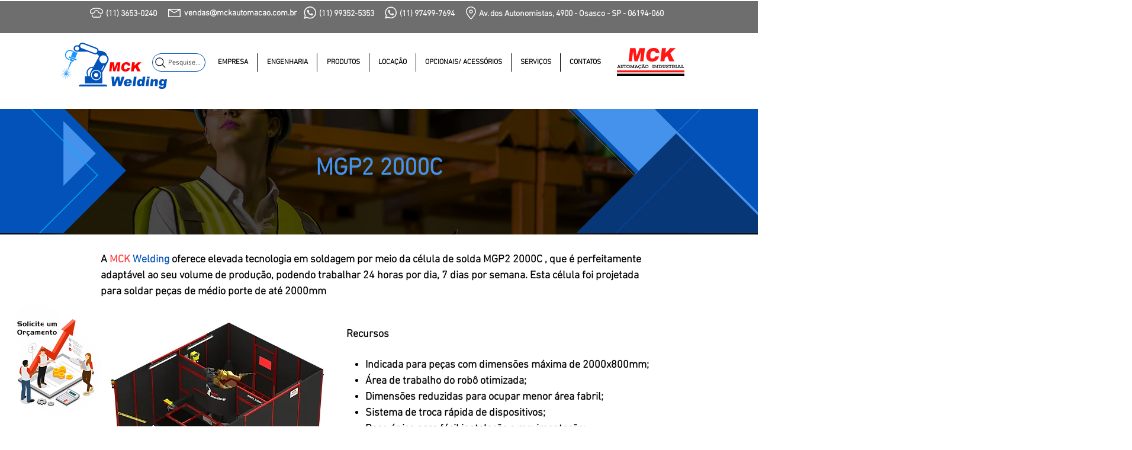

--- FILE ---
content_type: text/html; charset=UTF-8
request_url: https://www.mckwelding.com.br/mgp2-2000c
body_size: 168026
content:
<!DOCTYPE html>
<html lang="pt">
<head>
  
  <!-- SEO Tags -->
  <title>Projects</title>
  <meta name="description" content="MGP2 2000C "/>
  <link rel="canonical" href="https://www.mckwelding.com.br/mgp2-2000c"/>
  <meta name="robots" content="index"/>
  <meta property="og:title" content="Projects"/>
  <meta property="og:description" content="MGP2 2000C "/>
  <meta property="og:image" content="https://static.wixstatic.com/media/23e5a2_7544be4c7d804729ab81fd6e959868a9%7Emv2.png/v1/fit/w_2500,h_1330,al_c/23e5a2_7544be4c7d804729ab81fd6e959868a9%7Emv2.png"/>
  <meta property="og:image:width" content="2500"/>
  <meta property="og:image:height" content="1330"/>
  <meta property="og:url" content="https://www.mckwelding.com.br/mgp2-2000c"/>
  <meta property="og:site_name" content="MCK Welding"/>
  <meta property="og:type" content="website"/>
  <link rel="alternate" href="https://www.mckwelding.com.br/mgp2-2000c" hreflang="x-default"/>
  <link rel="alternate" href="https://www.mckwelding.com.br/mgp2-2000c?lang=en" hreflang="en-gb"/>
  <link rel="alternate" href="https://www.mckwelding.com.br/mgp2-2000c" hreflang="pt-br"/>
  <meta name="google-site-verification" content="-p9ftHlH17sIPE4VgB2qrHGEEi6I3g1SVC4RfzNNPVc"/>
  <meta name="twitter:card" content="summary_large_image"/>
  <meta name="twitter:title" content="Projects"/>
  <meta name="twitter:description" content="MGP2 2000C "/>
  <meta name="twitter:image" content="https://static.wixstatic.com/media/23e5a2_7544be4c7d804729ab81fd6e959868a9%7Emv2.png/v1/fit/w_2500,h_1330,al_c/23e5a2_7544be4c7d804729ab81fd6e959868a9%7Emv2.png"/>

  
  <meta charset='utf-8'>
  <meta name="viewport" content="width=device-width, initial-scale=1" id="wixDesktopViewport" />
  <meta http-equiv="X-UA-Compatible" content="IE=edge">
  <meta name="generator" content="Wix.com Website Builder"/>

  <link rel="icon" sizes="192x192" href="https://static.wixstatic.com/media/23e5a2_b32ad5f034384da5aa73be9fac008ea4%7Emv2.png/v1/fill/w_192%2Ch_192%2Clg_1%2Cusm_0.66_1.00_0.01/23e5a2_b32ad5f034384da5aa73be9fac008ea4%7Emv2.png" type="image/png"/>
  <link rel="shortcut icon" href="https://static.wixstatic.com/media/23e5a2_b32ad5f034384da5aa73be9fac008ea4%7Emv2.png/v1/fill/w_192%2Ch_192%2Clg_1%2Cusm_0.66_1.00_0.01/23e5a2_b32ad5f034384da5aa73be9fac008ea4%7Emv2.png" type="image/png"/>
  <link rel="apple-touch-icon" href="https://static.wixstatic.com/media/23e5a2_b32ad5f034384da5aa73be9fac008ea4%7Emv2.png/v1/fill/w_180%2Ch_180%2Clg_1%2Cusm_0.66_1.00_0.01/23e5a2_b32ad5f034384da5aa73be9fac008ea4%7Emv2.png" type="image/png"/>

  <!-- Safari Pinned Tab Icon -->
  <!-- <link rel="mask-icon" href="https://static.wixstatic.com/media/23e5a2_b32ad5f034384da5aa73be9fac008ea4%7Emv2.png/v1/fill/w_192%2Ch_192%2Clg_1%2Cusm_0.66_1.00_0.01/23e5a2_b32ad5f034384da5aa73be9fac008ea4%7Emv2.png"> -->

  <!-- Original trials -->
  


  <!-- Segmenter Polyfill -->
  <script>
    if (!window.Intl || !window.Intl.Segmenter) {
      (function() {
        var script = document.createElement('script');
        script.src = 'https://static.parastorage.com/unpkg/@formatjs/intl-segmenter@11.7.10/polyfill.iife.js';
        document.head.appendChild(script);
      })();
    }
  </script>

  <!-- Legacy Polyfills -->
  <script nomodule="" src="https://static.parastorage.com/unpkg/core-js-bundle@3.2.1/minified.js"></script>
  <script nomodule="" src="https://static.parastorage.com/unpkg/focus-within-polyfill@5.0.9/dist/focus-within-polyfill.js"></script>

  <!-- Performance API Polyfills -->
  <script>
  (function () {
    var noop = function noop() {};
    if ("performance" in window === false) {
      window.performance = {};
    }
    window.performance.mark = performance.mark || noop;
    window.performance.measure = performance.measure || noop;
    if ("now" in window.performance === false) {
      var nowOffset = Date.now();
      if (performance.timing && performance.timing.navigationStart) {
        nowOffset = performance.timing.navigationStart;
      }
      window.performance.now = function now() {
        return Date.now() - nowOffset;
      };
    }
  })();
  </script>

  <!-- Globals Definitions -->
  <script>
    (function () {
      var now = Date.now()
      window.initialTimestamps = {
        initialTimestamp: now,
        initialRequestTimestamp: Math.round(performance.timeOrigin ? performance.timeOrigin : now - performance.now())
      }

      window.thunderboltTag = "libs-releases-GA-local"
      window.thunderboltVersion = "1.16780.0"
    })();
  </script>

  <!-- Essential Viewer Model -->
  <script type="application/json" id="wix-essential-viewer-model">{"fleetConfig":{"fleetName":"thunderbolt-seo-renderer","type":"GA","code":0},"mode":{"qa":false,"enableTestApi":false,"debug":false,"ssrIndicator":false,"ssrOnly":false,"siteAssetsFallback":"enable","versionIndicator":false},"componentsLibrariesTopology":[{"artifactId":"editor-elements","namespace":"wixui","url":"https:\/\/static.parastorage.com\/services\/editor-elements\/1.14852.0"},{"artifactId":"editor-elements","namespace":"dsgnsys","url":"https:\/\/static.parastorage.com\/services\/editor-elements\/1.14852.0"}],"siteFeaturesConfigs":{"sessionManager":{"isRunningInDifferentSiteContext":false}},"language":{"userLanguage":"pt"},"siteAssets":{"clientTopology":{"mediaRootUrl":"https:\/\/static.wixstatic.com","staticMediaUrl":"https:\/\/static.wixstatic.com\/media","moduleRepoUrl":"https:\/\/static.parastorage.com\/unpkg","fileRepoUrl":"https:\/\/static.parastorage.com\/services","viewerAppsUrl":"https:\/\/viewer-apps.parastorage.com","viewerAssetsUrl":"https:\/\/viewer-assets.parastorage.com","siteAssetsUrl":"https:\/\/siteassets.parastorage.com","pageJsonServerUrls":["https:\/\/pages.parastorage.com","https:\/\/staticorigin.wixstatic.com","https:\/\/www.mckwelding.com.br","https:\/\/fallback.wix.com\/wix-html-editor-pages-webapp\/page"],"pathOfTBModulesInFileRepoForFallback":"wix-thunderbolt\/dist\/"}},"siteFeatures":["accessibility","appMonitoring","assetsLoader","businessLogger","captcha","clickHandlerRegistrar","commonConfig","componentsLoader","componentsRegistry","consentPolicy","cookiesManager","customCss","cyclicTabbing","domSelectors","dynamicPages","environmentWixCodeSdk","environment","lightbox","locationWixCodeSdk","mpaNavigation","multilingual","navigationManager","navigationPhases","ooi","pages","panorama","renderer","reporter","routerFetch","router","scrollRestoration","seoWixCodeSdk","seo","sessionManager","siteMembersWixCodeSdk","siteMembers","siteScrollBlocker","siteWixCodeSdk","speculationRules","ssrCache","stores","structureApi","thunderboltInitializer","tpaCommons","translations","usedPlatformApis","warmupData","windowMessageRegistrar","windowWixCodeSdk","wixCustomElementComponent","wixEmbedsApi","componentsReact","platform"],"site":{"externalBaseUrl":"https:\/\/www.mckwelding.com.br","isSEO":true},"media":{"staticMediaUrl":"https:\/\/static.wixstatic.com\/media","mediaRootUrl":"https:\/\/static.wixstatic.com\/","staticVideoUrl":"https:\/\/video.wixstatic.com\/"},"requestUrl":"https:\/\/www.mckwelding.com.br\/mgp2-2000c","rollout":{"siteAssetsVersionsRollout":false,"isDACRollout":0,"isTBRollout":false},"commonConfig":{"brand":"wix","host":"VIEWER","bsi":"","consentPolicy":{},"consentPolicyHeader":{},"siteRevision":"800","renderingFlow":"NONE","language":"pt","locale":"pt-br"},"interactionSampleRatio":0.01,"dynamicModelUrl":"https:\/\/www.mckwelding.com.br\/_api\/v2\/dynamicmodel","accessTokensUrl":"https:\/\/www.mckwelding.com.br\/_api\/v1\/access-tokens","isExcludedFromSecurityExperiments":false,"experiments":{"specs.thunderbolt.hardenFetchAndXHR":true,"specs.thunderbolt.securityExperiments":true}}</script>
  <script>window.viewerModel = JSON.parse(document.getElementById('wix-essential-viewer-model').textContent)</script>

  <script>
    window.commonConfig = viewerModel.commonConfig
  </script>

  
  <!-- BEGIN handleAccessTokens bundle -->

  <script data-url="https://static.parastorage.com/services/wix-thunderbolt/dist/handleAccessTokens.inline.4f2f9a53.bundle.min.js">(()=>{"use strict";function e(e){let{context:o,property:r,value:n,enumerable:i=!0}=e,c=e.get,l=e.set;if(!r||void 0===n&&!c&&!l)return new Error("property and value are required");let a=o||globalThis,s=a?.[r],u={};if(void 0!==n)u.value=n;else{if(c){let e=t(c);e&&(u.get=e)}if(l){let e=t(l);e&&(u.set=e)}}let p={...u,enumerable:i||!1,configurable:!1};void 0!==n&&(p.writable=!1);try{Object.defineProperty(a,r,p)}catch(e){return e instanceof TypeError?s:e}return s}function t(e,t){return"function"==typeof e?e:!0===e?.async&&"function"==typeof e.func?t?async function(t){return e.func(t)}:async function(){return e.func()}:"function"==typeof e?.func?e.func:void 0}try{e({property:"strictDefine",value:e})}catch{}try{e({property:"defineStrictObject",value:r})}catch{}try{e({property:"defineStrictMethod",value:n})}catch{}var o=["toString","toLocaleString","valueOf","constructor","prototype"];function r(t){let{context:n,property:c,propertiesToExclude:l=[],skipPrototype:a=!1,hardenPrototypePropertiesToExclude:s=[]}=t;if(!c)return new Error("property is required");let u=(n||globalThis)[c],p={},f=i(n,c);u&&("object"==typeof u||"function"==typeof u)&&Reflect.ownKeys(u).forEach(t=>{if(!l.includes(t)&&!o.includes(t)){let o=i(u,t);if(o&&(o.writable||o.configurable)){let{value:r,get:n,set:i,enumerable:c=!1}=o,l={};void 0!==r?l.value=r:n?l.get=n:i&&(l.set=i);try{let o=e({context:u,property:t,...l,enumerable:c});p[t]=o}catch(e){if(!(e instanceof TypeError))throw e;try{p[t]=o.value||o.get||o.set}catch{}}}}});let d={originalObject:u,originalProperties:p};if(!a&&void 0!==u?.prototype){let e=r({context:u,property:"prototype",propertiesToExclude:s,skipPrototype:!0});e instanceof Error||(d.originalPrototype=e?.originalObject,d.originalPrototypeProperties=e?.originalProperties)}return e({context:n,property:c,value:u,enumerable:f?.enumerable}),d}function n(t,o){let r=(o||globalThis)[t],n=i(o||globalThis,t);return r&&n&&(n.writable||n.configurable)?(Object.freeze(r),e({context:globalThis,property:t,value:r})):r}function i(e,t){if(e&&t)try{return Reflect.getOwnPropertyDescriptor(e,t)}catch{return}}function c(e){if("string"!=typeof e)return e;try{return decodeURIComponent(e).toLowerCase().trim()}catch{return e.toLowerCase().trim()}}function l(e,t){let o="";if("string"==typeof e)o=e.split("=")[0]?.trim()||"";else{if(!e||"string"!=typeof e.name)return!1;o=e.name}return t.has(c(o)||"")}function a(e,t){let o;return o="string"==typeof e?e.split(";").map(e=>e.trim()).filter(e=>e.length>0):e||[],o.filter(e=>!l(e,t))}var s=null;function u(){return null===s&&(s=typeof Document>"u"?void 0:Object.getOwnPropertyDescriptor(Document.prototype,"cookie")),s}function p(t,o){if(!globalThis?.cookieStore)return;let r=globalThis.cookieStore.get.bind(globalThis.cookieStore),n=globalThis.cookieStore.getAll.bind(globalThis.cookieStore),i=globalThis.cookieStore.set.bind(globalThis.cookieStore),c=globalThis.cookieStore.delete.bind(globalThis.cookieStore);return e({context:globalThis.CookieStore.prototype,property:"get",value:async function(e){return l(("string"==typeof e?e:e.name)||"",t)?null:r.call(this,e)},enumerable:!0}),e({context:globalThis.CookieStore.prototype,property:"getAll",value:async function(){return a(await n.apply(this,Array.from(arguments)),t)},enumerable:!0}),e({context:globalThis.CookieStore.prototype,property:"set",value:async function(){let e=Array.from(arguments);if(!l(1===e.length?e[0].name:e[0],t))return i.apply(this,e);o&&console.warn(o)},enumerable:!0}),e({context:globalThis.CookieStore.prototype,property:"delete",value:async function(){let e=Array.from(arguments);if(!l(1===e.length?e[0].name:e[0],t))return c.apply(this,e)},enumerable:!0}),e({context:globalThis.cookieStore,property:"prototype",value:globalThis.CookieStore.prototype,enumerable:!1}),e({context:globalThis,property:"cookieStore",value:globalThis.cookieStore,enumerable:!0}),{get:r,getAll:n,set:i,delete:c}}var f=["TextEncoder","TextDecoder","XMLHttpRequestEventTarget","EventTarget","URL","JSON","Reflect","Object","Array","Map","Set","WeakMap","WeakSet","Promise","Symbol","Error"],d=["addEventListener","removeEventListener","dispatchEvent","encodeURI","encodeURIComponent","decodeURI","decodeURIComponent"];const y=(e,t)=>{try{const o=t?t.get.call(document):document.cookie;return o.split(";").map(e=>e.trim()).filter(t=>t?.startsWith(e))[0]?.split("=")[1]}catch(e){return""}},g=(e="",t="",o="/")=>`${e}=; ${t?`domain=${t};`:""} max-age=0; path=${o}; expires=Thu, 01 Jan 1970 00:00:01 GMT`;function m(){(function(){if("undefined"!=typeof window){const e=performance.getEntriesByType("navigation")[0];return"back_forward"===(e?.type||"")}return!1})()&&function(){const{counter:e}=function(){const e=b("getItem");if(e){const[t,o]=e.split("-"),r=o?parseInt(o,10):0;if(r>=3){const e=t?Number(t):0;if(Date.now()-e>6e4)return{counter:0}}return{counter:r}}return{counter:0}}();e<3?(!function(e=1){b("setItem",`${Date.now()}-${e}`)}(e+1),window.location.reload()):console.error("ATS: Max reload attempts reached")}()}function b(e,t){try{return sessionStorage[e]("reload",t||"")}catch(e){console.error("ATS: Error calling sessionStorage:",e)}}const h="client-session-bind",v="sec-fetch-unsupported",{experiments:w}=window.viewerModel,T=[h,"client-binding",v,"svSession","smSession","server-session-bind","wixSession2","wixSession3"].map(e=>e.toLowerCase()),{cookie:S}=function(t,o){let r=new Set(t);return e({context:document,property:"cookie",set:{func:e=>function(e,t,o,r){let n=u(),i=c(t.split(";")[0]||"")||"";[...o].every(e=>!i.startsWith(e.toLowerCase()))&&n?.set?n.set.call(e,t):r&&console.warn(r)}(document,e,r,o)},get:{func:()=>function(e,t){let o=u();if(!o?.get)throw new Error("Cookie descriptor or getter not available");return a(o.get.call(e),t).join("; ")}(document,r)},enumerable:!0}),{cookieStore:p(r,o),cookie:u()}}(T),k="tbReady",x="security_overrideGlobals",{experiments:E,siteFeaturesConfigs:C,accessTokensUrl:P}=window.viewerModel,R=P,M={},O=(()=>{const e=y(h,S);if(w["specs.thunderbolt.browserCacheReload"]){y(v,S)||e?b("removeItem"):m()}return(()=>{const e=g(h),t=g(h,location.hostname);S.set.call(document,e),S.set.call(document,t)})(),e})();O&&(M["client-binding"]=O);const D=fetch;addEventListener(k,function e(t){const{logger:o}=t.detail;try{window.tb.init({fetch:D,fetchHeaders:M})}catch(e){const t=new Error("TB003");o.meter(`${x}_${t.message}`,{paramsOverrides:{errorType:x,eventString:t.message}}),window?.viewerModel?.mode.debug&&console.error(e)}finally{removeEventListener(k,e)}}),E["specs.thunderbolt.hardenFetchAndXHR"]||(window.fetchDynamicModel=()=>C.sessionManager.isRunningInDifferentSiteContext?Promise.resolve({}):fetch(R,{credentials:"same-origin",headers:M}).then(function(e){if(!e.ok)throw new Error(`[${e.status}]${e.statusText}`);return e.json()}),window.dynamicModelPromise=window.fetchDynamicModel())})();
//# sourceMappingURL=https://static.parastorage.com/services/wix-thunderbolt/dist/handleAccessTokens.inline.4f2f9a53.bundle.min.js.map</script>

<!-- END handleAccessTokens bundle -->

<!-- BEGIN overrideGlobals bundle -->

<script data-url="https://static.parastorage.com/services/wix-thunderbolt/dist/overrideGlobals.inline.ec13bfcf.bundle.min.js">(()=>{"use strict";function e(e){let{context:r,property:o,value:n,enumerable:i=!0}=e,c=e.get,a=e.set;if(!o||void 0===n&&!c&&!a)return new Error("property and value are required");let l=r||globalThis,u=l?.[o],s={};if(void 0!==n)s.value=n;else{if(c){let e=t(c);e&&(s.get=e)}if(a){let e=t(a);e&&(s.set=e)}}let p={...s,enumerable:i||!1,configurable:!1};void 0!==n&&(p.writable=!1);try{Object.defineProperty(l,o,p)}catch(e){return e instanceof TypeError?u:e}return u}function t(e,t){return"function"==typeof e?e:!0===e?.async&&"function"==typeof e.func?t?async function(t){return e.func(t)}:async function(){return e.func()}:"function"==typeof e?.func?e.func:void 0}try{e({property:"strictDefine",value:e})}catch{}try{e({property:"defineStrictObject",value:o})}catch{}try{e({property:"defineStrictMethod",value:n})}catch{}var r=["toString","toLocaleString","valueOf","constructor","prototype"];function o(t){let{context:n,property:c,propertiesToExclude:a=[],skipPrototype:l=!1,hardenPrototypePropertiesToExclude:u=[]}=t;if(!c)return new Error("property is required");let s=(n||globalThis)[c],p={},f=i(n,c);s&&("object"==typeof s||"function"==typeof s)&&Reflect.ownKeys(s).forEach(t=>{if(!a.includes(t)&&!r.includes(t)){let r=i(s,t);if(r&&(r.writable||r.configurable)){let{value:o,get:n,set:i,enumerable:c=!1}=r,a={};void 0!==o?a.value=o:n?a.get=n:i&&(a.set=i);try{let r=e({context:s,property:t,...a,enumerable:c});p[t]=r}catch(e){if(!(e instanceof TypeError))throw e;try{p[t]=r.value||r.get||r.set}catch{}}}}});let d={originalObject:s,originalProperties:p};if(!l&&void 0!==s?.prototype){let e=o({context:s,property:"prototype",propertiesToExclude:u,skipPrototype:!0});e instanceof Error||(d.originalPrototype=e?.originalObject,d.originalPrototypeProperties=e?.originalProperties)}return e({context:n,property:c,value:s,enumerable:f?.enumerable}),d}function n(t,r){let o=(r||globalThis)[t],n=i(r||globalThis,t);return o&&n&&(n.writable||n.configurable)?(Object.freeze(o),e({context:globalThis,property:t,value:o})):o}function i(e,t){if(e&&t)try{return Reflect.getOwnPropertyDescriptor(e,t)}catch{return}}function c(e){if("string"!=typeof e)return e;try{return decodeURIComponent(e).toLowerCase().trim()}catch{return e.toLowerCase().trim()}}function a(e,t){return e instanceof Headers?e.forEach((r,o)=>{l(o,t)||e.delete(o)}):Object.keys(e).forEach(r=>{l(r,t)||delete e[r]}),e}function l(e,t){return!t.has(c(e)||"")}function u(e,t){let r=!0,o=function(e){let t,r;if(globalThis.Request&&e instanceof Request)t=e.url;else{if("function"!=typeof e?.toString)throw new Error("Unsupported type for url");t=e.toString()}try{return new URL(t).pathname}catch{return r=t.replace(/#.+/gi,"").split("?").shift(),r.startsWith("/")?r:`/${r}`}}(e),n=c(o);return n&&t.some(e=>n.includes(e))&&(r=!1),r}function s(t,r,o){let n=fetch,i=XMLHttpRequest,c=new Set(r);function s(){let e=new i,r=e.open,n=e.setRequestHeader;return e.open=function(){let n=Array.from(arguments),i=n[1];if(n.length<2||u(i,t))return r.apply(e,n);throw new Error(o||`Request not allowed for path ${i}`)},e.setRequestHeader=function(t,r){l(decodeURIComponent(t),c)&&n.call(e,t,r)},e}return e({property:"fetch",value:function(){let e=function(e,t){return globalThis.Request&&e[0]instanceof Request&&e[0]?.headers?a(e[0].headers,t):e[1]?.headers&&a(e[1].headers,t),e}(arguments,c);return u(arguments[0],t)?n.apply(globalThis,Array.from(e)):new Promise((e,t)=>{t(new Error(o||`Request not allowed for path ${arguments[0]}`))})},enumerable:!0}),e({property:"XMLHttpRequest",value:s,enumerable:!0}),Object.keys(i).forEach(e=>{s[e]=i[e]}),{fetch:n,XMLHttpRequest:i}}var p=["TextEncoder","TextDecoder","XMLHttpRequestEventTarget","EventTarget","URL","JSON","Reflect","Object","Array","Map","Set","WeakMap","WeakSet","Promise","Symbol","Error"],f=["addEventListener","removeEventListener","dispatchEvent","encodeURI","encodeURIComponent","decodeURI","decodeURIComponent"];const d=function(){let t=globalThis.open,r=document.open;function o(e,r,o){let n="string"!=typeof e,i=t.call(window,e,r,o);return n||e&&function(e){return e.startsWith("//")&&/(?:[a-z0-9](?:[a-z0-9-]{0,61}[a-z0-9])?\.)+[a-z0-9][a-z0-9-]{0,61}[a-z0-9]/g.test(`${location.protocol}:${e}`)&&(e=`${location.protocol}${e}`),!e.startsWith("http")||new URL(e).hostname===location.hostname}(e)?{}:i}return e({property:"open",value:o,context:globalThis,enumerable:!0}),e({property:"open",value:function(e,t,n){return e?o(e,t,n):r.call(document,e||"",t||"",n||"")},context:document,enumerable:!0}),{open:t,documentOpen:r}},y=function(){let t=document.createElement,r=Element.prototype.setAttribute,o=Element.prototype.setAttributeNS;return e({property:"createElement",context:document,value:function(n,i){let a=t.call(document,n,i);if("iframe"===c(n)){e({property:"srcdoc",context:a,get:()=>"",set:()=>{console.warn("`srcdoc` is not allowed in iframe elements.")}});let t=function(e,t){"srcdoc"!==e.toLowerCase()?r.call(a,e,t):console.warn("`srcdoc` attribute is not allowed to be set.")},n=function(e,t,r){"srcdoc"!==t.toLowerCase()?o.call(a,e,t,r):console.warn("`srcdoc` attribute is not allowed to be set.")};a.setAttribute=t,a.setAttributeNS=n}return a},enumerable:!0}),{createElement:t,setAttribute:r,setAttributeNS:o}},m=["client-binding"],b=["/_api/v1/access-tokens","/_api/v2/dynamicmodel","/_api/one-app-session-web/v3/businesses"],h=function(){let t=setTimeout,r=setInterval;return o("setTimeout",0,globalThis),o("setInterval",0,globalThis),{setTimeout:t,setInterval:r};function o(t,r,o){let n=o||globalThis,i=n[t];if(!i||"function"!=typeof i)throw new Error(`Function ${t} not found or is not a function`);e({property:t,value:function(){let e=Array.from(arguments);if("string"!=typeof e[r])return i.apply(n,e);console.warn(`Calling ${t} with a String Argument at index ${r} is not allowed`)},context:o,enumerable:!0})}},v=function(){if(navigator&&"serviceWorker"in navigator){let t=navigator.serviceWorker.register;return e({context:navigator.serviceWorker,property:"register",value:function(){console.log("Service worker registration is not allowed")},enumerable:!0}),{register:t}}return{}};performance.mark("overrideGlobals started");const{isExcludedFromSecurityExperiments:g,experiments:w}=window.viewerModel,E=!g&&w["specs.thunderbolt.securityExperiments"];try{d(),E&&y(),w["specs.thunderbolt.hardenFetchAndXHR"]&&E&&s(b,m),v(),(e=>{let t=[],r=[];r=r.concat(["TextEncoder","TextDecoder"]),e&&(r=r.concat(["XMLHttpRequestEventTarget","EventTarget"])),r=r.concat(["URL","JSON"]),e&&(t=t.concat(["addEventListener","removeEventListener"])),t=t.concat(["encodeURI","encodeURIComponent","decodeURI","decodeURIComponent"]),r=r.concat(["String","Number"]),e&&r.push("Object"),r=r.concat(["Reflect"]),t.forEach(e=>{n(e),["addEventListener","removeEventListener"].includes(e)&&n(e,document)}),r.forEach(e=>{o({property:e})})})(E),E&&h()}catch(e){window?.viewerModel?.mode.debug&&console.error(e);const t=new Error("TB006");window.fedops?.reportError(t,"security_overrideGlobals"),window.Sentry?window.Sentry.captureException(t):globalThis.defineStrictProperty("sentryBuffer",[t],window,!1)}performance.mark("overrideGlobals ended")})();
//# sourceMappingURL=https://static.parastorage.com/services/wix-thunderbolt/dist/overrideGlobals.inline.ec13bfcf.bundle.min.js.map</script>

<!-- END overrideGlobals bundle -->


  
  <script>
    window.commonConfig = viewerModel.commonConfig

	
  </script>

  <!-- Initial CSS -->
  <style data-url="https://static.parastorage.com/services/wix-thunderbolt/dist/main.347af09f.min.css">@keyframes slide-horizontal-new{0%{transform:translateX(100%)}}@keyframes slide-horizontal-old{80%{opacity:1}to{opacity:0;transform:translateX(-100%)}}@keyframes slide-vertical-new{0%{transform:translateY(-100%)}}@keyframes slide-vertical-old{80%{opacity:1}to{opacity:0;transform:translateY(100%)}}@keyframes out-in-new{0%{opacity:0}}@keyframes out-in-old{to{opacity:0}}:root:active-view-transition{view-transition-name:none}::view-transition{pointer-events:none}:root:active-view-transition::view-transition-new(page-group),:root:active-view-transition::view-transition-old(page-group){animation-duration:.6s;cursor:wait;pointer-events:all}:root:active-view-transition-type(SlideHorizontal)::view-transition-old(page-group){animation:slide-horizontal-old .6s cubic-bezier(.83,0,.17,1) forwards;mix-blend-mode:normal}:root:active-view-transition-type(SlideHorizontal)::view-transition-new(page-group){animation:slide-horizontal-new .6s cubic-bezier(.83,0,.17,1) backwards;mix-blend-mode:normal}:root:active-view-transition-type(SlideVertical)::view-transition-old(page-group){animation:slide-vertical-old .6s cubic-bezier(.83,0,.17,1) forwards;mix-blend-mode:normal}:root:active-view-transition-type(SlideVertical)::view-transition-new(page-group){animation:slide-vertical-new .6s cubic-bezier(.83,0,.17,1) backwards;mix-blend-mode:normal}:root:active-view-transition-type(OutIn)::view-transition-old(page-group){animation:out-in-old .35s cubic-bezier(.22,1,.36,1) forwards}:root:active-view-transition-type(OutIn)::view-transition-new(page-group){animation:out-in-new .35s cubic-bezier(.64,0,.78,0) .35s backwards}@media(prefers-reduced-motion:reduce){::view-transition-group(*),::view-transition-new(*),::view-transition-old(*){animation:none!important}}body,html{background:transparent;border:0;margin:0;outline:0;padding:0;vertical-align:baseline}body{--scrollbar-width:0px;font-family:Arial,Helvetica,sans-serif;font-size:10px}body,html{height:100%}body{overflow-x:auto;overflow-y:scroll}body:not(.responsive) #site-root{min-width:var(--site-width);width:100%}body:not([data-js-loaded]) [data-hide-prejs]{visibility:hidden}interact-element{display:contents}#SITE_CONTAINER{position:relative}:root{--one-unit:1vw;--section-max-width:9999px;--spx-stopper-max:9999px;--spx-stopper-min:0px;--browser-zoom:1}@supports(-webkit-appearance:none) and (stroke-color:transparent){:root{--safari-sticky-fix:opacity;--experimental-safari-sticky-fix:translateZ(0)}}@supports(container-type:inline-size){:root{--one-unit:1cqw}}[id^=oldHoverBox-]{mix-blend-mode:plus-lighter;transition:opacity .5s ease,visibility .5s ease}[data-mesh-id$=inlineContent-gridContainer]:has(>[id^=oldHoverBox-]){isolation:isolate}</style>
<style data-url="https://static.parastorage.com/services/wix-thunderbolt/dist/main.renderer.9cb0985f.min.css">a,abbr,acronym,address,applet,b,big,blockquote,button,caption,center,cite,code,dd,del,dfn,div,dl,dt,em,fieldset,font,footer,form,h1,h2,h3,h4,h5,h6,header,i,iframe,img,ins,kbd,label,legend,li,nav,object,ol,p,pre,q,s,samp,section,small,span,strike,strong,sub,sup,table,tbody,td,tfoot,th,thead,title,tr,tt,u,ul,var{background:transparent;border:0;margin:0;outline:0;padding:0;vertical-align:baseline}input,select,textarea{box-sizing:border-box;font-family:Helvetica,Arial,sans-serif}ol,ul{list-style:none}blockquote,q{quotes:none}ins{text-decoration:none}del{text-decoration:line-through}table{border-collapse:collapse;border-spacing:0}a{cursor:pointer;text-decoration:none}.testStyles{overflow-y:hidden}.reset-button{-webkit-appearance:none;background:none;border:0;color:inherit;font:inherit;line-height:normal;outline:0;overflow:visible;padding:0;-webkit-user-select:none;-moz-user-select:none;-ms-user-select:none}:focus{outline:none}body.device-mobile-optimized:not(.disable-site-overflow){overflow-x:hidden;overflow-y:scroll}body.device-mobile-optimized:not(.responsive) #SITE_CONTAINER{margin-left:auto;margin-right:auto;overflow-x:visible;position:relative;width:320px}body.device-mobile-optimized:not(.responsive):not(.blockSiteScrolling) #SITE_CONTAINER{margin-top:0}body.device-mobile-optimized>*{max-width:100%!important}body.device-mobile-optimized #site-root{overflow-x:hidden;overflow-y:hidden}@supports(overflow:clip){body.device-mobile-optimized #site-root{overflow-x:clip;overflow-y:clip}}body.device-mobile-non-optimized #SITE_CONTAINER #site-root{overflow-x:clip;overflow-y:clip}body.device-mobile-non-optimized.fullScreenMode{background-color:#5f6360}body.device-mobile-non-optimized.fullScreenMode #MOBILE_ACTIONS_MENU,body.device-mobile-non-optimized.fullScreenMode #SITE_BACKGROUND,body.device-mobile-non-optimized.fullScreenMode #site-root,body.fullScreenMode #WIX_ADS{visibility:hidden}body.fullScreenMode{overflow-x:hidden!important;overflow-y:hidden!important}body.fullScreenMode.device-mobile-optimized #TINY_MENU{opacity:0;pointer-events:none}body.fullScreenMode-scrollable.device-mobile-optimized{overflow-x:hidden!important;overflow-y:auto!important}body.fullScreenMode-scrollable.device-mobile-optimized #masterPage,body.fullScreenMode-scrollable.device-mobile-optimized #site-root{overflow-x:hidden!important;overflow-y:hidden!important}body.fullScreenMode-scrollable.device-mobile-optimized #SITE_BACKGROUND,body.fullScreenMode-scrollable.device-mobile-optimized #masterPage{height:auto!important}body.fullScreenMode-scrollable.device-mobile-optimized #masterPage.mesh-layout{height:0!important}body.blockSiteScrolling,body.siteScrollingBlocked{position:fixed;width:100%}body.blockSiteScrolling #SITE_CONTAINER{margin-top:calc(var(--blocked-site-scroll-margin-top)*-1)}#site-root{margin:0 auto;min-height:100%;position:relative;top:var(--wix-ads-height)}#site-root img:not([src]){visibility:hidden}#site-root svg img:not([src]){visibility:visible}.auto-generated-link{color:inherit}#SCROLL_TO_BOTTOM,#SCROLL_TO_TOP{height:0}.has-click-trigger{cursor:pointer}.fullScreenOverlay{bottom:0;display:flex;justify-content:center;left:0;overflow-y:hidden;position:fixed;right:0;top:-60px;z-index:1005}.fullScreenOverlay>.fullScreenOverlayContent{bottom:0;left:0;margin:0 auto;overflow:hidden;position:absolute;right:0;top:60px;transform:translateZ(0)}[data-mesh-id$=centeredContent],[data-mesh-id$=form],[data-mesh-id$=inlineContent]{pointer-events:none;position:relative}[data-mesh-id$=-gridWrapper],[data-mesh-id$=-rotated-wrapper]{pointer-events:none}[data-mesh-id$=-gridContainer]>*,[data-mesh-id$=-rotated-wrapper]>*,[data-mesh-id$=inlineContent]>:not([data-mesh-id$=-gridContainer]){pointer-events:auto}.device-mobile-optimized #masterPage.mesh-layout #SOSP_CONTAINER_CUSTOM_ID{grid-area:2/1/3/2;-ms-grid-row:2;position:relative}#masterPage.mesh-layout{-ms-grid-rows:max-content max-content min-content max-content;-ms-grid-columns:100%;align-items:start;display:-ms-grid;display:grid;grid-template-columns:100%;grid-template-rows:max-content max-content min-content max-content;justify-content:stretch}#masterPage.mesh-layout #PAGES_CONTAINER,#masterPage.mesh-layout #SITE_FOOTER-placeholder,#masterPage.mesh-layout #SITE_FOOTER_WRAPPER,#masterPage.mesh-layout #SITE_HEADER-placeholder,#masterPage.mesh-layout #SITE_HEADER_WRAPPER,#masterPage.mesh-layout #SOSP_CONTAINER_CUSTOM_ID[data-state~=mobileView],#masterPage.mesh-layout #soapAfterPagesContainer,#masterPage.mesh-layout #soapBeforePagesContainer{-ms-grid-row-align:start;-ms-grid-column-align:start;-ms-grid-column:1}#masterPage.mesh-layout #SITE_HEADER-placeholder,#masterPage.mesh-layout #SITE_HEADER_WRAPPER{grid-area:1/1/2/2;-ms-grid-row:1}#masterPage.mesh-layout #PAGES_CONTAINER,#masterPage.mesh-layout #soapAfterPagesContainer,#masterPage.mesh-layout #soapBeforePagesContainer{grid-area:3/1/4/2;-ms-grid-row:3}#masterPage.mesh-layout #soapAfterPagesContainer,#masterPage.mesh-layout #soapBeforePagesContainer{width:100%}#masterPage.mesh-layout #PAGES_CONTAINER{align-self:stretch}#masterPage.mesh-layout main#PAGES_CONTAINER{display:block}#masterPage.mesh-layout #SITE_FOOTER-placeholder,#masterPage.mesh-layout #SITE_FOOTER_WRAPPER{grid-area:4/1/5/2;-ms-grid-row:4}#masterPage.mesh-layout #SITE_PAGES,#masterPage.mesh-layout [data-mesh-id=PAGES_CONTAINERcenteredContent],#masterPage.mesh-layout [data-mesh-id=PAGES_CONTAINERinlineContent]{height:100%}#masterPage.mesh-layout.desktop>*{width:100%}#masterPage.mesh-layout #PAGES_CONTAINER,#masterPage.mesh-layout #SITE_FOOTER,#masterPage.mesh-layout #SITE_FOOTER_WRAPPER,#masterPage.mesh-layout #SITE_HEADER,#masterPage.mesh-layout #SITE_HEADER_WRAPPER,#masterPage.mesh-layout #SITE_PAGES,#masterPage.mesh-layout #masterPageinlineContent{position:relative}#masterPage.mesh-layout #SITE_HEADER{grid-area:1/1/2/2}#masterPage.mesh-layout #SITE_FOOTER{grid-area:4/1/5/2}#masterPage.mesh-layout.overflow-x-clip #SITE_FOOTER,#masterPage.mesh-layout.overflow-x-clip #SITE_HEADER{overflow-x:clip}[data-z-counter]{z-index:0}[data-z-counter="0"]{z-index:auto}.wixSiteProperties{-webkit-font-smoothing:antialiased;-moz-osx-font-smoothing:grayscale}:root{--wst-button-color-fill-primary:rgb(var(--color_48));--wst-button-color-border-primary:rgb(var(--color_49));--wst-button-color-text-primary:rgb(var(--color_50));--wst-button-color-fill-primary-hover:rgb(var(--color_51));--wst-button-color-border-primary-hover:rgb(var(--color_52));--wst-button-color-text-primary-hover:rgb(var(--color_53));--wst-button-color-fill-primary-disabled:rgb(var(--color_54));--wst-button-color-border-primary-disabled:rgb(var(--color_55));--wst-button-color-text-primary-disabled:rgb(var(--color_56));--wst-button-color-fill-secondary:rgb(var(--color_57));--wst-button-color-border-secondary:rgb(var(--color_58));--wst-button-color-text-secondary:rgb(var(--color_59));--wst-button-color-fill-secondary-hover:rgb(var(--color_60));--wst-button-color-border-secondary-hover:rgb(var(--color_61));--wst-button-color-text-secondary-hover:rgb(var(--color_62));--wst-button-color-fill-secondary-disabled:rgb(var(--color_63));--wst-button-color-border-secondary-disabled:rgb(var(--color_64));--wst-button-color-text-secondary-disabled:rgb(var(--color_65));--wst-color-fill-base-1:rgb(var(--color_36));--wst-color-fill-base-2:rgb(var(--color_37));--wst-color-fill-base-shade-1:rgb(var(--color_38));--wst-color-fill-base-shade-2:rgb(var(--color_39));--wst-color-fill-base-shade-3:rgb(var(--color_40));--wst-color-fill-accent-1:rgb(var(--color_41));--wst-color-fill-accent-2:rgb(var(--color_42));--wst-color-fill-accent-3:rgb(var(--color_43));--wst-color-fill-accent-4:rgb(var(--color_44));--wst-color-fill-background-primary:rgb(var(--color_11));--wst-color-fill-background-secondary:rgb(var(--color_12));--wst-color-text-primary:rgb(var(--color_15));--wst-color-text-secondary:rgb(var(--color_14));--wst-color-action:rgb(var(--color_18));--wst-color-disabled:rgb(var(--color_39));--wst-color-title:rgb(var(--color_45));--wst-color-subtitle:rgb(var(--color_46));--wst-color-line:rgb(var(--color_47));--wst-font-style-h2:var(--font_2);--wst-font-style-h3:var(--font_3);--wst-font-style-h4:var(--font_4);--wst-font-style-h5:var(--font_5);--wst-font-style-h6:var(--font_6);--wst-font-style-body-large:var(--font_7);--wst-font-style-body-medium:var(--font_8);--wst-font-style-body-small:var(--font_9);--wst-font-style-body-x-small:var(--font_10);--wst-color-custom-1:rgb(var(--color_13));--wst-color-custom-2:rgb(var(--color_16));--wst-color-custom-3:rgb(var(--color_17));--wst-color-custom-4:rgb(var(--color_19));--wst-color-custom-5:rgb(var(--color_20));--wst-color-custom-6:rgb(var(--color_21));--wst-color-custom-7:rgb(var(--color_22));--wst-color-custom-8:rgb(var(--color_23));--wst-color-custom-9:rgb(var(--color_24));--wst-color-custom-10:rgb(var(--color_25));--wst-color-custom-11:rgb(var(--color_26));--wst-color-custom-12:rgb(var(--color_27));--wst-color-custom-13:rgb(var(--color_28));--wst-color-custom-14:rgb(var(--color_29));--wst-color-custom-15:rgb(var(--color_30));--wst-color-custom-16:rgb(var(--color_31));--wst-color-custom-17:rgb(var(--color_32));--wst-color-custom-18:rgb(var(--color_33));--wst-color-custom-19:rgb(var(--color_34));--wst-color-custom-20:rgb(var(--color_35))}.wix-presets-wrapper{display:contents}</style>

  <meta name="format-detection" content="telephone=no">
  <meta name="skype_toolbar" content="skype_toolbar_parser_compatible">
  
  

  

  

  <!-- head performance data start -->
  
  <!-- head performance data end -->
  

    


    
<style data-href="https://static.parastorage.com/services/editor-elements-library/dist/thunderbolt/rb_wixui.thunderbolt_bootstrap-classic.72e6a2a3.min.css">.PlZyDq{touch-action:manipulation}.uDW_Qe{align-items:center;box-sizing:border-box;display:flex;justify-content:var(--label-align);min-width:100%;text-align:initial;width:-moz-max-content;width:max-content}.uDW_Qe:before{max-width:var(--margin-start,0)}.uDW_Qe:after,.uDW_Qe:before{align-self:stretch;content:"";flex-grow:1}.uDW_Qe:after{max-width:var(--margin-end,0)}.FubTgk{height:100%}.FubTgk .uDW_Qe{border-radius:var(--corvid-border-radius,var(--rd,0));bottom:0;box-shadow:var(--shd,0 1px 4px rgba(0,0,0,.6));left:0;position:absolute;right:0;top:0;transition:var(--trans1,border-color .4s ease 0s,background-color .4s ease 0s)}.FubTgk .uDW_Qe:link,.FubTgk .uDW_Qe:visited{border-color:transparent}.FubTgk .l7_2fn{color:var(--corvid-color,rgb(var(--txt,var(--color_15,color_15))));font:var(--fnt,var(--font_5));margin:0;position:relative;transition:var(--trans2,color .4s ease 0s);white-space:nowrap}.FubTgk[aria-disabled=false] .uDW_Qe{background-color:var(--corvid-background-color,rgba(var(--bg,var(--color_17,color_17)),var(--alpha-bg,1)));border:solid var(--corvid-border-color,rgba(var(--brd,var(--color_15,color_15)),var(--alpha-brd,1))) var(--corvid-border-width,var(--brw,0));cursor:pointer!important}:host(.device-mobile-optimized) .FubTgk[aria-disabled=false]:active .uDW_Qe,body.device-mobile-optimized .FubTgk[aria-disabled=false]:active .uDW_Qe{background-color:var(--corvid-hover-background-color,rgba(var(--bgh,var(--color_18,color_18)),var(--alpha-bgh,1)));border-color:var(--corvid-hover-border-color,rgba(var(--brdh,var(--color_15,color_15)),var(--alpha-brdh,1)))}:host(.device-mobile-optimized) .FubTgk[aria-disabled=false]:active .l7_2fn,body.device-mobile-optimized .FubTgk[aria-disabled=false]:active .l7_2fn{color:var(--corvid-hover-color,rgb(var(--txth,var(--color_15,color_15))))}:host(:not(.device-mobile-optimized)) .FubTgk[aria-disabled=false]:hover .uDW_Qe,body:not(.device-mobile-optimized) .FubTgk[aria-disabled=false]:hover .uDW_Qe{background-color:var(--corvid-hover-background-color,rgba(var(--bgh,var(--color_18,color_18)),var(--alpha-bgh,1)));border-color:var(--corvid-hover-border-color,rgba(var(--brdh,var(--color_15,color_15)),var(--alpha-brdh,1)))}:host(:not(.device-mobile-optimized)) .FubTgk[aria-disabled=false]:hover .l7_2fn,body:not(.device-mobile-optimized) .FubTgk[aria-disabled=false]:hover .l7_2fn{color:var(--corvid-hover-color,rgb(var(--txth,var(--color_15,color_15))))}.FubTgk[aria-disabled=true] .uDW_Qe{background-color:var(--corvid-disabled-background-color,rgba(var(--bgd,204,204,204),var(--alpha-bgd,1)));border-color:var(--corvid-disabled-border-color,rgba(var(--brdd,204,204,204),var(--alpha-brdd,1)));border-style:solid;border-width:var(--corvid-border-width,var(--brw,0))}.FubTgk[aria-disabled=true] .l7_2fn{color:var(--corvid-disabled-color,rgb(var(--txtd,255,255,255)))}.uUxqWY{align-items:center;box-sizing:border-box;display:flex;justify-content:var(--label-align);min-width:100%;text-align:initial;width:-moz-max-content;width:max-content}.uUxqWY:before{max-width:var(--margin-start,0)}.uUxqWY:after,.uUxqWY:before{align-self:stretch;content:"";flex-grow:1}.uUxqWY:after{max-width:var(--margin-end,0)}.Vq4wYb[aria-disabled=false] .uUxqWY{cursor:pointer}:host(.device-mobile-optimized) .Vq4wYb[aria-disabled=false]:active .wJVzSK,body.device-mobile-optimized .Vq4wYb[aria-disabled=false]:active .wJVzSK{color:var(--corvid-hover-color,rgb(var(--txth,var(--color_15,color_15))));transition:var(--trans,color .4s ease 0s)}:host(:not(.device-mobile-optimized)) .Vq4wYb[aria-disabled=false]:hover .wJVzSK,body:not(.device-mobile-optimized) .Vq4wYb[aria-disabled=false]:hover .wJVzSK{color:var(--corvid-hover-color,rgb(var(--txth,var(--color_15,color_15))));transition:var(--trans,color .4s ease 0s)}.Vq4wYb .uUxqWY{bottom:0;left:0;position:absolute;right:0;top:0}.Vq4wYb .wJVzSK{color:var(--corvid-color,rgb(var(--txt,var(--color_15,color_15))));font:var(--fnt,var(--font_5));transition:var(--trans,color .4s ease 0s);white-space:nowrap}.Vq4wYb[aria-disabled=true] .wJVzSK{color:var(--corvid-disabled-color,rgb(var(--txtd,255,255,255)))}:host(:not(.device-mobile-optimized)) .CohWsy,body:not(.device-mobile-optimized) .CohWsy{display:flex}:host(:not(.device-mobile-optimized)) .V5AUxf,body:not(.device-mobile-optimized) .V5AUxf{-moz-column-gap:var(--margin);column-gap:var(--margin);direction:var(--direction);display:flex;margin:0 auto;position:relative;width:calc(100% - var(--padding)*2)}:host(:not(.device-mobile-optimized)) .V5AUxf>*,body:not(.device-mobile-optimized) .V5AUxf>*{direction:ltr;flex:var(--column-flex) 1 0%;left:0;margin-bottom:var(--padding);margin-top:var(--padding);min-width:0;position:relative;top:0}:host(.device-mobile-optimized) .V5AUxf,body.device-mobile-optimized .V5AUxf{display:block;padding-bottom:var(--padding-y);padding-left:var(--padding-x,0);padding-right:var(--padding-x,0);padding-top:var(--padding-y);position:relative}:host(.device-mobile-optimized) .V5AUxf>*,body.device-mobile-optimized .V5AUxf>*{margin-bottom:var(--margin);position:relative}:host(.device-mobile-optimized) .V5AUxf>:first-child,body.device-mobile-optimized .V5AUxf>:first-child{margin-top:var(--firstChildMarginTop,0)}:host(.device-mobile-optimized) .V5AUxf>:last-child,body.device-mobile-optimized .V5AUxf>:last-child{margin-bottom:var(--lastChildMarginBottom)}.LIhNy3{backface-visibility:hidden}.jhxvbR,.mtrorN{display:block;height:100%;width:100%}.jhxvbR img{max-width:var(--wix-img-max-width,100%)}.jhxvbR[data-animate-blur] img{filter:blur(9px);transition:filter .8s ease-in}.jhxvbR[data-animate-blur] img[data-load-done]{filter:none}.if7Vw2{height:100%;left:0;-webkit-mask-image:var(--mask-image,none);mask-image:var(--mask-image,none);-webkit-mask-position:var(--mask-position,0);mask-position:var(--mask-position,0);-webkit-mask-repeat:var(--mask-repeat,no-repeat);mask-repeat:var(--mask-repeat,no-repeat);-webkit-mask-size:var(--mask-size,100%);mask-size:var(--mask-size,100%);overflow:hidden;pointer-events:var(--fill-layer-background-media-pointer-events);position:absolute;top:0;width:100%}.if7Vw2.f0uTJH{clip:rect(0,auto,auto,0)}.if7Vw2 .i1tH8h{height:100%;position:absolute;top:0;width:100%}.if7Vw2 .DXi4PB{height:var(--fill-layer-image-height,100%);opacity:var(--fill-layer-image-opacity)}.if7Vw2 .DXi4PB img{height:100%;width:100%}@supports(-webkit-hyphens:none){.if7Vw2.f0uTJH{clip:auto;-webkit-clip-path:inset(0)}}.wG8dni{height:100%}.tcElKx{background-color:var(--bg-overlay-color);background-image:var(--bg-gradient);transition:var(--inherit-transition)}.ImALHf,.Ybjs9b{opacity:var(--fill-layer-video-opacity)}.UWmm3w{bottom:var(--media-padding-bottom);height:var(--media-padding-height);position:absolute;top:var(--media-padding-top);width:100%}.Yjj1af{transform:scale(var(--scale,1));transition:var(--transform-duration,transform 0s)}.ImALHf{height:100%;position:relative;width:100%}.KCM6zk{opacity:var(--fill-layer-video-opacity,var(--fill-layer-image-opacity,1))}.KCM6zk .DXi4PB,.KCM6zk .ImALHf,.KCM6zk .Ybjs9b{opacity:1}._uqPqy{clip-path:var(--fill-layer-clip)}._uqPqy,.eKyYhK{position:absolute;top:0}._uqPqy,.eKyYhK,.x0mqQS img{height:100%;width:100%}.pnCr6P{opacity:0}.blf7sp,.pnCr6P{position:absolute;top:0}.blf7sp{height:0;left:0;overflow:hidden;width:0}.rWP3Gv{left:0;pointer-events:var(--fill-layer-background-media-pointer-events);position:var(--fill-layer-background-media-position)}.Tr4n3d,.rWP3Gv,.wRqk6s{height:100%;top:0;width:100%}.wRqk6s{position:absolute}.Tr4n3d{background-color:var(--fill-layer-background-overlay-color);opacity:var(--fill-layer-background-overlay-blend-opacity-fallback,1);position:var(--fill-layer-background-overlay-position);transform:var(--fill-layer-background-overlay-transform)}@supports(mix-blend-mode:overlay){.Tr4n3d{mix-blend-mode:var(--fill-layer-background-overlay-blend-mode);opacity:var(--fill-layer-background-overlay-blend-opacity,1)}}.VXAmO2{--divider-pin-height__:min(1,calc(var(--divider-layers-pin-factor__) + 1));--divider-pin-layer-height__:var( --divider-layers-pin-factor__ );--divider-pin-border__:min(1,calc(var(--divider-layers-pin-factor__) / -1 + 1));height:calc(var(--divider-height__) + var(--divider-pin-height__)*var(--divider-layers-size__)*var(--divider-layers-y__))}.VXAmO2,.VXAmO2 .dy3w_9{left:0;position:absolute;width:100%}.VXAmO2 .dy3w_9{--divider-layer-i__:var(--divider-layer-i,0);background-position:left calc(50% + var(--divider-offset-x__) + var(--divider-layers-x__)*var(--divider-layer-i__)) bottom;background-repeat:repeat-x;border-bottom-style:solid;border-bottom-width:calc(var(--divider-pin-border__)*var(--divider-layer-i__)*var(--divider-layers-y__));height:calc(var(--divider-height__) + var(--divider-pin-layer-height__)*var(--divider-layer-i__)*var(--divider-layers-y__));opacity:calc(1 - var(--divider-layer-i__)/(var(--divider-layer-i__) + 1))}.UORcXs{--divider-height__:var(--divider-top-height,auto);--divider-offset-x__:var(--divider-top-offset-x,0px);--divider-layers-size__:var(--divider-top-layers-size,0);--divider-layers-y__:var(--divider-top-layers-y,0px);--divider-layers-x__:var(--divider-top-layers-x,0px);--divider-layers-pin-factor__:var(--divider-top-layers-pin-factor,0);border-top:var(--divider-top-padding,0) solid var(--divider-top-color,currentColor);opacity:var(--divider-top-opacity,1);top:0;transform:var(--divider-top-flip,scaleY(-1))}.UORcXs .dy3w_9{background-image:var(--divider-top-image,none);background-size:var(--divider-top-size,contain);border-color:var(--divider-top-color,currentColor);bottom:0;filter:var(--divider-top-filter,none)}.UORcXs .dy3w_9[data-divider-layer="1"]{display:var(--divider-top-layer-1-display,block)}.UORcXs .dy3w_9[data-divider-layer="2"]{display:var(--divider-top-layer-2-display,block)}.UORcXs .dy3w_9[data-divider-layer="3"]{display:var(--divider-top-layer-3-display,block)}.Io4VUz{--divider-height__:var(--divider-bottom-height,auto);--divider-offset-x__:var(--divider-bottom-offset-x,0px);--divider-layers-size__:var(--divider-bottom-layers-size,0);--divider-layers-y__:var(--divider-bottom-layers-y,0px);--divider-layers-x__:var(--divider-bottom-layers-x,0px);--divider-layers-pin-factor__:var(--divider-bottom-layers-pin-factor,0);border-bottom:var(--divider-bottom-padding,0) solid var(--divider-bottom-color,currentColor);bottom:0;opacity:var(--divider-bottom-opacity,1);transform:var(--divider-bottom-flip,none)}.Io4VUz .dy3w_9{background-image:var(--divider-bottom-image,none);background-size:var(--divider-bottom-size,contain);border-color:var(--divider-bottom-color,currentColor);bottom:0;filter:var(--divider-bottom-filter,none)}.Io4VUz .dy3w_9[data-divider-layer="1"]{display:var(--divider-bottom-layer-1-display,block)}.Io4VUz .dy3w_9[data-divider-layer="2"]{display:var(--divider-bottom-layer-2-display,block)}.Io4VUz .dy3w_9[data-divider-layer="3"]{display:var(--divider-bottom-layer-3-display,block)}.YzqVVZ{overflow:visible;position:relative}.mwF7X1{backface-visibility:hidden}.YGilLk{cursor:pointer}.Tj01hh{display:block}.MW5IWV,.Tj01hh{height:100%;width:100%}.MW5IWV{left:0;-webkit-mask-image:var(--mask-image,none);mask-image:var(--mask-image,none);-webkit-mask-position:var(--mask-position,0);mask-position:var(--mask-position,0);-webkit-mask-repeat:var(--mask-repeat,no-repeat);mask-repeat:var(--mask-repeat,no-repeat);-webkit-mask-size:var(--mask-size,100%);mask-size:var(--mask-size,100%);overflow:hidden;pointer-events:var(--fill-layer-background-media-pointer-events);position:absolute;top:0}.MW5IWV.N3eg0s{clip:rect(0,auto,auto,0)}.MW5IWV .Kv1aVt{height:100%;position:absolute;top:0;width:100%}.MW5IWV .dLPlxY{height:var(--fill-layer-image-height,100%);opacity:var(--fill-layer-image-opacity)}.MW5IWV .dLPlxY img{height:100%;width:100%}@supports(-webkit-hyphens:none){.MW5IWV.N3eg0s{clip:auto;-webkit-clip-path:inset(0)}}.VgO9Yg{height:100%}.LWbAav{background-color:var(--bg-overlay-color);background-image:var(--bg-gradient);transition:var(--inherit-transition)}.K_YxMd,.yK6aSC{opacity:var(--fill-layer-video-opacity)}.NGjcJN{bottom:var(--media-padding-bottom);height:var(--media-padding-height);position:absolute;top:var(--media-padding-top);width:100%}.mNGsUM{transform:scale(var(--scale,1));transition:var(--transform-duration,transform 0s)}.K_YxMd{height:100%;position:relative;width:100%}wix-media-canvas{display:block;height:100%}.I8xA4L{opacity:var(--fill-layer-video-opacity,var(--fill-layer-image-opacity,1))}.I8xA4L .K_YxMd,.I8xA4L .dLPlxY,.I8xA4L .yK6aSC{opacity:1}.bX9O_S{clip-path:var(--fill-layer-clip)}.Z_wCwr,.bX9O_S{position:absolute;top:0}.Jxk_UL img,.Z_wCwr,.bX9O_S{height:100%;width:100%}.K8MSra{opacity:0}.K8MSra,.YTb3b4{position:absolute;top:0}.YTb3b4{height:0;left:0;overflow:hidden;width:0}.SUz0WK{left:0;pointer-events:var(--fill-layer-background-media-pointer-events);position:var(--fill-layer-background-media-position)}.FNxOn5,.SUz0WK,.m4khSP{height:100%;top:0;width:100%}.FNxOn5{position:absolute}.m4khSP{background-color:var(--fill-layer-background-overlay-color);opacity:var(--fill-layer-background-overlay-blend-opacity-fallback,1);position:var(--fill-layer-background-overlay-position);transform:var(--fill-layer-background-overlay-transform)}@supports(mix-blend-mode:overlay){.m4khSP{mix-blend-mode:var(--fill-layer-background-overlay-blend-mode);opacity:var(--fill-layer-background-overlay-blend-opacity,1)}}._C0cVf{bottom:0;left:0;position:absolute;right:0;top:0;width:100%}.hFwGTD{transform:translateY(-100%);transition:.2s ease-in}.IQgXoP{transition:.2s}.Nr3Nid{opacity:0;transition:.2s ease-in}.Nr3Nid.l4oO6c{z-index:-1!important}.iQuoC4{opacity:1;transition:.2s}.CJF7A2{height:auto}.CJF7A2,.U4Bvut{position:relative;width:100%}:host(:not(.device-mobile-optimized)) .G5K6X8,body:not(.device-mobile-optimized) .G5K6X8{margin-left:calc((100% - var(--site-width))/2);width:var(--site-width)}.xU8fqS[data-focuscycled=active]{outline:1px solid transparent}.xU8fqS[data-focuscycled=active]:not(:focus-within){outline:2px solid transparent;transition:outline .01s ease}.xU8fqS ._4XcTfy{background-color:var(--screenwidth-corvid-background-color,rgba(var(--bg,var(--color_11,color_11)),var(--alpha-bg,1)));border-bottom:var(--brwb,0) solid var(--screenwidth-corvid-border-color,rgba(var(--brd,var(--color_15,color_15)),var(--alpha-brd,1)));border-top:var(--brwt,0) solid var(--screenwidth-corvid-border-color,rgba(var(--brd,var(--color_15,color_15)),var(--alpha-brd,1)));bottom:0;box-shadow:var(--shd,0 0 5px rgba(0,0,0,.7));left:0;position:absolute;right:0;top:0}.xU8fqS .gUbusX{background-color:rgba(var(--bgctr,var(--color_11,color_11)),var(--alpha-bgctr,1));border-radius:var(--rd,0);bottom:var(--brwb,0);top:var(--brwt,0)}.xU8fqS .G5K6X8,.xU8fqS .gUbusX{left:0;position:absolute;right:0}.xU8fqS .G5K6X8{bottom:0;top:0}:host(.device-mobile-optimized) .xU8fqS .G5K6X8,body.device-mobile-optimized .xU8fqS .G5K6X8{left:10px;right:10px}.SPY_vo{pointer-events:none}.BmZ5pC{min-height:calc(100vh - var(--wix-ads-height));min-width:var(--site-width);position:var(--bg-position);top:var(--wix-ads-height)}.BmZ5pC,.nTOEE9{height:100%;width:100%}.nTOEE9{overflow:hidden;position:relative}.nTOEE9.sqUyGm:hover{cursor:url([data-uri]),auto}.nTOEE9.C_JY0G:hover{cursor:url([data-uri]),auto}.RZQnmg{background-color:rgb(var(--color_11));border-radius:50%;bottom:12px;height:40px;opacity:0;pointer-events:none;position:absolute;right:12px;width:40px}.RZQnmg path{fill:rgb(var(--color_15))}.RZQnmg:focus{cursor:auto;opacity:1;pointer-events:auto}.rYiAuL{cursor:pointer}.gSXewE{height:0;left:0;overflow:hidden;top:0;width:0}.OJQ_3L,.gSXewE{position:absolute}.OJQ_3L{background-color:rgb(var(--color_11));border-radius:300px;bottom:0;cursor:pointer;height:40px;margin:16px 16px;opacity:0;pointer-events:none;right:0;width:40px}.OJQ_3L path{fill:rgb(var(--color_12))}.OJQ_3L:focus{cursor:auto;opacity:1;pointer-events:auto}.j7pOnl{box-sizing:border-box;height:100%;width:100%}.BI8PVQ{min-height:var(--image-min-height);min-width:var(--image-min-width)}.BI8PVQ img,img.BI8PVQ{filter:var(--filter-effect-svg-url);-webkit-mask-image:var(--mask-image,none);mask-image:var(--mask-image,none);-webkit-mask-position:var(--mask-position,0);mask-position:var(--mask-position,0);-webkit-mask-repeat:var(--mask-repeat,no-repeat);mask-repeat:var(--mask-repeat,no-repeat);-webkit-mask-size:var(--mask-size,100% 100%);mask-size:var(--mask-size,100% 100%);-o-object-position:var(--object-position);object-position:var(--object-position)}.MazNVa{left:var(--left,auto);position:var(--position-fixed,static);top:var(--top,auto);z-index:var(--z-index,auto)}.MazNVa .BI8PVQ img{box-shadow:0 0 0 #000;position:static;-webkit-user-select:none;-moz-user-select:none;-ms-user-select:none;user-select:none}.MazNVa .j7pOnl{display:block;overflow:hidden}.MazNVa .BI8PVQ{overflow:hidden}.c7cMWz{bottom:0;left:0;position:absolute;right:0;top:0}.FVGvCX{height:auto;position:relative;width:100%}body:not(.responsive) .zK7MhX{align-self:start;grid-area:1/1/1/1;height:100%;justify-self:stretch;left:0;position:relative}:host(:not(.device-mobile-optimized)) .c7cMWz,body:not(.device-mobile-optimized) .c7cMWz{margin-left:calc((100% - var(--site-width))/2);width:var(--site-width)}.fEm0Bo .c7cMWz{background-color:rgba(var(--bg,var(--color_11,color_11)),var(--alpha-bg,1));overflow:hidden}:host(.device-mobile-optimized) .c7cMWz,body.device-mobile-optimized .c7cMWz{left:10px;right:10px}.PFkO7r{bottom:0;left:0;position:absolute;right:0;top:0}.HT5ybB{height:auto;position:relative;width:100%}body:not(.responsive) .dBAkHi{align-self:start;grid-area:1/1/1/1;height:100%;justify-self:stretch;left:0;position:relative}:host(:not(.device-mobile-optimized)) .PFkO7r,body:not(.device-mobile-optimized) .PFkO7r{margin-left:calc((100% - var(--site-width))/2);width:var(--site-width)}:host(.device-mobile-optimized) .PFkO7r,body.device-mobile-optimized .PFkO7r{left:10px;right:10px}</style>
<style data-href="https://static.parastorage.com/services/editor-elements-library/dist/thunderbolt/rb_wixui.thunderbolt_bootstrap-responsive.5018a9e9.min.css">._pfxlW{clip-path:inset(50%);height:24px;position:absolute;width:24px}._pfxlW:active,._pfxlW:focus{clip-path:unset;right:0;top:50%;transform:translateY(-50%)}._pfxlW.RG3k61{transform:translateY(-50%) rotate(180deg)}.r4OX7l,.xTjc1A{box-sizing:border-box;height:100%;overflow:visible;position:relative;width:auto}.r4OX7l[data-state~=header] a,.r4OX7l[data-state~=header] div,[data-state~=header].xTjc1A a,[data-state~=header].xTjc1A div{cursor:default!important}.r4OX7l .UiHgGh,.xTjc1A .UiHgGh{display:inline-block;height:100%;width:100%}.xTjc1A{--display:inline-block;cursor:pointer;display:var(--display);font:var(--fnt,var(--font_1))}.xTjc1A .yRj2ms{padding:0 var(--pad,5px)}.xTjc1A .JS76Uv{color:rgb(var(--txt,var(--color_15,color_15)));display:inline-block;padding:0 10px;transition:var(--trans,color .4s ease 0s)}.xTjc1A[data-state~=drop]{display:block;width:100%}.xTjc1A[data-state~=drop] .JS76Uv{padding:0 .5em}.xTjc1A[data-state~=link]:hover .JS76Uv,.xTjc1A[data-state~=over] .JS76Uv{color:rgb(var(--txth,var(--color_14,color_14)));transition:var(--trans,color .4s ease 0s)}.xTjc1A[data-state~=selected] .JS76Uv{color:rgb(var(--txts,var(--color_14,color_14)));transition:var(--trans,color .4s ease 0s)}.NHM1d1{overflow-x:hidden}.NHM1d1 .R_TAzU{display:flex;flex-direction:column;height:100%;width:100%}.NHM1d1 .R_TAzU .aOF1ks{flex:1}.NHM1d1 .R_TAzU .y7qwii{height:calc(100% - (var(--menuTotalBordersY, 0px)));overflow:visible;white-space:nowrap;width:calc(100% - (var(--menuTotalBordersX, 0px)))}.NHM1d1 .R_TAzU .y7qwii .Tg1gOB,.NHM1d1 .R_TAzU .y7qwii .p90CkU{direction:var(--menu-direction);display:inline-block;text-align:var(--menu-align,var(--align))}.NHM1d1 .R_TAzU .y7qwii .mvZ3NH{display:block;width:100%}.NHM1d1 .h3jCPd{direction:var(--submenus-direction);display:block;opacity:1;text-align:var(--submenus-align,var(--align));z-index:99999}.NHM1d1 .h3jCPd .wkJ2fp{display:inherit;overflow:visible;visibility:inherit;white-space:nowrap;width:auto}.NHM1d1 .h3jCPd.DlGBN0{transition:visibility;transition-delay:.2s;visibility:visible}.NHM1d1 .h3jCPd .p90CkU{display:inline-block}.NHM1d1 .vh74Xw{display:none}.XwCBRN>nav{bottom:0;left:0;right:0;top:0}.XwCBRN .h3jCPd,.XwCBRN .y7qwii,.XwCBRN>nav{position:absolute}.XwCBRN .h3jCPd{margin-top:7px;visibility:hidden}.XwCBRN .h3jCPd[data-dropMode=dropUp]{margin-bottom:7px;margin-top:0}.XwCBRN .wkJ2fp{background-color:rgba(var(--bgDrop,var(--color_11,color_11)),var(--alpha-bgDrop,1));border-radius:var(--rd,0);box-shadow:var(--shd,0 1px 4px rgba(0,0,0,.6))}.P0dCOY .PJ4KCX{background-color:rgba(var(--bg,var(--color_11,color_11)),var(--alpha-bg,1));bottom:0;left:0;overflow:hidden;position:absolute;right:0;top:0}.xpmKd_{border-radius:var(--overflow-wrapper-border-radius)}</style>
<style data-href="https://static.parastorage.com/services/editor-elements-library/dist/thunderbolt/rb_wixui.thunderbolt_bootstrap.a1b00b19.min.css">.cwL6XW{cursor:pointer}.sNF2R0{opacity:0}.hLoBV3{transition:opacity var(--transition-duration) cubic-bezier(.37,0,.63,1)}.Rdf41z,.hLoBV3{opacity:1}.ftlZWo{transition:opacity var(--transition-duration) cubic-bezier(.37,0,.63,1)}.ATGlOr,.ftlZWo{opacity:0}.KQSXD0{transition:opacity var(--transition-duration) cubic-bezier(.64,0,.78,0)}.KQSXD0,.pagQKE{opacity:1}._6zG5H{opacity:0;transition:opacity var(--transition-duration) cubic-bezier(.22,1,.36,1)}.BB49uC{transform:translateX(100%)}.j9xE1V{transition:transform var(--transition-duration) cubic-bezier(.87,0,.13,1)}.ICs7Rs,.j9xE1V{transform:translateX(0)}.DxijZJ{transition:transform var(--transition-duration) cubic-bezier(.87,0,.13,1)}.B5kjYq,.DxijZJ{transform:translateX(-100%)}.cJijIV{transition:transform var(--transition-duration) cubic-bezier(.87,0,.13,1)}.cJijIV,.hOxaWM{transform:translateX(0)}.T9p3fN{transform:translateX(100%);transition:transform var(--transition-duration) cubic-bezier(.87,0,.13,1)}.qDxYJm{transform:translateY(100%)}.aA9V0P{transition:transform var(--transition-duration) cubic-bezier(.87,0,.13,1)}.YPXPAS,.aA9V0P{transform:translateY(0)}.Xf2zsA{transition:transform var(--transition-duration) cubic-bezier(.87,0,.13,1)}.Xf2zsA,.y7Kt7s{transform:translateY(-100%)}.EeUgMu{transition:transform var(--transition-duration) cubic-bezier(.87,0,.13,1)}.EeUgMu,.fdHrtm{transform:translateY(0)}.WIFaG4{transform:translateY(100%);transition:transform var(--transition-duration) cubic-bezier(.87,0,.13,1)}body:not(.responsive) .JsJXaX{overflow-x:clip}:root:active-view-transition .JsJXaX{view-transition-name:page-group}.AnQkDU{display:grid;grid-template-columns:1fr;grid-template-rows:1fr;height:100%}.AnQkDU>div{align-self:stretch!important;grid-area:1/1/2/2;justify-self:stretch!important}.StylableButton2545352419__root{-archetype:box;border:none;box-sizing:border-box;cursor:pointer;display:block;height:100%;min-height:10px;min-width:10px;padding:0;touch-action:manipulation;width:100%}.StylableButton2545352419__root[disabled]{pointer-events:none}.StylableButton2545352419__root:not(:hover):not([disabled]).StylableButton2545352419--hasBackgroundColor{background-color:var(--corvid-background-color)!important}.StylableButton2545352419__root:hover:not([disabled]).StylableButton2545352419--hasHoverBackgroundColor{background-color:var(--corvid-hover-background-color)!important}.StylableButton2545352419__root:not(:hover)[disabled].StylableButton2545352419--hasDisabledBackgroundColor{background-color:var(--corvid-disabled-background-color)!important}.StylableButton2545352419__root:not(:hover):not([disabled]).StylableButton2545352419--hasBorderColor{border-color:var(--corvid-border-color)!important}.StylableButton2545352419__root:hover:not([disabled]).StylableButton2545352419--hasHoverBorderColor{border-color:var(--corvid-hover-border-color)!important}.StylableButton2545352419__root:not(:hover)[disabled].StylableButton2545352419--hasDisabledBorderColor{border-color:var(--corvid-disabled-border-color)!important}.StylableButton2545352419__root.StylableButton2545352419--hasBorderRadius{border-radius:var(--corvid-border-radius)!important}.StylableButton2545352419__root.StylableButton2545352419--hasBorderWidth{border-width:var(--corvid-border-width)!important}.StylableButton2545352419__root:not(:hover):not([disabled]).StylableButton2545352419--hasColor,.StylableButton2545352419__root:not(:hover):not([disabled]).StylableButton2545352419--hasColor .StylableButton2545352419__label{color:var(--corvid-color)!important}.StylableButton2545352419__root:hover:not([disabled]).StylableButton2545352419--hasHoverColor,.StylableButton2545352419__root:hover:not([disabled]).StylableButton2545352419--hasHoverColor .StylableButton2545352419__label{color:var(--corvid-hover-color)!important}.StylableButton2545352419__root:not(:hover)[disabled].StylableButton2545352419--hasDisabledColor,.StylableButton2545352419__root:not(:hover)[disabled].StylableButton2545352419--hasDisabledColor .StylableButton2545352419__label{color:var(--corvid-disabled-color)!important}.StylableButton2545352419__link{-archetype:box;box-sizing:border-box;color:#000;text-decoration:none}.StylableButton2545352419__container{align-items:center;display:flex;flex-basis:auto;flex-direction:row;flex-grow:1;height:100%;justify-content:center;overflow:hidden;transition:all .2s ease,visibility 0s;width:100%}.StylableButton2545352419__label{-archetype:text;-controller-part-type:LayoutChildDisplayDropdown,LayoutFlexChildSpacing(first);max-width:100%;min-width:1.8em;overflow:hidden;text-align:center;text-overflow:ellipsis;transition:inherit;white-space:nowrap}.StylableButton2545352419__root.StylableButton2545352419--isMaxContent .StylableButton2545352419__label{text-overflow:unset}.StylableButton2545352419__root.StylableButton2545352419--isWrapText .StylableButton2545352419__label{min-width:10px;overflow-wrap:break-word;white-space:break-spaces;word-break:break-word}.StylableButton2545352419__icon{-archetype:icon;-controller-part-type:LayoutChildDisplayDropdown,LayoutFlexChildSpacing(last);flex-shrink:0;height:50px;min-width:1px;transition:inherit}.StylableButton2545352419__icon.StylableButton2545352419--override{display:block!important}.StylableButton2545352419__icon svg,.StylableButton2545352419__icon>span{display:flex;height:inherit;width:inherit}.StylableButton2545352419__root:not(:hover):not([disalbed]).StylableButton2545352419--hasIconColor .StylableButton2545352419__icon svg{fill:var(--corvid-icon-color)!important;stroke:var(--corvid-icon-color)!important}.StylableButton2545352419__root:hover:not([disabled]).StylableButton2545352419--hasHoverIconColor .StylableButton2545352419__icon svg{fill:var(--corvid-hover-icon-color)!important;stroke:var(--corvid-hover-icon-color)!important}.StylableButton2545352419__root:not(:hover)[disabled].StylableButton2545352419--hasDisabledIconColor .StylableButton2545352419__icon svg{fill:var(--corvid-disabled-icon-color)!important;stroke:var(--corvid-disabled-icon-color)!important}.aeyn4z{bottom:0;left:0;position:absolute;right:0;top:0}.qQrFOK{cursor:pointer}.VDJedC{-webkit-tap-highlight-color:rgba(0,0,0,0);fill:var(--corvid-fill-color,var(--fill));fill-opacity:var(--fill-opacity);stroke:var(--corvid-stroke-color,var(--stroke));stroke-opacity:var(--stroke-opacity);stroke-width:var(--stroke-width);filter:var(--drop-shadow,none);opacity:var(--opacity);transform:var(--flip)}.VDJedC,.VDJedC svg{bottom:0;left:0;position:absolute;right:0;top:0}.VDJedC svg{height:var(--svg-calculated-height,100%);margin:auto;padding:var(--svg-calculated-padding,0);width:var(--svg-calculated-width,100%)}.VDJedC svg:not([data-type=ugc]){overflow:visible}.l4CAhn *{vector-effect:non-scaling-stroke}.Z_l5lU{-webkit-text-size-adjust:100%;-moz-text-size-adjust:100%;text-size-adjust:100%}ol.font_100,ul.font_100{color:#080808;font-family:"Arial, Helvetica, sans-serif",serif;font-size:10px;font-style:normal;font-variant:normal;font-weight:400;letter-spacing:normal;line-height:normal;margin:0;text-decoration:none}ol.font_100 li,ul.font_100 li{margin-bottom:12px}ol.wix-list-text-align,ul.wix-list-text-align{list-style-position:inside}ol.wix-list-text-align h1,ol.wix-list-text-align h2,ol.wix-list-text-align h3,ol.wix-list-text-align h4,ol.wix-list-text-align h5,ol.wix-list-text-align h6,ol.wix-list-text-align p,ul.wix-list-text-align h1,ul.wix-list-text-align h2,ul.wix-list-text-align h3,ul.wix-list-text-align h4,ul.wix-list-text-align h5,ul.wix-list-text-align h6,ul.wix-list-text-align p{display:inline}.HQSswv{cursor:pointer}.yi6otz{clip:rect(0 0 0 0);border:0;height:1px;margin:-1px;overflow:hidden;padding:0;position:absolute;width:1px}.zQ9jDz [data-attr-richtext-marker=true]{display:block}.zQ9jDz [data-attr-richtext-marker=true] table{border-collapse:collapse;margin:15px 0;width:100%}.zQ9jDz [data-attr-richtext-marker=true] table td{padding:12px;position:relative}.zQ9jDz [data-attr-richtext-marker=true] table td:after{border-bottom:1px solid currentColor;border-left:1px solid currentColor;bottom:0;content:"";left:0;opacity:.2;position:absolute;right:0;top:0}.zQ9jDz [data-attr-richtext-marker=true] table tr td:last-child:after{border-right:1px solid currentColor}.zQ9jDz [data-attr-richtext-marker=true] table tr:first-child td:after{border-top:1px solid currentColor}@supports(-webkit-appearance:none) and (stroke-color:transparent){.qvSjx3>*>:first-child{vertical-align:top}}@supports(-webkit-touch-callout:none){.qvSjx3>*>:first-child{vertical-align:top}}.LkZBpT :is(p,h1,h2,h3,h4,h5,h6,ul,ol,span[data-attr-richtext-marker],blockquote,div) [class$=rich-text__text],.LkZBpT :is(p,h1,h2,h3,h4,h5,h6,ul,ol,span[data-attr-richtext-marker],blockquote,div)[class$=rich-text__text]{color:var(--corvid-color,currentColor)}.LkZBpT :is(p,h1,h2,h3,h4,h5,h6,ul,ol,span[data-attr-richtext-marker],blockquote,div) span[style*=color]{color:var(--corvid-color,currentColor)!important}.Kbom4H{direction:var(--text-direction);min-height:var(--min-height);min-width:var(--min-width)}.Kbom4H .upNqi2{word-wrap:break-word;height:100%;overflow-wrap:break-word;position:relative;width:100%}.Kbom4H .upNqi2 ul{list-style:disc inside}.Kbom4H .upNqi2 li{margin-bottom:12px}.MMl86N blockquote,.MMl86N div,.MMl86N h1,.MMl86N h2,.MMl86N h3,.MMl86N h4,.MMl86N h5,.MMl86N h6,.MMl86N p{letter-spacing:normal;line-height:normal}.gYHZuN{min-height:var(--min-height);min-width:var(--min-width)}.gYHZuN .upNqi2{word-wrap:break-word;height:100%;overflow-wrap:break-word;position:relative;width:100%}.gYHZuN .upNqi2 ol,.gYHZuN .upNqi2 ul{letter-spacing:normal;line-height:normal;margin-inline-start:.5em;padding-inline-start:1.3em}.gYHZuN .upNqi2 ul{list-style-type:disc}.gYHZuN .upNqi2 ol{list-style-type:decimal}.gYHZuN .upNqi2 ol ul,.gYHZuN .upNqi2 ul ul{line-height:normal;list-style-type:circle}.gYHZuN .upNqi2 ol ol ul,.gYHZuN .upNqi2 ol ul ul,.gYHZuN .upNqi2 ul ol ul,.gYHZuN .upNqi2 ul ul ul{line-height:normal;list-style-type:square}.gYHZuN .upNqi2 li{font-style:inherit;font-weight:inherit;letter-spacing:normal;line-height:inherit}.gYHZuN .upNqi2 h1,.gYHZuN .upNqi2 h2,.gYHZuN .upNqi2 h3,.gYHZuN .upNqi2 h4,.gYHZuN .upNqi2 h5,.gYHZuN .upNqi2 h6,.gYHZuN .upNqi2 p{letter-spacing:normal;line-height:normal;margin-block:0;margin:0}.gYHZuN .upNqi2 a{color:inherit}.MMl86N,.ku3DBC{word-wrap:break-word;direction:var(--text-direction);min-height:var(--min-height);min-width:var(--min-width);mix-blend-mode:var(--blendMode,normal);overflow-wrap:break-word;pointer-events:none;text-align:start;text-shadow:var(--textOutline,0 0 transparent),var(--textShadow,0 0 transparent);text-transform:var(--textTransform,"none")}.MMl86N>*,.ku3DBC>*{pointer-events:auto}.MMl86N li,.ku3DBC li{font-style:inherit;font-weight:inherit;letter-spacing:normal;line-height:inherit}.MMl86N ol,.MMl86N ul,.ku3DBC ol,.ku3DBC ul{letter-spacing:normal;line-height:normal;margin-inline-end:0;margin-inline-start:.5em}.MMl86N:not(.Vq6kJx) ol,.MMl86N:not(.Vq6kJx) ul,.ku3DBC:not(.Vq6kJx) ol,.ku3DBC:not(.Vq6kJx) ul{padding-inline-end:0;padding-inline-start:1.3em}.MMl86N ul,.ku3DBC ul{list-style-type:disc}.MMl86N ol,.ku3DBC ol{list-style-type:decimal}.MMl86N ol ul,.MMl86N ul ul,.ku3DBC ol ul,.ku3DBC ul ul{list-style-type:circle}.MMl86N ol ol ul,.MMl86N ol ul ul,.MMl86N ul ol ul,.MMl86N ul ul ul,.ku3DBC ol ol ul,.ku3DBC ol ul ul,.ku3DBC ul ol ul,.ku3DBC ul ul ul{list-style-type:square}.MMl86N blockquote,.MMl86N div,.MMl86N h1,.MMl86N h2,.MMl86N h3,.MMl86N h4,.MMl86N h5,.MMl86N h6,.MMl86N p,.ku3DBC blockquote,.ku3DBC div,.ku3DBC h1,.ku3DBC h2,.ku3DBC h3,.ku3DBC h4,.ku3DBC h5,.ku3DBC h6,.ku3DBC p{margin-block:0;margin:0}.MMl86N a,.ku3DBC a{color:inherit}.Vq6kJx li{margin-inline-end:0;margin-inline-start:1.3em}.Vd6aQZ{overflow:hidden;padding:0;pointer-events:none;white-space:nowrap}.mHZSwn{display:none}.lvxhkV{bottom:0;left:0;position:absolute;right:0;top:0;width:100%}.QJjwEo{transform:translateY(-100%);transition:.2s ease-in}.kdBXfh{transition:.2s}.MP52zt{opacity:0;transition:.2s ease-in}.MP52zt.Bhu9m5{z-index:-1!important}.LVP8Wf{opacity:1;transition:.2s}.VrZrC0{height:auto}.VrZrC0,.cKxVkc{position:relative;width:100%}:host(:not(.device-mobile-optimized)) .vlM3HR,body:not(.device-mobile-optimized) .vlM3HR{margin-left:calc((100% - var(--site-width))/2);width:var(--site-width)}.AT7o0U[data-focuscycled=active]{outline:1px solid transparent}.AT7o0U[data-focuscycled=active]:not(:focus-within){outline:2px solid transparent;transition:outline .01s ease}.AT7o0U .vlM3HR{bottom:0;left:0;position:absolute;right:0;top:0}.Tj01hh,.jhxvbR{display:block;height:100%;width:100%}.jhxvbR img{max-width:var(--wix-img-max-width,100%)}.jhxvbR[data-animate-blur] img{filter:blur(9px);transition:filter .8s ease-in}.jhxvbR[data-animate-blur] img[data-load-done]{filter:none}.WzbAF8{direction:var(--direction)}.WzbAF8 .mpGTIt .O6KwRn{display:var(--item-display);height:var(--item-size);margin-block:var(--item-margin-block);margin-inline:var(--item-margin-inline);width:var(--item-size)}.WzbAF8 .mpGTIt .O6KwRn:last-child{margin-block:0;margin-inline:0}.WzbAF8 .mpGTIt .O6KwRn .oRtuWN{display:block}.WzbAF8 .mpGTIt .O6KwRn .oRtuWN .YaS0jR{height:var(--item-size);width:var(--item-size)}.WzbAF8 .mpGTIt{height:100%;position:absolute;white-space:nowrap;width:100%}:host(.device-mobile-optimized) .WzbAF8 .mpGTIt,body.device-mobile-optimized .WzbAF8 .mpGTIt{white-space:normal}.big2ZD{display:grid;grid-template-columns:1fr;grid-template-rows:1fr;height:calc(100% - var(--wix-ads-height));left:0;margin-top:var(--wix-ads-height);position:fixed;top:0;width:100%}.SHHiV9,.big2ZD{pointer-events:none;z-index:var(--pinned-layer-in-container,var(--above-all-in-container))}</style>
<style data-href="https://static.parastorage.com/services/editor-elements-library/dist/thunderbolt/rb_wixui.thunderbolt[FiveGridLine_SolidLine].23b2f23d.min.css">.aVng1S{border-top:var(--lnw,2px) solid rgba(var(--brd,var(--color_15,color_15)),var(--alpha-brd,1));box-sizing:border-box;height:0}</style>
<style data-href="https://static.parastorage.com/services/editor-elements-library/dist/thunderbolt/rb_wixui.thunderbolt[DropDownMenu_SolidColorMenuButtonSkin].3c6b3073.min.css">._pfxlW{clip-path:inset(50%);height:24px;position:absolute;width:24px}._pfxlW:active,._pfxlW:focus{clip-path:unset;right:0;top:50%;transform:translateY(-50%)}._pfxlW.RG3k61{transform:translateY(-50%) rotate(180deg)}.I2NxvL,.ULfND1{box-sizing:border-box;height:100%;overflow:visible;position:relative;width:auto}.I2NxvL[data-state~=header] a,.I2NxvL[data-state~=header] div,[data-state~=header].ULfND1 a,[data-state~=header].ULfND1 div{cursor:default!important}.I2NxvL .piclkP,.ULfND1 .piclkP{display:inline-block;height:100%;width:100%}.ULfND1{--display:inline-block;background-color:transparent;cursor:pointer;display:var(--display);transition:var(--trans,background-color .4s ease 0s)}.ULfND1 .ktxcLB{border-left:1px solid rgba(var(--sep,var(--color_15,color_15)),var(--alpha-sep,1));padding:0 var(--pad,5px)}.ULfND1 .JghqhY{color:rgb(var(--txt,var(--color_15,color_15)));display:inline-block;font:var(--fnt,var(--font_1));padding:0 10px;transition:var(--trans2,color .4s ease 0s)}.ULfND1[data-listposition=left]{border-radius:var(--rd,10px);border-bottom-right-radius:0;border-top-right-radius:0}.ULfND1[data-listposition=left] .ktxcLB{border:0;border-left:none}.ULfND1[data-listposition=right]{border-radius:var(--rd,10px);border-bottom-left-radius:0;border-top-left-radius:0}.ULfND1[data-listposition=lonely]{border-radius:var(--rd,10px)}.ULfND1[data-listposition=lonely] .ktxcLB{border:0}.ULfND1[data-state~=drop]{background-color:transparent;display:block;transition:var(--trans,background-color .4s ease 0s);width:100%}.ULfND1[data-state~=drop] .ktxcLB{border:0;border-top:1px solid rgba(var(--sep,var(--color_15,color_15)),var(--alpha-sep,1));padding:0;width:auto}.ULfND1[data-state~=drop] .JghqhY{padding:0 .5em}.ULfND1[data-listposition=top]{border-radius:var(--rdDrop,10px);border-bottom-left-radius:0;border-bottom-right-radius:0}.ULfND1[data-listposition=top] .ktxcLB{border:0}.ULfND1[data-listposition=bottom]{border-radius:var(--rdDrop,10px);border-top-left-radius:0;border-top-right-radius:0}.ULfND1[data-listposition=dropLonely]{border-radius:var(--rdDrop,10px)}.ULfND1[data-listposition=dropLonely] .ktxcLB{border:0}.ULfND1[data-state~=link]:hover,.ULfND1[data-state~=over]{background-color:rgba(var(--bgh,var(--color_17,color_17)),var(--alpha-bgh,1));transition:var(--trans,background-color .4s ease 0s)}.ULfND1[data-state~=link]:hover .JghqhY,.ULfND1[data-state~=over] .JghqhY{color:rgb(var(--txth,var(--color_15,color_15)));transition:var(--trans2,color .4s ease 0s)}.ULfND1[data-state~=selected]{background-color:rgba(var(--bgs,var(--color_18,color_18)),var(--alpha-bgs,1));transition:var(--trans,background-color .4s ease 0s)}.ULfND1[data-state~=selected] .JghqhY{color:rgb(var(--txts,var(--color_15,color_15)));transition:var(--trans2,color .4s ease 0s)}.eK3b7p{overflow-x:hidden}.eK3b7p .dX73bf{display:flex;flex-direction:column;height:100%;width:100%}.eK3b7p .dX73bf .ShB2o6{flex:1}.eK3b7p .dX73bf .LtxuwL{height:calc(100% - (var(--menuTotalBordersY, 0px)));overflow:visible;white-space:nowrap;width:calc(100% - (var(--menuTotalBordersX, 0px)))}.eK3b7p .dX73bf .LtxuwL .SUHLli,.eK3b7p .dX73bf .LtxuwL .xu0rO4{direction:var(--menu-direction);display:inline-block;text-align:var(--menu-align,var(--align))}.eK3b7p .dX73bf .LtxuwL .bNFXK4{display:block;width:100%}.eK3b7p .QQFha4{direction:var(--submenus-direction);display:block;opacity:1;text-align:var(--submenus-align,var(--align));z-index:99999}.eK3b7p .QQFha4 .vZwEg5{display:inherit;overflow:visible;visibility:inherit;white-space:nowrap;width:auto}.eK3b7p .QQFha4._0uaYC{transition:visibility;transition-delay:.2s;visibility:visible}.eK3b7p .QQFha4 .xu0rO4{display:inline-block}.eK3b7p .V4qocw{display:none}.HYblus>nav{bottom:0;left:0;position:absolute;right:0;top:0}.HYblus .LtxuwL{background-color:rgba(var(--bg,var(--color_11,color_11)),var(--alpha-bg,1));border:solid var(--brw,0) rgba(var(--brd,var(--color_15,color_15)),var(--alpha-brd,1));border-radius:var(--rd,10px);box-shadow:var(--shd,0 1px 4px rgba(0,0,0,.6));position:absolute;width:calc(100% - var(--menuTotalBordersX, 0px))}.HYblus .QQFha4{box-sizing:border-box;margin-top:7px;position:absolute;visibility:hidden}.HYblus [data-dropmode=dropUp] .QQFha4{margin-bottom:7px;margin-top:0}.HYblus .vZwEg5{background-color:rgba(var(--bgDrop,var(--color_11,color_11)),var(--alpha-bgDrop,1));border:solid var(--brw,0) rgba(var(--brd,var(--color_15,color_15)),var(--alpha-brd,1));border-radius:var(--rdDrop,10px);box-shadow:var(--shd,0 1px 4px rgba(0,0,0,.6))}</style>
<style data-href="https://static.parastorage.com/services/editor-elements-library/dist/thunderbolt/rb_wixui.thunderbolt[SearchButton].742509c2.min.css">.DPAltb{background:var(--background);border-bottom:var(--border-bottom);border-bottom-left-radius:var(--border-bottom-left-radius);border-bottom-right-radius:var(--border-bottom-right-radius);border-left:var(--border-left);border-right:var(--border-right);border-top:var(--border-top);border-top-left-radius:var(--border-top-left-radius);border-top-right-radius:var(--border-top-right-radius);box-shadow:var(--box-shadow);box-sizing:border-box;cursor:pointer;direction:var(--btn-direction);display:block;height:100%;min-height:10px;min-width:var(--btn-min-width);padding-bottom:var(--padding-bottom);padding-left:var(--padding-left);padding-right:var(--padding-right);padding-top:var(--padding-top);touch-action:manipulation;width:100%}.DPAltb.HJQL50:not(:hover):not(:disabled){border-color:var(--corvid-border-color,initial)}.DPAltb.JYQq3z:not(:hover):not(:disabled){background-color:var(--corvid-background-color,var(--background))}.DPAltb [data-preview=hover],.DPAltb:hover{background:var(--hover-background,var(--background));border-bottom:var(--hover-border-bottom,var(--border-bottom));border-bottom-left-radius:var(--hover-border-bottom-left-radius,var(--border-bottom-left-radius));border-bottom-right-radius:var(--hover-border-bottom-right-radius,var(--border-bottom-right-radius));border-left:var(--hover-border-left,var(--border-left));border-right:var(--hover-border-right,var(--border-right));border-top:var(--hover-border-top,var(--border-top));border-top-left-radius:var(--hover-border-top-left-radius,var(--border-top-left-radius));border-top-right-radius:var(--hover-border-top-right-radius,var(--border-top-right-radius));box-shadow:var(--hover-box-shadow,var(--box-shadow));padding-bottom:var(--hover-padding-bottom,var(--padding-bottom));padding-left:var(--hover-padding-left,var(--padding-left));padding-right:var(--hover-padding-right,var(--padding-right));padding-top:var(--hover-padding-top,var(--padding-top))}.DPAltb.lpKmSx:hover:not(:disabled){border-color:var(--corvid-hover-border-color,initial)}.DPAltb.bk6HFS:hover:not(:disabled){background-color:var(--corvid-hover-background-color,var(--hover-background,var(--background)))}.DPAltb [data-preview=disabled],.DPAltb:disabled{background:var(--disabled-background,var(--background));border-bottom:var(--disabled-border-bottom,var(--border-bottom));border-bottom-left-radius:var(--disabled-border-bottom-left-radius,var(--border-bottom-left-radius));border-bottom-right-radius:var(--disabled-border-bottom-right-radius,var(--border-bottom-right-radius));border-left:var(--disabled-border-left,var(--border-left));border-right:var(--disabled-border-right,var(--border-right));border-top:var(--disabled-border-top,var(--border-top));border-top-left-radius:var(--disabled-border-top-left-radius,var(--border-top-left-radius));border-top-right-radius:var(--disabled-border-top-right-radius,var(--border-top-right-radius));box-shadow:var(--disabled-box-shadow,var(--box-shadow));cursor:default;padding-bottom:var(--disabled-padding-bottom,var(--padding-bottom));padding-left:var(--disabled-padding-left,var(--padding-left));padding-right:var(--disabled-padding-right,var(--padding-right));padding-top:var(--disabled-padding-top,var(--padding-top))}.DPAltb.ivX9Rv:disabled:not(:hover){border-color:var(--corvid-disabled-border-color,initial)}.DPAltb.E9JJpO:disabled:not(:hover){background-color:var(--corvid-disabled-background-color,var(--disabled-background,var(--background)))}.gIbEBg{background-color:var(--text-highlight,transparent);color:var(--color);direction:var(--direction);display:var(--label-display);font:var(--font,var(--font_8));letter-spacing:var(--letter-spacing);line-height:var(--line-height);max-width:100%;min-width:1.8em;overflow:var(--overflow,hidden);text-align:var(--text-align,revert);text-decoration-line:var(--text-decoration);text-overflow:var(--label-text-overflow);text-shadow:var(--text-outline),var(--text-shadow);text-transform:var(--text-transform);transition:inherit;white-space:var(--label-white-space)}.DPAltb.spiv_Z:not(:hover):not(:disabled) .gIbEBg{color:var(--corvid-color,var(--color))}.DPAltb [data-preview=hover] .gIbEBg,.DPAltb:hover .gIbEBg{background-color:var(--hover-text-highlight,var(--text-highlight,transparent));color:var(--hover-color,var(--color));direction:var(--hover-direction,var(--direction));display:var(--hover-label-display,var(--label-display));font:var(--hover-font,var(--font));letter-spacing:var(--hover-letter-spacing,var(--letter-spacing));line-height:var(--hover-line-height,var(--line-height));text-align:var(--hover-text-align,var(--text-align,revert));text-decoration-line:var(--hover-text-decoration,var(--text-decoration));text-shadow:var(--hover-text-outline,var(--text-outline)),var(--hover-text-shadow,var(--text-shadow));text-transform:var(--hover-text-transform,var(--text-transform))}.DPAltb.pkDIbl:hover:not(:disabled) .gIbEBg{color:var(--corvid-hover-color,var(--hover-color,var(--color)))}.DPAltb [data-preview=disabled] .gIbEBg,.DPAltb:disabled .gIbEBg{background-color:var(--disabled-text-highlight,var(--text-highlight,transparent));color:var(--disabled-color,var(--color));direction:var(--disabled-direction,var(--direction));display:var(--disabled-label-display,var(--label-display));font:var(--disabled-font,var(--font));letter-spacing:var(--disabled-letter-spacing,var(--letter-spacing));line-height:var(--disabled-line-height,var(--line-height));text-align:var(--disabled-text-align,var(--text-align,revert));text-decoration-line:var(--disabled-text-decoration,var(--text-decoration));text-shadow:var(--disabled-text-outline,var(--text-outline)),var(--disabled-text-shadow,var(--text-shadow));text-transform:var(--disabled-text-transform,var(--text-transform))}.DPAltb.FOmtsV:disabled:not(:hover) .gIbEBg{color:var(--corvid-disabled-color,var(--disabled-color,var(--color)))}.OoFUKI{box-sizing:border-box;color:#000;text-decoration:none}.wpLgnL{align-items:var(--container-align-items);display:flex;flex-basis:auto;flex-direction:var(--container-flex-direction);flex-grow:1;gap:var(--content-gap,"0px");height:100%;justify-content:var(--container-justify-content);overflow:hidden;transition:all .4s ease,visibility 0s;width:100%}.HvvH6i{fill:var(--icon-color);display:var(--icon-display);flex-shrink:0;height:var(--icon-size);min-width:1px;order:var(--icon-order,0);transform:rotate(var(--icon-rotation));transition:inherit;width:var(--icon-size)}.DPAltb.EENh5d:not(:hover):not(:disabled) .HvvH6i{fill:var(--corvid-icon-color,var(--icon-color))}.DPAltb [data-preview=hover] .HvvH6i,.DPAltb:hover .HvvH6i{fill:var(--hover-icon-color,var(--icon-color));display:var(--hover-icon-display,var(--icon-display));height:var(--hover-icon-size,var(--icon-size));transform:rotate(var(--hover-icon-rotation,var(--icon-rotation)));width:var(--hover-icon-size,var(--icon-size))}.DPAltb.tN8hsm:hover:not(:disabled) .HvvH6i{fill:var(--corvid-hover-icon-color,var(--hover-icon-color,var(--icon-color)))}.DPAltb [data-preview=disabled] .HvvH6i,.DPAltb:disabled .HvvH6i{fill:var(--disabled-icon-color,var(--icon-color));display:var(--disabled-icon-display,var(--icon-display));height:var(--disabled-icon-size,var(--icon-size));transform:rotate(var(--disabled-icon-rotation,var(--icon-rotation)));width:var(--disabled-icon-size,var(--icon-size))}.DPAltb.lVrFcO:disabled:not(:hover) .HvvH6i{fill:var(--corvid-disabled-icon-color,var(--disabled-icon-color,var(--icon-color)))}.HvvH6i svg,.HvvH6i>span{display:flex;height:inherit;width:inherit}.bkrqiN{min-height:0;min-width:0}</style>
<style data-href="https://static.parastorage.com/services/editor-elements-library/dist/thunderbolt/rb_wixui.thunderbolt[VerticalMenu_VerticalMenuTextWithSeparatorsSkin].5c7c4c1f.min.css">.VUs9VM{margin:0 10px;opacity:.6}.m48Yht{height:auto!important}.fIxawB{direction:var(--direction)}.Ur5Vmd{direction:var(--item-direction);justify-content:var(--menu-item-align,var(--text-align,flex-start))}.A47Z2B{direction:var(--sub-menu-item-direction);justify-content:var(--sub-menu-item-align,var(--text-align,flex-start))}.IOfTmr .Z7cwZn{height:100%;position:relative;width:100%}.IOfTmr .E_2Q_U{min-width:100%;position:absolute;visibility:hidden;z-index:999}.IOfTmr .E_2Q_U.uf9Zs0{left:calc(100% + var(--SKINS_submenuMargin, 8px) - var(--brw, 1px))}.IOfTmr .E_2Q_U.pYmDZK{right:calc(100% + var(--SKINS_submenuMargin, 8px) - var(--brw, 1px))}.IOfTmr .E_2Q_U.OSGBAh{bottom:0}.IOfTmr .E_2Q_U.F8Lkq5{top:0}.IOfTmr .E_2Q_U:before{content:" ";height:100%;left:var(--sub-menu-open-direction-left,0);margin-left:calc(-1*var(--SKINS_submenuMargin, 8px));margin-right:calc(-1*var(--SKINS_submenuMargin, 8px));position:absolute;right:var(--sub-menu-open-direction-right,auto);top:0;width:var(--SKINS_submenuMargin,8px)}.IOfTmr .YGlZMx{background-color:rgba(var(--bg,var(--color_11,color_11)),var(--alpha-bg,1));border:solid var(--brw,1px) rgba(var(--brd,var(--color_15,color_15)),var(--alpha-brd,1));border-radius:var(--rd,0);box-shadow:var(--shd,0 1px 4px rgba(0,0,0,.6));box-sizing:border-box;height:calc(var(--item-height, 50px) - var(--separator-height-adjusted, 0px));transition:var(--itemBGColorTrans,background-color .4s ease 0s)}.IOfTmr .YGlZMx.amuh9Z>.DzUZFw>.a50_l6{cursor:default}.IOfTmr .YGlZMx.lBccMF{background-color:rgba(var(--bgs,var(--color_15,color_15)),var(--alpha-bgs,1))}.IOfTmr .YGlZMx.lBccMF>.DzUZFw>.a50_l6{color:rgb(var(--txts,var(--color_13,color_13)))}.IOfTmr .YGlZMx.F95vTA>.E_2Q_U{visibility:visible}.IOfTmr .YGlZMx.F95vTA:not(.amuh9Z){background-color:rgba(var(--bgh,var(--color_15,color_15)),var(--alpha-bgh,1))}.IOfTmr .YGlZMx.F95vTA:not(.amuh9Z)>.DzUZFw>.a50_l6{color:rgb(var(--txth,var(--color_13,color_13)))}.IOfTmr .E_2Q_U .YGlZMx{background-color:rgba(var(--SKINS_bgSubmenu,var(--color_11,color_11)),var(--alpha-SKINS_bgSubmenu,1));border-radius:var(--SKINS_submenuBR,0)}.IOfTmr .a50_l6{align-items:center;box-sizing:border-box;color:rgb(var(--txt,var(--color_15,color_15)));cursor:pointer;display:flex;font:var(--fnt,var(--font_1));height:100%;padding-left:var(--textSpacing,10px);padding-right:var(--textSpacing,10px);position:relative;white-space:nowrap}.IOfTmr .a50_l6,.IOfTmr .a50_l6:after{background-color:transparent;width:100%}.IOfTmr .a50_l6:after{content:" ";height:var(--separator-height-adjusted,0);left:0;position:absolute;top:100%}.IOfTmr .Z7cwZn .YGlZMx .a50_l6{line-height:calc(var(--item-height, 50px) - var(--separator-height-adjusted, 0px))}.IOfTmr .E_2Q_U .a50_l6{font:var(--SKINS_fntSubmenu,var(--font_1))}.IOfTmr .MfQCD7{height:var(--separator-height-adjusted,0);min-height:0;width:100%}.A7RRFS{margin:0 10px;opacity:.6}.AWdgHo{height:auto!important}.SELR6x .BKnFsO{border-top:solid var(--sepw,1px) rgba(var(--brd,var(--color_15,color_15)),var(--alpha-brd,1))}.SELR6x .BKnFsO,.SELR6x .dDxsWv{border-bottom:solid var(--sepw,1px) rgba(var(--brd,var(--color_15,color_15)),var(--alpha-brd,1))}.SELR6x .dDxsWv{height:100%;position:relative;width:100%}.SELR6x .dDxsWv:last-child{border-bottom:0}.SELR6x .v_j0w6{background-color:rgba(var(--SKINS_bgSubmenu,var(--color_11,color_11)),var(--alpha-SKINS_bgSubmenu,1));border-bottom:solid var(--sepw,1px) rgba(var(--brd,var(--color_15,color_15)),var(--alpha-brd,1));border-top:solid var(--sepw,1px) rgba(var(--brd,var(--color_15,color_15)),var(--alpha-brd,1));box-shadow:var(--shd,0 1px 4px rgba(0,0,0,.6));min-width:100%;position:absolute;visibility:hidden;z-index:999}.SELR6x .v_j0w6.FHppky{left:calc(100% + var(--SKINS_submenuMargin, 8px))}.SELR6x .v_j0w6.MNdI5P{right:calc(100% + var(--SKINS_submenuMargin, 8px))}.SELR6x .v_j0w6.Cyss0d{bottom:calc(-1*var(--sepw, 1px))}.SELR6x .v_j0w6.Y8Wbc8{top:calc(-1*var(--sepw, 1px))}.SELR6x .v_j0w6:before{content:" ";height:100%;left:var(--sub-menu-open-direction-left,0);margin-left:calc(-1*var(--SKINS_submenuMargin, 8px));margin-right:calc(-1*var(--SKINS_submenuMargin, 8px));position:absolute;right:var(--sub-menu-open-direction-right,auto);top:0;width:var(--SKINS_submenuMargin,8px)}.SELR6x .OZE83x{height:var(--item-height,50px);transition:var(--itemBGColorTrans,background-color .4s ease 0s)}.SELR6x .OZE83x.xfq3md>.ZmrAIF>.dQuLV9{cursor:default}.SELR6x .OZE83x.k2PVrY{background-color:rgba(var(--bgs,var(--color_15,color_15)),var(--alpha-bgs,1))}.SELR6x .OZE83x.k2PVrY>.ZmrAIF>.dQuLV9{color:rgb(var(--txts,var(--color_13,color_13)))}.SELR6x .OZE83x.qiFfCa>.v_j0w6{visibility:visible}.SELR6x .OZE83x.qiFfCa:not(.xfq3md){background-color:rgba(var(--bgh,var(--color_15,color_15)),var(--alpha-bgh,1))}.SELR6x .OZE83x.qiFfCa:not(.xfq3md)>.ZmrAIF>.dQuLV9{color:rgb(var(--txth,var(--color_13,color_13)))}.SELR6x .v_j0w6 .OZE83x{border-radius:var(--SKINS_submenuBR,0)}.SELR6x .dQuLV9{align-items:center;background-color:transparent;box-sizing:border-box;color:rgb(var(--txt,var(--color_15,color_15)));cursor:pointer;display:flex;font:var(--fnt,var(--font_1));height:100%;line-height:var(--item-height,50px);padding-left:var(--textSpacing,10px);padding-right:var(--textSpacing,10px);position:relative;white-space:nowrap;width:100%}.SELR6x .v_j0w6 .dQuLV9{font:var(--SKINS_fntSubmenu,var(--font_1))}</style>
<style data-href="https://static.parastorage.com/services/editor-elements-library/dist/thunderbolt/rb_wixui.thunderbolt[StylableButton_Default].e469137d.min.css">.StylableButton2545352419__root{-archetype:box;border:none;box-sizing:border-box;cursor:pointer;display:block;height:100%;min-height:10px;min-width:10px;padding:0;touch-action:manipulation;width:100%}.StylableButton2545352419__root[disabled]{pointer-events:none}.StylableButton2545352419__root:not(:hover):not([disabled]).StylableButton2545352419--hasBackgroundColor{background-color:var(--corvid-background-color)!important}.StylableButton2545352419__root:hover:not([disabled]).StylableButton2545352419--hasHoverBackgroundColor{background-color:var(--corvid-hover-background-color)!important}.StylableButton2545352419__root:not(:hover)[disabled].StylableButton2545352419--hasDisabledBackgroundColor{background-color:var(--corvid-disabled-background-color)!important}.StylableButton2545352419__root:not(:hover):not([disabled]).StylableButton2545352419--hasBorderColor{border-color:var(--corvid-border-color)!important}.StylableButton2545352419__root:hover:not([disabled]).StylableButton2545352419--hasHoverBorderColor{border-color:var(--corvid-hover-border-color)!important}.StylableButton2545352419__root:not(:hover)[disabled].StylableButton2545352419--hasDisabledBorderColor{border-color:var(--corvid-disabled-border-color)!important}.StylableButton2545352419__root.StylableButton2545352419--hasBorderRadius{border-radius:var(--corvid-border-radius)!important}.StylableButton2545352419__root.StylableButton2545352419--hasBorderWidth{border-width:var(--corvid-border-width)!important}.StylableButton2545352419__root:not(:hover):not([disabled]).StylableButton2545352419--hasColor,.StylableButton2545352419__root:not(:hover):not([disabled]).StylableButton2545352419--hasColor .StylableButton2545352419__label{color:var(--corvid-color)!important}.StylableButton2545352419__root:hover:not([disabled]).StylableButton2545352419--hasHoverColor,.StylableButton2545352419__root:hover:not([disabled]).StylableButton2545352419--hasHoverColor .StylableButton2545352419__label{color:var(--corvid-hover-color)!important}.StylableButton2545352419__root:not(:hover)[disabled].StylableButton2545352419--hasDisabledColor,.StylableButton2545352419__root:not(:hover)[disabled].StylableButton2545352419--hasDisabledColor .StylableButton2545352419__label{color:var(--corvid-disabled-color)!important}.StylableButton2545352419__link{-archetype:box;box-sizing:border-box;color:#000;text-decoration:none}.StylableButton2545352419__container{align-items:center;display:flex;flex-basis:auto;flex-direction:row;flex-grow:1;height:100%;justify-content:center;overflow:hidden;transition:all .2s ease,visibility 0s;width:100%}.StylableButton2545352419__label{-archetype:text;-controller-part-type:LayoutChildDisplayDropdown,LayoutFlexChildSpacing(first);max-width:100%;min-width:1.8em;overflow:hidden;text-align:center;text-overflow:ellipsis;transition:inherit;white-space:nowrap}.StylableButton2545352419__root.StylableButton2545352419--isMaxContent .StylableButton2545352419__label{text-overflow:unset}.StylableButton2545352419__root.StylableButton2545352419--isWrapText .StylableButton2545352419__label{min-width:10px;overflow-wrap:break-word;white-space:break-spaces;word-break:break-word}.StylableButton2545352419__icon{-archetype:icon;-controller-part-type:LayoutChildDisplayDropdown,LayoutFlexChildSpacing(last);flex-shrink:0;height:50px;min-width:1px;transition:inherit}.StylableButton2545352419__icon.StylableButton2545352419--override{display:block!important}.StylableButton2545352419__icon svg,.StylableButton2545352419__icon>span{display:flex;height:inherit;width:inherit}.StylableButton2545352419__root:not(:hover):not([disalbed]).StylableButton2545352419--hasIconColor .StylableButton2545352419__icon svg{fill:var(--corvid-icon-color)!important;stroke:var(--corvid-icon-color)!important}.StylableButton2545352419__root:hover:not([disabled]).StylableButton2545352419--hasHoverIconColor .StylableButton2545352419__icon svg{fill:var(--corvid-hover-icon-color)!important;stroke:var(--corvid-hover-icon-color)!important}.StylableButton2545352419__root:not(:hover)[disabled].StylableButton2545352419--hasDisabledIconColor .StylableButton2545352419__icon svg{fill:var(--corvid-disabled-icon-color)!important;stroke:var(--corvid-disabled-icon-color)!important}</style>
<style data-href="https://static.parastorage.com/services/editor-elements-library/dist/thunderbolt/rb_wixui.thunderbolt[TextInput].de084f5c.min.css">#SITE_CONTAINER.focus-ring-active.keyboard-tabbing-on .KvoMHf:focus{outline:2px solid #116dff;outline-offset:1px}.KvoMHf.ErucfC[type=number]::-webkit-inner-spin-button{-webkit-appearance:none;-moz-appearance:none;margin:0}.KvoMHf[disabled]{pointer-events:none}.MpKiNN{--display:flex;direction:var(--direction);display:var(--display);flex-direction:column;min-height:25px;position:relative;text-align:var(--align,start)}.MpKiNN .pUnTVX{height:var(--inputHeight);position:relative}.MpKiNN .eXvLsN{align-items:center;display:flex;font:var(--fntprefix,normal normal normal 16px/1.4em helvetica-w01-roman);justify-content:center;left:0;max-height:100%;min-height:100%;position:absolute;top:0;width:50px}.MpKiNN .KvoMHf,.MpKiNN .eXvLsN{color:var(--corvid-color,rgb(var(--txt,var(--color_15,color_15))))}.MpKiNN .KvoMHf{-webkit-appearance:none;-moz-appearance:none;background-color:var(--corvid-background-color,rgba(var(--bg,255,255,255),var(--alpha-bg,1)));border-color:var(--corvid-border-color,rgba(var(--brd,227,227,227),var(--alpha-brd,1)));border-radius:var(--corvid-border-radius,var(--rd,0));border-style:solid;border-width:var(--corvid-border-width,var(--brw,1px));box-shadow:var(--shd,0 0 0 transparent);box-sizing:border-box!important;direction:var(--inputDirection,"inherit");font:var(--fnt,var(--font_8));margin:0;max-width:100%;min-height:var(--inputHeight);padding:var(--textPadding);padding-inline-end:var(--textPadding_end);padding-inline-start:var(--textPadding_start);text-align:var(--inputAlign,"inherit");text-overflow:ellipsis;width:100%}.MpKiNN .KvoMHf[type=number]{-webkit-appearance:textfield;-moz-appearance:textfield;width:100%}.MpKiNN .KvoMHf::-moz-placeholder{color:rgb(var(--txt2,var(--color_15,color_15)))}.MpKiNN .KvoMHf:-ms-input-placeholder{color:rgb(var(--txt2,var(--color_15,color_15)))}.MpKiNN .KvoMHf::placeholder{color:rgb(var(--txt2,var(--color_15,color_15)))}.MpKiNN .KvoMHf:hover{background-color:rgba(var(--bgh,255,255,255),var(--alpha-bgh,1));border-color:rgba(var(--brdh,163,217,246),var(--alpha-brdh,1));border-style:solid;border-width:var(--brwh,1px)}.MpKiNN .KvoMHf:disabled{background-color:rgba(var(--bgd,204,204,204),var(--alpha-bgd,1));border-color:rgba(var(--brdd,163,217,246),var(--alpha-brdd,1));border-style:solid;border-width:var(--brwd,1px);color:rgb(var(--txtd,255,255,255))}.MpKiNN:not(.LyB02C) .KvoMHf:focus{background-color:rgba(var(--bgf,255,255,255),var(--alpha-bgf,1));border-color:rgba(var(--brdf,163,217,246),var(--alpha-brdf,1));border-style:solid;border-width:var(--brwf,1px)}.MpKiNN.LyB02C .KvoMHf:invalid{background-color:rgba(var(--bge,255,255,255),var(--alpha-bge,1));border-color:rgba(var(--brde,163,217,246),var(--alpha-brde,1));border-style:solid;border-width:var(--brwe,1px)}.MpKiNN.LyB02C .KvoMHf:not(:invalid):focus{background-color:rgba(var(--bgf,255,255,255),var(--alpha-bgf,1));border-color:rgba(var(--brdf,163,217,246),var(--alpha-brdf,1));border-style:solid;border-width:var(--brwf,1px)}.MpKiNN .wPeA6j{display:none}.MpKiNN.qzvPmW .wPeA6j{color:rgb(var(--txtlbl,var(--color_15,color_15)));direction:var(--labelDirection,inherit);display:inline-block;font:var(--fntlbl,var(--font_8));line-height:1;margin-bottom:var(--labelMarginBottom);padding-inline-end:var(--labelPadding_end);padding-inline-start:var(--labelPadding_start);text-align:var(--labelAlign,inherit);word-break:break-word}.MpKiNN.qzvPmW.lPl_oN .wPeA6j:after{color:rgba(var(--txtlblrq,0,0,0),var(--alpha-txtlblrq,0));content:" *";display:var(--requiredIndicationDisplay,none)}.ZXdXNL{--display:flex;direction:var(--direction);display:var(--display);flex-direction:column;justify-content:var(--align,start);text-align:var(--align,start)}.ZXdXNL .pUnTVX{display:flex;flex:1;flex-direction:column;position:relative}.ZXdXNL .eXvLsN{align-items:center;display:flex;font:var(--fntprefix,normal normal normal 16px/1.4em helvetica-w01-roman);justify-content:center;left:0;max-height:100%;position:absolute;top:0;width:50px}.ZXdXNL .KvoMHf,.ZXdXNL .eXvLsN{color:var(--corvid-color,rgb(var(--txt,var(--color_15,color_15))));min-height:100%}.ZXdXNL .KvoMHf{-webkit-appearance:none;-moz-appearance:none;background-color:var(--corvid-background-color,rgba(var(--bg,255,255,255),var(--alpha-bg,1)));border-color:var(--corvid-border-color,rgba(var(--brd,227,227,227),var(--alpha-brd,1)));border-radius:var(--corvid-border-radius,var(--rd,0));border-style:solid;border-width:var(--corvid-border-width,var(--brw,1px));box-shadow:var(--shd,0 0 0 transparent);box-sizing:border-box!important;direction:var(--inputDirection,"inherit");flex:1;font:var(--fnt,var(--font_8));margin:0;padding:var(--textPadding);padding-inline-end:var(--textPadding_end);padding-inline-start:var(--textPadding_start);text-align:var(--inputAlign,"inherit");text-overflow:ellipsis;width:100%}.ZXdXNL .KvoMHf[type=number]{-webkit-appearance:textfield;-moz-appearance:textfield}.ZXdXNL .KvoMHf::-moz-placeholder{color:rgb(var(--txt2,var(--color_15,color_15)))}.ZXdXNL .KvoMHf:-ms-input-placeholder{color:rgb(var(--txt2,var(--color_15,color_15)))}.ZXdXNL .KvoMHf::placeholder{color:rgb(var(--txt2,var(--color_15,color_15)))}.ZXdXNL .KvoMHf:hover{background-color:rgba(var(--bgh,255,255,255),var(--alpha-bgh,1));border-color:rgba(var(--brdh,163,217,246),var(--alpha-brdh,1));border-style:solid;border-width:var(--brwh,1px)}.ZXdXNL .KvoMHf:disabled{background-color:rgba(var(--bgd,204,204,204),var(--alpha-bgd,1));border-color:rgba(var(--brdd,163,217,246),var(--alpha-brdd,1));border-style:solid;border-width:var(--brwd,1px);color:rgb(var(--txtd,255,255,255))}.ZXdXNL:not(.LyB02C) .KvoMHf:focus{background-color:rgba(var(--bgf,255,255,255),var(--alpha-bgf,1));border-color:rgba(var(--brdf,163,217,246),var(--alpha-brdf,1));border-style:solid;border-width:var(--brwf,1px)}.ZXdXNL.LyB02C .KvoMHf:invalid{background-color:rgba(var(--bge,255,255,255),var(--alpha-bge,1));border-color:rgba(var(--brde,163,217,246),var(--alpha-brde,1));border-style:solid;border-width:var(--brwe,1px)}.ZXdXNL.LyB02C .KvoMHf:not(:invalid):focus{background-color:rgba(var(--bgf,255,255,255),var(--alpha-bgf,1));border-color:rgba(var(--brdf,163,217,246),var(--alpha-brdf,1));border-style:solid;border-width:var(--brwf,1px)}.ZXdXNL .wPeA6j{display:none}.ZXdXNL.qzvPmW .wPeA6j{color:rgb(var(--txtlbl,var(--color_15,color_15)));direction:var(--labelDirection,inherit);display:inline-block;font:var(--fntlbl,var(--font_8));line-height:1;margin-bottom:var(--labelMarginBottom);padding-inline-end:var(--labelPadding_end);padding-inline-start:var(--labelPadding_start);text-align:var(--labelAlign,inherit);word-break:break-word}.ZXdXNL.qzvPmW.lPl_oN .wPeA6j:after{color:rgba(var(--txtlblrq,0,0,0),var(--alpha-txtlblrq,0));content:" *";display:var(--requiredIndicationDisplay,none)}.wBdYEC{align-items:center;color:rgb(var(--errorTextColor,#ff4040));direction:var(--errorDirection);display:flex;flex-direction:row;gap:4px;justify-content:var(--errorAlign,inherit);padding:8px 0 0}.wBdYEC .cfVDAB{flex:none;flex-grow:0;order:0}.wBdYEC .YCipIB{display:inline-block;flex-grow:0;font:var(--errorTextFont,var(--font_8));line-height:1;order:1;word-break:break-word}</style>
<style data-href="https://static.parastorage.com/services/editor-elements-library/dist/thunderbolt/rb_wixui.thunderbolt[Container_RectangleArea].8fabd043.min.css">.cwL6XW{cursor:pointer}.jbrj02{--container-corvid-background-color:rgba(var(--bg,var(--color_11,color_11)),var(--alpha-bg,1))}.IvR70V{background-color:var(--container-corvid-background-color,rgba(var(--bg,var(--color_11,color_11)),var(--alpha-bg,1)));bottom:0;left:0;overflow:hidden;position:absolute;right:0;top:0}</style>
<style data-href="https://static.parastorage.com/services/editor-elements-library/dist/thunderbolt/rb_wixui.thunderbolt[StripColumnsContainer_Default].74034efe.min.css">:host(:not(.device-mobile-optimized)) .CohWsy,body:not(.device-mobile-optimized) .CohWsy{display:flex}:host(:not(.device-mobile-optimized)) .V5AUxf,body:not(.device-mobile-optimized) .V5AUxf{-moz-column-gap:var(--margin);column-gap:var(--margin);direction:var(--direction);display:flex;margin:0 auto;position:relative;width:calc(100% - var(--padding)*2)}:host(:not(.device-mobile-optimized)) .V5AUxf>*,body:not(.device-mobile-optimized) .V5AUxf>*{direction:ltr;flex:var(--column-flex) 1 0%;left:0;margin-bottom:var(--padding);margin-top:var(--padding);min-width:0;position:relative;top:0}:host(.device-mobile-optimized) .V5AUxf,body.device-mobile-optimized .V5AUxf{display:block;padding-bottom:var(--padding-y);padding-left:var(--padding-x,0);padding-right:var(--padding-x,0);padding-top:var(--padding-y);position:relative}:host(.device-mobile-optimized) .V5AUxf>*,body.device-mobile-optimized .V5AUxf>*{margin-bottom:var(--margin);position:relative}:host(.device-mobile-optimized) .V5AUxf>:first-child,body.device-mobile-optimized .V5AUxf>:first-child{margin-top:var(--firstChildMarginTop,0)}:host(.device-mobile-optimized) .V5AUxf>:last-child,body.device-mobile-optimized .V5AUxf>:last-child{margin-bottom:var(--lastChildMarginBottom)}.LIhNy3{backface-visibility:hidden}.jhxvbR,.mtrorN{display:block;height:100%;width:100%}.jhxvbR img{max-width:var(--wix-img-max-width,100%)}.jhxvbR[data-animate-blur] img{filter:blur(9px);transition:filter .8s ease-in}.jhxvbR[data-animate-blur] img[data-load-done]{filter:none}.if7Vw2{height:100%;left:0;-webkit-mask-image:var(--mask-image,none);mask-image:var(--mask-image,none);-webkit-mask-position:var(--mask-position,0);mask-position:var(--mask-position,0);-webkit-mask-repeat:var(--mask-repeat,no-repeat);mask-repeat:var(--mask-repeat,no-repeat);-webkit-mask-size:var(--mask-size,100%);mask-size:var(--mask-size,100%);overflow:hidden;pointer-events:var(--fill-layer-background-media-pointer-events);position:absolute;top:0;width:100%}.if7Vw2.f0uTJH{clip:rect(0,auto,auto,0)}.if7Vw2 .i1tH8h{height:100%;position:absolute;top:0;width:100%}.if7Vw2 .DXi4PB{height:var(--fill-layer-image-height,100%);opacity:var(--fill-layer-image-opacity)}.if7Vw2 .DXi4PB img{height:100%;width:100%}@supports(-webkit-hyphens:none){.if7Vw2.f0uTJH{clip:auto;-webkit-clip-path:inset(0)}}.wG8dni{height:100%}.tcElKx{background-color:var(--bg-overlay-color);background-image:var(--bg-gradient);transition:var(--inherit-transition)}.ImALHf,.Ybjs9b{opacity:var(--fill-layer-video-opacity)}.UWmm3w{bottom:var(--media-padding-bottom);height:var(--media-padding-height);position:absolute;top:var(--media-padding-top);width:100%}.Yjj1af{transform:scale(var(--scale,1));transition:var(--transform-duration,transform 0s)}.ImALHf{height:100%;position:relative;width:100%}wix-media-canvas{display:block;height:100%}.KCM6zk{opacity:var(--fill-layer-video-opacity,var(--fill-layer-image-opacity,1))}.KCM6zk .DXi4PB,.KCM6zk .ImALHf,.KCM6zk .Ybjs9b{opacity:1}._uqPqy{clip-path:var(--fill-layer-clip)}._uqPqy,.eKyYhK{position:absolute;top:0}._uqPqy,.eKyYhK,.x0mqQS img{height:100%;width:100%}.pnCr6P{opacity:0}.blf7sp,.pnCr6P{position:absolute;top:0}.blf7sp{height:0;left:0;overflow:hidden;width:0}.rWP3Gv{left:0;pointer-events:var(--fill-layer-background-media-pointer-events);position:var(--fill-layer-background-media-position)}.Tr4n3d,.rWP3Gv,.wRqk6s{height:100%;top:0;width:100%}.wRqk6s{position:absolute}.Tr4n3d{background-color:var(--fill-layer-background-overlay-color);opacity:var(--fill-layer-background-overlay-blend-opacity-fallback,1);position:var(--fill-layer-background-overlay-position);transform:var(--fill-layer-background-overlay-transform)}@supports(mix-blend-mode:overlay){.Tr4n3d{mix-blend-mode:var(--fill-layer-background-overlay-blend-mode);opacity:var(--fill-layer-background-overlay-blend-opacity,1)}}.VXAmO2{--divider-pin-height__:min(1,calc(var(--divider-layers-pin-factor__) + 1));--divider-pin-layer-height__:var( --divider-layers-pin-factor__ );--divider-pin-border__:min(1,calc(var(--divider-layers-pin-factor__) / -1 + 1));height:calc(var(--divider-height__) + var(--divider-pin-height__)*var(--divider-layers-size__)*var(--divider-layers-y__))}.VXAmO2,.VXAmO2 .dy3w_9{left:0;position:absolute;width:100%}.VXAmO2 .dy3w_9{--divider-layer-i__:var(--divider-layer-i,0);background-position:left calc(50% + var(--divider-offset-x__) + var(--divider-layers-x__)*var(--divider-layer-i__)) bottom;background-repeat:repeat-x;border-bottom-style:solid;border-bottom-width:calc(var(--divider-pin-border__)*var(--divider-layer-i__)*var(--divider-layers-y__));height:calc(var(--divider-height__) + var(--divider-pin-layer-height__)*var(--divider-layer-i__)*var(--divider-layers-y__));opacity:calc(1 - var(--divider-layer-i__)/(var(--divider-layer-i__) + 1))}.UORcXs{--divider-height__:var(--divider-top-height,auto);--divider-offset-x__:var(--divider-top-offset-x,0px);--divider-layers-size__:var(--divider-top-layers-size,0);--divider-layers-y__:var(--divider-top-layers-y,0px);--divider-layers-x__:var(--divider-top-layers-x,0px);--divider-layers-pin-factor__:var(--divider-top-layers-pin-factor,0);border-top:var(--divider-top-padding,0) solid var(--divider-top-color,currentColor);opacity:var(--divider-top-opacity,1);top:0;transform:var(--divider-top-flip,scaleY(-1))}.UORcXs .dy3w_9{background-image:var(--divider-top-image,none);background-size:var(--divider-top-size,contain);border-color:var(--divider-top-color,currentColor);bottom:0;filter:var(--divider-top-filter,none)}.UORcXs .dy3w_9[data-divider-layer="1"]{display:var(--divider-top-layer-1-display,block)}.UORcXs .dy3w_9[data-divider-layer="2"]{display:var(--divider-top-layer-2-display,block)}.UORcXs .dy3w_9[data-divider-layer="3"]{display:var(--divider-top-layer-3-display,block)}.Io4VUz{--divider-height__:var(--divider-bottom-height,auto);--divider-offset-x__:var(--divider-bottom-offset-x,0px);--divider-layers-size__:var(--divider-bottom-layers-size,0);--divider-layers-y__:var(--divider-bottom-layers-y,0px);--divider-layers-x__:var(--divider-bottom-layers-x,0px);--divider-layers-pin-factor__:var(--divider-bottom-layers-pin-factor,0);border-bottom:var(--divider-bottom-padding,0) solid var(--divider-bottom-color,currentColor);bottom:0;opacity:var(--divider-bottom-opacity,1);transform:var(--divider-bottom-flip,none)}.Io4VUz .dy3w_9{background-image:var(--divider-bottom-image,none);background-size:var(--divider-bottom-size,contain);border-color:var(--divider-bottom-color,currentColor);bottom:0;filter:var(--divider-bottom-filter,none)}.Io4VUz .dy3w_9[data-divider-layer="1"]{display:var(--divider-bottom-layer-1-display,block)}.Io4VUz .dy3w_9[data-divider-layer="2"]{display:var(--divider-bottom-layer-2-display,block)}.Io4VUz .dy3w_9[data-divider-layer="3"]{display:var(--divider-bottom-layer-3-display,block)}</style>
<style data-href="https://static.parastorage.com/services/editor-elements-library/dist/thunderbolt/rb_wixui.thunderbolt[AppWidget_Classic].4049eab0.min.css">@-moz-document url-prefix(){:invalid{box-shadow:none}:-moz-submit-invalid,:-moz-ui-invalid{box-shadow:none}}@keyframes kYZz2Z{0%{animation-timing-function:ease-out;transform:rotate(180deg)}45%{transform:rotate(198deg)}55%{transform:rotate(234deg)}to{transform:rotate(540deg)}}@keyframes wlf4P4{to{opacity:1;transform:rotate(115deg)}}.bkIuWA.xXaCpo{--display:flex;align-items:center;display:var(--display);justify-content:center}.d1WWt1{animation:kYZz2Z 1s linear infinite;height:72px;margin-left:-18px;overflow:hidden;position:absolute;transform-origin:100% 50%;width:36px}.d1WWt1:after,.d1WWt1:before{animation:wlf4P4 .5s linear infinite alternate;border:3px solid currentColor;border-color:currentColor transparent transparent currentColor;border-radius:50%;bottom:0;content:"";left:0;position:absolute;right:-100%;top:0;transform:rotate(-45deg)}.d1WWt1:before{color:#7fccf7}.d1WWt1:after{color:#3899ec;opacity:0}</style>
<style data-href="https://static.parastorage.com/services/editor-elements-library/dist/thunderbolt/rb_wixui.thunderbolt[Container_DefaultAreaSkin].49a83073.min.css">.cwL6XW{cursor:pointer}.KaEeLN{--container-corvid-border-color:rgba(var(--brd,var(--color_15,color_15)),var(--alpha-brd,1));--container-corvid-border-size:var(--brw,1px);--container-corvid-background-color:rgba(var(--bg,var(--color_11,color_11)),var(--alpha-bg,1));--backdrop-filter:$backdrop-filter}.uYj0Sg{-webkit-backdrop-filter:var(--backdrop-filter,none);backdrop-filter:var(--backdrop-filter,none);background-color:var(--container-corvid-background-color,rgba(var(--bg,var(--color_11,color_11)),var(--alpha-bg,1)));background-image:var(--bg-gradient,none);border:var(--container-corvid-border-width,var(--brw,1px)) solid var(--container-corvid-border-color,rgba(var(--brd,var(--color_15,color_15)),var(--alpha-brd,1)));border-radius:var(--rd,5px);bottom:0;box-shadow:var(--shd,0 1px 4px rgba(0,0,0,.6));left:0;position:absolute;right:0;top:0}</style>
<style data-href="https://static.parastorage.com/services/editor-elements-library/dist/thunderbolt/rb_wixui.thunderbolt[StateBox].3423a62d.min.css">.W2bcb7{border-radius:50%;cursor:pointer;height:24px;width:24px}.JMUd8Z.mDzRgi,.QodGTM.mDzRgi{--display:grid;background-color:transparent;box-sizing:border-box;display:var(--display);min-height:50px;position:relative}.JMUd8Z.mDzRgi .XvQ3FE,.QodGTM.mDzRgi .XvQ3FE{align-self:center;cursor:pointer;display:var(--nav-button-display);grid-area:1/1/1/1;margin:0 var(--nav-button-offset);position:absolute;width:var(--nav-button-width);z-index:1}.JMUd8Z.mDzRgi .XvQ3FE.CdshHv,.QodGTM.mDzRgi .XvQ3FE.CdshHv{justify-self:var(--nav-button-prev-self-justify)}.JMUd8Z.mDzRgi .XvQ3FE.Qinjwp,.QodGTM.mDzRgi .XvQ3FE.Qinjwp{justify-self:var(--nav-button-next-self-justify)}.JMUd8Z.mDzRgi .hDJzl4,.QodGTM.mDzRgi .hDJzl4{grid-area:1/1/1/1;height:100%;overflow:var(--slides-overflow);position:absolute;width:100%}.JMUd8Z.mDzRgi .hDJzl4.tAoGqR,.QodGTM.mDzRgi .hDJzl4.tAoGqR{overflow:var(--transition-overflow,var(--slides-overflow))}.JMUd8Z.mDzRgi .hDJzl4>*,.QodGTM.mDzRgi .hDJzl4>*{overflow:var(--slides-overflow)}.JMUd8Z.mDzRgi .T23gn7.hDJzl4,.QodGTM.mDzRgi .T23gn7.hDJzl4{height:auto;position:relative}.JMUd8Z.mDzRgi .T23gn7.hDJzl4>*,.QodGTM.mDzRgi .T23gn7.hDJzl4>*{top:0}.JMUd8Z.mDzRgi .T23gn7.hDJzl4>:not(:first-child),.QodGTM.mDzRgi .T23gn7.hDJzl4>:not(:first-child){--force-state-metadata:false;position:absolute!important}.JMUd8Z.mDzRgi .N2NGoO,.QodGTM.mDzRgi .N2NGoO{border-radius:var(--rd,0);bottom:0;box-shadow:var(--shd,0 0 0 rgba(0,0,0,.6));left:0;pointer-events:none;position:absolute;right:0;top:0}.JMUd8Z.mDzRgi .lZ5yqT,.QodGTM.mDzRgi .lZ5yqT{align-self:end;direction:var(--nav-dot-direction);display:var(--nav-dot-section-display);grid-area:1/1/1/1;justify-self:center;margin-bottom:var(--nav-dot-section-bottom-margin);position:absolute;transform:translateY(50%)}.JMUd8Z.mDzRgi .lZ5yqT .dZxZOk,.QodGTM.mDzRgi .lZ5yqT .dZxZOk{align-items:center;display:flex;justify-content:center;pointer-events:none;position:relative;width:100%}.JMUd8Z.mDzRgi .lZ5yqT .ZVUGJp,.QodGTM.mDzRgi .lZ5yqT .ZVUGJp{box-sizing:border-box;cursor:pointer;display:block;height:var(--nav-dot-size);margin:0 var(--nav-dot-margin);pointer-events:auto;position:relative;width:var(--nav-dot-size)}.JMUd8Z.mDzRgi .lZ5yqT .ZVUGJp.Ale4Rm,.QodGTM.mDzRgi .lZ5yqT .ZVUGJp.Ale4Rm{height:var(--nav-dot-size-selected);width:var(--nav-dot-size-selected)}.JMUd8Z.mDzRgi .W44q6c,.QodGTM.mDzRgi .W44q6c{bottom:0;position:absolute;right:0;z-index:var(--above-all-in-container,49)}.JMUd8Z .XvQ3FE:hover,.QodGTM .XvQ3FE:hover{opacity:.6}.JMUd8Z .XvQ3FE.Qinjwp,.QodGTM .XvQ3FE.Qinjwp{transform:scaleX(var(--nav-button-next-scaleX-transform))}.JMUd8Z .XvQ3FE.CdshHv,.QodGTM .XvQ3FE.CdshHv{transform:scaleX(var(--nav-button-prev-scaleX-transform))}.JMUd8Z .XvQ3FE svg,.QodGTM .XvQ3FE svg{fill:rgba(var(--arrowColor,var(--color_12,color_12)),var(--alpha-arrowColor,1));stroke:rgba(var(--arrowColor,var(--color_12,color_12)),var(--alpha-arrowColor,1));stroke-width:1px}.JMUd8Z .ZVUGJp{background-color:rgba(var(--dotsColor,var(--color_12,color_12)),var(--alpha-dotsColor,1));border-radius:50%}.JMUd8Z .ZVUGJp.Ale4Rm{background-color:rgba(var(--dotsSelectedColor,var(--color_11,color_11)),var(--alpha-dotsSelectedColor,1))}.QodGTM .ZVUGJp{background-color:rgba(var(--dotsColor,var(--color_12,color_12)),var(--alpha-dotsColor,1));border-radius:50%}.QodGTM .ZVUGJp.Ale4Rm{background-color:transparent;border:2px solid rgba(var(--dotsColor,var(--color_12,color_12)),var(--alpha-dotsColor,1))}.ENJ6Ca.mDzRgi{--display:grid;background-color:transparent;box-sizing:border-box;display:var(--display);min-height:50px;position:relative}.ENJ6Ca.mDzRgi .XvQ3FE{align-self:center;cursor:pointer;display:var(--nav-button-display);grid-area:1/1/1/1;margin:0 var(--nav-button-offset);position:absolute;width:var(--nav-button-width);z-index:1}.ENJ6Ca.mDzRgi .XvQ3FE.CdshHv{justify-self:var(--nav-button-prev-self-justify)}.ENJ6Ca.mDzRgi .XvQ3FE.Qinjwp{justify-self:var(--nav-button-next-self-justify)}.ENJ6Ca.mDzRgi .hDJzl4{grid-area:1/1/1/1;height:100%;overflow:var(--slides-overflow);position:absolute;width:100%}.ENJ6Ca.mDzRgi .hDJzl4.tAoGqR{overflow:var(--transition-overflow,var(--slides-overflow))}.ENJ6Ca.mDzRgi .hDJzl4>*{overflow:var(--slides-overflow)}.ENJ6Ca.mDzRgi .T23gn7.hDJzl4{height:auto;position:relative}.ENJ6Ca.mDzRgi .T23gn7.hDJzl4>*{top:0}.ENJ6Ca.mDzRgi .T23gn7.hDJzl4>:not(:first-child){--force-state-metadata:false;position:absolute!important}.ENJ6Ca.mDzRgi .N2NGoO{border-radius:var(--rd,0);bottom:0;box-shadow:var(--shd,0 0 0 rgba(0,0,0,.6));left:0;pointer-events:none;position:absolute;right:0;top:0}.ENJ6Ca.mDzRgi .lZ5yqT{align-self:end;direction:var(--nav-dot-direction);display:var(--nav-dot-section-display);grid-area:1/1/1/1;justify-self:center;margin-bottom:var(--nav-dot-section-bottom-margin);position:absolute;transform:translateY(50%)}.ENJ6Ca.mDzRgi .lZ5yqT .dZxZOk{align-items:center;display:flex;justify-content:center;pointer-events:none;position:relative;width:100%}.ENJ6Ca.mDzRgi .lZ5yqT .ZVUGJp{box-sizing:border-box;cursor:pointer;display:block;height:var(--nav-dot-size);margin:0 var(--nav-dot-margin);pointer-events:auto;position:relative;width:var(--nav-dot-size)}.ENJ6Ca.mDzRgi .lZ5yqT .ZVUGJp.Ale4Rm{height:var(--nav-dot-size-selected);width:var(--nav-dot-size-selected)}.ENJ6Ca.mDzRgi .W44q6c{bottom:0;position:absolute;right:0;z-index:var(--above-all-in-container,49)}.ENJ6Ca .XvQ3FE:hover{opacity:.6}.ENJ6Ca .XvQ3FE.CdshHv{transform:scaleX(var(--nav-button-prev-circle-scaleX-transform))}.ENJ6Ca .XvQ3FE.Qinjwp{transform:scaleX(var(--nav-button-next-circle-scaleX-transform))}.ENJ6Ca .XvQ3FE svg{fill:rgba(var(--arrowColor,var(--color_12,color_12)),var(--alpha-arrowColor,1))}.ENJ6Ca .ZVUGJp{background-color:rgba(var(--dotsColor,var(--color_12,color_12)),var(--alpha-dotsColor,1));border-radius:50%}.ENJ6Ca .ZVUGJp.Ale4Rm{background-color:transparent;border:2px solid rgba(var(--dotsColor,var(--color_12,color_12)),var(--alpha-dotsColor,1))}.ghJlnq.mDzRgi{--display:grid;background-color:transparent;box-sizing:border-box;display:var(--display);min-height:50px;position:relative}.ghJlnq.mDzRgi .XvQ3FE{align-self:center;cursor:pointer;display:var(--nav-button-display);grid-area:1/1/1/1;margin:0 var(--nav-button-offset);position:absolute;width:var(--nav-button-width);z-index:1}.ghJlnq.mDzRgi .XvQ3FE.CdshHv{justify-self:var(--nav-button-prev-self-justify)}.ghJlnq.mDzRgi .XvQ3FE.Qinjwp{justify-self:var(--nav-button-next-self-justify)}.ghJlnq.mDzRgi .hDJzl4{grid-area:1/1/1/1;height:100%;overflow:var(--slides-overflow);position:absolute;width:100%}.ghJlnq.mDzRgi .hDJzl4.tAoGqR{overflow:var(--transition-overflow,var(--slides-overflow))}.ghJlnq.mDzRgi .hDJzl4>*{overflow:var(--slides-overflow)}.ghJlnq.mDzRgi .T23gn7.hDJzl4{height:auto;position:relative}.ghJlnq.mDzRgi .T23gn7.hDJzl4>*{top:0}.ghJlnq.mDzRgi .T23gn7.hDJzl4>:not(:first-child){--force-state-metadata:false;position:absolute!important}.ghJlnq.mDzRgi .N2NGoO{border-radius:var(--rd,0);bottom:0;box-shadow:var(--shd,0 0 0 rgba(0,0,0,.6));left:0;pointer-events:none;position:absolute;right:0;top:0}.ghJlnq.mDzRgi .lZ5yqT{align-self:end;direction:var(--nav-dot-direction);display:var(--nav-dot-section-display);grid-area:1/1/1/1;justify-self:center;margin-bottom:var(--nav-dot-section-bottom-margin);position:absolute;transform:translateY(50%)}.ghJlnq.mDzRgi .lZ5yqT .dZxZOk{align-items:center;display:flex;justify-content:center;pointer-events:none;position:relative;width:100%}.ghJlnq.mDzRgi .lZ5yqT .ZVUGJp{box-sizing:border-box;cursor:pointer;display:block;height:var(--nav-dot-size);margin:0 var(--nav-dot-margin);pointer-events:auto;position:relative;width:var(--nav-dot-size)}.ghJlnq.mDzRgi .lZ5yqT .ZVUGJp.Ale4Rm{height:var(--nav-dot-size-selected);width:var(--nav-dot-size-selected)}.ghJlnq.mDzRgi .W44q6c{bottom:0;position:absolute;right:0;z-index:var(--above-all-in-container,49)}.ghJlnq .XvQ3FE:hover{opacity:.6}.ghJlnq .XvQ3FE.CdshHv{transform:scaleX(var(--nav-button-prev-scaleX-transform))}.ghJlnq .XvQ3FE.Qinjwp{transform:scaleX(var(--nav-button-next-scaleX-transform))}.ghJlnq .XvQ3FE svg path:first-child{fill:rgba(var(--arrowContainerColor,var(--color_11,color_11)),var(--alpha-arrowContainerColor,1))}.ghJlnq .XvQ3FE svg path:last-child{fill:rgba(var(--arrowColor,var(--color_12,color_12)),var(--alpha-arrowColor,1))}.ghJlnq .ZVUGJp{background-color:rgba(var(--dotsColor,var(--color_12,color_12)),var(--alpha-dotsColor,1))}.ghJlnq .ZVUGJp.Ale4Rm{background-color:rgba(var(--dotsSelectedColor,var(--color_11,color_11)),var(--alpha-dotsSelectedColor,1))}.XVHXq_.mDzRgi{--display:grid;background-color:transparent;box-sizing:border-box;display:var(--display);min-height:50px;position:relative}.XVHXq_.mDzRgi .XvQ3FE{align-self:center;cursor:pointer;display:var(--nav-button-display);grid-area:1/1/1/1;margin:0 var(--nav-button-offset);position:absolute;width:var(--nav-button-width);z-index:1}.XVHXq_.mDzRgi .XvQ3FE.CdshHv{justify-self:var(--nav-button-prev-self-justify)}.XVHXq_.mDzRgi .XvQ3FE.Qinjwp{justify-self:var(--nav-button-next-self-justify)}.XVHXq_.mDzRgi .hDJzl4{grid-area:1/1/1/1;height:100%;overflow:var(--slides-overflow);position:absolute;width:100%}.XVHXq_.mDzRgi .hDJzl4.tAoGqR{overflow:var(--transition-overflow,var(--slides-overflow))}.XVHXq_.mDzRgi .hDJzl4>*{overflow:var(--slides-overflow)}.XVHXq_.mDzRgi .T23gn7.hDJzl4{height:auto;position:relative}.XVHXq_.mDzRgi .T23gn7.hDJzl4>*{top:0}.XVHXq_.mDzRgi .T23gn7.hDJzl4>:not(:first-child){--force-state-metadata:false;position:absolute!important}.XVHXq_.mDzRgi .N2NGoO{border-radius:var(--rd,0);bottom:0;box-shadow:var(--shd,0 0 0 rgba(0,0,0,.6));left:0;pointer-events:none;position:absolute;right:0;top:0}.XVHXq_.mDzRgi .lZ5yqT{align-self:end;direction:var(--nav-dot-direction);display:var(--nav-dot-section-display);grid-area:1/1/1/1;justify-self:center;margin-bottom:var(--nav-dot-section-bottom-margin);position:absolute;transform:translateY(50%)}.XVHXq_.mDzRgi .lZ5yqT .dZxZOk{align-items:center;display:flex;justify-content:center;pointer-events:none;position:relative;width:100%}.XVHXq_.mDzRgi .lZ5yqT .ZVUGJp{box-sizing:border-box;cursor:pointer;display:block;height:var(--nav-dot-size);margin:0 var(--nav-dot-margin);pointer-events:auto;position:relative;width:var(--nav-dot-size)}.XVHXq_.mDzRgi .lZ5yqT .ZVUGJp.Ale4Rm{height:var(--nav-dot-size-selected);width:var(--nav-dot-size-selected)}.XVHXq_.mDzRgi .W44q6c{bottom:0;position:absolute;right:0;z-index:var(--above-all-in-container,49)}.XVHXq_.mDzRgi{min-height:unset}.sNF2R0{opacity:0}.hLoBV3{transition:opacity var(--transition-duration) cubic-bezier(.37,0,.63,1)}.Rdf41z,.hLoBV3{opacity:1}.ftlZWo{transition:opacity var(--transition-duration) cubic-bezier(.37,0,.63,1)}.ATGlOr,.ftlZWo{opacity:0}.KQSXD0{transition:opacity var(--transition-duration) cubic-bezier(.64,0,.78,0)}.KQSXD0,.pagQKE{opacity:1}._6zG5H{opacity:0;transition:opacity var(--transition-duration) cubic-bezier(.22,1,.36,1)}.BB49uC{transform:translateX(100%)}.j9xE1V{transition:transform var(--transition-duration) cubic-bezier(.87,0,.13,1)}.ICs7Rs,.j9xE1V{transform:translateX(0)}.DxijZJ{transition:transform var(--transition-duration) cubic-bezier(.87,0,.13,1)}.B5kjYq,.DxijZJ{transform:translateX(-100%)}.cJijIV{transition:transform var(--transition-duration) cubic-bezier(.87,0,.13,1)}.cJijIV,.hOxaWM{transform:translateX(0)}.T9p3fN{transform:translateX(100%);transition:transform var(--transition-duration) cubic-bezier(.87,0,.13,1)}.qDxYJm{transform:translateY(100%)}.aA9V0P{transition:transform var(--transition-duration) cubic-bezier(.87,0,.13,1)}.YPXPAS,.aA9V0P{transform:translateY(0)}.Xf2zsA{transition:transform var(--transition-duration) cubic-bezier(.87,0,.13,1)}.Xf2zsA,.y7Kt7s{transform:translateY(-100%)}.EeUgMu{transition:transform var(--transition-duration) cubic-bezier(.87,0,.13,1)}.EeUgMu,.fdHrtm{transform:translateY(0)}.WIFaG4{transform:translateY(100%);transition:transform var(--transition-duration) cubic-bezier(.87,0,.13,1)}</style>
<style data-href="https://static.parastorage.com/services/editor-elements-library/dist/thunderbolt/rb_wixui.thunderbolt[SlideShowSlide].9c30ab76.min.css">.imK94d .eF_jBL{border-radius:var(--rd,0);will-change:var(--corners-overflow-fix-will-change,initial)}.imK94d .wfm0FO{border:var(--brw,0) solid rgba(var(--brd,var(--color_11,color_11)),var(--alpha-brd,1));border-radius:var(--rd,0);bottom:0;left:0;pointer-events:none;position:absolute;right:0;top:0}.Tj01hh,.jhxvbR{display:block;height:100%;width:100%}.jhxvbR img{max-width:var(--wix-img-max-width,100%)}.jhxvbR[data-animate-blur] img{filter:blur(9px);transition:filter .8s ease-in}.jhxvbR[data-animate-blur] img[data-load-done]{filter:none}.MW5IWV{height:100%;left:0;-webkit-mask-image:var(--mask-image,none);mask-image:var(--mask-image,none);-webkit-mask-position:var(--mask-position,0);mask-position:var(--mask-position,0);-webkit-mask-repeat:var(--mask-repeat,no-repeat);mask-repeat:var(--mask-repeat,no-repeat);-webkit-mask-size:var(--mask-size,100%);mask-size:var(--mask-size,100%);overflow:hidden;pointer-events:var(--fill-layer-background-media-pointer-events);position:absolute;top:0;width:100%}.MW5IWV.N3eg0s{clip:rect(0,auto,auto,0)}.MW5IWV .Kv1aVt{height:100%;position:absolute;top:0;width:100%}.MW5IWV .dLPlxY{height:var(--fill-layer-image-height,100%);opacity:var(--fill-layer-image-opacity)}.MW5IWV .dLPlxY img{height:100%;width:100%}@supports(-webkit-hyphens:none){.MW5IWV.N3eg0s{clip:auto;-webkit-clip-path:inset(0)}}.VgO9Yg{height:100%}.LWbAav{background-color:var(--bg-overlay-color);background-image:var(--bg-gradient);transition:var(--inherit-transition)}.K_YxMd,.yK6aSC{opacity:var(--fill-layer-video-opacity)}.NGjcJN{bottom:var(--media-padding-bottom);height:var(--media-padding-height);position:absolute;top:var(--media-padding-top);width:100%}.mNGsUM{transform:scale(var(--scale,1));transition:var(--transform-duration,transform 0s)}.K_YxMd{height:100%;position:relative;width:100%}wix-media-canvas{display:block;height:100%}.I8xA4L{opacity:var(--fill-layer-video-opacity,var(--fill-layer-image-opacity,1))}.I8xA4L .K_YxMd,.I8xA4L .dLPlxY,.I8xA4L .yK6aSC{opacity:1}.bX9O_S{clip-path:var(--fill-layer-clip)}.Z_wCwr,.bX9O_S{position:absolute;top:0}.Jxk_UL img,.Z_wCwr,.bX9O_S{height:100%;width:100%}.K8MSra{opacity:0}.K8MSra,.YTb3b4{position:absolute;top:0}.YTb3b4{height:0;left:0;overflow:hidden;width:0}.SUz0WK{left:0;pointer-events:var(--fill-layer-background-media-pointer-events);position:var(--fill-layer-background-media-position)}.FNxOn5,.SUz0WK,.m4khSP{height:100%;top:0;width:100%}.FNxOn5{position:absolute}.m4khSP{background-color:var(--fill-layer-background-overlay-color);opacity:var(--fill-layer-background-overlay-blend-opacity-fallback,1);position:var(--fill-layer-background-overlay-position);transform:var(--fill-layer-background-overlay-transform)}@supports(mix-blend-mode:overlay){.m4khSP{mix-blend-mode:var(--fill-layer-background-overlay-blend-mode);opacity:var(--fill-layer-background-overlay-blend-opacity,1)}}</style>
<style data-href="https://static.parastorage.com/services/editor-elements-library/dist/thunderbolt/rb_wixui.thunderbolt[SkipToContentButton].39deac6a.min.css">.LHrbPP{background:#fff;border-radius:24px;color:#116dff;cursor:pointer;font-family:Helvetica,Arial,メイリオ,meiryo,ヒラギノ角ゴ pro w3,hiragino kaku gothic pro,sans-serif;font-size:14px;height:0;left:50%;margin-left:-94px;opacity:0;padding:0 24px 0 24px;pointer-events:none;position:absolute;top:60px;width:0;z-index:9999}.LHrbPP:focus{border:2px solid;height:40px;opacity:1;pointer-events:auto;width:auto}</style>
<style data-href="https://static.parastorage.com/services/wix-thunderbolt/dist/group_7.bae0ce0c.chunk.min.css">.TWFxr5{height:auto!important}.May50y{overflow:hidden!important}</style>
<style id="page-transitions">@view-transition {navigation: auto;types: SlideHorizontal}</style>
<style id="css_masterPage">@font-face {font-family: 'futura-lt-w01-book'; font-style: normal; font-weight: 400; src: url('//static.parastorage.com/fonts/v2/790166f1-b347-4f16-8a29-f0c4931a7c35/v1/futura-lt-w01-book.woff2') format('woff2'); unicode-range: U+0000, U+000D, U+0020-007E, U+00A0-00FF, U+0110, U+0131, U+0152-0153, U+0160-0161, U+0178, U+017D-017E, U+0192, U+0237, U+02C6-02C7, U+02DA, U+02DC, U+2013-2014, U+2018-201A, U+201C-201E, U+2020-2022, U+2026, U+2030, U+2039-203A, U+2044, U+20AC, U+2122;font-display: swap;
}@font-face {font-family: 'din-next-w01-light'; font-style: normal; font-weight: 400; src: url('//static.parastorage.com/fonts/v2/eca8b0cd-45d8-43cf-aee7-ca462bc5497c/v1/din-next-w10-light.woff2') format('woff2'); unicode-range: U+0401-040C, U+040E-044F, U+0451-045C, U+045E-045F, U+0490-0491, U+2116;font-display: swap;
}
@font-face {font-family: 'din-next-w01-light'; font-style: normal; font-weight: 400; src: url('//static.parastorage.com/fonts/v2/eca8b0cd-45d8-43cf-aee7-ca462bc5497c/v1/din-next-w02-light.woff2') format('woff2'); unicode-range: U+000D, U+0100-010F, U+0111-0130, U+0132-0151, U+0154-015F, U+0162-0177, U+0179-017C, U+01FA-01FF, U+0218-021B, U+0237, U+02C9, U+02D8-02D9, U+02DB, U+02DD, U+0394, U+03A9, U+03C0, U+1E80-1E85, U+1EF2-1EF3, U+2070, U+2074-2079, U+2080-2089, U+2113, U+2126, U+212E, U+2153-2154, U+215B-215E, U+2202, U+2206, U+220F, U+2211-2212, U+2215, U+2219-221A, U+221E, U+222B, U+2248, U+2260, U+2264-2265, U+25CA, U+F8FF, U+FB00-FB04;font-display: swap;
}
@font-face {font-family: 'din-next-w01-light'; font-style: normal; font-weight: 400; src: url('//static.parastorage.com/fonts/v2/eca8b0cd-45d8-43cf-aee7-ca462bc5497c/v1/din-next-w01-light.woff2') format('woff2'); unicode-range: U+0020-007E, U+00A0-00FF, U+0110, U+0131, U+0152-0153, U+0160-0161, U+0178, U+017D-017E, U+0192, U+02C6-02C7, U+02DA, U+02DC, U+03BC, U+2013-2014, U+2018-201A, U+201C-201E, U+2020-2022, U+2026, U+2030, U+2039-203A, U+2044, U+20AC, U+2122;font-display: swap;
}@font-face {font-family: 'helvetica-w01-roman'; font-style: normal; font-weight: 400; src: url('//static.parastorage.com/fonts/v2/2af1bf48-e783-4da8-9fa0-599dde29f2d5/v1/helvetica-lt-w10-roman.woff2') format('woff2'); unicode-range: U+0000, U+000D, U+0020-007E, U+00A0, U+00A4, U+00A6-00A7, U+00A9, U+00AB-00AE, U+00B0-00B1, U+00B5-00B7, U+00BB, U+0401-040C, U+040E-044F, U+0451-045C, U+045E-045F, U+0490-0491, U+2013-2014, U+2018-201A, U+201C-201E, U+2020-2022, U+2026, U+2030, U+2039-203A, U+20AC, U+2116, U+2122;font-display: swap;
}
@font-face {font-family: 'helvetica-w01-roman'; font-style: normal; font-weight: 400; src: url('//static.parastorage.com/fonts/v2/2af1bf48-e783-4da8-9fa0-599dde29f2d5/v1/helvetica-w02-roman.woff2') format('woff2'); unicode-range: U+000D, U+0020-007E, U+00A0-012B, U+012E-0137, U+0139-0149, U+014C-017E, U+0192, U+0218-021B, U+0237, U+02C6-02C7, U+02C9, U+02D8-02DD, U+0394, U+03A9, U+03BC, U+03C0, U+2013-2014, U+2018-201A, U+201C-201E, U+2020-2022, U+2026, U+2030, U+2039-203A, U+2044, U+20AC, U+2113, U+2122, U+2126, U+212E, U+2202, U+2206, U+220F, U+2211-2212, U+2215, U+2219-221A, U+221E, U+222B, U+2248, U+2260, U+2264-2265, U+25CA, U+E301-E304, U+E306-E30D, U+FB01-FB02;font-display: swap;
}
@font-face {font-family: 'helvetica-w01-roman'; font-style: normal; font-weight: 400; src: url('//static.parastorage.com/fonts/v2/2af1bf48-e783-4da8-9fa0-599dde29f2d5/v1/helvetica-w01-roman.woff2') format('woff2'); unicode-range: U+0000, U+000D, U+0020-007E, U+00A0-012B, U+012E-0137, U+0139-0149, U+014C-017E, U+0192, U+0218-021B, U+0237, U+02C6-02C7, U+02C9, U+02D8-02DD, U+0394, U+03A9, U+03BC, U+03C0, U+0401-040C, U+040E-044F, U+0451-045C, U+045E-045F, U+0462-0463, U+0472-0475, U+0490-0491, U+04D9, U+1E9E, U+2013-2014, U+2018-201A, U+201C-201E, U+2020-2022, U+2026, U+2030, U+2039-203A, U+2044, U+20AC, U+20B9-20BA, U+20BC-20BD, U+2113, U+2116, U+2122, U+2126, U+212E, U+2202, U+2206, U+220F, U+2211-2212, U+2215, U+2219-221A, U+221E, U+222B, U+2248, U+2260, U+2264-2265, U+25CA, U+E300-E30D, U+F6C5, U+F6C9-F6D8, U+F8FF, U+FB01-FB02;font-display: swap;
}#masterPage:not(.landingPage) #PAGES_CONTAINER{margin-top:0px;margin-bottom:0px;}#masterPage.landingPage #SITE_HEADER{display:none;}#masterPage.landingPage #SITE_FOOTER{display:none;}#masterPage.landingPage #comp-jq0te2f3{display:none;}#masterPage.landingPage #comp-l9ogujku{display:none;}#masterPage.landingPage #SITE_HEADER-placeholder{display:none;}#masterPage.landingPage #SITE_FOOTER-placeholder{display:none;}#SITE_CONTAINER.focus-ring-active :not(.has-custom-focus):not(.ignore-focus):not([tabindex="-1"]):focus, #SITE_CONTAINER.focus-ring-active :not(.has-custom-focus):not(.ignore-focus):not([tabindex="-1"]):focus ~ .wixSdkShowFocusOnSibling{--focus-ring-box-shadow:0 0 0 1px #ffffff, 0 0 0 3px #116dff;box-shadow:var(--focus-ring-box-shadow) !important;z-index:1;}.has-inner-focus-ring{--focus-ring-box-shadow:inset 0 0 0 1px #ffffff, inset 0 0 0 3px #116dff !important;}#masterPage{left:0;margin-left:0;width:100%;min-width:0;}#SITE_HEADER{z-index:50;--above-all-in-container:10000;}#SITE_FOOTER{--pinned-layer-in-container:51;--above-all-in-container:49;}#comp-jq0te2f3{--pinned-layer-in-container:52;--above-all-in-container:49;}#PAGES_CONTAINER{--pinned-layer-in-container:53;--above-all-in-container:49;}#comp-l9ogujku-pinned-layer{z-index:calc(var(--pinned-layers-in-page, 0) + 54);--above-all-in-container:10000;}[id="soapBeforePagesContainer"].page-without-sosp [data-mesh-id=soapBeforePagesContainerinlineContent]{height:auto;width:100%;position:static;min-height:auto;padding-bottom:0px;box-sizing:border-box;}[id="soapBeforePagesContainer"].page-without-sosp [data-mesh-id=soapBeforePagesContainerinlineContent-gridContainer] > [id="comp-jq0te2f3"], [id="soapBeforePagesContainer"].page-without-sosp [data-mesh-id=soapBeforePagesContainerinlineContent-gridContainer] > interact-element > [id="comp-jq0te2f3"]{position:absolute;top:20px;left:52px;margin-left:calc((100% - 980px) * 0.5);}[id="soapBeforePagesContainer"].page-with-sosp [data-mesh-id=soapBeforePagesContainerinlineContent]{height:auto;width:100%;position:static;min-height:auto;padding-bottom:0px;box-sizing:border-box;}[id="soapBeforePagesContainer"].page-with-sosp [data-mesh-id=soapBeforePagesContainerinlineContent-gridContainer] > [id="comp-jq0te2f3"], [id="soapBeforePagesContainer"].page-with-sosp [data-mesh-id=soapBeforePagesContainerinlineContent-gridContainer] > interact-element > [id="comp-jq0te2f3"]{position:absolute;top:20px;left:52px;margin-left:calc((100% - 980px) * 0.5);}#comp-l9ogujku{justify-self:start;margin-left:20px;align-self:end;margin-bottom:20px;position:absolute;grid-area:1 / 1 / 2 / 2;pointer-events:auto;}:root,:host, .spxThemeOverride, .max-width-container, #root{--color_0:255,255,255;--color_1:255,255,255;--color_2:0,0,0;--color_3:237,28,36;--color_4:0,136,203;--color_5:255,203,5;--color_6:114,114,114;--color_7:176,176,176;--color_8:255,255,255;--color_9:114,114,114;--color_10:176,176,176;--color_11:255,255,255;--color_12:245,249,250;--color_13:211,227,240;--color_14:0,0,0;--color_15:0,0,0;--color_16:255,203,233;--color_17:252,182,223;--color_18:255,151,211;--color_19:128,76,106;--color_20:64,38,53;--color_21:255,199,174;--color_22:255,170,133;--color_23:255,86,11;--color_24:170,57,7;--color_25:85,29,4;--color_26:196,174,221;--color_27:156,127,186;--color_28:102,56,152;--color_29:68,37,101;--color_30:34,19,51;--color_31:229,250,209;--color_32:202,229,175;--color_33:155,203,108;--color_34:78,102,54;--color_35:39,51,27;--color_36:255,255,255;--color_37:0,0,0;--color_38:245,249,250;--color_39:211,227,240;--color_40:147,166,181;--color_41:255,151,211;--color_42:128,76,106;--color_43:211,227,240;--color_44:255,255,255;--color_45:0,0,0;--color_46:0,0,0;--color_47:147,166,181;--color_48:255,151,211;--color_49:255,151,211;--color_50:255,255,255;--color_51:255,255,255;--color_52:255,151,211;--color_53:255,151,211;--color_54:211,227,240;--color_55:211,227,240;--color_56:255,255,255;--color_57:255,255,255;--color_58:255,151,211;--color_59:255,151,211;--color_60:255,151,211;--color_61:255,151,211;--color_62:255,255,255;--color_63:255,255,255;--color_64:211,227,240;--color_65:211,227,240;--font_0:normal normal normal 133px/1.4em futura-lt-w01-book,sans-serif;--font_1:normal normal normal 16px/1.4em din-next-w01-light,sans-serif;--font_2:normal normal bold 20px/1.4em din-next-w01-light,sans-serif;--font_3:normal normal normal 76px/1.4em futura-lt-w01-book,sans-serif;--font_4:normal normal normal 40px/1.4em futura-lt-w01-book,sans-serif;--font_5:normal normal normal 25px/1.4em futura-lt-w01-book,sans-serif;--font_6:normal normal normal 31px/1.4em futura-lt-w01-book,sans-serif;--font_7:normal normal normal 34px/1.4em futura-lt-w01-book,sans-serif;--font_8:normal normal normal 18px/1.4em futura-lt-w01-book,sans-serif;--font_9:normal normal normal 13px/1.4em futura-lt-w01-book,sans-serif;--font_10:normal normal normal 12px/1.4em din-next-w01-light,sans-serif;--wix-ads-height:0px;--sticky-offset:0px;--wix-ads-top-height:0px;--site-width:980px;--above-all-z-index:100000;--portals-z-index:100001;--wix-opt-in-direction:ltr;--wix-opt-in-direction-multiplier:1;-webkit-font-smoothing:antialiased;-moz-osx-font-smoothing:grayscale;--minViewportSize:320;--maxViewportSize:1920;--theme-spx-ratio:1px;--full-viewport:100 * var(--one-unit) * var(--browser-zoom);--scaling-factor:clamp(var(--spx-stopper-min), var(--full-viewport), min(var(--spx-stopper-max), var(--section-max-width)));--customScaleViewportLimit:clamp(var(--minViewportSize) * 1px, var(--full-viewport), min(var(--section-max-width), var(--maxViewportSize) * 1px));}.font_0{font:var(--font_0);color:rgb(var(--color_41));letter-spacing:0em;}.font_1{font:var(--font_1);color:rgb(var(--color_40));letter-spacing:0em;}.font_2{font:var(--font_2);color:rgb(var(--color_45));letter-spacing:0em;}.font_3{font:var(--font_3);color:rgb(var(--color_45));letter-spacing:0em;}.font_4{font:var(--font_4);color:rgb(var(--color_45));letter-spacing:0em;}.font_5{font:var(--font_5);color:rgb(var(--color_23));letter-spacing:0em;}.font_6{font:var(--font_6);color:rgb(var(--color_23));letter-spacing:0em;}.font_7{font:var(--font_7);color:rgb(var(--color_15));letter-spacing:0em;}.font_8{font:var(--font_8);color:rgb(var(--color_15));letter-spacing:0em;}.font_9{font:var(--font_9);color:rgb(var(--color_23));letter-spacing:0em;}.font_10{font:var(--font_10);color:rgb(var(--color_40));letter-spacing:0em;}.color_0{color:rgb(var(--color_0));}.color_1{color:rgb(var(--color_1));}.color_2{color:rgb(var(--color_2));}.color_3{color:rgb(var(--color_3));}.color_4{color:rgb(var(--color_4));}.color_5{color:rgb(var(--color_5));}.color_6{color:rgb(var(--color_6));}.color_7{color:rgb(var(--color_7));}.color_8{color:rgb(var(--color_8));}.color_9{color:rgb(var(--color_9));}.color_10{color:rgb(var(--color_10));}.color_11{color:rgb(var(--color_11));}.color_12{color:rgb(var(--color_12));}.color_13{color:rgb(var(--color_13));}.color_14{color:rgb(var(--color_14));}.color_15{color:rgb(var(--color_15));}.color_16{color:rgb(var(--color_16));}.color_17{color:rgb(var(--color_17));}.color_18{color:rgb(var(--color_18));}.color_19{color:rgb(var(--color_19));}.color_20{color:rgb(var(--color_20));}.color_21{color:rgb(var(--color_21));}.color_22{color:rgb(var(--color_22));}.color_23{color:rgb(var(--color_23));}.color_24{color:rgb(var(--color_24));}.color_25{color:rgb(var(--color_25));}.color_26{color:rgb(var(--color_26));}.color_27{color:rgb(var(--color_27));}.color_28{color:rgb(var(--color_28));}.color_29{color:rgb(var(--color_29));}.color_30{color:rgb(var(--color_30));}.color_31{color:rgb(var(--color_31));}.color_32{color:rgb(var(--color_32));}.color_33{color:rgb(var(--color_33));}.color_34{color:rgb(var(--color_34));}.color_35{color:rgb(var(--color_35));}.color_36{color:rgb(var(--color_36));}.color_37{color:rgb(var(--color_37));}.color_38{color:rgb(var(--color_38));}.color_39{color:rgb(var(--color_39));}.color_40{color:rgb(var(--color_40));}.color_41{color:rgb(var(--color_41));}.color_42{color:rgb(var(--color_42));}.color_43{color:rgb(var(--color_43));}.color_44{color:rgb(var(--color_44));}.color_45{color:rgb(var(--color_45));}.color_46{color:rgb(var(--color_46));}.color_47{color:rgb(var(--color_47));}.color_48{color:rgb(var(--color_48));}.color_49{color:rgb(var(--color_49));}.color_50{color:rgb(var(--color_50));}.color_51{color:rgb(var(--color_51));}.color_52{color:rgb(var(--color_52));}.color_53{color:rgb(var(--color_53));}.color_54{color:rgb(var(--color_54));}.color_55{color:rgb(var(--color_55));}.color_56{color:rgb(var(--color_56));}.color_57{color:rgb(var(--color_57));}.color_58{color:rgb(var(--color_58));}.color_59{color:rgb(var(--color_59));}.color_60{color:rgb(var(--color_60));}.color_61{color:rgb(var(--color_61));}.color_62{color:rgb(var(--color_62));}.color_63{color:rgb(var(--color_63));}.color_64{color:rgb(var(--color_64));}.color_65{color:rgb(var(--color_65));}.backcolor_0{background-color:rgb(var(--color_0));}.backcolor_1{background-color:rgb(var(--color_1));}.backcolor_2{background-color:rgb(var(--color_2));}.backcolor_3{background-color:rgb(var(--color_3));}.backcolor_4{background-color:rgb(var(--color_4));}.backcolor_5{background-color:rgb(var(--color_5));}.backcolor_6{background-color:rgb(var(--color_6));}.backcolor_7{background-color:rgb(var(--color_7));}.backcolor_8{background-color:rgb(var(--color_8));}.backcolor_9{background-color:rgb(var(--color_9));}.backcolor_10{background-color:rgb(var(--color_10));}.backcolor_11{background-color:rgb(var(--color_11));}.backcolor_12{background-color:rgb(var(--color_12));}.backcolor_13{background-color:rgb(var(--color_13));}.backcolor_14{background-color:rgb(var(--color_14));}.backcolor_15{background-color:rgb(var(--color_15));}.backcolor_16{background-color:rgb(var(--color_16));}.backcolor_17{background-color:rgb(var(--color_17));}.backcolor_18{background-color:rgb(var(--color_18));}.backcolor_19{background-color:rgb(var(--color_19));}.backcolor_20{background-color:rgb(var(--color_20));}.backcolor_21{background-color:rgb(var(--color_21));}.backcolor_22{background-color:rgb(var(--color_22));}.backcolor_23{background-color:rgb(var(--color_23));}.backcolor_24{background-color:rgb(var(--color_24));}.backcolor_25{background-color:rgb(var(--color_25));}.backcolor_26{background-color:rgb(var(--color_26));}.backcolor_27{background-color:rgb(var(--color_27));}.backcolor_28{background-color:rgb(var(--color_28));}.backcolor_29{background-color:rgb(var(--color_29));}.backcolor_30{background-color:rgb(var(--color_30));}.backcolor_31{background-color:rgb(var(--color_31));}.backcolor_32{background-color:rgb(var(--color_32));}.backcolor_33{background-color:rgb(var(--color_33));}.backcolor_34{background-color:rgb(var(--color_34));}.backcolor_35{background-color:rgb(var(--color_35));}.backcolor_36{background-color:rgb(var(--color_36));}.backcolor_37{background-color:rgb(var(--color_37));}.backcolor_38{background-color:rgb(var(--color_38));}.backcolor_39{background-color:rgb(var(--color_39));}.backcolor_40{background-color:rgb(var(--color_40));}.backcolor_41{background-color:rgb(var(--color_41));}.backcolor_42{background-color:rgb(var(--color_42));}.backcolor_43{background-color:rgb(var(--color_43));}.backcolor_44{background-color:rgb(var(--color_44));}.backcolor_45{background-color:rgb(var(--color_45));}.backcolor_46{background-color:rgb(var(--color_46));}.backcolor_47{background-color:rgb(var(--color_47));}.backcolor_48{background-color:rgb(var(--color_48));}.backcolor_49{background-color:rgb(var(--color_49));}.backcolor_50{background-color:rgb(var(--color_50));}.backcolor_51{background-color:rgb(var(--color_51));}.backcolor_52{background-color:rgb(var(--color_52));}.backcolor_53{background-color:rgb(var(--color_53));}.backcolor_54{background-color:rgb(var(--color_54));}.backcolor_55{background-color:rgb(var(--color_55));}.backcolor_56{background-color:rgb(var(--color_56));}.backcolor_57{background-color:rgb(var(--color_57));}.backcolor_58{background-color:rgb(var(--color_58));}.backcolor_59{background-color:rgb(var(--color_59));}.backcolor_60{background-color:rgb(var(--color_60));}.backcolor_61{background-color:rgb(var(--color_61));}.backcolor_62{background-color:rgb(var(--color_62));}.backcolor_63{background-color:rgb(var(--color_63));}.backcolor_64{background-color:rgb(var(--color_64));}.backcolor_65{background-color:rgb(var(--color_65));}#masterPage:not(.landingPage){--top-offset:var(--header-height);--header-height:183px;}#masterPage.landingPage{--top-offset:0px;}#SITE_HEADER{--boxShadowToggleOn-shd:none;--shd:0.00px 1.00px 4px 0px rgba(0,0,0,0.6);--alpha-brd:1;--brd:var(--color_11);--backdrop-filter:none;--rd:0px 0px 0px 0px;--brwt:0px;--brwb:0px;}#SITE_HEADER{left:0;margin-left:0;width:100%;min-width:0;}[data-mesh-id=SITE_HEADERinlineContent]{height:auto;width:100%;display:flex;}[data-mesh-id=SITE_HEADERinlineContent-gridContainer]{position:static;display:grid;height:auto;width:100%;min-height:auto;margin-top:-127px;margin-bottom:-1px;grid-template-rows:min-content 1fr;grid-template-columns:100%;}[data-mesh-id=SITE_HEADERinlineContent-gridContainer] > [id="comp-jqp5yaii"], [data-mesh-id=SITE_HEADERinlineContent-gridContainer] > interact-element > [id="comp-jqp5yaii"]{position:relative;margin:20px 0px 64px calc((100% - 980px) * 0.5);left:108px;grid-area:1 / 1 / 2 / 2;justify-self:start;align-self:start;}[data-mesh-id=SITE_HEADERinlineContent-gridContainer] > [id="comp-jqp5ygjh"], [data-mesh-id=SITE_HEADERinlineContent-gridContainer] > interact-element > [id="comp-jqp5ygjh"]{position:relative;margin:0px 0px 10px calc((100% - 980px) * 0.5);left:92px;grid-area:1 / 1 / 2 / 2;justify-self:start;align-self:start;}[data-mesh-id=SITE_HEADERinlineContent-gridContainer] > [id="comp-ke7ord3t"], [data-mesh-id=SITE_HEADERinlineContent-gridContainer] > interact-element > [id="comp-ke7ord3t"]{position:relative;margin:0px 0px 0px calc((100% - 980px) * 0.5);left:-670px;grid-area:2 / 1 / 3 / 2;justify-self:start;align-self:start;}[data-mesh-id=SITE_HEADERinlineContent-gridContainer] > [id="comp-kgyc42gx"], [data-mesh-id=SITE_HEADERinlineContent-gridContainer] > interact-element > [id="comp-kgyc42gx"]{position:relative;margin:2px 0px 10px calc((100% - 980px) * 0.5);left:-781px;grid-area:2 / 1 / 3 / 2;justify-self:start;align-self:start;}#SITE_HEADER{--bg-overlay-color:transparent;--bg-gradient:none;position:sticky !important;top:var(--wix-ads-height);}#comp-jqp5yaii{--menuTotalBordersX:0px;--menuTotalBordersY:0px;--bgDrop:var(--color_11);--rd:0px;--shd:none;--fnt:var(--font_2);--pad:5px;--txt:var(--color_15);--trans:color 0.4s ease 0s;--txth:var(--color_18);--txts:var(--color_18);--alpha-txth:1;--alpha-txts:1;--alpha-bgDrop:1;--boxShadowToggleOn-shd:none;--alpha-txt:1;}#comp-jqp5yaii{width:676px;height:43px;}#comp-jqp5yaii{--menuTotalBordersY:0px;--menuTotalBordersX:0px;--submenus-direction:inherit;--menu-direction:inherit;--align:center;--menu-align:inherit;--submenus-align:inherit;}#comp-jqp5ygjh{--menuTotalBordersX:0px;--menuTotalBordersY:0px;--bgDrop:var(--color_11);--rd:0px;--shd:none;--fnt:var(--font_2);--pad:5px;--txt:var(--color_15);--trans:color 0.4s ease 0s;--txth:var(--color_18);--txts:var(--color_18);--alpha-txth:1;--alpha-txts:1;--alpha-bgDrop:1;--boxShadowToggleOn-shd:none;--alpha-txt:1;}#comp-jqp5ygjh{width:676px;height:43px;}#comp-jqp5ygjh{--menuTotalBordersY:0px;--menuTotalBordersX:0px;--submenus-direction:inherit;--menu-direction:inherit;--align:center;--menu-align:inherit;--submenus-align:inherit;}#comp-ke7ord3t{--bg:var(--color_11);--alpha-bg:1;}#comp-ke7ord3t{width:2220px;}[data-mesh-id=comp-ke7ord3tinlineContent]{height:auto;width:2220px;}[data-mesh-id=comp-ke7ord3tinlineContent-gridContainer]{position:static;display:grid;height:auto;width:100%;min-height:auto;grid-template-rows:1fr;grid-template-columns:100%;}[data-mesh-id=comp-ke7ord3tinlineContent-gridContainer] > [id="comp-kp84z7hj"], [data-mesh-id=comp-ke7ord3tinlineContent-gridContainer] > interact-element > [id="comp-kp84z7hj"]{position:relative;margin:72px 0px 34px 0;left:620px;grid-area:1 / 1 / 2 / 2;justify-self:start;align-self:start;}[data-mesh-id=comp-ke7ord3tinlineContent-gridContainer] > [id="comp-md61gxr0"], [data-mesh-id=comp-ke7ord3tinlineContent-gridContainer] > interact-element > [id="comp-md61gxr0"]{position:relative;margin:90px 0px 63px 0;left:777px;grid-area:1 / 1 / 2 / 2;justify-self:start;align-self:start;}[data-mesh-id=comp-ke7ord3tinlineContent-gridContainer] > [id="comp-jqp5ypms"], [data-mesh-id=comp-ke7ord3tinlineContent-gridContainer] > interact-element > [id="comp-jqp5ypms"]{position:relative;margin:90px 0px 63px 0;left:872px;grid-area:1 / 1 / 2 / 2;justify-self:start;align-self:start;}[data-mesh-id=comp-ke7ord3tinlineContent-gridContainer] > [id="comp-l442xnkm"], [data-mesh-id=comp-ke7ord3tinlineContent-gridContainer] > interact-element > [id="comp-l442xnkm"]{position:relative;margin:55px 0px 0px 0;left:1044px;grid-area:1 / 1 / 2 / 2;justify-self:start;align-self:start;}[data-mesh-id=comp-ke7ord3tinlineContent-gridContainer] > [id="comp-l49e9x64"], [data-mesh-id=comp-ke7ord3tinlineContent-gridContainer] > interact-element > [id="comp-l49e9x64"]{position:relative;margin:52px 0px 1px 0;left:1538px;grid-area:1 / 1 / 2 / 2;justify-self:start;align-self:start;}[data-mesh-id=comp-ke7ord3tinlineContent-gridContainer] > [id="comp-ki0becrv"], [data-mesh-id=comp-ke7ord3tinlineContent-gridContainer] > interact-element > [id="comp-ki0becrv"]{position:relative;margin:81px 0px 56px 0;left:1562px;grid-area:1 / 1 / 2 / 2;justify-self:start;align-self:start;}#comp-ke7ord3t{--shc-mutated-brightness:128,128,128;}#comp-kp84z7hj{width:183px;height:78px;}#comp-kp84z7hj{--opacity:1;}#comp-md61gxr0{width:90px;}[data-mesh-id=comp-md61gxr0inlineContent]{height:auto;width:90px;}[data-mesh-id=comp-md61gxr0inlineContent-gridContainer]{position:static;display:grid;height:auto;width:100%;min-height:auto;grid-template-rows:1fr;grid-template-columns:100%;}[data-mesh-id=comp-md61gxr0inlineContent-gridContainer] > [id="comp-md61gxrd1"], [data-mesh-id=comp-md61gxr0inlineContent-gridContainer] > interact-element > [id="comp-md61gxrd1"]{position:relative;margin:0px 0px 0px 0;left:0px;grid-area:1 / 1 / 2 / 2;justify-self:start;align-self:start;}#comp-md61gxrd1{--font:normal normal normal 12px/1.4em din-next-w01-light,sans-serif;--color:rgba(var(--color_15),1);--label-display:initial;--letter-spacing:0em;--line-height:unset;--text-decoration:none;--direction:ltr;--text-align:revert;--text-highlight:none;--text-transform:none;--text-outline:1px 0px transparent, -1px 0px transparent, 0px 1px transparent, 0px -1px transparent;--text-shadow:0px 0px 0px transparent;--background:rgba(var(--color_11),0);--border-left:1px solid rgba(2,82,186,1);--border-right:1px solid rgba(2,82,186,1);--border-top:1px solid rgba(2,82,186,1);--border-bottom:1px solid rgba(2,82,186,1);--padding-bottom:0px;--padding-top:0px;--padding-left:0px;--padding-right:0px;--border-top-left-radius:50px;--border-top-right-radius:50px;--border-bottom-left-radius:50px;--border-bottom-right-radius:50px;--icon-display:initial;--icon-size:26px;--icon-color:rgba(var(--color_15),1);--icon-rotation:0;--container-flex-direction:row-reverse;--container-justify-content:center;--container-align-items:center;--content-horizontal-alignment:flex-end;--content-gap:0px;--label-overflow:ellipsis;--hover-icon-display:initial;--disabled-icon-rotation:0;--hover-border-right:2px solid rgba(40,74,120,1);--hover-icon-rotation:0;--hover-icon-color:rgba(2,82,186,1);--disabled-icon-color:rgba(var(--color_14),1);--hover-border-left:2px solid rgba(40,74,120,1);--disabled-color:rgba(var(--color_14),1);--hover-border-top:2px solid rgba(40,74,120,1);--hover-border-bottom:2px solid rgba(40,74,120,1);--disabled-icon-size:26px;--hover-icon-size:20px;--hover-color:rgba(var(--color_37),1);--disabled-icon-display:initial;}#comp-md61gxrd1{width:90px;height:31px;}#comp-md61gxrd1{--btn-direction:unset;--direction:ltr;--overflow:hidden;--label-text-overflow:ellipsis;--label-white-space:nowrap;--btn-min-width:10px;--container-justify-content:flex-end;--container-align-items:center;--icon-rotation:0deg;--disabled-icon-rotation:0deg;--hover-icon-rotation:0deg;}#comp-jqp5ypms{--menuTotalBordersX:0px;--menuTotalBordersY:0px;--bg:var(--color_11);--rd:0px 0px 0px 0px;--shd:none;--brw:0px;--brd:var(--color_36);--bgDrop:var(--color_11);--rdDrop:0px 0px 10px 10px;--trans:background-color 0.4s ease 0s;--pad:5px;--sep:var(--color_37);--fnt:normal normal 700 12px/1.4em din-next-w01-light,sans-serif;--txt:var(--color_15);--alpha-txt:1;--trans2:color 0.4s ease 0s;--bgh:2,82,186;--txth:250,250,250;--alpha-txth:1;--bgs:252,137,23;--txts:2,82,186;--alpha-txts:1;--alpha-bgs:0;--alpha-brd:1;--alpha-bg:1;--alpha-sep:1;--alpha-bgh:1;--alpha-bgDrop:1;--boxShadowToggleOn-shd:none;}#comp-jqp5ypms{width:678px;height:31px;}#comp-jqp5ypms{--menuTotalBordersY:0px;--menuTotalBordersX:0px;--submenus-direction:inherit;--menu-direction:inherit;--align:center;--menu-align:inherit;--submenus-align:inherit;}#comp-l442xnkm{--brw:0px;--brd:255,222,95;--bg:var(--color_11);--rd:0px 0px 0px 0px;--shd:none;--gradient:none;--alpha-brd:1;--alpha-bg:0;--boxShadowToggleOn-shd:none;--bg-gradient:none;}#comp-l442xnkm:hover,.keyboard-tabbing-on #comp-l442xnkm:focus-within{transform:translateX(0)translateY(0)scaleX(1)scaleY(1)rotate(0deg)skewX(0deg)skewY(0deg);--comp-rotate-z:0deg;}#comp-l442xnkm{width:108px;}[data-mesh-id=comp-l442xnkminlineContent]{height:auto;width:108px;display:flex;}[data-mesh-id=comp-l442xnkminlineContent-gridContainer]{position:static;display:grid;height:auto;width:100%;min-height:auto;margin-bottom:-188px;grid-template-rows:min-content 1fr;grid-template-columns:100%;}[data-mesh-id=comp-l442xnkminlineContent-gridContainer] > [id="comp-l4431adf"], [data-mesh-id=comp-l442xnkminlineContent-gridContainer] > interact-element > [id="comp-l4431adf"]{position:relative;margin:1px 0px 1px 0;left:-20px;grid-area:2 / 1 / 3 / 2;justify-self:start;align-self:start;}[data-mesh-id=comp-l442xnkminlineContent-gridContainer] > [id="comp-l442xnle2"], [data-mesh-id=comp-l442xnkminlineContent-gridContainer] > interact-element > [id="comp-l442xnle2"]{position:relative;margin:0px 0px 0px 0;left:-21px;grid-area:2 / 1 / 3 / 2;justify-self:start;align-self:start;}[data-mesh-id=comp-l442xnkminlineContent-gridContainer] > [id="comp-l442xnlb"], [data-mesh-id=comp-l442xnkminlineContent-gridContainer] > interact-element > [id="comp-l442xnlb"]{position:relative;margin:0px 0px -43px 0;left:4px;grid-area:1 / 1 / 2 / 2;justify-self:start;align-self:start;}#comp-l442xnkm{--shc-mutated-brightness:128,128,128;}#comp-l4431adf{--brw:0px;--brd:255,222,95;--bg:var(--color_11);--rd:0px 0px 0px 0px;--shd:none;--gradient:none;--alpha-brd:1;--alpha-bg:1;--boxShadowToggleOn-shd:none;--bg-gradient:none;}#comp-l4431adf:not(.is-animating){transition:all 0.4s ease-in-out 0s, visibility 0s;--transition:all 0.4s ease-in-out 0s, visibility 0s;}#comp-l4431adf{opacity:0;visibility:hidden;}#comp-l442xnkm:hover #comp-l4431adf,.keyboard-tabbing-on #comp-l442xnkm:focus-within #comp-l4431adf{opacity:1;visibility:visible;transform:translateX(0)translateY(0)scaleX(1)scaleY(1)rotate(0deg)skewX(0deg)skewY(0deg);--comp-rotate-z:0deg;}#comp-l4431adf{width:144px;}[data-mesh-id=comp-l4431adfinlineContent]{height:auto;width:100%;position:static;min-height:231px;}#comp-l4431adf{--shc-mutated-brightness:128,128,128;}#comp-l442xnle2{--sepw:1px;--brd:0,0,0;--textSpacing:8px;--itemBGColorTrans:background-color 0.4s ease 0s;--bgh:2,82,186;--txth:255,255,255;--alpha-txth:1;--subMenuOpacityTrans:opacity 0.4s ease 0s;--bgs:46,157,255;--txts:255,255,255;--alpha-txts:1;--fnt:normal normal 700 12px/1.4em din-next-w01-light,sans-serif;--txt:var(--color_15);--alpha-txt:1;--SKINS_bgSubmenu:var(--color_11);--shd:0 1px 4px rgba(0, 0, 0, 0.6);--SKINS_fntSubmenu:normal normal 700 12px/1.4em din-next-w01-light,sans-serif;--SKINS_submenuMargin:0px;--subItemAlterAlignPad:10px;--alpha-SKINS_bgSubmenu:1;--alpha-bgs:1;--alpha-brd:1;--alpha-bgh:1;}#comp-l442xnle2:not(.is-animating){transition:all 0.4s ease-in-out 0s, visibility 0s;--transition:all 0.4s ease-in-out 0s, visibility 0s;}#comp-l442xnle2:not(.is-animating) :not(.is-animating){transition:all 0.4s ease-in-out 0s, visibility 0s;--transition:all 0.4s ease-in-out 0s, visibility 0s;}#comp-l442xnle2{opacity:0;visibility:hidden;}#comp-l442xnkm:hover #comp-l442xnle2,.keyboard-tabbing-on #comp-l442xnkm:focus-within #comp-l442xnle2{opacity:1;visibility:visible;transform:translateX(0)translateY(0)scaleX(1)scaleY(1)rotate(0deg)skewX(0deg)skewY(0deg);--comp-rotate-z:0deg;}#comp-l442xnle2{width:146px;height:233px;}#comp-l442xnle2{--item-height:28px;--item-align:center;--sub-menu-open-direction-right:auto;--sub-menu-open-direction-left:0;--separator-height-adjusted:0px;--text-align:center;--direction:var(--wix-opt-in-direction, ltr);--item-direction:inherit;--sub-menu-item-direction:inherit;}#comp-l442xnlb{--sepw:1px;--brd:0,0,0;--textSpacing:8px;--itemBGColorTrans:background-color 0.4s ease 0s;--bgh:2,82,186;--txth:255,255,255;--alpha-txth:1;--subMenuOpacityTrans:opacity 0.4s ease 0s;--bgs:46,157,255;--txts:255,255,255;--alpha-txts:1;--fnt:normal normal 700 13px/1.4em din-next-w01-light,sans-serif;--txt:var(--color_15);--alpha-txt:1;--SKINS_bgSubmenu:var(--color_11);--shd:0 1px 4px rgba(0, 0, 0, 0.6);--SKINS_fntSubmenu:normal normal 700 13px/1.4em din-next-w01-light,sans-serif;--SKINS_submenuMargin:0px;--subItemAlterAlignPad:10px;--alpha-SKINS_bgSubmenu:1;--alpha-bgs:1;--alpha-brd:1;--alpha-bgh:1;}#comp-l442xnlb:not(.is-animating){transition:all 0.4s ease-in-out 0s, visibility 0s;--transition:all 0.4s ease-in-out 0s, visibility 0s;}#comp-l442xnlb:not(.is-animating) :not(.is-animating){transition:all 0.4s ease-in-out 0s, visibility 0s;--transition:all 0.4s ease-in-out 0s, visibility 0s;}#comp-l442xnlb{opacity:0;visibility:hidden;}#comp-l442xnlb{width:122px;height:127px;}#comp-l442xnlb{--item-height:17px;--item-align:start;--sub-menu-open-direction-right:auto;--sub-menu-open-direction-left:0;--separator-height-adjusted:0px;--text-align:start;--direction:var(--wix-opt-in-direction, ltr);--item-direction:inherit;--sub-menu-item-direction:inherit;}#comp-l49e9x64{--brw:0px;--brd:255,222,95;--bg:var(--color_11);--rd:0px 0px 0px 0px;--shd:none;--gradient:none;--alpha-brd:1;--alpha-bg:0;--boxShadowToggleOn-shd:none;--bg-gradient:none;}#comp-l49e9x64{width:138px;}[data-mesh-id=comp-l49e9x64inlineContent]{height:auto;width:138px;display:flex;}[data-mesh-id=comp-l49e9x64inlineContent-gridContainer]{position:static;display:grid;height:auto;width:100%;min-height:auto;margin-bottom:-48px;grid-template-rows:1fr;grid-template-columns:100%;}[data-mesh-id=comp-l49e9x64inlineContent-gridContainer] > [id="comp-l49e9x72"], [data-mesh-id=comp-l49e9x64inlineContent-gridContainer] > interact-element > [id="comp-l49e9x72"]{position:relative;margin:52px 0px 0px 0;left:0px;grid-area:1 / 1 / 2 / 2;justify-self:start;align-self:start;}#comp-l49e9x64{--shc-mutated-brightness:128,128,128;}#comp-l49e9x72{--sepw:1px;--brd:0,0,0;--textSpacing:8px;--itemBGColorTrans:background-color 0.4s ease 0s;--bgh:2,82,186;--txth:255,255,255;--alpha-txth:1;--subMenuOpacityTrans:opacity 0.4s ease 0s;--bgs:46,157,255;--txts:255,255,255;--alpha-txts:1;--fnt:normal normal 700 13px/1.4em din-next-w01-light,sans-serif;--txt:var(--color_15);--alpha-txt:1;--SKINS_bgSubmenu:var(--color_11);--shd:0 1px 4px rgba(0, 0, 0, 0.6);--SKINS_fntSubmenu:normal normal 700 13px/1.4em din-next-w01-light,sans-serif;--SKINS_submenuMargin:0px;--subItemAlterAlignPad:10px;--alpha-SKINS_bgSubmenu:1;--alpha-bgs:1;--alpha-brd:1;--alpha-bgh:1;}#comp-l49e9x72:not(.is-animating){transition:all 0.4s ease-in-out 0s, visibility 0s;--transition:all 0.4s ease-in-out 0s, visibility 0s;}#comp-l49e9x72:not(.is-animating) :not(.is-animating){transition:all 0.4s ease-in-out 0s, visibility 0s;--transition:all 0.4s ease-in-out 0s, visibility 0s;}#comp-l49e9x72{opacity:0;visibility:hidden;}#comp-l49e9x72{width:122px;height:127px;}#comp-l49e9x72{--item-height:17px;--item-align:start;--sub-menu-open-direction-right:auto;--sub-menu-open-direction-left:0;--separator-height-adjusted:0px;--text-align:start;--direction:var(--wix-opt-in-direction, ltr);--item-direction:inherit;--sub-menu-item-direction:inherit;}#comp-ki0becrv{width:114px;height:47px;}#comp-ki0becrv{--opacity:1;}#comp-kgyc42gx{--bg:110,110,110;--alpha-bg:1;}#comp-kgyc42gx{width:2501px;}[data-mesh-id=comp-kgyc42gxinlineContent]{height:auto;width:2501px;}[data-mesh-id=comp-kgyc42gxinlineContent-gridContainer]{position:static;display:grid;height:auto;width:100%;min-height:auto;grid-template-rows:1fr;grid-template-columns:100%;}[data-mesh-id=comp-kgyc42gxinlineContent-gridContainer] > [id="comp-kh0x422z"], [data-mesh-id=comp-kgyc42gxinlineContent-gridContainer] > interact-element > [id="comp-kh0x422z"]{position:relative;margin:15px 0px 30px 0;left:459px;grid-area:1 / 1 / 2 / 2;justify-self:start;align-self:start;}[data-mesh-id=comp-kgyc42gxinlineContent-gridContainer] > [id="comp-kgye3mgq"], [data-mesh-id=comp-kgyc42gxinlineContent-gridContainer] > interact-element > [id="comp-kgye3mgq"]{position:relative;margin:11px 0px 26px 0;left:783px;grid-area:1 / 1 / 2 / 2;justify-self:start;align-self:start;}[data-mesh-id=comp-kgyc42gxinlineContent-gridContainer] > [id="comp-kgye0n23"], [data-mesh-id=comp-kgyc42gxinlineContent-gridContainer] > interact-element > [id="comp-kgye0n23"]{position:relative;margin:10px 0px 24px 0;left:810px;grid-area:1 / 1 / 2 / 2;justify-self:start;align-self:start;}[data-mesh-id=comp-kgyc42gxinlineContent-gridContainer] > [id="comp-kgye4bqm"], [data-mesh-id=comp-kgyc42gxinlineContent-gridContainer] > interact-element > [id="comp-kgye4bqm"]{position:relative;margin:13px 0px 27px 0;left:915px;grid-area:1 / 1 / 2 / 2;justify-self:start;align-self:start;}[data-mesh-id=comp-kgyc42gxinlineContent-gridContainer] > [id="comp-kgye4boz"], [data-mesh-id=comp-kgyc42gxinlineContent-gridContainer] > interact-element > [id="comp-kgye4boz"]{position:relative;margin:9px 0px 25px 0;left:942px;grid-area:1 / 1 / 2 / 2;justify-self:start;align-self:start;}[data-mesh-id=comp-kgyc42gxinlineContent-gridContainer] > [id="comp-kgyejbqh"], [data-mesh-id=comp-kgyc42gxinlineContent-gridContainer] > interact-element > [id="comp-kgyejbqh"]{position:relative;margin:9px 0px 24px 0;left:1144px;grid-area:1 / 1 / 2 / 2;justify-self:start;align-self:start;}[data-mesh-id=comp-kgyc42gxinlineContent-gridContainer] > [id="comp-kgyejbsu"], [data-mesh-id=comp-kgyc42gxinlineContent-gridContainer] > interact-element > [id="comp-kgyejbsu"]{position:relative;margin:10px 0px 24px 0;left:1170px;grid-area:1 / 1 / 2 / 2;justify-self:start;align-self:start;}[data-mesh-id=comp-kgyc42gxinlineContent-gridContainer] > [id="comp-ku3e7gnk"], [data-mesh-id=comp-kgyc42gxinlineContent-gridContainer] > interact-element > [id="comp-ku3e7gnk"]{position:relative;margin:9px 0px 24px 0;left:1281px;grid-area:1 / 1 / 2 / 2;justify-self:start;align-self:start;}[data-mesh-id=comp-kgyc42gxinlineContent-gridContainer] > [id="comp-ku3e7gof"], [data-mesh-id=comp-kgyc42gxinlineContent-gridContainer] > interact-element > [id="comp-ku3e7gof"]{position:relative;margin:10px 0px 24px 0;left:1306px;grid-area:1 / 1 / 2 / 2;justify-self:start;align-self:start;}[data-mesh-id=comp-kgyc42gxinlineContent-gridContainer] > [id="comp-kgz4nzl6"], [data-mesh-id=comp-kgyc42gxinlineContent-gridContainer] > interact-element > [id="comp-kgz4nzl6"]{position:relative;margin:9px 0px 23px 0;left:1418px;grid-area:1 / 1 / 2 / 2;justify-self:start;align-self:start;}[data-mesh-id=comp-kgyc42gxinlineContent-gridContainer] > [id="comp-kgz4nzon"], [data-mesh-id=comp-kgyc42gxinlineContent-gridContainer] > interact-element > [id="comp-kgz4nzon"]{position:relative;margin:10px 0px 24px 0;left:1440px;grid-area:1 / 1 / 2 / 2;justify-self:start;align-self:start;}#comp-kgyc42gx{--shc-mutated-brightness:55,55,55;}#comp-kh0x422z{--backgroundColor:0,0,0;--alpha-backgroundColor:0;--blendMode:normal;--textShadow:0px 0px transparent;--textOutline:0px 0px transparent;}#comp-kh0x422z{width:297px;height:auto;}#comp-kh0x422z{--text-direction:var(--wix-opt-in-direction);}#comp-kgye3mgq{width:22px;height:17px;}#comp-kgye3mgq{--opacity:1;}#comp-kgye0n23{width:100px;height:auto;}#comp-kgye0n23{--text-direction:var(--wix-opt-in-direction);}#comp-kgye4bqm{width:21px;height:14px;}#comp-kgye4bqm{--fill-opacity:1;--stroke-width:0;--stroke:#5E97FF;--stroke-opacity:1;--fill:#FFFFFF;}#comp-kgye4boz{width:197px;height:auto;}#comp-kgye4boz{--text-direction:var(--wix-opt-in-direction);}#comp-kgyejbqh{width:21px;height:21px;}#comp-kgyejbqh{--opacity:1;}#comp-kgyejbsu{--backgroundColor:0,0,0;--alpha-backgroundColor:0;--blendMode:normal;--textShadow:0px 0px transparent;--textOutline:0px 0px transparent;}#comp-kgyejbsu{width:108px;height:auto;}#comp-kgyejbsu{--text-direction:var(--wix-opt-in-direction);}#comp-ku3e7gnk{width:20px;height:21px;}#comp-ku3e7gnk{--opacity:1;}#comp-ku3e7gof{--backgroundColor:0,0,0;--alpha-backgroundColor:0;--blendMode:normal;--textShadow:0px 0px transparent;--textOutline:0px 0px transparent;}#comp-ku3e7gof{width:108px;height:auto;}#comp-ku3e7gof{--text-direction:var(--wix-opt-in-direction);}#comp-kgz4nzl6{width:17px;height:22px;}#comp-kgz4nzl6{--opacity:1;}#comp-kgz4nzon{width:356px;height:auto;}#comp-kgz4nzon{--text-direction:var(--wix-opt-in-direction);}#SITE_FOOTER{--bg:var(--color_36);--shd:none;--brwt:0px;--brd:var(--color_39);--brwb:0px;--bgctr:var(--color_36);--rd:0px;--alpha-bgctr:1;--alpha-brd:1;--alpha-bg:1;--boxShadowToggleOn-shd:none;--backdrop-filter:none;}#SITE_FOOTER{left:0;margin-left:0;width:100%;min-width:0;}[data-mesh-id=SITE_FOOTERinlineContent]{height:auto;width:100%;}[data-mesh-id=SITE_FOOTERinlineContent-gridContainer]{position:static;display:grid;height:auto;width:100%;min-height:auto;grid-template-rows:repeat(3, min-content) 1fr;grid-template-columns:100%;}[data-mesh-id=SITE_FOOTERinlineContent-gridContainer] > [id="comp-knhdbclo"], [data-mesh-id=SITE_FOOTERinlineContent-gridContainer] > interact-element > [id="comp-knhdbclo"]{position:relative;margin:0px 0px 0 calc((100% - 980px) * 0.5);left:0px;grid-area:1 / 1 / 2 / 2;justify-self:start;align-self:start;}[data-mesh-id=SITE_FOOTERinlineContent-gridContainer] > [id="comp-jlgd7nnc"], [data-mesh-id=SITE_FOOTERinlineContent-gridContainer] > interact-element > [id="comp-jlgd7nnc"]{position:relative;margin:0px 0px 9px calc((100% - 980px) * 0.5);left:0px;grid-area:2 / 1 / 3 / 2;justify-self:start;align-self:start;}[data-mesh-id=SITE_FOOTERinlineContent-gridContainer] > [id="comp-jl0x8qe7"], [data-mesh-id=SITE_FOOTERinlineContent-gridContainer] > interact-element > [id="comp-jl0x8qe7"]{position:relative;margin:16px 0px 23px calc((100% - 980px) * 0.5);left:92px;grid-area:2 / 1 / 3 / 2;justify-self:start;align-self:start;}[data-mesh-id=SITE_FOOTERinlineContent-gridContainer] > [id="comp-jl2btfwo"], [data-mesh-id=SITE_FOOTERinlineContent-gridContainer] > interact-element > [id="comp-jl2btfwo"]{position:relative;margin:26px 0px 32px calc((100% - 980px) * 0.5);left:480px;grid-area:2 / 1 / 3 / 2;justify-self:start;align-self:start;}[data-mesh-id=SITE_FOOTERinlineContent-gridContainer] > [id="comp-jl0rml8e"], [data-mesh-id=SITE_FOOTERinlineContent-gridContainer] > interact-element > [id="comp-jl0rml8e"]{position:relative;margin:0px 0px 0 calc((100% - 980px) * 0.5);left:0px;grid-area:3 / 1 / 4 / 2;justify-self:start;align-self:start;}[data-mesh-id=SITE_FOOTERinlineContent-gridContainer] > [id="comp-jlewx8u3"], [data-mesh-id=SITE_FOOTERinlineContent-gridContainer] > interact-element > [id="comp-jlewx8u3"]{position:relative;margin:0px 0px 9px calc((100% - 980px) * 0.5);left:0px;grid-area:4 / 1 / 5 / 2;justify-self:start;align-self:start;}#SITE_FOOTER{--shc-mutated-brightness:128,128,128;--bg-overlay-color:rgb(var(--color_36));--bg-gradient:none;}#comp-knhdbclo{--shd:0px 1px 4px 0px rgba(0,0,0,0.6);}#comp-knhdbclo{left:0;margin-left:0;width:100%;min-width:980px;}[data-mesh-id=comp-knhdbcutinlineContent]{height:auto;width:100%;}[data-mesh-id=comp-knhdbcutinlineContent-gridContainer]{position:static;display:grid;height:auto;width:100%;min-height:auto;grid-template-rows:min-content 1fr;grid-template-columns:100%;}[data-mesh-id=comp-knhdbcutinlineContent-gridContainer] > [id="comp-l4c293me"], [data-mesh-id=comp-knhdbcutinlineContent-gridContainer] > interact-element > [id="comp-l4c293me"]{position:relative;margin:34px 0px 1px calc((100% - 980px) * 0.5);left:4px;grid-area:1 / 1 / 2 / 2;justify-self:start;align-self:start;}[data-mesh-id=comp-knhdbcutinlineContent-gridContainer] > [id="comp-l4c2f95f"], [data-mesh-id=comp-knhdbcutinlineContent-gridContainer] > interact-element > [id="comp-l4c2f95f"]{position:relative;margin:34px 0px 1px calc((100% - 980px) * 0.5);left:150px;grid-area:1 / 1 / 2 / 2;justify-self:start;align-self:start;}[data-mesh-id=comp-knhdbcutinlineContent-gridContainer] > [id="comp-kt0sg0kf"], [data-mesh-id=comp-knhdbcutinlineContent-gridContainer] > interact-element > [id="comp-kt0sg0kf"]{position:relative;margin:0px 0px 10px calc((100% - 980px) * 0.5);left:4px;grid-area:2 / 1 / 3 / 2;justify-self:start;align-self:start;}[data-mesh-id=comp-knhdbcutinlineContent-gridContainer] > [id="comp-l4c2h5ys"], [data-mesh-id=comp-knhdbcutinlineContent-gridContainer] > interact-element > [id="comp-l4c2h5ys"]{position:relative;margin:34px 0px 1px calc((100% - 980px) * 0.5);left:253px;grid-area:1 / 1 / 2 / 2;justify-self:start;align-self:start;}[data-mesh-id=comp-knhdbcutinlineContent-gridContainer] > [id="comp-l4c2jk6h"], [data-mesh-id=comp-knhdbcutinlineContent-gridContainer] > interact-element > [id="comp-l4c2jk6h"]{position:relative;margin:34px 0px 1px calc((100% - 980px) * 0.5);left:393px;grid-area:1 / 1 / 2 / 2;justify-self:start;align-self:start;}[data-mesh-id=comp-knhdbcutinlineContent-gridContainer] > [id="comp-kz0uq5ig"], [data-mesh-id=comp-knhdbcutinlineContent-gridContainer] > interact-element > [id="comp-kz0uq5ig"]{position:relative;margin:0px 0px 10px calc((100% - 980px) * 0.5);left:254px;grid-area:2 / 1 / 3 / 2;justify-self:start;align-self:start;}[data-mesh-id=comp-knhdbcutinlineContent-gridContainer] > [id="comp-l4c2mnpm"], [data-mesh-id=comp-knhdbcutinlineContent-gridContainer] > interact-element > [id="comp-l4c2mnpm"]{position:relative;margin:34px 0px 1px calc((100% - 980px) * 0.5);left:476px;grid-area:1 / 1 / 2 / 2;justify-self:start;align-self:start;}[data-mesh-id=comp-knhdbcutinlineContent-gridContainer] > [id="comp-l4c2161o"], [data-mesh-id=comp-knhdbcutinlineContent-gridContainer] > interact-element > [id="comp-l4c2161o"]{position:relative;margin:0px 0px 10px calc((100% - 980px) * 0.5);left:476px;grid-area:2 / 1 / 3 / 2;justify-self:start;align-self:start;}[data-mesh-id=comp-knhdbcutinlineContent-gridContainer] > [id="comp-l4c2olhd"], [data-mesh-id=comp-knhdbcutinlineContent-gridContainer] > interact-element > [id="comp-l4c2olhd"]{position:relative;margin:34px 0px 1px calc((100% - 980px) * 0.5);left:681px;grid-area:1 / 1 / 2 / 2;justify-self:start;align-self:start;}[data-mesh-id=comp-knhdbcutinlineContent-gridContainer] > [id="comp-l4c22nei"], [data-mesh-id=comp-knhdbcutinlineContent-gridContainer] > interact-element > [id="comp-l4c22nei"]{position:relative;margin:0px 0px 47px calc((100% - 980px) * 0.5);left:681px;grid-area:2 / 1 / 3 / 2;justify-self:start;align-self:start;}[data-mesh-id=comp-knhdbcutinlineContent-gridContainer] > [id="comp-l4c2q91j"], [data-mesh-id=comp-knhdbcutinlineContent-gridContainer] > interact-element > [id="comp-l4c2q91j"]{position:relative;margin:34px 0px 1px calc((100% - 980px) * 0.5);left:861px;grid-area:1 / 1 / 2 / 2;justify-self:start;align-self:start;}[data-mesh-id=comp-knhdbcutinlineContent-gridContainer] > [id="comp-kqqqzx1f"], [data-mesh-id=comp-knhdbcutinlineContent-gridContainer] > interact-element > [id="comp-kqqqzx1f"]{position:relative;margin:0px 0px 10px calc((100% - 980px) * 0.5);left:862px;grid-area:2 / 1 / 3 / 2;justify-self:start;align-self:start;}#comp-knhdbclo{--bg-overlay-color:transparent;--bg-gradient:none;--padding:0px;--margin:0px;min-width:980px;--firstChildMarginTop:-1px;--lastChildMarginBottom:-1px;--direction:ltr;}#comp-knhdbcut{width:980px;}#comp-knhdbcut{--bg-overlay-color:rgb(122, 122, 122);--bg-gradient:none;width:100%;--column-width:980px;--column-flex:980;}/* END STYLABLE DIRECTIVE RULES */

#comp-l4c293me .style-l4c29o1i__root{
    -st-extends: StylableButton;
    transition: all 0.2s ease, visibility 0s;
    background: #0252BA;
    border: 1px solid #0252BA
}

/* START STYLABLE DIRECTIVE RULES */

#comp-l4c293me .style-l4c29o1i__root:hover{
    border: 1px solid #000000;
    background: #FFFFFF
}

#comp-l4c293me .style-l4c29o1i__root:hover .StylableButton2545352419__label{
    color: #000000
}

#comp-l4c293me .style-l4c29o1i__root:disabled{
    background: #E2E2E2
}

#comp-l4c293me .style-l4c29o1i__root:disabled .StylableButton2545352419__label{
    color: #8F8F8F
}

#comp-l4c293me .style-l4c29o1i__root:disabled .StylableButton2545352419__icon{
    fill: #8F8F8F
}

#comp-l4c293me .style-l4c29o1i__root .StylableButton2545352419__container{
    transition: inherit
}

#comp-l4c293me .style-l4c29o1i__root .StylableButton2545352419__label{
    transition: inherit;
    margin: 0px 4px 0px 0px;
    color: #FFFFFF;
    letter-spacing: 0em;
    line-height: 1em; font-family: futura-lt-w01-book,sans-serif; font-size: 18px; font-weight: normal; font-style: normal;
    font-family: din-next-w01-light,din-next-w02-light,din-next-w10-light,sans-serif;
    font-size: 14px;
    font-weight: 700
}

#comp-l4c293me .style-l4c29o1i__root .StylableButton2545352419__icon{
    transition: inherit;
    width: 10px;
    height: 10px;
    margin: 0px 0px 0px 4px;
    fill: #FFFFFF;
    display: none
}

#comp-l4c293me .style-l4c29o1i__root:hover .StylableButton2545352419__icon{
    fill: #000000
}#comp-l4c293me{width:141px;height:30px;}/* END STYLABLE DIRECTIVE RULES */

#comp-l4c2f95f .style-l4c2gmya__root{
    -st-extends: StylableButton;
    transition: all 0.2s ease, visibility 0s;
    background: #0252BA;
    border: 1px solid #0252BA
}

/* START STYLABLE DIRECTIVE RULES */

#comp-l4c2f95f .style-l4c2gmya__root:hover{
    border: 1px solid #000000;
    background: #FFFFFF
}

#comp-l4c2f95f .style-l4c2gmya__root:hover .StylableButton2545352419__label{
    color: #000000
}

#comp-l4c2f95f .style-l4c2gmya__root:disabled{
    background: #E2E2E2
}

#comp-l4c2f95f .style-l4c2gmya__root:disabled .StylableButton2545352419__label{
    color: #8F8F8F
}

#comp-l4c2f95f .style-l4c2gmya__root:disabled .StylableButton2545352419__icon{
    fill: #8F8F8F
}

#comp-l4c2f95f .style-l4c2gmya__root .StylableButton2545352419__container{
    transition: inherit
}

#comp-l4c2f95f .style-l4c2gmya__root .StylableButton2545352419__label{
    transition: inherit;
    margin: 0px 4px 0px 0px;
    color: #FFFFFF;
    letter-spacing: 0em;
    line-height: 1em; font-family: futura-lt-w01-book,sans-serif; font-size: 18px; font-weight: normal; font-style: normal;
    font-family: din-next-w01-light,din-next-w02-light,din-next-w10-light,sans-serif;
    font-size: 14px;
    font-weight: 700;
    text-align: center
}

#comp-l4c2f95f .style-l4c2gmya__root .StylableButton2545352419__icon{
    transition: inherit;
    width: 10px;
    height: 10px;
    margin: 0px 0px 0px 4px;
    fill: #FFFFFF;
    display: none
}

#comp-l4c2f95f .style-l4c2gmya__root:hover .StylableButton2545352419__icon{
    fill: #000000
}#comp-l4c2f95f{width:98px;height:30px;}#comp-kt0sg0kf{--sepw:1px;--brd:0,0,0;--textSpacing:8px;--itemBGColorTrans:background-color 0.4s ease 0s;--bgh:2,82,186;--txth:255,255,255;--alpha-txth:1;--subMenuOpacityTrans:opacity 0.4s ease 0s;--bgs:46,157,255;--txts:255,255,255;--alpha-txts:1;--fnt:normal normal 700 12px/1.4em din-next-w01-light,sans-serif;--txt:255,255,255;--alpha-txt:1;--SKINS_bgSubmenu:255,255,255;--shd:0 1px 4px rgba(0, 0, 0, 0.6);--SKINS_fntSubmenu:normal normal 700 12px/1.4em din-next-w01-light,sans-serif;--SKINS_submenuMargin:0px;--subItemAlterAlignPad:10px;--alpha-brd:1;--alpha-bgh:1;--alpha-bgs:1;--alpha-SKINS_bgSubmenu:1;}#comp-kt0sg0kf{width:147px;height:187px;}#comp-kt0sg0kf{--item-height:30px;--item-align:start;--sub-menu-open-direction-right:auto;--sub-menu-open-direction-left:0;--separator-height-adjusted:0px;--text-align:start;--direction:var(--wix-opt-in-direction, ltr);--item-direction:inherit;--sub-menu-item-direction:inherit;}/* END STYLABLE DIRECTIVE RULES */

#comp-l4c2h5ys .style-l4c2h60l1__root{
    -st-extends: StylableButton;
    transition: all 0.2s ease, visibility 0s;
    background: #0252BA;
    border: 1px solid #0252BA
}

/* START STYLABLE DIRECTIVE RULES */

#comp-l4c2h5ys .style-l4c2h60l1__root:hover{
    border: 1px solid #000000;
    background: #FFFFFF
}

#comp-l4c2h5ys .style-l4c2h60l1__root:hover .StylableButton2545352419__label{
    color: #000000
}

#comp-l4c2h5ys .style-l4c2h60l1__root:disabled{
    background: #E2E2E2
}

#comp-l4c2h5ys .style-l4c2h60l1__root:disabled .StylableButton2545352419__label{
    color: #8F8F8F
}

#comp-l4c2h5ys .style-l4c2h60l1__root:disabled .StylableButton2545352419__icon{
    fill: #8F8F8F
}

#comp-l4c2h5ys .style-l4c2h60l1__root .StylableButton2545352419__container{
    transition: inherit
}

#comp-l4c2h5ys .style-l4c2h60l1__root .StylableButton2545352419__label{
    transition: inherit;
    margin: 0px 4px 0px 0px;
    color: #FFFFFF;
    letter-spacing: 0em;
    line-height: 1em; font-family: futura-lt-w01-book,sans-serif; font-size: 18px; font-weight: normal; font-style: normal;
    font-family: din-next-w01-light,din-next-w02-light,din-next-w10-light,sans-serif;
    font-size: 14px;
    font-weight: 700;
    text-align: center
}

#comp-l4c2h5ys .style-l4c2h60l1__root .StylableButton2545352419__icon{
    transition: inherit;
    width: 10px;
    height: 10px;
    margin: 0px 0px 0px 4px;
    fill: #FFFFFF;
    display: none
}

#comp-l4c2h5ys .style-l4c2h60l1__root:hover .StylableButton2545352419__icon{
    fill: #000000
}#comp-l4c2h5ys{width:136px;height:30px;}/* END STYLABLE DIRECTIVE RULES */

#comp-l4c2jk6h .style-l4c2jk8a2__root{
    -st-extends: StylableButton;
    transition: all 0.2s ease, visibility 0s;
    background: #0252BA;
    border: 1px solid #0252BA
}

/* START STYLABLE DIRECTIVE RULES */

#comp-l4c2jk6h .style-l4c2jk8a2__root:hover{
    border: 1px solid #000000;
    background: #FFFFFF
}

#comp-l4c2jk6h .style-l4c2jk8a2__root:hover .StylableButton2545352419__label{
    color: #000000
}

#comp-l4c2jk6h .style-l4c2jk8a2__root:disabled{
    background: #E2E2E2
}

#comp-l4c2jk6h .style-l4c2jk8a2__root:disabled .StylableButton2545352419__label{
    color: #8F8F8F
}

#comp-l4c2jk6h .style-l4c2jk8a2__root:disabled .StylableButton2545352419__icon{
    fill: #8F8F8F
}

#comp-l4c2jk6h .style-l4c2jk8a2__root .StylableButton2545352419__container{
    transition: inherit
}

#comp-l4c2jk6h .style-l4c2jk8a2__root .StylableButton2545352419__label{
    transition: inherit;
    margin: 0px 4px 0px 0px;
    color: #FFFFFF;
    letter-spacing: 0em;
    line-height: 1em; font-family: futura-lt-w01-book,sans-serif; font-size: 18px; font-weight: normal; font-style: normal;
    font-family: din-next-w01-light,din-next-w02-light,din-next-w10-light,sans-serif;
    font-size: 14px;
    font-weight: 700;
    text-align: center
}

#comp-l4c2jk6h .style-l4c2jk8a2__root .StylableButton2545352419__icon{
    transition: inherit;
    width: 10px;
    height: 10px;
    margin: 0px 0px 0px 4px;
    fill: #FFFFFF;
    display: none
}

#comp-l4c2jk6h .style-l4c2jk8a2__root:hover .StylableButton2545352419__icon{
    fill: #000000
}#comp-l4c2jk6h{width:78px;height:30px;}#comp-kz0uq5ig{--sepw:1px;--brd:0,0,0;--textSpacing:8px;--itemBGColorTrans:background-color 0.4s ease 0s;--bgh:2,82,186;--txth:255,255,255;--alpha-txth:1;--subMenuOpacityTrans:opacity 0.4s ease 0s;--bgs:46,157,255;--txts:255,255,255;--alpha-txts:1;--fnt:normal normal 700 12px/1.4em din-next-w01-light,sans-serif;--txt:255,255,255;--alpha-txt:1;--SKINS_bgSubmenu:122,122,122;--shd:0 1px 4px rgba(0, 0, 0, 0.6);--SKINS_fntSubmenu:normal normal 700 12px/1.4em din-next-w01-light,sans-serif;--SKINS_submenuMargin:0px;--subItemAlterAlignPad:10px;--alpha-brd:1;--alpha-bgh:1;--alpha-bgs:1;--alpha-SKINS_bgSubmenu:1;}#comp-kz0uq5ig{width:138px;height:249px;}#comp-kz0uq5ig{--item-height:30px;--item-align:start;--sub-menu-open-direction-right:auto;--sub-menu-open-direction-left:0;--separator-height-adjusted:0px;--text-align:start;--direction:var(--wix-opt-in-direction, ltr);--item-direction:inherit;--sub-menu-item-direction:inherit;}/* END STYLABLE DIRECTIVE RULES */

#comp-l4c2mnpm .style-l4c2mnrt__root{
    -st-extends: StylableButton;
    transition: all 0.2s ease, visibility 0s;
    background: #0252BA;
    border: 1px solid #0252BA
}

/* START STYLABLE DIRECTIVE RULES */

#comp-l4c2mnpm .style-l4c2mnrt__root:hover{
    border: 1px solid #000000;
    background: #FFFFFF
}

#comp-l4c2mnpm .style-l4c2mnrt__root:hover .StylableButton2545352419__label{
    color: #000000
}

#comp-l4c2mnpm .style-l4c2mnrt__root:disabled{
    background: #E2E2E2
}

#comp-l4c2mnpm .style-l4c2mnrt__root:disabled .StylableButton2545352419__label{
    color: #8F8F8F
}

#comp-l4c2mnpm .style-l4c2mnrt__root:disabled .StylableButton2545352419__icon{
    fill: #8F8F8F
}

#comp-l4c2mnpm .style-l4c2mnrt__root .StylableButton2545352419__container{
    transition: inherit
}

#comp-l4c2mnpm .style-l4c2mnrt__root .StylableButton2545352419__label{
    transition: inherit;
    margin: 0px 4px 0px 0px;
    color: #FFFFFF;
    letter-spacing: 0em;
    line-height: 1em; font-family: futura-lt-w01-book,sans-serif; font-size: 18px; font-weight: normal; font-style: normal;
    font-family: din-next-w01-light,din-next-w02-light,din-next-w10-light,sans-serif;
    font-size: 14px;
    font-weight: 700;
    text-align: center
}

#comp-l4c2mnpm .style-l4c2mnrt__root .StylableButton2545352419__icon{
    transition: inherit;
    width: 10px;
    height: 10px;
    margin: 0px 0px 0px 4px;
    fill: #FFFFFF;
    display: none
}

#comp-l4c2mnpm .style-l4c2mnrt__root:hover .StylableButton2545352419__icon{
    fill: #000000
}#comp-l4c2mnpm{width:199px;height:30px;}#comp-l4c2161o{--sepw:1px;--brd:0,0,0;--textSpacing:8px;--itemBGColorTrans:background-color 0.4s ease 0s;--bgh:2,82,186;--txth:255,255,255;--alpha-txth:1;--subMenuOpacityTrans:opacity 0.4s ease 0s;--bgs:46,157,255;--txts:255,255,255;--alpha-txts:1;--fnt:normal normal 700 12px/1.4em din-next-w01-light,sans-serif;--txt:255,255,255;--alpha-txt:1;--SKINS_bgSubmenu:122,122,122;--shd:0 1px 4px rgba(0, 0, 0, 0.6);--SKINS_fntSubmenu:normal normal 700 12px/1.4em din-next-w01-light,sans-serif;--SKINS_submenuMargin:0px;--subItemAlterAlignPad:10px;--alpha-brd:1;--alpha-bgh:1;--alpha-bgs:1;--alpha-SKINS_bgSubmenu:1;}#comp-l4c2161o{width:199px;height:249px;}#comp-l4c2161o{--item-height:30px;--item-align:start;--sub-menu-open-direction-right:auto;--sub-menu-open-direction-left:0;--separator-height-adjusted:0px;--text-align:start;--direction:var(--wix-opt-in-direction, ltr);--item-direction:inherit;--sub-menu-item-direction:inherit;}/* END STYLABLE DIRECTIVE RULES */

#comp-l4c2olhd .style-l4c2oliv3__root{
    -st-extends: StylableButton;
    transition: all 0.2s ease, visibility 0s;
    background: #0252BA;
    border: 1px solid #0252BA
}

/* START STYLABLE DIRECTIVE RULES */

#comp-l4c2olhd .style-l4c2oliv3__root:hover{
    border: 1px solid #000000;
    background: #FFFFFF
}

#comp-l4c2olhd .style-l4c2oliv3__root:hover .StylableButton2545352419__label{
    color: #000000
}

#comp-l4c2olhd .style-l4c2oliv3__root:disabled{
    background: #E2E2E2
}

#comp-l4c2olhd .style-l4c2oliv3__root:disabled .StylableButton2545352419__label{
    color: #8F8F8F
}

#comp-l4c2olhd .style-l4c2oliv3__root:disabled .StylableButton2545352419__icon{
    fill: #8F8F8F
}

#comp-l4c2olhd .style-l4c2oliv3__root .StylableButton2545352419__container{
    transition: inherit
}

#comp-l4c2olhd .style-l4c2oliv3__root .StylableButton2545352419__label{
    transition: inherit;
    margin: 0px 4px 0px 0px;
    color: #FFFFFF;
    letter-spacing: 0em;
    line-height: 1em; font-family: futura-lt-w01-book,sans-serif; font-size: 18px; font-weight: normal; font-style: normal;
    font-family: din-next-w01-light,din-next-w02-light,din-next-w10-light,sans-serif;
    font-size: 14px;
    font-weight: 700;
    text-align: center
}

#comp-l4c2olhd .style-l4c2oliv3__root .StylableButton2545352419__icon{
    transition: inherit;
    width: 10px;
    height: 10px;
    margin: 0px 0px 0px 4px;
    fill: #FFFFFF;
    display: none
}

#comp-l4c2olhd .style-l4c2oliv3__root:hover .StylableButton2545352419__icon{
    fill: #000000
}#comp-l4c2olhd{width:175px;height:30px;}#comp-l4c22nei{--sepw:1px;--brd:0,0,0;--textSpacing:8px;--itemBGColorTrans:background-color 0.4s ease 0s;--bgh:2,82,186;--txth:255,255,255;--alpha-txth:1;--subMenuOpacityTrans:opacity 0.4s ease 0s;--bgs:46,157,255;--txts:255,255,255;--alpha-txts:1;--fnt:normal normal 700 12px/1.4em din-next-w01-light,sans-serif;--txt:255,255,255;--alpha-txt:1;--SKINS_bgSubmenu:255,255,255;--shd:0 1px 4px rgba(0, 0, 0, 0.6);--SKINS_fntSubmenu:normal normal 700 12px/1.4em din-next-w01-light,sans-serif;--SKINS_submenuMargin:0px;--subItemAlterAlignPad:10px;--alpha-brd:1;--alpha-bgh:1;--alpha-bgs:1;--alpha-SKINS_bgSubmenu:1;}#comp-l4c22nei{width:175px;height:280px;}#comp-l4c22nei{--item-height:30px;--item-align:start;--sub-menu-open-direction-right:auto;--sub-menu-open-direction-left:0;--separator-height-adjusted:0px;--text-align:start;--direction:var(--wix-opt-in-direction, ltr);--item-direction:inherit;--sub-menu-item-direction:inherit;}/* END STYLABLE DIRECTIVE RULES */

#comp-l4c2q91j .style-l4c2q9321__root{
    -st-extends: StylableButton;
    transition: all 0.2s ease, visibility 0s;
    background: #0252BA;
    border: 1px solid #0252BA
}

/* START STYLABLE DIRECTIVE RULES */

#comp-l4c2q91j .style-l4c2q9321__root:hover{
    border: 1px solid #000000;
    background: #FFFFFF
}

#comp-l4c2q91j .style-l4c2q9321__root:hover .StylableButton2545352419__label{
    color: #000000
}

#comp-l4c2q91j .style-l4c2q9321__root:disabled{
    background: #E2E2E2
}

#comp-l4c2q91j .style-l4c2q9321__root:disabled .StylableButton2545352419__label{
    color: #8F8F8F
}

#comp-l4c2q91j .style-l4c2q9321__root:disabled .StylableButton2545352419__icon{
    fill: #8F8F8F
}

#comp-l4c2q91j .style-l4c2q9321__root .StylableButton2545352419__container{
    transition: inherit
}

#comp-l4c2q91j .style-l4c2q9321__root .StylableButton2545352419__label{
    transition: inherit;
    margin: 0px 4px 0px 0px;
    color: #FFFFFF;
    letter-spacing: 0em;
    line-height: 1em; font-family: futura-lt-w01-book,sans-serif; font-size: 18px; font-weight: normal; font-style: normal;
    font-family: din-next-w01-light,din-next-w02-light,din-next-w10-light,sans-serif;
    font-size: 14px;
    font-weight: 700;
    text-align: center
}

#comp-l4c2q91j .style-l4c2q9321__root .StylableButton2545352419__icon{
    transition: inherit;
    width: 10px;
    height: 10px;
    margin: 0px 0px 0px 4px;
    fill: #FFFFFF;
    display: none
}

#comp-l4c2q91j .style-l4c2q9321__root:hover .StylableButton2545352419__icon{
    fill: #000000
}#comp-l4c2q91j{width:111px;height:30px;}#comp-kqqqzx1f{--sepw:1px;--brd:0,0,0;--textSpacing:8px;--itemBGColorTrans:background-color 0.4s ease 0s;--bgh:2,82,186;--txth:255,255,255;--alpha-txth:1;--subMenuOpacityTrans:opacity 0.4s ease 0s;--bgs:46,157,255;--txts:255,255,255;--alpha-txts:1;--fnt:normal normal 700 12px/1.4em din-next-w01-light,sans-serif;--txt:255,255,255;--alpha-txt:1;--SKINS_bgSubmenu:255,255,255;--shd:0 1px 4px rgba(0, 0, 0, 0.6);--SKINS_fntSubmenu:normal normal 700 12px/1.4em din-next-w01-light,sans-serif;--SKINS_submenuMargin:0px;--subItemAlterAlignPad:10px;--alpha-brd:1;--alpha-bgh:1;--alpha-bgs:1;--alpha-SKINS_bgSubmenu:1;}#comp-kqqqzx1f{width:115px;height:94px;}#comp-kqqqzx1f{--item-height:30px;--item-align:start;--sub-menu-open-direction-right:auto;--sub-menu-open-direction-left:0;--separator-height-adjusted:0px;--text-align:start;--direction:var(--wix-opt-in-direction, ltr);--item-direction:inherit;--sub-menu-item-direction:inherit;}#comp-jlgd7nnc{--shd:0px 1px 4px 0px rgba(0,0,0,0.6);}#comp-jlgd7nnc{left:0;margin-left:0;width:100%;min-width:980px;}[data-mesh-id=comp-jlgd7nr1inlineContent]{height:auto;width:100%;position:static;min-height:54px;}#comp-jlgd7nnc{--bg-overlay-color:transparent;--bg-gradient:none;--padding:0px;--margin:0px;min-width:980px;--firstChildMarginTop:-1px;--lastChildMarginBottom:-1px;--direction:ltr;}#comp-jlgd7nr1{width:980px;}#comp-jlgd7nr1{--bg-overlay-color:rgb(2, 82, 186);--bg-gradient:none;width:100%;--column-width:980px;--column-flex:980;}#comp-jl0x8qe7{width:381px;height:auto;}#comp-jl0x8qe7{--text-direction:var(--wix-opt-in-direction);}#comp-jl2btfwo{--lnw:2px;--brd:0,174,255;--alpha-brd:1;}#comp-jl2btfwo{width:39px;height:5px;}#comp-jl2btfwo{transform-origin:center 1px;}#comp-jl0rml8e{--shd:0px 1px 4px 0px rgba(0,0,0,0.6);}#comp-jl0rml8e{left:0;margin-left:0;width:100%;min-width:980px;}[data-mesh-id=comp-jl1zathzinlineContent]{height:auto;width:100%;}[data-mesh-id=comp-jl1zathzinlineContent-gridContainer]{position:static;display:grid;height:auto;width:100%;min-height:auto;grid-template-rows:repeat(2, min-content) 1fr;grid-template-columns:100%;}[data-mesh-id=comp-jl1zathzinlineContent-gridContainer] > [id="comp-jlf1jeqw"], [data-mesh-id=comp-jl1zathzinlineContent-gridContainer] > interact-element > [id="comp-jlf1jeqw"]{position:relative;margin:37px 0px 18px calc((100% - 341px) * 0.5);left:32px;grid-area:1 / 1 / 2 / 2;justify-self:start;align-self:start;}[data-mesh-id=comp-jl1zathzinlineContent-gridContainer] > [id="comp-knhdmi09"], [data-mesh-id=comp-jl1zathzinlineContent-gridContainer] > interact-element > [id="comp-knhdmi09"]{position:relative;margin:0px 0px 18px calc((100% - 341px) * 0.5);left:32px;grid-area:2 / 1 / 3 / 2;justify-self:start;align-self:start;}[data-mesh-id=comp-jl1zathzinlineContent-gridContainer] > [id="comp-jl1za3j4"], [data-mesh-id=comp-jl1zathzinlineContent-gridContainer] > interact-element > [id="comp-jl1za3j4"]{position:relative;margin:0px 0px 43px calc((100% - 341px) * 0.5);left:32px;grid-area:3 / 1 / 4 / 2;justify-self:start;align-self:start;}[data-mesh-id=comp-jl0rmlbvinlineContent]{height:auto;width:100%;}[data-mesh-id=comp-jl0rmlbvinlineContent-gridContainer]{position:static;display:grid;height:auto;width:100%;min-height:auto;grid-template-rows:repeat(6, min-content) 1fr;grid-template-columns:100%;}[data-mesh-id=comp-jl0rmlbvinlineContent-gridContainer] > [id="comp-knhdnnsa"], [data-mesh-id=comp-jl0rmlbvinlineContent-gridContainer] > interact-element > [id="comp-knhdnnsa"]{position:relative;margin:43px 0px 12px calc((100% - 344px) * 0.5);left:0px;grid-area:1 / 1 / 2 / 2;justify-self:start;align-self:start;}[data-mesh-id=comp-jl0rmlbvinlineContent-gridContainer] > [id="comp-jlf1zns2"], [data-mesh-id=comp-jl0rmlbvinlineContent-gridContainer] > interact-element > [id="comp-jlf1zns2"]{position:relative;margin:0px 0px 26px calc((100% - 344px) * 0.5);left:0px;grid-area:2 / 1 / 3 / 2;justify-self:start;align-self:start;}[data-mesh-id=comp-jl0rmlbvinlineContent-gridContainer] > [id="comp-knhdt50o"], [data-mesh-id=comp-jl0rmlbvinlineContent-gridContainer] > interact-element > [id="comp-knhdt50o"]{position:relative;margin:4px 0px 9px calc((100% - 344px) * 0.5);left:0px;grid-area:3 / 1 / 4 / 2;justify-self:start;align-self:start;}[data-mesh-id=comp-jl0rmlbvinlineContent-gridContainer] > [id="comp-knhdywii"], [data-mesh-id=comp-jl0rmlbvinlineContent-gridContainer] > interact-element > [id="comp-knhdywii"]{position:relative;margin:0px 0px 13px calc((100% - 344px) * 0.5);left:0px;grid-area:4 / 1 / 5 / 2;justify-self:start;align-self:start;}[data-mesh-id=comp-jl0rmlbvinlineContent-gridContainer] > [id="comp-knhdu8bx"], [data-mesh-id=comp-jl0rmlbvinlineContent-gridContainer] > interact-element > [id="comp-knhdu8bx"]{position:relative;margin:0px 0px 54px calc((100% - 344px) * 0.5);left:0px;grid-area:5 / 1 / 6 / 2;justify-self:start;align-self:start;}[data-mesh-id=comp-jl0rmlbvinlineContent-gridContainer] > [id="comp-jl1zatjf"], [data-mesh-id=comp-jl0rmlbvinlineContent-gridContainer] > interact-element > [id="comp-jl1zatjf"]{position:relative;margin:0px 0px 45px calc((100% - 344px) * 0.5);left:40px;grid-area:3 / 1 / 7 / 2;justify-self:start;align-self:start;}[data-mesh-id=comp-jl0rmlbvinlineContent-gridContainer] > [id="comp-knggpyx6"], [data-mesh-id=comp-jl0rmlbvinlineContent-gridContainer] > interact-element > [id="comp-knggpyx6"]{position:relative;margin:0px 0px 22px calc((100% - 344px) * 0.5);left:-14px;grid-area:7 / 1 / 8 / 2;justify-self:start;align-self:start;}[data-mesh-id=comp-jl0rmlbvinlineContent-gridContainer] > [id="comp-kno02utn"], [data-mesh-id=comp-jl0rmlbvinlineContent-gridContainer] > interact-element > [id="comp-kno02utn"]{position:relative;margin:53px 0px 10px calc((100% - 344px) * 0.5);left:0px;grid-area:7 / 1 / 8 / 2;justify-self:start;align-self:start;}[data-mesh-id=comp-jl1zafqninlineContent]{height:auto;width:100%;}[data-mesh-id=comp-jl1zafqninlineContent-gridContainer]{position:static;display:grid;height:auto;width:100%;min-height:auto;grid-template-rows:repeat(5, min-content) 1fr;grid-template-columns:100%;}[data-mesh-id=comp-jl1zafqninlineContent-gridContainer] > [id="comp-knhdq93q"], [data-mesh-id=comp-jl1zafqninlineContent-gridContainer] > interact-element > [id="comp-knhdq93q"]{position:relative;margin:37px 0px 18px calc((100% - 295px) * 0.5);left:0px;grid-area:1 / 1 / 2 / 2;justify-self:start;align-self:start;}[data-mesh-id=comp-jl1zafqninlineContent-gridContainer] > [id="comp-knhdq92q"], [data-mesh-id=comp-jl1zafqninlineContent-gridContainer] > interact-element > [id="comp-knhdq92q"]{position:relative;margin:0px 0px 36px calc((100% - 295px) * 0.5);left:0px;grid-area:2 / 1 / 3 / 2;justify-self:start;align-self:start;}[data-mesh-id=comp-jl1zafqninlineContent-gridContainer] > [id="comp-knhdw5oh"], [data-mesh-id=comp-jl1zafqninlineContent-gridContainer] > interact-element > [id="comp-knhdw5oh"]{position:relative;margin:0px 0px 67px calc((100% - 295px) * 0.5);left:0px;grid-area:3 / 1 / 4 / 2;justify-self:start;align-self:start;}[data-mesh-id=comp-jl1zafqninlineContent-gridContainer] > [id="comp-knhds9gf"], [data-mesh-id=comp-jl1zafqninlineContent-gridContainer] > interact-element > [id="comp-knhds9gf"]{position:relative;margin:0px 0px 12px calc((100% - 295px) * 0.5);left:0px;grid-area:4 / 1 / 5 / 2;justify-self:start;align-self:start;}[data-mesh-id=comp-jl1zafqninlineContent-gridContainer] > [id="comp-knhdn57h"], [data-mesh-id=comp-jl1zafqninlineContent-gridContainer] > interact-element > [id="comp-knhdn57h"]{position:relative;margin:0px 0px 13px calc((100% - 295px) * 0.5);left:0px;grid-area:5 / 1 / 6 / 2;justify-self:start;align-self:start;}[data-mesh-id=comp-jl1zafqninlineContent-gridContainer] > [id="comp-jl1zmeqt"], [data-mesh-id=comp-jl1zafqninlineContent-gridContainer] > interact-element > [id="comp-jl1zmeqt"]{position:relative;margin:0px 0px 45px calc((100% - 295px) * 0.5);left:0px;grid-area:6 / 1 / 7 / 2;justify-self:start;align-self:start;}#comp-jl0rml8e{--bg-overlay-color:transparent;--bg-gradient:none;--padding:0px;--margin:0px;min-width:980px;--firstChildMarginTop:-1px;--lastChildMarginBottom:-1px;--direction:ltr;}#comp-jl1zathz{width:341px;}#comp-jl1zathz{--bg-overlay-color:rgb(var(--color_38));--bg-gradient:none;width:100%;--column-width:341px;--column-flex:341;}#comp-jlf1jeqw{--backgroundColor:0,0,0;--alpha-backgroundColor:0;--blendMode:normal;--textShadow:0px 0px transparent;--textOutline:0px 0px transparent;}#comp-jlf1jeqw{width:310px;height:auto;}#comp-jlf1jeqw{--text-direction:var(--wix-opt-in-direction);}#comp-knhdmi09{--lnw:2px;--brd:0,136,255;--alpha-brd:1;}#comp-knhdmi09{width:310px;height:5px;}#comp-knhdmi09{transform-origin:center 1px;}#comp-jl1za3j4{--backgroundColor:0,0,0;--alpha-backgroundColor:0;--blendMode:normal;--textShadow:0px 0px transparent;--textOutline:0px 0px transparent;}#comp-jl1za3j4{width:289px;height:auto;}#comp-jl1za3j4{--min-height:256px;--text-direction:var(--wix-opt-in-direction);}#comp-jl0rmlbv{width:344px;}#comp-jl0rmlbv{--bg-overlay-color:rgb(var(--color_38));--bg-gradient:none;width:100%;--column-width:344px;--column-flex:344;}#comp-knhdnnsa{width:365px;height:auto;}#comp-knhdnnsa{--text-direction:var(--wix-opt-in-direction);}#comp-jlf1zns2{--lnw:2px;--brd:0,136,255;--alpha-brd:1;}#comp-jlf1zns2{width:340px;height:5px;}#comp-jlf1zns2{transform-origin:center 1px;}#comp-knhdt50o{width:25px;height:25px;}#comp-knhdt50o{--opacity:1;}#comp-knhdywii{width:25px;height:25px;}#comp-knhdywii{--opacity:1;}#comp-knhdu8bx{width:27px;height:17px;}#comp-knhdu8bx{--fill-opacity:1;--stroke-width:0;--stroke:#5E97FF;--stroke-opacity:1;--fill:#000000;}#comp-jl1zatjf{--backgroundColor:0,0,0;--alpha-backgroundColor:0;--blendMode:normal;--textShadow:0px 0px transparent;--textOutline:0px 0px transparent;}#comp-jl1zatjf{width:396px;height:auto;}#comp-jl1zatjf{--text-direction:var(--wix-opt-in-direction);}#comp-knggpyx6{width:396px;}[data-mesh-id=comp-knggpyx6inlineContent]{height:auto;width:396px;}[data-mesh-id=comp-knggpyx6inlineContent-gridContainer]{position:static;display:grid;height:auto;width:100%;min-height:auto;grid-template-rows:1fr;grid-template-columns:100%;}[data-mesh-id=comp-knggpyx6inlineContent-gridContainer] > [id="comp-kzuqznd4"], [data-mesh-id=comp-knggpyx6inlineContent-gridContainer] > interact-element > [id="comp-kzuqznd4"]{position:relative;margin:0px 0px 0px 0;left:0px;grid-area:1 / 1 / 2 / 2;justify-self:start;align-self:start;}#comp-kzuqznd4{--shd:none;--rd:0px;--brw:0px;--brd:var(--color_14);--alpha-brd:1;--boxShadowToggleOn-shd:none;}#comp-kzuqznd4{width:396px;}[data-mesh-id=comp-kzuqznd4inlineContent]{height:auto;width:396px;}[data-mesh-id=comp-kzuqznd4inlineContent-gridContainer]{position:static;display:grid;height:auto;width:100%;min-height:auto;grid-template-rows:1fr;grid-template-columns:100%;}[data-mesh-id=comp-kzuqznd4inlineContent-gridContainer] > [id="comp-kzuqzndy"], [data-mesh-id=comp-kzuqznd4inlineContent-gridContainer] > interact-element > [id="comp-kzuqzndy"]{position:relative;margin:0px 0px 0px 0;left:0px;grid-area:1 / 1 / 2 / 2;justify-self:start;align-self:start;}[data-mesh-id=comp-kzuqznd4inlineContent-gridContainer] > [id="comp-kzuqznhb"], [data-mesh-id=comp-kzuqznd4inlineContent-gridContainer] > interact-element > [id="comp-kzuqznhb"]{position:relative;margin:0px 0px 0px 0;left:0px;grid-area:1 / 1 / 2 / 2;justify-self:start;align-self:start;}#comp-kzuqznd4{height:auto;--transition-duration:1000ms;--transition-overflow:clip;--slides-overflow:visible;--nav-dot-section-display:none;--nav-button-display:none;}#comp-kzuqzndy{width:396px;}[data-mesh-id=comp-kzuqzndyinlineContent]{height:auto;width:396px;}[data-mesh-id=comp-kzuqzndyinlineContent-gridContainer]{position:static;display:grid;height:auto;width:100%;min-height:auto;grid-template-rows:min-content 1fr;grid-template-columns:100%;}[data-mesh-id=comp-kzuqzndyinlineContent-gridContainer] > [id="comp-kzuqznfc"], [data-mesh-id=comp-kzuqzndyinlineContent-gridContainer] > interact-element > [id="comp-kzuqznfc"]{position:relative;margin:0px 0px 25px 0;left:0px;grid-area:1 / 1 / 2 / 2;justify-self:start;align-self:start;}[data-mesh-id=comp-kzuqzndyinlineContent-gridContainer] > [id="comp-kzuqznfk"], [data-mesh-id=comp-kzuqzndyinlineContent-gridContainer] > interact-element > [id="comp-kzuqznfk"]{position:relative;margin:12px 0px 37px 0;left:22px;grid-area:1 / 1 / 2 / 2;justify-self:start;align-self:start;}[data-mesh-id=comp-kzuqzndyinlineContent-gridContainer] > [id="comp-kzuqzng1"], [data-mesh-id=comp-kzuqzndyinlineContent-gridContainer] > interact-element > [id="comp-kzuqzng1"]{position:relative;margin:0px 0px 11px 0;left:20px;grid-area:2 / 1 / 3 / 2;justify-self:start;align-self:start;}[data-mesh-id=comp-kzuqzndyinlineContent-gridContainer] > [id="comp-kzuqzngt"], [data-mesh-id=comp-kzuqzndyinlineContent-gridContainer] > interact-element > [id="comp-kzuqzngt"]{position:relative;margin:0px 0px 11px 0;left:254px;grid-area:2 / 1 / 3 / 2;justify-self:start;align-self:start;}#comp-kzuqzndy{position:relative;width:100%;height:auto;--bg-overlay-color:transparent;--bg-gradient:none;}#comp-kzuqznfc{--brw:0px;--brd:255,222,95;--bg:var(--color_36);--rd:0px 0px 0px 0px;--shd:none;--gradient:none;--alpha-brd:1;--alpha-bg:0;--boxShadowToggleOn-shd:none;--bg-gradient:none;}#comp-kzuqznfc{width:396px;}[data-mesh-id=comp-kzuqznfcinlineContent]{height:auto;width:100%;position:static;min-height:46px;}#comp-kzuqznfc{--shc-mutated-brightness:128,128,128;}#comp-kzuqznfk{width:108px;height:auto;}#comp-kzuqznfk{--text-direction:var(--wix-opt-in-direction);}#comp-kzuqzng1{--errorTextColor:255,64,64;--alpha-errorTextColor:1;--errorTextFont:var(--font_8);--shd:none;--rd:0px;--fnt:normal normal 700 18px/22px din-next-w01-light,sans-serif;--brw:0px 0px 1px 0px;--bg:var(--color_36);--txt:var(--color_37);--brd:var(--color_37);--txt2:var(--color_37);--alpha-txt2:1;--brwh:0px 0px 1px 0px;--bgh:var(--color_36);--brdh:var(--color_37);--brwf:0px 0px 1px 0px;--bgf:var(--color_36);--brdf:var(--color_37);--brwe:0px 0px 2px 0px;--bge:var(--color_36);--brde:236,77,77;--alpha-brde:1;--trns:opacity 0.5s ease 0s, border 0.5s ease 0s, color 0.5s ease 0s;--bgd:255,255,255;--alpha-bgd:1;--txtd:219,219,219;--alpha-txtd:1;--brwd:1px;--brdd:219,219,219;--alpha-brdd:1;--fntlbl:var(--font_8);--txtlbl:var(--color_42);--txtlblrq:var(--color_42);--alpha-txtlblrq:1;--fntprefix:normal normal normal 16px/1.4em helvetica-w01-roman,sans-serif;--alpha-bgf:0;--alpha-txtlbl:1;--alpha-bge:0;--alpha-brdh:0.9;--alpha-brd:1;--alpha-bg:0;--alpha-bgh:0;--alpha-brdf:1;--boxShadowToggleOn-shd:none;--alpha-txt:1;}#comp-kzuqzng1{width:224px;height:40px;}#comp-kzuqzng1{--fnt:normal normal 700 18px/22px din-next-w01-light,sans-serif;--fntlbl:normal normal normal 18px/1.4em futura-lt-w01-book,sans-serif;--direction:var(--wix-opt-in-direction, ltr);--align:start;--labelDirection:inherit;--inputDirection:inherit;--errorDirection:inherit;--requiredIndicationDisplay:inline;--labelMarginBottom:7px;--textPadding:3px;--textPadding_start:0px;--textPadding_end:3px;--labelPadding_start:0px;--labelPadding_end:20px;height:auto;--inputHeight:40px;}#comp-kzuqzngt{--rd:0px;--trans1:border-color 0.4s ease 0s, background-color 0.4s ease 0s;--shd:none;--fnt:normal normal 700 18px/22px din-next-w01-light,sans-serif;--trans2:color 0.4s ease 0s;--txt:2,82,186;--brw:0px;--bg:var(--color_41);--brd:var(--color_37);--bgh:var(--color_41);--brdh:var(--color_37);--txth:2,82,186;--bgd:204,204,204;--alpha-bgd:1;--brdd:204,204,204;--alpha-brdd:1;--txtd:255,255,255;--alpha-txtd:1;--alpha-txth:1;--alpha-brdh:1;--alpha-brd:1;--alpha-bg:0;--alpha-bgh:0;--boxShadowToggleOn-shd:none;--alpha-txt:1;}#comp-kzuqzngt{width:122px;height:40px;}#comp-kzuqzngt{--shc-mutated-brightness:128,76,106;--margin-start:0px;--margin-end:0px;--fnt:normal normal 700 18px/22px din-next-w01-light,sans-serif;direction:var(--wix-opt-in-direction, ltr);--label-align:center;--label-text-align:center;}#comp-kzuqznhb{width:396px;}[data-mesh-id=comp-kzuqznhbinlineContent]{height:auto;width:396px;}[data-mesh-id=comp-kzuqznhbinlineContent-gridContainer]{position:static;display:grid;height:auto;width:100%;min-height:auto;grid-template-rows:1fr;grid-template-columns:100%;}[data-mesh-id=comp-kzuqznhbinlineContent-gridContainer] > [id="comp-kzuqznhm"], [data-mesh-id=comp-kzuqznhbinlineContent-gridContainer] > interact-element > [id="comp-kzuqznhm"]{position:relative;margin:18px 0px 42px 0;left:0px;grid-area:1 / 1 / 2 / 2;justify-self:start;align-self:start;}#comp-kzuqznhb{position:relative;width:100%;height:auto;--bg-overlay-color:transparent;--bg-gradient:none;}#comp-kzuqznhm{width:396px;height:auto;}#comp-kzuqznhm{--text-direction:var(--wix-opt-in-direction);}#comp-kno02utn{--lnw:2px;--brd:0,136,255;--alpha-brd:1;}#comp-kno02utn{width:340px;height:5px;}#comp-kno02utn{transform-origin:center 1px;}#comp-jl1zafqn{width:295px;}#comp-jl1zafqn{--bg-overlay-color:rgb(var(--color_38));--bg-gradient:none;width:100%;--column-width:295px;--column-flex:295;}#comp-knhdq93q{width:366px;height:auto;}#comp-knhdq93q{--text-direction:var(--wix-opt-in-direction);}#comp-knhdq92q{--lnw:2px;--brd:0,136,255;--alpha-brd:1;}#comp-knhdq92q{width:339px;height:5px;}#comp-knhdq92q{transform-origin:center 1px;}#comp-knhdw5oh{width:181px;height:34px;}#comp-knhdw5oh{--item-size:34px;--item-margin-block:0;--item-margin-inline:0px 15px;--item-display:inline-block;--direction:var(--wix-opt-in-direction, ltr);width:181px;height:34px;}#comp-knhds9gf{width:367px;height:auto;}#comp-knhds9gf{--text-direction:var(--wix-opt-in-direction);}#comp-knhdn57h{--lnw:2px;--brd:0,136,255;--alpha-brd:1;}#comp-knhdn57h{width:339px;height:5px;}#comp-knhdn57h{transform-origin:center 1px;}#comp-jl1zmeqt{width:355px;height:auto;}#comp-jl1zmeqt{--text-direction:var(--wix-opt-in-direction);}#comp-jlewx8u3{--shd:0px 1px 4px 0px rgba(0,0,0,0.6);}#comp-jlewx8u3{left:0;margin-left:0;width:100%;min-width:980px;}[data-mesh-id=comp-jlewx8xyinlineContent]{height:auto;width:100%;}[data-mesh-id=comp-jlewx8xyinlineContent-gridContainer]{position:static;display:grid;height:auto;width:100%;min-height:auto;grid-template-rows:1fr;grid-template-columns:100%;}[data-mesh-id=comp-jlewx8xyinlineContent-gridContainer] > [id="comp-jlex3fiu"], [data-mesh-id=comp-jlewx8xyinlineContent-gridContainer] > interact-element > [id="comp-jlex3fiu"]{position:relative;margin:22px 0px 26px calc((100% - 980px) * 0.5);left:82px;grid-area:1 / 1 / 2 / 2;justify-self:start;align-self:start;}#comp-jlewx8u3{--bg-overlay-color:transparent;--bg-gradient:none;--padding:0px;--margin:0px;min-width:980px;--firstChildMarginTop:-1px;--lastChildMarginBottom:-1px;--direction:ltr;}#comp-jlewx8xy{width:980px;}#comp-jlewx8xy{--bg-overlay-color:rgb(var(--color_36));--bg-gradient:none;width:100%;--column-width:980px;--column-flex:980;}#comp-jlex3fiu{--backgroundColor:0,0,0;--alpha-backgroundColor:0;--blendMode:normal;--textShadow:0px 0px transparent;--textOutline:0px 0px transparent;}#comp-jlex3fiu{width:757px;height:auto;}#comp-jlex3fiu{--text-direction:var(--wix-opt-in-direction);}#PAGES_CONTAINER{left:0;margin-left:0;width:100%;min-width:0;}#SITE_PAGES{left:0;margin-left:0;width:100%;min-width:0;}#SITE_PAGES{--transition-duration:600ms;}#comp-l9ogujku{--contentPaddingLeft:0px;--contentPaddingRight:0px;--contentPaddingTop:0px;--contentPaddingBottom:0px;}#comp-l9ogujku{width:152px;height:187px;}#comp-l9ogujku{--height:187px;--width:152px;}</style>
<style id="css_r8pou">@font-face {font-family: 'din-next-w01-light'; font-style: normal; font-weight: 400; src: url('//static.parastorage.com/fonts/v2/eca8b0cd-45d8-43cf-aee7-ca462bc5497c/v1/din-next-w10-light.woff2') format('woff2'); unicode-range: U+0401-040C, U+040E-044F, U+0451-045C, U+045E-045F, U+0490-0491, U+2116;font-display: swap;
}
@font-face {font-family: 'din-next-w01-light'; font-style: normal; font-weight: 400; src: url('//static.parastorage.com/fonts/v2/eca8b0cd-45d8-43cf-aee7-ca462bc5497c/v1/din-next-w02-light.woff2') format('woff2'); unicode-range: U+000D, U+0100-010F, U+0111-0130, U+0132-0151, U+0154-015F, U+0162-0177, U+0179-017C, U+01FA-01FF, U+0218-021B, U+0237, U+02C9, U+02D8-02D9, U+02DB, U+02DD, U+0394, U+03A9, U+03C0, U+1E80-1E85, U+1EF2-1EF3, U+2070, U+2074-2079, U+2080-2089, U+2113, U+2126, U+212E, U+2153-2154, U+215B-215E, U+2202, U+2206, U+220F, U+2211-2212, U+2215, U+2219-221A, U+221E, U+222B, U+2248, U+2260, U+2264-2265, U+25CA, U+F8FF, U+FB00-FB04;font-display: swap;
}
@font-face {font-family: 'din-next-w01-light'; font-style: normal; font-weight: 400; src: url('//static.parastorage.com/fonts/v2/eca8b0cd-45d8-43cf-aee7-ca462bc5497c/v1/din-next-w01-light.woff2') format('woff2'); unicode-range: U+0020-007E, U+00A0-00FF, U+0110, U+0131, U+0152-0153, U+0160-0161, U+0178, U+017D-017E, U+0192, U+02C6-02C7, U+02DA, U+02DC, U+03BC, U+2013-2014, U+2018-201A, U+201C-201E, U+2020-2022, U+2026, U+2030, U+2039-203A, U+2044, U+20AC, U+2122;font-display: swap;
}#r8pou{left:0;margin-left:0;width:100%;min-width:0;}#masterPage{--pinned-layers-in-page:0;}[data-mesh-id=Containerr8pouinlineContent]{height:auto;width:100%;display:flex;}[data-mesh-id=Containerr8pouinlineContent-gridContainer]{position:static;display:grid;height:auto;width:100%;min-height:3148px;margin-top:-2px;grid-template-rows:repeat(20, min-content) 1fr;grid-template-columns:100%;padding-bottom:0px;box-sizing:border-box;}[data-mesh-id="comp-l599qtyd1-rotated-wrapper"] > [id="comp-l599qtyd1"], [data-mesh-id="comp-l599qtyd1-rotated-wrapper"] > interact-element > [id="comp-l599qtyd1"]{position:relative;left:808px;top:1px;}[data-mesh-id="comp-l599qtyh-rotated-wrapper"] > [id="comp-l599qtyh"], [data-mesh-id="comp-l599qtyh-rotated-wrapper"] > interact-element > [id="comp-l599qtyh"]{position:relative;left:-395px;top:1px;}[data-mesh-id=Containerr8pouinlineContent-gridContainer] > [id="comp-l599qty0"], [data-mesh-id=Containerr8pouinlineContent-gridContainer] > interact-element > [id="comp-l599qty0"]{position:relative;margin:2px 0px 34px calc((100% - 980px) * 0.5);left:0px;grid-area:1 / 1 / 2 / 2;justify-self:start;align-self:start;}[data-mesh-id=Containerr8pouinlineContent-gridContainer] > [id="comp-l599qtyb"], [data-mesh-id=Containerr8pouinlineContent-gridContainer] > interact-element > [id="comp-l599qtyb"]{position:relative;margin:2px 0px 30px calc((100% - 980px) * 0.5);left:1012px;grid-area:1 / 1 / 2 / 2;justify-self:start;align-self:start;}[data-mesh-id=comp-l599qtyd1-rotated-wrapper]{position:static;height:212px;width:0;margin:1px 0px 30px calc((100% - 980px) * 0.5);grid-area:1 / 1 / 2 / 2;justify-self:start;align-self:start;}[data-mesh-id=comp-l599qtyh-rotated-wrapper]{position:static;height:213px;width:0;margin:0px 0px 30px calc((100% - 980px) * 0.5);grid-area:1 / 1 / 2 / 2;justify-self:start;align-self:start;}[data-mesh-id=Containerr8pouinlineContent-gridContainer] > [id="comp-l599qtyi2"], [data-mesh-id=Containerr8pouinlineContent-gridContainer] > interact-element > [id="comp-l599qtyi2"]{position:relative;margin:2px 0px 31px calc((100% - 980px) * 0.5);left:-783px;grid-area:1 / 1 / 2 / 2;justify-self:start;align-self:start;}[data-mesh-id=Containerr8pouinlineContent-gridContainer] > [id="comp-l599qtyj3"], [data-mesh-id=Containerr8pouinlineContent-gridContainer] > interact-element > [id="comp-l599qtyj3"]{position:relative;margin:0px 0px 33px calc((100% - 980px) * 0.5);left:20px;grid-area:2 / 1 / 3 / 2;justify-self:start;align-self:start;}[data-mesh-id=Containerr8pouinlineContent-gridContainer] > [id="comp-l599qtyk4"], [data-mesh-id=Containerr8pouinlineContent-gridContainer] > interact-element > [id="comp-l599qtyk4"]{position:absolute;top:220px;left:1405px;margin-left:calc((100% - 980px) * 0.5);}[data-mesh-id=Containerr8pouinlineContent-gridContainer] > [id="comp-l599qtyn"], [data-mesh-id=Containerr8pouinlineContent-gridContainer] > interact-element > [id="comp-l599qtyn"]{position:relative;margin:0px 0px -68px calc((100% - 980px) * 0.5);left:17px;grid-area:3 / 1 / 4 / 2;justify-self:start;align-self:start;}[data-mesh-id=Containerr8pouinlineContent-gridContainer] > [id="comp-l599qtyo2"], [data-mesh-id=Containerr8pouinlineContent-gridContainer] > interact-element > [id="comp-l599qtyo2"]{position:relative;margin:0px 0px 42px calc((100% - 980px) * 0.5);left:320px;grid-area:4 / 1 / 5 / 2;justify-self:start;align-self:start;}[data-mesh-id=Containerr8pouinlineContent-gridContainer] > [id="comp-l599qtyp3"], [data-mesh-id=Containerr8pouinlineContent-gridContainer] > interact-element > [id="comp-l599qtyp3"]{position:relative;margin:12px 0px -85px calc((100% - 980px) * 0.5);left:435px;grid-area:3 / 1 / 4 / 2;justify-self:start;align-self:start;}[data-mesh-id=Containerr8pouinlineContent-gridContainer] > [id="comp-l599qtyq4"], [data-mesh-id=Containerr8pouinlineContent-gridContainer] > interact-element > [id="comp-l599qtyq4"]{position:relative;margin:0px 0px 9px calc((100% - 980px) * 0.5);left:18px;grid-area:5 / 1 / 6 / 2;justify-self:start;align-self:start;}[data-mesh-id=Containerr8pouinlineContent-gridContainer] > [id="comp-l599qtys1"], [data-mesh-id=Containerr8pouinlineContent-gridContainer] > interact-element > [id="comp-l599qtys1"]{position:relative;margin:16px 0px 60px calc((100% - 980px) * 0.5);left:56px;grid-area:6 / 1 / 7 / 2;justify-self:start;align-self:start;}[data-mesh-id=Containerr8pouinlineContent-gridContainer] > [id="comp-l599qtyt3"], [data-mesh-id=Containerr8pouinlineContent-gridContainer] > interact-element > [id="comp-l599qtyt3"]{position:relative;margin:0px 0px 47px calc((100% - 980px) * 0.5);left:503px;grid-area:6 / 1 / 7 / 2;justify-self:start;align-self:start;}[data-mesh-id=Containerr8pouinlineContent-gridContainer] > [id="comp-l599qtyu4"], [data-mesh-id=Containerr8pouinlineContent-gridContainer] > interact-element > [id="comp-l599qtyu4"]{position:relative;margin:0px 0px 43px calc((100% - 980px) * 0.5);left:236px;grid-area:7 / 1 / 8 / 2;justify-self:start;align-self:start;}[data-mesh-id=Containerr8pouinlineContent-gridContainer] > [id="comp-l599qtyv4"], [data-mesh-id=Containerr8pouinlineContent-gridContainer] > interact-element > [id="comp-l599qtyv4"]{position:relative;margin:0px 0px 30px calc((100% - 980px) * 0.5);left:25px;grid-area:8 / 1 / 9 / 2;justify-self:start;align-self:start;}[data-mesh-id=Containerr8pouinlineContent-gridContainer] > [id="comp-l599qtz0"], [data-mesh-id=Containerr8pouinlineContent-gridContainer] > interact-element > [id="comp-l599qtz0"]{position:relative;margin:0px 0px 19px calc((100% - 980px) * 0.5);left:25px;grid-area:9 / 1 / 10 / 2;justify-self:start;align-self:start;}[data-mesh-id=Containerr8pouinlineContent-gridContainer] > [id="comp-l599qtz6"], [data-mesh-id=Containerr8pouinlineContent-gridContainer] > interact-element > [id="comp-l599qtz6"]{position:relative;margin:0px 0px 65px calc((100% - 980px) * 0.5);left:398px;grid-area:11 / 1 / 12 / 2;justify-self:start;align-self:start;}[data-mesh-id=Containerr8pouinlineContent-gridContainer] > [id="comp-l599qtza"], [data-mesh-id=Containerr8pouinlineContent-gridContainer] > interact-element > [id="comp-l599qtza"]{position:relative;margin:0px 0px -38px calc((100% - 980px) * 0.5);left:532px;grid-area:8 / 1 / 11 / 2;justify-self:start;align-self:start;}[data-mesh-id=Containerr8pouinlineContent-gridContainer] > [id="comp-l599qtzd"], [data-mesh-id=Containerr8pouinlineContent-gridContainer] > interact-element > [id="comp-l599qtzd"]{position:relative;margin:0px 0px 40px calc((100% - 980px) * 0.5);left:25px;grid-area:12 / 1 / 13 / 2;justify-self:start;align-self:start;}[data-mesh-id=Containerr8pouinlineContent-gridContainer] > [id="comp-l599qtzf1"], [data-mesh-id=Containerr8pouinlineContent-gridContainer] > interact-element > [id="comp-l599qtzf1"]{position:relative;margin:0px 0px 10px calc((100% - 980px) * 0.5);left:25px;grid-area:13 / 1 / 14 / 2;justify-self:start;align-self:start;}[data-mesh-id=Containerr8pouinlineContent-gridContainer] > [id="comp-l599qtzi"], [data-mesh-id=Containerr8pouinlineContent-gridContainer] > interact-element > [id="comp-l599qtzi"]{position:relative;margin:18px 0px 57px calc((100% - 980px) * 0.5);left:685px;grid-area:13 / 1 / 14 / 2;justify-self:start;align-self:start;}[data-mesh-id=Containerr8pouinlineContent-gridContainer] > [id="comp-l599qtzl"], [data-mesh-id=Containerr8pouinlineContent-gridContainer] > interact-element > [id="comp-l599qtzl"]{position:relative;margin:0px 0px 44px calc((100% - 980px) * 0.5);left:15px;grid-area:14 / 1 / 15 / 2;justify-self:start;align-self:start;}[data-mesh-id=Containerr8pouinlineContent-gridContainer] > [id="comp-l599qtzp"], [data-mesh-id=Containerr8pouinlineContent-gridContainer] > interact-element > [id="comp-l599qtzp"]{position:relative;margin:0px 0px 50px calc((100% - 980px) * 0.5);left:88px;grid-area:15 / 1 / 16 / 2;justify-self:start;align-self:start;}[data-mesh-id=Containerr8pouinlineContent-gridContainer] > [id="comp-l599qtzu"], [data-mesh-id=Containerr8pouinlineContent-gridContainer] > interact-element > [id="comp-l599qtzu"]{position:relative;margin:38px 0px 60px calc((100% - 980px) * 0.5);left:466px;grid-area:15 / 1 / 16 / 2;justify-self:start;align-self:start;}[data-mesh-id=Containerr8pouinlineContent-gridContainer] > [id="comp-l599qtzy"], [data-mesh-id=Containerr8pouinlineContent-gridContainer] > interact-element > [id="comp-l599qtzy"]{position:relative;margin:25px 0px 59px calc((100% - 980px) * 0.5);left:94px;grid-area:16 / 1 / 17 / 2;justify-self:start;align-self:start;}[data-mesh-id=Containerr8pouinlineContent-gridContainer] > [id="comp-l599qu02"], [data-mesh-id=Containerr8pouinlineContent-gridContainer] > interact-element > [id="comp-l599qu02"]{position:relative;margin:15px 0px 49px calc((100% - 980px) * 0.5);left:295px;grid-area:16 / 1 / 17 / 2;justify-self:start;align-self:start;}[data-mesh-id=Containerr8pouinlineContent-gridContainer] > [id="comp-l599qu05"], [data-mesh-id=Containerr8pouinlineContent-gridContainer] > interact-element > [id="comp-l599qu05"]{position:relative;margin:0px 0px 49px calc((100% - 980px) * 0.5);left:747px;grid-area:16 / 1 / 17 / 2;justify-self:start;align-self:start;}[data-mesh-id=Containerr8pouinlineContent-gridContainer] > [id="comp-l599qu08"], [data-mesh-id=Containerr8pouinlineContent-gridContainer] > interact-element > [id="comp-l599qu08"]{position:relative;margin:0px 0px 47px calc((100% - 980px) * 0.5);left:60px;grid-area:17 / 1 / 18 / 2;justify-self:start;align-self:start;}[data-mesh-id=Containerr8pouinlineContent-gridContainer] > [id="comp-l599qu0b"], [data-mesh-id=Containerr8pouinlineContent-gridContainer] > interact-element > [id="comp-l599qu0b"]{position:relative;margin:0px 0px 41px calc((100% - 980px) * 0.5);left:25px;grid-area:18 / 1 / 19 / 2;justify-self:start;align-self:start;}[data-mesh-id=Containerr8pouinlineContent-gridContainer] > [id="comp-l599qu0h"], [data-mesh-id=Containerr8pouinlineContent-gridContainer] > interact-element > [id="comp-l599qu0h"]{position:relative;margin:0px 0px 38px calc((100% - 980px) * 0.5);left:146px;grid-area:19 / 1 / 20 / 2;justify-self:start;align-self:start;}[data-mesh-id=Containerr8pouinlineContent-gridContainer] > [id="comp-l599qu0u1"], [data-mesh-id=Containerr8pouinlineContent-gridContainer] > interact-element > [id="comp-l599qu0u1"]{position:relative;margin:0px 0px 44px calc((100% - 980px) * 0.5);left:32px;grid-area:20 / 1 / 21 / 2;justify-self:start;align-self:start;}[data-mesh-id=Containerr8pouinlineContent-gridContainer] > [id="comp-l599qu0v1"], [data-mesh-id=Containerr8pouinlineContent-gridContainer] > interact-element > [id="comp-l599qu0v1"]{position:relative;margin:0px 0px 1px calc((100% - 980px) * 0.5);left:36px;grid-area:21 / 1 / 22 / 2;justify-self:start;align-self:start;}[data-mesh-id=Containerr8pouinlineContent-gridContainer] > [id="comp-l599qu0w4"], [data-mesh-id=Containerr8pouinlineContent-gridContainer] > interact-element > [id="comp-l599qu0w4"]{position:relative;margin:62px 0px 10px calc((100% - 980px) * 0.5);left:603px;grid-area:20 / 1 / 21 / 2;justify-self:start;align-self:start;}[data-mesh-id=Containerr8pouinlineContent-gridContainer] > [id="comp-l599qu0y"], [data-mesh-id=Containerr8pouinlineContent-gridContainer] > interact-element > [id="comp-l599qu0y"]{position:relative;margin:1px 0px 0 calc((100% - 980px) * 0.5);left:796px;grid-area:21 / 1 / 22 / 2;justify-self:start;align-self:start;}#comp-l599qty0{--shd:0px 1px 4px 0px rgba(0,0,0,0.6);}#comp-l599qty0{left:0;margin-left:0;width:100%;min-width:980px;}[data-mesh-id=comp-l599qty32inlineContent]{height:auto;width:100%;display:flex;}[data-mesh-id=comp-l599qty32inlineContent-gridContainer]{position:static;display:grid;height:auto;width:100%;min-height:auto;margin-bottom:-6px;grid-template-rows:1fr;grid-template-columns:100%;}[data-mesh-id=comp-l599qty32inlineContent-gridContainer] > [id="comp-l599qty6"], [data-mesh-id=comp-l599qty32inlineContent-gridContainer] > interact-element > [id="comp-l599qty6"]{position:relative;margin:0px 0px 0px calc((100% - 980px) * 0.5);left:0px;grid-area:1 / 1 / 2 / 2;justify-self:start;align-self:start;}#comp-l599qty32{width:980px;}#comp-l599qty6{--shd:0px 1px 4px 0px rgba(0,0,0,0.6);}#comp-l599qty6{left:0;margin-left:0;width:100%;min-width:980px;}[data-mesh-id=comp-l599qty71inlineContent]{height:auto;width:100%;}[data-mesh-id=comp-l599qty71inlineContent-gridContainer]{position:static;display:grid;height:auto;width:100%;min-height:213px;grid-template-rows:1fr;grid-template-columns:100%;}[data-mesh-id=comp-l599qty71inlineContent-gridContainer] > [id="comp-l599qty9"], [data-mesh-id=comp-l599qty71inlineContent-gridContainer] > interact-element > [id="comp-l599qty9"]{position:relative;margin:72px 0px 10px calc((100% - 980px) * 0.5);left:319px;grid-area:1 / 1 / 2 / 2;justify-self:start;align-self:start;}@media (prefers-reduced-motion: no-preference) {#comp-l599qty71 [data-motion-part="BG_MEDIA comp-l599qty71"]{will-change:var(--motion-bgreveal-will-change);height:calc(100% + 200lvh);margin-top:-100lvh;overflow:clip;isolation:isolate;}:is(#comp-l599qty71)[data-has-alpha="true"] canvas, :is(#comp-l599qty71):not([data-show-canvas]) [data-motion-part="BG_IMG comp-l599qty71"]{position:sticky;height:max(100lvh, calc(100% - 200lvh));width:100%;top:0px;margin-bottom:calc(100lvh - max(100lvh, var(--motion-comp-height, 100%)));display:block;padding:0px;}#comp-l599qty71 [data-motion-part="BG_LAYER comp-l599qty71"]{overflow:clip;}@supports(-moz-appearance: none){body{--motion-bgreveal-will-change:transform;}}#comp-l599qty71[data-testid="imageX"] [data-motion-part="BG_MEDIA comp-l599qty71"]{transform:translate3d(0,0,0);}}#comp-l599qty71{width:980px;}#comp-l599qty9{--backgroundColor:0,0,0;--alpha-backgroundColor:0;--blendMode:normal;--textShadow:0px 0px transparent;--textOutline:0px 0px transparent;}#comp-l599qty9{width:341px;height:auto;}#comp-l599qtyb{--bg:2,82,186;--alpha-bg:1;}#comp-l599qtyb{width:750px;}[data-mesh-id=comp-l599qtybinlineContent]{height:auto;width:100%;position:static;min-height:211px;}#comp-l599qtyd1{width:358px;height:211px;transform:rotate(180deg);--comp-rotate-z:180deg;}#comp-l599qtyh{width:458px;height:212px;transform:rotate(180deg);--comp-rotate-z:180deg;}#comp-l599qtyi2{--bg:2,82,186;--alpha-bg:1;}#comp-l599qtyi2{width:632px;}[data-mesh-id=comp-l599qtyi2inlineContent]{height:auto;width:100%;position:static;min-height:210px;}#comp-l599qtyj3{--backgroundColor:0,0,0;--alpha-backgroundColor:0;--blendMode:normal;--textShadow:0px 0px transparent;--textOutline:0px 0px transparent;}#comp-l599qtyj3{width:929px;height:auto;}#comp-l599qtyk4{--alpha-txth:1;--bgh:43,104,156;--shd:0 1px 4px rgba(0,0,0,0.6););--rd:20px;--alpha-brdh:1;--txth:255,255,255;--alpha-brd:1;--alpha-bg:1;--bg:61,155,233;--txt:255,255,255;--alpha-bgh:1;--brw:0px;--fnt:normal normal normal 14px/1.4em raleway;--brd:43,104,156;--boxShadowToggleOn-shd:none;--alpha-txt:1;--brdh:61,155,233;}#comp-l599qtyn{--contentPaddingLeft:0px;--contentPaddingRight:0px;--contentPaddingTop:0px;--contentPaddingBottom:0px;}#comp-l599qtyn{width:404px;height:319px;}#comp-l599qtyo2{--contentPaddingLeft:0px;--contentPaddingRight:0px;--contentPaddingTop:0px;--contentPaddingBottom:0px;}#comp-l599qtyo2{width:100px;height:100px;}#comp-l599qtyp3{--backgroundColor:0,0,0;--alpha-backgroundColor:0;--blendMode:normal;--textShadow:0px 0px transparent;--textOutline:0px 0px transparent;}#comp-l599qtyp3{width:534px;height:auto;}#comp-l599qtyq4{--lnw:2px;--brd:0,136,255;--alpha-brd:1;--param_boolean_previewHover:false;}#comp-l599qtyq4{width:534px;height:7px;}#comp-l599qtys1{--backgroundColor:0,0,0;--alpha-backgroundColor:0;--blendMode:normal;--textShadow:0px 0px transparent;--textOutline:0px 0px transparent;}#comp-l599qtys1{width:438px;height:auto;}#comp-l599qtyt3{--contentPaddingLeft:0px;--contentPaddingRight:0px;--contentPaddingTop:0px;--contentPaddingBottom:0px;}#comp-l599qtyt3{width:420px;height:328px;}#comp-l599qtyu4{--lnw:2px;--brd:0,136,255;--alpha-brd:1;--param_boolean_previewHover:false;}#comp-l599qtyu4{width:718px;height:7px;}#comp-l599qtyv4{--backgroundColor:0,0,0;--alpha-backgroundColor:0;--blendMode:normal;--textShadow:0px 0px transparent;--textOutline:0px 0px transparent;}#comp-l599qtyv4{width:200px;height:auto;}#comp-l599qtz0{--contentPaddingLeft:0px;--contentPaddingRight:0px;--contentPaddingTop:0px;--contentPaddingBottom:0px;}#comp-l599qtz0{width:500px;height:166px;}#comp-l599qtz6{width:121px;height:40px;}#comp-l599qtza{--contentPaddingLeft:0px;--contentPaddingRight:0px;--contentPaddingTop:0px;--contentPaddingBottom:0px;}#comp-l599qtza{width:421px;height:283px;}#comp-l599qtzd{--lnw:2px;--brd:0,136,255;--alpha-brd:1;}#comp-l599qtzd{width:859px;height:5px;}#comp-l599qtzf1{--contentPaddingLeft:0px;--contentPaddingRight:0px;--contentPaddingTop:0px;--contentPaddingBottom:0px;}#comp-l599qtzf1{width:446px;height:218px;}#comp-l599qtzi{--contentPaddingLeft:0px;--contentPaddingRight:0px;--contentPaddingTop:0px;--contentPaddingBottom:0px;}#comp-l599qtzi{width:271px;height:231px;}#comp-l599qtzl{--lnw:2px;--brd:0,136,255;--alpha-brd:1;}#comp-l599qtzl{width:583px;height:5px;}#comp-l599qtzp{--contentPaddingLeft:0px;--contentPaddingRight:0px;--contentPaddingTop:0px;--contentPaddingBottom:0px;}#comp-l599qtzp{width:333px;height:279px;}#comp-l599qtzu{--contentPaddingLeft:0px;--contentPaddingRight:0px;--contentPaddingTop:0px;--contentPaddingBottom:0px;}#comp-l599qtzu{width:450px;height:231px;}#comp-l599qtzy{--contentPaddingLeft:0px;--contentPaddingRight:0px;--contentPaddingTop:0px;--contentPaddingBottom:0px;}#comp-l599qtzy{width:148px;height:31px;}#comp-l599qu02{--contentPaddingLeft:0px;--contentPaddingRight:0px;--contentPaddingTop:0px;--contentPaddingBottom:0px;}#comp-l599qu02{width:395px;height:51px;}#comp-l599qu05{--contentPaddingLeft:0px;--contentPaddingRight:0px;--contentPaddingTop:0px;--contentPaddingBottom:0px;}#comp-l599qu05{width:98px;height:66px;}#comp-l599qu08{--lnw:2px;--brd:0,136,255;--alpha-brd:1;}#comp-l599qu08{width:818px;height:5px;}#comp-l599qu0b{--backgroundColor:0,0,0;--alpha-backgroundColor:0;--blendMode:normal;--textShadow:0px 0px transparent;--textOutline:0px 0px transparent;}#comp-l599qu0b{width:901px;height:auto;}#comp-l599qu0h{width:690px;}[data-mesh-id=comp-l599qu0hinlineContent]{height:auto;width:690px;}[data-mesh-id=comp-l599qu0hinlineContent-gridContainer]{position:static;display:grid;height:auto;width:100%;min-height:auto;grid-template-rows:min-content 1fr;grid-template-columns:100%;}[data-mesh-id=comp-l599qu0hinlineContent-gridContainer] > [id="comp-l599qu0j"], [data-mesh-id=comp-l599qu0hinlineContent-gridContainer] > interact-element > [id="comp-l599qu0j"]{position:relative;margin:0px 0px 21px 0;left:0px;grid-area:1 / 1 / 2 / 2;justify-self:start;align-self:start;}[data-mesh-id=comp-l599qu0hinlineContent-gridContainer] > [id="comp-l599qu0k3"], [data-mesh-id=comp-l599qu0hinlineContent-gridContainer] > interact-element > [id="comp-l599qu0k3"]{position:relative;margin:15px 0px 35px 0;left:149px;grid-area:1 / 1 / 2 / 2;justify-self:start;align-self:start;}[data-mesh-id=comp-l599qu0hinlineContent-gridContainer] > [id="comp-l599qu0m"], [data-mesh-id=comp-l599qu0hinlineContent-gridContainer] > interact-element > [id="comp-l599qu0m"]{position:relative;margin:21px 0px 38px 0;left:330px;grid-area:1 / 1 / 2 / 2;justify-self:start;align-self:start;}[data-mesh-id=comp-l599qu0hinlineContent-gridContainer] > [id="comp-l599qu0n1"], [data-mesh-id=comp-l599qu0hinlineContent-gridContainer] > interact-element > [id="comp-l599qu0n1"]{position:relative;margin:19px 0px 37px 0;left:457px;grid-area:1 / 1 / 2 / 2;justify-self:start;align-self:start;}[data-mesh-id=comp-l599qu0hinlineContent-gridContainer] > [id="comp-l599qu0o1"], [data-mesh-id=comp-l599qu0hinlineContent-gridContainer] > interact-element > [id="comp-l599qu0o1"]{position:relative;margin:12px 0px 32px 0;left:608px;grid-area:1 / 1 / 2 / 2;justify-self:start;align-self:start;}[data-mesh-id=comp-l599qu0hinlineContent-gridContainer] > [id="comp-l599qu0p1"], [data-mesh-id=comp-l599qu0hinlineContent-gridContainer] > interact-element > [id="comp-l599qu0p1"]{position:relative;margin:1px 0px 1px 0;left:0px;grid-area:2 / 1 / 3 / 2;justify-self:start;align-self:start;}[data-mesh-id=comp-l599qu0hinlineContent-gridContainer] > [id="comp-l599qu0q1"], [data-mesh-id=comp-l599qu0hinlineContent-gridContainer] > interact-element > [id="comp-l599qu0q1"]{position:relative;margin:10px 0px 0px 0;left:126px;grid-area:2 / 1 / 3 / 2;justify-self:start;align-self:start;}[data-mesh-id=comp-l599qu0hinlineContent-gridContainer] > [id="comp-l599qu0r1"], [data-mesh-id=comp-l599qu0hinlineContent-gridContainer] > interact-element > [id="comp-l599qu0r1"]{position:relative;margin:0px 0px 2px 0;left:240px;grid-area:2 / 1 / 3 / 2;justify-self:start;align-self:start;}[data-mesh-id=comp-l599qu0hinlineContent-gridContainer] > [id="comp-l599qu0s1"], [data-mesh-id=comp-l599qu0hinlineContent-gridContainer] > interact-element > [id="comp-l599qu0s1"]{position:relative;margin:1px 0px 1px 0;left:368px;grid-area:2 / 1 / 3 / 2;justify-self:start;align-self:start;}[data-mesh-id=comp-l599qu0hinlineContent-gridContainer] > [id="comp-l599qu0t1"], [data-mesh-id=comp-l599qu0hinlineContent-gridContainer] > interact-element > [id="comp-l599qu0t1"]{position:relative;margin:1px 0px 1px 0;left:509px;grid-area:2 / 1 / 3 / 2;justify-self:start;align-self:start;}#comp-l599qu0j{--contentPaddingLeft:0px;--contentPaddingRight:0px;--contentPaddingTop:0px;--contentPaddingBottom:0px;}#comp-l599qu0j{width:139px;height:60px;}#comp-l599qu0k3{--contentPaddingLeft:0px;--contentPaddingRight:0px;--contentPaddingTop:0px;--contentPaddingBottom:0px;}#comp-l599qu0k3{width:161px;height:31px;}#comp-l599qu0m{--contentPaddingLeft:0px;--contentPaddingRight:0px;--contentPaddingTop:0px;--contentPaddingBottom:0px;}#comp-l599qu0m{width:130px;height:22px;}#comp-l599qu0n1{--contentPaddingLeft:0px;--contentPaddingRight:0px;--contentPaddingTop:0px;--contentPaddingBottom:0px;}#comp-l599qu0n1{width:150px;height:25px;}#comp-l599qu0o1{--contentPaddingLeft:0px;--contentPaddingRight:0px;--contentPaddingTop:0px;--contentPaddingBottom:0px;}#comp-l599qu0o1{width:82px;height:37px;}#comp-l599qu0p1{--contentPaddingLeft:0px;--contentPaddingRight:0px;--contentPaddingTop:0px;--contentPaddingBottom:0px;}#comp-l599qu0p1{width:116px;height:51px;}#comp-l599qu0q1{--contentPaddingLeft:0px;--contentPaddingRight:0px;--contentPaddingTop:0px;--contentPaddingBottom:0px;}#comp-l599qu0q1{width:98px;height:43px;}#comp-l599qu0r1{--contentPaddingLeft:0px;--contentPaddingRight:0px;--contentPaddingTop:0px;--contentPaddingBottom:0px;}#comp-l599qu0r1{width:120px;height:51px;}#comp-l599qu0s1{--contentPaddingLeft:0px;--contentPaddingRight:0px;--contentPaddingTop:0px;--contentPaddingBottom:0px;}#comp-l599qu0s1{width:129px;height:51px;}#comp-l599qu0t1{--contentPaddingLeft:0px;--contentPaddingRight:0px;--contentPaddingTop:0px;--contentPaddingBottom:0px;}#comp-l599qu0t1{width:178px;height:51px;}#comp-l599qu0u1{--backgroundColor:0,0,0;--alpha-backgroundColor:0;--blendMode:normal;--textShadow:0px 0px transparent;--textOutline:0px 0px transparent;}#comp-l599qu0u1{width:566px;height:auto;}#comp-l599qu0v1{width:233px;height:40px;}#comp-l599qu0w4{--contentPaddingLeft:0px;--contentPaddingRight:0px;--contentPaddingTop:0px;--contentPaddingBottom:0px;}#comp-l599qu0w4{width:351px;height:178px;}#comp-l599qu0y{width:142px;height:40px;}</style>
<style id="stylableCss_r8pou">/* END STYLABLE DIRECTIVE RULES */

#comp-l599qtz6 .style-l599qtz91__root{
    -st-extends: StylableButton;
    transition: all 0.2s ease, visibility 0s;
    border-radius: 30px;
    background: rgba(2, 82, 186, 0.8)
}

/* START STYLABLE DIRECTIVE RULES */

#comp-l599qtz6 .style-l599qtz91__root:hover{
    border: 1px solid #000000;
    background: #FFFFFF
}

#comp-l599qtz6 .style-l599qtz91__root:hover .StylableButton2545352419__label{
    color: #000000
}

#comp-l599qtz6 .style-l599qtz91__root:disabled{
    background: #E2E2E2
}

#comp-l599qtz6 .style-l599qtz91__root:disabled .StylableButton2545352419__label{
    color: #8F8F8F
}

#comp-l599qtz6 .style-l599qtz91__root:disabled .StylableButton2545352419__icon{
    fill: #8F8F8F
}

#comp-l599qtz6 .style-l599qtz91__root .StylableButton2545352419__container{
    transition: inherit
}

#comp-l599qtz6 .style-l599qtz91__root .StylableButton2545352419__label{
    transition: inherit;
    margin: 0px 4px 0px 0px;
    font-size: 14px;
    letter-spacing: 0.1em;
    color: #FFFFFF; font-family: futura-lt-w01-book,sans-serif; font-size: 18px; font-weight: normal; font-style: normal;
    font-family: din-next-w01-light,din-next-w02-light,din-next-w10-light,sans-serif;
    font-weight: 700
}

#comp-l599qtz6 .style-l599qtz91__root .StylableButton2545352419__icon{
    transition: inherit;
    width: 10px;
    height: 10px;
    margin: 0px 0px 0px 4px;
    fill: #FFFFFF;
    display: none
}

#comp-l599qtz6 .style-l599qtz91__root:hover .StylableButton2545352419__icon{
    fill: #000000
}/* END STYLABLE DIRECTIVE RULES */

#comp-l599qu0v1 .style-l599qu0w2__root{
    -st-extends: StylableButton;
    transition: all 0.2s ease, visibility 0s;
    border-radius: 30px;
    background: #0088FF
}

/* START STYLABLE DIRECTIVE RULES */

#comp-l599qu0v1 .style-l599qu0w2__root:hover{
    border: 1px solid #000000;
    background: #FFFFFF
}

#comp-l599qu0v1 .style-l599qu0w2__root:hover .StylableButton2545352419__label{
    color: #000000
}

#comp-l599qu0v1 .style-l599qu0w2__root:disabled{
    background: #E2E2E2
}

#comp-l599qu0v1 .style-l599qu0w2__root:disabled .StylableButton2545352419__label{
    color: #8F8F8F
}

#comp-l599qu0v1 .style-l599qu0w2__root:disabled .StylableButton2545352419__icon{
    fill: #8F8F8F
}

#comp-l599qu0v1 .style-l599qu0w2__root .StylableButton2545352419__container{
    transition: inherit
}

#comp-l599qu0v1 .style-l599qu0w2__root .StylableButton2545352419__label{
    transition: inherit;
    margin: 0px 4px 0px 0px;
    font-size: 14px;
    letter-spacing: 0.1em;
    color: #FFFFFF; font-family: futura-lt-w01-book,sans-serif; font-size: 18px; font-weight: normal; font-style: normal;
    font-family: din-next-w01-light,din-next-w02-light,din-next-w10-light,sans-serif;
    font-weight: 700
}

#comp-l599qu0v1 .style-l599qu0w2__root .StylableButton2545352419__icon{
    transition: inherit;
    width: 10px;
    height: 10px;
    margin: 0px 0px 0px 4px;
    fill: #FFFFFF;
    display: none
}

#comp-l599qu0v1 .style-l599qu0w2__root:hover .StylableButton2545352419__icon{
    fill: #000000
}/* END STYLABLE DIRECTIVE RULES */

#comp-l599qu0y .style-l599qu0z__root{
    -st-extends: StylableButton;
    transition: all 0.2s ease, visibility 0s;
    background: #0252BA;
    border-radius: 30px
}

/* START STYLABLE DIRECTIVE RULES */

#comp-l599qu0y .style-l599qu0z__root:hover{
    border: 1px solid #000000;
    background: #FFFFFF
}

#comp-l599qu0y .style-l599qu0z__root:hover .StylableButton2545352419__label{
    color: #000000
}

#comp-l599qu0y .style-l599qu0z__root:disabled{
    background: #E2E2E2
}

#comp-l599qu0y .style-l599qu0z__root:disabled .StylableButton2545352419__label{
    color: #8F8F8F
}

#comp-l599qu0y .style-l599qu0z__root:disabled .StylableButton2545352419__icon{
    fill: #8F8F8F
}

#comp-l599qu0y .style-l599qu0z__root .StylableButton2545352419__container{
    transition: inherit
}

#comp-l599qu0y .style-l599qu0z__root .StylableButton2545352419__label{
    transition: inherit;
    margin: 0px 4px 0px 0px;
    font-size: 14px;
    letter-spacing: 0.1em;
    color: #FFFFFF; font-family: futura-lt-w01-book,sans-serif; font-size: 18px; font-weight: normal; font-style: normal;
    font-family: din-next-w01-light,din-next-w02-light,din-next-w10-light,sans-serif;
    font-weight: 700
}

#comp-l599qu0y .style-l599qu0z__root .StylableButton2545352419__icon{
    transition: inherit;
    width: 10px;
    height: 10px;
    margin: 0px 0px 0px 4px;
    fill: #FFFFFF;
    display: none
}

#comp-l599qu0y .style-l599qu0z__root:hover .StylableButton2545352419__icon{
    fill: #000000
}</style>
<style id="compCssMappers_r8pou">#r8pou{width:auto;min-height:3146px;}#pageBackground_r8pou{--bg-position:absolute;--fill-layer-background-overlay-color:transparent;--fill-layer-background-overlay-position:absolute;--bg-overlay-color:rgb(var(--color_11));--bg-gradient:none;}#comp-l599qty0{--bg-overlay-color:transparent;--bg-gradient:none;--padding:0px;--margin:0px;min-width:980px;--firstChildMarginTop:-1px;--lastChildMarginBottom:-1px;--direction:ltr;}#comp-l599qty32{--bg-overlay-color:rgb(var(--color_36));--bg-gradient:none;width:100%;--column-width:980px;--column-flex:980;}#comp-l599qty6{--bg-overlay-color:transparent;--bg-gradient:none;--padding:0px;--margin:0px;min-width:980px;--firstChildMarginTop:-1px;--lastChildMarginBottom:-1px;--direction:ltr;}#comp-l599qty71{--fill-layer-image-opacity:0.31;--bg-overlay-color:rgb(var(--color_37));--bg-gradient:none;width:100%;--column-width:980px;--column-flex:980;}#comp-l599qty9{--min-height:65px;--text-direction:var(--wix-opt-in-direction);}#comp-l599qtyb{--shc-mutated-brightness:1,41,93;}#comp-l599qtyd1{--opacity:1;}#comp-l599qtyh{--opacity:1;}#comp-l599qtyi2{--shc-mutated-brightness:1,41,93;}#comp-l599qtyj3{--min-height:30px;--text-direction:var(--wix-opt-in-direction);}#comp-l599qtyn{--height:319px;--width:404px;--mask-image:url("data:image/svg+xml,%3Csvg preserveAspectRatio='none' data-bbox='20 20 160 160' viewBox='20 20 160 160' height='200' width='200' xmlns='http://www.w3.org/2000/svg' data-type='shape'%3E%3Cg%3E%3Cpath d='M180 20v160H20V20h160z'/%3E%3C/g%3E%3C/svg%3E%0A");--mask-position:0% 0%;--mask-size:100% 100%;--mask-repeat:no-repeat;}#comp-l599qtyo2{--height:100px;--width:100px;}#comp-l599qtyp3{--min-height:30px;--text-direction:var(--wix-opt-in-direction);}#comp-l599qtyq4{transform-origin:center 1px;}#comp-l599qtys1{--min-height:30px;--text-direction:var(--wix-opt-in-direction);}#comp-l599qtyt3{--height:328px;--width:420px;--mask-image:url("data:image/svg+xml,%3Csvg preserveAspectRatio='none' data-bbox='20 20 160 160' viewBox='20 20 160 160' height='200' width='200' xmlns='http://www.w3.org/2000/svg' data-type='shape'%3E%3Cg%3E%3Cpath d='M180 20v160H20V20h160z'/%3E%3C/g%3E%3C/svg%3E%0A");--mask-position:0% 0%;--mask-size:100% 100%;--mask-repeat:no-repeat;}#comp-l599qtyu4{transform-origin:center 1px;}#comp-l599qtyv4{--min-height:30px;--text-direction:var(--wix-opt-in-direction);}#comp-l599qtz0{--height:166px;--width:500px;}#comp-l599qtza{--height:283px;--width:421px;--mask-image:url("data:image/svg+xml,%3Csvg preserveAspectRatio='none' data-bbox='20 20 160 160' viewBox='20 20 160 160' height='200' width='200' xmlns='http://www.w3.org/2000/svg' data-type='shape'%3E%3Cg%3E%3Cpath d='M180 20v160H20V20h160z'/%3E%3C/g%3E%3C/svg%3E%0A");--mask-position:0% 0%;--mask-size:100% 100%;--mask-repeat:no-repeat;}#comp-l599qtzd{transform-origin:center 1px;}#comp-l599qtzf1{--height:218px;--width:446px;}#comp-l599qtzi{--height:231px;--width:271px;--mask-image:url("data:image/svg+xml,%3Csvg preserveAspectRatio='none' data-bbox='20 20 160 160' viewBox='20 20 160 160' height='200' width='200' xmlns='http://www.w3.org/2000/svg' data-type='shape'%3E%3Cg%3E%3Cpath d='M180 20v160H20V20h160z'/%3E%3C/g%3E%3C/svg%3E%0A");--mask-position:0% 0%;--mask-size:100% 100%;--mask-repeat:no-repeat;}#comp-l599qtzl{transform-origin:center 1px;}#comp-l599qtzp{--height:279px;--width:333px;--mask-image:url("data:image/svg+xml,%3Csvg preserveAspectRatio='none' data-bbox='20 20 160 160' viewBox='20 20 160 160' height='200' width='200' xmlns='http://www.w3.org/2000/svg' data-type='shape'%3E%3Cg%3E%3Cpath d='M180 20v160H20V20h160z'/%3E%3C/g%3E%3C/svg%3E%0A");--mask-position:0% 0%;--mask-size:100% 100%;--mask-repeat:no-repeat;}#comp-l599qtzu{--height:231px;--width:450px;--mask-image:url("data:image/svg+xml,%3Csvg preserveAspectRatio='none' data-bbox='20 20 160 160' viewBox='20 20 160 160' height='200' width='200' xmlns='http://www.w3.org/2000/svg' data-type='shape'%3E%3Cg%3E%3Cpath d='M180 20v160H20V20h160z'/%3E%3C/g%3E%3C/svg%3E%0A");--mask-position:0% 0%;--mask-size:100% 100%;--mask-repeat:no-repeat;}#comp-l599qtzy{--height:31px;--width:148px;}#comp-l599qu02{--height:51px;--width:395px;}#comp-l599qu05{--height:66px;--width:98px;}#comp-l599qu08{transform-origin:center 1px;}#comp-l599qu0b{--min-height:57px;--text-direction:var(--wix-opt-in-direction);}#comp-l599qu0j{--height:60px;--width:139px;--mask-image:url("data:image/svg+xml,%3Csvg preserveAspectRatio='none' data-bbox='20 20 160 160' viewBox='20 20 160 160' height='200' width='200' xmlns='http://www.w3.org/2000/svg' data-type='shape'%3E%3Cg%3E%3Cpath d='M180 20v160H20V20h160z'/%3E%3C/g%3E%3C/svg%3E%0A");--mask-position:0% 0%;--mask-size:100% 100%;--mask-repeat:no-repeat;}#comp-l599qu0k3{--height:31px;--width:161px;}#comp-l599qu0m{--height:22px;--width:130px;}#comp-l599qu0n1{--height:25px;--width:150px;}#comp-l599qu0o1{--height:37px;--width:82px;}#comp-l599qu0p1{--height:51px;--width:116px;}#comp-l599qu0q1{--height:43px;--width:98px;}#comp-l599qu0r1{--height:51px;--width:120px;}#comp-l599qu0s1{--height:51px;--width:129px;}#comp-l599qu0t1{--height:51px;--width:178px;}#comp-l599qu0u1{--min-height:57px;--text-direction:var(--wix-opt-in-direction);}#comp-l599qu0w4{--height:178px;--width:351px;--mask-image:url("data:image/svg+xml,%3Csvg preserveAspectRatio='none' data-bbox='20 20 160 160' viewBox='20 20 160 160' height='200' width='200' xmlns='http://www.w3.org/2000/svg' data-type='shape'%3E%3Cg%3E%3Cpath d='M180 20v160H20V20h160z'/%3E%3C/g%3E%3C/svg%3E%0A");--mask-position:0% 0%;--mask-size:100% 100%;--mask-repeat:no-repeat;}</style>
</head>
<body class='' >


    <script type="text/javascript">
        var bodyCacheable = true;
    </script>







    <!--pageHtmlEmbeds.bodyStart start-->
    <script type="wix/htmlEmbeds" id="pageHtmlEmbeds.bodyStart start"></script>
    
    <script type="wix/htmlEmbeds" id="pageHtmlEmbeds.bodyStart end"></script>
    <!--pageHtmlEmbeds.bodyStart end-->




<script id="wix-first-paint">
    if (window.ResizeObserver &&
        (!window.PerformanceObserver || !PerformanceObserver.supportedEntryTypes || PerformanceObserver.supportedEntryTypes.indexOf('paint') === -1)) {
        new ResizeObserver(function (entries, observer) {
            entries.some(function (entry) {
                var contentRect = entry.contentRect;
                if (contentRect.width > 0 && contentRect.height > 0) {
                    requestAnimationFrame(function (now) {
                        window.wixFirstPaint = now;
                        dispatchEvent(new CustomEvent('wixFirstPaint'));
                    });
                    observer.disconnect();
                    return true;
                }
            });
        }).observe(document.body);
    }
</script>


<script id="scroll-bar-width-calculation">
    const div = document.createElement('div')
    div.style.overflowY = 'scroll'
    div.style.width = '50px'
    div.style.height = '50px'
    div.style.visibility = 'hidden'
    document.body.appendChild(div)
    const scrollbarWidth= div.offsetWidth - div.clientWidth
    document.body.removeChild(div)
    if(scrollbarWidth > 0){
        document.body.style.setProperty('--scrollbar-width', `${scrollbarWidth}px`)
    }
</script>








<div id="SITE_CONTAINER"><style id="STYLE_OVERRIDES_ID">#comp-kzuqznhm{visibility:hidden !important;}</style><div id="main_MF" class="main_MF"><div id="SCROLL_TO_TOP" class="Vd6aQZ ignore-focus SCROLL_TO_TOP" role="region" tabindex="-1" aria-label="top of page"><span class="mHZSwn">top of page</span></div><div id="BACKGROUND_GROUP" class="backgroundGroup_r8pou BACKGROUND_GROUP"><div id="BACKGROUND_GROUP_TRANSITION_GROUP"><div id="pageBackground_r8pou" data-media-height-override-type="" data-media-position-override="false" class="pageBackground_r8pou BmZ5pC"><div id="bgLayers_pageBackground_r8pou" data-hook="bgLayers" data-motion-part="BG_LAYER pageBackground_r8pou" class="MW5IWV"><div data-testid="colorUnderlay" class="LWbAav Kv1aVt"></div><div id="bgMedia_pageBackground_r8pou" data-motion-part="BG_MEDIA pageBackground_r8pou" class="VgO9Yg"></div><div data-testid="bgOverlay" class="m4khSP"></div></div></div></div></div><div id="site-root" class="site-root"><div id="masterPage" class="mesh-layout masterPage css-editing-scope"><header id="SITE_HEADER" class="AT7o0U SITE_HEADER wixui-header" tabindex="-1"><div class="lvxhkV"></div><div class="cKxVkc"><div class="vlM3HR"></div><div class="VrZrC0"><div data-mesh-id="SITE_HEADERinlineContent" data-testid="inline-content" class=""><div data-mesh-id="SITE_HEADERinlineContent-gridContainer" data-testid="mesh-container-content"><!--$--><wix-dropdown-menu id="comp-jqp5yaii" class="XwCBRN NHM1d1 comp-jqp5yaii wixui-dropdown-menu hidden-during-prewarmup" tabIndex="-1" dir="ltr" data-stretch-buttons-to-menu-width="false" data-same-width-buttons="false" data-num-items="9" data-menuborder-y="0" data-menubtn-border="0" data-ribbon-els="0" data-label-pad="0" data-ribbon-extra="0" data-dropalign="center"><nav class="R_TAzU" id="comp-jqp5yaiinavContainer" aria-label="Site"><ul class="y7qwii" id="comp-jqp5yaiiitemsContainer" style="text-align:center" data-marginallchildren="true"><li id="comp-jqp5yaii0" data-direction="ltr" data-listposition="center" data-data-id="dataItem-ldteesdo" data-state="menu false  link" data-index="0" class="Tg1gOB wixui-dropdown-menu__item xTjc1A"><a data-testid="linkElement" href="https://www.mckwelding.com.br/empresa" target="_self" class="UiHgGh" aria-expanded="false" aria-haspopup="true"><div class="yRj2ms"><div class=""><p class="JS76Uv" id="comp-jqp5yaii0label">EMPRESA</p></div></div></a><button class="_pfxlW" aria-label="Mais páginas de EMPRESA"><svg width="10" height="10" viewBox="0 0 16 11" fill="black" xmlns="http://www.w3.org/2000/svg"><path d="M8 10.5L16 1.86193L14.7387 0.5L8 7.77613L1.26133 0.499999L-5.95321e-08 1.86193L8 10.5Z"></path></svg></button><ul aria-hidden="true" style="display:none"><li><a data-testid="linkElement" data-anchor="dataItem-kgz5efxo" href="https://www.mckwelding.com.br/empresa" target="_self" class="" tabindex="-1">Estrutura</a></li><li><a data-testid="linkElement" data-anchor="dataItem-l49d9vbp" href="https://www.mckwelding.com.br/empresa" target="_self" class="" tabindex="-1">Missão e Valores</a></li><li><a data-testid="linkElement" data-anchor="dataItem-kgzbqk06" href="https://www.mckwelding.com.br/empresa" target="_self" class="" tabindex="-1">Diferenciais Competitivos</a></li><li><a data-testid="linkElement" data-anchor="dataItem-km16hb4t" href="https://www.mckwelding.com.br/empresa" target="_self" class="" tabindex="-1">Políticas</a></li><li><a data-testid="linkElement" data-anchor="dataItem-km16iarv" href="https://www.mckwelding.com.br/empresa" target="_self" class="" tabindex="-1">Insfraestrutura</a></li><li><a data-testid="linkElement" data-anchor="dataItem-km16jng7" href="https://www.mckwelding.com.br/empresa" target="_self" class="" tabindex="-1">Equipe</a></li></ul></li><li id="comp-jqp5yaii1" data-direction="ltr" data-listposition="center" data-data-id="dataItem-ldteesdq11" data-state="menu false  link" data-index="1" class="Tg1gOB wixui-dropdown-menu__item xTjc1A"><a data-testid="linkElement" href="https://www.mckwelding.com.br/engenharia-de-soldagem" target="_self" class="UiHgGh"><div class="yRj2ms"><div class=""><p class="JS76Uv" id="comp-jqp5yaii1label">ENGENHARIA</p></div></div></a></li><li id="comp-jqp5yaii2" data-direction="ltr" data-listposition="center" data-data-id="dataItem-ldteesdq13" data-state="menu false  header" data-index="2" class="Tg1gOB wixui-dropdown-menu__item xTjc1A"><div data-testid="linkElement" class="UiHgGh" tabindex="0" aria-haspopup="true" aria-expanded="false" role="button"><div class="yRj2ms"><div class=""><p class="JS76Uv" id="comp-jqp5yaii2label">PRODUTOS</p></div></div></div><button class="_pfxlW" aria-label="Mais páginas de PRODUTOS"><svg width="10" height="10" viewBox="0 0 16 11" fill="black" xmlns="http://www.w3.org/2000/svg"><path d="M8 10.5L16 1.86193L14.7387 0.5L8 7.77613L1.26133 0.499999L-5.95321e-08 1.86193L8 10.5Z"></path></svg></button><ul aria-hidden="true" style="display:none"><li><a data-testid="linkElement" href="https://www.mckwelding.com.br/celulas-de-solda-robotizada" target="_self" class="" tabindex="-1">Células Robotizadas</a></li><li><a data-testid="linkElement" href="https://www.mckwelding.com.br/mesa-fixa-novo" target="_self" class="" tabindex="-1">Mesa Fixa</a></li><li><a data-testid="linkElement" href="https://www.mckwelding.com.br/mesa-giratoria" target="_self" class="" tabindex="-1">Mesa Giratória</a></li><li><a data-testid="linkElement" href="https://www.mckwelding.com.br/mesa-posicionadora" target="_self" class="" tabindex="-1">Mesa Posicionadora</a></li><li><a data-testid="linkElement" href="https://www.mckwelding.com.br/robos-estun" target="_self" class="" tabindex="-1">Robôs</a></li><li><a data-testid="linkElement" href="https://www.mckwelding.com.br/fontes-de-solda-estun" target="_self" class="" tabindex="-1">Fontes de Solda - Estun</a></li><li><a data-testid="linkElement" href="https://www.mckwelding.com.br/alimentador-de-arame-estun" target="_self" class="" tabindex="-1">Alimentador de Arame</a></li><li><a data-testid="linkElement" href="https://www.mckwelding.com.br/tochas2" target="_self" class="" tabindex="-1">Tochas</a></li><li><a data-testid="linkElement" href="https://www.mckwelding.com.br/estun" target="_self" class="" tabindex="-1">Estun</a></li><li><a data-testid="linkElement" href="https://www.mckwelding.com.br/dispositivo-de-fixacao-para-soldagem" target="_self" class="" tabindex="-1">Dispositivo de Fixação</a></li></ul></li><li id="comp-jqp5yaii3" data-direction="ltr" data-listposition="center" data-data-id="dataItem-ldteesdr17" data-state="menu false  link" data-index="3" class="Tg1gOB wixui-dropdown-menu__item xTjc1A"><a data-testid="linkElement" href="https://www.mckwelding.com.br/locacao-de-celulas-de-solda" target="_self" class="UiHgGh"><div class="yRj2ms"><div class=""><p class="JS76Uv" id="comp-jqp5yaii3label">LOCAÇÃO</p></div></div></a></li><li id="comp-jqp5yaii4" data-direction="ltr" data-listposition="center" data-data-id="dataItem-ldteesds" data-state="menu false  header" data-index="4" class="Tg1gOB wixui-dropdown-menu__item xTjc1A"><div data-testid="linkElement" class="UiHgGh" tabindex="0" aria-haspopup="true" aria-expanded="false" role="button"><div class="yRj2ms"><div class=""><p class="JS76Uv" id="comp-jqp5yaii4label">OPCIONAIS E ACESSÓRIOS</p></div></div></div><button class="_pfxlW" aria-label="Mais páginas de OPCIONAIS E ACESSÓRIOS"><svg width="10" height="10" viewBox="0 0 16 11" fill="black" xmlns="http://www.w3.org/2000/svg"><path d="M8 10.5L16 1.86193L14.7387 0.5L8 7.77613L1.26133 0.499999L-5.95321e-08 1.86193L8 10.5Z"></path></svg></button><ul aria-hidden="true" style="display:none"><li><a data-testid="linkElement" href="https://www.mckwelding.com.br/robos-opcionais-acessorios" target="_self" class="" tabindex="-1">Robôs</a></li><li><a data-testid="linkElement" href="https://www.mckwelding.com.br/tochas-opcionais" target="_self" class="" tabindex="-1">Tochas</a></li><li><a data-testid="linkElement" href="https://www.mckwelding.com.br/fonte-de-solda" target="_self" class="" tabindex="-1">Fontes de Solda</a></li><li><a data-testid="linkElement" href="https://www.mckwelding.com.br/software" target="_self" class="" tabindex="-1">Software</a></li><li><a data-testid="linkElement" href="https://www.mckwelding.com.br/estacao-de-limpeza" target="_self" class="" tabindex="-1">Estação de Limpeza</a></li><li><a data-testid="linkElement" href="https://www.mckwelding.com.br/extracao-de-fumo" target="_self" class="" tabindex="-1">Extração de Fumo</a></li><li><a data-testid="linkElement" href="https://www.mckwelding.com.br/barrica" target="_self" class="" tabindex="-1">Kit Barrica</a></li><li><a data-testid="linkElement" href="https://www.mckwelding.com.br/sensoriamento-da-solda" target="_self" class="" tabindex="-1">Sensoriamento de Solda</a></li></ul></li><li id="comp-jqp5yaii5" data-direction="ltr" data-listposition="center" data-data-id="dataItem-ldteesds17" data-state="menu false  header" data-index="5" class="Tg1gOB wixui-dropdown-menu__item xTjc1A"><div data-testid="linkElement" class="UiHgGh" tabindex="0" aria-haspopup="true" aria-expanded="false" role="button"><div class="yRj2ms"><div class=""><p class="JS76Uv" id="comp-jqp5yaii5label">SERVIÇOS</p></div></div></div><button class="_pfxlW" aria-label="Mais páginas de SERVIÇOS"><svg width="10" height="10" viewBox="0 0 16 11" fill="black" xmlns="http://www.w3.org/2000/svg"><path d="M8 10.5L16 1.86193L14.7387 0.5L8 7.77613L1.26133 0.499999L-5.95321e-08 1.86193L8 10.5Z"></path></svg></button><ul aria-hidden="true" style="display:none"><li><a data-testid="linkElement" href="https://www.mckwelding.com.br/assistencia-tecnica" target="_self" class="" tabindex="-1">Assistência Técnica</a></li><li><a data-testid="linkElement" href="https://www.mckwelding.com.br/hot-line-24horas" target="_self" class="" tabindex="-1">Hot Line 24 horas</a></li><li><a data-testid="linkElement" href="https://www.mckwelding.com.br/pecas-de-reposicao" target="_self" class="" tabindex="-1">Peças de Reposição</a></li><li><a data-testid="linkElement" href="https://www.mckwelding.com.br/contrato-de-manutencao" target="_self" class="" tabindex="-1">Contrato de Manutenção</a></li><li><a data-testid="linkElement" href="https://www.mckwelding.com.br/treinamento" target="_self" class="" tabindex="-1">Treinamento</a></li><li><a data-testid="linkElement" href="https://www.mckwelding.com.br/analise-de-performance" target="_self" class="" tabindex="-1">Análise de Performance</a></li><li><a data-testid="linkElement" href="https://www.mckwelding.com.br/melhorias-de-celulas-existentes" target="_self" class="" tabindex="-1">Melhorias de Células Existentes</a></li><li><a data-testid="linkElement" href="https://www.mckwelding.com.br/programacao-e-parametrizacao-de-soldagem" target="_self" class="" tabindex="-1">Prog. e Paramet. de Soldagem</a></li><li><a data-testid="linkElement" href="https://www.mckwelding.com.br/avaliacao-nr10-12" target="_self" class="" tabindex="-1">Avaliação NR10/12</a></li></ul></li><li id="comp-jqp5yaii6" data-direction="ltr" data-listposition="center" data-data-id="dataItem-ldteesdt10" data-state="menu false  link" data-index="6" class="Tg1gOB wixui-dropdown-menu__item xTjc1A"><a data-testid="linkElement" href="https://www.mckwelding.com.br/contatos" target="_self" class="UiHgGh" aria-expanded="false" aria-haspopup="true"><div class="yRj2ms"><div class=""><p class="JS76Uv" id="comp-jqp5yaii6label">CONTATOS</p></div></div></a><button class="_pfxlW" aria-label="Mais páginas de CONTATOS"><svg width="10" height="10" viewBox="0 0 16 11" fill="black" xmlns="http://www.w3.org/2000/svg"><path d="M8 10.5L16 1.86193L14.7387 0.5L8 7.77613L1.26133 0.499999L-5.95321e-08 1.86193L8 10.5Z"></path></svg></button><ul aria-hidden="true" style="display:none"><li><a data-testid="linkElement" href="https://www.mckwelding.com.br/vendas" target="_self" class="" tabindex="-1">Vendas</a></li><li><a data-testid="linkElement" href="https://www.mckwelding.com.br/recursos-humanos" target="_self" class="" tabindex="-1">Recursos Humanos</a></li><li><a data-testid="linkElement" href="https://www.mckwelding.com.br/compras" target="_self" class="" tabindex="-1">Compras</a></li></ul></li><li id="comp-jqp5yaii7" data-direction="ltr" data-listposition="center" data-data-id="dataItem-lfrhq6v8" data-state="menu false  link" data-index="7" class="Tg1gOB wixui-dropdown-menu__item xTjc1A"><a data-testid="linkElement" href="https://www.mckwelding.com.br" target="_self" class="UiHgGh"><div class="yRj2ms"><div class=""><p class="JS76Uv" id="comp-jqp5yaii7label">Cópia de Projects</p></div></div></a></li><li id="comp-jqp5yaii8" data-direction="ltr" data-listposition="center" data-data-id="dataItem-lzp156iu" data-state="menu false  link" data-index="8" class="Tg1gOB wixui-dropdown-menu__item xTjc1A"><a data-testid="linkElement" href="https://www.mckwelding.com.br" target="_self" class="UiHgGh"><div class="yRj2ms"><div class=""><p class="JS76Uv" id="comp-jqp5yaii8label">Cópia de MGF2 1500</p></div></div></a></li><li id="comp-jqp5yaii__more__" data-direction="ltr" data-listposition="center" data-state="menu false  header" data-index="__more__" data-dropdown="false" class="p90CkU xTjc1A"><div data-testid="linkElement" class="UiHgGh" tabindex="0" aria-haspopup="true"><div class="yRj2ms"><div class=""><p class="JS76Uv" id="comp-jqp5yaii__more__label">More</p></div></div></div></li></ul><div class="h3jCPd" id="comp-jqp5yaiidropWrapper" data-dropalign="center" data-dropdown-shown="false"><ul class="wkJ2fp wixui-dropdown-menu__submenu" id="comp-jqp5yaiimoreContainer"></ul></div><div style="display:none" id="comp-jqp5yaiinavContainer-hiddenA11ySubMenuIndication">Use tab to navigate through the menu items.</div></nav></wix-dropdown-menu><!--/$--><!--$--><wix-dropdown-menu id="comp-jqp5ygjh" class="XwCBRN NHM1d1 comp-jqp5ygjh wixui-dropdown-menu hidden-during-prewarmup" tabIndex="-1" dir="ltr" data-stretch-buttons-to-menu-width="false" data-same-width-buttons="false" data-num-items="7" data-menuborder-y="0" data-menubtn-border="0" data-ribbon-els="0" data-label-pad="0" data-ribbon-extra="0" data-dropalign="center"><nav class="R_TAzU" id="comp-jqp5ygjhnavContainer" aria-label="Site"><ul class="y7qwii" id="comp-jqp5ygjhitemsContainer" style="text-align:center" data-marginallchildren="true"><li id="comp-jqp5ygjh0" data-direction="ltr" data-listposition="center" data-data-id="dataItem-ldteesea" data-state="menu false  link" data-index="0" class="Tg1gOB wixui-dropdown-menu__item xTjc1A"><a data-testid="linkElement" href="https://www.mckwelding.com.br/empresa" target="_self" class="UiHgGh" aria-expanded="false" aria-haspopup="true"><div class="yRj2ms"><div class=""><p class="JS76Uv" id="comp-jqp5ygjh0label">EMPRESA</p></div></div></a><button class="_pfxlW" aria-label="Mais páginas de EMPRESA"><svg width="10" height="10" viewBox="0 0 16 11" fill="black" xmlns="http://www.w3.org/2000/svg"><path d="M8 10.5L16 1.86193L14.7387 0.5L8 7.77613L1.26133 0.499999L-5.95321e-08 1.86193L8 10.5Z"></path></svg></button><ul aria-hidden="true" style="display:none"><li><a data-testid="linkElement" data-anchor="dataItem-kgz5efxo" href="https://www.mckwelding.com.br/empresa" target="_self" class="" tabindex="-1">Estrutura</a></li><li><a data-testid="linkElement" data-anchor="dataItem-l49d9vbp" href="https://www.mckwelding.com.br/empresa" target="_self" class="" tabindex="-1">Missão e Valores</a></li><li><a data-testid="linkElement" data-anchor="dataItem-kgzbqk06" href="https://www.mckwelding.com.br/empresa" target="_self" class="" tabindex="-1">Diferenciais Competitivos</a></li><li><a data-testid="linkElement" data-anchor="dataItem-km16hb4t" href="https://www.mckwelding.com.br/empresa" target="_self" class="" tabindex="-1">Políticas</a></li><li><a data-testid="linkElement" data-anchor="dataItem-km16iarv" href="https://www.mckwelding.com.br/empresa" target="_self" class="" tabindex="-1">Insfraestrutura</a></li><li><a data-testid="linkElement" data-anchor="dataItem-km16jng7" href="https://www.mckwelding.com.br/empresa" target="_self" class="" tabindex="-1">Equipe</a></li></ul></li><li id="comp-jqp5ygjh1" data-direction="ltr" data-listposition="center" data-data-id="dataItem-ldteesea14" data-state="menu false  link" data-index="1" class="Tg1gOB wixui-dropdown-menu__item xTjc1A"><a data-testid="linkElement" href="https://www.mckwelding.com.br/engenharia-de-soldagem" target="_self" class="UiHgGh"><div class="yRj2ms"><div class=""><p class="JS76Uv" id="comp-jqp5ygjh1label">ENGENHARIA</p></div></div></a></li><li id="comp-jqp5ygjh2" data-direction="ltr" data-listposition="center" data-data-id="dataItem-ldteesea16" data-state="menu false  header" data-index="2" class="Tg1gOB wixui-dropdown-menu__item xTjc1A"><div data-testid="linkElement" class="UiHgGh" tabindex="0" aria-haspopup="true" aria-expanded="false" role="button"><div class="yRj2ms"><div class=""><p class="JS76Uv" id="comp-jqp5ygjh2label">PRODUTOS</p></div></div></div><button class="_pfxlW" aria-label="Mais páginas de PRODUTOS"><svg width="10" height="10" viewBox="0 0 16 11" fill="black" xmlns="http://www.w3.org/2000/svg"><path d="M8 10.5L16 1.86193L14.7387 0.5L8 7.77613L1.26133 0.499999L-5.95321e-08 1.86193L8 10.5Z"></path></svg></button><ul aria-hidden="true" style="display:none"><li><a data-testid="linkElement" href="https://www.mckwelding.com.br/celulas-de-solda-robotizada" target="_self" class="" tabindex="-1">Células Robotizadas</a></li><li><a data-testid="linkElement" href="https://www.mckwelding.com.br/mesa-fixa-novo" target="_self" class="" tabindex="-1">Mesa Fixa</a></li><li><a data-testid="linkElement" href="https://www.mckwelding.com.br/mesa-giratoria" target="_self" class="" tabindex="-1">Mesa Giratória</a></li><li><a data-testid="linkElement" href="https://www.mckwelding.com.br/mesa-posicionadora" target="_self" class="" tabindex="-1">Mesa Posicionadora</a></li><li><a data-testid="linkElement" href="https://www.mckwelding.com.br/robos-estun" target="_self" class="" tabindex="-1">Robôs</a></li><li><a data-testid="linkElement" href="https://www.mckwelding.com.br/fontes-de-solda-estun" target="_self" class="" tabindex="-1">Fontes de Solda - Estun</a></li><li><a data-testid="linkElement" href="https://www.mckwelding.com.br/alimentador-de-arame-estun" target="_self" class="" tabindex="-1">Alimentador de Arame</a></li><li><a data-testid="linkElement" href="https://www.mckwelding.com.br/tochas2" target="_self" class="" tabindex="-1">Tochas</a></li><li><a data-testid="linkElement" href="https://www.mckwelding.com.br/estun" target="_self" class="" tabindex="-1">Estun</a></li><li><a data-testid="linkElement" href="https://www.mckwelding.com.br/dispositivo-de-fixacao-para-soldagem" target="_self" class="" tabindex="-1">Dispositivo de Fixação</a></li></ul></li><li id="comp-jqp5ygjh3" data-direction="ltr" data-listposition="center" data-data-id="dataItem-ldteesec3" data-state="menu false  link" data-index="3" class="Tg1gOB wixui-dropdown-menu__item xTjc1A"><a data-testid="linkElement" href="https://www.mckwelding.com.br/locacao-de-celulas-de-solda" target="_self" class="UiHgGh"><div class="yRj2ms"><div class=""><p class="JS76Uv" id="comp-jqp5ygjh3label">LOCAÇÃO</p></div></div></a></li><li id="comp-jqp5ygjh4" data-direction="ltr" data-listposition="center" data-data-id="dataItem-ldteesec5" data-state="menu false  header" data-index="4" class="Tg1gOB wixui-dropdown-menu__item xTjc1A"><div data-testid="linkElement" class="UiHgGh" tabindex="0" aria-haspopup="true" aria-expanded="false" role="button"><div class="yRj2ms"><div class=""><p class="JS76Uv" id="comp-jqp5ygjh4label">OPCIONAIS E ACESSÓRIOS</p></div></div></div><button class="_pfxlW" aria-label="Mais páginas de OPCIONAIS E ACESSÓRIOS"><svg width="10" height="10" viewBox="0 0 16 11" fill="black" xmlns="http://www.w3.org/2000/svg"><path d="M8 10.5L16 1.86193L14.7387 0.5L8 7.77613L1.26133 0.499999L-5.95321e-08 1.86193L8 10.5Z"></path></svg></button><ul aria-hidden="true" style="display:none"><li><a data-testid="linkElement" href="https://www.mckwelding.com.br/robos-opcionais-acessorios" target="_self" class="" tabindex="-1">Robôs</a></li><li><a data-testid="linkElement" href="https://www.mckwelding.com.br/tochas-opcionais" target="_self" class="" tabindex="-1">Tochas</a></li><li><a data-testid="linkElement" href="https://www.mckwelding.com.br/fonte-de-solda" target="_self" class="" tabindex="-1">Fontes de Solda</a></li><li><a data-testid="linkElement" href="https://www.mckwelding.com.br/software" target="_self" class="" tabindex="-1">Software</a></li><li><a data-testid="linkElement" href="https://www.mckwelding.com.br/estacao-de-limpeza" target="_self" class="" tabindex="-1">Estação de Limpeza</a></li><li><a data-testid="linkElement" href="https://www.mckwelding.com.br/extracao-de-fumo" target="_self" class="" tabindex="-1">Extração de Fumo</a></li><li><a data-testid="linkElement" href="https://www.mckwelding.com.br/barrica" target="_self" class="" tabindex="-1">Kit Barrica</a></li><li><a data-testid="linkElement" href="https://www.mckwelding.com.br/sensoriamento-da-solda" target="_self" class="" tabindex="-1">Sensoriamento de Solda</a></li></ul></li><li id="comp-jqp5ygjh5" data-direction="ltr" data-listposition="center" data-data-id="dataItem-ldteesed4" data-state="menu false  header" data-index="5" class="Tg1gOB wixui-dropdown-menu__item xTjc1A"><div data-testid="linkElement" class="UiHgGh" tabindex="0" aria-haspopup="true" aria-expanded="false" role="button"><div class="yRj2ms"><div class=""><p class="JS76Uv" id="comp-jqp5ygjh5label">SERVIÇOS</p></div></div></div><button class="_pfxlW" aria-label="Mais páginas de SERVIÇOS"><svg width="10" height="10" viewBox="0 0 16 11" fill="black" xmlns="http://www.w3.org/2000/svg"><path d="M8 10.5L16 1.86193L14.7387 0.5L8 7.77613L1.26133 0.499999L-5.95321e-08 1.86193L8 10.5Z"></path></svg></button><ul aria-hidden="true" style="display:none"><li><a data-testid="linkElement" href="https://www.mckwelding.com.br/assistencia-tecnica" target="_self" class="" tabindex="-1">Assistência Técnica</a></li><li><a data-testid="linkElement" href="https://www.mckwelding.com.br/hot-line-24horas" target="_self" class="" tabindex="-1">Hot Line 24 horas</a></li><li><a data-testid="linkElement" href="https://www.mckwelding.com.br/pecas-de-reposicao" target="_self" class="" tabindex="-1">Peças de Reposição</a></li><li><a data-testid="linkElement" href="https://www.mckwelding.com.br/contrato-de-manutencao" target="_self" class="" tabindex="-1">Contrato de Manutenção</a></li><li><a data-testid="linkElement" href="https://www.mckwelding.com.br/treinamento" target="_self" class="" tabindex="-1">Treinamento</a></li><li><a data-testid="linkElement" href="https://www.mckwelding.com.br/analise-de-performance" target="_self" class="" tabindex="-1">Análise de Performance</a></li><li><a data-testid="linkElement" href="https://www.mckwelding.com.br/melhorias-de-celulas-existentes" target="_self" class="" tabindex="-1">Melhorias de Células Existentes</a></li><li><a data-testid="linkElement" href="https://www.mckwelding.com.br/programacao-e-parametrizacao-de-soldagem" target="_self" class="" tabindex="-1">Prog. e Paramet. de Soldagem</a></li><li><a data-testid="linkElement" href="https://www.mckwelding.com.br/avaliacao-nr10-12" target="_self" class="" tabindex="-1">Avaliação NR10/12</a></li></ul></li><li id="comp-jqp5ygjh6" data-direction="ltr" data-listposition="center" data-data-id="dataItem-ldteesed23" data-state="menu false  link" data-index="6" class="Tg1gOB wixui-dropdown-menu__item xTjc1A"><a data-testid="linkElement" href="https://www.mckwelding.com.br/contatos" target="_self" class="UiHgGh" aria-expanded="false" aria-haspopup="true"><div class="yRj2ms"><div class=""><p class="JS76Uv" id="comp-jqp5ygjh6label">CONTATOS</p></div></div></a><button class="_pfxlW" aria-label="Mais páginas de CONTATOS"><svg width="10" height="10" viewBox="0 0 16 11" fill="black" xmlns="http://www.w3.org/2000/svg"><path d="M8 10.5L16 1.86193L14.7387 0.5L8 7.77613L1.26133 0.499999L-5.95321e-08 1.86193L8 10.5Z"></path></svg></button><ul aria-hidden="true" style="display:none"><li><a data-testid="linkElement" href="https://www.mckwelding.com.br/vendas" target="_self" class="" tabindex="-1">Vendas</a></li><li><a data-testid="linkElement" href="https://www.mckwelding.com.br/recursos-humanos" target="_self" class="" tabindex="-1">Recursos Humanos</a></li><li><a data-testid="linkElement" href="https://www.mckwelding.com.br/compras" target="_self" class="" tabindex="-1">Compras</a></li></ul></li><li id="comp-jqp5ygjh__more__" data-direction="ltr" data-listposition="center" data-state="menu false  header" data-index="__more__" data-dropdown="false" class="p90CkU xTjc1A"><div data-testid="linkElement" class="UiHgGh" tabindex="0" aria-haspopup="true"><div class="yRj2ms"><div class=""><p class="JS76Uv" id="comp-jqp5ygjh__more__label">More</p></div></div></div></li></ul><div class="h3jCPd" id="comp-jqp5ygjhdropWrapper" data-dropalign="center" data-dropdown-shown="false"><ul class="wkJ2fp wixui-dropdown-menu__submenu" id="comp-jqp5ygjhmoreContainer"></ul></div><div style="display:none" id="comp-jqp5ygjhnavContainer-hiddenA11ySubMenuIndication">Use tab to navigate through the menu items.</div></nav></wix-dropdown-menu><!--/$--><!--$--><div id="comp-ke7ord3t" class="jbrj02 comp-ke7ord3t"><div class="IvR70V wixui-box" data-testid="container-bg"></div><div data-mesh-id="comp-ke7ord3tinlineContent" data-testid="inline-content" class=""><div data-mesh-id="comp-ke7ord3tinlineContent-gridContainer" data-testid="mesh-container-content"><!--$--><div id="comp-kp84z7hj" class="comp-kp84z7hj wixui-vector-image"><a data-testid="linkElement" href="https://www.mckwelding.com.br" target="_self" class="aeyn4z"><div data-testid="svgRoot-comp-kp84z7hj" class="VDJedC l4CAhn comp-kp84z7hj"><?xml version="1.0" encoding="UTF-8"?>
<svg preserveAspectRatio="xMidYMid meet" data-bbox="0 0.1 1606944.75 692031.375" viewBox="0 0.1 1606944.75 692031.375" height="141.711" width="329.064" xmlns="http://www.w3.org/2000/svg" shape-rendering="geometricPrecision" text-rendering="geometricPrecision" image-rendering="optimizeQuality" fill-rule="evenodd" clip-rule="evenodd" data-type="color" role=presentation aria-hidden=true aria-label="">
    <g>
        <path d="M755993.9 295618.3h55370.6l11461.7 82373.1 30786.1-82373.1h55121.5l-15832.3 135377.5h-34342.7l12069-103201.7-38569.3 103201.7H800942l-14370.5-103201.7-12067.1 103201.7h-34342.7L755994 295618.3zm297052.4 84536.2c-2476.9 13156.1-6790.3 22319.9-15634.8 32251.6-6133.2 6884.4-13303.7 12096.6-21620.4 15596.1-8283.4 3497.6-18512.3 5262.1-30688.3 5262.1-14800.6 0-26596.4-2141-35492.6-6393.5-8859.3-4287.5-16042.7-11819.8-21585.3-22563.5-5540.8-10747.4-7342.1-24547.7-5382-41313.9 2617.2-22375.3 10605.3-39578.9 23964.4-51618.4 13392.3-12006.2 31013.1-18025 52897.4-18025 17105.8 0 30177 3434.8 39172.9 10335.9 5898.8 4542.2 10546.3 10681 13907.3 18427.4 4007 9230.3 4243.2 14114 4503.5 22266.4l-37467.5 125.5c-817.6-4097.4-2630.1-7949.4-3824.3-9841.2-2004.4-3178.3-4588.4-5642.3-7774-7345.8-3213.3-1729.4-6906.6-2582.1-11114.7-2582.1-9551.4 0-17299.6 3813.2-23248.3 11408.2-4486.9 5638.6-7454.7 14525.6-8866.7 26594.5-1753.4 15001.8-673.7 25241.6 3259.5 30821.1 3936.9 5546.3 10031.3 8318.5 18316.6 8318.5 8032.4 0 14366.8-2235.1 19003.2-6742.3 3831.6-3698.8 7249.9-8506.8 9664-15273.1l38010.1 291.6zm30182.5-84536.2h41932.2l-5980 51144 49968.3-51144h55815.5l-55533.1 50861.6 41978.3 84515.9h-51638.7l-22150.1-55588.4-24435.1 22628.1-3853.8 32960.3h-41934l15830.5-135377.5z" fill="#ff0000" fill-rule="nonzero" data-color="1"/>
        <path d="M774061.3 509354.6h41428.3l4400.1 78810.9 32325.4-78810.9H893313l11487.6 78941.9 25501.9-78941.9h41230.8l-49942.5 141248.7h-42808.9l-12949.3-88938.2-36467.1 88938.2h-42742.4l-12561.8-141248.7zm304355.8 99820.4h-78711.2c-116.3 6280.9 935.8 10981.8 3252.1 14073.4 3191.2 4438.9 7862.6 6640.8 13977.4 6640.8 3879.6 0 7691-952.4 11397.1-2860.8 2297.9-1216.3 4885.5-3353.6 7724.2-6410.1l38192.8 3551.1c-7283.1 10258.3-15404.1 17655.9-24344.6 22094.7-8946.1 4470.3-21245.7 6707.2-36863.9 6707.2-13578.7 0-23977.3-1908.4-31258.6-5754.9-7251.7-3813.2-12884.7-9896.6-16906.5-18215.1-3984.8-8351.7-5245.4-18148.7-3746.7-29394.4 2131.8-16011.3 8990.3-28997.6 20566.5-38894.2 11541.1-9896.6 26374.9-14861.5 44425.7-14861.5 14664 0 25906.1 2235.1 33798.2 6674 7892.2 4438.9 13516 10849 16829 19300.4 3318.5 8416.3 4056.8 19398.2 2259.1 32910.5l-590.6 4438.9zm-37354.9-18741.1c260.2-7626.4-1085.3-13085.9-3968.2-16373.1-2883-3287.2-7004.4-4931.7-12430.7-4931.7-6245.8 0-11576.2 2499.1-15985.5 7464-2777.8 3089.7-4904 7692.8-6380.5 13840.8h38765zm69977.4-81079.2h39257.8l-18805.7 141248.7h-39257.8l18805.7-141248.7zm172023.7 0-18805.7 141248.7h-36758.7l2017.3-15156.8c-5985.6 6443.3-11271.6 10817.6-15815.7 13085.9-6015.1 2958.6-12524.8 4438.9-19462.8 4438.9-13907.3 0-23855.5-5293.4-29806-15913.5-5919.1-10620.1-7881.1-23541.8-5861.9-38698.5 2262.8-16998.8 8069.3-29986.9 17390.1-38995.7 9320.7-9008.8 20212.1-13512.3 32738.8-13512.3 6114.8 0 11502.3 1018.8 16195.9 3056.5 4723.1 2072.7 8720.9 5129.2 12021 9239.5l6495-48792.6h39652.8zm-51295.4 89661.7c1074.2-8056.4 166.1-14073.4-2696.6-18017.6-2857.1-3979.3-6899.2-5952.3-12094.8-5952.3-4536.7 0-8606.4 1908.4-12203.7 5721.6-3562.2 3781.8-5956 10160.5-7152 19136.1-1114.8 8383.1-352.5 14499.7 2316.3 18412.6 2635.6 3912.9 6323.3 5852.7 10991.1 5852.7 4998.1 0 9403.8-1973 13277.9-5885.9 3846.4-3946.1 6376.9-10358 7561.8-19267.1zm76546.2-89661.7h39257.8l-3545.6 26631.4h-39257.8l3545.6-26631.4zm-5173.5 38862.8h39257.8l-13632.3 102385.9h-39257.8l13632.3-102385.9zm64311.2 0h36561.2l-2220.4 16670.3c6369.5-6838.3 12508.2-11705.4 18488.3-14630.8 5978.2-2927.3 12949.3-4405.7 20970.7-4405.7 10850.8 0 18870.3 3220.7 24156.4 9699.1 5258.4 6443.3 6984.1 16439.5 5184.5 29951.8l-8667.4 65101.1h-39453.4l7499-56321.2c858.2-6445.1 276.9-10981.8-1734.9-13645.2-2013.6-2663.3-5153.2-4010.7-9427.8-4010.7-4701 0-8791 1806.9-12192.6 5391.3-3407.1 3617.5-5745.6 10060.8-6989.6 19398.2l-6548.5 49187.6h-39257.8l13632.3-102385.9zm202831.9 0h36660.9l-12862.6 96599.6-505.7 4536.7c-852.7 6411.9-3049.1 12526.7-6552.2 18346.1-3503.1 5819.5-7746.4 10522.3-12761.1 14104.7-4987 3617.5-11085.2 6214.4-18270.5 7825.7-7185.3 1611.3-15247.2 2401.2-24256 2401.2-20549.9 0-34243.1-3091.5-41081.3-9272.7-6842-6148-9586.5-14433.3-8205.9-24791.3 169.8-1280.9 468.8-3025.1 887.8-5193.8l37497 4339.2c485.4 3517.9 1640.8 5952.3 3468 7299.7 2628.3 1973 6114.8 2958.6 10487.2 2958.6 5622 0 10064.5-1511.6 13257.6-4503.5 3198.6-3025.1 5276.8-8253.9 6269.8-15716l2057.9-15453.9c-4455.5 4569.9-8744.9 7890.3-12864.4 9929.8-6478.4 3222.6-13202.2 4832-20204.7 4832-13678.4 0-23927.5-5983.7-30752.9-17951.2-4820.9-8482.8-6319.6-19695.3-4459.2-33669 2122.5-15944.9 7583.9-28078.5 16395.2-36461.6 8837.2-8351.7 19455.4-12526.7 31915.6-12526.7 7956.8 0 14352.1 1347.4 19156.4 4043.9 4802.5 2694.7 9040.2 7166.8 12713.1 13414.5l2010-15092.2zm-43525 49582.6c-989.3 7430.7-138.4 12888.4 2541.5 16472.8 2644.9 3582.5 6585.4 5358 11714.6 5358 4865.2 0 9221.1-1840.2 13036.1-5555.5 3780-3684 6199.7-9272.7 7192.6-16736.7 994.8-7462.1 12.9-13183.8-2945.7-17129.8-2923.6-3977.5-6902.9-5950.5-11932.4-5950.5-4998.1 0-9248.7 1808.8-12726 5457.7-3475.4 3617.5-5760.4 9665.9-6880.7 18084.1z" fill="#0252ba" fill-rule="nonzero" data-color="2"/>
        <path fill="#1b96fa" d="m95017.9 468336 86723.3-179478.4-18648.8-7991.9L95017.9 468336z" data-color="3"/>
        <path d="M156045.5 240851.2c-3139.5 11973-5730.9 24292.9-4763.7 27803.4l46380.3 19863.3c3390.5-1812.5 11131.3-13239.1 17888.4-24328l-59505-23338.7z" fill="#1b96fa" data-color="3"/>
        <path d="M267805.7 148347.2c348.8-815.8 568.5-1664.8 655.2-2524.9-4804.3 1208.9-9832 1853.1-15011 1853.1-20407.8 0-38482.6-9964.9-49632.4-25295.2l-36635.1 85540.3 64307.5 25217.6 36315.8-84790.9z" fill="#1b96fa" data-color="3"/>
        <path d="M145888.7 206634c-204.9-81.2-419-116.3-660.8-116.3-2277.6 0-5858.2 3122.9-7905.1 8344.4-1146.2 2923.6-1581.8 5996.6-1192.3 8432.9 280.5 1792.2 987.4 3074.9 1888.1 3421.9l103000.5 40394.7c201.2 79.4 422.7 121.8 660.8 121.8 2277.6 0 5852.7-3122.9 7905.1-8349.9 2403.1-6127.7 1197.9-11114.7-690.3-11854.9l-103006-40394.7z" fill="#1b96fa" data-color="3"/>
        <path d="M198123.5 124050.5c-548.2-396.8-1131.4-749.3-1688.8-1127.7-12074.5-8285.3-26631.4-13181.9-42347.5-13181.9-41435.7 0-75147.2 33709.6-75147.2 75147.2 0 38255.6 28742.9 69898.1 65756.3 74538.1 712.4-4889.2 1696.2-9736 2609.8-14601.2-30086.6-3379.5-53550.8-28966.2-53550.8-59936.9 0-33274.1 27063.3-60337.4 60331.9-60337.4 13671 0 26254.9 4614.2 36378.5 12307 415.3 315.6 852.7 601.7 1260.6 926.5 2093-4595.8 4302.3-9139.8 6397.2-13733.8z" fill="#1b96fa" data-color="3"/>
        <path d="M285745.7 655601.3c1986-32975.1 34132.3-28539.9 52685.2-28567.6l323442.1 18.5c18517.8-22.1 48750.2-4008.8 51055.4 28565.7l-427182.7-16.6z" fill="#0252ba" fill-rule="nonzero" data-color="2"/>
        <path fill="#1b96fa" d="m95346.4 470691.1 712.4-8510.5 95507 17332.9-96219.4-8822.4z" data-color="3"/>
        <path fill="#1b96fa" d="m92792 469771.9 4872.6-7013.6 74045.3 62764.5L92792 469771.9z" data-color="3"/>
        <path fill="#1b96fa" d="m91040.4 467701.1 7726.1-3639.7 32742.5 91380-40468.6-87740.3z" data-color="3"/>
        <path fill="#1b96fa" d="m90558.7 465030.4 8510.5 710.5-17332.9 95508.9 8822.4-96219.4z" data-color="3"/>
        <path fill="#1b96fa" d="m91477.8 462475.9 7013.7 4870.8L35727 541393.9l55750.8-78918z" data-color="3"/>
        <path fill="#1b96fa" d="m93548.7 460722.5 3639.7 7726.1-91380 32744.3 87740.3-40470.4z" data-color="3"/>
        <path fill="#1b96fa" d="m96219.4 460242.6-710.6 8508.7L0 451418.4l96219.4 8824.2z" data-color="3"/>
        <path fill="#1b96fa" d="m98773.8 461159.9-4870.7 7013.7-74047.2-62764.5 78917.9 55750.8z" data-color="3"/>
        <path fill="#1b96fa" d="m100527.2 463232.7-7726 3637.8-32744.4-91378.2 40470.4 87740.4z" data-color="3"/>
        <path fill="#1b96fa" d="m101009 465903.4-8510.5-712.5 17332.9-95507-8822.4 96219.5z" data-color="3"/>
        <path fill="#1b96fa" d="m100089.8 468457.8-7013.6-4872.6 62764.5-74045.3-55750.9 78917.9z" data-color="3"/>
        <path fill="#1b96fa" d="m98017.1 470209.4-3637.8-7726.1 91378.1-32742.5-87740.3 40468.6z" data-color="3"/>
        <path d="M449705.6 610876.6H378630V503031.2h36673.8c-7901.4-15103.3-12441.8-30293.3-13501.2-45402.1-1495-21424.7 4206.3-41409.9 16498.6-57770 20682.8-27539.5 49303.9-43214.9 85468.3-36849.2l59078.6-110141.4c3161.7-5190.1 23348-40906 23348-46073.9 0-13408.9-17390.1-33973.6-36926.7-33973.6-12633.7 0-12851.5 9514.5-49383.2-5271.3-12172.3-4928-80187.8-31657.2-87987.6-31657.2H255133.3c-26314 0-47840.2-21526.3-47840.2-47838.4 0-26312.1 21526.3-47840.2 47840.2-47840.2l-348.8-101.5c15623.7-97.8 28827.8-230.7 33037.8-230.7C293414.7 15880.4 312615.4.1 340998.4.1c13606.4 0 122452.2 43787.1 132498.3 47707.3 21703.4 8471.7 79145 25740 93910.5 40505.5 6939.8 6939.8 14357.6 18185.6 14357.6 31432.1 8560.3 1993.3 22343.9 1987.8 32255.2 3193 8752.3 1065 20538.8 3789.2 28881.3 6572.5 27214.7 9080.8 49390.6 21177.4 60453.7 47371.4 7347.7 17399.3-3530.8 4494.3 12013.6 24916.8 17334.7 22777.6 22124.3 55304.2 8737.5 82443.2-2397.5 4857.9-4180.5 6864.1-6467.3 11258.7-17253.5 33143-41904.5 76127.3-57098.2 106859.8-4300.5 8696.9-8228.1 14907.6-12296 23154.2-2759.3 5592.4-11827.2 18829.7-11827.2 25101.4v160362.6H449703.9l1.8-1.8zm107437.5-201796.5 701.4 116.3 562.9 125.5c18794.6 3519.7 36443.1 14023.5 48451.2 29433.2 12200 15649.6 18632.2 36295.5 14654.8 59746.8l-138.4 841.6-125.5 564.8c-3687.7 19649.2-15513 38021.2-32703.7 49829.9-15629.3 10730.8-35656.8 16083.3-58011.8 12111.4-19612.3-3488.4-37796-15356.1-49564.1-32419.5-10769.6-15616.4-16203.3-35568.3-12506.4-57410.1l3.7-25.8c3172.7-18676.5 13911-36337.9 29551.3-48344.1 15671.7-12033.9 36253-18440.3 59056.5-14579.1l68.3 9.2zM259130.9 56583.2c17163.1 0 31077.7 13914.6 31077.7 31077.7s-13914.6 31075.9-31077.7 31075.9S228055 104824 228055 87660.9c0-17163.1 13912.8-31077.7 31075.9-31077.7zM656072 343661.5c1685.1-3134 5596.1-4309.7 8730.1-2624.6s4309.7 5596.1 2624.6 8730.1l-31913.8 59379.5c-1685.1 3134-5596.1 4309.7-8730.1 2624.6s-4309.7-5596.1-2624.6-8730.1l31913.8-59379.5zM544996.6 454472.9c17163.1 0 31077.7 13914.6 31077.7 31077.7s-13914.6 31075.9-31077.7 31075.9-31075.9-13912.8-31075.9-31075.9c0-17163.1 13912.8-31077.7 31075.9-31077.7zm10706.8-33000.9-705.1-120c-19099.2-3235.5-36321.3 2122.5-49433.1 12185.2-13150.5 10099.6-22174.1 24900.2-24826.4 40512.9l-1.8 16.6c-3117.4 18427.4 1430.4 35204.7 10461.4 48296.1 9885.5 14337.3 25101.4 24298.5 41478.1 27209.1 18896.2 3359.2 35752.8-1116.6 48855.4-10110.7 14473.9-9940.9 24418.5-25365.3 27508.1-41834.4l199.3-1220c3335.2-19702.7-2013.6-36971-12172.3-50003.4-10147.6-13021.3-25058.9-21899.1-40931.8-24872.5l-431.9-59.1zm-122160.6 81559.1h16745.9l-5.5-21517c-169.8-26613 20201.1-56276.9 32497-79761.4 2811-5402.3 5343.3-9054.9 8386.8-15247.2l4173.1-7781.4c-26352.7-2676.2-46919.2 8656.3-63918 31295.5-17085.5 25105-18822.3 57821.7 2120.7 93011.6zm214690.4-194317.7h10341.4c45527.6 0 73807.2-62958.3 38813-99373.7-38707.8-40278.5-103807-11650-103807 40289.5 0 15551.8 7929.1 32065.1 15839.7 40291.4 8576.9 8918.4 21998.8 18792.8 38813 18792.8zM528588.3 156573.3c10428.1 0 19211.8-2220.4 25948.5-9503.4 13892.5-15022.1 12100.3-36854.7-4346.6-49028.9-7617.2-5636.7-128520.8-49892.6-148007.6-57304.9-17991.8-6843.8-48493.6-21533.6-67094.5-21533.6-27004.3 0-42775.7 39331.6-15053.4 59366.6 4702.8 3397.9 22698.3 9202.6 29604.8 11753.3l147706.7 56132.9c6629.7 2467.7 23410.7 10118.1 31242 10118.1z" fill="#0252ba" data-color="2"/>
    </g>
</svg>
</div></a></div><!--/$--><!--$--><div id="comp-md61gxr0" class="bkIuWA comp-md61gxr0"><div data-mesh-id="comp-md61gxr0inlineContent" data-testid="inline-content" class=""><div data-mesh-id="comp-md61gxr0inlineContent-gridContainer" data-testid="mesh-container-content"><!--$--><search class="bkrqiN"><div id="comp-md61gxrd1" class="comp-md61gxrd1" data-semantic-classname="search-button"><button type="button" class="DPAltb style-md61gxrn2__root wixui-search-button" data-testid="buttonContent" aria-label="Pesquise..."><span class="wpLgnL"><span class="gIbEBg wixui-search-button__label" data-testid="stylablebutton-label">Pesquise...</span><span class="HvvH6i wixui-search-button__icon" aria-hidden="true" data-testid="stylablebutton-icon"><span><?xml version="1.0" encoding="UTF-8"?>
<svg data-bbox="33 33 133.358 133.358" viewBox="0 0 200 200" height="200" width="200" xmlns="http://www.w3.org/2000/svg" data-type="shape">
    <g>
        <path d="M54.758 119.575c-8.658-8.658-13.425-20.167-13.425-32.408 0-12.234 4.767-23.742 13.425-32.4 8.659-8.659 20.167-13.434 32.409-13.434 12.241 0 23.75 4.775 32.408 13.434C128.233 63.425 133 74.933 133 87.167c0 12.241-4.767 23.75-13.425 32.408C110.917 128.233 99.408 133 87.167 133c-12.242 0-23.75-4.767-32.409-13.425Zm111.6 40.892-38.083-38.092c8.425-9.808 13.058-22.133 13.058-35.208 0-14.467-5.633-28.067-15.866-38.292C115.242 38.642 101.633 33 87.167 33 72.7 33 59.1 38.642 48.867 48.875 38.633 59.1 33 72.7 33 87.167c0 14.475 5.633 28.066 15.867 38.3C59.1 135.7 72.7 141.333 87.167 141.333c13.075 0 25.4-4.633 35.216-13.066l38.084 38.091 5.891-5.891Z" fill-rule="evenodd"/>
    </g>
</svg>
</span></span></span></button></div></search><!--/$--></div></div></div><!--/$--><!--$--><wix-dropdown-menu id="comp-jqp5ypms" class="HYblus eK3b7p comp-jqp5ypms wixui-dropdown-menu hidden-during-prewarmup" tabIndex="-1" dir="ltr" data-stretch-buttons-to-menu-width="true" data-same-width-buttons="false" data-num-items="7" data-menuborder-y="0" data-menubtn-border="0" data-ribbon-els="0" data-label-pad="0" data-ribbon-extra="0" data-dropalign="center"><nav class="dX73bf" id="comp-jqp5ypmsnavContainer" aria-label="Site"><ul class="LtxuwL" id="comp-jqp5ypmsitemsContainer" style="text-align:center" data-marginallchildren="true"><li id="comp-jqp5ypms0" data-direction="ltr" data-listposition="left" data-data-id="dataItem-ldteesej" data-state="menu false  link" data-index="0" class="SUHLli wixui-dropdown-menu__item ULfND1"><a data-testid="linkElement" href="https://www.mckwelding.com.br/empresa" target="_self" class="piclkP" aria-expanded="false" aria-haspopup="true"><div class="ktxcLB"><div class=""><p class="JghqhY" id="comp-jqp5ypms0label">EMPRESA</p></div></div></a><button class="_pfxlW" aria-label="Mais páginas de EMPRESA"><svg width="10" height="10" viewBox="0 0 16 11" fill="black" xmlns="http://www.w3.org/2000/svg"><path d="M8 10.5L16 1.86193L14.7387 0.5L8 7.77613L1.26133 0.499999L-5.95321e-08 1.86193L8 10.5Z"></path></svg></button><ul aria-hidden="true" style="display:none"><li><a data-testid="linkElement" data-anchor="dataItem-kgz5efxo" href="https://www.mckwelding.com.br/empresa" target="_self" class="" tabindex="-1">Estrutura</a></li><li><a data-testid="linkElement" data-anchor="dataItem-l49d9vbp" href="https://www.mckwelding.com.br/empresa" target="_self" class="" tabindex="-1">Missão e Valores</a></li><li><a data-testid="linkElement" data-anchor="dataItem-kgzbqk06" href="https://www.mckwelding.com.br/empresa" target="_self" class="" tabindex="-1">Diferenciais Competitivos</a></li><li><a data-testid="linkElement" data-anchor="dataItem-km16hb4t" href="https://www.mckwelding.com.br/empresa" target="_self" class="" tabindex="-1">Políticas</a></li><li><a data-testid="linkElement" data-anchor="dataItem-km16iarv" href="https://www.mckwelding.com.br/empresa" target="_self" class="" tabindex="-1">Insfraestrutura</a></li><li><a data-testid="linkElement" data-anchor="dataItem-km16jng7" href="https://www.mckwelding.com.br/empresa" target="_self" class="" tabindex="-1">Equipe</a></li></ul></li><li id="comp-jqp5ypms1" data-direction="ltr" data-listposition="center" data-data-id="dataItem-ldteesek12" data-state="menu false  link" data-index="1" class="SUHLli wixui-dropdown-menu__item ULfND1"><a data-testid="linkElement" href="https://www.mckwelding.com.br/engenharia-de-soldagem" target="_self" class="piclkP"><div class="ktxcLB"><div class=""><p class="JghqhY" id="comp-jqp5ypms1label">ENGENHARIA</p></div></div></a></li><li id="comp-jqp5ypms2" data-direction="ltr" data-listposition="center" data-data-id="dataItem-ldteesek14" data-state="menu false  header" data-index="2" class="SUHLli wixui-dropdown-menu__item ULfND1"><div data-testid="linkElement" class="piclkP" tabindex="0" aria-haspopup="true" aria-expanded="false" role="button"><div class="ktxcLB"><div class=""><p class="JghqhY" id="comp-jqp5ypms2label">PRODUTOS</p></div></div></div><button class="_pfxlW" aria-label="Mais páginas de PRODUTOS"><svg width="10" height="10" viewBox="0 0 16 11" fill="black" xmlns="http://www.w3.org/2000/svg"><path d="M8 10.5L16 1.86193L14.7387 0.5L8 7.77613L1.26133 0.499999L-5.95321e-08 1.86193L8 10.5Z"></path></svg></button><ul aria-hidden="true" style="display:none"><li><a data-testid="linkElement" href="https://www.mckwelding.com.br/celulas-de-solda-robotizada" target="_self" class="" tabindex="-1">Células Robotizadas</a></li><li><a data-testid="linkElement" href="https://www.mckwelding.com.br/mesa-fixa-novo" target="_self" class="" tabindex="-1">Mesa Fixa</a></li><li><a data-testid="linkElement" href="https://www.mckwelding.com.br/mesa-giratoria" target="_self" class="" tabindex="-1">Mesa Giratória</a></li><li><a data-testid="linkElement" href="https://www.mckwelding.com.br/mesa-posicionadora" target="_self" class="" tabindex="-1">Mesa Posicionadora</a></li><li><a data-testid="linkElement" href="https://www.mckwelding.com.br/robos-estun" target="_self" class="" tabindex="-1">Robôs</a></li><li><a data-testid="linkElement" href="https://www.mckwelding.com.br/fontes-de-solda-estun" target="_self" class="" tabindex="-1">Fontes de Solda - Estun</a></li><li><a data-testid="linkElement" href="https://www.mckwelding.com.br/alimentador-de-arame-estun" target="_self" class="" tabindex="-1">Alimentador de Arame</a></li><li><a data-testid="linkElement" href="https://www.mckwelding.com.br/tochas2" target="_self" class="" tabindex="-1">Tochas</a></li><li><a data-testid="linkElement" href="https://www.mckwelding.com.br/estun" target="_self" class="" tabindex="-1">Estun</a></li><li><a data-testid="linkElement" href="https://www.mckwelding.com.br/dispositivo-de-fixacao-para-soldagem" target="_self" class="" tabindex="-1">Dispositivo de Fixação</a></li></ul></li><li id="comp-jqp5ypms3" data-direction="ltr" data-listposition="center" data-data-id="dataItem-lzp2fz24" data-state="menu false  link" data-index="3" class="SUHLli wixui-dropdown-menu__item ULfND1"><a data-testid="linkElement" href="https://www.mckwelding.com.br/locacao-de-celulas-roboticas" target="_self" class="piclkP"><div class="ktxcLB"><div class=""><p class="JghqhY" id="comp-jqp5ypms3label">LOCAÇÃO</p></div></div></a></li><li id="comp-jqp5ypms4" data-direction="ltr" data-listposition="center" data-data-id="dataItem-ldteesel17" data-state="menu false  link" data-index="4" class="SUHLli wixui-dropdown-menu__item ULfND1"><a data-testid="linkElement" href="https://www.mckwelding.com.br/opcionais-acessorios" target="_self" class="piclkP" aria-expanded="false" aria-haspopup="true"><div class="ktxcLB"><div class=""><p class="JghqhY" id="comp-jqp5ypms4label">OPCIONAIS/ ACESSÓRIOS</p></div></div></a><button class="_pfxlW" aria-label="Mais páginas de OPCIONAIS/ ACESSÓRIOS"><svg width="10" height="10" viewBox="0 0 16 11" fill="black" xmlns="http://www.w3.org/2000/svg"><path d="M8 10.5L16 1.86193L14.7387 0.5L8 7.77613L1.26133 0.499999L-5.95321e-08 1.86193L8 10.5Z"></path></svg></button><ul aria-hidden="true" style="display:none"><li><a data-testid="linkElement" href="https://www.mckwelding.com.br/robos-opcionais-acessorios" target="_self" class="" tabindex="-1">Robôs</a></li><li><a data-testid="linkElement" href="https://www.mckwelding.com.br/tochas-opcionais" target="_self" class="" tabindex="-1">Tochas</a></li><li><a data-testid="linkElement" href="https://www.mckwelding.com.br/fonte-de-solda" target="_self" class="" tabindex="-1">Fontes de Solda</a></li><li><a data-testid="linkElement" href="https://www.mckwelding.com.br/software" target="_self" class="" tabindex="-1">Software</a></li><li><a data-testid="linkElement" href="https://www.mckwelding.com.br/estacao-de-limpeza" target="_self" class="" tabindex="-1">Estação de Limpeza</a></li><li><a data-testid="linkElement" href="https://www.mckwelding.com.br/extracao-de-fumo" target="_self" class="" tabindex="-1">Extração de Fumo</a></li><li><a data-testid="linkElement" href="https://www.mckwelding.com.br/barrica" target="_self" class="" tabindex="-1">Kit Barrica</a></li><li><a data-testid="linkElement" href="https://www.mckwelding.com.br/sensoriamento-da-solda" target="_self" class="" tabindex="-1">Sensoriamento de Solda</a></li></ul></li><li id="comp-jqp5ypms5" data-direction="ltr" data-listposition="center" data-data-id="dataItem-ldteesem10" data-state="menu false  header" data-index="5" class="SUHLli wixui-dropdown-menu__item ULfND1"><div data-testid="linkElement" class="piclkP" tabindex="0" aria-haspopup="true" aria-expanded="false" role="button"><div class="ktxcLB"><div class=""><p class="JghqhY" id="comp-jqp5ypms5label">SERVIÇOS</p></div></div></div><button class="_pfxlW" aria-label="Mais páginas de SERVIÇOS"><svg width="10" height="10" viewBox="0 0 16 11" fill="black" xmlns="http://www.w3.org/2000/svg"><path d="M8 10.5L16 1.86193L14.7387 0.5L8 7.77613L1.26133 0.499999L-5.95321e-08 1.86193L8 10.5Z"></path></svg></button><ul aria-hidden="true" style="display:none"><li><a data-testid="linkElement" href="https://www.mckwelding.com.br/assistencia-tecnica" target="_self" class="" tabindex="-1">Assistência Técnica</a></li><li><a data-testid="linkElement" href="https://www.mckwelding.com.br/hot-line-24horas" target="_self" class="" tabindex="-1">Hot Line 24 horas</a></li><li><a data-testid="linkElement" href="https://www.mckwelding.com.br/pecas-de-reposicao" target="_self" class="" tabindex="-1">Peças de Reposição</a></li><li><a data-testid="linkElement" href="https://www.mckwelding.com.br/contrato-de-manutencao" target="_self" class="" tabindex="-1">Contrato de Manutenção</a></li><li><a data-testid="linkElement" href="https://www.mckwelding.com.br/treinamento" target="_self" class="" tabindex="-1">Treinamento</a></li><li><a data-testid="linkElement" href="https://www.mckwelding.com.br/analise-de-performance" target="_self" class="" tabindex="-1">Análise de Performance</a></li><li><a data-testid="linkElement" href="https://www.mckwelding.com.br/melhorias-de-celulas-existentes" target="_self" class="" tabindex="-1">Melhorias de Células Existentes</a></li><li><a data-testid="linkElement" href="https://www.mckwelding.com.br/programacao-e-parametrizacao-de-soldagem" target="_self" class="" tabindex="-1">Prog. e Paramet. de Soldagem</a></li><li><a data-testid="linkElement" href="https://www.mckwelding.com.br/avaliacao-nr10-12" target="_self" class="" tabindex="-1">Avaliação NR10/12</a></li></ul></li><li id="comp-jqp5ypms6" data-direction="ltr" data-listposition="right" data-data-id="dataItem-ldteesen6" data-state="menu false  link" data-index="6" class="SUHLli wixui-dropdown-menu__item ULfND1"><a data-testid="linkElement" href="https://www.mckwelding.com.br/contatos" target="_self" class="piclkP" aria-expanded="false" aria-haspopup="true"><div class="ktxcLB"><div class=""><p class="JghqhY" id="comp-jqp5ypms6label">CONTATOS</p></div></div></a><button class="_pfxlW" aria-label="Mais páginas de CONTATOS"><svg width="10" height="10" viewBox="0 0 16 11" fill="black" xmlns="http://www.w3.org/2000/svg"><path d="M8 10.5L16 1.86193L14.7387 0.5L8 7.77613L1.26133 0.499999L-5.95321e-08 1.86193L8 10.5Z"></path></svg></button><ul aria-hidden="true" style="display:none"><li><a data-testid="linkElement" href="https://www.mckwelding.com.br/vendas" target="_self" class="" tabindex="-1">Vendas</a></li><li><a data-testid="linkElement" href="https://www.mckwelding.com.br/compras" target="_self" class="" tabindex="-1">Compras</a></li><li><a data-testid="linkElement" href="https://www.mckautomacao.com.br/carreiras" target="_blank" rel="noreferrer noopener" class="" tabindex="-1">Carreiras</a></li></ul></li><li id="comp-jqp5ypms__more__" data-direction="ltr" data-listposition="right" data-state="menu false  header" data-index="__more__" data-dropdown="false" class="xu0rO4 ULfND1"><div data-testid="linkElement" class="piclkP" tabindex="0" aria-haspopup="true"><div class="ktxcLB"><div class=""><p class="JghqhY" id="comp-jqp5ypms__more__label">MAIS</p></div></div></div></li></ul><div class="QQFha4" id="comp-jqp5ypmsdropWrapper" data-dropalign="center" data-dropdown-shown="false"><ul class="vZwEg5 wixui-dropdown-menu__submenu" id="comp-jqp5ypmsmoreContainer"></ul></div><div style="display:none" id="comp-jqp5ypmsnavContainer-hiddenA11ySubMenuIndication">Use tab to navigate through the menu items.</div></nav></wix-dropdown-menu><!--/$--><!--$--><div id="comp-l442xnkm" class="KaEeLN comp-l442xnkm" tabindex="0" role="region" aria-label="alterações de conteúdo ao passar o mouse"><div class="uYj0Sg wixui-box" data-testid="container-bg"></div><div data-mesh-id="comp-l442xnkminlineContent" data-testid="inline-content" class=""><div data-mesh-id="comp-l442xnkminlineContent-gridContainer" data-testid="mesh-container-content"><!--$--><div id="comp-l4431adf" class="KaEeLN comp-l4431adf"><div class="uYj0Sg wixui-box" data-testid="container-bg"></div><div data-mesh-id="comp-l4431adfinlineContent" data-testid="inline-content" class=""><div data-mesh-id="comp-l4431adfinlineContent-gridContainer" data-testid="mesh-container-content"></div></div></div><!--/$--><!--$--><nav id="comp-l442xnle2" aria-label="Site" class="SELR6x AWdgHo comp-l442xnle2 wixui-vertical-menu" tabindex="-1"><ul class="BKnFsO"><li class="dDxsWv wixui-vertical-menu__item"><div data-testid="itemContentWrapper-0" class="OZE83x"><span class="ZmrAIF fIxawB"><a data-testid="linkElement-0" href="https://www.mckwelding.com.br/celulas-de-solda-robotizada" target="_self" class="dQuLV9 Ur5Vmd wixui-vertical-menu__item-label" aria-haspopup="true" tabindex="0">Células Robotizadas</a></span><ul class="v_j0w6 Y8Wbc8 FHppky" data-testid="subMenu-0" id="subMenu-0"><li class="dDxsWv wixui-vertical-menu__submenu"><div data-testid="itemContentWrapper-0-0" class="OZE83x"><span class="ZmrAIF fIxawB"><a data-testid="linkElement-0-0" href="https://www.mckwelding.com.br/mesa-fixa-novo" target="_self" class="dQuLV9 A47Z2B wixui-vertical-menu__item-label" tabindex="0">Mesa Fixa</a></span></div></li><li class="dDxsWv wixui-vertical-menu__submenu"><div data-testid="itemContentWrapper-0-1" class="OZE83x"><span class="ZmrAIF fIxawB"><a data-testid="linkElement-0-1" href="https://www.mckwelding.com.br/mesa-giratoria" target="_self" class="dQuLV9 A47Z2B wixui-vertical-menu__item-label" tabindex="0">Mesa Giratória</a></span></div></li><li class="dDxsWv wixui-vertical-menu__submenu"><div data-testid="itemContentWrapper-0-2" class="OZE83x"><span class="ZmrAIF fIxawB"><a data-testid="linkElement-0-2" href="https://www.mckwelding.com.br/mesa-posicionadora" target="_self" class="dQuLV9 A47Z2B wixui-vertical-menu__item-label" tabindex="0">Mesa Posicionadora</a></span></div></li></ul></div></li><li class="dDxsWv wixui-vertical-menu__item"><div data-testid="itemContentWrapper-1" class="OZE83x"><span class="ZmrAIF fIxawB"><a data-testid="linkElement-1" href="https://www.mckwelding.com.br/robos-estun" target="_self" class="dQuLV9 Ur5Vmd wixui-vertical-menu__item-label" tabindex="0">Robôs</a></span></div></li><li class="dDxsWv wixui-vertical-menu__item"><div data-testid="itemContentWrapper-2" class="OZE83x"><span class="ZmrAIF fIxawB"><a data-testid="linkElement-2" href="https://www.mckwelding.com.br/fontes-de-solda-estun" target="_self" class="dQuLV9 Ur5Vmd wixui-vertical-menu__item-label" tabindex="0">Fontes de Solda - Estun</a></span></div></li><li class="dDxsWv wixui-vertical-menu__item"><div data-testid="itemContentWrapper-3" class="OZE83x"><span class="ZmrAIF fIxawB"><a data-testid="linkElement-3" href="https://www.mckwelding.com.br/alimentador-de-arame-estun" target="_self" class="dQuLV9 Ur5Vmd wixui-vertical-menu__item-label" tabindex="0">Alimentador de Arame</a></span></div></li><li class="dDxsWv wixui-vertical-menu__item"><div data-testid="itemContentWrapper-4" class="OZE83x"><span class="ZmrAIF fIxawB"><a data-testid="linkElement-4" href="https://www.mckwelding.com.br/posicionadores" target="_self" class="dQuLV9 Ur5Vmd wixui-vertical-menu__item-label" tabindex="0">Posicionadores</a></span></div></li><li class="dDxsWv wixui-vertical-menu__item"><div data-testid="itemContentWrapper-5" class="OZE83x"><span class="ZmrAIF fIxawB"><a data-testid="linkElement-5" href="https://www.mckwelding.com.br/tochas2" target="_self" class="dQuLV9 Ur5Vmd wixui-vertical-menu__item-label" tabindex="0">Tochas</a></span></div></li><li class="dDxsWv wixui-vertical-menu__item"><div data-testid="itemContentWrapper-6" class="OZE83x"><span class="ZmrAIF fIxawB"><a data-testid="linkElement-6" href="https://www.mckwelding.com.br/estun" target="_self" class="dQuLV9 Ur5Vmd wixui-vertical-menu__item-label" tabindex="0">Estun</a></span></div></li><li class="dDxsWv wixui-vertical-menu__item"><div data-testid="itemContentWrapper-7" class="OZE83x"><span class="ZmrAIF fIxawB"><a data-testid="linkElement-7" href="https://www.mckwelding.com.br/dispositivo-de-fixacao-para-soldagem" target="_self" class="dQuLV9 Ur5Vmd wixui-vertical-menu__item-label" tabindex="0">Dispositivo de Fixação</a></span></div></li></ul></nav><!--/$--><!--$--><nav id="comp-l442xnlb" aria-label="Site" class="SELR6x AWdgHo comp-l442xnlb wixui-vertical-menu" tabindex="-1"><ul class="BKnFsO"><li class="dDxsWv wixui-vertical-menu__item"><div data-testid="itemContentWrapper-0" class="OZE83x"><span class="ZmrAIF fIxawB"><a data-testid="linkElement-0" href="https://www.mckwelding.com.br/empresa" target="_self" class="dQuLV9 Ur5Vmd wixui-vertical-menu__item-label" aria-haspopup="true" tabindex="0">EMPRESA</a></span><ul class="v_j0w6 Y8Wbc8 FHppky" data-testid="subMenu-0" id="subMenu-0"><li class="dDxsWv wixui-vertical-menu__submenu"><div data-testid="itemContentWrapper-0-0" class="OZE83x"><span class="ZmrAIF fIxawB"><a data-testid="linkElement-0-0" data-anchor="dataItem-kgz5efxo" href="https://www.mckwelding.com.br/empresa" target="_self" class="dQuLV9 A47Z2B wixui-vertical-menu__item-label" tabindex="0">Estrutura</a></span></div></li><li class="dDxsWv wixui-vertical-menu__submenu"><div data-testid="itemContentWrapper-0-1" class="OZE83x"><span class="ZmrAIF fIxawB"><a data-testid="linkElement-0-1" data-anchor="dataItem-l49d9vbp" href="https://www.mckwelding.com.br/empresa" target="_self" class="dQuLV9 A47Z2B wixui-vertical-menu__item-label" tabindex="0">Missão e Valores</a></span></div></li><li class="dDxsWv wixui-vertical-menu__submenu"><div data-testid="itemContentWrapper-0-2" class="OZE83x"><span class="ZmrAIF fIxawB"><a data-testid="linkElement-0-2" data-anchor="dataItem-kgzbqk06" href="https://www.mckwelding.com.br/empresa" target="_self" class="dQuLV9 A47Z2B wixui-vertical-menu__item-label" tabindex="0">Diferenciais Competitivos</a></span></div></li><li class="dDxsWv wixui-vertical-menu__submenu"><div data-testid="itemContentWrapper-0-3" class="OZE83x"><span class="ZmrAIF fIxawB"><a data-testid="linkElement-0-3" data-anchor="dataItem-km16hb4t" href="https://www.mckwelding.com.br/empresa" target="_self" class="dQuLV9 A47Z2B wixui-vertical-menu__item-label" tabindex="0">Políticas</a></span></div></li><li class="dDxsWv wixui-vertical-menu__submenu"><div data-testid="itemContentWrapper-0-4" class="OZE83x"><span class="ZmrAIF fIxawB"><a data-testid="linkElement-0-4" data-anchor="dataItem-km16iarv" href="https://www.mckwelding.com.br/empresa" target="_self" class="dQuLV9 A47Z2B wixui-vertical-menu__item-label" tabindex="0">Insfraestrutura</a></span></div></li><li class="dDxsWv wixui-vertical-menu__submenu"><div data-testid="itemContentWrapper-0-5" class="OZE83x"><span class="ZmrAIF fIxawB"><a data-testid="linkElement-0-5" data-anchor="dataItem-km16jng7" href="https://www.mckwelding.com.br/empresa" target="_self" class="dQuLV9 A47Z2B wixui-vertical-menu__item-label" tabindex="0">Equipe</a></span></div></li></ul></div></li><li class="dDxsWv wixui-vertical-menu__item"><div data-testid="itemContentWrapper-1" class="OZE83x"><span class="ZmrAIF fIxawB"><a data-testid="linkElement-1" href="https://www.mckwelding.com.br/engenharia-de-soldagem" target="_self" class="dQuLV9 Ur5Vmd wixui-vertical-menu__item-label" tabindex="0">ENGENHARIA </a></span></div></li><li class="dDxsWv wixui-vertical-menu__item"><div data-testid="itemContentWrapper-2" class="OZE83x xfq3md"><span class="ZmrAIF fIxawB"><div data-testid="linkElement-2" class="dQuLV9 Ur5Vmd wixui-vertical-menu__item-label" tabindex="0" aria-haspopup="true">PRODUTOS</div></span><ul class="v_j0w6 Y8Wbc8 FHppky" data-testid="subMenu-2" id="subMenu-2"><li class="dDxsWv wixui-vertical-menu__submenu"><div data-testid="itemContentWrapper-2-0" class="OZE83x"><span class="ZmrAIF fIxawB"><a data-testid="linkElement-2-0" href="https://www.mckwelding.com.br/celulas-de-solda-robotizada" target="_self" class="dQuLV9 A47Z2B wixui-vertical-menu__item-label" tabindex="0">Células Robotizadas</a></span></div></li><li class="dDxsWv wixui-vertical-menu__submenu"><div data-testid="itemContentWrapper-2-1" class="OZE83x"><span class="ZmrAIF fIxawB"><a data-testid="linkElement-2-1" href="https://www.mckwelding.com.br/mesa-fixa-novo" target="_self" class="dQuLV9 A47Z2B wixui-vertical-menu__item-label" tabindex="0">Mesa Fixa</a></span></div></li><li class="dDxsWv wixui-vertical-menu__submenu"><div data-testid="itemContentWrapper-2-2" class="OZE83x"><span class="ZmrAIF fIxawB"><a data-testid="linkElement-2-2" href="https://www.mckwelding.com.br/mesa-giratoria" target="_self" class="dQuLV9 A47Z2B wixui-vertical-menu__item-label" tabindex="0">Mesa Giratória</a></span></div></li><li class="dDxsWv wixui-vertical-menu__submenu"><div data-testid="itemContentWrapper-2-3" class="OZE83x"><span class="ZmrAIF fIxawB"><a data-testid="linkElement-2-3" href="https://www.mckwelding.com.br/mesa-posicionadora" target="_self" class="dQuLV9 A47Z2B wixui-vertical-menu__item-label" tabindex="0">Mesa Posicionadora</a></span></div></li><li class="dDxsWv wixui-vertical-menu__submenu"><div data-testid="itemContentWrapper-2-4" class="OZE83x"><span class="ZmrAIF fIxawB"><a data-testid="linkElement-2-4" href="https://www.mckwelding.com.br/robos-estun" target="_self" class="dQuLV9 A47Z2B wixui-vertical-menu__item-label" tabindex="0">Robôs</a></span></div></li><li class="dDxsWv wixui-vertical-menu__submenu"><div data-testid="itemContentWrapper-2-5" class="OZE83x"><span class="ZmrAIF fIxawB"><a data-testid="linkElement-2-5" href="https://www.mckwelding.com.br/fontes-de-solda-estun" target="_self" class="dQuLV9 A47Z2B wixui-vertical-menu__item-label" tabindex="0">Fontes de Solda - Estun</a></span></div></li><li class="dDxsWv wixui-vertical-menu__submenu"><div data-testid="itemContentWrapper-2-6" class="OZE83x"><span class="ZmrAIF fIxawB"><a data-testid="linkElement-2-6" href="https://www.mckwelding.com.br/alimentador-de-arame-estun" target="_self" class="dQuLV9 A47Z2B wixui-vertical-menu__item-label" tabindex="0">Alimentador de Arame</a></span></div></li><li class="dDxsWv wixui-vertical-menu__submenu"><div data-testid="itemContentWrapper-2-7" class="OZE83x"><span class="ZmrAIF fIxawB"><a data-testid="linkElement-2-7" href="https://www.mckwelding.com.br/tochas2" target="_self" class="dQuLV9 A47Z2B wixui-vertical-menu__item-label" tabindex="0">Tochas</a></span></div></li><li class="dDxsWv wixui-vertical-menu__submenu"><div data-testid="itemContentWrapper-2-8" class="OZE83x"><span class="ZmrAIF fIxawB"><a data-testid="linkElement-2-8" href="https://www.mckwelding.com.br/estun" target="_self" class="dQuLV9 A47Z2B wixui-vertical-menu__item-label" tabindex="0">Estun</a></span></div></li><li class="dDxsWv wixui-vertical-menu__submenu"><div data-testid="itemContentWrapper-2-9" class="OZE83x"><span class="ZmrAIF fIxawB"><a data-testid="linkElement-2-9" href="https://www.mckwelding.com.br/dispositivo-de-fixacao-para-soldagem" target="_self" class="dQuLV9 A47Z2B wixui-vertical-menu__item-label" tabindex="0">Dispositivo de Fixação</a></span></div></li></ul></div></li><li class="dDxsWv wixui-vertical-menu__item"><div data-testid="itemContentWrapper-3" class="OZE83x"><span class="ZmrAIF fIxawB"><a data-testid="linkElement-3" href="https://www.mckwelding.com.br/locacao-de-celulas-de-solda" target="_self" class="dQuLV9 Ur5Vmd wixui-vertical-menu__item-label" tabindex="0">LOCAÇÃO </a></span></div></li><li class="dDxsWv wixui-vertical-menu__item"><div data-testid="itemContentWrapper-4" class="OZE83x xfq3md"><span class="ZmrAIF fIxawB"><div data-testid="linkElement-4" class="dQuLV9 Ur5Vmd wixui-vertical-menu__item-label" tabindex="0" aria-haspopup="true">OPCIONAIS E ACESSÓRIOS</div></span><ul class="v_j0w6 Y8Wbc8 FHppky" data-testid="subMenu-4" id="subMenu-4"><li class="dDxsWv wixui-vertical-menu__submenu"><div data-testid="itemContentWrapper-4-0" class="OZE83x"><span class="ZmrAIF fIxawB"><a data-testid="linkElement-4-0" href="https://www.mckwelding.com.br/robos-opcionais-acessorios" target="_self" class="dQuLV9 A47Z2B wixui-vertical-menu__item-label" tabindex="0">Robôs </a></span></div></li><li class="dDxsWv wixui-vertical-menu__submenu"><div data-testid="itemContentWrapper-4-1" class="OZE83x"><span class="ZmrAIF fIxawB"><a data-testid="linkElement-4-1" href="https://www.mckwelding.com.br/tochas-opcionais" target="_self" class="dQuLV9 A47Z2B wixui-vertical-menu__item-label" tabindex="0">Tochas</a></span></div></li><li class="dDxsWv wixui-vertical-menu__submenu"><div data-testid="itemContentWrapper-4-2" class="OZE83x"><span class="ZmrAIF fIxawB"><a data-testid="linkElement-4-2" href="https://www.mckwelding.com.br/fonte-de-solda" target="_self" class="dQuLV9 A47Z2B wixui-vertical-menu__item-label" tabindex="0">Fontes de Solda</a></span></div></li><li class="dDxsWv wixui-vertical-menu__submenu"><div data-testid="itemContentWrapper-4-3" class="OZE83x"><span class="ZmrAIF fIxawB"><a data-testid="linkElement-4-3" href="https://www.mckwelding.com.br/software" target="_self" class="dQuLV9 A47Z2B wixui-vertical-menu__item-label" tabindex="0">Software</a></span></div></li><li class="dDxsWv wixui-vertical-menu__submenu"><div data-testid="itemContentWrapper-4-4" class="OZE83x"><span class="ZmrAIF fIxawB"><a data-testid="linkElement-4-4" href="https://www.mckwelding.com.br/estacao-de-limpeza" target="_self" class="dQuLV9 A47Z2B wixui-vertical-menu__item-label" tabindex="0">Estação de Limpeza</a></span></div></li><li class="dDxsWv wixui-vertical-menu__submenu"><div data-testid="itemContentWrapper-4-5" class="OZE83x"><span class="ZmrAIF fIxawB"><a data-testid="linkElement-4-5" href="https://www.mckwelding.com.br/extracao-de-fumo" target="_self" class="dQuLV9 A47Z2B wixui-vertical-menu__item-label" tabindex="0">Extração de Fumo</a></span></div></li><li class="dDxsWv wixui-vertical-menu__submenu"><div data-testid="itemContentWrapper-4-6" class="OZE83x"><span class="ZmrAIF fIxawB"><a data-testid="linkElement-4-6" href="https://www.mckwelding.com.br/barrica" target="_self" class="dQuLV9 A47Z2B wixui-vertical-menu__item-label" tabindex="0">Kit Barrica</a></span></div></li><li class="dDxsWv wixui-vertical-menu__submenu"><div data-testid="itemContentWrapper-4-7" class="OZE83x"><span class="ZmrAIF fIxawB"><a data-testid="linkElement-4-7" href="https://www.mckwelding.com.br/sensoriamento-da-solda" target="_self" class="dQuLV9 A47Z2B wixui-vertical-menu__item-label" tabindex="0">Sensoriamento de Solda</a></span></div></li></ul></div></li><li class="dDxsWv wixui-vertical-menu__item"><div data-testid="itemContentWrapper-5" class="OZE83x xfq3md"><span class="ZmrAIF fIxawB"><div data-testid="linkElement-5" class="dQuLV9 Ur5Vmd wixui-vertical-menu__item-label" tabindex="0" aria-haspopup="true">SERVIÇOS</div></span><ul class="v_j0w6 Y8Wbc8 FHppky" data-testid="subMenu-5" id="subMenu-5"><li class="dDxsWv wixui-vertical-menu__submenu"><div data-testid="itemContentWrapper-5-0" class="OZE83x"><span class="ZmrAIF fIxawB"><a data-testid="linkElement-5-0" href="https://www.mckwelding.com.br/assistencia-tecnica" target="_self" class="dQuLV9 A47Z2B wixui-vertical-menu__item-label" tabindex="0">Assistência Técnica </a></span></div></li><li class="dDxsWv wixui-vertical-menu__submenu"><div data-testid="itemContentWrapper-5-1" class="OZE83x"><span class="ZmrAIF fIxawB"><a data-testid="linkElement-5-1" href="https://www.mckwelding.com.br/hot-line-24horas" target="_self" class="dQuLV9 A47Z2B wixui-vertical-menu__item-label" tabindex="0">Hot Line 24 horas</a></span></div></li><li class="dDxsWv wixui-vertical-menu__submenu"><div data-testid="itemContentWrapper-5-2" class="OZE83x"><span class="ZmrAIF fIxawB"><a data-testid="linkElement-5-2" href="https://www.mckwelding.com.br/pecas-de-reposicao" target="_self" class="dQuLV9 A47Z2B wixui-vertical-menu__item-label" tabindex="0">Peças de Reposição</a></span></div></li><li class="dDxsWv wixui-vertical-menu__submenu"><div data-testid="itemContentWrapper-5-3" class="OZE83x"><span class="ZmrAIF fIxawB"><a data-testid="linkElement-5-3" href="https://www.mckwelding.com.br/contrato-de-manutencao" target="_self" class="dQuLV9 A47Z2B wixui-vertical-menu__item-label" tabindex="0">Contrato de Manutenção</a></span></div></li><li class="dDxsWv wixui-vertical-menu__submenu"><div data-testid="itemContentWrapper-5-4" class="OZE83x"><span class="ZmrAIF fIxawB"><a data-testid="linkElement-5-4" href="https://www.mckwelding.com.br/treinamento" target="_self" class="dQuLV9 A47Z2B wixui-vertical-menu__item-label" tabindex="0">Treinamento</a></span></div></li><li class="dDxsWv wixui-vertical-menu__submenu"><div data-testid="itemContentWrapper-5-5" class="OZE83x"><span class="ZmrAIF fIxawB"><a data-testid="linkElement-5-5" href="https://www.mckwelding.com.br/analise-de-performance" target="_self" class="dQuLV9 A47Z2B wixui-vertical-menu__item-label" tabindex="0">Análise de Performance</a></span></div></li><li class="dDxsWv wixui-vertical-menu__submenu"><div data-testid="itemContentWrapper-5-6" class="OZE83x"><span class="ZmrAIF fIxawB"><a data-testid="linkElement-5-6" href="https://www.mckwelding.com.br/melhorias-de-celulas-existentes" target="_self" class="dQuLV9 A47Z2B wixui-vertical-menu__item-label" tabindex="0">Melhorias de Células Existentes</a></span></div></li><li class="dDxsWv wixui-vertical-menu__submenu"><div data-testid="itemContentWrapper-5-7" class="OZE83x"><span class="ZmrAIF fIxawB"><a data-testid="linkElement-5-7" href="https://www.mckwelding.com.br/programacao-e-parametrizacao-de-soldagem" target="_self" class="dQuLV9 A47Z2B wixui-vertical-menu__item-label" tabindex="0">Prog. e Paramet. de Soldagem</a></span></div></li><li class="dDxsWv wixui-vertical-menu__submenu"><div data-testid="itemContentWrapper-5-8" class="OZE83x"><span class="ZmrAIF fIxawB"><a data-testid="linkElement-5-8" href="https://www.mckwelding.com.br/avaliacao-nr10-12" target="_self" class="dQuLV9 A47Z2B wixui-vertical-menu__item-label" tabindex="0">Avaliação NR10/12</a></span></div></li></ul></div></li><li class="dDxsWv wixui-vertical-menu__item"><div data-testid="itemContentWrapper-6" class="OZE83x"><span class="ZmrAIF fIxawB"><a data-testid="linkElement-6" href="https://www.mckwelding.com.br/contatos" target="_self" class="dQuLV9 Ur5Vmd wixui-vertical-menu__item-label" aria-haspopup="true" tabindex="0">CONTATOS</a></span><ul class="v_j0w6 Y8Wbc8 FHppky" data-testid="subMenu-6" id="subMenu-6"><li class="dDxsWv wixui-vertical-menu__submenu"><div data-testid="itemContentWrapper-6-0" class="OZE83x"><span class="ZmrAIF fIxawB"><a data-testid="linkElement-6-0" href="https://www.mckwelding.com.br/vendas" target="_self" class="dQuLV9 A47Z2B wixui-vertical-menu__item-label" tabindex="0">Vendas</a></span></div></li><li class="dDxsWv wixui-vertical-menu__submenu"><div data-testid="itemContentWrapper-6-1" class="OZE83x"><span class="ZmrAIF fIxawB"><a data-testid="linkElement-6-1" href="https://www.mckwelding.com.br/recursos-humanos" target="_self" class="dQuLV9 A47Z2B wixui-vertical-menu__item-label" tabindex="0">Recursos Humanos</a></span></div></li><li class="dDxsWv wixui-vertical-menu__submenu"><div data-testid="itemContentWrapper-6-2" class="OZE83x"><span class="ZmrAIF fIxawB"><a data-testid="linkElement-6-2" href="https://www.mckwelding.com.br/compras" target="_self" class="dQuLV9 A47Z2B wixui-vertical-menu__item-label" tabindex="0">Compras</a></span></div></li></ul></div></li></ul></nav><!--/$--></div></div></div><!--/$--><!--$--><div id="comp-l49e9x64" class="KaEeLN comp-l49e9x64"><div class="uYj0Sg wixui-box" data-testid="container-bg"></div><div data-mesh-id="comp-l49e9x64inlineContent" data-testid="inline-content" class=""><div data-mesh-id="comp-l49e9x64inlineContent-gridContainer" data-testid="mesh-container-content"><!--$--><nav id="comp-l49e9x72" aria-label="Site" class="SELR6x AWdgHo comp-l49e9x72 wixui-vertical-menu" tabindex="-1"><ul class="BKnFsO"><li class="dDxsWv wixui-vertical-menu__item"><div data-testid="itemContentWrapper-0" class="OZE83x"><span class="ZmrAIF fIxawB"><a data-testid="linkElement-0" href="https://www.mckwelding.com.br/empresa" target="_self" class="dQuLV9 Ur5Vmd wixui-vertical-menu__item-label" aria-haspopup="true" tabindex="0">EMPRESA</a></span><ul class="v_j0w6 Y8Wbc8 FHppky" data-testid="subMenu-0" id="subMenu-0"><li class="dDxsWv wixui-vertical-menu__submenu"><div data-testid="itemContentWrapper-0-0" class="OZE83x"><span class="ZmrAIF fIxawB"><a data-testid="linkElement-0-0" data-anchor="dataItem-kgz5efxo" href="https://www.mckwelding.com.br/empresa" target="_self" class="dQuLV9 A47Z2B wixui-vertical-menu__item-label" tabindex="0">Estrutura</a></span></div></li><li class="dDxsWv wixui-vertical-menu__submenu"><div data-testid="itemContentWrapper-0-1" class="OZE83x"><span class="ZmrAIF fIxawB"><a data-testid="linkElement-0-1" data-anchor="dataItem-l49d9vbp" href="https://www.mckwelding.com.br/empresa" target="_self" class="dQuLV9 A47Z2B wixui-vertical-menu__item-label" tabindex="0">Missão e Valores</a></span></div></li><li class="dDxsWv wixui-vertical-menu__submenu"><div data-testid="itemContentWrapper-0-2" class="OZE83x"><span class="ZmrAIF fIxawB"><a data-testid="linkElement-0-2" data-anchor="dataItem-kgzbqk06" href="https://www.mckwelding.com.br/empresa" target="_self" class="dQuLV9 A47Z2B wixui-vertical-menu__item-label" tabindex="0">Diferenciais Competitivos</a></span></div></li><li class="dDxsWv wixui-vertical-menu__submenu"><div data-testid="itemContentWrapper-0-3" class="OZE83x"><span class="ZmrAIF fIxawB"><a data-testid="linkElement-0-3" data-anchor="dataItem-km16hb4t" href="https://www.mckwelding.com.br/empresa" target="_self" class="dQuLV9 A47Z2B wixui-vertical-menu__item-label" tabindex="0">Políticas</a></span></div></li><li class="dDxsWv wixui-vertical-menu__submenu"><div data-testid="itemContentWrapper-0-4" class="OZE83x"><span class="ZmrAIF fIxawB"><a data-testid="linkElement-0-4" data-anchor="dataItem-km16iarv" href="https://www.mckwelding.com.br/empresa" target="_self" class="dQuLV9 A47Z2B wixui-vertical-menu__item-label" tabindex="0">Insfraestrutura</a></span></div></li><li class="dDxsWv wixui-vertical-menu__submenu"><div data-testid="itemContentWrapper-0-5" class="OZE83x"><span class="ZmrAIF fIxawB"><a data-testid="linkElement-0-5" data-anchor="dataItem-km16jng7" href="https://www.mckwelding.com.br/empresa" target="_self" class="dQuLV9 A47Z2B wixui-vertical-menu__item-label" tabindex="0">Equipe</a></span></div></li></ul></div></li><li class="dDxsWv wixui-vertical-menu__item"><div data-testid="itemContentWrapper-1" class="OZE83x"><span class="ZmrAIF fIxawB"><a data-testid="linkElement-1" href="https://www.mckwelding.com.br/engenharia-de-soldagem" target="_self" class="dQuLV9 Ur5Vmd wixui-vertical-menu__item-label" tabindex="0">ENGENHARIA </a></span></div></li><li class="dDxsWv wixui-vertical-menu__item"><div data-testid="itemContentWrapper-2" class="OZE83x xfq3md"><span class="ZmrAIF fIxawB"><div data-testid="linkElement-2" class="dQuLV9 Ur5Vmd wixui-vertical-menu__item-label" tabindex="0" aria-haspopup="true">PRODUTOS</div></span><ul class="v_j0w6 Y8Wbc8 FHppky" data-testid="subMenu-2" id="subMenu-2"><li class="dDxsWv wixui-vertical-menu__submenu"><div data-testid="itemContentWrapper-2-0" class="OZE83x"><span class="ZmrAIF fIxawB"><a data-testid="linkElement-2-0" href="https://www.mckwelding.com.br/celulas-de-solda-robotizada" target="_self" class="dQuLV9 A47Z2B wixui-vertical-menu__item-label" tabindex="0">Células Robotizadas</a></span></div></li><li class="dDxsWv wixui-vertical-menu__submenu"><div data-testid="itemContentWrapper-2-1" class="OZE83x"><span class="ZmrAIF fIxawB"><a data-testid="linkElement-2-1" href="https://www.mckwelding.com.br/mesa-fixa-novo" target="_self" class="dQuLV9 A47Z2B wixui-vertical-menu__item-label" tabindex="0">Mesa Fixa</a></span></div></li><li class="dDxsWv wixui-vertical-menu__submenu"><div data-testid="itemContentWrapper-2-2" class="OZE83x"><span class="ZmrAIF fIxawB"><a data-testid="linkElement-2-2" href="https://www.mckwelding.com.br/mesa-giratoria" target="_self" class="dQuLV9 A47Z2B wixui-vertical-menu__item-label" tabindex="0">Mesa Giratória</a></span></div></li><li class="dDxsWv wixui-vertical-menu__submenu"><div data-testid="itemContentWrapper-2-3" class="OZE83x"><span class="ZmrAIF fIxawB"><a data-testid="linkElement-2-3" href="https://www.mckwelding.com.br/mesa-posicionadora" target="_self" class="dQuLV9 A47Z2B wixui-vertical-menu__item-label" tabindex="0">Mesa Posicionadora</a></span></div></li><li class="dDxsWv wixui-vertical-menu__submenu"><div data-testid="itemContentWrapper-2-4" class="OZE83x"><span class="ZmrAIF fIxawB"><a data-testid="linkElement-2-4" href="https://www.mckwelding.com.br/robos-estun" target="_self" class="dQuLV9 A47Z2B wixui-vertical-menu__item-label" tabindex="0">Robôs</a></span></div></li><li class="dDxsWv wixui-vertical-menu__submenu"><div data-testid="itemContentWrapper-2-5" class="OZE83x"><span class="ZmrAIF fIxawB"><a data-testid="linkElement-2-5" href="https://www.mckwelding.com.br/fontes-de-solda-estun" target="_self" class="dQuLV9 A47Z2B wixui-vertical-menu__item-label" tabindex="0">Fontes de Solda - Estun</a></span></div></li><li class="dDxsWv wixui-vertical-menu__submenu"><div data-testid="itemContentWrapper-2-6" class="OZE83x"><span class="ZmrAIF fIxawB"><a data-testid="linkElement-2-6" href="https://www.mckwelding.com.br/alimentador-de-arame-estun" target="_self" class="dQuLV9 A47Z2B wixui-vertical-menu__item-label" tabindex="0">Alimentador de Arame</a></span></div></li><li class="dDxsWv wixui-vertical-menu__submenu"><div data-testid="itemContentWrapper-2-7" class="OZE83x"><span class="ZmrAIF fIxawB"><a data-testid="linkElement-2-7" href="https://www.mckwelding.com.br/tochas2" target="_self" class="dQuLV9 A47Z2B wixui-vertical-menu__item-label" tabindex="0">Tochas</a></span></div></li><li class="dDxsWv wixui-vertical-menu__submenu"><div data-testid="itemContentWrapper-2-8" class="OZE83x"><span class="ZmrAIF fIxawB"><a data-testid="linkElement-2-8" href="https://www.mckwelding.com.br/estun" target="_self" class="dQuLV9 A47Z2B wixui-vertical-menu__item-label" tabindex="0">Estun</a></span></div></li><li class="dDxsWv wixui-vertical-menu__submenu"><div data-testid="itemContentWrapper-2-9" class="OZE83x"><span class="ZmrAIF fIxawB"><a data-testid="linkElement-2-9" href="https://www.mckwelding.com.br/dispositivo-de-fixacao-para-soldagem" target="_self" class="dQuLV9 A47Z2B wixui-vertical-menu__item-label" tabindex="0">Dispositivo de Fixação</a></span></div></li></ul></div></li><li class="dDxsWv wixui-vertical-menu__item"><div data-testid="itemContentWrapper-3" class="OZE83x"><span class="ZmrAIF fIxawB"><a data-testid="linkElement-3" href="https://www.mckwelding.com.br/locacao-de-celulas-de-solda" target="_self" class="dQuLV9 Ur5Vmd wixui-vertical-menu__item-label" tabindex="0">LOCAÇÃO </a></span></div></li><li class="dDxsWv wixui-vertical-menu__item"><div data-testid="itemContentWrapper-4" class="OZE83x xfq3md"><span class="ZmrAIF fIxawB"><div data-testid="linkElement-4" class="dQuLV9 Ur5Vmd wixui-vertical-menu__item-label" tabindex="0" aria-haspopup="true">OPCIONAIS E ACESSÓRIOS</div></span><ul class="v_j0w6 Y8Wbc8 FHppky" data-testid="subMenu-4" id="subMenu-4"><li class="dDxsWv wixui-vertical-menu__submenu"><div data-testid="itemContentWrapper-4-0" class="OZE83x"><span class="ZmrAIF fIxawB"><a data-testid="linkElement-4-0" href="https://www.mckwelding.com.br/robos-opcionais-acessorios" target="_self" class="dQuLV9 A47Z2B wixui-vertical-menu__item-label" tabindex="0">Robôs </a></span></div></li><li class="dDxsWv wixui-vertical-menu__submenu"><div data-testid="itemContentWrapper-4-1" class="OZE83x"><span class="ZmrAIF fIxawB"><a data-testid="linkElement-4-1" href="https://www.mckwelding.com.br/tochas-opcionais" target="_self" class="dQuLV9 A47Z2B wixui-vertical-menu__item-label" tabindex="0">Tochas</a></span></div></li><li class="dDxsWv wixui-vertical-menu__submenu"><div data-testid="itemContentWrapper-4-2" class="OZE83x"><span class="ZmrAIF fIxawB"><a data-testid="linkElement-4-2" href="https://www.mckwelding.com.br/fonte-de-solda" target="_self" class="dQuLV9 A47Z2B wixui-vertical-menu__item-label" tabindex="0">Fontes de Solda</a></span></div></li><li class="dDxsWv wixui-vertical-menu__submenu"><div data-testid="itemContentWrapper-4-3" class="OZE83x"><span class="ZmrAIF fIxawB"><a data-testid="linkElement-4-3" href="https://www.mckwelding.com.br/software" target="_self" class="dQuLV9 A47Z2B wixui-vertical-menu__item-label" tabindex="0">Software</a></span></div></li><li class="dDxsWv wixui-vertical-menu__submenu"><div data-testid="itemContentWrapper-4-4" class="OZE83x"><span class="ZmrAIF fIxawB"><a data-testid="linkElement-4-4" href="https://www.mckwelding.com.br/estacao-de-limpeza" target="_self" class="dQuLV9 A47Z2B wixui-vertical-menu__item-label" tabindex="0">Estação de Limpeza</a></span></div></li><li class="dDxsWv wixui-vertical-menu__submenu"><div data-testid="itemContentWrapper-4-5" class="OZE83x"><span class="ZmrAIF fIxawB"><a data-testid="linkElement-4-5" href="https://www.mckwelding.com.br/extracao-de-fumo" target="_self" class="dQuLV9 A47Z2B wixui-vertical-menu__item-label" tabindex="0">Extração de Fumo</a></span></div></li><li class="dDxsWv wixui-vertical-menu__submenu"><div data-testid="itemContentWrapper-4-6" class="OZE83x"><span class="ZmrAIF fIxawB"><a data-testid="linkElement-4-6" href="https://www.mckwelding.com.br/barrica" target="_self" class="dQuLV9 A47Z2B wixui-vertical-menu__item-label" tabindex="0">Kit Barrica</a></span></div></li><li class="dDxsWv wixui-vertical-menu__submenu"><div data-testid="itemContentWrapper-4-7" class="OZE83x"><span class="ZmrAIF fIxawB"><a data-testid="linkElement-4-7" href="https://www.mckwelding.com.br/sensoriamento-da-solda" target="_self" class="dQuLV9 A47Z2B wixui-vertical-menu__item-label" tabindex="0">Sensoriamento de Solda</a></span></div></li></ul></div></li><li class="dDxsWv wixui-vertical-menu__item"><div data-testid="itemContentWrapper-5" class="OZE83x xfq3md"><span class="ZmrAIF fIxawB"><div data-testid="linkElement-5" class="dQuLV9 Ur5Vmd wixui-vertical-menu__item-label" tabindex="0" aria-haspopup="true">SERVIÇOS</div></span><ul class="v_j0w6 Y8Wbc8 FHppky" data-testid="subMenu-5" id="subMenu-5"><li class="dDxsWv wixui-vertical-menu__submenu"><div data-testid="itemContentWrapper-5-0" class="OZE83x"><span class="ZmrAIF fIxawB"><a data-testid="linkElement-5-0" href="https://www.mckwelding.com.br/assistencia-tecnica" target="_self" class="dQuLV9 A47Z2B wixui-vertical-menu__item-label" tabindex="0">Assistência Técnica </a></span></div></li><li class="dDxsWv wixui-vertical-menu__submenu"><div data-testid="itemContentWrapper-5-1" class="OZE83x"><span class="ZmrAIF fIxawB"><a data-testid="linkElement-5-1" href="https://www.mckwelding.com.br/hot-line-24horas" target="_self" class="dQuLV9 A47Z2B wixui-vertical-menu__item-label" tabindex="0">Hot Line 24 horas</a></span></div></li><li class="dDxsWv wixui-vertical-menu__submenu"><div data-testid="itemContentWrapper-5-2" class="OZE83x"><span class="ZmrAIF fIxawB"><a data-testid="linkElement-5-2" href="https://www.mckwelding.com.br/pecas-de-reposicao" target="_self" class="dQuLV9 A47Z2B wixui-vertical-menu__item-label" tabindex="0">Peças de Reposição</a></span></div></li><li class="dDxsWv wixui-vertical-menu__submenu"><div data-testid="itemContentWrapper-5-3" class="OZE83x"><span class="ZmrAIF fIxawB"><a data-testid="linkElement-5-3" href="https://www.mckwelding.com.br/contrato-de-manutencao" target="_self" class="dQuLV9 A47Z2B wixui-vertical-menu__item-label" tabindex="0">Contrato de Manutenção</a></span></div></li><li class="dDxsWv wixui-vertical-menu__submenu"><div data-testid="itemContentWrapper-5-4" class="OZE83x"><span class="ZmrAIF fIxawB"><a data-testid="linkElement-5-4" href="https://www.mckwelding.com.br/treinamento" target="_self" class="dQuLV9 A47Z2B wixui-vertical-menu__item-label" tabindex="0">Treinamento</a></span></div></li><li class="dDxsWv wixui-vertical-menu__submenu"><div data-testid="itemContentWrapper-5-5" class="OZE83x"><span class="ZmrAIF fIxawB"><a data-testid="linkElement-5-5" href="https://www.mckwelding.com.br/analise-de-performance" target="_self" class="dQuLV9 A47Z2B wixui-vertical-menu__item-label" tabindex="0">Análise de Performance</a></span></div></li><li class="dDxsWv wixui-vertical-menu__submenu"><div data-testid="itemContentWrapper-5-6" class="OZE83x"><span class="ZmrAIF fIxawB"><a data-testid="linkElement-5-6" href="https://www.mckwelding.com.br/melhorias-de-celulas-existentes" target="_self" class="dQuLV9 A47Z2B wixui-vertical-menu__item-label" tabindex="0">Melhorias de Células Existentes</a></span></div></li><li class="dDxsWv wixui-vertical-menu__submenu"><div data-testid="itemContentWrapper-5-7" class="OZE83x"><span class="ZmrAIF fIxawB"><a data-testid="linkElement-5-7" href="https://www.mckwelding.com.br/programacao-e-parametrizacao-de-soldagem" target="_self" class="dQuLV9 A47Z2B wixui-vertical-menu__item-label" tabindex="0">Prog. e Paramet. de Soldagem</a></span></div></li><li class="dDxsWv wixui-vertical-menu__submenu"><div data-testid="itemContentWrapper-5-8" class="OZE83x"><span class="ZmrAIF fIxawB"><a data-testid="linkElement-5-8" href="https://www.mckwelding.com.br/avaliacao-nr10-12" target="_self" class="dQuLV9 A47Z2B wixui-vertical-menu__item-label" tabindex="0">Avaliação NR10/12</a></span></div></li></ul></div></li><li class="dDxsWv wixui-vertical-menu__item"><div data-testid="itemContentWrapper-6" class="OZE83x"><span class="ZmrAIF fIxawB"><a data-testid="linkElement-6" href="https://www.mckwelding.com.br/contatos" target="_self" class="dQuLV9 Ur5Vmd wixui-vertical-menu__item-label" aria-haspopup="true" tabindex="0">CONTATOS</a></span><ul class="v_j0w6 Y8Wbc8 FHppky" data-testid="subMenu-6" id="subMenu-6"><li class="dDxsWv wixui-vertical-menu__submenu"><div data-testid="itemContentWrapper-6-0" class="OZE83x"><span class="ZmrAIF fIxawB"><a data-testid="linkElement-6-0" href="https://www.mckwelding.com.br/vendas" target="_self" class="dQuLV9 A47Z2B wixui-vertical-menu__item-label" tabindex="0">Vendas</a></span></div></li><li class="dDxsWv wixui-vertical-menu__submenu"><div data-testid="itemContentWrapper-6-1" class="OZE83x"><span class="ZmrAIF fIxawB"><a data-testid="linkElement-6-1" href="https://www.mckwelding.com.br/recursos-humanos" target="_self" class="dQuLV9 A47Z2B wixui-vertical-menu__item-label" tabindex="0">Recursos Humanos</a></span></div></li><li class="dDxsWv wixui-vertical-menu__submenu"><div data-testid="itemContentWrapper-6-2" class="OZE83x"><span class="ZmrAIF fIxawB"><a data-testid="linkElement-6-2" href="https://www.mckwelding.com.br/compras" target="_self" class="dQuLV9 A47Z2B wixui-vertical-menu__item-label" tabindex="0">Compras</a></span></div></li></ul></div></li></ul></nav><!--/$--></div></div></div><!--/$--><!--$--><div id="comp-ki0becrv" class="comp-ki0becrv wixui-vector-image"><a data-testid="linkElement" href="http://www.mckautomacao.com.br/" target="_blank" class="aeyn4z"><div data-testid="svgRoot-comp-ki0becrv" class="VDJedC l4CAhn comp-ki0becrv"><?xml version="1.0" encoding="UTF-8"?>
<svg preserveAspectRatio="xMidYMid meet" data-bbox="0 0 146250 60367.203" viewBox="0 0 146250 60367.203" height="228.159" width="552.756" xmlns="http://www.w3.org/2000/svg" shape-rendering="geometricPrecision" text-rendering="geometricPrecision" image-rendering="optimizeQuality" fill-rule="evenodd" clip-rule="evenodd" data-type="color" role=presentation aria-hidden=true><defs><style>#comp-ki0becrv svg [data-color="1"] {fill: #FF1717;}</style></defs>
    <g>
        <path d="M28504.7 478h11674.7l2416.5 17368.2L49087.1 478H60709l-3337.9 28543.6h-7241l2544.6-21759.3-8132.1 21759.3h-6560.8L34952.1 7262.3l-2544.3 21759.3h-7241.1L28504.7 478zm62631.9 17824.2c-522.3 2773.9-1431.7 4705.8-3296.6 6799.8-1293 1451.9-2804.9 2550.8-4558.4 3288.4-1746.5 737.6-3903.2 1109.7-6470.4 1109.7-3120.5 0-5607.9-451.5-7483.4-1348.3-1868-903.8-3382.5-2491.9-4551.1-4757.4-1168.5-2265.9-1548.4-5175.7-1135-8710.5 551.8-4717.7 2236.1-8345 5052.9-10883.5C71518.1 1268.8 75233.3 0 79847.5 0c3606.8 0 6362.7 724 8259.4 2179.1 1243.9 957.8 2223.8 2252 2932.3 3885.2 844.8 1946.2 894.8 2976.1 949.6 4694.7l-7899.7 26.7c-172.3-864.1-554.6-1676.2-806.3-2074.8-422.8-670.5-967.6-1189.9-1639.3-1548.9-677.4-364.6-1456.3-544.7-2343.3-544.7-2013.8 0-3647.7 804.2-4901.8 2405.5-946 1189-1571.8 3062.8-1869.4 5607.5-370 3162.7-142 5321.8 687.3 6498.2 830.1 1169.4 2114.9 1753.9 3861.8 1753.9 1693.7 0 3029.3-471.2 4006.7-1421.6 808-779.7 1528.4-1793.6 2037.6-3220l8014.2 61.4zM97500.5 478h8841.1l-1261.1 10783.7L115616.1 478h11768.5l-11708.7 10723.9 8850.9 17819.7h-10888l-4670.3-11720.2-5151.9 4770.9-812.5 6949.3h-8841.5L97500.5 478z" fill="#ff0000" fill-rule="nonzero" data-color="1"/>
        <path fill="#ff0000" fill-rule="nonzero" d="M0 48541.9h146250v4407.8H0v-4407.8z" data-color="1"/>
        <path fill="#000000" d="M0 55960.6h146250v4406.6H0v-4406.6z" data-color="2"/>
        <path d="M8072 43696.1H5277.2v-852.2h818.6l-523.9-1207.4H2745.2l-520.6 1207.4h787.1v852.2H290.6v-852.2h813.7l2283.1-5062.3h-852.1v-852.2h2128l2606 5914.5H8072v852.2zm-2773.5-2850.4l-1136.7-2751.8L3017 40845.7h2281.5zm8252.5-3064.1v3759.1c0 691.3-220.6 1250.8-661.9 1676.9-446.5 434.7-1037.2 650.8-1774.7 650.8-780.2 0-1396.2-250.1-1847.7-750.2-375.7-415.9-564.8-960.3-564.8-1633.6v-3703h-836.2v-852.2H10502v852.2h-741.2v3594.5c0 468.3 116.6 819.9 347.5 1056.9 266.4 274.2 603.7 410.9 1011.4 410.9 421.6 0 754.7-131.4 1002-395.8 247.2-263.2 370.8-620.1 370.8-1072v-3594.5h-741.3v-852.2h2625.4v852.2H13551zm4448.3 61v5001.3h825.6v852.2h-2720.7v-852.2h836.3v-5001.3h-1259.9v1075.2h-868.1v-1988.4h5293.6v1988.4h-868.2v-1075.2h-1238.6zm6283.3-1076.1c1021.7 0 1898.8 345.1 2627.4 1037.2 720 686 1079.7 1533.3 1079.7 2541.4 0 634-180.1 1237.7-541.5 1808.7-361.8 575.5-852.2 1016.7-1471.8 1322.9-530.9 261.6-1095.8 391.7-1693.8 391.7-693.3 0-1335.9-173.5-1927-520.2-596.4-346.7-1051.5-816.6-1369.1-1412.5-271.8-508.4-407.7-1047.9-407.7-1621.3 0-663.1 180.1-1282 541.9-1852.9 358.2-565.3 855.5-1003.3 1494.4-1312.7 504.7-245.2 1062.2-372.1 1667.5-382.3zm0 1024.9c-714.6 0-1330.2 243.6-1845.5 730.6-519 490.4-778.1 1088.8-778.1 1792.4 0 698.3 255.8 1295 767.4 1789.1 515.3 493.6 1136.3 740.4 1861.6 740.4 723.2 0 1342.9-246.8 1854.5-740.4 243.6-239.9 433.9-517.4 571.4-830.1 130.6-309.4 196.1-620.5 196.1-933.2 0-727.4-255.8-1331.1-767.5-1808.3-519-486.3-1139.9-733.1-1859.9-740.5zm12734.4-9.8v5062.3h836.3v852.2h-2720.7v-852.2h825.6v-4557.2l-2431.3 5409.4H32761l-2265.5-5384v4531.8h836.2v852.2h-2636.3v-852.2h826v-5062.3h-826v-852.2h2285.2l2184.4 5216.2 2341.7-5216.2h2346.6v852.2H37017zm8909 5914.5h-2795.1v-852.2h818.6l-523.9-1207.4h-2826.7l-520.6 1207.4h787.1v852.2h-2721.1v-852.2h813.7l2283.1-5062.3h-852.2v-852.2h2128l2606.1 5914.5h803v852.2zm-2773.8-2850.4l-1136.3-2751.8-1145.2 2751.8h2281.5zm6731.4 3024.8l-203 455.1c135.9-20.9 232.9-31.1 291-31.1 226 0 422 86.4 587.8 257.1 165.8 172.7 248.9 375.7 248.9 611.1 0 292.2-102.4 534.1-305.4 725.2-204.6 188.7-464.1 284.1-778.1 284.1-268.1 0-494-65.9-675.7-198.5-181.8-131.8-301.7-317.6-359.8-557.9l604.9-129.7c79.5 204.2 226 307.8 439.6 307.8 105.6 0 197.7-39.3 273.5-115.5 75.7-77.3 112.9-170.7 112.9-282.4 0-107.6-38.9-197.7-116.6-268.5-77.4-69.2-176.4-105.2-296.4-105.2-130.5 0-236.5 54-315.9 162.9l-485.1-228.4 372.1-932c-659.8-138.7-1213.6-373.7-1661.8-703.6-469.5-342.6-831.3-774.4-1081.8-1291.8-234.5-481.3-352.8-993.8-352.8-1535.3 0-987.6 361.4-1822.2 1086.7-2507.4 340.5-319.3 729-568.5 1164.5-747.4 451.8-180.9 919.3-272.6 1401-272.6 896.4 0 1665.9 304.5 2308.1 911.5v-748.6h889.4v1937.3h-1018.3c-165.8-231.3-347.5-422-548.5-569.8-462.5-336.4-995.4-505.5-1602.4-505.5-733.9 0-1353.2 242.3-1856.2 725.3-495.7 482.6-744.6 1076.1-744.6 1784.6 0 726.9 261.2 1336.8 785.1 1831.2 504.6 474.4 1108.4 711.4 1815.7 711.4 444.5 0 857.5-99.4 1240.6-301.2 382.7-201 697-483.4 940.2-845.3h1159.5c-284 651.3-718.3 1168.6-1302 1552.1-586.1 384-1258.2 590.3-2017.1 621zm11271.6-174.4h-2794.8v-852.2h818.6l-523.9-1207.4H55828l-520.2 1207.4h786.7v852.2h-2720.7v-852.2h813.3l2283.5-5062.3h-852.5v-852.2h2128l2606.4 5914.5h802.7v852.2zm-2773.9-2850.4l-1136.2-2751.8-1145.3 2751.8h2281.5zm6393-4079.2c1021.6 0 1898.4 345.1 2627.3 1037.2 719.6 686 1079.8 1533.3 1079.8 2541.4 0 634-179.7 1237.7-541.5 1808.7-361.8 575.5-852.2 1016.7-1471.9 1322.9-530.9 261.6-1095.7 391.7-1693.7 391.7-693.4 0-1335.6-173.5-1927-520.2-596.4-346.7-1051.5-816.6-1369.2-1412.5-271.8-508.4-407.6-1047.9-407.6-1621.3 0-663.1 180.1-1282 541.9-1852.9 358.1-565.3 855.4-1003.3 1494.4-1312.7 504.6-245.2 1062.1-372.1 1667.5-382.3zm0 1024.9c-714.7 0-1330.3 243.6-1845.6 730.6-519 490.4-778.1 1088.8-778.1 1792.4 0 698.3 255.4 1295 767.5 1789.1 514.9 493.6 1136.2 740.4 1861.5 740.4 723.3 0 1342.5-246.8 1854.6-740.4 243.1-239.9 433.9-517.4 571.4-830.1 130.6-309.4 196-620.5 196-933.2 0-727.4-255.8-1331.1-767.4-1808.3-519-486.3-1139.9-733.1-1859.9-740.5z" fill="#000000" fill-rule="nonzero" data-color="2"/>
        <path d="M78886 37781.6v5062.3h961.9v852.2h-3128.8v-852.2h949.6v-5062.3h-949.6v-852.2h3128.8v852.2H78886zm9430.5 0v5914.5h-1170.6l-4283-4996.4v4144.2h961.8v852.2H80696v-852.2h949.6v-5062.3H80696v-852.2h2089.5l4313.7 5057.4v-4205.2h-961.9v-852.2h3128.8v852.2h-949.6zm2668.3 5062.3v-5062.3h-949.6v-852.2h3879c1158.7 0 2104.2 336.5 2836.9 1011 699.9 643.8 1050.7 1433.8 1050.7 2368.7 0 581.6-152.3 1124.3-456.4 1626.6-349.1 571.8-817.8 1007.7-1403.9 1308.9-588.6 301.3-1266.4 451.5-2033 451.5h-3873.3v-852.2h949.6zm1217.2-60.6h1527.6c919.3 0 1623.3-248.8 2108.3-744.1 480.6-492.4 722.1-1069.1 722.1-1730.1 0-353.3-77-696.3-233.4-1029.8-155.9-332.4-371.2-613.6-643-836.7-480.9-400.7-1123.9-600-1929.5-600H92202v4940.7zm12788.5-5001.7v3759.1c0 691.3-253.8 1250.8-760.9 1676.9-513.3 434.7-1193.2 650.8-2041.2 650.8-896.8 0-1604.9-250.1-2124.4-750.2-432.2-415.9-649.1-960.3-649.1-1633.6v-3703H98453v-852.2h3031.3v852.2h-852.1v3594.5c0 468.3 133.8 819.9 399.4 1056.9 306.6 274.2 694.2 410.9 1162.9 410.9 485 0 868.1-131.4 1152.6-395.8 283.7-263.2 426.1-620.1 426.1-1072v-3594.5h-852.2v-852.2h3019.1v852.2h-949.6zm1681.8 5914.5v-1927.4h1121.9c24.6 336.4 130.2 602.1 318.9 797.7 263.6 279.6 636.9 420 1119.9 420 399.4 0 732.2-105.2 996.2-313.6 265.7-214.4 399.5-483 399.5-807.5 0-367.6-166.2-643.1-497.3-828.5-210.8-119.1-577.9-235.3-1097.4-352-448.2-100.3-789.1-190.7-1018.3-277.1-231.3-86.3-444.5-198.1-641.4-333.6-509.2-352.8-763-807.9-763-1362.6 0-536.2 223.5-989.3 669.7-1359.7 219.4-180.9 483-324.6 793.2-429.3 310.7-103.2 627.1-156 951.7-156 692.1 0 1205.4 220.2 1541.8 658.6v-495.7h937.7v1744.9H110420c-24.6-265.6-111.8-481.8-265.7-647.5-248-272.6-582.4-407.7-1002.4-407.7-389.6 0-706 105.2-949.6 313.1-233.3 194-349.1 438-349.1 728.2 0 401.1 208.7 692.1 627 873 168.3 72.5 588.2 180.9 1257.8 322.6 1422.4 301.2 2132.5 952.4 2132.5 1955.2 0 587.8-245.5 1078.6-734.7 1472.7-482.5 390.5-1075.2 584.5-1777.2 584.5-710.1 0-1278.3-230-1700.2-688v515.7h-986.1zm9383.8-5853.5v5001.3h949.6v852.2H113877v-852.2h961.9v-5001.3h-1448.6v1075.2h-998.3v-1988.4h6086.8v1988.4h-998.3v-1075.2h-1424.4zm5259.2 0v5001.3h803.5v852.2h-2970.3v-852.2h949.1v-5062.3h-949.1v-852.2h3696.4c900.9 0 1600.8 206.3 2100.2 620.1 525.5 440 789.1 984.4 789.1 1632.3 0 664.3-284 1210.8-854.2 1638.5-338.9 250.1-785 399.1-1335.2 446.1l1456.8 1577.5h988v852.2h-1748.9l-2586.5-3043.2h855.9c320.5 0 584.5-24.2 793.2-73.3 209.2-47 399.9-128.1 574.3-245.2 410.1-273.4 614.8-645.8 614.8-1112 0-440-184.6-797-555.9-1072-275.8-205.1-669.6-307.8-1180.8-307.8h-1440.4zm7756.4-61v5062.3h961.9v852.2h-3128.7v-852.2h949.5v-5062.3h-949.5v-852.2h3128.7v852.2h-961.9zm10246.3 5914.5h-3213.9v-852.2h941.4l-602.5-1207.4h-3250.4l-598.4 1207.4h905v852.2h-3128.7v-852.2h935.2l2625.3-5062.3h-979.8v-852.2h2447.2l2996.6 5914.5h923v852.2zm-3189.4-2850.4l-1306.5-2751.8-1316.7 2751.8h2623.2zm7975.8 943.4h1217.3v1907H139661v-852.2h949.5v-5062.3h-949.5v-852.2h3128.7v852.2h-961.9v5001.7h2276.6v-994.2z" fill="#000000" fill-rule="nonzero" data-color="2"/>
        <path d="M55133.8 35912.3v-836.6c293.1-326.3 669.3-485.1 1137.9-485.1 167 0 334.4 25 518.6 75.3 175.6 41.8 434.7 142.1 760.9 284.5 192.4 75.3 334.8 133.8 426.9 150.6 92.1 25 192.4 41.8 284.5 41.8 175.6 0 359.4-50.4 551.7-159.2 184.2-108.5 351.6-242.4 502.3-401.6v870.2c-176 158.8-351.6 275.9-527.2 351.2-184.2 75.3-384.8 108.9-602.1 108.9-167.4 0-326.2-16.8-468.7-58.6-150.6-41.7-384.7-133.8-710.9-276.2-317.7-142.1-593.9-217.4-803.1-217.4-175.6 0-343 33.6-493.6 108.9-158.8 75.3-351.2 225.9-577.2 443.3z" fill="#000000" fill-rule="nonzero" data-color="2"/>
    </g>
</svg>
</div></a></div><!--/$--></div></div></div><!--/$--><!--$--><div id="comp-kgyc42gx" class="jbrj02 comp-kgyc42gx"><div class="IvR70V wixui-box" data-testid="container-bg"></div><div data-mesh-id="comp-kgyc42gxinlineContent" data-testid="inline-content" class=""><div data-mesh-id="comp-kgyc42gxinlineContent-gridContainer" data-testid="mesh-container-content"><!--$--><div id="comp-kh0x422z" class="Z_l5lU ku3DBC zQ9jDz comp-kh0x422z wixui-rich-text" data-testid="richTextElement"><h1 class="font_0 wixui-rich-text__text" style="font-size:6px; line-height:normal; text-align:center;"><span style="letter-spacing:normal;" class="wixui-rich-text__text"><span style="color:#6E6E6E;" class="wixui-rich-text__text"><span style="font-size:6px;" class="wixui-rich-text__text">C&eacute;lulas de Solda | Soldagem | MCK Welding | S&atilde;o Paulo | Brasil</span></span></span></h1></div><!--/$--><!--$--><div id="comp-kgye3mgq" class="comp-kgye3mgq wixui-vector-image"><div data-testid="svgRoot-comp-kgye3mgq" class="VDJedC l4CAhn comp-kgye3mgq"><svg preserveAspectRatio="xMidYMid meet" data-bbox="31.5 49 137.001 102.001" viewBox="31.5 49 137.001 102.001" height="200" width="200" xmlns="http://www.w3.org/2000/svg" data-type="color" role=presentation aria-hidden=true><defs><style>#comp-kgye3mgq svg [data-color="1"] {fill: #FFFFFF;}</style></defs>
    <g>
        <path d="M146.346 119.896c-1.285-.253-2.562-.499-3.821-.744l-1.769-.344v13.64c0 5.595-4.586 10.146-10.224 10.146H69.468c-5.637 0-10.224-4.552-10.224-10.146v-13.64c-.577.111-1.148.223-1.737.338-1.269.246-2.556.496-3.856.751-.958.187-1.92.313-2.88.399v12.153c0 10.23 8.387 18.552 18.696 18.552h61.064c10.308 0 18.695-8.322 18.695-18.552v-12.153a28.189 28.189 0 0 1-2.88-.4z" fill="#2F54DD" data-color="1"/>
        <path d="M100.001 57.406c37.969.001 55.334 12.657 58.411 22.416 2.698 8.556 1.369 15.098.684 16.796-.614 1.523-2.671 5.781-7.478 5.781a9.155 9.155 0 0 1-1.759-.178c-8.655-1.694-16.886-3.211-22.064-4.67-1.753-.492-5.556-3.055-5.815-7.382-.221-3.732.854-5.771.344-8.15-.356-1.635-1.855-4.592-5.648-5.941-4.528-1.61-8.827-2.355-16.675-2.419-7.848.065-12.147.809-16.678 2.419-3.789 1.349-5.29 4.308-5.646 5.94-.511 2.379.565 4.417.345 8.151-.263 4.329-4.062 6.889-5.817 7.382-5.177 1.459-13.406 2.975-22.064 4.67a9.07 9.07 0 0 1-1.76.178c-4.803 0-6.864-4.258-7.48-5.78-.683-1.7-2.012-8.241.686-16.797 3.079-9.759 20.441-22.416 58.414-22.416zm0-8.406c-18.487 0-33.921 2.803-45.873 8.335-10.817 5.006-18.143 12.1-20.625 19.976-3.291 10.431-1.845 19.001-.472 22.421 2.806 6.941 8.541 11.074 15.349 11.074 1.114 0 2.257-.114 3.399-.336 1.304-.256 2.595-.507 3.869-.753 7.269-1.412 14.134-2.745 18.87-4.079 5.447-1.528 11.495-7.294 11.96-14.965.156-2.648-.125-4.653-.33-6.117l-.072-.523c.033-.012.069-.027.107-.04 3.293-1.171 6.616-1.863 13.818-1.926 7.201.063 10.522.756 13.818 1.928.038.013.073.027.104.04a44.97 44.97 0 0 1-.071.519c-.204 1.466-.486 3.475-.33 6.111.463 7.675 6.508 13.442 11.962 14.976 4.74 1.335 11.619 2.669 18.902 4.082 1.263.245 2.543.494 3.833.748a17.8 17.8 0 0 0 3.4.336c6.814 0 12.55-4.137 15.344-11.064 1.378-3.422 2.828-11.993-.465-22.431-2.485-7.875-9.808-14.969-20.626-19.976C133.92 51.805 118.487 49 100.001 49z" fill="#2F54DD" data-color="1"/>
    </g>
</svg>
</div></div><!--/$--><!--$--><div id="comp-kgye0n23" class="Z_l5lU MMl86N zQ9jDz comp-kgye0n23 wixui-rich-text" data-testid="richTextElement"><h1 class="font_0 wixui-rich-text__text" style="font-size:14px;"><span style="font-size:14px;" class="wixui-rich-text__text"><span style="font-weight:bold;" class="wixui-rich-text__text"><span style="font-family:din-next-w01-light,din-next-w02-light,din-next-w10-light,sans-serif;" class="wixui-rich-text__text"><span style="color:#FFFFFF;" class="wixui-rich-text__text">(11) 3653-0240</span></span></span></span></h1></div><!--/$--><!--$--><div id="comp-kgye4bqm" class="comp-kgye4bqm wixui-vector-image"><div data-testid="svgRoot-comp-kgye4bqm" class="VDJedC l4CAhn comp-kgye4bqm"><svg preserveAspectRatio="xMidYMid meet" data-bbox="53.5 64.6 93.4 62.1" viewBox="53.5 64.6 93.4 62.1" height="200" width="200" xmlns="http://www.w3.org/2000/svg" data-type="shape" role=presentation aria-hidden=true aria-label="">
    <g>
        <path d="M56.7 126.7h87c1.8 0 3.2-1.5 3.2-3.2V67.8c0-1.8-1.5-3.2-3.2-3.2h-87c-1.8 0-3.2 1.5-3.2 3.2v55.7c0 1.7 1.4 3.2 3.2 3.2zm3.3-6.5V73.6l38.3 22.9c.5.3 1.1.5 1.7.5s1.2-.2 1.7-.5l38.9-23.3v47H60zM68.3 71h63.1L99.9 89.9 68.3 71z"/>
    </g>
</svg>
</div></div><!--/$--><!--$--><div id="comp-kgye4boz" class="Z_l5lU MMl86N zQ9jDz comp-kgye4boz wixui-rich-text" data-testid="richTextElement"><h1 class="font_0 wixui-rich-text__text" style="font-size:14px;"><a href="mailto:vendas@mckautomacao.com.br" target="_self" class="wixui-rich-text__text"><span style="font-size:14px;" class="wixui-rich-text__text"><span style="font-weight:bold;" class="wixui-rich-text__text"><span style="font-family:din-next-w01-light,din-next-w02-light,din-next-w10-light,sans-serif;" class="wixui-rich-text__text"><span style="color:#FFFFFF;" class="wixui-rich-text__text">vendas@mckautomacao.com.br</span></span></span></span></a></h1></div><!--/$--><!--$--><div id="comp-kgyejbqh" class="comp-kgyejbqh wixui-vector-image"><a data-testid="linkElement" href="https://api.whatsapp.com/send?l=pt_BR&amp;phone=5511993525353" target="_blank" rel="noreferrer noopener" class="aeyn4z"><div data-testid="svgRoot-comp-kgyejbqh" class="VDJedC l4CAhn comp-kgyejbqh"><?xml version="1.0" encoding="UTF-8"?>
<svg preserveAspectRatio="xMidYMid meet" data-bbox="-0.02 0.021 191.051 192.649" viewBox="-0.02 0.021 191.051 192.649" height="85.898" width="85.182" xmlns="http://www.w3.org/2000/svg" shape-rendering="geometricPrecision" text-rendering="geometricPrecision" image-rendering="optimizeQuality" fill-rule="evenodd" clip-rule="evenodd" data-type="color" role=presentation aria-hidden=true aria-label=""><defs><style>#comp-kgyejbqh svg [data-color="2"] {fill: #6E6E6E;}</style></defs>
    <g>
        <path d="M33.97 24.51c-.43.01-.08-.21-.99.71l-4.42 4.42c-1.6 1.58-5.1 5.95-6.48 7.79-3.7 4.94-8.29 12.39-10.56 17.98-.34.83-.74 1.64-1.11 2.56-7.97 20.02-9.16 39.82-3.63 60.92l1.67 5.4c1.19 3.01 1.48 4.34 3.04 7.69.4.86.67 1.59 1.08 2.45l1.81 3.49c1.98 3.42 2.47 3.71 1.55 6.43-.62 1.85-1.21 3.62-1.8 5.4l-12.57 37.3c-.32.96-.59 1.67-.85 2.69-.13.52-.18 1.04-.3 1.46-.15.52-.38.89-.43 1.47.49-.24 1.16-.39 1.74-.54.8-.54 11.55-3.74 12.93-4.22 4.2-1.46 8.7-2.81 12.97-4.15l19.44-6.24c1.05-.33 2.18-.71 3.19-1.02 1.05-.33 1.81-.89 3.04.28.27.29.91.54 1.27.72.53.27.91.46 1.45.72.57.29.88.43 1.49.69.55.24.96.49 1.48.7 2.01.82 4.04 1.79 6.18 2.52 1.08.36 2 .71 3.12 1.09 1.15.38 2.19.69 3.33 1.02 1.05.31 6.13 1.73 7.05 1.59 2.21.3 4.33.77 6.59 1.06 6.52.84 15.15 1 21.5.29 9.13-1.01 16.68-2.91 24.32-5.81 7.33-2.78 13.92-6.49 19.76-10.54 5.38-3.73 7.93-6.08 12.42-10.28 1.14-1.06 1.85-2.03 2.77-2.94l2.64-2.92c4.36-5.38 7.32-9.28 10.83-15.67 3.46-6.29 6.64-13.81 8.58-21.59 4.21-16.89 4.16-36.16-1.64-52.78-1.8-5.15-2.24-6.04-4.34-10.88-1.52-3.51-3.53-6.76-5.34-9.75-3.13-5.18-6.07-8.65-9.77-12.91-1.98-2.28-3.45-3.73-5.6-5.69l-1.96-1.83c-1.21-1.16-2.73-2.3-4.08-3.4-11.66-9.5-26.91-16.16-41.72-18.75C100.39-.87 85.68-.41 73 3.19c-9.01 2.56-13.38 4.42-21.45 8.71-4.49 2.38-9.6 6-13.52 9.18-.71.58-1.34 1.14-2.07 1.74-.72.6-1.26 1.11-2.03 1.71z" fill="#f9f9fc" data-color="1"/>
        <path d="M159 142.77c1.36-1.15 6-8.52 6.88-10.07 6.99-12.37 10.58-26.05 10.24-41-.39-17.26-6.65-33.78-17.05-46.82-.48-.6-1.49-1.99-1.99-2.28-.22-.57-.22-.43-.67-.89l-6.03-6.2c-4.24-3.68-8.4-6.85-13.34-9.76-1.13-.67-7.16-4.04-8.25-4.09-.8-1.05-11.24-4.12-13.48-4.62-14.33-3.21-29.78-2.74-43.62 2.18-.86.31-2.8.79-3.3 1.35-1.44.03-10.06 4.59-12.12 5.93-3.61 2.34-7.33 4.82-10.54 7.67-1.28 1.14-5.68 5.05-6.17 6.12-1.14.58-6.5 7.8-7.01 8.55-6.85 10.22-11.5 20.56-13.36 33.81-1.38 9.81-.89 19.35 1.19 28.77 1.28 5.78 3.6 12.18 6.19 17.33.47.95 2.31 4.62 2.77 4.95.47 1.24 2.65 4.37 3.59 5.66.7.96.45.85.01 2.15l-6.23 18.5c-.98 2.9-2.39 6.4-3.12 9.31l20-6.39c1.81-.45 9.43-3.16 10.13-3.22.39-.03.67.28 1.01.49 1.92 1.19 5.69 3.56 7.53 4.21 2.22 1.42 9.51 4.11 11.97 4.83 14.7 4.33 29.49 4.63 44.21.55 4.32-1.2 8.46-2.78 12.3-4.55 3.69-1.71 7.71-4.03 10.72-6.12 3.32-2.31 4.42-3.36 7.16-5.48l2.2-2.01c.95-.85 7.56-7.32 8.17-8.86z" fill="#15960c" data-color="2"/>
        <path d="M65.58 51.46c-2.66.27-4.38 1.6-6 3.34-11.01 11.84-8.66 25.89-.57 38.63 2.09 3.3 7.81 11.32 10.57 14.44.35.4.41.49.68.82l3 3.24c.29.31.48.55.77.86 1.95 2.14 2.8 2.73 4.63 4.6 1.06 1.08 5.84 4.92 6.85 5.65 7.3 5.31 11.32 7.12 20.54 10.58 2.93 1.1 6.18 2.23 9.3 3.07 3.92 1.05 6.63 1.55 10.9.84 3.9-.64 6.26-1.61 9.19-3.32 6.47-3.77 9.09-7.5 9.57-15.28.27-4.4-.48-4.04-5.71-6.61-2.91-1.43-14.95-7.79-17.43-7.48-1.58.2-2.4 1.91-3.18 2.97-.92 1.24-1.78 2.28-2.78 3.47-.95 1.15-1.82 2.25-2.86 3.39-.83.91-1.68 2.55-3.95 2.05-1.17-.26-3.28-1.3-4.42-1.84-7.59-3.64-8.01-4.09-14.31-8.94-.35-.27-.52-.5-.87-.76-2.13-1.62-3.44-3.45-4.73-4.65-.72-.66-3.68-4.38-4.23-5.14-.95-1.32-4.32-5.95-4.77-7.6-.63-2.3 1.89-3.85 3.39-5.78.48-.61.94-1.12 1.41-1.72.51-.65.8-.94 1.26-1.73 1.91-3.31 1.95-3.94.65-6.86l-5.5-13.24c-1.05-2.67-2.27-6.96-5.39-7.09-1.57-.06-4.53-.06-6.02.09z" fill="#f9f9fc" data-color="1"/>
    </g>
</svg>
</div></a></div><!--/$--><!--$--><div id="comp-kgyejbsu" class="Z_l5lU ku3DBC zQ9jDz comp-kgyejbsu wixui-rich-text" data-testid="richTextElement"><h1 class="font_0 wixui-rich-text__text" style="font-size:14px; line-height:normal;"><span style="font-size:14px;" class="wixui-rich-text__text"><a href="https://api.whatsapp.com/send?l=pt_BR&phone=5511993525353" target="_blank" rel="noreferrer noopener" class="wixui-rich-text__text"><span style="letter-spacing:normal;" class="wixui-rich-text__text"><span style="font-weight:bold;" class="wixui-rich-text__text"><span style="font-family:din-next-w01-light,din-next-w02-light,din-next-w10-light,sans-serif;" class="wixui-rich-text__text"><span style="color:#FFFFFF;" class="wixui-rich-text__text">(11) 99352-5353</span></span></span></span></a></span></h1></div><!--/$--><!--$--><div id="comp-ku3e7gnk" class="comp-ku3e7gnk wixui-vector-image"><a data-testid="linkElement" href="https://api.whatsapp.com/send?l=pt_BR&amp;phone=5511974997694" target="_blank" class="aeyn4z"><div data-testid="svgRoot-comp-ku3e7gnk" class="VDJedC l4CAhn comp-ku3e7gnk"><?xml version="1.0" encoding="UTF-8"?>
<svg preserveAspectRatio="xMidYMid meet" data-bbox="-0.02 0.021 191.051 192.649" viewBox="-0.02 0.021 191.051 192.649" height="85.898" width="85.182" xmlns="http://www.w3.org/2000/svg" shape-rendering="geometricPrecision" text-rendering="geometricPrecision" image-rendering="optimizeQuality" fill-rule="evenodd" clip-rule="evenodd" data-type="color" role=presentation aria-hidden=true aria-label=""><defs><style>#comp-ku3e7gnk svg [data-color="2"] {fill: #6E6E6E;}</style></defs>
    <g>
        <path d="M33.97 24.51c-.43.01-.08-.21-.99.71l-4.42 4.42c-1.6 1.58-5.1 5.95-6.48 7.79-3.7 4.94-8.29 12.39-10.56 17.98-.34.83-.74 1.64-1.11 2.56-7.97 20.02-9.16 39.82-3.63 60.92l1.67 5.4c1.19 3.01 1.48 4.34 3.04 7.69.4.86.67 1.59 1.08 2.45l1.81 3.49c1.98 3.42 2.47 3.71 1.55 6.43-.62 1.85-1.21 3.62-1.8 5.4l-12.57 37.3c-.32.96-.59 1.67-.85 2.69-.13.52-.18 1.04-.3 1.46-.15.52-.38.89-.43 1.47.49-.24 1.16-.39 1.74-.54.8-.54 11.55-3.74 12.93-4.22 4.2-1.46 8.7-2.81 12.97-4.15l19.44-6.24c1.05-.33 2.18-.71 3.19-1.02 1.05-.33 1.81-.89 3.04.28.27.29.91.54 1.27.72.53.27.91.46 1.45.72.57.29.88.43 1.49.69.55.24.96.49 1.48.7 2.01.82 4.04 1.79 6.18 2.52 1.08.36 2 .71 3.12 1.09 1.15.38 2.19.69 3.33 1.02 1.05.31 6.13 1.73 7.05 1.59 2.21.3 4.33.77 6.59 1.06 6.52.84 15.15 1 21.5.29 9.13-1.01 16.68-2.91 24.32-5.81 7.33-2.78 13.92-6.49 19.76-10.54 5.38-3.73 7.93-6.08 12.42-10.28 1.14-1.06 1.85-2.03 2.77-2.94l2.64-2.92c4.36-5.38 7.32-9.28 10.83-15.67 3.46-6.29 6.64-13.81 8.58-21.59 4.21-16.89 4.16-36.16-1.64-52.78-1.8-5.15-2.24-6.04-4.34-10.88-1.52-3.51-3.53-6.76-5.34-9.75-3.13-5.18-6.07-8.65-9.77-12.91-1.98-2.28-3.45-3.73-5.6-5.69l-1.96-1.83c-1.21-1.16-2.73-2.3-4.08-3.4-11.66-9.5-26.91-16.16-41.72-18.75C100.39-.87 85.68-.41 73 3.19c-9.01 2.56-13.38 4.42-21.45 8.71-4.49 2.38-9.6 6-13.52 9.18-.71.58-1.34 1.14-2.07 1.74-.72.6-1.26 1.11-2.03 1.71z" fill="#f9f9fc" data-color="1"/>
        <path d="M159 142.77c1.36-1.15 6-8.52 6.88-10.07 6.99-12.37 10.58-26.05 10.24-41-.39-17.26-6.65-33.78-17.05-46.82-.48-.6-1.49-1.99-1.99-2.28-.22-.57-.22-.43-.67-.89l-6.03-6.2c-4.24-3.68-8.4-6.85-13.34-9.76-1.13-.67-7.16-4.04-8.25-4.09-.8-1.05-11.24-4.12-13.48-4.62-14.33-3.21-29.78-2.74-43.62 2.18-.86.31-2.8.79-3.3 1.35-1.44.03-10.06 4.59-12.12 5.93-3.61 2.34-7.33 4.82-10.54 7.67-1.28 1.14-5.68 5.05-6.17 6.12-1.14.58-6.5 7.8-7.01 8.55-6.85 10.22-11.5 20.56-13.36 33.81-1.38 9.81-.89 19.35 1.19 28.77 1.28 5.78 3.6 12.18 6.19 17.33.47.95 2.31 4.62 2.77 4.95.47 1.24 2.65 4.37 3.59 5.66.7.96.45.85.01 2.15l-6.23 18.5c-.98 2.9-2.39 6.4-3.12 9.31l20-6.39c1.81-.45 9.43-3.16 10.13-3.22.39-.03.67.28 1.01.49 1.92 1.19 5.69 3.56 7.53 4.21 2.22 1.42 9.51 4.11 11.97 4.83 14.7 4.33 29.49 4.63 44.21.55 4.32-1.2 8.46-2.78 12.3-4.55 3.69-1.71 7.71-4.03 10.72-6.12 3.32-2.31 4.42-3.36 7.16-5.48l2.2-2.01c.95-.85 7.56-7.32 8.17-8.86z" fill="#15960c" data-color="2"/>
        <path d="M65.58 51.46c-2.66.27-4.38 1.6-6 3.34-11.01 11.84-8.66 25.89-.57 38.63 2.09 3.3 7.81 11.32 10.57 14.44.35.4.41.49.68.82l3 3.24c.29.31.48.55.77.86 1.95 2.14 2.8 2.73 4.63 4.6 1.06 1.08 5.84 4.92 6.85 5.65 7.3 5.31 11.32 7.12 20.54 10.58 2.93 1.1 6.18 2.23 9.3 3.07 3.92 1.05 6.63 1.55 10.9.84 3.9-.64 6.26-1.61 9.19-3.32 6.47-3.77 9.09-7.5 9.57-15.28.27-4.4-.48-4.04-5.71-6.61-2.91-1.43-14.95-7.79-17.43-7.48-1.58.2-2.4 1.91-3.18 2.97-.92 1.24-1.78 2.28-2.78 3.47-.95 1.15-1.82 2.25-2.86 3.39-.83.91-1.68 2.55-3.95 2.05-1.17-.26-3.28-1.3-4.42-1.84-7.59-3.64-8.01-4.09-14.31-8.94-.35-.27-.52-.5-.87-.76-2.13-1.62-3.44-3.45-4.73-4.65-.72-.66-3.68-4.38-4.23-5.14-.95-1.32-4.32-5.95-4.77-7.6-.63-2.3 1.89-3.85 3.39-5.78.48-.61.94-1.12 1.41-1.72.51-.65.8-.94 1.26-1.73 1.91-3.31 1.95-3.94.65-6.86l-5.5-13.24c-1.05-2.67-2.27-6.96-5.39-7.09-1.57-.06-4.53-.06-6.02.09z" fill="#f9f9fc" data-color="1"/>
    </g>
</svg>
</div></a></div><!--/$--><!--$--><div id="comp-ku3e7gof" class="Z_l5lU ku3DBC zQ9jDz comp-ku3e7gof wixui-rich-text" data-testid="richTextElement"><h1 class="font_0 wixui-rich-text__text" style="font-size:14px; line-height:normal;"><span style="letter-spacing:normal;" class="wixui-rich-text__text"><a href="https://api.whatsapp.com/send?l=pt_BR&phone=5511974997694" target="_blank" rel="noreferrer noopener" class="wixui-rich-text__text"><span style="font-size:14px;" class="wixui-rich-text__text"><span style="font-weight:bold;" class="wixui-rich-text__text"><span style="font-family:din-next-w01-light,din-next-w02-light,din-next-w10-light,sans-serif;" class="wixui-rich-text__text"><span style="color:#FFFFFF;" class="wixui-rich-text__text">(11) 97499-7694</span></span></span></span></a></span></h1></div><!--/$--><!--$--><div id="comp-kgz4nzl6" class="comp-kgz4nzl6 wixui-vector-image"><div data-testid="svgRoot-comp-kgz4nzl6" class="VDJedC l4CAhn comp-kgz4nzl6"><svg preserveAspectRatio="xMidYMid meet" data-bbox="50.836 31.854 98.328 126.783" viewBox="50.836 31.854 98.328 126.783" height="200" width="200" xmlns="http://www.w3.org/2000/svg" data-type="color" role=presentation aria-hidden=true aria-label=""><defs><style>#comp-kgz4nzl6 svg [data-color="1"] {fill: #FFFFFF;}</style></defs>
    <g>
        <path d="M100 31.854c-27.109 0-49.164 22.055-49.164 49.164 0 26.254 44.393 72.663 46.282 74.626l2.882 2.993 2.882-2.993c1.89-1.963 46.282-48.372 46.282-74.626 0-27.109-22.055-49.164-49.164-49.164zm0 115.181c-13.717-14.854-41.164-48.246-41.164-66.017 0-22.698 18.466-41.164 41.164-41.164s41.164 18.466 41.164 41.164c0 17.771-27.447 51.164-41.164 66.017z" fill="#000001" data-color="1"/>
        <path d="M100 62.648c-10.129 0-18.37 8.241-18.37 18.37s8.241 18.37 18.37 18.37 18.37-8.241 18.37-18.37-8.241-18.37-18.37-18.37zm0 28.741c-5.718 0-10.37-4.652-10.37-10.37s4.652-10.37 10.37-10.37 10.37 4.652 10.37 10.37-4.652 10.37-10.37 10.37z" fill="#000001" data-color="1"/>
    </g>
</svg>
</div></div><!--/$--><!--$--><div id="comp-kgz4nzon" class="Z_l5lU MMl86N zQ9jDz comp-kgz4nzon wixui-rich-text" data-testid="richTextElement"><h1 class="font_0 wixui-rich-text__text" style="font-size:14px;"><a href="https://www.mckwelding.com.br" target="_self" data-anchor="dataItem-jqc69spp" class="wixui-rich-text__text"><span style="font-size:14px;" class="wixui-rich-text__text"><span style="font-weight:bold;" class="wixui-rich-text__text"><span style="font-family:din-next-w01-light,din-next-w02-light,din-next-w10-light,sans-serif;" class="wixui-rich-text__text"><span style="color:#FFFFFF;" class="wixui-rich-text__text">Av. dos Autonomistas, 4900 - Osasco - SP - 06194-060</span></span></span></span></a></h1></div><!--/$--></div></div></div><!--/$--></div></div></div></div></header><!--$--><div id="soapBeforePagesContainer" class="soapBeforePagesContainer page-without-sosp"><div data-mesh-id="soapBeforePagesContainerinlineContent" data-testid="inline-content" class=""><div data-mesh-id="soapBeforePagesContainerinlineContent-gridContainer" data-testid="mesh-container-content"><!--$--><div id="comp-jq0te2f3" style="display:none"></div><!--/$--></div></div></div><!--/$--><main id="PAGES_CONTAINER" class="PAGES_CONTAINER" tabindex="-1" data-main-content="true"><div id="SITE_PAGES" class="JsJXaX SITE_PAGES"><div id="SITE_PAGES_TRANSITION_GROUP" class="AnQkDU"><div id="r8pou" class="dBAkHi theme-vars r8pou"><div class="PFkO7r wixui-page" data-testid="page-bg"></div><div class="HT5ybB"><!--$--><div id="Containerr8pou" class="Containerr8pou SPY_vo"><div data-mesh-id="Containerr8pouinlineContent" data-testid="inline-content" class=""><div data-mesh-id="Containerr8pouinlineContent-gridContainer" data-testid="mesh-container-content"><!--$--><section id="comp-l599qty0" class="comp-l599qty0 CohWsy wixui-column-strip"><div id="bgLayers_comp-l599qty0" data-hook="bgLayers" data-motion-part="BG_LAYER comp-l599qty0" class="if7Vw2"><div data-testid="colorUnderlay" class="tcElKx i1tH8h"></div><div id="bgMedia_comp-l599qty0" data-motion-part="BG_MEDIA comp-l599qty0" class="wG8dni"></div></div><div data-testid="columns" class="V5AUxf"><!--$--><div id="comp-l599qty32" class="comp-l599qty32 YzqVVZ wixui-column-strip__column"><div id="bgLayers_comp-l599qty32" data-hook="bgLayers" data-motion-part="BG_LAYER comp-l599qty32" class="MW5IWV"><div data-testid="colorUnderlay" class="LWbAav Kv1aVt"></div><div id="bgMedia_comp-l599qty32" data-motion-part="BG_MEDIA comp-l599qty32" class="VgO9Yg"></div></div><div data-mesh-id="comp-l599qty32inlineContent" data-testid="inline-content" class=""><div data-mesh-id="comp-l599qty32inlineContent-gridContainer" data-testid="mesh-container-content"><!--$--><section id="comp-l599qty6" class="comp-l599qty6 CohWsy wixui-column-strip"><div id="bgLayers_comp-l599qty6" data-hook="bgLayers" data-motion-part="BG_LAYER comp-l599qty6" class="if7Vw2"><div data-testid="colorUnderlay" class="tcElKx i1tH8h"></div><div id="bgMedia_comp-l599qty6" data-motion-part="BG_MEDIA comp-l599qty6" class="wG8dni"></div></div><div data-testid="columns" class="V5AUxf"><!--$--><div id="comp-l599qty71" class="comp-l599qty71 YzqVVZ wixui-column-strip__column"><div id="bgLayers_comp-l599qty71" data-hook="bgLayers" data-motion-part="BG_LAYER comp-l599qty71" class="MW5IWV"><div data-testid="colorUnderlay" class="LWbAav Kv1aVt"></div><div id="bgMedia_comp-l599qty71" data-motion-part="BG_MEDIA comp-l599qty71" class="VgO9Yg"><wow-image id="img_comp-l599qty71" class="jhxvbR Kv1aVt dLPlxY mNGsUM bgImage" data-image-info="{&quot;containerId&quot;:&quot;comp-l599qty71&quot;,&quot;alignType&quot;:&quot;left&quot;,&quot;displayMode&quot;:&quot;fill&quot;,&quot;targetWidth&quot;:980,&quot;targetHeight&quot;:213,&quot;isLQIP&quot;:true,&quot;encoding&quot;:&quot;AVIF&quot;,&quot;imageData&quot;:{&quot;width&quot;:5000,&quot;height&quot;:3333,&quot;uri&quot;:&quot;11062b_d251278800c14e2f9dd01a383a615d93~mv2.jpg&quot;,&quot;name&quot;:&quot;&quot;,&quot;displayMode&quot;:&quot;fill&quot;}}" data-motion-part="BG_IMG comp-l599qty71" data-bg-effect-name="" data-has-ssr-src="true"><img src="https://static.wixstatic.com/media/11062b_d251278800c14e2f9dd01a383a615d93~mv2.jpg/v1/fill/w_320,h_213,al_c,q_80,usm_0.66_1.00_0.01,enc_avif,quality_auto/11062b_d251278800c14e2f9dd01a383a615d93~mv2.jpg" alt="Trabalhadora da construção" style="width:100%;height:100%;object-fit:cover;object-position:0% 50%" width="980" height="213"/></wow-image></div></div><div data-mesh-id="comp-l599qty71inlineContent" data-testid="inline-content" class=""><div data-mesh-id="comp-l599qty71inlineContent-gridContainer" data-testid="mesh-container-content"><!--$--><div id="comp-l599qty9" class="Z_l5lU ku3DBC zQ9jDz comp-l599qty9 wixui-rich-text" data-testid="richTextElement"><p class="font_8 wixui-rich-text__text" style="font-size:40px; line-height:normal; text-align:center;"><span style="letter-spacing:normal;" class="wixui-rich-text__text"><span style="color:#4492EB;" class="wixui-rich-text__text"><span style="font-weight:bold;" class="wixui-rich-text__text"><span style="font-family:din-next-w01-light,din-next-w02-light,din-next-w10-light,sans-serif;" class="wixui-rich-text__text">MGP2 2000C</span></span></span></span></p></div><!--/$--></div></div></div><!--/$--></div></section><!--/$--></div></div></div><!--/$--></div></section><!--/$--><!--$--><div id="comp-l599qtyb" class="jbrj02 comp-l599qtyb"><div class="IvR70V wixui-box" data-testid="container-bg"></div><div data-mesh-id="comp-l599qtybinlineContent" data-testid="inline-content" class=""><div data-mesh-id="comp-l599qtybinlineContent-gridContainer" data-testid="mesh-container-content"></div></div></div><!--/$--><div data-mesh-id="comp-l599qtyd1-rotated-wrapper"><!--$--><div id="comp-l599qtyd1" class="comp-l599qtyd1 wixui-vector-image"><div data-testid="svgRoot-comp-l599qtyd1" class="VDJedC l4CAhn comp-l599qtyd1"><?xml version="1.0" encoding="UTF-8"?>
<svg preserveAspectRatio="xMidYMid meet" data-bbox="0 0 292507.313 172176.297" viewBox="0 0 292507.313 172176.297" height="680.64" width="1156.328" xmlns="http://www.w3.org/2000/svg" shape-rendering="geometricPrecision" text-rendering="geometricPrecision" image-rendering="optimizeQuality" fill-rule="evenodd" clip-rule="evenodd" data-type="color" role=presentation aria-hidden=true aria-label=""><defs><style>#comp-l599qtyd1 svg [data-color="1"] {fill: #4492EB;}
#comp-l599qtyd1 svg [data-color="2"] {fill: #0252BA;}
#comp-l599qtyd1 svg [data-color="3"] {fill: #083778;}</style></defs>
    <g>
        <path fill="#e05a5a" d="M280431.5 172176.3H172163.6L0 0h108267.9l172163.6 172176.3z" data-color="1"/>
        <path fill="#990000" d="M172176.1 172176.1L0 172176.3V0l172176.1 172176.1z" data-color="2"/>
        <path fill="#990000" d="M288020.4 172176.3h-7588.9l-125362.4-125375h7588.9l125362.4 125375z" data-color="2"/>
        <path fill="#ab2c2c" d="M142329 137874.1L4537.2 82.3h275583.6L142329 137874.1z" data-color="3"/>
        <path fill="#990000" d="M225638.5 82.3L115004.2 110716.7l-338.1-338.1L224962.3 82.3h676.2z" data-color="2"/>
        <path fill="#e05a5a" d="M107521.4 172176.2l92521.2-92521.1 92464.7 92521.1h-674l-91790-91845.8-91845.8 91845.8h-676.1z" data-color="1"/>
    </g>
</svg>
</div></div><!--/$--></div><div data-mesh-id="comp-l599qtyh-rotated-wrapper"><!--$--><div id="comp-l599qtyh" class="comp-l599qtyh wixui-vector-image"><div data-testid="svgRoot-comp-l599qtyh" class="VDJedC l4CAhn comp-l599qtyh"><?xml version="1.0" encoding="UTF-8"?>
<svg preserveAspectRatio="xMidYMid meet" data-bbox="0 0 352549.375 163021.797" viewBox="0 0 352549.375 163021.797" height="616.146" width="1332.469" xmlns="http://www.w3.org/2000/svg" shape-rendering="geometricPrecision" text-rendering="geometricPrecision" image-rendering="optimizeQuality" fill-rule="evenodd" clip-rule="evenodd" data-type="color" role=presentation aria-hidden=true aria-label=""><defs><style>#comp-l599qtyh svg [data-color="1"] {fill: #0252BA;}
#comp-l599qtyh svg [data-color="2"] {fill: #4492EB;}
#comp-l599qtyh svg [data-color="3"] {fill: #00AEFF;}</style></defs>
    <g>
        <path fill="#e05a5a" d="M0 81510.9l81510.8 81510.9h271038.6V.1H81510.8V0L0 81510.9z" data-color="1"/>
        <path fill="#990000" d="M39370 103692.2l42140.8 42140.9V61551.4L39370 103692.2z" data-color="2"/>
        <path fill="#ab2c2c" d="M111976.2.1L36455.3 75521l87500.8 87500.8h1482.1L37937.5 75521 113454.4 4.1l-1478.2-4z" data-color="3"/>
    </g>
</svg>
</div></div><!--/$--></div><!--$--><div id="comp-l599qtyi2" class="jbrj02 comp-l599qtyi2"><div class="IvR70V wixui-box" data-testid="container-bg"></div><div data-mesh-id="comp-l599qtyi2inlineContent" data-testid="inline-content" class=""><div data-mesh-id="comp-l599qtyi2inlineContent-gridContainer" data-testid="mesh-container-content"></div></div></div><!--/$--><!--$--><div id="comp-l599qtyj3" class="Z_l5lU ku3DBC zQ9jDz comp-l599qtyj3 wixui-rich-text" data-testid="richTextElement"><p class="font_8 wixui-rich-text__text" style="font-size:18px;"><span style="font-weight:bold;" class="wixui-rich-text__text"><span style="font-family:din-next-w01-light,din-next-w02-light,din-next-w10-light,sans-serif;" class="wixui-rich-text__text">A <span style="color:#FF4040;" class="wixui-rich-text__text">MCK</span> <span style="color:#0252BA;" class="wixui-rich-text__text">Welding</span> oferece elevada tecnologia em soldagem por meio da c&eacute;lula de solda MGP2 2000C , que &eacute; perfeitamente adapt&aacute;vel ao seu volume de produ&ccedil;&atilde;o, podendo trabalhar 24 horas por dia, 7 dias por semana. Esta c&eacute;lula foi projetada para soldar pe&ccedil;as de m&eacute;dio porte de at&eacute; 2000mm</span></span></p></div><!--/$--><!--$--><div id="comp-l599qtyk4" style="display:none"></div><!--/$--><!--$--><div id="comp-l599qtyn" class="MazNVa comp-l599qtyn wixui-image"><div data-testid="linkElement" class="j7pOnl"><img fetchpriority="high" sizes="404px" srcSet="https://static.wixstatic.com/media/23e5a2_b0001a02c6304a8ab802efea0a546456~mv2.jpg/v1/crop/x_475,y_0,w_1550,h_1222/fill/w_404,h_319,al_c,q_80,usm_0.66_1.00_0.01,enc_avif,quality_auto/MGP2%202000C_01_JPG.jpg 1x, https://static.wixstatic.com/media/23e5a2_b0001a02c6304a8ab802efea0a546456~mv2.jpg/v1/crop/x_475,y_0,w_1550,h_1222/fill/w_808,h_638,al_c,q_85,usm_0.66_1.00_0.01,enc_avif,quality_auto/MGP2%202000C_01_JPG.jpg 2x" id="img_comp-l599qtyn" src="https://static.wixstatic.com/media/23e5a2_b0001a02c6304a8ab802efea0a546456~mv2.jpg/v1/crop/x_475,y_0,w_1550,h_1222/fill/w_404,h_319,al_c,q_80,usm_0.66_1.00_0.01,enc_avif,quality_auto/MGP2%202000C_01_JPG.jpg" alt="MGP2 2000C_01.JPG" style="object-fit:cover" class="BI8PVQ Tj01hh" width="404" height="319"/></div></div><!--/$--><!--$--><div id="comp-l599qtyo2" class="MazNVa comp-l599qtyo2 wixui-image"><div data-testid="linkElement" class="j7pOnl"><img fetchpriority="high" sizes="100px" srcSet="https://static.wixstatic.com/media/23e5a2_bb6bd0702e56417abe32a3b800e13d54~mv2.png/v1/fill/w_100,h_100,al_c,q_85,usm_0.66_1.00_0.01,enc_avif,quality_auto/Garantia.png 1x, https://static.wixstatic.com/media/23e5a2_bb6bd0702e56417abe32a3b800e13d54~mv2.png/v1/fill/w_188,h_188,al_c,lg_1,q_85,enc_avif,quality_auto/Garantia.png 2x" id="img_comp-l599qtyo2" src="https://static.wixstatic.com/media/23e5a2_bb6bd0702e56417abe32a3b800e13d54~mv2.png/v1/fill/w_100,h_100,al_c,q_85,usm_0.66_1.00_0.01,enc_avif,quality_auto/Garantia.png" alt="Garantia.png" style="object-fit:cover" class="BI8PVQ Tj01hh" width="100" height="100"/></div></div><!--/$--><!--$--><div id="comp-l599qtyp3" class="Z_l5lU ku3DBC zQ9jDz comp-l599qtyp3 wixui-rich-text" data-testid="richTextElement"><p class="font_8 wixui-rich-text__text" style="font-size:18px;"><span style="font-weight:bold;" class="wixui-rich-text__text"><span style="font-family:din-next-w01-light,din-next-w02-light,din-next-w10-light,sans-serif;" class="wixui-rich-text__text">Recursos</span>​</span></p>

<p class="font_8 wixui-rich-text__text" style="font-size:18px;">&nbsp;</p>

<ul class="font_8 wixui-rich-text__text" style="font-weight:bold; font-family:din-next-w01-light, din-next-w02-light, din-next-w10-light, sans-serif; font-size:18px;">
<li class="wixui-rich-text__text">
<p class="font_8 wixui-rich-text__text" style="font-size:18px;"><span style="font-family:din-next-w01-light,din-next-w02-light,din-next-w10-light,sans-serif;" class="wixui-rich-text__text"><span style="font-weight:bold;" class="wixui-rich-text__text">Indicada para pe&ccedil;as com dimens&otilde;es m&aacute;xima de 2000x800mm;</span></span></p>
</li>
<li class="wixui-rich-text__text">
<p class="font_8 wixui-rich-text__text" style="font-size:18px;"><span style="font-family:din-next-w01-light,din-next-w02-light,din-next-w10-light,sans-serif;" class="wixui-rich-text__text"><span style="font-weight:bold;" class="wixui-rich-text__text">&Aacute;rea de trabalho do rob&ocirc; otimizada;</span></span></p>
</li>
<li class="wixui-rich-text__text">
<p class="font_8 wixui-rich-text__text" style="font-size:18px;"><span style="font-family:din-next-w01-light,din-next-w02-light,din-next-w10-light,sans-serif;" class="wixui-rich-text__text"><span style="font-weight:bold;" class="wixui-rich-text__text">Dimens&otilde;es reduzidas para ocupar menor &aacute;rea fabril;</span></span></p>
</li>
<li class="wixui-rich-text__text">
<p class="font_8 wixui-rich-text__text" style="font-size:18px;"><span style="font-family:din-next-w01-light,din-next-w02-light,din-next-w10-light,sans-serif;" class="wixui-rich-text__text"><span style="font-weight:bold;" class="wixui-rich-text__text">Sistema de troca r&aacute;pida de dispositivos;</span></span></p>
</li>
<li class="wixui-rich-text__text">
<p class="font_8 wixui-rich-text__text" style="font-size:18px;"><span style="font-family:din-next-w01-light,din-next-w02-light,din-next-w10-light,sans-serif;" class="wixui-rich-text__text"><span style="font-weight:bold;" class="wixui-rich-text__text">Base &uacute;nica para f&aacute;cil instala&ccedil;&atilde;o e movimenta&ccedil;&atilde;o;</span></span></p>
</li>
<li class="wixui-rich-text__text">
<p class="font_8 wixui-rich-text__text" style="font-size:18px;"><span style="font-family:din-next-w01-light,din-next-w02-light,din-next-w10-light,sans-serif;" class="wixui-rich-text__text"><span style="font-weight:bold;" class="wixui-rich-text__text">Sistemas de seguran&ccedil;a integrados &agrave; c&eacute;lula;</span></span></p>
</li>
<li class="wixui-rich-text__text">
<p class="font_8 wixui-rich-text__text" style="font-size:18px;"><span style="font-family:din-next-w01-light,din-next-w02-light,din-next-w10-light,sans-serif;" class="wixui-rich-text__text"><span style="font-weight:bold;" class="wixui-rich-text__text">Utiliza componentes de alta qualidade que proporcionam baixo &iacute;ndice de manuten&ccedil;&atilde;o;</span></span></p>
</li>
<li class="wixui-rich-text__text">
<p class="font_8 wixui-rich-text__text" style="font-size:18px;"><span style="font-family:din-next-w01-light,din-next-w02-light,din-next-w10-light,sans-serif;" class="wixui-rich-text__text"><span style="font-weight:bold;" class="wixui-rich-text__text">Utiliza rob&ocirc; e fonte do mesmo fabricante para comunica&ccedil;&atilde;o e sincronismo perfeitos;</span></span></p>
</li>
</ul></div><!--/$--><!--$--><div id="comp-l599qtyq4" class="comp-l599qtyq4 aVng1S wixui-horizontal-line"></div><!--/$--><!--$--><div id="comp-l599qtys1" class="Z_l5lU ku3DBC zQ9jDz comp-l599qtys1 wixui-rich-text" data-testid="richTextElement"><p class="font_8 wixui-rich-text__text" style="text-align:justify; font-size:18px;"><span style="font-weight:bold;" class="wixui-rich-text__text"><span style="font-family:din-next-w01-light,din-next-w02-light,din-next-w10-light,sans-serif;" class="wixui-rich-text__text">Composi&ccedil;&atilde;o da c&eacute;lula</span></span></p>

<p class="font_8 wixui-rich-text__text" style="text-align:justify; font-size:18px;"><span style="font-weight:bold;" class="wixui-rich-text__text"><span style="font-family:din-next-w01-light,din-next-w02-light,din-next-w10-light,sans-serif;" class="wixui-rich-text__text"><span class="wixGuard wixui-rich-text__text">​</span></span></span></p>

<ul class="font_8 wixui-rich-text__text" style="font-family:din-next-w01-light, din-next-w02-light, din-next-w10-light, sans-serif; font-weight:bold; font-size:18px;">
<li class="wixui-rich-text__text">
<p class="font_8 wixui-rich-text__text" style="font-size:18px;"><span style="font-weight:bold;" class="wixui-rich-text__text"><span style="font-family:din-next-w01-light,din-next-w02-light,din-next-w10-light,sans-serif;" class="wixui-rich-text__text">Rob&ocirc; Estun: ER8-1450</span></span></p>
</li>
<li class="wixui-rich-text__text">
<p class="font_8 wixui-rich-text__text" style="font-size:18px;"><span style="font-weight:bold;" class="wixui-rich-text__text"><span style="font-family:din-next-w01-light,din-next-w02-light,din-next-w10-light,sans-serif;" class="wixui-rich-text__text">Fonte de Solda Estun: EC 350</span></span></p>
</li>
<li class="wixui-rich-text__text">
<p class="font_8 wixui-rich-text__text" style="font-size:18px;"><span style="font-weight:bold;" class="wixui-rich-text__text"><span style="font-family:din-next-w01-light,din-next-w02-light,din-next-w10-light,sans-serif;" class="wixui-rich-text__text">Tocha Estun: ERG500</span></span></p>
</li>
<li class="wixui-rich-text__text">
<p class="font_8 wixui-rich-text__text" style="font-size:18px;"><span style="font-weight:bold;" class="wixui-rich-text__text"><span style="font-family:din-next-w01-light,din-next-w02-light,din-next-w10-light,sans-serif;" class="wixui-rich-text__text">Pedestal do rob&ocirc;</span></span></p>
</li>
<li class="wixui-rich-text__text">
<p class="font_8 wixui-rich-text__text" style="font-size:18px;"><span style="font-weight:bold;" class="wixui-rich-text__text"><span style="font-family:din-next-w01-light,din-next-w02-light,din-next-w10-light,sans-serif;" class="wixui-rich-text__text">Duas&nbsp; esta&ccedil;&atilde;o de trabalho</span></span></p>
</li>
<li class="wixui-rich-text__text">
<p class="font_8 wixui-rich-text__text" style="font-size:18px;"><span style="font-weight:bold;" class="wixui-rich-text__text"><span style="font-family:din-next-w01-light,din-next-w02-light,din-next-w10-light,sans-serif;" class="wixui-rich-text__text">Base em monobloco</span></span></p>
</li>
<li class="wixui-rich-text__text">
<p class="font_8 wixui-rich-text__text" style="font-size:18px;"><span style="font-weight:bold;" class="wixui-rich-text__text"><span style="font-family:din-next-w01-light,din-next-w02-light,din-next-w10-light,sans-serif;" class="wixui-rich-text__text">Enclausuramento de prote&ccedil;&atilde;o em chapa de a&ccedil;o</span></span></p>
</li>
<li class="wixui-rich-text__text">
<p class="font_8 wixui-rich-text__text" style="font-size:18px;"><span style="font-weight:bold;" class="wixui-rich-text__text"><span style="font-family:din-next-w01-light,din-next-w02-light,din-next-w10-light,sans-serif;" class="wixui-rich-text__text">Porta de manuten&ccedil;&atilde;o</span></span></p>
</li>
<li class="wixui-rich-text__text">
<p class="font_8 wixui-rich-text__text" style="font-size:18px;"><span style="font-weight:bold;" class="wixui-rich-text__text"><span style="font-family:din-next-w01-light,din-next-w02-light,din-next-w10-light,sans-serif;" class="wixui-rich-text__text">Sinaliza&ccedil;&atilde;o visual</span></span></p>
</li>
</ul></div><!--/$--><!--$--><div id="comp-l599qtyt3" class="MazNVa comp-l599qtyt3 wixui-image"><div data-testid="linkElement" class="j7pOnl"><img fetchpriority="high" sizes="420px" srcSet="https://static.wixstatic.com/media/23e5a2_2d978fe11a464928a3b67963e1ad5a63~mv2.jpg/v1/crop/x_468,y_0,w_1565,h_1222/fill/w_420,h_328,al_c,q_80,usm_0.66_1.00_0.01,enc_avif,quality_auto/MGP2%202000C_02_JPG.jpg 1x, https://static.wixstatic.com/media/23e5a2_2d978fe11a464928a3b67963e1ad5a63~mv2.jpg/v1/crop/x_468,y_0,w_1565,h_1222/fill/w_840,h_656,al_c,q_85,usm_0.66_1.00_0.01,enc_avif,quality_auto/MGP2%202000C_02_JPG.jpg 2x" id="img_comp-l599qtyt3" src="https://static.wixstatic.com/media/23e5a2_2d978fe11a464928a3b67963e1ad5a63~mv2.jpg/v1/crop/x_468,y_0,w_1565,h_1222/fill/w_420,h_328,al_c,q_80,usm_0.66_1.00_0.01,enc_avif,quality_auto/MGP2%202000C_02_JPG.jpg" alt="MGP2 2000C_02.JPG" style="object-fit:cover" class="BI8PVQ Tj01hh" width="420" height="328"/></div></div><!--/$--><!--$--><div id="comp-l599qtyu4" class="comp-l599qtyu4 aVng1S wixui-horizontal-line"></div><!--/$--><!--$--><div id="comp-l599qtyv4" class="Z_l5lU ku3DBC zQ9jDz comp-l599qtyv4 wixui-rich-text" data-testid="richTextElement"><p class="font_8 wixui-rich-text__text" style="text-align:justify; font-size:18px;"><span style="font-weight:bold;" class="wixui-rich-text__text"><span style="font-family:din-next-w01-light,din-next-w02-light,din-next-w10-light,sans-serif;" class="wixui-rich-text__text">Especifica&ccedil;&otilde;es T&eacute;cnicas</span></span></p></div><!--/$--><!--$--><div id="comp-l599qtz0" class="MazNVa comp-l599qtz0 wixui-image"><div data-testid="linkElement" class="j7pOnl"><img loading="lazy" sizes="500px" srcSet="https://static.wixstatic.com/media/23e5a2_af38e675ee404a88ae066360fbcfd485~mv2.jpg/v1/fill/w_500,h_166,al_c,q_80,usm_0.66_1.00_0.01,enc_avif,quality_auto/MGP2%202000C%20%20Tabela%20.jpg 1x, https://static.wixstatic.com/media/23e5a2_af38e675ee404a88ae066360fbcfd485~mv2.jpg/v1/fill/w_1000,h_332,al_c,q_80,usm_0.66_1.00_0.01,enc_avif,quality_auto/MGP2%202000C%20%20Tabela%20.jpg 2x" id="img_comp-l599qtz0" src="https://static.wixstatic.com/media/23e5a2_af38e675ee404a88ae066360fbcfd485~mv2.jpg/v1/fill/w_500,h_166,al_c,q_80,usm_0.66_1.00_0.01,enc_avif,quality_auto/MGP2%202000C%20%20Tabela%20.jpg" alt="MGP2 2000C  Tabela .jpg" style="object-fit:cover" class="BI8PVQ Tj01hh" width="500" height="166"/></div></div><!--/$--><!--$--><div id="comp-l599qtz6" class="comp-l599qtz6" data-semantic-classname="button"><a data-testid="linkElement" href="https://www.mckwelding.com.br/opcionais-acessorios" target="_self" class="StylableButton2545352419__root style-l599qtz91__root wixui-button StylableButton2545352419__link" aria-label="Opcionais "><span class="StylableButton2545352419__container"><span class="StylableButton2545352419__label wixui-button__label" data-testid="stylablebutton-label">Opcionais </span><span class="StylableButton2545352419__icon wixui-button__icon" aria-hidden="true" data-testid="stylablebutton-icon"><span><svg data-bbox="13.05 2.55 33.878 54.8" xmlns="http://www.w3.org/2000/svg" viewBox="0 0 60 60">
    <g>
        <path d="M46.5 28.9L20.6 3c-.6-.6-1.6-.6-2.2 0l-4.8 4.8c-.6.6-.6 1.6 0 2.2l19.8 20-19.9 19.9c-.6.6-.6 1.6 0 2.2l4.8 4.8c.6.6 1.6.6 2.2 0l21-21 4.8-4.8c.8-.6.8-1.6.2-2.2z"/>
    </g>
</svg>
</span></span></span></a></div><!--/$--><!--$--><div id="comp-l599qtza" class="MazNVa comp-l599qtza wixui-image"><div data-testid="linkElement" class="j7pOnl"><img loading="lazy" sizes="421px" srcSet="https://static.wixstatic.com/media/23e5a2_1898dc591f6e4a0b99887f478cf8c008~mv2.jpg/v1/crop/x_341,y_0,w_1818,h_1222/fill/w_421,h_283,al_c,q_80,usm_0.66_1.00_0.01,enc_avif,quality_auto/MGP2%202000C_09_JPG.jpg 1x, https://static.wixstatic.com/media/23e5a2_1898dc591f6e4a0b99887f478cf8c008~mv2.jpg/v1/crop/x_341,y_0,w_1818,h_1222/fill/w_842,h_566,al_c,q_85,usm_0.66_1.00_0.01,enc_avif,quality_auto/MGP2%202000C_09_JPG.jpg 2x" id="img_comp-l599qtza" src="https://static.wixstatic.com/media/23e5a2_1898dc591f6e4a0b99887f478cf8c008~mv2.jpg/v1/crop/x_341,y_0,w_1818,h_1222/fill/w_421,h_283,al_c,q_80,usm_0.66_1.00_0.01,enc_avif,quality_auto/MGP2%202000C_09_JPG.jpg" alt="MGP2 2000C_09.JPG" style="object-fit:cover" class="BI8PVQ Tj01hh" width="421" height="283"/></div></div><!--/$--><!--$--><div id="comp-l599qtzd" class="comp-l599qtzd aVng1S wixui-horizontal-line"></div><!--/$--><!--$--><div id="comp-l599qtzf1" class="MazNVa comp-l599qtzf1 wixui-image"><div data-testid="linkElement" class="j7pOnl"><img loading="lazy" sizes="446px" srcSet="https://static.wixstatic.com/media/23e5a2_047173fa2eb84668993ecbb337ba2706~mv2.jpg/v1/fill/w_446,h_218,al_c,q_80,usm_0.66_1.00_0.01,enc_avif,quality_auto/MGP2%202000C_08_JPG.jpg 1x, https://static.wixstatic.com/media/23e5a2_047173fa2eb84668993ecbb337ba2706~mv2.jpg/v1/fill/w_892,h_436,al_c,q_85,usm_0.66_1.00_0.01,enc_avif,quality_auto/MGP2%202000C_08_JPG.jpg 2x" id="img_comp-l599qtzf1" src="https://static.wixstatic.com/media/23e5a2_047173fa2eb84668993ecbb337ba2706~mv2.jpg/v1/fill/w_446,h_218,al_c,q_80,usm_0.66_1.00_0.01,enc_avif,quality_auto/MGP2%202000C_08_JPG.jpg" alt="MGP2 2000C_08.JPG" style="object-fit:cover" class="BI8PVQ Tj01hh" width="446" height="218"/></div></div><!--/$--><!--$--><div id="comp-l599qtzi" class="MazNVa comp-l599qtzi wixui-image"><div data-testid="linkElement" class="j7pOnl"><img loading="lazy" sizes="271px" srcSet="https://static.wixstatic.com/media/23e5a2_fcde7d3c802c4a57acb7dcd9bad86c69~mv2.jpg/v1/crop/x_107,y_0,w_782,h_663/fill/w_271,h_231,al_c,q_80,usm_0.66_1.00_0.01,enc_avif,quality_auto/Teste.jpg 1x, https://static.wixstatic.com/media/23e5a2_fcde7d3c802c4a57acb7dcd9bad86c69~mv2.jpg/v1/crop/x_107,y_0,w_782,h_663/fill/w_542,h_462,al_c,q_80,usm_0.66_1.00_0.01,enc_avif,quality_auto/Teste.jpg 2x" id="img_comp-l599qtzi" src="https://static.wixstatic.com/media/23e5a2_fcde7d3c802c4a57acb7dcd9bad86c69~mv2.jpg/v1/crop/x_107,y_0,w_782,h_663/fill/w_271,h_231,al_c,q_80,usm_0.66_1.00_0.01,enc_avif,quality_auto/Teste.jpg" alt="Teste.jpg" style="object-fit:cover" class="BI8PVQ Tj01hh" width="271" height="231"/></div></div><!--/$--><!--$--><div id="comp-l599qtzl" class="comp-l599qtzl aVng1S wixui-horizontal-line"></div><!--/$--><!--$--><div id="comp-l599qtzp" class="MazNVa comp-l599qtzp wixui-image"><div data-testid="linkElement" class="j7pOnl"><img loading="lazy" sizes="333px" srcSet="https://static.wixstatic.com/media/23e5a2_769ffb196e054e0a8b80f1a27699eaf3~mv2.jpg/v1/crop/x_521,y_0,w_1459,h_1222/fill/w_333,h_279,al_c,q_80,usm_0.66_1.00_0.01,enc_avif,quality_auto/MGP2%202000C_03_JPG.jpg 1x, https://static.wixstatic.com/media/23e5a2_769ffb196e054e0a8b80f1a27699eaf3~mv2.jpg/v1/crop/x_521,y_0,w_1459,h_1222/fill/w_666,h_558,al_c,q_85,usm_0.66_1.00_0.01,enc_avif,quality_auto/MGP2%202000C_03_JPG.jpg 2x" id="img_comp-l599qtzp" src="https://static.wixstatic.com/media/23e5a2_769ffb196e054e0a8b80f1a27699eaf3~mv2.jpg/v1/crop/x_521,y_0,w_1459,h_1222/fill/w_333,h_279,al_c,q_80,usm_0.66_1.00_0.01,enc_avif,quality_auto/MGP2%202000C_03_JPG.jpg" alt="MGP2 2000C_03.JPG" style="object-fit:cover" class="BI8PVQ Tj01hh" width="333" height="279"/></div></div><!--/$--><!--$--><div id="comp-l599qtzu" class="MazNVa comp-l599qtzu wixui-image"><div data-testid="linkElement" class="j7pOnl"><img loading="lazy" sizes="450px" srcSet="https://static.wixstatic.com/media/23e5a2_596b3b018ef74adcbe83303bf9f9d935~mv2.jpg/v1/crop/x_58,y_0,w_2383,h_1222/fill/w_450,h_231,al_c,q_80,usm_0.66_1.00_0.01,enc_avif,quality_auto/MGP2%202000C_05_JPG.jpg 1x, https://static.wixstatic.com/media/23e5a2_596b3b018ef74adcbe83303bf9f9d935~mv2.jpg/v1/crop/x_58,y_0,w_2383,h_1222/fill/w_900,h_462,al_c,q_85,usm_0.66_1.00_0.01,enc_avif,quality_auto/MGP2%202000C_05_JPG.jpg 2x" id="img_comp-l599qtzu" src="https://static.wixstatic.com/media/23e5a2_596b3b018ef74adcbe83303bf9f9d935~mv2.jpg/v1/crop/x_58,y_0,w_2383,h_1222/fill/w_450,h_231,al_c,q_80,usm_0.66_1.00_0.01,enc_avif,quality_auto/MGP2%202000C_05_JPG.jpg" alt="MGP2 2000C_05.JPG" style="object-fit:cover" class="BI8PVQ Tj01hh" width="450" height="231"/></div></div><!--/$--><!--$--><div id="comp-l599qtzy" class="MazNVa comp-l599qtzy wixui-image"><div data-testid="linkElement" class="j7pOnl"><img loading="lazy" sizes="148px" srcSet="https://static.wixstatic.com/media/23e5a2_7e6cfd7c27014862a9bc912b6918e3c2~mv2.png/v1/fill/w_148,h_31,al_c,q_85,usm_0.66_1.00_0.01,enc_avif,quality_auto/BNDES%20-%20logo.png 1x, https://static.wixstatic.com/media/23e5a2_7e6cfd7c27014862a9bc912b6918e3c2~mv2.png/v1/fill/w_296,h_62,al_c,q_85,usm_0.66_1.00_0.01,enc_avif,quality_auto/BNDES%20-%20logo.png 2x" id="img_comp-l599qtzy" src="https://static.wixstatic.com/media/23e5a2_7e6cfd7c27014862a9bc912b6918e3c2~mv2.png/v1/fill/w_148,h_31,al_c,q_85,usm_0.66_1.00_0.01,enc_avif,quality_auto/BNDES%20-%20logo.png" alt="BNDES - logo.png" style="object-fit:cover" class="BI8PVQ Tj01hh" width="148" height="31"/></div></div><!--/$--><!--$--><div id="comp-l599qu02" class="MazNVa comp-l599qu02 wixui-image"><div data-testid="linkElement" class="j7pOnl"><img loading="lazy" sizes="395px" srcSet="https://static.wixstatic.com/media/23e5a2_51445aa3031d44b1a67651b5979b2085~mv2.jpg/v1/fill/w_395,h_51,al_c,q_80,usm_0.66_1.00_0.01,enc_avif,quality_auto/Teste%202.jpg 1x, https://static.wixstatic.com/media/23e5a2_51445aa3031d44b1a67651b5979b2085~mv2.jpg/v1/fill/w_790,h_102,al_c,q_80,usm_0.66_1.00_0.01,enc_avif,quality_auto/Teste%202.jpg 2x" id="img_comp-l599qu02" src="https://static.wixstatic.com/media/23e5a2_51445aa3031d44b1a67651b5979b2085~mv2.jpg/v1/fill/w_395,h_51,al_c,q_80,usm_0.66_1.00_0.01,enc_avif,quality_auto/Teste%202.jpg" alt="Teste 2.jpg" style="object-fit:cover" class="BI8PVQ Tj01hh" width="395" height="51"/></div></div><!--/$--><!--$--><div id="comp-l599qu05" class="MazNVa comp-l599qu05 wixui-image"><div data-testid="linkElement" class="j7pOnl"><img loading="lazy" sizes="98px" srcSet="https://static.wixstatic.com/media/23e5a2_924fccbbd3d342a682e8c9aff11a84ae~mv2.jpg/v1/fill/w_98,h_66,al_c,q_80,usm_0.66_1.00_0.01,enc_avif,quality_auto/Finame%20-%20Logo.jpg 1x, https://static.wixstatic.com/media/23e5a2_924fccbbd3d342a682e8c9aff11a84ae~mv2.jpg/v1/fill/w_196,h_132,al_c,q_80,usm_0.66_1.00_0.01,enc_avif,quality_auto/Finame%20-%20Logo.jpg 2x" id="img_comp-l599qu05" src="https://static.wixstatic.com/media/23e5a2_924fccbbd3d342a682e8c9aff11a84ae~mv2.jpg/v1/fill/w_98,h_66,al_c,q_80,usm_0.66_1.00_0.01,enc_avif,quality_auto/Finame%20-%20Logo.jpg" alt="Finame - Logo.jpg" style="object-fit:cover" class="BI8PVQ Tj01hh" width="98" height="66"/></div></div><!--/$--><!--$--><div id="comp-l599qu08" class="comp-l599qu08 aVng1S wixui-horizontal-line"></div><!--/$--><!--$--><div id="comp-l599qu0b" class="Z_l5lU ku3DBC zQ9jDz comp-l599qu0b wixui-rich-text" data-testid="richTextElement"><p class="font_8 wixui-rich-text__text" style="line-height:normal; text-align:justify; font-size:18px;"><span style="font-weight:bold;" class="wixui-rich-text__text"><span style="letter-spacing:normal;" class="wixui-rich-text__text"><span style="font-family:din-next-w01-light,din-next-w02-light,din-next-w10-light,sans-serif;" class="wixui-rich-text__text">As solu&ccedil;&otilde;es em c&eacute;lulas robotizadas da <span style="color:#FF4040;" class="wixui-rich-text__text">MCK</span> <span style="color:#0252BA;" class="wixui-rich-text__text">Welding</span> Podem ser desenvolvidas de acordo com especifica&ccedil;&atilde;o e necessidade do Cliente,&nbsp; fazendo uso de qualquer marca de rob&ocirc; industrial e fonte de solda.</span></span></span></p></div><!--/$--><!--$--><div id="comp-l599qu0h" class="comp-l599qu0h SPY_vo"><div data-mesh-id="comp-l599qu0hinlineContent" data-testid="inline-content" class=""><div data-mesh-id="comp-l599qu0hinlineContent-gridContainer" data-testid="mesh-container-content"><!--$--><div id="comp-l599qu0j" class="MazNVa comp-l599qu0j wixui-image"><div data-testid="linkElement" class="j7pOnl"><img loading="lazy" sizes="139px" srcSet="https://static.wixstatic.com/media/23e5a2_5993a5ef83a447a0a40e8ea0a19f4626~mv2.png/v1/crop/x_436,y_271,w_1622,h_651/fill/w_139,h_60,al_c,q_85,usm_0.66_1.00_0.01,enc_avif,quality_auto/Logo%20estun.png 1x, https://static.wixstatic.com/media/23e5a2_5993a5ef83a447a0a40e8ea0a19f4626~mv2.png/v1/crop/x_436,y_271,w_1622,h_651/fill/w_278,h_120,al_c,q_85,usm_0.66_1.00_0.01,enc_avif,quality_auto/Logo%20estun.png 2x" id="img_comp-l599qu0j" src="https://static.wixstatic.com/media/23e5a2_5993a5ef83a447a0a40e8ea0a19f4626~mv2.png/v1/crop/x_436,y_271,w_1622,h_651/fill/w_139,h_60,al_c,q_85,usm_0.66_1.00_0.01,enc_avif,quality_auto/Logo%20estun.png" alt="Logo estun.png" style="object-fit:cover" class="BI8PVQ Tj01hh" width="139" height="60"/></div></div><!--/$--><!--$--><div id="comp-l599qu0k3" class="MazNVa comp-l599qu0k3 wixui-image"><div data-testid="linkElement" class="j7pOnl"><img loading="lazy" sizes="161px" srcSet="https://static.wixstatic.com/media/23e5a2_2273c9d8e49f4e1680d0da37f910d641~mv2.jpg/v1/fill/w_161,h_31,al_c,q_80,usm_0.66_1.00_0.01,enc_avif,quality_auto/Motoman.jpg 1x, https://static.wixstatic.com/media/23e5a2_2273c9d8e49f4e1680d0da37f910d641~mv2.jpg/v1/fill/w_322,h_62,al_c,lg_1,q_80,enc_avif,quality_auto/Motoman.jpg 2x" id="img_comp-l599qu0k3" src="https://static.wixstatic.com/media/23e5a2_2273c9d8e49f4e1680d0da37f910d641~mv2.jpg/v1/fill/w_161,h_31,al_c,q_80,usm_0.66_1.00_0.01,enc_avif,quality_auto/Motoman.jpg" alt="Motoman.jpg" style="object-fit:cover" class="BI8PVQ Tj01hh" width="161" height="31"/></div></div><!--/$--><!--$--><div id="comp-l599qu0m" class="MazNVa comp-l599qu0m wixui-image"><div data-testid="linkElement" class="j7pOnl"><img loading="lazy" sizes="130px" srcSet="https://static.wixstatic.com/media/23e5a2_dd37f15bd1664f4384affced081095bb~mv2.png/v1/fill/w_130,h_22,al_c,q_85,usm_0.66_1.00_0.01,enc_avif,quality_auto/Logo%20Kuka.png 1x, https://static.wixstatic.com/media/23e5a2_dd37f15bd1664f4384affced081095bb~mv2.png/v1/fill/w_260,h_44,al_c,q_85,usm_0.66_1.00_0.01,enc_avif,quality_auto/Logo%20Kuka.png 2x" id="img_comp-l599qu0m" src="https://static.wixstatic.com/media/23e5a2_dd37f15bd1664f4384affced081095bb~mv2.png/v1/fill/w_130,h_22,al_c,q_85,usm_0.66_1.00_0.01,enc_avif,quality_auto/Logo%20Kuka.png" alt="Logo Kuka.png" style="object-fit:cover" class="BI8PVQ Tj01hh" width="130" height="22"/></div></div><!--/$--><!--$--><div id="comp-l599qu0n1" class="MazNVa comp-l599qu0n1 wixui-image"><div data-testid="linkElement" class="j7pOnl"><img loading="lazy" sizes="150px" srcSet="https://static.wixstatic.com/media/23e5a2_760580428600463aab94475a19dcadd3~mv2.png/v1/fill/w_150,h_25,al_c,q_85,usm_0.66_1.00_0.01,enc_avif,quality_auto/Logo%20Fanuc.png 1x, https://static.wixstatic.com/media/23e5a2_760580428600463aab94475a19dcadd3~mv2.png/v1/fill/w_300,h_50,al_c,q_85,usm_0.66_1.00_0.01,enc_avif,quality_auto/Logo%20Fanuc.png 2x" id="img_comp-l599qu0n1" src="https://static.wixstatic.com/media/23e5a2_760580428600463aab94475a19dcadd3~mv2.png/v1/fill/w_150,h_25,al_c,q_85,usm_0.66_1.00_0.01,enc_avif,quality_auto/Logo%20Fanuc.png" alt="Logo Fanuc.png" style="object-fit:cover" class="BI8PVQ Tj01hh" width="150" height="25"/></div></div><!--/$--><!--$--><div id="comp-l599qu0o1" class="MazNVa comp-l599qu0o1 wixui-image"><div data-testid="linkElement" class="j7pOnl"><img loading="lazy" sizes="82px" srcSet="https://static.wixstatic.com/media/23e5a2_4b61887dc82944e99d214b2eb6bb656f~mv2.png/v1/fill/w_82,h_37,al_c,q_85,usm_0.66_1.00_0.01,enc_avif,quality_auto/Logo%20ABB_edited.png 1x, https://static.wixstatic.com/media/23e5a2_4b61887dc82944e99d214b2eb6bb656f~mv2.png/v1/fill/w_164,h_74,al_c,q_85,usm_0.66_1.00_0.01,enc_avif,quality_auto/Logo%20ABB_edited.png 2x" id="img_comp-l599qu0o1" src="https://static.wixstatic.com/media/23e5a2_4b61887dc82944e99d214b2eb6bb656f~mv2.png/v1/fill/w_82,h_37,al_c,q_85,usm_0.66_1.00_0.01,enc_avif,quality_auto/Logo%20ABB_edited.png" alt="Logo ABB_edited.png" style="object-fit:cover" class="BI8PVQ Tj01hh" width="82" height="37"/></div></div><!--/$--><!--$--><div id="comp-l599qu0p1" class="MazNVa comp-l599qu0p1 wixui-image"><div data-testid="linkElement" class="j7pOnl"><img loading="lazy" sizes="116px" srcSet="https://static.wixstatic.com/media/23e5a2_a0d8c299ef8443bf8745450f54d33152~mv2.jpg/v1/fill/w_116,h_51,al_c,q_80,usm_0.66_1.00_0.01,enc_avif,quality_auto/Lincol.jpg 1x, https://static.wixstatic.com/media/23e5a2_a0d8c299ef8443bf8745450f54d33152~mv2.jpg/v1/fill/w_220,h_97,al_c,lg_1,q_80,enc_avif,quality_auto/Lincol.jpg 2x" id="img_comp-l599qu0p1" src="https://static.wixstatic.com/media/23e5a2_a0d8c299ef8443bf8745450f54d33152~mv2.jpg/v1/fill/w_116,h_51,al_c,q_80,usm_0.66_1.00_0.01,enc_avif,quality_auto/Lincol.jpg" alt="Lincol.jpg" style="object-fit:cover" class="BI8PVQ Tj01hh" width="116" height="51"/></div></div><!--/$--><!--$--><div id="comp-l599qu0q1" class="MazNVa comp-l599qu0q1 wixui-image"><div data-testid="linkElement" class="j7pOnl"><img loading="lazy" sizes="98px" srcSet="https://static.wixstatic.com/media/23e5a2_2b2713e2f15b420f8de7eb0d7bc4c9f8~mv2.jpg/v1/fill/w_98,h_43,al_c,q_80,usm_0.66_1.00_0.01,enc_avif,quality_auto/ESAB.jpg 1x, https://static.wixstatic.com/media/23e5a2_2b2713e2f15b420f8de7eb0d7bc4c9f8~mv2.jpg/v1/fill/w_196,h_86,al_c,q_80,usm_0.66_1.00_0.01,enc_avif,quality_auto/ESAB.jpg 2x" id="img_comp-l599qu0q1" src="https://static.wixstatic.com/media/23e5a2_2b2713e2f15b420f8de7eb0d7bc4c9f8~mv2.jpg/v1/fill/w_98,h_43,al_c,q_80,usm_0.66_1.00_0.01,enc_avif,quality_auto/ESAB.jpg" alt="ESAB.jpg" style="object-fit:cover" class="BI8PVQ Tj01hh" width="98" height="43"/></div></div><!--/$--><!--$--><div id="comp-l599qu0r1" class="MazNVa comp-l599qu0r1 wixui-image"><div data-testid="linkElement" class="j7pOnl"><img loading="lazy" sizes="120px" srcSet="https://static.wixstatic.com/media/23e5a2_e422b60db3b94d678189227c5be6db90~mv2.jpg/v1/fill/w_120,h_51,al_c,q_80,usm_0.66_1.00_0.01,enc_avif,quality_auto/Miler.jpg 1x, https://static.wixstatic.com/media/23e5a2_e422b60db3b94d678189227c5be6db90~mv2.jpg/v1/fill/w_224,h_95,al_c,lg_1,q_80,enc_avif,quality_auto/Miler.jpg 2x" id="img_comp-l599qu0r1" src="https://static.wixstatic.com/media/23e5a2_e422b60db3b94d678189227c5be6db90~mv2.jpg/v1/fill/w_120,h_51,al_c,q_80,usm_0.66_1.00_0.01,enc_avif,quality_auto/Miler.jpg" alt="Miler.jpg" style="object-fit:cover" class="BI8PVQ Tj01hh" width="120" height="51"/></div></div><!--/$--><!--$--><div id="comp-l599qu0s1" class="MazNVa comp-l599qu0s1 wixui-image"><div data-testid="linkElement" class="j7pOnl"><img loading="lazy" sizes="129px" srcSet="https://static.wixstatic.com/media/23e5a2_835daf53f7124c759f321fd17c6f8e8e~mv2.png/v1/fill/w_129,h_51,al_c,q_85,usm_0.66_1.00_0.01,enc_avif,quality_auto/logo%20Fronius.png 1x, https://static.wixstatic.com/media/23e5a2_835daf53f7124c759f321fd17c6f8e8e~mv2.png/v1/fill/w_258,h_102,al_c,q_85,usm_0.66_1.00_0.01,enc_avif,quality_auto/logo%20Fronius.png 2x" id="img_comp-l599qu0s1" src="https://static.wixstatic.com/media/23e5a2_835daf53f7124c759f321fd17c6f8e8e~mv2.png/v1/fill/w_129,h_51,al_c,q_85,usm_0.66_1.00_0.01,enc_avif,quality_auto/logo%20Fronius.png" alt="logo Fronius.png" style="object-fit:cover" class="BI8PVQ Tj01hh" width="129" height="51"/></div></div><!--/$--><!--$--><div id="comp-l599qu0t1" class="MazNVa comp-l599qu0t1 wixui-image"><div data-testid="linkElement" class="j7pOnl"><img loading="lazy" sizes="178px" srcSet="https://static.wixstatic.com/media/23e5a2_cd0af9b058b74fe78144eb56593cc6d0~mv2.png/v1/fill/w_178,h_51,al_c,q_85,usm_0.66_1.00_0.01,enc_avif,quality_auto/Logo%20Megmeet.png 1x, https://static.wixstatic.com/media/23e5a2_cd0af9b058b74fe78144eb56593cc6d0~mv2.png/v1/fill/w_356,h_102,al_c,q_85,usm_0.66_1.00_0.01,enc_avif,quality_auto/Logo%20Megmeet.png 2x" id="img_comp-l599qu0t1" src="https://static.wixstatic.com/media/23e5a2_cd0af9b058b74fe78144eb56593cc6d0~mv2.png/v1/fill/w_178,h_51,al_c,q_85,usm_0.66_1.00_0.01,enc_avif,quality_auto/Logo%20Megmeet.png" alt="Logo Megmeet.png" style="object-fit:cover" class="BI8PVQ Tj01hh" width="178" height="51"/></div></div><!--/$--></div></div></div><!--/$--><!--$--><div id="comp-l599qu0u1" class="Z_l5lU ku3DBC zQ9jDz comp-l599qu0u1 wixui-rich-text" data-testid="richTextElement"><p class="font_8 wixui-rich-text__text" style="font-size:18px;"><span style="font-weight:bold;" class="wixui-rich-text__text"><span style="font-family:din-next-w01-light,din-next-w02-light,din-next-w10-light,sans-serif;" class="wixui-rich-text__text">Servi&ccedil;os Inclusos:</span></span></p>

<p class="font_8 wixui-rich-text__text" style="font-size:18px;"><span style="font-weight:bold;" class="wixui-rich-text__text"><span style="font-family:din-next-w01-light,din-next-w02-light,din-next-w10-light,sans-serif;" class="wixui-rich-text__text"><span class="wixGuard wixui-rich-text__text">​</span></span></span></p>

<ul class="font_8 wixui-rich-text__text" style="font-family:din-next-w01-light,din-next-w02-light,din-next-w10-light,sans-serif; font-weight:bold; font-size:18px;">
<li class="wixui-rich-text__text">
<p class="font_8 wixui-rich-text__text" style="font-size:18px;"><span style="font-weight:bold;" class="wixui-rich-text__text"><span style="font-family:din-next-w01-light,din-next-w02-light,din-next-w10-light,sans-serif;" class="wixui-rich-text__text">Emiss&atilde;o do laudo de risco de seguran&ccedil;a NR-12 e da&nbsp; ART;</span></span></p>
</li>
<li class="wixui-rich-text__text">
<p class="font_8 wixui-rich-text__text" style="font-size:18px;"><span style="font-weight:bold;" class="wixui-rich-text__text"><span style="font-family:din-next-w01-light,din-next-w02-light,din-next-w10-light,sans-serif;" class="wixui-rich-text__text">Instala&ccedil;&atilde;o da c&eacute;lula e treinamento operacional na planta do cliente2;</span></span></p>
</li>
<li class="wixui-rich-text__text">
<p class="font_8 wixui-rich-text__text" style="font-size:18px;"><span style="font-weight:bold;" class="wixui-rich-text__text"><span style="font-family:din-next-w01-light,din-next-w02-light,din-next-w10-light,sans-serif;" class="wixui-rich-text__text">40 horas de programa&ccedil;&atilde;o de rob&ocirc;2.</span></span></p>
</li>
</ul>

<p class="font_8 wixui-rich-text__text" style="font-size:18px;"><span style="font-weight:bold;" class="wixui-rich-text__text"><span style="font-family:din-next-w01-light,din-next-w02-light,din-next-w10-light,sans-serif;" class="wixui-rich-text__text"><span class="wixGuard wixui-rich-text__text">​</span></span></span></p>

<p class="font_8 wixui-rich-text__text" style="font-size:18px;"><span style="font-weight:bold;" class="wixui-rich-text__text"><span style="font-family:din-next-w01-light,din-next-w02-light,din-next-w10-light,sans-serif;" class="wixui-rich-text__text">Notas:&nbsp;</span></span></p>

<p class="font_8 wixui-rich-text__text" style="font-size:18px;"><span style="font-weight:bold;" class="wixui-rich-text__text"><span style="font-family:din-next-w01-light,din-next-w02-light,din-next-w10-light,sans-serif;" class="wixui-rich-text__text">1. Transporte da c&eacute;lula at&eacute; a planta do cliente n&atilde;o incluso.</span></span></p>

<p class="font_8 wixui-rich-text__text" style="font-size:18px;"><span style="font-weight:bold;" class="wixui-rich-text__text"><span style="font-family:din-next-w01-light,din-next-w02-light,din-next-w10-light,sans-serif;" class="wixui-rich-text__text">2. Despesas de viagem (com deslocamento, alimenta&ccedil;&atilde;o e hospedagem) n&atilde;o inclusas</span></span>.</p></div><!--/$--><!--$--><div id="comp-l599qu0v1" class="comp-l599qu0v1" data-semantic-classname="button"><a data-testid="linkElement" href="https://www.mckwelding.com.br/processos-de-solda" target="_self" class="StylableButton2545352419__root style-l599qu0w2__root wixui-button StylableButton2545352419__link" aria-label="Processos de Solda "><span class="StylableButton2545352419__container"><span class="StylableButton2545352419__label wixui-button__label" data-testid="stylablebutton-label">Processos de Solda </span><span class="StylableButton2545352419__icon wixui-button__icon" aria-hidden="true" data-testid="stylablebutton-icon"><span><svg data-bbox="13.05 2.55 33.878 54.8" xmlns="http://www.w3.org/2000/svg" viewBox="0 0 60 60">
    <g>
        <path d="M46.5 28.9L20.6 3c-.6-.6-1.6-.6-2.2 0l-4.8 4.8c-.6.6-.6 1.6 0 2.2l19.8 20-19.9 19.9c-.6.6-.6 1.6 0 2.2l4.8 4.8c.6.6 1.6.6 2.2 0l21-21 4.8-4.8c.8-.6.8-1.6.2-2.2z"/>
    </g>
</svg>
</span></span></span></a></div><!--/$--><!--$--><div id="comp-l599qu0w4" class="MazNVa comp-l599qu0w4 wixui-image"><div data-testid="linkElement" class="j7pOnl"><img loading="lazy" sizes="351px" srcSet="https://static.wixstatic.com/media/23e5a2_aca8684e47034f92a41035cc6fc93be4~mv2.jpg/v1/crop/x_90,y_0,w_2410,h_1222/fill/w_351,h_178,al_c,q_80,usm_0.66_1.00_0.01,enc_avif,quality_auto/MGP2%202000C_06_JPG.jpg 1x, https://static.wixstatic.com/media/23e5a2_aca8684e47034f92a41035cc6fc93be4~mv2.jpg/v1/crop/x_90,y_0,w_2410,h_1222/fill/w_702,h_356,al_c,q_80,usm_0.66_1.00_0.01,enc_avif,quality_auto/MGP2%202000C_06_JPG.jpg 2x" id="img_comp-l599qu0w4" src="https://static.wixstatic.com/media/23e5a2_aca8684e47034f92a41035cc6fc93be4~mv2.jpg/v1/crop/x_90,y_0,w_2410,h_1222/fill/w_351,h_178,al_c,q_80,usm_0.66_1.00_0.01,enc_avif,quality_auto/MGP2%202000C_06_JPG.jpg" alt="MGP2 2000C_06.JPG" style="object-fit:cover" class="BI8PVQ Tj01hh" width="351" height="178"/></div></div><!--/$--><!--$--><div id="comp-l599qu0y" class="comp-l599qu0y" data-semantic-classname="button"><a data-testid="linkElement" href="https://www.mckwelding.com.br/mesa-giratoria" target="_self" class="StylableButton2545352419__root style-l599qu0z__root wixui-button StylableButton2545352419__link" aria-label="Voltar "><span class="StylableButton2545352419__container"><span class="StylableButton2545352419__label wixui-button__label" data-testid="stylablebutton-label">Voltar </span><span class="StylableButton2545352419__icon wixui-button__icon" aria-hidden="true" data-testid="stylablebutton-icon"><span><svg data-bbox="13.05 2.55 33.878 54.8" xmlns="http://www.w3.org/2000/svg" viewBox="0 0 60 60">
    <g>
        <path d="M46.5 28.9L20.6 3c-.6-.6-1.6-.6-2.2 0l-4.8 4.8c-.6.6-.6 1.6 0 2.2l19.8 20-19.9 19.9c-.6.6-.6 1.6 0 2.2l4.8 4.8c.6.6 1.6.6 2.2 0l21-21 4.8-4.8c.8-.6.8-1.6.2-2.2z"/>
    </g>
</svg>
</span></span></span></a></div><!--/$--></div></div></div><!--/$--></div></div></div></div></main><div id="pinnedBottomLeft" class="pinnedBottomLeft"><!--$--><div id="comp-l9ogujku-pinned-layer" class="comp-l9ogujku-pinned-layer big2ZD"><!--$--><div id="comp-l9ogujku" class="MazNVa comp-l9ogujku wixui-image rYiAuL"><a data-testid="linkElement" href="https://www.mckwelding.com.br/orcamento" target="_self" class="j7pOnl"><img fetchpriority="high" sizes="152px" srcSet="https://static.wixstatic.com/media/23e5a2_371e09dbe043467b9ba8fc32f06ef840~mv2.png/v1/fill/w_152,h_187,al_c,q_85,usm_0.66_1.00_0.01,enc_avif,quality_auto/Orcamento_imagem.png 1x, https://static.wixstatic.com/media/23e5a2_371e09dbe043467b9ba8fc32f06ef840~mv2.png/v1/fill/w_304,h_374,al_c,q_85,usm_0.66_1.00_0.01,enc_avif,quality_auto/Orcamento_imagem.png 2x" id="img_comp-l9ogujku" src="https://static.wixstatic.com/media/23e5a2_371e09dbe043467b9ba8fc32f06ef840~mv2.png/v1/fill/w_152,h_187,al_c,q_85,usm_0.66_1.00_0.01,enc_avif,quality_auto/Orcamento_imagem.png" alt="Orcamento_imagem.png" style="object-fit:cover" class="BI8PVQ Tj01hh" width="152" height="187"/></a></div><!--/$--></div><!--/$--></div><footer id="SITE_FOOTER" class="xU8fqS SITE_FOOTER wixui-footer" tabindex="-1"><div class="_C0cVf"><div class="_4XcTfy" data-testid="screenWidthContainerBg"></div></div><div class="U4Bvut"><div class="G5K6X8"><div class="gUbusX" data-testid="screenWidthContainerBgCenter"></div></div><div class="CJF7A2"><div data-mesh-id="SITE_FOOTERinlineContent" data-testid="inline-content" class=""><div data-mesh-id="SITE_FOOTERinlineContent-gridContainer" data-testid="mesh-container-content"><!--$--><section id="comp-knhdbclo" class="comp-knhdbclo CohWsy wixui-column-strip"><div id="bgLayers_comp-knhdbclo" data-hook="bgLayers" data-motion-part="BG_LAYER comp-knhdbclo" class="if7Vw2"><div data-testid="colorUnderlay" class="tcElKx i1tH8h"></div><div id="bgMedia_comp-knhdbclo" data-motion-part="BG_MEDIA comp-knhdbclo" class="wG8dni"></div></div><div data-testid="columns" class="V5AUxf"><!--$--><div id="comp-knhdbcut" class="comp-knhdbcut YzqVVZ wixui-column-strip__column"><div id="bgLayers_comp-knhdbcut" data-hook="bgLayers" data-motion-part="BG_LAYER comp-knhdbcut" class="MW5IWV"><div data-testid="colorUnderlay" class="LWbAav Kv1aVt"></div><div id="bgMedia_comp-knhdbcut" data-motion-part="BG_MEDIA comp-knhdbcut" class="VgO9Yg"></div></div><div data-mesh-id="comp-knhdbcutinlineContent" data-testid="inline-content" class=""><div data-mesh-id="comp-knhdbcutinlineContent-gridContainer" data-testid="mesh-container-content"><!--$--><div id="comp-l4c293me" class="comp-l4c293me" data-semantic-classname="button"><a data-testid="linkElement" href="https://www.mckwelding.com.br/empresa" target="_self" class="StylableButton2545352419__root style-l4c29o1i__root wixui-button StylableButton2545352419__link" aria-label="EMPRESA"><span class="StylableButton2545352419__container"><span class="StylableButton2545352419__label wixui-button__label" data-testid="stylablebutton-label">EMPRESA</span><span class="StylableButton2545352419__icon wixui-button__icon" aria-hidden="true" data-testid="stylablebutton-icon"><span><svg data-bbox="13.05 2.55 33.878 54.8" xmlns="http://www.w3.org/2000/svg" viewBox="0 0 60 60">
    <g>
        <path d="M46.5 28.9L20.6 3c-.6-.6-1.6-.6-2.2 0l-4.8 4.8c-.6.6-.6 1.6 0 2.2l19.8 20-19.9 19.9c-.6.6-.6 1.6 0 2.2l4.8 4.8c.6.6 1.6.6 2.2 0l21-21 4.8-4.8c.8-.6.8-1.6.2-2.2z"/>
    </g>
</svg>
</span></span></span></a></div><!--/$--><!--$--><div id="comp-l4c2f95f" class="comp-l4c2f95f" data-semantic-classname="button"><a data-testid="linkElement" href="https://www.mckwelding.com.br/engenharia-de-soldagem" target="_self" class="StylableButton2545352419__root style-l4c2gmya__root wixui-button StylableButton2545352419__link" aria-label="ENGENHARIA"><span class="StylableButton2545352419__container"><span class="StylableButton2545352419__label wixui-button__label" data-testid="stylablebutton-label">ENGENHARIA</span><span class="StylableButton2545352419__icon wixui-button__icon" aria-hidden="true" data-testid="stylablebutton-icon"><span><svg data-bbox="13.05 2.55 33.878 54.8" xmlns="http://www.w3.org/2000/svg" viewBox="0 0 60 60">
    <g>
        <path d="M46.5 28.9L20.6 3c-.6-.6-1.6-.6-2.2 0l-4.8 4.8c-.6.6-.6 1.6 0 2.2l19.8 20-19.9 19.9c-.6.6-.6 1.6 0 2.2l4.8 4.8c.6.6 1.6.6 2.2 0l21-21 4.8-4.8c.8-.6.8-1.6.2-2.2z"/>
    </g>
</svg>
</span></span></span></a></div><!--/$--><!--$--><nav id="comp-kt0sg0kf" aria-label="Site" class="SELR6x AWdgHo comp-kt0sg0kf wixui-vertical-menu" tabindex="-1"><ul class="BKnFsO"><li class="dDxsWv wixui-vertical-menu__item"><div data-testid="itemContentWrapper-0" class="OZE83x"><span class="ZmrAIF fIxawB"><a data-testid="linkElement-0" data-anchor="dataItem-kgz5fhke" href="https://www.mckwelding.com.br/empresa" target="_self" class="dQuLV9 Ur5Vmd wixui-vertical-menu__item-label" tabindex="0">Estrutura</a></span></div></li><li class="dDxsWv wixui-vertical-menu__item"><div data-testid="itemContentWrapper-1" class="OZE83x"><span class="ZmrAIF fIxawB"><a data-testid="linkElement-1" data-anchor="dataItem-kgzau3gt" href="https://www.mckwelding.com.br/empresa" target="_self" class="dQuLV9 Ur5Vmd wixui-vertical-menu__item-label" tabindex="0">Missão | Valores</a></span></div></li><li class="dDxsWv wixui-vertical-menu__item"><div data-testid="itemContentWrapper-2" class="OZE83x"><span class="ZmrAIF fIxawB"><a data-testid="linkElement-2" data-anchor="dataItem-kgzbqk06" href="https://www.mckwelding.com.br/empresa" target="_self" class="dQuLV9 Ur5Vmd wixui-vertical-menu__item-label" tabindex="0"> Diferenciais Competitivos </a></span></div></li><li class="dDxsWv wixui-vertical-menu__item"><div data-testid="itemContentWrapper-3" class="OZE83x"><span class="ZmrAIF fIxawB"><a data-testid="linkElement-3" data-anchor="dataItem-km16hb4t" href="https://www.mckwelding.com.br/empresa" target="_self" class="dQuLV9 Ur5Vmd wixui-vertical-menu__item-label" tabindex="0">Políticas</a></span></div></li><li class="dDxsWv wixui-vertical-menu__item"><div data-testid="itemContentWrapper-4" class="OZE83x"><span class="ZmrAIF fIxawB"><a data-testid="linkElement-4" data-anchor="dataItem-km16iarv" href="https://www.mckwelding.com.br/empresa" target="_self" class="dQuLV9 Ur5Vmd wixui-vertical-menu__item-label" tabindex="0">Infraestrutura</a></span></div></li><li class="dDxsWv wixui-vertical-menu__item"><div data-testid="itemContentWrapper-5" class="OZE83x"><span class="ZmrAIF fIxawB"><a data-testid="linkElement-5" data-anchor="dataItem-km16jng7" href="https://www.mckwelding.com.br/empresa" target="_self" class="dQuLV9 Ur5Vmd wixui-vertical-menu__item-label" tabindex="0">Equipe</a></span></div></li></ul></nav><!--/$--><!--$--><div id="comp-l4c2h5ys" class="comp-l4c2h5ys" data-semantic-classname="button"><button type="button" class="StylableButton2545352419__root style-l4c2h60l1__root wixui-button" data-testid="buttonContent" aria-label="PRODUTOS"><span class="StylableButton2545352419__container"><span class="StylableButton2545352419__label wixui-button__label" data-testid="stylablebutton-label">PRODUTOS</span><span class="StylableButton2545352419__icon wixui-button__icon" aria-hidden="true" data-testid="stylablebutton-icon"><span><svg data-bbox="13.05 2.55 33.878 54.8" xmlns="http://www.w3.org/2000/svg" viewBox="0 0 60 60">
    <g>
        <path d="M46.5 28.9L20.6 3c-.6-.6-1.6-.6-2.2 0l-4.8 4.8c-.6.6-.6 1.6 0 2.2l19.8 20-19.9 19.9c-.6.6-.6 1.6 0 2.2l4.8 4.8c.6.6 1.6.6 2.2 0l21-21 4.8-4.8c.8-.6.8-1.6.2-2.2z"/>
    </g>
</svg>
</span></span></span></button></div><!--/$--><!--$--><div id="comp-l4c2jk6h" class="comp-l4c2jk6h" data-semantic-classname="button"><a data-testid="linkElement" href="https://www.mckwelding.com.br/locacao-de-celulas-de-solda" target="_self" class="StylableButton2545352419__root style-l4c2jk8a2__root wixui-button StylableButton2545352419__link" aria-label="LOCAÇÃO"><span class="StylableButton2545352419__container"><span class="StylableButton2545352419__label wixui-button__label" data-testid="stylablebutton-label">LOCAÇÃO</span><span class="StylableButton2545352419__icon wixui-button__icon" aria-hidden="true" data-testid="stylablebutton-icon"><span><svg data-bbox="13.05 2.55 33.878 54.8" xmlns="http://www.w3.org/2000/svg" viewBox="0 0 60 60">
    <g>
        <path d="M46.5 28.9L20.6 3c-.6-.6-1.6-.6-2.2 0l-4.8 4.8c-.6.6-.6 1.6 0 2.2l19.8 20-19.9 19.9c-.6.6-.6 1.6 0 2.2l4.8 4.8c.6.6 1.6.6 2.2 0l21-21 4.8-4.8c.8-.6.8-1.6.2-2.2z"/>
    </g>
</svg>
</span></span></span></a></div><!--/$--><!--$--><nav id="comp-kz0uq5ig" aria-label="Site" class="SELR6x AWdgHo comp-kz0uq5ig wixui-vertical-menu" tabindex="-1"><ul class="BKnFsO"><li class="dDxsWv wixui-vertical-menu__item"><div data-testid="itemContentWrapper-0" class="OZE83x"><span class="ZmrAIF fIxawB"><a data-testid="linkElement-0" href="https://www.mckwelding.com.br/celulas-de-solda-robotizada" target="_self" class="dQuLV9 Ur5Vmd wixui-vertical-menu__item-label" aria-haspopup="true" tabindex="0">Células Robotizadas</a></span><ul class="v_j0w6 Y8Wbc8 FHppky" data-testid="subMenu-0" id="subMenu-0"><li class="dDxsWv wixui-vertical-menu__submenu"><div data-testid="itemContentWrapper-0-0" class="OZE83x"><span class="ZmrAIF fIxawB"><a data-testid="linkElement-0-0" href="https://www.mckwelding.com.br/mesa-fixa-novo" target="_self" class="dQuLV9 A47Z2B wixui-vertical-menu__item-label" tabindex="0">Mesa Fixa</a></span></div></li><li class="dDxsWv wixui-vertical-menu__submenu"><div data-testid="itemContentWrapper-0-1" class="OZE83x"><span class="ZmrAIF fIxawB"><a data-testid="linkElement-0-1" href="https://www.mckwelding.com.br/mesa-giratoria" target="_self" class="dQuLV9 A47Z2B wixui-vertical-menu__item-label" tabindex="0">Mesa Giratória</a></span></div></li><li class="dDxsWv wixui-vertical-menu__submenu"><div data-testid="itemContentWrapper-0-2" class="OZE83x"><span class="ZmrAIF fIxawB"><a data-testid="linkElement-0-2" href="https://www.mckwelding.com.br/mesa-posicionadora" target="_self" class="dQuLV9 A47Z2B wixui-vertical-menu__item-label" tabindex="0">Mesa Posicionadora</a></span></div></li></ul></div></li><li class="dDxsWv wixui-vertical-menu__item"><div data-testid="itemContentWrapper-1" class="OZE83x"><span class="ZmrAIF fIxawB"><a data-testid="linkElement-1" href="https://www.mckwelding.com.br/robos-estun" target="_self" class="dQuLV9 Ur5Vmd wixui-vertical-menu__item-label" tabindex="0">Robôs</a></span></div></li><li class="dDxsWv wixui-vertical-menu__item"><div data-testid="itemContentWrapper-2" class="OZE83x"><span class="ZmrAIF fIxawB"><a data-testid="linkElement-2" href="https://www.mckwelding.com.br/fontes-de-solda-estun" target="_self" class="dQuLV9 Ur5Vmd wixui-vertical-menu__item-label" tabindex="0">Fontes de Solda - Estun</a></span></div></li><li class="dDxsWv wixui-vertical-menu__item"><div data-testid="itemContentWrapper-3" class="OZE83x"><span class="ZmrAIF fIxawB"><a data-testid="linkElement-3" href="https://www.mckwelding.com.br/alimentador-de-arame-estun" target="_self" class="dQuLV9 Ur5Vmd wixui-vertical-menu__item-label" tabindex="0">Alimentador de Arame</a></span></div></li><li class="dDxsWv wixui-vertical-menu__item"><div data-testid="itemContentWrapper-4" class="OZE83x"><span class="ZmrAIF fIxawB"><a data-testid="linkElement-4" href="https://www.mckwelding.com.br/posicionadores" target="_self" class="dQuLV9 Ur5Vmd wixui-vertical-menu__item-label" tabindex="0">Posicionadores</a></span></div></li><li class="dDxsWv wixui-vertical-menu__item"><div data-testid="itemContentWrapper-5" class="OZE83x"><span class="ZmrAIF fIxawB"><a data-testid="linkElement-5" href="https://www.mckwelding.com.br/tochas2" target="_self" class="dQuLV9 Ur5Vmd wixui-vertical-menu__item-label" tabindex="0">Tochas</a></span></div></li><li class="dDxsWv wixui-vertical-menu__item"><div data-testid="itemContentWrapper-6" class="OZE83x"><span class="ZmrAIF fIxawB"><a data-testid="linkElement-6" href="https://www.mckwelding.com.br/estun" target="_self" class="dQuLV9 Ur5Vmd wixui-vertical-menu__item-label" tabindex="0">Estun</a></span></div></li><li class="dDxsWv wixui-vertical-menu__item"><div data-testid="itemContentWrapper-7" class="OZE83x"><span class="ZmrAIF fIxawB"><a data-testid="linkElement-7" href="https://www.mckwelding.com.br/dispositivo-de-fixacao-para-soldagem" target="_self" class="dQuLV9 Ur5Vmd wixui-vertical-menu__item-label" tabindex="0">Dispositivo de Fixação</a></span></div></li></ul></nav><!--/$--><!--$--><div id="comp-l4c2mnpm" class="comp-l4c2mnpm" data-semantic-classname="button"><button type="button" class="StylableButton2545352419__root style-l4c2mnrt__root wixui-button" data-testid="buttonContent" aria-label="OPCIONAIS E ACESSÓRIOS"><span class="StylableButton2545352419__container"><span class="StylableButton2545352419__label wixui-button__label" data-testid="stylablebutton-label">OPCIONAIS E ACESSÓRIOS</span><span class="StylableButton2545352419__icon wixui-button__icon" aria-hidden="true" data-testid="stylablebutton-icon"><span><svg data-bbox="13.05 2.55 33.878 54.8" xmlns="http://www.w3.org/2000/svg" viewBox="0 0 60 60">
    <g>
        <path d="M46.5 28.9L20.6 3c-.6-.6-1.6-.6-2.2 0l-4.8 4.8c-.6.6-.6 1.6 0 2.2l19.8 20-19.9 19.9c-.6.6-.6 1.6 0 2.2l4.8 4.8c.6.6 1.6.6 2.2 0l21-21 4.8-4.8c.8-.6.8-1.6.2-2.2z"/>
    </g>
</svg>
</span></span></span></button></div><!--/$--><!--$--><nav id="comp-l4c2161o" aria-label="Site" class="SELR6x AWdgHo comp-l4c2161o wixui-vertical-menu" tabindex="-1"><ul class="BKnFsO"><li class="dDxsWv wixui-vertical-menu__item"><div data-testid="itemContentWrapper-0" class="OZE83x"><span class="ZmrAIF fIxawB"><a data-testid="linkElement-0" href="https://www.mckwelding.com.br/robos-opcionais-acessorios" target="_self" class="dQuLV9 Ur5Vmd wixui-vertical-menu__item-label" tabindex="0">Robôs </a></span></div></li><li class="dDxsWv wixui-vertical-menu__item"><div data-testid="itemContentWrapper-1" class="OZE83x"><span class="ZmrAIF fIxawB"><a data-testid="linkElement-1" href="https://www.mckwelding.com.br/tochas-opcionais" target="_self" class="dQuLV9 Ur5Vmd wixui-vertical-menu__item-label" tabindex="0">Tochas</a></span></div></li><li class="dDxsWv wixui-vertical-menu__item"><div data-testid="itemContentWrapper-2" class="OZE83x"><span class="ZmrAIF fIxawB"><a data-testid="linkElement-2" href="https://www.mckwelding.com.br/fonte-de-solda" target="_self" class="dQuLV9 Ur5Vmd wixui-vertical-menu__item-label" tabindex="0">Fontes de Solda</a></span></div></li><li class="dDxsWv wixui-vertical-menu__item"><div data-testid="itemContentWrapper-3" class="OZE83x"><span class="ZmrAIF fIxawB"><a data-testid="linkElement-3" href="https://www.mckwelding.com.br/software" target="_self" class="dQuLV9 Ur5Vmd wixui-vertical-menu__item-label" tabindex="0">Software</a></span></div></li><li class="dDxsWv wixui-vertical-menu__item"><div data-testid="itemContentWrapper-4" class="OZE83x"><span class="ZmrAIF fIxawB"><a data-testid="linkElement-4" href="https://www.mckwelding.com.br/estacao-de-limpeza" target="_self" class="dQuLV9 Ur5Vmd wixui-vertical-menu__item-label" tabindex="0">Estação de Limpeza</a></span></div></li><li class="dDxsWv wixui-vertical-menu__item"><div data-testid="itemContentWrapper-5" class="OZE83x"><span class="ZmrAIF fIxawB"><a data-testid="linkElement-5" href="https://www.mckwelding.com.br/extracao-de-fumo" target="_self" class="dQuLV9 Ur5Vmd wixui-vertical-menu__item-label" tabindex="0">Extração de Fumo</a></span></div></li><li class="dDxsWv wixui-vertical-menu__item"><div data-testid="itemContentWrapper-6" class="OZE83x"><span class="ZmrAIF fIxawB"><a data-testid="linkElement-6" href="https://www.mckwelding.com.br/barrica" target="_self" class="dQuLV9 Ur5Vmd wixui-vertical-menu__item-label" tabindex="0">Kit Barrica</a></span></div></li><li class="dDxsWv wixui-vertical-menu__item"><div data-testid="itemContentWrapper-7" class="OZE83x"><span class="ZmrAIF fIxawB"><a data-testid="linkElement-7" href="https://www.mckwelding.com.br/sensoriamento-da-solda" target="_self" class="dQuLV9 Ur5Vmd wixui-vertical-menu__item-label" tabindex="0">Sensoriamento de Solda</a></span></div></li></ul></nav><!--/$--><!--$--><div id="comp-l4c2olhd" class="comp-l4c2olhd" data-semantic-classname="button"><button type="button" class="StylableButton2545352419__root style-l4c2oliv3__root wixui-button" data-testid="buttonContent" aria-label="SERVIÇOS"><span class="StylableButton2545352419__container"><span class="StylableButton2545352419__label wixui-button__label" data-testid="stylablebutton-label">SERVIÇOS</span><span class="StylableButton2545352419__icon wixui-button__icon" aria-hidden="true" data-testid="stylablebutton-icon"><span><svg data-bbox="13.05 2.55 33.878 54.8" xmlns="http://www.w3.org/2000/svg" viewBox="0 0 60 60">
    <g>
        <path d="M46.5 28.9L20.6 3c-.6-.6-1.6-.6-2.2 0l-4.8 4.8c-.6.6-.6 1.6 0 2.2l19.8 20-19.9 19.9c-.6.6-.6 1.6 0 2.2l4.8 4.8c.6.6 1.6.6 2.2 0l21-21 4.8-4.8c.8-.6.8-1.6.2-2.2z"/>
    </g>
</svg>
</span></span></span></button></div><!--/$--><!--$--><nav id="comp-l4c22nei" aria-label="Site" class="SELR6x AWdgHo comp-l4c22nei wixui-vertical-menu" tabindex="-1"><ul class="BKnFsO"><li class="dDxsWv wixui-vertical-menu__item"><div data-testid="itemContentWrapper-0" class="OZE83x"><span class="ZmrAIF fIxawB"><a data-testid="linkElement-0" href="https://www.mckwelding.com.br/assistencia-tecnica" target="_self" class="dQuLV9 Ur5Vmd wixui-vertical-menu__item-label" tabindex="0">Assistência Técnica </a></span></div></li><li class="dDxsWv wixui-vertical-menu__item"><div data-testid="itemContentWrapper-1" class="OZE83x"><span class="ZmrAIF fIxawB"><a data-testid="linkElement-1" href="https://www.mckwelding.com.br/hot-line-24horas" target="_self" class="dQuLV9 Ur5Vmd wixui-vertical-menu__item-label" tabindex="0">Hot Line 24 horas</a></span></div></li><li class="dDxsWv wixui-vertical-menu__item"><div data-testid="itemContentWrapper-2" class="OZE83x"><span class="ZmrAIF fIxawB"><a data-testid="linkElement-2" href="https://www.mckwelding.com.br/pecas-de-reposicao" target="_self" class="dQuLV9 Ur5Vmd wixui-vertical-menu__item-label" tabindex="0">Peças de Reposição</a></span></div></li><li class="dDxsWv wixui-vertical-menu__item"><div data-testid="itemContentWrapper-3" class="OZE83x"><span class="ZmrAIF fIxawB"><a data-testid="linkElement-3" href="https://www.mckwelding.com.br/contrato-de-manutencao" target="_self" class="dQuLV9 Ur5Vmd wixui-vertical-menu__item-label" tabindex="0">Contrato de Manutenção</a></span></div></li><li class="dDxsWv wixui-vertical-menu__item"><div data-testid="itemContentWrapper-4" class="OZE83x"><span class="ZmrAIF fIxawB"><a data-testid="linkElement-4" href="https://www.mckwelding.com.br/treinamento" target="_self" class="dQuLV9 Ur5Vmd wixui-vertical-menu__item-label" tabindex="0">Treinamento</a></span></div></li><li class="dDxsWv wixui-vertical-menu__item"><div data-testid="itemContentWrapper-5" class="OZE83x"><span class="ZmrAIF fIxawB"><a data-testid="linkElement-5" href="https://www.mckwelding.com.br/analise-de-performance" target="_self" class="dQuLV9 Ur5Vmd wixui-vertical-menu__item-label" tabindex="0">Análise de Performance</a></span></div></li><li class="dDxsWv wixui-vertical-menu__item"><div data-testid="itemContentWrapper-6" class="OZE83x"><span class="ZmrAIF fIxawB"><a data-testid="linkElement-6" href="https://www.mckwelding.com.br/melhorias-de-celulas-existentes" target="_self" class="dQuLV9 Ur5Vmd wixui-vertical-menu__item-label" tabindex="0">Melhorias de Células Existentes</a></span></div></li><li class="dDxsWv wixui-vertical-menu__item"><div data-testid="itemContentWrapper-7" class="OZE83x"><span class="ZmrAIF fIxawB"><a data-testid="linkElement-7" href="https://www.mckwelding.com.br/programacao-e-parametrizacao-de-soldagem" target="_self" class="dQuLV9 Ur5Vmd wixui-vertical-menu__item-label" tabindex="0">Prog. e Paramet. de Soldagem</a></span></div></li><li class="dDxsWv wixui-vertical-menu__item"><div data-testid="itemContentWrapper-8" class="OZE83x"><span class="ZmrAIF fIxawB"><a data-testid="linkElement-8" href="https://www.mckwelding.com.br/avaliacao-nr10-12" target="_self" class="dQuLV9 Ur5Vmd wixui-vertical-menu__item-label" tabindex="0">Avaliação NR10/12</a></span></div></li></ul></nav><!--/$--><!--$--><div id="comp-l4c2q91j" class="comp-l4c2q91j" data-semantic-classname="button"><a data-testid="linkElement" href="https://www.mckwelding.com.br/contatos" target="_self" class="StylableButton2545352419__root style-l4c2q9321__root wixui-button StylableButton2545352419__link" aria-label="CONTATOS"><span class="StylableButton2545352419__container"><span class="StylableButton2545352419__label wixui-button__label" data-testid="stylablebutton-label">CONTATOS</span><span class="StylableButton2545352419__icon wixui-button__icon" aria-hidden="true" data-testid="stylablebutton-icon"><span><svg data-bbox="13.05 2.55 33.878 54.8" xmlns="http://www.w3.org/2000/svg" viewBox="0 0 60 60">
    <g>
        <path d="M46.5 28.9L20.6 3c-.6-.6-1.6-.6-2.2 0l-4.8 4.8c-.6.6-.6 1.6 0 2.2l19.8 20-19.9 19.9c-.6.6-.6 1.6 0 2.2l4.8 4.8c.6.6 1.6.6 2.2 0l21-21 4.8-4.8c.8-.6.8-1.6.2-2.2z"/>
    </g>
</svg>
</span></span></span></a></div><!--/$--><!--$--><nav id="comp-kqqqzx1f" aria-label="Site" class="SELR6x AWdgHo comp-kqqqzx1f wixui-vertical-menu" tabindex="-1"><ul class="BKnFsO"><li class="dDxsWv wixui-vertical-menu__item"><div data-testid="itemContentWrapper-0" class="OZE83x"><span class="ZmrAIF fIxawB"><a data-testid="linkElement-0" href="https://www.mckwelding.com.br/vendas" target="_self" class="dQuLV9 Ur5Vmd wixui-vertical-menu__item-label" tabindex="0">Vendas</a></span></div></li><li class="dDxsWv wixui-vertical-menu__item"><div data-testid="itemContentWrapper-1" class="OZE83x"><span class="ZmrAIF fIxawB"><a data-testid="linkElement-1" href="https://www.mckwelding.com.br/compras" target="_self" class="dQuLV9 Ur5Vmd wixui-vertical-menu__item-label" tabindex="0">Compras</a></span></div></li><li class="dDxsWv wixui-vertical-menu__item"><div data-testid="itemContentWrapper-2" class="OZE83x"><span class="ZmrAIF fIxawB"><a data-testid="linkElement-2" href="https://www.mckautomacao.com.br/carreiras" target="_blank" rel="noreferrer noopener" class="dQuLV9 Ur5Vmd wixui-vertical-menu__item-label" tabindex="0">Carreiras</a></span></div></li></ul></nav><!--/$--></div></div></div><!--/$--></div></section><!--/$--><!--$--><section id="comp-jlgd7nnc" class="comp-jlgd7nnc CohWsy wixui-column-strip"><div id="bgLayers_comp-jlgd7nnc" data-hook="bgLayers" data-motion-part="BG_LAYER comp-jlgd7nnc" class="if7Vw2"><div data-testid="colorUnderlay" class="tcElKx i1tH8h"></div><div id="bgMedia_comp-jlgd7nnc" data-motion-part="BG_MEDIA comp-jlgd7nnc" class="wG8dni"></div></div><div data-testid="columns" class="V5AUxf"><!--$--><div id="comp-jlgd7nr1" class="comp-jlgd7nr1 YzqVVZ wixui-column-strip__column"><div id="bgLayers_comp-jlgd7nr1" data-hook="bgLayers" data-motion-part="BG_LAYER comp-jlgd7nr1" class="MW5IWV"><div data-testid="colorUnderlay" class="LWbAav Kv1aVt"></div><div id="bgMedia_comp-jlgd7nr1" data-motion-part="BG_MEDIA comp-jlgd7nr1" class="VgO9Yg"></div></div><div data-mesh-id="comp-jlgd7nr1inlineContent" data-testid="inline-content" class=""><div data-mesh-id="comp-jlgd7nr1inlineContent-gridContainer" data-testid="mesh-container-content"></div></div></div><!--/$--></div></section><!--/$--><!--$--><div id="comp-jl0x8qe7" class="Z_l5lU MMl86N zQ9jDz comp-jl0x8qe7 wixui-rich-text" data-testid="richTextElement"><h2 class="font_2 wixui-rich-text__text" style="text-align:right; font-size:20px;"><span style="color:#FFFFFF;" class="wixui-rich-text__text"><span style="letter-spacing:0.05em;" class="wixui-rich-text__text">CONTATE-NOS</span></span></h2></div><!--/$--><!--$--><div id="comp-jl2btfwo" class="comp-jl2btfwo aVng1S wixui-horizontal-line"></div><!--/$--><!--$--><section id="comp-jl0rml8e" class="comp-jl0rml8e CohWsy wixui-column-strip"><div id="bgLayers_comp-jl0rml8e" data-hook="bgLayers" data-motion-part="BG_LAYER comp-jl0rml8e" class="if7Vw2"><div data-testid="colorUnderlay" class="tcElKx i1tH8h"></div><div id="bgMedia_comp-jl0rml8e" data-motion-part="BG_MEDIA comp-jl0rml8e" class="wG8dni"></div></div><div data-testid="columns" class="V5AUxf"><!--$--><div id="comp-jl1zathz" class="comp-jl1zathz YzqVVZ wixui-column-strip__column"><div id="bgLayers_comp-jl1zathz" data-hook="bgLayers" data-motion-part="BG_LAYER comp-jl1zathz" class="MW5IWV"><div data-testid="colorUnderlay" class="LWbAav Kv1aVt"></div><div id="bgMedia_comp-jl1zathz" data-motion-part="BG_MEDIA comp-jl1zathz" class="VgO9Yg"></div></div><div data-mesh-id="comp-jl1zathzinlineContent" data-testid="inline-content" class=""><div data-mesh-id="comp-jl1zathzinlineContent-gridContainer" data-testid="mesh-container-content"><!--$--><div id="comp-jlf1jeqw" class="Z_l5lU ku3DBC zQ9jDz comp-jlf1jeqw wixui-rich-text" data-testid="richTextElement"><h3 class="font_8 wixui-rich-text__text" style="font-size:20px; line-height:1.7em;"><span style="letter-spacing:normal;" class="wixui-rich-text__text"><span style="color:#0252BA;" class="wixui-rich-text__text"><span style="font-size:20px;" class="wixui-rich-text__text"><span style="font-family:din-next-w01-light,din-next-w02-light,din-next-w10-light,sans-serif;" class="wixui-rich-text__text"><span style="font-weight:bold;" class="wixui-rich-text__text">MCK Welding</span></span></span></span></span></h3></div><!--/$--><!--$--><div id="comp-knhdmi09" class="comp-knhdmi09 aVng1S wixui-horizontal-line"></div><!--/$--><!--$--><div id="comp-jl1za3j4" class="Z_l5lU ku3DBC zQ9jDz comp-jl1za3j4 wixui-rich-text" data-testid="richTextElement"><p class="font_8 wixui-rich-text__text" style="font-size:16px; line-height:1.6em;"><span style="letter-spacing:normal;" class="wixui-rich-text__text"><span style="color:#000000;" class="wixui-rich-text__text"><span style="font-weight:bold;" class="wixui-rich-text__text"><span style="font-family:din-next-w01-light,din-next-w02-light,din-next-w10-light,sans-serif;" class="wixui-rich-text__text"><span style="font-size:16px;" class="wixui-rich-text__text">A </span></span></span></span><span style="color:#990000;" class="wixui-rich-text__text"><span style="font-weight:bold;" class="wixui-rich-text__text"><span style="font-family:din-next-w01-light,din-next-w02-light,din-next-w10-light,sans-serif;" class="wixui-rich-text__text"><span style="font-size:16px;" class="wixui-rich-text__text">MCK </span></span></span></span><span style="color:#0252BA;" class="wixui-rich-text__text"><span style="font-weight:bold;" class="wixui-rich-text__text"><span style="font-family:din-next-w01-light,din-next-w02-light,din-next-w10-light,sans-serif;" class="wixui-rich-text__text"><span style="font-size:16px;" class="wixui-rich-text__text">Welding</span></span></span></span><span style="color:#000000;" class="wixui-rich-text__text"><span style="font-weight:bold;" class="wixui-rich-text__text"><span style="font-family:din-next-w01-light,din-next-w02-light,din-next-w10-light,sans-serif;" class="wixui-rich-text__text"><span style="font-size:16px;" class="wixui-rich-text__text"> possui time de engenharia de Soldagem que suporta os projetos, desde a fase de design at&eacute; o arranque de produ&ccedil;&atilde;o na planta do cliente.</span></span></span></span></span></p>

<p class="font_8 wixui-rich-text__text" style="font-size:16px; line-height:1.6em;"><span style="letter-spacing:normal;" class="wixui-rich-text__text"><span style="color:#000000;" class="wixui-rich-text__text"><span style="font-weight:bold;" class="wixui-rich-text__text"><span style="font-family:din-next-w01-light,din-next-w02-light,din-next-w10-light,sans-serif;" class="wixui-rich-text__text"><span style="font-size:16px;" class="wixui-rich-text__text"><span class="wixGuard wixui-rich-text__text">​</span></span></span></span></span></span></p>

<p class="font_8 wixui-rich-text__text" style="font-size:16px; line-height:1.6em; text-align:justify;"><span style="letter-spacing:normal;" class="wixui-rich-text__text"><span style="color:#000000;" class="wixui-rich-text__text"><span style="font-weight:bold;" class="wixui-rich-text__text"><span style="font-family:din-next-w01-light,din-next-w02-light,din-next-w10-light,sans-serif;" class="wixui-rich-text__text"><span style="font-size:16px;" class="wixui-rich-text__text">Com metodologia diferenciada e escopo minucioso de projetos, garantimos solu&ccedil;&otilde;es inteligentes dentro do melhor custo-benef&iacute;cio para sua empresa.</span></span></span></span></span></p></div><!--/$--></div></div></div><!--/$--><!--$--><div id="comp-jl0rmlbv" class="comp-jl0rmlbv YzqVVZ wixui-column-strip__column"><div id="bgLayers_comp-jl0rmlbv" data-hook="bgLayers" data-motion-part="BG_LAYER comp-jl0rmlbv" class="MW5IWV"><div data-testid="colorUnderlay" class="LWbAav Kv1aVt"></div><div id="bgMedia_comp-jl0rmlbv" data-motion-part="BG_MEDIA comp-jl0rmlbv" class="VgO9Yg"></div></div><div data-mesh-id="comp-jl0rmlbvinlineContent" data-testid="inline-content" class=""><div data-mesh-id="comp-jl0rmlbvinlineContent-gridContainer" data-testid="mesh-container-content"><!--$--><div id="comp-knhdnnsa" class="Z_l5lU MMl86N zQ9jDz comp-knhdnnsa wixui-rich-text" data-testid="richTextElement"><h3 class="font_8 wixui-rich-text__text" style="font-size:20px; line-height:1.7em;"><span style="color:#0252BA;" class="wixui-rich-text__text"><span style="font-size:20px;" class="wixui-rich-text__text"><span style="font-family:din-next-w01-light,din-next-w02-light,din-next-w10-light,sans-serif;" class="wixui-rich-text__text"><span style="font-weight:bold;" class="wixui-rich-text__text">Nossos Contatos</span></span></span></span></h3></div><!--/$--><!--$--><div id="comp-jlf1zns2" class="comp-jlf1zns2 aVng1S wixui-horizontal-line"></div><!--/$--><!--$--><div id="comp-knhdt50o" class="comp-knhdt50o wixui-vector-image"><a data-testid="linkElement" href="tel:1136530240" class="aeyn4z"><div data-testid="svgRoot-comp-knhdt50o" class="VDJedC l4CAhn comp-knhdt50o"><svg preserveAspectRatio="xMidYMid meet" data-bbox="25.087 23.563 150.109 152.937" viewBox="25.087 23.563 150.109 152.937" xmlns="http://www.w3.org/2000/svg" data-type="color" role=presentation aria-hidden=true><defs><style>#comp-knhdt50o svg [data-color="1"] {fill: #000000;}</style></defs>
    <g>
        <path d="M163.3 142.5c-13.4-12.3-28.5-20.9-32.8-23.2h-.1c-2.4-1.3-5.4-.8-7.4 1.2L112.1 131c-4.8-1.3-17.8-5.6-29.7-19.7-12-13.9-14.4-27.4-14.8-32.4l12-9.2c2.3-1.6 3.2-4.7 2.2-7.3-.7-2-6.9-19.9-17.7-36-1-1.5-2.5-2.4-4.1-2.7-1.7-.4-3.8.1-5 1.2-2.2 1.6-4.6 3.5-6.9 5.5C36.5 40.3 28 50.9 26.5 52.8c-1 1.3-1.5 2.7-1.4 4.3.2 3.8 2.7 37.7 34 74.2s64.2 44.3 67.9 45c.5.1.9.2 1.4.2 1.1 0 2.1-.3 3.1-.9 2.2-1.3 13.9-7.9 25.6-17.9 2.3-2 4.5-4 6.6-6 1.3-1.3 1.9-3 1.9-4.7-.3-1.7-1.1-3.3-2.3-4.5zM58.7 72c-1.3 1-2 2.5-2.1 4.2 0 2 0 21.7 17.5 42.1 17.7 20.8 38.1 23.7 38.9 23.8 1.6.2 3.3-.3 4.5-1.5l10.7-10.2c4.8 2.7 14.8 8.8 24.2 17-.8.7-1.6 1.5-2.5 2.2-9.1 7.8-18.2 13.5-22.4 15.9-6.9-1.7-34.2-10.4-60.4-41.2s-30.6-59-31.3-66.1c2.6-3.2 9.9-11.7 19.1-19.6.9-.8 1.7-1.5 2.6-2.1C64 47.2 68.4 57.9 70.4 63.1L58.7 72z" fill="#1e75f4" data-color="1"/>
        <path d="M155.6 50.2c-13.7-15.3-32.4-24.3-52.8-25.4-3-.2-5.5 2.1-5.7 5.1-.1 1.5.4 2.8 1.4 3.9 1 1.1 2.3 1.6 3.8 1.8 17.5 1 33.6 8.7 45.3 21.8 11.7 13.1 17.6 30 16.7 47.6-.1 1.5.4 2.8 1.4 3.9 1 1.1 2.3 1.7 3.8 1.8h.2c2.9 0 5.2-2.2 5.4-5.1 1-20.5-5.8-40.2-19.5-55.4z" fill="#1e75f4" data-color="1"/>
        <path d="M104.4 53.1c-1.5-.1-2.8.4-3.9 1.4-1.1 1-1.7 2.3-1.8 3.8-.2 3 2.1 5.6 5.1 5.7 9.1.6 17.3 4.6 23.4 11.2 6 6.8 9.1 15.5 8.6 24.6-.1 1.5.4 2.8 1.4 3.9 1 1.1 2.3 1.6 3.8 1.7h.3c2.9 0 5.2-2.2 5.4-5.1.7-11.9-3.4-23.5-11.3-32.4-8.2-8.9-19-14.1-31-14.8z" fill="#1e75f4" data-color="1"/>
    </g>
</svg>
</div></a></div><!--/$--><!--$--><div id="comp-knhdywii" class="comp-knhdywii wixui-vector-image"><a data-testid="linkElement" href="https://api.whatsapp.com/send?l=pt_BR&amp;phone=5511993525353" target="_blank" rel="noreferrer noopener" class="aeyn4z"><div data-testid="svgRoot-comp-knhdywii" class="VDJedC l4CAhn comp-knhdywii"><svg preserveAspectRatio="xMidYMid meet" data-bbox="30 30 140 140" viewBox="30 30 140 140" xmlns="http://www.w3.org/2000/svg" data-type="color" role=presentation aria-hidden=true aria-label=""><defs><style>#comp-knhdywii svg [data-color="1"] {fill: #000000;}</style></defs>
    <g>
        <path d="M132.7 112c-1.7-.9-10-4.9-11.5-5.4-1.6-.5-2.6-.9-3.8.9-1.1 1.8-4.4 5.4-5.3 6.6-1 1.1-1.9 1.2-3.7.4-1.7-.9-7.2-2.6-13.6-8.2-5.1-4.4-8.4-10-9.4-11.6-1-1.7-.1-2.6.8-3.4.8-.8 1.7-1.9 2.5-3 .9-1 1.1-1.7 1.7-2.8.5-1.1.3-2.1-.2-3s-3.8-9-5.2-12.4c-1.4-3.3-2.8-2.8-3.8-2.8s-2.1-.2-3.2-.2-3 .4-4.5 2.1c-1.6 1.7-5.9 5.8-5.9 13.9 0 8.2 6 16.2 6.8 17.3.9 1.1 11.6 18.5 28.8 25.3 17.2 6.7 17.2 4.5 20.2 4.2 3.1-.3 10-4 11.4-7.9 1.4-3.9 1.4-7.3 1-7.9-.3-.9-1.4-1.3-3.1-2.1z" fill="#0dc143" data-color="1"/>
        <path d="M101.2 30c-37.9 0-68.7 30.5-68.7 68.2 0 12.9 3.6 24.9 9.9 35.2L30 170l38.1-12.1c9.9 5.4 21.1 8.5 33.2 8.5 37.9 0 68.7-30.5 68.7-68.2-.1-37.7-30.9-68.2-68.8-68.2zm0 125.5c-11.7 0-22.7-3.5-31.8-9.4l-22.1 7.1 7.2-21.3c-6.9-9.4-11-21.1-11-33.6 0-31.7 25.9-57.3 57.8-57.3S159 66.7 159 98.2c0 31.6-25.9 57.3-57.8 57.3z" fill="#0dc143" data-color="1"/>
    </g>
</svg>
</div></a></div><!--/$--><!--$--><div id="comp-knhdu8bx" class="comp-knhdu8bx wixui-vector-image"><div data-testid="svgRoot-comp-knhdu8bx" class="VDJedC l4CAhn comp-knhdu8bx"><svg preserveAspectRatio="xMidYMid meet" data-bbox="53.5 64.6 93.4 62.1" viewBox="53.5 64.6 93.4 62.1" height="200" width="200" xmlns="http://www.w3.org/2000/svg" data-type="shape" role=presentation aria-hidden=true aria-label="">
    <g>
        <path d="M56.7 126.7h87c1.8 0 3.2-1.5 3.2-3.2V67.8c0-1.8-1.5-3.2-3.2-3.2h-87c-1.8 0-3.2 1.5-3.2 3.2v55.7c0 1.7 1.4 3.2 3.2 3.2zm3.3-6.5V73.6l38.3 22.9c.5.3 1.1.5 1.7.5s1.2-.2 1.7-.5l38.9-23.3v47H60zM68.3 71h63.1L99.9 89.9 68.3 71z"/>
    </g>
</svg>
</div></div><!--/$--><!--$--><div id="comp-jl1zatjf" class="Z_l5lU ku3DBC zQ9jDz comp-jl1zatjf wixui-rich-text" data-testid="richTextElement"><p class="font_8 wixui-rich-text__text" style="font-size:16px; line-height:2em;"><span style="font-size:16px;" class="wixui-rich-text__text"><a href="tel:1136530240" class="wixui-rich-text__text"><span style="color:#000000;" class="wixui-rich-text__text"><span style="font-family:din-next-w01-light,din-next-w02-light,din-next-w10-light,sans-serif;" class="wixui-rich-text__text"><span style="font-weight:bold;" class="wixui-rich-text__text"><span style="letter-spacing:0.05em;" class="wixui-rich-text__text">(11) 3653-0240</span></span></span></span></a></span></p>

<p class="font_8 wixui-rich-text__text" style="font-size:16px; line-height:2em;"><a href="https://api.whatsapp.com/send?l=pt_BR&phone=5511993525353" target="_blank" rel="noreferrer noopener" class="wixui-rich-text__text"><span style="color:#000000;" class="wixui-rich-text__text"><span style="font-family:din-next-w01-light,din-next-w02-light,din-next-w10-light,sans-serif;" class="wixui-rich-text__text"><span style="font-weight:bold;" class="wixui-rich-text__text"><span style="font-size:16px;" class="wixui-rich-text__text"><span style="letter-spacing:0.05em;" class="wixui-rich-text__text">(11) 99352-5353</span></span></span></span></span></a></p>

<p class="font_8 wixui-rich-text__text" style="font-size:16px; line-height:2em;"><span style="color:#000000;" class="wixui-rich-text__text"><span style="font-family:din-next-w01-light,din-next-w02-light,din-next-w10-light,sans-serif;" class="wixui-rich-text__text"><span style="font-weight:bold;" class="wixui-rich-text__text"><span style="font-size:16px;" class="wixui-rich-text__text"><span style="letter-spacing:0.05em;" class="wixui-rich-text__text"><a data-auto-recognition="true" href="mailto:vendas@mckautomacao.com.br" class="wixui-rich-text__text">vendas@mckautomacao.com.br</a></span></span></span></span></span></p></div><!--/$--><!--$--><div id="comp-knggpyx6" class="bkIuWA comp-knggpyx6"><div data-mesh-id="comp-knggpyx6inlineContent" data-testid="inline-content" class=""><div data-mesh-id="comp-knggpyx6inlineContent-gridContainer" data-testid="mesh-container-content"><!--$--><div id="comp-kzuqznd4" class="comp-kzuqznd4 mDzRgi XVHXq_ ignore-focus wixui-multi-state-box" role="region" tabindex="-1" aria-label="Slideshow"><div data-testid="shadowLayer" class="N2NGoO"></div><div data-testid="slidesWrapper" class="hDJzl4 T23gn7" aria-live="off"><!--$--><div id="comp-kzuqzndy" class="comp-kzuqzndy imK94d"><div id="bgLayers_comp-kzuqzndy" data-hook="bgLayers" data-motion-part="BG_LAYER comp-kzuqzndy" class="MW5IWV eF_jBL"><div data-testid="colorUnderlay" class="LWbAav Kv1aVt"></div><div id="bgMedia_comp-kzuqzndy" data-motion-part="BG_MEDIA comp-kzuqzndy" class="VgO9Yg"></div></div><div class="wfm0FO"></div><form><div data-mesh-id="comp-kzuqzndyinlineContent" data-testid="inline-content" class=""><div data-mesh-id="comp-kzuqzndyinlineContent-gridContainer" data-testid="mesh-container-content"><!--$--><div id="comp-kzuqznfc" class="KaEeLN comp-kzuqznfc"><div class="uYj0Sg wixui-box" data-testid="container-bg"></div><div data-mesh-id="comp-kzuqznfcinlineContent" data-testid="inline-content" class=""><div data-mesh-id="comp-kzuqznfcinlineContent-gridContainer" data-testid="mesh-container-content"></div></div></div><!--/$--><!--$--><div id="comp-kzuqznfk" class="Z_l5lU MMl86N zQ9jDz comp-kzuqznfk wixui-rich-text" data-testid="richTextElement">
         <p style="text-align:left;" class="wixui-rich-text__text"><span style="font-family:din-next-w01-light;" class="wixui-rich-text__text"><span style="color:rgba(2,82,186,1);" class="wixui-rich-text__text"><span style="text-decoration:none solid rgb(2, 82, 186);" class="wixui-rich-text__text"><span style="font-variant:normal;" class="wixui-rich-text__text"><span style="font-style:normal;" class="wixui-rich-text__text"><span style="font-weight:700;" class="wixui-rich-text__text"><span style="font-size:18px; line-height:22px;" class="wixui-rich-text__text">News Letters</span></span></span></span></span></span></span></p>
        </div><!--/$--><!--$--><div id="comp-kzuqzng1" class="MpKiNN comp-kzuqzng1 wixui-text-input lPl_oN"><div class="pUnTVX"><input name="email" id="input_comp-kzuqzng1" class="KvoMHf has-custom-focus wixui-text-input__input" type="email" placeholder="Adicione seu email" required="" aria-invalid="false" pattern="^.+@.+\.[a-zA-Z]{2,63}$" maxLength="250" autoComplete="off" value=""/></div></div><!--/$--><!--$--><div class="comp-kzuqzngt FubTgk" id="comp-kzuqzngt" aria-disabled="false"><button aria-disabled="false" aria-label="Assine Já" data-testid="buttonElement" class="uDW_Qe wixui-button PlZyDq"><span class="l7_2fn wixui-button__label">Assine Já</span></button></div><!--/$--></div></div></form></div><!--/$--></div></div><!--/$--></div></div></div><!--/$--><!--$--><div id="comp-kno02utn" class="comp-kno02utn aVng1S wixui-horizontal-line"></div><!--/$--></div></div></div><!--/$--><!--$--><div id="comp-jl1zafqn" class="comp-jl1zafqn YzqVVZ wixui-column-strip__column"><div id="bgLayers_comp-jl1zafqn" data-hook="bgLayers" data-motion-part="BG_LAYER comp-jl1zafqn" class="MW5IWV"><div data-testid="colorUnderlay" class="LWbAav Kv1aVt"></div><div id="bgMedia_comp-jl1zafqn" data-motion-part="BG_MEDIA comp-jl1zafqn" class="VgO9Yg"></div></div><div data-mesh-id="comp-jl1zafqninlineContent" data-testid="inline-content" class=""><div data-mesh-id="comp-jl1zafqninlineContent-gridContainer" data-testid="mesh-container-content"><!--$--><div id="comp-knhdq93q" class="Z_l5lU MMl86N zQ9jDz comp-knhdq93q wixui-rich-text" data-testid="richTextElement"><h3 class="font_8 wixui-rich-text__text" style="font-size:20px; line-height:1.7em;"><span style="color:#0252BA;" class="wixui-rich-text__text"><span style="font-size:20px;" class="wixui-rich-text__text"><span style="font-family:din-next-w01-light,din-next-w02-light,din-next-w10-light,sans-serif;" class="wixui-rich-text__text"><span style="font-weight:bold;" class="wixui-rich-text__text">Redes Sociais</span></span></span></span></h3></div><!--/$--><!--$--><div id="comp-knhdq92q" class="comp-knhdq92q aVng1S wixui-horizontal-line"></div><!--/$--><!--$--><div id="comp-knhdw5oh" class="comp-knhdw5oh WzbAF8"><ul class="mpGTIt" aria-label="Redes sociais"><li id="dataItem-knhdw5q91-comp-knhdw5oh" class="O6KwRn"><a data-testid="linkElement" href="https://www.facebook.com/mckautomacao" target="_blank" class="oRtuWN" aria-label="Facebook"><img sizes="undefinedpx" srcSet="https://static.wixstatic.com/media/4057345bcf57474b96976284050c00df.png/v1/fill/w_34,h_34,al_c,q_85,usm_0.66_1.00_0.01,enc_avif,quality_auto/4057345bcf57474b96976284050c00df.png 1x, https://static.wixstatic.com/media/4057345bcf57474b96976284050c00df.png/v1/fill/w_68,h_68,al_c,q_85,usm_0.66_1.00_0.01,enc_avif,quality_auto/4057345bcf57474b96976284050c00df.png 2x" id="img_0_comp-knhdw5oh" src="https://static.wixstatic.com/media/4057345bcf57474b96976284050c00df.png/v1/fill/w_34,h_34,al_c,q_85,usm_0.66_1.00_0.01,enc_avif,quality_auto/4057345bcf57474b96976284050c00df.png" alt="Facebook" style="object-fit:cover" class="YaS0jR Tj01hh"/></a></li><li id="dataItem-knhdw5qh-comp-knhdw5oh" class="O6KwRn"><a data-testid="linkElement" href="https://br.linkedin.com/company/mckautomaoindustrial" target="_blank" class="oRtuWN" aria-label="LinkedIn - Black Circle"><img sizes="undefinedpx" srcSet="https://static.wixstatic.com/media/aa0402eb9ba2430d9d0620b59556efca.png/v1/fill/w_34,h_34,al_c,q_85,usm_0.66_1.00_0.01,enc_avif,quality_auto/aa0402eb9ba2430d9d0620b59556efca.png 1x, https://static.wixstatic.com/media/aa0402eb9ba2430d9d0620b59556efca.png/v1/fill/w_68,h_68,al_c,q_85,usm_0.66_1.00_0.01,enc_avif,quality_auto/aa0402eb9ba2430d9d0620b59556efca.png 2x" id="img_1_comp-knhdw5oh" src="https://static.wixstatic.com/media/aa0402eb9ba2430d9d0620b59556efca.png/v1/fill/w_34,h_34,al_c,q_85,usm_0.66_1.00_0.01,enc_avif,quality_auto/aa0402eb9ba2430d9d0620b59556efca.png" alt="LinkedIn - Black Circle" style="object-fit:cover" class="YaS0jR Tj01hh"/></a></li><li id="dataItem-knhdw5qh2-comp-knhdw5oh" class="O6KwRn"><a data-testid="linkElement" href="https://www.youtube.com/user/MCKAutomacao" target="_blank" class="oRtuWN" aria-label="YouTube"><img sizes="undefinedpx" srcSet="https://static.wixstatic.com/media/45bce1d726f64f1999c49feae57f6298.png/v1/fill/w_34,h_34,al_c,q_85,usm_0.66_1.00_0.01,enc_avif,quality_auto/45bce1d726f64f1999c49feae57f6298.png 1x, https://static.wixstatic.com/media/45bce1d726f64f1999c49feae57f6298.png/v1/fill/w_68,h_68,al_c,q_85,usm_0.66_1.00_0.01,enc_avif,quality_auto/45bce1d726f64f1999c49feae57f6298.png 2x" id="img_2_comp-knhdw5oh" src="https://static.wixstatic.com/media/45bce1d726f64f1999c49feae57f6298.png/v1/fill/w_34,h_34,al_c,q_85,usm_0.66_1.00_0.01,enc_avif,quality_auto/45bce1d726f64f1999c49feae57f6298.png" alt="YouTube" style="object-fit:cover" class="YaS0jR Tj01hh"/></a></li><li id="dataItem-knhdw5qi2-comp-knhdw5oh" class="O6KwRn"><a data-testid="linkElement" href="https://www.instagram.com/mckautomacaoindustrial/" target="_blank" class="oRtuWN" aria-label="Instagram"><img sizes="undefinedpx" srcSet="https://static.wixstatic.com/media/e1aa082f7c0747168d9cf43e77046142.png/v1/fill/w_34,h_34,al_c,q_85,usm_0.66_1.00_0.01,enc_avif,quality_auto/e1aa082f7c0747168d9cf43e77046142.png 1x, https://static.wixstatic.com/media/e1aa082f7c0747168d9cf43e77046142.png/v1/fill/w_68,h_68,al_c,q_85,usm_0.66_1.00_0.01,enc_avif,quality_auto/e1aa082f7c0747168d9cf43e77046142.png 2x" id="img_3_comp-knhdw5oh" src="https://static.wixstatic.com/media/e1aa082f7c0747168d9cf43e77046142.png/v1/fill/w_34,h_34,al_c,q_85,usm_0.66_1.00_0.01,enc_avif,quality_auto/e1aa082f7c0747168d9cf43e77046142.png" alt="Instagram" style="object-fit:cover" class="YaS0jR Tj01hh"/></a></li></ul></div><!--/$--><!--$--><div id="comp-knhds9gf" class="Z_l5lU MMl86N zQ9jDz comp-knhds9gf wixui-rich-text" data-testid="richTextElement"><h3 class="font_8 wixui-rich-text__text" style="font-size:20px; line-height:1.7em;"><span style="color:#0252BA;" class="wixui-rich-text__text"><span style="font-size:20px;" class="wixui-rich-text__text"><span style="font-family:din-next-w01-light,din-next-w02-light,din-next-w10-light,sans-serif;" class="wixui-rich-text__text"><span style="font-weight:bold;" class="wixui-rich-text__text">Endere&ccedil;o</span></span></span></span></h3></div><!--/$--><!--$--><div id="comp-knhdn57h" class="comp-knhdn57h aVng1S wixui-horizontal-line"></div><!--/$--><!--$--><div id="comp-jl1zmeqt" class="Z_l5lU MMl86N zQ9jDz comp-jl1zmeqt wixui-rich-text" data-testid="richTextElement"><p class="font_8 wixui-rich-text__text" style="font-size:16px; line-height:2em;"><span style="color:#000000;" class="wixui-rich-text__text"><span style="font-weight:bold;" class="wixui-rich-text__text"><span style="font-family:din-next-w01-light,din-next-w02-light,din-next-w10-light,sans-serif;" class="wixui-rich-text__text"><span style="font-size:16px;" class="wixui-rich-text__text"><span style="letter-spacing:-0.01em;" class="wixui-rich-text__text">​Av. dos Autonomistas, 4900</span></span></span></span></span></p>

<p class="font_8 wixui-rich-text__text" style="font-size:16px; line-height:2em;"><span style="color:#000000;" class="wixui-rich-text__text"><span style="font-weight:bold;" class="wixui-rich-text__text"><span style="font-family:din-next-w01-light,din-next-w02-light,din-next-w10-light,sans-serif;" class="wixui-rich-text__text"><span style="font-size:16px;" class="wixui-rich-text__text"><span style="letter-spacing:-0.01em;" class="wixui-rich-text__text">Osasco, SP 06194-060</span></span></span></span></span></p></div><!--/$--></div></div></div><!--/$--></div></section><!--/$--><!--$--><section id="comp-jlewx8u3" class="comp-jlewx8u3 CohWsy wixui-column-strip"><div id="bgLayers_comp-jlewx8u3" data-hook="bgLayers" data-motion-part="BG_LAYER comp-jlewx8u3" class="if7Vw2"><div data-testid="colorUnderlay" class="tcElKx i1tH8h"></div><div id="bgMedia_comp-jlewx8u3" data-motion-part="BG_MEDIA comp-jlewx8u3" class="wG8dni"></div></div><div data-testid="columns" class="V5AUxf"><!--$--><div id="comp-jlewx8xy" class="comp-jlewx8xy YzqVVZ wixui-column-strip__column"><div id="bgLayers_comp-jlewx8xy" data-hook="bgLayers" data-motion-part="BG_LAYER comp-jlewx8xy" class="MW5IWV"><div data-testid="colorUnderlay" class="LWbAav Kv1aVt"></div><div id="bgMedia_comp-jlewx8xy" data-motion-part="BG_MEDIA comp-jlewx8xy" class="VgO9Yg"></div></div><div data-mesh-id="comp-jlewx8xyinlineContent" data-testid="inline-content" class=""><div data-mesh-id="comp-jlewx8xyinlineContent-gridContainer" data-testid="mesh-container-content"><!--$--><div id="comp-jlex3fiu" class="Z_l5lU ku3DBC zQ9jDz comp-jlex3fiu wixui-rich-text" data-testid="richTextElement"><p class="font_9 wixui-rich-text__text" style="text-align:center; line-height:normal; font-size:13px;"><span style="color:#0088FF;" class="wixui-rich-text__text"><span style="letter-spacing:0.1em;" class="wixui-rich-text__text">&copy; 2022 by Intera&ccedil;&atilde;o</span></span></p></div><!--/$--></div></div></div><!--/$--></div></section><!--/$--></div></div></div></div></footer></div></div><div id="SCROLL_TO_BOTTOM" class="Vd6aQZ ignore-focus SCROLL_TO_BOTTOM" role="region" tabindex="-1" aria-label="bottom of page"><span class="mHZSwn">bottom of page</span></div></div></div>


    <script type="application/json" id="wix-fedops">{"data":{"site":{"metaSiteId":"2975c41b-c04c-4407-9c71-9dc7976af7d2","userId":"23e5a238-c45a-4d57-a4cc-fad55301e660","siteId":"9dbc62ee-81dc-4eea-a3b2-d8d7eae6205e","externalBaseUrl":"https:\/\/www.mckwelding.com.br","siteRevision":800,"siteType":"UGC","dc":"uw2-pub-1","isResponsive":false,"editorName":"Unknown","sessionId":"9aa42df8-9b65-4efb-b279-9d14a8c0331b","isSEO":true,"appNameForBiEvents":"thunderbolt"},"rollout":{"siteAssetsVersionsRollout":false,"isDACRollout":0,"isTBRollout":false},"fleetConfig":{"fleetName":"thunderbolt-seo-renderer","type":"GA","code":0},"requestUrl":"https:\/\/www.mckwelding.com.br\/mgp2-2000c","isInSEO":true,"platformOnSite":true}}</script>
    <script>window.fedops = JSON.parse(document.getElementById('wix-fedops').textContent)</script>

    
        <script id='sendFedopsLoadStarted'>
            !function(){function e(e,r){var t=Object.keys(e);if(Object.getOwnPropertySymbols){var n=Object.getOwnPropertySymbols(e);r&&(n=n.filter((function(r){return Object.getOwnPropertyDescriptor(e,r).enumerable}))),t.push.apply(t,n)}return t}function r(e,r,t){return(r=function(e){var r=function(e,r){if("object"!=typeof e||null===e)return e;var t=e[Symbol.toPrimitive];if(void 0!==t){var n=t.call(e,r||"default");if("object"!=typeof n)return n;throw new TypeError("@@toPrimitive must return a primitive value.")}return("string"===r?String:Number)(e)}(e,"string");return"symbol"==typeof r?r:String(r)}(r))in e?Object.defineProperty(e,r,{value:t,enumerable:!0,configurable:!0,writable:!0}):e[r]=t,e}var t=function(e){var r,t,n,o=!1;if(null===(r=window.viewerModel)||void 0===r||!/\(iP(hone|ad|od);/i.test(null===(t=window)||void 0===t||null===(n=t.navigator)||void 0===n?void 0:n.userAgent))try{o=navigator.sendBeacon(e)}catch(e){}o||((new Image).src=e)};var n=window.fedops.data,o=n.site,i=n.rollout,a=n.fleetConfig,s=n.requestUrl,c=n.isInSEO,shouldReportErrorOnlyInPanorama=n.shouldReportErrorOnlyInPanorama;var u=function(e){var r=e.navigator.userAgent;return/instagram.+google\/google/i.test(r)?"":/bot|google(?!play)|phantom|crawl|spider|headless|slurp|facebookexternal|Lighthouse|PTST|^mozilla\/4\.0$|^\s*$/i.test(r)?"ua":""}(window)||function(){try{if(window.self===window.top)return""}catch(e){}return"iframe"}()||function(){var e;if(!Function.prototype.bind)return"bind";var r=window,t=r.document,n=r.navigator;if(!t||!n)return"document";var o=n.webdriver,i=n.userAgent,a=n.plugins,s=n.languages;if(o)return"webdriver";if(!a||Array.isArray(a))return"plugins";if(null!==(e=Object.getOwnPropertyDescriptor(a,"0"))&&void 0!==e&&e.writable)return"plugins-extra";if(!i)return"userAgent";if(i.indexOf("Snapchat")>0&&t.hidden)return"Snapchat";if(!s||0===s.length||!Object.isFrozen(s))return"languages";try{throw Error()}catch(e){if(e instanceof Error){var c=e.stack;if(c&&/ (\(internal\/)|(\(?file:\/)/.test(c))return"stack"}}return""}()||(c?"seo":""),l=!!u,p=function(t,n){var o,i="none",a=t.match(/ssr-caching="?cache[,#]\s*desc=([\w-]+)(?:[,#]\s*varnish=(\w+))?(?:[,#]\s*dc[,#]\s*desc=([\w-]+))?(?:"|;|$)/);if(!a&&window.PerformanceServerTiming){var s=function(e){var r,t;try{r=e()}catch(e){r=[]}var n=[];return r.forEach((function(e){switch(e.name){case"cache":n[1]=e.description;break;case"varnish":n[2]=e.description;break;case"dc":t=e.description}})),{microPop:t,matches:n}}(n);o=s.microPop,a=s.matches}if(a&&a.length&&(i=`${a[1]},${a[2]||"none"}`,o||(o=a[3])),"none"===i){var c="undefined"!=typeof performance?performance.timing:null;c&&c.responseStart-c.requestStart==0&&(i="browser")}return function(t){for(var n=1;n<arguments.length;n++){var o=null!=arguments[n]?arguments[n]:{};n%2?e(Object(o),!0).forEach((function(e){r(t,e,o[e])})):Object.getOwnPropertyDescriptors?Object.defineProperties(t,Object.getOwnPropertyDescriptors(o)):e(Object(o)).forEach((function(e){Object.defineProperty(t,e,Object.getOwnPropertyDescriptor(o,e))}))}return t}({caching:i,isCached:i.includes("hit")},o?{microPop:o}:{})}(document.cookie,(function(){return performance.getEntriesByType("navigation")[0].serverTiming||[]})),f=p.isCached,m=p.caching,v=p.microPop,w={WixSite:1,UGC:2,Template:3}[o.siteType]||0,g="Studio"===o.editorName?"wix-studio":o.isResponsive?"thunderbolt-responsive":"thunderbolt",h=i.isDACRollout,b=i.siteAssetsVersionsRollout,y=h?1:0,x=b?1:0,O=0===a.code||1===a.code?a.code:null,S=2===a.code,P=Date.now()-window.initialTimestamps.initialTimestamp,T=Math.round(performance.now()),_=document.visibilityState,j=window,E=j.fedops,I=j.addEventListener,k=j.thunderboltVersion;E.apps=E.apps||{},E.apps[g]={startLoadTime:T},E.sessionId=o.sessionId,E.vsi="xxxxxxxx-xxxx-4xxx-yxxx-xxxxxxxxxxxx".replace(/[xy]/g,(function(e){var r=16*Math.random()|0;return("x"===e?r:3&r|8).toString(16)})),E.is_cached=f,E.phaseStarted=D(28),E.phaseEnded=D(22),performance.mark("[cache] "+m+(v?" ["+v+"]":"")),E.reportError=function(e,r="load"){var t=(null==e?void 0:e.reason)||(null==e?void 0:e.message);t?(shouldReportErrorOnlyInPanorama||R(26,`&errorInfo=${t}&errorType=${r}`),$({error:{name:r,message:t,stack:e?.stack}})):e.preventDefault()},I("error",E.reportError),I("unhandledrejection",E.reportError);var A=!1;function R(e){var r=arguments.length>1&&void 0!==arguments[1]?arguments[1]:"";if(!s.includes("suppressbi=true")){var n="//frog.wix.com/bolt-performance?src=72&evid="+e+"&appName="+g+"&is_rollout="+O+"&is_company_network="+S+"&is_sav_rollout="+x+"&is_dac_rollout="+y+"&dc="+o.dc+(v?"&microPop="+v:"")+"&is_cached="+f+"&msid="+o.metaSiteId+"&session_id="+window.fedops.sessionId+"&ish="+l+"&isb="+l+(l?"&isbr="+u:"")+"&vsi="+window.fedops.vsi+"&caching="+m+(A?",browser_cache":"")+"&pv="+_+"&pn=1&v="+k+"&url="+encodeURIComponent(s)+"&st="+w+`&ts=${P}&tsn=${T}`+r;t(n)}}function $({transaction:e,error:r}){const t=[{fullArtifactId:"com.wixpress.html-client.wix-thunderbolt",componentId:g,platform:"viewer",msid:window.fedops.data.site.metaSiteId,sessionId:window.fedops.sessionId,sessionTime:Date.now()-window.initialTimestamps.initialTimestamp,logLevel:r?"ERROR":"INFO",message:r?.message??(e?.name&&`${e.name} START`),errorName:r?.name,errorStack:r?.stack,transactionName:e?.name,transactionAction:e&&"START",isSsr:!1,dataCenter:o.dc,isCached:!!f,isRollout:!!O,isHeadless:!!l,isDacRollout:!!y,isSavRollout:!!x,isCompanyNetwork:!!S}];try{const e=JSON.stringify({messages:t});return navigator.sendBeacon("https://panorama.wixapps.net/api/v1/bulklog",e)}catch(e){console.error(e)}}function D(e){return function(r,t){var n=`&name=${r}&duration=${Date.now()-P}`,o=t&&t.paramsOverrides?Object.keys(t.paramsOverrides).map((function(e){return e+"="+t.paramsOverrides[e]})).join("&"):"";R(e,o?`${n}&${o}`:n)}}I("pageshow",(function(e){e.persisted&&(A||(A=!0,E.is_cached=!0))}),!0),window.__browser_deprecation__||(R(21,`&platformOnSite=${window.fedops.data.platformOnSite}`),$({transaction:{name:"PANORAMA_COMPONENT_LOAD"}}))}();
        </script>
    

    <!-- Polyfills check -->
    <script>
		if (
			typeof Promise === 'undefined' ||
			typeof Set === 'undefined' ||
			typeof Object.assign === 'undefined' ||
			typeof Array.from === 'undefined' ||
			typeof Symbol === 'undefined'
		) {
			// send bi in order to detect the browsers in which polyfills are not working
			window.fedops.phaseStarted('missing_polyfills')
		}
    </script>


<!-- initCustomElements # 1-->
<script data-url="https://static.parastorage.com/services/wix-thunderbolt/dist/webpack-runtime.99d037db.bundle.min.js">(()=>{"use strict";var e,o,r,a,i,t={},n={};function c(e){var o=n[e];if(void 0!==o)return o.exports;var r=n[e]={id:e,loaded:!1,exports:{}};return t[e].call(r.exports,r,r.exports,c),r.loaded=!0,r.exports}c.m=t,e=[],c.O=(o,r,a,i)=>{if(!r){var t=1/0;for(l=0;l<e.length;l++){for(var[r,a,i]=e[l],n=!0,d=0;d<r.length;d++)(!1&i||t>=i)&&Object.keys(c.O).every(e=>c.O[e](r[d]))?r.splice(d--,1):(n=!1,i<t&&(t=i));if(n){e.splice(l--,1);var s=a();void 0!==s&&(o=s)}}return o}i=i||0;for(var l=e.length;l>0&&e[l-1][2]>i;l--)e[l]=e[l-1];e[l]=[r,a,i]},c.n=e=>{var o=e&&e.__esModule?()=>e.default:()=>e;return c.d(o,{a:o}),o},r=Object.getPrototypeOf?e=>Object.getPrototypeOf(e):e=>e.__proto__,c.t=function(e,a){if(1&a&&(e=this(e)),8&a)return e;if("object"==typeof e&&e){if(4&a&&e.__esModule)return e;if(16&a&&"function"==typeof e.then)return e}var i=Object.create(null);c.r(i);var t={};o=o||[null,r({}),r([]),r(r)];for(var n=2&a&&e;("object"==typeof n||"function"==typeof n)&&!~o.indexOf(n);n=r(n))Object.getOwnPropertyNames(n).forEach(o=>t[o]=()=>e[o]);return t.default=()=>e,c.d(i,t),i},c.d=(e,o)=>{for(var r in o)c.o(o,r)&&!c.o(e,r)&&Object.defineProperty(e,r,{enumerable:!0,get:o[r]})},c.f={},c.e=e=>Promise.all(Object.keys(c.f).reduce((o,r)=>(c.f[r](e,o),o),[])),c.u=e=>671===e?"thunderbolt-commons.ad9e0bad.bundle.min.js":592===e?"fastdom.inline.fbeb22f8.bundle.min.js":8398===e?"custom-element-utils.inline.059bdef0.bundle.min.js":996===e?"render-indicator.inline.94466dbe.bundle.min.js":7122===e?"version-indicator.inline.501e46e3.bundle.min.js":507===e?"bi-common.inline.7f89fd6a.bundle.min.js":({34:"FontFaces",40:"wixEcomFrontendWixCodeSdk",45:"sdkStateService",46:"TPAPopup",130:"styleUtilsService",161:"wix-seo-events-page-structured-data-index",200:"wix-seo-reviews-component-index",266:"group_3",311:"thunderbolt-components-registry-builder",314:"customUrlMapper",316:"windowScroll",349:"wix-seo-breadcrumbs-component-index",350:"namedSignalsService",359:"group_48",407:"wix-seo-SEO_DEFAULT",445:"accessibility",481:"wix-seo-forum-category-index",488:"interactions",527:"aboveTheFoldService",541:"TPAUnavailableMessageOverlay",569:"assetsLoader",572:"domStore",622:"siteThemeService",693:"triggersAndReactions",695:"animationsWixCodeSdk",711:"passwordProtectedPage",740:"group_43",789:"wix-seo-images-component-index",851:"group_2",949:"routerService",970:"tpaWidgetNativeDeadComp",974:"animations",1021:"wix-seo-portfolio-collections-index",1141:"consentPolicy",1171:"platformPubsub",1184:"group_18",1232:"group_9",1274:"ooi",1305:"seo-api",1494:"wix-seo-groups-post-index",1499:"wix-seo-protected-page-index",1501:"builderComponent",1513:"builderModuleLoader",1525:"topologyService",1530:"wix-seo-bookings-form-index",1560:"TPABaseComponent",1573:"platformNamedSignalsService",1579:"wix-seo-services-component-index",1582:"consentPolicyService",1617:"fedopsLoggerService",1632:"SiteStyles",1643:"linkUtilsService",1833:"builderContextProviders",1922:"widgetWixCodeSdk",1991:"tpaModuleProvider",2040:"debug",2077:"wix-seo-search-page-index",2177:"group_11",2179:"AppPart2",2305:"serviceRegistrar",2313:"group_46",2338:"businessLoggerService",2342:"imagePlaceholderService",2358:"wix-seo-blog-post-index",2396:"merge-mappers",2545:"thunderbolt-components-registry",2563:"environmentService",2624:"group_21",2635:"group_22",2645:"platformSiteMembersService",2646:"platform",2694:"group_38",2705:"group_37",2774:"platformEnvironmentService",2816:"wix-seo-blog-category-index",2821:"siteScrollBlocker",2865:"Repeater_FixedColumns",2879:"seoService",2970:"renderer",3002:"svgLoader",3006:"wix-seo-paginated-component-index",3092:"group_50",3096:"wix-seo-stores-gallery-component-index",3097:"lightboxService",3119:"Repeater_FluidColumns",3154:"wix-seo-restaurants-table-reservation-experience-index",3272:"FontRulersContainer",3286:"wix-seo-stores-product-schema-presets-index",3369:"platformStyleUtilsService",3370:"platformFedopsLoggerService",3470:"cyclicTabbingService",3495:"wix-seo-blog-tags-index",3499:"wix-seo-restaurants-menu-component-index",3511:"environmentWixCodeSdk",3538:"externalServices",3542:"dynamicPages",3605:"cyclicTabbing",3617:"contentReflow",3659:"componentsqaapi",3660:"group_5",3671:"group_6",3682:"TPAWorker",3689:"seo-api-converters",3690:"BuilderComponentDeadComp",3724:"versionIndicator",3769:"platformPageContextService",3780:"wix-seo-schedule-page-index",3795:"canvas",3831:"ContentReflowBanner",3858:"platformRouterService",3909:"motion",3930:"mobileFullScreen",3993:"group_19",4047:"wix-seo-events-list-component-index",4049:"domSelectors",4066:"TPAPreloaderOverlay",4134:"group_41",4206:"santa-platform-utils",4214:"platformSdkStateService",4245:"testApi",4303:"widget",4334:"platformTopologyService",4391:"wix-seo-media-component-index",4456:"group_29",4493:"remoteStructureRenderer",4526:"group_30",4551:"wix-seo-members-area-profile-tabs-index",4655:"reporter-api",4676:"wix-seo-events-page-index",4708:"routerFetch",4773:"quickActionBar",4874:"wix-seo-stores-category-index",4937:"businessLogger",5114:"wix-seo-bookings-calendar-index",5116:"wix-seo-wix-data-page-item-index",5122:"group_45",5133:"group_42",5148:"router",5168:"wixDomSanitizer",5181:"imagePlaceholder",5219:"wix-seo-static-page-index",5221:"stores",5294:"environment",5307:"wix-seo-blog-hashtags-index",5377:"onloadCompsBehaviors",5391:"platformConsentPolicyService",5412:"containerSliderService",5433:"group_20",5444:"group_25",5445:"protectedPages",5503:"group_39",5625:"group_8",5648:"wix-seo-members-area-profile-index",5652:"multilingual",5662:"platformLinkUtilsService",5679:"urlService",5728:"pageContextService",5739:"externalComponent",5901:"group_51",5966:"group_49",5998:"stickyToComponent",6055:"mpaNavigation",6099:"group_35",6178:"searchBox",6222:"siteScrollBlockerService",6304:"wix-seo-gift-card-index",6364:"provideCssService",6384:"dashboardWixCodeSdk",6441:"wix-seo-restaurants-menu-page-index",6469:"group_4",6505:"editorElementsDynamicTheme",6510:"tslib.inline",6521:"navigation",6550:"accessibilityBrowserZoom",6578:"renderIndicator",6711:"platformSiteThemeService",6821:"becky-css",6850:"componentsLoader",6851:"wix-seo-forum-post-index",6935:"module-executor",6943:"group_40",7030:"feedback",7116:"scrollToAnchor",7148:"provideComponentService",7171:"siteMembers",7203:"platformTranslationsService",7230:"popups",7265:"group_28",7331:"RemoteRefDeadComp",7393:"vsm-css",7457:"group_0",7471:"wix-seo-bookings-service-index",7513:"wix-seo-stores-sub-category-index",7547:"AppPart",7562:"usedPlatformApis",7882:"appMonitoring",7920:"group_47",7931:"group_44",7969:"wix-seo-static-page-v2-index",8039:"containerSlider",8104:"tpa",8149:"GhostComp",8212:"translationsService",8242:"group_23",8253:"group_24",8380:"group_14",8423:"customCss",8519:"qaApi",8595:"wix-seo-challenges-page-index",8735:"wix-seo-static-page-v2-schema-presets-index",8791:"wix-seo-events-page-calculated-index",8838:"group_27",8840:"ByocStyles",8866:"platformInteractionsService",8908:"group_32",8919:"group_31",8934:"panorama",8981:"wix-seo-groups-page-index",9040:"wix-seo-restaurants-order-page-index",9045:"ssrCache",9090:"clientSdk",9098:"wix-seo-video-component-index",9131:"wix-seo-payment-page-index",9141:"wix-seo-pro-gallery-item-index",9166:"wix-seo-portfolio-projects-index",9203:"wix-seo-thank-you-page-index",9204:"pageAnchors",9278:"group_7",9341:"editorWixCodeSdk",9368:"group_10",9404:"anchorsService",9497:"speculationRules",9506:"wix-seo-members-area-author-profile-index",9507:"TPAModal",9533:"wix-seo-stores-product-index",9737:"servicesManagerReact",9764:"wix-seo-pricing-plans-index",9822:"businessManager",9824:"siteMembersService",9896:"group_36",9948:"wix-seo-blog-archive-index"}[e]||e)+"."+{34:"42825314",40:"1389213b",45:"fe95d036",46:"c2744a36",130:"95d26752",161:"9baf3895",200:"5c4ab681",266:"2fc73fde",311:"161442a8",314:"65cda696",316:"c9d0be04",349:"dd205450",350:"58fc239f",359:"64f5d925",407:"90df952e",445:"ea347527",481:"f8e2d255",488:"1923700c",490:"3a9221eb",527:"91fc02cf",541:"19bb319e",569:"a3c7894b",572:"6c7ba3bf",622:"13292a6e",693:"53a7ace8",695:"f9642416",711:"f3c56884",740:"288105c9",789:"44c2e7d7",851:"7ee3f3f2",949:"5a0d9514",970:"264775c2",974:"01893efb",993:"6a1dadc0",1021:"f1764d68",1141:"1387b1ee",1171:"362e28a1",1184:"6dcc8019",1232:"240ec1d8",1274:"f864528d",1305:"3aa2ad35",1494:"9421e5b1",1499:"d97840e9",1501:"d415bdd6",1513:"0a86f544",1525:"87b0b3d2",1530:"9c7a1881",1560:"ccac23f8",1573:"0817b6d7",1579:"afa13819",1582:"b286219f",1617:"ad34a07f",1619:"cdb7771d",1632:"9071ae79",1643:"5966bd71",1833:"a4e67604",1922:"d1d45b43",1991:"ffa4e97e",2040:"d27ec0d2",2077:"464b6933",2177:"81d8ddf9",2179:"568362fa",2305:"973a5809",2313:"4b69ed65",2338:"4ad39b79",2342:"484f30e4",2358:"f9f721f1",2396:"57846e53",2545:"174af3c5",2563:"57865ebc",2624:"22ec2175",2635:"3f9c0502",2645:"ad5305b7",2646:"985f5319",2694:"533bf999",2705:"1f6d7f81",2774:"8b6c4005",2816:"f5d10a83",2821:"4ed9f98f",2865:"eedcc1d8",2879:"deeba716",2970:"5e4c4ba2",3002:"78464bde",3006:"cf05d182",3092:"1e162d98",3096:"5f33d809",3097:"fd98590e",3119:"6eecf03c",3154:"5c21cde8",3272:"901c5e7f",3286:"f9040bda",3369:"87c945f8",3370:"43d3a1e0",3470:"c545b0ea",3495:"a6afbc59",3499:"4599607d",3511:"f712152b",3520:"684052c6",3538:"fe8bf984",3542:"d7fc0274",3605:"f10751c5",3617:"e425d9d6",3659:"6d75e415",3660:"5980196c",3671:"e9480a37",3682:"d3c73ed6",3689:"de7c2dd3",3690:"9b2865bf",3724:"021843c8",3769:"e8c9d3a8",3780:"c52e90cd",3795:"bf96f224",3831:"5df1c55d",3858:"38c28731",3909:"53eeb7fe",3930:"fd421ddc",3993:"9a541ee8",4047:"886b0b8e",4049:"c397a4e0",4066:"3dedf657",4134:"2f6d8749",4206:"06493307",4214:"98c2e2e3",4245:"a6b2591b",4303:"7270cd47",4334:"04d124b1",4391:"39be9e0b",4456:"a4ae3cd3",4493:"3fe3f45d",4526:"2120245f",4551:"6afe659c",4655:"ddfdba50",4676:"a151219c",4708:"2c1aabb7",4773:"2339844f",4874:"1344ec61",4937:"b94ccd34",5114:"bf1b55f2",5116:"9421ca63",5122:"4cc6d4e1",5133:"4391af45",5148:"a544b735",5168:"2d6b2919",5181:"2980857a",5219:"11dd6fc3",5221:"7c7bd98d",5294:"5c057c2b",5307:"fbf95fc5",5377:"65c4a443",5391:"55fefb96",5412:"34b8eb82",5433:"c19570f6",5444:"4be8e31c",5445:"04f8dc57",5503:"8e906ccc",5625:"a56b2622",5648:"f27bd307",5652:"34662810",5662:"279ac44a",5679:"2ab45a4b",5728:"04be6536",5739:"430cfe35",5879:"40ff98e6",5901:"5a871bba",5966:"9eb60cb8",5998:"712e63b7",6055:"48b2c3c5",6099:"2704a701",6178:"fd111d20",6222:"7b2e17f8",6304:"d5bd6964",6315:"baf905ef",6364:"5df1f913",6384:"28192a8a",6441:"5f414260",6469:"2d02d82e",6505:"cc70e187",6510:"79623d43",6521:"6ed82614",6550:"a2b9c719",6578:"440476d9",6627:"0831cd7a",6711:"8c1247d5",6821:"8220f097",6850:"8acadaf2",6851:"7ce8bb2b",6935:"cec461b2",6943:"2661cc18",6964:"f31d1b94",7030:"0cdd50a6",7116:"9c0513a5",7148:"a5b95acf",7171:"5805aeba",7203:"04001ab1",7230:"9fb8f288",7265:"a74cf8a9",7331:"7984a796",7393:"52c06b0b",7406:"d8ce830d",7457:"7d73ac98",7471:"53749c63",7513:"7daf5526",7547:"916b35c9",7562:"e4a6b8da",7882:"88a16f37",7920:"85419076",7931:"9452c0fc",7969:"5c1324d3",8039:"f450d179",8104:"a29b9272",8149:"290fde46",8212:"a80590ce",8242:"ec94c161",8253:"8067b0ee",8338:"cde7648b",8380:"d9ec84bd",8423:"ac124ff4",8519:"125e811f",8595:"ba424127",8703:"108adbfe",8735:"966f10b8",8791:"88b710e8",8838:"dcf624a4",8840:"2d3bb0dd",8866:"23870f71",8869:"e01af165",8908:"34524135",8919:"c3a6bfbb",8934:"e29a097c",8981:"0c2dbc1e",9040:"1ef6dd9e",9045:"62f46b63",9090:"ff93632a",9098:"b7b3d7e4",9131:"63e88a5f",9141:"45cfa286",9166:"67d41f44",9203:"5f6bebbf",9204:"4466d2a9",9278:"0c7214ff",9341:"2423676e",9368:"e865f0f8",9404:"b7558e2b",9497:"ba36b980",9506:"e0e00e26",9507:"5101f51d",9519:"d9c1c680",9533:"5881d4d1",9622:"ef4dd8f3",9651:"95967056",9737:"d00f525b",9764:"d1f52483",9822:"ee536dad",9824:"c9bef29b",9896:"359d78f4",9948:"7ddb0ce4"}[e]+".chunk.min.js",c.miniCssF=e=>996===e?"render-indicator.inline.044c11cb.min.css":7122===e?"version-indicator.inline.14d0f6f7.min.css":{46:"TPAPopup",541:"TPAUnavailableMessageOverlay",970:"tpaWidgetNativeDeadComp",1560:"TPABaseComponent",2179:"AppPart2",2865:"Repeater_FixedColumns",3119:"Repeater_FluidColumns",3272:"FontRulersContainer",3831:"ContentReflowBanner",4066:"TPAPreloaderOverlay",7547:"AppPart",9278:"group_7",9507:"TPAModal"}[e]+"."+{46:"7e7f441d",541:"fb1e5320",970:"edad7c2d",1560:"27e1e284",2179:"0a2601ec",2865:"3e2ab597",3119:"287f6d9f",3272:"2b93f1ca",3831:"d7e07a05",4066:"6dbffa0c",7547:"34a92bc1",9278:"bae0ce0c",9507:"1b4dd679"}[e]+".chunk.min.css",c.g=function(){if("object"==typeof globalThis)return globalThis;try{return this||new Function("return this")()}catch(e){if("object"==typeof window)return window}}(),c.o=(e,o)=>Object.prototype.hasOwnProperty.call(e,o),a={},i="_wix_thunderbolt_app:",c.l=(e,o,r,t)=>{if(a[e])a[e].push(o);else{var n,d;if(void 0!==r)for(var s=document.getElementsByTagName("script"),l=0;l<s.length;l++){var f=s[l];if(f.getAttribute("src")==e||f.getAttribute("data-webpack")==i+r){n=f;break}}n||(d=!0,(n=document.createElement("script")).charset="utf-8",c.nc&&n.setAttribute("nonce",c.nc),n.setAttribute("data-webpack",i+r),n.src=e,0!==n.src.indexOf(window.location.origin+"/")&&(n.crossOrigin="anonymous")),a[e]=[o];var p=(o,r)=>{n.onerror=n.onload=null,clearTimeout(b);var i=a[e];if(delete a[e],n.parentNode&&n.parentNode.removeChild(n),i&&i.forEach(e=>e(r)),o)return o(r)},b=setTimeout(p.bind(null,void 0,{type:"timeout",target:n}),12e4);n.onerror=p.bind(null,n.onerror),n.onload=p.bind(null,n.onload),d&&document.head.appendChild(n)}},c.r=e=>{"undefined"!=typeof Symbol&&Symbol.toStringTag&&Object.defineProperty(e,Symbol.toStringTag,{value:"Module"}),Object.defineProperty(e,"__esModule",{value:!0})},c.nmd=e=>(e.paths=[],e.children||(e.children=[]),e),c.p="https://static.parastorage.com/services/wix-thunderbolt/dist/",(()=>{if("undefined"!=typeof document){var e=e=>new Promise((o,r)=>{var a=c.miniCssF(e),i=c.p+a;if(((e,o)=>{for(var r=document.getElementsByTagName("link"),a=0;a<r.length;a++){var i=(n=r[a]).getAttribute("data-href")||n.getAttribute("href");if("stylesheet"===n.rel&&(i===e||i===o))return n}var t=document.getElementsByTagName("style");for(a=0;a<t.length;a++){var n;if((i=(n=t[a]).getAttribute("data-href"))===e||i===o)return n}})(a,i))return o();((e,o,r,a,i)=>{var t=document.createElement("link");t.rel="stylesheet",t.type="text/css",t.onerror=t.onload=r=>{if(t.onerror=t.onload=null,"load"===r.type)a();else{var n=r&&("load"===r.type?"missing":r.type),c=r&&r.target&&r.target.href||o,d=new Error("Loading CSS chunk "+e+" failed.\n("+c+")");d.code="CSS_CHUNK_LOAD_FAILED",d.type=n,d.request=c,t.parentNode&&t.parentNode.removeChild(t),i(d)}},t.href=o,0!==t.href.indexOf(window.location.origin+"/")&&(t.crossOrigin="anonymous"),r?r.parentNode.insertBefore(t,r.nextSibling):document.head.appendChild(t)})(e,i,null,o,r)}),o={7311:0};c.f.miniCss=(r,a)=>{o[r]?a.push(o[r]):0!==o[r]&&{46:1,541:1,970:1,996:1,1560:1,2179:1,2865:1,3119:1,3272:1,3831:1,4066:1,7122:1,7547:1,9278:1,9507:1}[r]&&a.push(o[r]=e(r).then(()=>{o[r]=0},e=>{throw delete o[r],e}))}}})(),(()=>{var e={7311:0};c.f.j=(o,r)=>{var a=c.o(e,o)?e[o]:void 0;if(0!==a)if(a)r.push(a[2]);else if(7311!=o){var i=new Promise((r,i)=>a=e[o]=[r,i]);r.push(a[2]=i);var t=c.p+c.u(o),n=new Error;c.l(t,r=>{if(c.o(e,o)&&(0!==(a=e[o])&&(e[o]=void 0),a)){var i=r&&("load"===r.type?"missing":r.type),t=r&&r.target&&r.target.src;n.message="Loading chunk "+o+" failed.\n("+i+": "+t+")",n.name="ChunkLoadError",n.type=i,n.request=t,a[1](n)}},"chunk-"+o,o)}else e[o]=0},c.O.j=o=>0===e[o];var o=(o,r)=>{var a,i,[t,n,d]=r,s=0;if(t.some(o=>0!==e[o])){for(a in n)c.o(n,a)&&(c.m[a]=n[a]);if(d)var l=d(c)}for(o&&o(r);s<t.length;s++)i=t[s],c.o(e,i)&&e[i]&&e[i][0](),e[i]=0;return c.O(l)},r=self.webpackJsonp__wix_thunderbolt_app=self.webpackJsonp__wix_thunderbolt_app||[];r.forEach(o.bind(null,0)),r.push=o.bind(null,r.push.bind(r))})()})();
//# sourceMappingURL=https://static.parastorage.com/services/wix-thunderbolt/dist/webpack-runtime.99d037db.bundle.min.js.map</script>
<script data-url="https://static.parastorage.com/services/wix-thunderbolt/dist/fastdom.inline.fbeb22f8.bundle.min.js">(self.webpackJsonp__wix_thunderbolt_app=self.webpackJsonp__wix_thunderbolt_app||[]).push([[592],{17709:function(t,e,n){var i;!function(e){"use strict";var r=function(){},s=e.requestAnimationFrame||e.webkitRequestAnimationFrame||e.mozRequestAnimationFrame||e.msRequestAnimationFrame||function(t){return setTimeout(t,16)};function a(){var t=this;t.reads=[],t.writes=[],t.raf=s.bind(e),r("initialized",t)}function u(t){t.scheduled||(t.scheduled=!0,t.raf(o.bind(null,t)),r("flush scheduled"))}function o(t){r("flush");var e,n=t.writes,i=t.reads;try{r("flushing reads",i.length),t.runTasks(i),r("flushing writes",n.length),t.runTasks(n)}catch(t){e=t}if(t.scheduled=!1,(i.length||n.length)&&u(t),e){if(r("task errored",e.message),!t.catch)throw e;t.catch(e)}}function c(t,e){var n=t.indexOf(e);return!!~n&&!!t.splice(n,1)}a.prototype={constructor:a,runTasks:function(t){var e;for(r("run tasks");e=t.shift();)e()},measure:function(t,e){r("measure");var n=e?t.bind(e):t;return this.reads.push(n),u(this),n},mutate:function(t,e){r("mutate");var n=e?t.bind(e):t;return this.writes.push(n),u(this),n},clear:function(t){return r("clear",t),c(this.reads,t)||c(this.writes,t)},extend:function(t){if(r("extend",t),"object"!=typeof t)throw new Error("expected object");var e=Object.create(this);return function(t,e){for(var n in e)e.hasOwnProperty(n)&&(t[n]=e[n])}(e,t),e.fastdom=this,e.initialize&&e.initialize(),e},catch:null};var h=e.fastdom=e.fastdom||new a;void 0===(i=function(){return h}.call(h,n,h,t))||(t.exports=i)}("undefined"!=typeof window?window:void 0!==this?this:globalThis)}}]);
//# sourceMappingURL=https://static.parastorage.com/services/wix-thunderbolt/dist/fastdom.inline.fbeb22f8.bundle.min.js.map</script>
<script data-url="https://static.parastorage.com/services/wix-thunderbolt/dist/custom-element-utils.inline.059bdef0.bundle.min.js">"use strict";(self.webpackJsonp__wix_thunderbolt_app=self.webpackJsonp__wix_thunderbolt_app||[]).push([[8398],{5614:(e,t,i)=>{i.d(t,{C5:()=>h,ZH:()=>c,hW:()=>u,iT:()=>l,qc:()=>a,vP:()=>d});var n=i(91072);function r(e={}){let t=e?.experiments;if(!t&&"undefined"!=typeof window)try{const e=window;t=e.viewerModel?.experiments}catch(e){}if(!t)return!1;const i=t["specs.thunderbolt.useClassSelectorsForLookup"],n=t["specs.thunderbolt.addIdAsClassName"];return!(!i||!n)}function o(e={}){return e.document||("undefined"!=typeof document?document:null)}function s(e,t,i){e&&"function"==typeof e.meter&&e.meter("dom_selector_id_fallback",{customParams:{compId:t,selectorType:i}}),"undefined"!=typeof console&&console.warn&&console.warn(`[DOM Selectors] Fallback to ID for '${t}' (${i}).`)}function a(e,t={}){const i=o(t);if(!i)return null;if(!e||"string"!=typeof e)return null;const n=r(t);if(n){const t=i.querySelector(`.${e}`);if(t)return t}const a=i.getElementById(e);return a&&n&&s(t?.logger,e,"getElementById"),a}function c(e,t={}){const i=r(t);if(i){const i=Array.from(e.classList||[]);if(t.componentIds){const e=i.find(e=>t.componentIds.has(e));if(e)return e}const r=i.find(e=>n.z.some(t=>e.startsWith(t)));if(r)return r}const o=e.id;return o&&i&&s(t.logger,o,"getElementCompId"),o}function h(e){return e.replace(/#([a-zA-Z0-9_-]+)/g,".$1").replace(/\[id="([^"]+)"\]/g,'[class~="$1"]').replace(/\[id\^="([^"]+)"\]/g,'[class^="$1"]').replace(/\[id\*="([^"]+)"\]/g,'[class*="$1"]').replace(/\[id\$="([^"]+)"\]/g,'[class$="$1"]')}function l(e,t={}){const i=o(t);if(!i)return null;if(!e||"string"!=typeof e)return null;const n=r(t);if(n){const t=h(e),n=i.querySelector(t);if(n)return n}const a=i.querySelector(e);return a&&n&&s(t.logger,e,"querySelector"),a}function d(e,t={}){const i=o(t);if(!i)return[];if(!e||"string"!=typeof e)return[];const n=r(t);if(n){const t=h(e),n=Array.from(i.querySelectorAll(t));if(n.length>0)return n}const a=Array.from(i.querySelectorAll(e));return a.length>0&&n&&s(t.logger,e,"querySelectorAll"),a}function u(e,t,i={}){if(!t||"string"!=typeof t)return null;const n=r(i);if(n){const i=e.closest(`.${t}`);if(i)return i}const o=e.closest(`#${t}`);return o&&n&&s(i.logger,t,"getClosestByCompId"),o}},22538:(e,t,i)=>{i.r(t),i.d(t,{STATIC_MEDIA_URL:()=>Ke,alignTypes:()=>d,fileType:()=>A,fittingTypes:()=>h,getData:()=>Ue,getFileExtension:()=>H,getPlaceholder:()=>He,getResponsiveImageProps:()=>Je,htmlTag:()=>g,isWEBP:()=>G,populateGlobalFeatureSupport:()=>Q,sdk:()=>Xe,upscaleMethods:()=>p});const n="v1",r=2,o=1920,s=1920,a=1e3,c=1e3,h={SCALE_TO_FILL:"fill",SCALE_TO_FIT:"fit",STRETCH:"stretch",ORIGINAL_SIZE:"original_size",TILE:"tile",TILE_HORIZONTAL:"tile_horizontal",TILE_VERTICAL:"tile_vertical",FIT_AND_TILE:"fit_and_tile",LEGACY_STRIP_TILE:"legacy_strip_tile",LEGACY_STRIP_TILE_HORIZONTAL:"legacy_strip_tile_horizontal",LEGACY_STRIP_TILE_VERTICAL:"legacy_strip_tile_vertical",LEGACY_STRIP_SCALE_TO_FILL:"legacy_strip_fill",LEGACY_STRIP_SCALE_TO_FIT:"legacy_strip_fit",LEGACY_STRIP_FIT_AND_TILE:"legacy_strip_fit_and_tile",LEGACY_STRIP_ORIGINAL_SIZE:"legacy_strip_original_size",LEGACY_ORIGINAL_SIZE:"actual_size",LEGACY_FIT_WIDTH:"fitWidth",LEGACY_FIT_HEIGHT:"fitHeight",LEGACY_FULL:"full",LEGACY_BG_FIT_AND_TILE:"legacy_tile",LEGACY_BG_FIT_AND_TILE_HORIZONTAL:"legacy_tile_horizontal",LEGACY_BG_FIT_AND_TILE_VERTICAL:"legacy_tile_vertical",LEGACY_BG_NORMAL:"legacy_normal"},l={FIT:"fit",FILL:"fill",FILL_FOCAL:"fill_focal",CROP:"crop",LEGACY_CROP:"legacy_crop",LEGACY_FILL:"legacy_fill"},d={CENTER:"center",TOP:"top",TOP_LEFT:"top_left",TOP_RIGHT:"top_right",BOTTOM:"bottom",BOTTOM_LEFT:"bottom_left",BOTTOM_RIGHT:"bottom_right",LEFT:"left",RIGHT:"right"},u={[d.CENTER]:{x:.5,y:.5},[d.TOP_LEFT]:{x:0,y:0},[d.TOP_RIGHT]:{x:1,y:0},[d.TOP]:{x:.5,y:0},[d.BOTTOM_LEFT]:{x:0,y:1},[d.BOTTOM_RIGHT]:{x:1,y:1},[d.BOTTOM]:{x:.5,y:1},[d.RIGHT]:{x:1,y:.5},[d.LEFT]:{x:0,y:.5}},m={center:"c",top:"t",top_left:"tl",top_right:"tr",bottom:"b",bottom_left:"bl",bottom_right:"br",left:"l",right:"r"},g={BG:"bg",IMG:"img",SVG:"svg"},p={AUTO:"auto",CLASSIC:"classic",SUPER:"super"},f={classic:1,super:2},_={radius:"0.66",amount:"1.00",threshold:"0.01"},T={uri:"",css:{img:{},container:{}},attr:{img:{},container:{}},transformed:!1},b=25e6,I=[1.5,2,4],E={HIGH:{size:196e4,quality:90,maxUpscale:1},MEDIUM:{size:36e4,quality:85,maxUpscale:1},LOW:{size:16e4,quality:80,maxUpscale:1.2},TINY:{size:0,quality:80,maxUpscale:1.4}},w={HIGH:"HIGH",MEDIUM:"MEDIUM",LOW:"LOW",TINY:"TINY"},L={CONTRAST:"contrast",BRIGHTNESS:"brightness",SATURATION:"saturation",HUE:"hue",BLUR:"blur"},A={JPG:"jpg",JPEG:"jpeg",JPE:"jpe",PNG:"png",WEBP:"webp",WIX_ICO_MP:"wix_ico_mp",WIX_MP:"wix_mp",GIF:"gif",SVG:"svg",AVIF:"avif",UNRECOGNIZED:"unrecognized"},v={AVIF:"AVIF",PAVIF:"PAVIF"};A.JPG,A.JPEG,A.JPE,A.PNG,A.GIF,A.WEBP;function y(e,...t){return function(...i){const n=i[i.length-1]||{},r=[e[0]];return t.forEach(function(t,o){const s=Number.isInteger(t)?i[t]:n[t];r.push(s,e[o+1])}),r.join("")}}function O(e){return e[e.length-1]}const C=[A.PNG,A.JPEG,A.JPG,A.JPE,A.WIX_ICO_MP,A.WIX_MP,A.WEBP,A.AVIF],R=[A.JPEG,A.JPG,A.JPE];function S(e,t,i){return i&&t&&!(!(n=t.id)||!n.trim()||"none"===n.toLowerCase())&&Object.values(h).includes(e);var n}function M(e,t,i,n){if(/(^https?)|(^data)|(^\/\/)/.test(e))return!1;if(!function(e,t,i){return!(G(e)||N(e))||!t||i}(e,t,i))return!1;const r=function(e){return C.includes(H(e))}(e),o=function(e,t,i){return!(!F(e)||!t&&!i)}(e,i,n);return r||o}function x(e){return H(e)===A.PNG}function G(e){return H(e)===A.WEBP}function F(e){return H(e)===A.GIF}function N(e){return H(e)===A.AVIF}const P=["/","\\","?","<",">","|","\u201c",":",'"'].map(encodeURIComponent),k=["\\.","\\*"],$="_";function B(e){return function(e){return R.includes(H(e))}(e)?A.JPG:x(e)?A.PNG:G(e)?A.WEBP:F(e)?A.GIF:N(e)?A.AVIF:A.UNRECOGNIZED}function H(e){return(/[.]([^.]+)$/.exec(e)&&/[.]([^.]+)$/.exec(e)[1]||"").toLowerCase()}function U(e,t,i,n,r){let o;return o=r===l.FILL?function(e,t,i,n){return Math.max(i/e,n/t)}(e,t,i,n):r===l.FIT?function(e,t,i,n){return Math.min(i/e,n/t)}(e,t,i,n):1,o}function W(e,t,i,n,r,o){e=e||n.width,t=t||n.height;const{scaleFactor:s,width:a,height:c}=function(e,t,i,n,r){let o,s=i,a=n;if(o=U(e,t,i,n,r),r===l.FIT&&(s=e*o,a=t*o),s&&a&&s*a>b){const i=Math.sqrt(b/(s*a));s*=i,a*=i,o=U(e,t,s,a,r)}return{scaleFactor:o,width:s,height:a}}(e,t,n.width*r,n.height*r,i);return function(e,t,i,n,r,o,s){const{optimizedScaleFactor:a,upscaleMethodValue:c,forceUSM:h}=function(e,t,i,n){if("auto"===n)return function(e,t){const i=V(e,t);return{optimizedScaleFactor:E[i].maxUpscale,upscaleMethodValue:f.classic,forceUSM:!1}}(e,t);if("super"===n)return function(e){return{optimizedScaleFactor:O(I),upscaleMethodValue:f.super,forceUSM:!(I.includes(e)||e>O(I))}}(i);return function(e,t){const i=V(e,t);return{optimizedScaleFactor:E[i].maxUpscale,upscaleMethodValue:f.classic,forceUSM:!1}}(e,t)}(e,t,o,r);let d=i,u=n;if(o<=a)return{width:d,height:u,scaleFactor:o,upscaleMethodValue:c,forceUSM:h,cssUpscaleNeeded:!1};switch(s){case l.FILL:d=i*(a/o),u=n*(a/o);break;case l.FIT:d=e*a,u=t*a}return{width:d,height:u,scaleFactor:a,upscaleMethodValue:c,forceUSM:h,cssUpscaleNeeded:!0}}(e,t,a,c,o,s,i)}function z(e,t,i,n){const r=D(i)||function(e=d.CENTER){return u[e]}(n);return{x:Math.max(0,Math.min(e.width-t.width,r.x*e.width-t.width/2)),y:Math.max(0,Math.min(e.height-t.height,r.y*e.height-t.height/2)),width:Math.min(e.width,t.width),height:Math.min(e.height,t.height)}}function Y(e){return e.alignment&&m[e.alignment]||m[d.CENTER]}function D(e){let t;return!e||"number"!=typeof e.x||isNaN(e.x)||"number"!=typeof e.y||isNaN(e.y)||(t={x:q(Math.max(0,Math.min(100,e.x))/100,2),y:q(Math.max(0,Math.min(100,e.y))/100,2)}),t}function V(e,t){const i=e*t;return i>E[w.HIGH].size?w.HIGH:i>E[w.MEDIUM].size?w.MEDIUM:i>E[w.LOW].size?w.LOW:w.TINY}function q(e,t){const i=Math.pow(10,t||0);return(e*i/i).toFixed(t)}function j(e){return e&&e.upscaleMethod&&p[e.upscaleMethod.toUpperCase()]||p.AUTO}function Z(e,t){const i=G(e)||N(e);return H(e)===A.GIF||i&&t}const J={isMobile:!1},X=function(e){return J[e]},K=function(e,t){J[e]=t};function Q(){if("undefined"!=typeof window&&"undefined"!=typeof navigator){const e=window.matchMedia&&window.matchMedia("(max-width: 767px)").matches,t=/Android|webOS|iPhone|iPad|iPod|BlackBerry|IEMobile|Opera Mini/i.test(navigator.userAgent);K("isMobile",e&&t)}}function ee(e,t){const i={css:{container:{}}},{css:n}=i,{fittingType:r}=e;switch(r){case h.ORIGINAL_SIZE:case h.LEGACY_ORIGINAL_SIZE:case h.LEGACY_STRIP_ORIGINAL_SIZE:n.container.backgroundSize="auto",n.container.backgroundRepeat="no-repeat";break;case h.SCALE_TO_FIT:case h.LEGACY_STRIP_SCALE_TO_FIT:n.container.backgroundSize="contain",n.container.backgroundRepeat="no-repeat";break;case h.STRETCH:n.container.backgroundSize="100% 100%",n.container.backgroundRepeat="no-repeat";break;case h.SCALE_TO_FILL:case h.LEGACY_STRIP_SCALE_TO_FILL:n.container.backgroundSize="cover",n.container.backgroundRepeat="no-repeat";break;case h.TILE_HORIZONTAL:case h.LEGACY_STRIP_TILE_HORIZONTAL:n.container.backgroundSize="auto",n.container.backgroundRepeat="repeat-x";break;case h.TILE_VERTICAL:case h.LEGACY_STRIP_TILE_VERTICAL:n.container.backgroundSize="auto",n.container.backgroundRepeat="repeat-y";break;case h.TILE:case h.LEGACY_STRIP_TILE:n.container.backgroundSize="auto",n.container.backgroundRepeat="repeat";break;case h.LEGACY_STRIP_FIT_AND_TILE:n.container.backgroundSize="contain",n.container.backgroundRepeat="repeat";break;case h.FIT_AND_TILE:case h.LEGACY_BG_FIT_AND_TILE:n.container.backgroundSize="auto",n.container.backgroundRepeat="repeat";break;case h.LEGACY_BG_FIT_AND_TILE_HORIZONTAL:n.container.backgroundSize="auto",n.container.backgroundRepeat="repeat-x";break;case h.LEGACY_BG_FIT_AND_TILE_VERTICAL:n.container.backgroundSize="auto",n.container.backgroundRepeat="repeat-y";break;case h.LEGACY_BG_NORMAL:n.container.backgroundSize="auto",n.container.backgroundRepeat="no-repeat"}switch(t.alignment){case d.CENTER:n.container.backgroundPosition="center center";break;case d.LEFT:n.container.backgroundPosition="left center";break;case d.RIGHT:n.container.backgroundPosition="right center";break;case d.TOP:n.container.backgroundPosition="center top";break;case d.BOTTOM:n.container.backgroundPosition="center bottom";break;case d.TOP_RIGHT:n.container.backgroundPosition="right top";break;case d.TOP_LEFT:n.container.backgroundPosition="left top";break;case d.BOTTOM_RIGHT:n.container.backgroundPosition="right bottom";break;case d.BOTTOM_LEFT:n.container.backgroundPosition="left bottom"}return i}const te={[d.CENTER]:"center",[d.TOP]:"top",[d.TOP_LEFT]:"top left",[d.TOP_RIGHT]:"top right",[d.BOTTOM]:"bottom",[d.BOTTOM_LEFT]:"bottom left",[d.BOTTOM_RIGHT]:"bottom right",[d.LEFT]:"left",[d.RIGHT]:"right"},ie={position:"absolute",top:"auto",right:"auto",bottom:"auto",left:"auto"};function ne(e,t){const i={css:{container:{},img:{}}},{css:n}=i,{fittingType:r}=e,o=t.alignment;switch(n.container.position="relative",r){case h.ORIGINAL_SIZE:case h.LEGACY_ORIGINAL_SIZE:e.parts&&e.parts.length?(n.img.width=e.parts[0].width,n.img.height=e.parts[0].height):(n.img.width=e.src.width,n.img.height=e.src.height);break;case h.SCALE_TO_FIT:case h.LEGACY_FIT_WIDTH:case h.LEGACY_FIT_HEIGHT:case h.LEGACY_FULL:n.img.width=t.width,n.img.height=t.height,n.img.objectFit="contain",n.img.objectPosition=te[o]||"unset";break;case h.LEGACY_BG_NORMAL:n.img.width="100%",n.img.height="100%",n.img.objectFit="none",n.img.objectPosition=te[o]||"unset";break;case h.STRETCH:n.img.width=t.width,n.img.height=t.height,n.img.objectFit="fill";break;case h.SCALE_TO_FILL:n.img.width=t.width,n.img.height=t.height,n.img.objectFit="cover"}if("number"==typeof n.img.width&&"number"==typeof n.img.height&&(n.img.width!==t.width||n.img.height!==t.height)){const e=Math.round((t.height-n.img.height)/2),i=Math.round((t.width-n.img.width)/2);Object.assign(n.img,ie,function(e,t,i){return{[d.TOP_LEFT]:{top:0,left:0},[d.TOP_RIGHT]:{top:0,right:0},[d.TOP]:{top:0,left:t},[d.BOTTOM_LEFT]:{bottom:0,left:0},[d.BOTTOM_RIGHT]:{bottom:0,right:0},[d.BOTTOM]:{bottom:0,left:t},[d.RIGHT]:{top:e,right:0},[d.LEFT]:{top:e,left:0},[d.CENTER]:{width:i.width,height:i.height,objectFit:"none"}}}(e,i,t)[o])}return i}function re(e,t){const i={css:{container:{}},attr:{container:{},img:{}}},{css:n,attr:r}=i,{fittingType:o}=e,s=t.alignment,{width:a,height:c}=e.src;let u;switch(n.container.position="relative",o){case h.ORIGINAL_SIZE:case h.LEGACY_ORIGINAL_SIZE:case h.TILE:e.parts&&e.parts.length?(r.img.width=e.parts[0].width,r.img.height=e.parts[0].height):(r.img.width=a,r.img.height=c),r.img.preserveAspectRatio="xMidYMid slice";break;case h.SCALE_TO_FIT:case h.LEGACY_FIT_WIDTH:case h.LEGACY_FIT_HEIGHT:case h.LEGACY_FULL:r.img.width="100%",r.img.height="100%",r.img.transform="",r.img.preserveAspectRatio="";break;case h.STRETCH:r.img.width=t.width,r.img.height=t.height,r.img.x=0,r.img.y=0,r.img.transform="",r.img.preserveAspectRatio="none";break;case h.SCALE_TO_FILL:M(e.src.id)?(r.img.width=t.width,r.img.height=t.height):(u=function(e,t,i,n,r){const o=U(e,t,i,n,r);return{width:Math.round(e*o),height:Math.round(t*o)}}(a,c,t.width,t.height,l.FILL),r.img.width=u.width,r.img.height=u.height),r.img.x=0,r.img.y=0,r.img.transform="",r.img.preserveAspectRatio="xMidYMid slice"}if("number"==typeof r.img.width&&"number"==typeof r.img.height&&(r.img.width!==t.width||r.img.height!==t.height)){let e,i,n=0,a=0;o===h.TILE?(e=t.width%r.img.width,i=t.height%r.img.height):(e=t.width-r.img.width,i=t.height-r.img.height);const c=Math.round(e/2),l=Math.round(i/2);switch(s){case d.TOP_LEFT:n=0,a=0;break;case d.TOP:n=c,a=0;break;case d.TOP_RIGHT:n=e,a=0;break;case d.LEFT:n=0,a=l;break;case d.CENTER:n=c,a=l;break;case d.RIGHT:n=e,a=l;break;case d.BOTTOM_LEFT:n=0,a=i;break;case d.BOTTOM:n=c,a=i;break;case d.BOTTOM_RIGHT:n=e,a=i}r.img.x=n,r.img.y=a}return r.container.width=t.width,r.container.height=t.height,r.container.viewBox=[0,0,t.width,t.height].join(" "),i}function oe(e,t,i){let n;switch(t.crop&&(n=function(e,t){const i=Math.max(0,Math.min(e.width,t.x+t.width)-Math.max(0,t.x)),n=Math.max(0,Math.min(e.height,t.y+t.height)-Math.max(0,t.y));return i&&n&&(e.width!==i||e.height!==n)?{x:Math.max(0,t.x),y:Math.max(0,t.y),width:i,height:n}:null}(t,t.crop),n&&(e.src.width=n.width,e.src.height=n.height,e.src.isCropped=!0,e.parts.push(ae(n)))),e.fittingType){case h.SCALE_TO_FIT:case h.LEGACY_FIT_WIDTH:case h.LEGACY_FIT_HEIGHT:case h.LEGACY_FULL:case h.FIT_AND_TILE:case h.LEGACY_BG_FIT_AND_TILE:case h.LEGACY_BG_FIT_AND_TILE_HORIZONTAL:case h.LEGACY_BG_FIT_AND_TILE_VERTICAL:case h.LEGACY_BG_NORMAL:e.parts.push(se(e,i));break;case h.SCALE_TO_FILL:e.parts.push(function(e,t){const i=W(e.src.width,e.src.height,l.FILL,t,e.devicePixelRatio,e.upscaleMethod),n=D(e.focalPoint);return{transformType:n?l.FILL_FOCAL:l.FILL,width:Math.round(i.width),height:Math.round(i.height),alignment:Y(t),focalPointX:n&&n.x,focalPointY:n&&n.y,upscale:i.scaleFactor>1,forceUSM:i.forceUSM,scaleFactor:i.scaleFactor,cssUpscaleNeeded:i.cssUpscaleNeeded,upscaleMethodValue:i.upscaleMethodValue}}(e,i));break;case h.STRETCH:e.parts.push(function(e,t){const i=U(e.src.width,e.src.height,t.width,t.height,l.FILL),n={...t};return n.width=e.src.width*i,n.height=e.src.height*i,se(e,n)}(e,i));break;case h.TILE_HORIZONTAL:case h.TILE_VERTICAL:case h.TILE:case h.LEGACY_ORIGINAL_SIZE:case h.ORIGINAL_SIZE:n=z(e.src,i,e.focalPoint,i.alignment),e.src.isCropped?(Object.assign(e.parts[0],n),e.src.width=n.width,e.src.height=n.height):e.parts.push(ae(n));break;case h.LEGACY_STRIP_TILE_HORIZONTAL:case h.LEGACY_STRIP_TILE_VERTICAL:case h.LEGACY_STRIP_TILE:case h.LEGACY_STRIP_ORIGINAL_SIZE:e.parts.push(function(e){return{transformType:l.LEGACY_CROP,width:Math.round(e.width),height:Math.round(e.height),alignment:Y(e),upscale:!1,forceUSM:!1,scaleFactor:1,cssUpscaleNeeded:!1}}(i));break;case h.LEGACY_STRIP_SCALE_TO_FIT:case h.LEGACY_STRIP_FIT_AND_TILE:e.parts.push(function(e){return{transformType:l.FIT,width:Math.round(e.width),height:Math.round(e.height),upscale:!1,forceUSM:!0,scaleFactor:1,cssUpscaleNeeded:!1}}(i));break;case h.LEGACY_STRIP_SCALE_TO_FILL:e.parts.push(function(e){return{transformType:l.LEGACY_FILL,width:Math.round(e.width),height:Math.round(e.height),alignment:Y(e),upscale:!1,forceUSM:!0,scaleFactor:1,cssUpscaleNeeded:!1}}(i))}}function se(e,t){const i=W(e.src.width,e.src.height,l.FIT,t,e.devicePixelRatio,e.upscaleMethod);return{transformType:!e.src.width||!e.src.height?l.FIT:l.FILL,width:Math.round(i.width),height:Math.round(i.height),alignment:m.center,upscale:i.scaleFactor>1,forceUSM:i.forceUSM,scaleFactor:i.scaleFactor,cssUpscaleNeeded:i.cssUpscaleNeeded,upscaleMethodValue:i.upscaleMethodValue}}function ae(e){return{transformType:l.CROP,x:Math.round(e.x),y:Math.round(e.y),width:Math.round(e.width),height:Math.round(e.height),upscale:!1,forceUSM:!1,scaleFactor:1,cssUpscaleNeeded:!1}}function ce(e,t){t=t||{},e.quality=function(e,t){const i=e.fileType===A.PNG,n=e.fileType===A.JPG,r=e.fileType===A.WEBP,o=e.fileType===A.AVIF,s=n||i||r||o;if(s){const n=O(e.parts),r=(a=n.width,c=n.height,E[V(a,c)].quality);let o=t.quality&&t.quality>=5&&t.quality<=90?t.quality:r;return o=i?o+5:o,o}var a,c;return 0}(e,t),e.progressive=function(e){return!1!==e.progressive}(t),e.watermark=function(e){return e.watermark}(t),e.autoEncode=t.autoEncode??!0,e.encoding=t?.encoding,e.unsharpMask=function(e,t){if(function(e){const t="number"==typeof(e=e||{}).radius&&!isNaN(e.radius)&&e.radius>=.1&&e.radius<=500,i="number"==typeof e.amount&&!isNaN(e.amount)&&e.amount>=0&&e.amount<=10,n="number"==typeof e.threshold&&!isNaN(e.threshold)&&e.threshold>=0&&e.threshold<=255;return t&&i&&n}(t.unsharpMask))return{radius:q(t.unsharpMask?.radius,2),amount:q(t.unsharpMask?.amount,2),threshold:q(t.unsharpMask?.threshold,2)};if(("number"!=typeof(i=(i=t.unsharpMask)||{}).radius||isNaN(i.radius)||0!==i.radius||"number"!=typeof i.amount||isNaN(i.amount)||0!==i.amount||"number"!=typeof i.threshold||isNaN(i.threshold)||0!==i.threshold)&&function(e){const t=O(e.parts);return!(t.scaleFactor>=1)||t.forceUSM||t.transformType===l.FIT}(e))return _;var i;return}(e,t),e.filters=function(e){const t=e.filters||{},i={};he(t[L.CONTRAST],-100,100)&&(i[L.CONTRAST]=t[L.CONTRAST]);he(t[L.BRIGHTNESS],-100,100)&&(i[L.BRIGHTNESS]=t[L.BRIGHTNESS]);he(t[L.SATURATION],-100,100)&&(i[L.SATURATION]=t[L.SATURATION]);he(t[L.HUE],-180,180)&&(i[L.HUE]=t[L.HUE]);he(t[L.BLUR],0,100)&&(i[L.BLUR]=t[L.BLUR]);return i}(t)}function he(e,t,i){return"number"==typeof e&&!isNaN(e)&&0!==e&&e>=t&&e<=i}function le(e,t,i,n){const o=function(e){return e?.isSEOBot??!1}(n),s=B(t.id),a=function(e,t){const i=/\.([^.]*)$/,n=new RegExp(`(${P.concat(k).join("|")})`,"g");if(t&&t.length){let e=t;const r=t.match(i);return r&&C.includes(r[1])&&(e=t.replace(i,"")),encodeURIComponent(e).replace(n,$)}const r=e.match(/\/(.*?)$/);return(r?r[1]:e).replace(i,"")}(t.id,t.name),c=o?1:function(e){return Math.min(e.pixelAspectRatio||1,r)}(i),h=H(t.id),l=h,d=M(t.id,n?.hasAnimation,n?.allowAnimatedTransform,n?.allowFullGIFTransformation),u={fileName:a,fileExtension:h,fileType:s,fittingType:e,preferredExtension:l,src:{id:t.id,width:t.width,height:t.height,isCropped:!1,isAnimated:Z(t.id,n?.hasAnimation)},focalPoint:{x:t.focalPoint&&t.focalPoint.x,y:t.focalPoint&&t.focalPoint.y},parts:[],devicePixelRatio:c,quality:0,upscaleMethod:j(n),progressive:!0,watermark:"",unsharpMask:{},filters:{},transformed:d,allowFullGIFTransformation:n?.allowFullGIFTransformation,isPlaceholderFlow:n?.isPlaceholderFlow};return d&&(oe(u,t,i),ce(u,n)),u}function de(e,t,i){const n={...i},r=X("isMobile");switch(e){case h.LEGACY_BG_FIT_AND_TILE:case h.LEGACY_BG_FIT_AND_TILE_HORIZONTAL:case h.LEGACY_BG_FIT_AND_TILE_VERTICAL:case h.LEGACY_BG_NORMAL:const e=r?a:o,i=r?c:s;n.width=Math.min(e,t.width),n.height=Math.min(i,Math.round(n.width/(t.width/t.height))),n.pixelAspectRatio=1}return n}const ue=y`fit/w_${"width"},h_${"height"}`,me=y`fill/w_${"width"},h_${"height"},al_${"alignment"}`,ge=y`fill/w_${"width"},h_${"height"},fp_${"focalPointX"}_${"focalPointY"}`,pe=y`crop/x_${"x"},y_${"y"},w_${"width"},h_${"height"}`,fe=y`crop/w_${"width"},h_${"height"},al_${"alignment"}`,_e=y`fill/w_${"width"},h_${"height"},al_${"alignment"}`,Te=y`,lg_${"upscaleMethodValue"}`,be=y`,q_${"quality"}`,Ie=y`,quality_auto`,Ee=y`,usm_${"radius"}_${"amount"}_${"threshold"}`,we=y`,bl`,Le=y`,wm_${"watermark"}`,Ae={[L.CONTRAST]:y`,con_${"contrast"}`,[L.BRIGHTNESS]:y`,br_${"brightness"}`,[L.SATURATION]:y`,sat_${"saturation"}`,[L.HUE]:y`,hue_${"hue"}`,[L.BLUR]:y`,blur_${"blur"}`},ve=y`,enc_auto`,ye=y`,enc_avif`,Oe=y`,enc_pavif`,Ce=y`,pstr`,Re=y`,anm_all`;function Se(e,t,i,r={},o){if(M(t.id,r?.hasAnimation,r?.allowAnimatedTransform,r?.allowFullGIFTransformation)){if(G(t.id)||N(t.id)){const{alignment:n,...s}=i;t.focalPoint={x:void 0,y:void 0},delete t?.crop,o=le(e,t,s,r)}else o=o||le(e,t,i,r);return function(e){const t=[];e.parts.forEach(e=>{switch(e.transformType){case l.CROP:t.push(pe(e));break;case l.LEGACY_CROP:t.push(fe(e));break;case l.LEGACY_FILL:let i=_e(e);e.upscale&&(i+=Te(e)),t.push(i);break;case l.FIT:let n=ue(e);e.upscale&&(n+=Te(e)),t.push(n);break;case l.FILL:let r=me(e);e.upscale&&(r+=Te(e)),t.push(r);break;case l.FILL_FOCAL:let o=ge(e);e.upscale&&(o+=Te(e)),t.push(o)}});let i=t.join("/");if(e.quality&&(i+=be(e)),e.unsharpMask&&(i+=Ee(e.unsharpMask)),e.progressive||(i+=we(e)),e.watermark&&(i+=Le(e)),e.filters&&(i+=Object.keys(e.filters).map(t=>Ae[t](e.filters)).join("")),e.fileType!==A.GIF&&(e.encoding===v.AVIF?(i+=ye(e),i+=Ie(e)):e.encoding===v.PAVIF?(i+=Oe(e),i+=Ie(e)):e.autoEncode&&(i+=ve(e))),e.src?.isAnimated&&e.transformed){const t=F(e.src.id),n=!0===e.isPlaceholderFlow,r=!0===e.allowFullGIFTransformation;n?i+=Ce(e):t&&r&&(i+=Re(e))}return`${e.src.id}/${n}/${i}/${e.fileName}.${e.preferredExtension}`}(o)}return t.id}const Me={[d.CENTER]:"50% 50%",[d.TOP_LEFT]:"0% 0%",[d.TOP_RIGHT]:"100% 0%",[d.TOP]:"50% 0%",[d.BOTTOM_LEFT]:"0% 100%",[d.BOTTOM_RIGHT]:"100% 100%",[d.BOTTOM]:"50% 100%",[d.RIGHT]:"100% 50%",[d.LEFT]:"0% 50%"},xe=Object.entries(Me).reduce((e,[t,i])=>(e[i]=t,e),{}),Ge=[h.TILE,h.TILE_HORIZONTAL,h.TILE_VERTICAL,h.LEGACY_BG_FIT_AND_TILE,h.LEGACY_BG_FIT_AND_TILE_HORIZONTAL,h.LEGACY_BG_FIT_AND_TILE_VERTICAL],Fe=[h.LEGACY_ORIGINAL_SIZE,h.ORIGINAL_SIZE,h.LEGACY_BG_NORMAL];function Ne(e,t,{width:i,height:n}){return e===h.TILE&&t.width>i&&t.height>n}function Pe(e,{width:t,height:i}){if(!t||!i){const n=t||Math.min(980,e.width),r=n/e.width;return{width:n,height:i||e.height*r}}return{width:t,height:i}}function ke(e,t,i,n="center"){const r={img:{},container:{}};if(e===h.SCALE_TO_FILL){const e=t.focalPoint&&function(e){const t=`${e.x}% ${e.y}%`;return xe[t]||""}(t.focalPoint),o=e||n;t.focalPoint&&!e?r.img={objectPosition:$e(t,i,t.focalPoint)}:r.img={objectPosition:Me[o]}}else[h.LEGACY_ORIGINAL_SIZE,h.ORIGINAL_SIZE].includes(e)?r.img={objectFit:"none",top:"auto",left:"auto",right:"auto",bottom:"auto"}:Ge.includes(e)&&(r.container={backgroundSize:`${t.width}px ${t.height}px`});return r}function $e(e,t,i){const{width:n,height:r}=e,{width:o,height:s}=t,{x:a,y:c}=i;if(!o||!s)return`${a}% ${c}%`;const h=Math.max(o/n,s/r),l=n*h,d=r*h,u=Math.max(0,Math.min(l-o,l*(a/100)-o/2)),m=Math.max(0,Math.min(d-s,d*(c/100)-s/2));return`${u&&Math.floor(u/(l-o)*100)}% ${m&&Math.floor(m/(d-s)*100)}%`}const Be={width:"100%",height:"100%"};function He(e,t,i,n={}){const{autoEncode:r=!0,isSEOBot:o,shouldLoadHQImage:s,hasAnimation:a,allowAnimatedTransform:c,encoding:l}=n;if(!S(e,t,i))return T;const d=!0,u=c??d,m=M(t.id,a,u);if(!m||s)return Ue(e,t,i,{...n,autoEncode:r,useSrcset:m});const g={...i,...Pe(t,i)},{alignment:p,htmlTag:f}=g,_=Ne(e,t,g),b=function(e,t,{width:i,height:n},r=!1){if(r)return{width:i,height:n};const o=!Fe.includes(e),s=Ne(e,t,{width:i,height:n}),a=!s&&Ge.includes(e),c=a?t.width:i,h=a?t.height:n,l=o?function(e,t){return e>900?t?.05:.15:e>500?t?.1:.18:e>200?.25:1}(c,x(t.id)):1;return{width:s?1920:c*l,height:h*l}}(e,t,g,o),I=function(e,t,i){return i?0:Ge.includes(t)?1:e>200?2:3}(g.width,e,o),E=function(e,t){const i=Ge.includes(e)&&!t;return e===h.SCALE_TO_FILL||i?h.SCALE_TO_FIT:e}(e,_),w=ke(e,t,i,p),{uri:L}=Ue(E,t,{...b,alignment:p,htmlTag:f},{autoEncode:r,filters:I?{blur:I}:{},hasAnimation:a,allowAnimatedTransform:u,encoding:l,isPlaceholderFlow:d}),{attr:A={},css:v}=Ue(e,t,{...g,alignment:p,htmlTag:f},{});return v.img=v.img||{},v.container=v.container||{},Object.assign(v.img,w.img,Be),Object.assign(v.container,w.container),{uri:L,css:v,attr:A,transformed:!0}}function Ue(e,t,i,n){let r={};if(S(e,t,i)){const o=de(e,t,i),s=le(e,t,o,n);r.uri=Se(e,t,o,n,s),n?.useSrcset&&(r.srcset=function(e,t,i,n,r){const o=i.pixelAspectRatio||1;return{dpr:[`${1===o?r.uri:Se(e,t,{...i,pixelAspectRatio:1},n)} 1x`,`${2===o?r.uri:Se(e,t,{...i,pixelAspectRatio:2},n)} 2x`]}}(e,t,o,n,r)),Object.assign(r,function(e,t){let i;return i=t.htmlTag===g.BG?ee:t.htmlTag===g.SVG?re:ne,i(e,t)}(s,o),{transformed:s.transformed})}else r=T;return r}function We(e,t,i,n){if(S(e,t,i)){const r=de(e,t,i);return{uri:Se(e,t,r,n||{},le(e,t,r,n))}}return{uri:""}}const ze="https://static.wixstatic.com/media/",Ye=/^media\//i,De="undefined"!=typeof window?window.devicePixelRatio:1,Ve=(e,t)=>{const i=t&&t.baseHostURL;return i?`${i}${e}`:(e=>Ye.test(e)?`https://static.wixstatic.com/${e}`:`${ze}${e}`)(e)};Q();const qe="center",je=[1920,1536,1366,1280,980],Ze=(e,t,i,n,r,o,s,a,c,h,l,d,u,m,g,p,f)=>{const _="original_size"===p,T=t/i;return je.map((p,b)=>{const I=980===p,E=t=>I?r:e/100*(t-2*(g||0)),w=E(je[b+1]),L=E(p),A=!(_||I)&&((e,t,i,n,r,o,s,a=qe)=>{if(e>t){const e=n,t=Math.round(n/(o/r));let s=Math.round(i/2-t/2);const c=0;return a.includes("top")?s=0:a.includes("bottom")&&(s=i-t),{width:e,height:t,x:c,y:s}}{const e=Math.round(i/(r/s)),t=i;let o=Math.round(n/2-e/2);const c=0;return a.includes("left")?o=0:a.includes("right")&&(o=n-e),{width:e,height:t,x:o,y:c}}})(w/n,T,i,t,n,w,L,c),{srcset:v,fallbackSrc:y,css:O}=Je({displayMode:_?"original_size":I?"fill":"fit",uri:o,width:t,height:i,crop:u||A,name:a,focalPoint:d,alignType:c,quality:s,upscaleMethod:l,hasAnimation:h,encoding:m,allowFullGIFTransformation:f},L,n);return _&&O&&(O.img.objectFit="cover"),{srcset:v||"",sizes:I?`${e}vw`:`${L}px`,media:`(max-width: ${p}px)`,fallbackSrc:y,imgStyle:O?.img}})},Je=(e,t,i)=>{const{displayMode:n,uri:r,width:o,height:s,name:a,crop:c,focalPoint:h,alignType:l,quality:d,upscaleMethod:u,hasAnimation:m,allowAnimatedTransform:g,encoding:p,siteMargin:f,widthProportion:_,allowFullGIFTransformation:T}=e;if(_){const e=Ze(_,o,s,i,t,r,d,a,l,m,u,h,c,p,f,n,T).filter(Boolean).reverse();return{fallbackSrc:e[0].fallbackSrc,sources:e,css:e[0].imgStyle}}{const{srcset:e,css:f,uri:_}=Ue(n,{id:r,width:o,height:s,name:a,crop:c,focalPoint:h},{width:t,height:i,alignment:l},{focalPoint:h,name:a,quality:d?.quality,upscaleMethod:u,hasAnimation:m,allowAnimatedTransform:g,useSrcset:!0,encoding:p,allowFullGIFTransformation:T}),b=e?.dpr?.map(e=>/^[a-z]+:/.test(e)?e:`${Ke}${e}`);return{fallbackSrc:`${Ke}${_}`,srcset:b?.join(", ")||"",css:f}}};Q();const Xe={getScaleToFitImageURL:function(e,t,i,n,r,o){const s=We(h.SCALE_TO_FIT,{id:e,width:t,height:i,name:o&&o.name},{width:n,height:r,htmlTag:g.IMG,alignment:d.CENTER,pixelAspectRatio:o?.devicePixelRatio??De},o);return Ve(s.uri,o)},getScaleToFillImageURL:function(e,t,i,n,r,o){const s=We(h.SCALE_TO_FILL,{id:e,width:t,height:i,name:o&&o.name,focalPoint:{x:o&&o.focalPoint&&o.focalPoint.x,y:o&&o.focalPoint&&o.focalPoint.y}},{width:n,height:r,htmlTag:g.IMG,alignment:d.CENTER,pixelAspectRatio:o?.devicePixelRatio??De},o);return Ve(s.uri,o)},getCropImageURL:function(e,t,i,n,r,o,s,a,c,l){const u=We(h.SCALE_TO_FILL,{id:e,width:t,height:i,name:l&&l.name,crop:{x:n,y:r,width:o,height:s}},{width:a,height:c,htmlTag:g.IMG,alignment:d.CENTER,pixelAspectRatio:l?.devicePixelRatio??De},l);return Ve(u.uri,l)}},Ke=ze},30012:(e,t,i)=>{i.d(t,{Rr:()=>N,Aq:()=>h,p7:()=>R,jh:()=>k,EH:()=>U,KU:()=>c,_o:()=>a,vk:()=>l,NL:()=>S,yO:()=>y});var n=i(17709),r=i.n(n);const o=(e,t,i)=>{let n=1,r=0;for(let o=0;o<e.length;o++){const s=e[o];if(s>t)return!1;if(r+=s,r>t&&(n++,r=s,n>i))return!1}return!0},s=(e,t,i)=>{let n=-1/0;const r=e.map(e=>(e.height+t>n&&(n=e.height+t),e.height+t));let s=n,a=n*e.length,c=n;for(;s<a;){const e=Math.floor((s+a)/2);o(r,e,i)?a=e:s=e+1,c=s}return c-t};function a(){class e extends HTMLElement{constructor(){super(...arguments),this.containerWidth=0,this.isActive=!1,this.isDuringCalc=!1,this.attachObservers=()=>{this.mutationObserver?.observe(this,{childList:!0,subtree:!0}),this.containerWidthObserver?.observe(this),Array.from(this.children).forEach(e=>{this.handleItemAdded(e)})},this.detachHeightCalcObservers=()=>{this.mutationObserver?.disconnect(),this.containerWidthObserver?.disconnect(),this.childResizeObserver?.disconnect()},this.recalcHeight=()=>{this.isActive&&r().measure(()=>{if(!this.isActive||this.isDuringCalc)return;this.isDuringCalc=!0;const e=getComputedStyle(this),t=s(this.itemsHeights,this.getRowGap(e),this.getColumnCount(e));this.isDuringCalc=!1,r().mutate(()=>{this.setContainerHeight(t),this.style.setProperty("visibility",null)})})},this.cleanUp=()=>{this.detachHeightCalcObservers(),this.removeContainerHeight(),this.isActiveObserver?.disconnect()},this.handleItemAdded=e=>{e instanceof window.HTMLElement&&this.childResizeObserver?.observe(e)},this.handleItemRemoved=e=>{e instanceof window.HTMLElement&&this.childResizeObserver?.unobserve(e)},this.createObservers=()=>{this.containerWidthObserver=new ResizeObserver(e=>{const t=e[0];if(t.contentRect.width!==this.containerWidth){if(0===this.containerWidth)return void(this.containerWidth=t.contentRect.width);this.containerWidth=t.contentRect.width,this.recalcHeight()}}),this.mutationObserver=new MutationObserver(e=>{e.forEach(e=>{Array.from(e.removedNodes).forEach(this.handleItemRemoved),Array.from(e.addedNodes).forEach(this.handleItemAdded)}),this.recalcHeight()}),this.childResizeObserver=new ResizeObserver(()=>{this.recalcHeight()}),this.isActiveObserver=new ResizeObserver(()=>{this.setIsActive()})}}setContainerHeight(e){this.style.setProperty("--flex-columns-height",`${e}px`)}removeContainerHeight(){this.style.removeProperty("--flex-columns-height")}getColumnCount(e){const t=e.getPropertyValue("--flex-column-count");return parseInt(t,10)}getRowGap(e){const t=e.getPropertyValue("row-gap");return parseInt(t||"0",10)}activate(){this.isActive=!0,this.attachObservers(),this.recalcHeight()}deactivate(){this.isActive=!1,this.detachHeightCalcObservers(),this.removeContainerHeight()}calcActive(){return"multi-column-layout"===getComputedStyle(this).getPropertyValue("--container-layout-type")}get itemsHeights(){return Array.from(this.children).map(e=>{const t=getComputedStyle(e);let i=parseFloat(t.height||"0");return i+=parseFloat(t.marginTop||"0"),i+=parseFloat(t.marginBottom||"0"),{height:i}})}setIsActive(){const e=this.calcActive();this.isActive!==e&&(e?this.activate():this.deactivate())}connectedCallback(){this.cleanUp(),this.createObservers(),this.setIsActive(),window.document.body&&this.isActiveObserver?.observe(window.document.body)}disconnectedCallback(){this.cleanUp()}}return e}const c="multi-column-layouter",h=()=>{const e={observedElementToRelayoutTarget:new Map,getLayoutTargets(t){const i=new Set;return t.forEach(t=>i.add(e.observedElementToRelayoutTarget.get(t))),i},observe:i=>{e.observedElementToRelayoutTarget.set(i,i),t.observe(i)},unobserve:i=>{e.observedElementToRelayoutTarget.delete(i),t.unobserve(i)},observeChild:(i,n)=>{e.observedElementToRelayoutTarget.set(i,n),t.observe(i)},unobserveChild:i=>{e.observedElementToRelayoutTarget.delete(i),t.unobserve(i)}},t=new window.ResizeObserver(t=>{e.getLayoutTargets(t.map(e=>e.target)).forEach(e=>e.reLayout())});return e},l=(e,t=window)=>{let i=!1;return(...n)=>{i||(i=!0,t.requestAnimationFrame(()=>{i=!1,e(...n)}))}};function d(...e){let t=e[0];for(let i=1;i<e.length;++i)t=`${t.replace(/\/$/,"")}/${e[i].replace(/^\//,"")}`;return t}var u=i(22538);const m=(e,t,i)=>{if(/(^https?)|(^data)|(^blob)|(^\/\/)/.test(e))return e;let n=`${t}/`;return e&&(/^micons\//.test(e)?n=i:"ico"===/[^.]+$/.exec(e)[0]&&(n=n.replace("media","ficons"))),n+e},g=e=>{const t=window.location.search.split("&").map(e=>e.split("=")).find(e=>e[0].toLowerCase().includes("devicepixelratio"));return(t?Number(t[1]):null)||e||1};const p={columnCount:1,columns:1,fontWeight:1,lineHeight:1,opacity:1,zIndex:1,zoom:1},f=(e,t)=>e&&t&&Object.keys(t).forEach(i=>e.setAttribute(i,t[i])),_=(e,t)=>e&&t&&Object.keys(t).forEach(i=>{const n=t[i];void 0!==n?e.style[i]=((e,t)=>"number"!=typeof t||p[e]?t:`${t}px`)(i,n):e.style.removeProperty(i)}),T=(e,t)=>e&&t&&Object.keys(t).forEach(i=>{e.style.setProperty(i,t[i])}),b=(e,t,i=!0)=>{return e&&i?(n=e.dataset[t])?"true"===n||"false"!==n&&("null"===n?null:""+ +n===n?+n:n):n:e.dataset[t];var n},I=(e,t)=>e&&t&&Object.assign(e.dataset,t),E=e=>e||document.documentElement.clientHeight||window.innerHeight||0,w={fit:"contain",fill:"cover"};const L=(e=window)=>({measure:function(e,t,i,{containerId:n,bgEffectName:r},o){const s=i[e],a=i[n],{width:c,height:h}=o.getMediaDimensionsByEffect(r,a.offsetWidth,a.offsetHeight,E(o.getScreenHeightOverride?.()));t.width=c,t.height=h,t.currentSrc=s.style.backgroundImage,t.bgEffectName=s.dataset.bgEffectName},patch:function(t,i,n,r,o){const s=n[t];r.targetWidth=i.width,r.targetHeight=i.height;const a=((e,t,i)=>{const{targetWidth:n,targetHeight:r,imageData:o,filters:s,displayMode:a=u.fittingTypes.SCALE_TO_FILL}=e;if(!n||!r||!o.uri)return{uri:"",css:{}};const{width:c,height:h,crop:l,name:d,focalPoint:p,upscaleMethod:f,quality:_,devicePixelRatio:T=t.devicePixelRatio}=o,b={filters:s,upscaleMethod:f,..._,hasAnimation:e?.hasAnimation||o?.hasAnimation},I=g(T),E={id:o.uri,width:c,height:h,...l&&{crop:l},...p&&{focalPoint:p},...d&&{name:d}},w={width:n,height:r,htmlTag:i||"img",pixelAspectRatio:I,alignment:e.alignType||u.alignTypes.CENTER},L=(0,u.getData)(a,E,w,b);return L.uri=m(L.uri,t.staticMediaUrl,t.mediaRootUrl),L})(r,o,"bg");!function(e="",t){return!e.includes(t)||!!e!=!!t}(i.currentSrc,a.uri)?_(s,a.css.container):function(t,i){const n={backgroundImage:`url("${i.uri}")`,...i.css.container},r=new e.Image;r.onload=_.bind(null,t,n),r.src=i.uri}(s,a)}});var A=i(5614);const v=(e,t,i)=>{void 0===e.customElements.get(t)&&e.customElements.define(t,i)};function y(e,t=window){class i extends t.HTMLElement{constructor(){super()}reLayout(){}connectedCallback(){this.observeResize(),this.reLayout()}disconnectedCallback(){this.unobserveResize(),this.unobserveChildren()}observeResize(){e.resizeService.observe(this)}unobserveResize(){e.resizeService.unobserve(this)}observeChildren(e){this.childListObserver||(this.childListObserver=new t.MutationObserver(()=>this.reLayout())),this.childListObserver.observe(e,{childList:!0})}observeChildAttributes(e,i=[]){this.childrenAttributesObservers||(this.childrenAttributesObservers=[]);const n=new t.MutationObserver(()=>this.reLayout());n.observe(e,{attributeFilter:i}),this.childrenAttributesObservers.push(n)}observeChildResize(t){this.childrenResizeObservers||(this.childrenResizeObservers=[]),e.resizeService.observeChild(t,this),this.childrenResizeObservers.push(t)}unobserveChildrenResize(){this.childrenResizeObservers&&(this.childrenResizeObservers.forEach(t=>{e.resizeService.unobserveChild(t)}),this.childrenResizeObservers=null)}unobserveChildren(){if(this.childListObserver&&(this.childListObserver.disconnect(),this.childListObserver=null),this.childrenAttributesObservers){for(let e of this.childrenAttributesObservers)e.disconnect(),e=null;this.childrenAttributesObservers=null}this.unobserveChildrenResize()}}return i}const O=e=>{if(e.customElementNamespace||(e.customElementNamespace={}),void 0===e.customElementNamespace.WixElement){const t=y({resizeService:h()},e);return e.customElementNamespace.WixElement=t,t}return e.customElementNamespace.WixElement},C="wix-bg-image",R=(e=globalThis.window,t={},i={experiments:{}})=>{if(e&&void 0===e.customElements.get(C)){const n=function(e,t,i,n=window){const r=L(n);return class extends e{constructor(){super()}reLayout(){if(function(e){return e.isExperimentOpen("specs.thunderbolt.tb_stop_client_images")||e.isExperimentOpen("specs.thunderbolt.final_force_webp")||e.isExperimentOpen("specs.thunderbolt.final_force_no_webp")}(t))return;const e={},o={},s=this.getAttribute("id"),a=JSON.parse(this.dataset.tiledImageInfo),{bgEffectName:c}=this.dataset,{containerId:h}=a,l=(0,A.qc)(h,{experiments:i.experiments,logger:i.logger,document:n.document});e[s]=this,e[h]=l,a.displayMode=a.imageData.displayMode,t.mutationService.measure(()=>{r.measure(s,o,e,{containerId:h,bgEffectName:c},t)}),t.mutationService.mutate(()=>{r.patch(s,o,e,a,i,t)})}attributeChangedCallback(e,t){t&&this.reLayout()}disconnectedCallback(){super.disconnectedCallback()}static get observedAttributes(){return["data-tiled-image-info"]}}}(O(e),t,i,e);v(e,C,n)}};function S(e,t,i,n=window){const r={width:void 0,height:void 0,left:void 0};return class extends e{constructor(){super()}reLayout(){const{containerId:e,pageId:o,useCssVars:s,bgEffectName:a}=this.dataset,c=this.closest(`#${e}`)||(0,A.qc)(`${e}`,{experiments:i.experiments,logger:i.logger,document:n.document}),h=this.closest(`#${o}`)||(0,A.qc)(`${o}`,{experiments:i.experiments,logger:i.logger,document:n.document}),l={};t.mutationService.measure(()=>{const e="fixed"===n.getComputedStyle(this).position,i=E(t.getScreenHeightOverride?.()),r=c.getBoundingClientRect(),o=t.getMediaDimensionsByEffect(a,r.width,r.height,i),{hasParallax:d}=o,u=h&&(n.getComputedStyle(h).transition||"").includes("transform"),{width:m,height:g}=o,p=`${m}px`,f=`${g}px`;let _=(r.width-m)/2+"px";if(e){const e=n.document.documentElement.clientLeft;_=u?c.offsetLeft-e+"px":r.left-e+"px"}const T=e||d?0:(r.height-g)/2+"px",b=s?{"--containerW":p,"--containerH":f,"--containerL":_,"--screenH_val":`${i}`}:{width:p,height:f,left:_,top:T};Object.assign(l,b)}),t.mutationService.mutate(()=>{s?(_(this,r),T(this,l)):_(this,l)})}connectedCallback(){super.connectedCallback(),t.windowResizeService.observe(this)}disconnectedCallback(){super.disconnectedCallback(),t.windowResizeService.unobserve(this)}attributeChangedCallback(e,t){t&&this.reLayout()}static get observedAttributes(){return["data-is-full-height","data-container-size"]}}}const M="__more__",x="moreContainer",G=(e=window)=>{const t=(e,t,i,n,r,o,s,a)=>{if(e-=r*(s?n.length:n.length-1),e-=a.left+a.right,t&&(n=n.map(()=>o)),n.some(e=>0===e))return null;let c=0;const h=n.reduce((e,t)=>e+t,0);if(h>e)return null;if(t){if(i){const t=Math.floor(e/n.length),i=n.map(()=>t);if(c=t*n.length,c<e){const t=Math.floor(e-c);n.forEach((e,n)=>{n<=t-1&&i[n]++})}return i}return n}if(i){const t=Math.floor((e-h)/n.length);c=0;const i=n.map(e=>(c+=e+t,e+t));if(c<e){const t=Math.floor(e-c);n.forEach((e,n)=>{n<=t-1&&i[n]++})}return i}return n},i=e=>Math.round(e),n=e=>{const t=parseFloat(e);return isFinite(t)?t:0},r=t=>t.getBoundingClientRect().top>e.innerHeight/2,o=(e,t,i,n,r)=>{const{width:o,height:s,alignButtons:a,hoverListPosition:c,menuItemContainerExtraPixels:h}=t,l=t.absoluteLeft,d=((e,t,i,n,r,o,s,a,c,h)=>{let l="0px",d="auto";const u=o.left,m=o.width;if("left"===t?l="left"===r?0:`${u+e.left}px`:"right"===t?(d="right"===r?0:n-u-m-e.right+"px",l="auto"):"left"===r?l=`${u+(m+e.left-i)/2}px`:"right"===r?(l="auto",d=(m+e.right-(i+e.width))/2+"px"):l=`${e.left+u+(m-(i+e.width))/2}px`,"auto"!==l){const e=s+parseInt(l,10);e+h>c?(l="auto",d=0):l=e<0?0:l}"auto"!==d&&(d=a-parseInt(d,10)>c?0:d);return{moreContainerLeft:l,moreContainerRight:d}})(h,a,n,o,c,i,l,l+o,t.bodyClientWidth,r);return{left:d.moreContainerLeft,right:d.moreContainerRight,top:t.needToOpenMenuUp?"auto":`${s}px`,bottom:t.needToOpenMenuUp?`${s}px`:"auto"}},s=e=>!isNaN(parseFloat(e))&&isFinite(e);return{measure:(o,s)=>{const a={},c={};c[o]=s;let h=1;const l=s.getRootNode().querySelector("[id^=site-root]");l&&(h=l.getBoundingClientRect().width/l.offsetWidth);const d=(e=>{const t=+b(e,"numItems");return t<=0||t>Number.MAX_SAFE_INTEGER?[]:new Array(t).fill(0).map((e,t)=>String(t))})(c[o]),u=(e=>["moreContainer","itemsContainer","dropWrapper"].concat(e,[M]))(d);u.forEach(e=>{const t=`${o}${e}`;c[t]=s.getRootNode().getElementById(`${t}`)}),a.children=((e,t,n,r)=>{const o={};return n.forEach(n=>{const s=`${e}${n}`,a=t[s];a&&(o[s]={width:a.offsetWidth,boundingClientRectWidth:i(a.getBoundingClientRect().width/r),height:a.offsetHeight})}),o})(o,c,u,h);const m=c[o],g=c[`${o}itemsContainer`],p=g.childNodes,f=c[`${o}moreContainer`],_=f.childNodes,T=b(m,"stretchButtonsToMenuWidth"),I=b(m,"sameWidthButtons"),E=m.getBoundingClientRect();a.absoluteLeft=E.left,a.bodyClientWidth=e.document.body.clientWidth,a.alignButtons=b(m,"dropalign"),a.hoverListPosition=b(m,"drophposition"),a.menuBorderY=parseInt(b(m,"menuborderY"),10),a.ribbonExtra=parseInt(b(m,"ribbonExtra"),10),a.ribbonEls=parseInt(b(m,"ribbonEls"),10),a.labelPad=parseInt(b(m,"labelPad"),10),a.menuButtonBorder=parseInt(b(m,"menubtnBorder"),10),a.menuItemContainerMargins=(t=>{const i=t.lastChild,n=e.getComputedStyle(i);return(parseInt(n.marginLeft,10)||0)+(parseInt(n.marginRight,10)||0)})(g),a.menuItemContainerExtraPixels=((t,i)=>{const r=e.getComputedStyle(t);let o=n(r.borderTopWidth)+n(r.paddingTop),s=n(r.borderBottomWidth)+n(r.paddingBottom),a=n(r.borderLeftWidth)+n(r.paddingLeft),c=n(r.borderRightWidth)+n(r.paddingRight);return i&&(o+=n(r.marginTop),s+=n(r.marginBottom),a+=n(r.marginLeft),c+=n(r.marginRight)),{top:o,bottom:s,left:a,right:c,height:o+s,width:a+c}})(g,!0),a.needToOpenMenuUp=r(m),a.menuItemMarginForAllChildren=!T||"false"!==g.getAttribute("data-marginAllChildren"),a.moreSubItem=[],a.labelWidths={},a.linkIds={},a.parentId={},a.menuItems={},a.labels={},_.forEach((t,i)=>{a.parentId[t.id]=b(t,"parentId");const n=b(t,"dataId");a.menuItems[n]={dataId:n,parentId:b(t,"parentId"),moreDOMid:t.id,moreIndex:i},c[t.id]=t;const r=t.querySelector("p");c[r.id]=r,a.labels[r.id]={width:r.offsetWidth,height:r.offsetHeight,left:r.offsetLeft,lineHeight:parseInt(e.getComputedStyle(r).fontSize,10)},a.moreSubItem.push(t.id)}),p.forEach((e,t)=>{const n=b(e,"dataId");a.menuItems[n]=a.menuItems[n]||{},a.menuItems[n].menuIndex=t,a.menuItems[n].menuDOMid=e.id,a.children[e.id].left=e.offsetLeft;const r=e.querySelector("p");c[r.id]=r,a.labelWidths[r.id]=((e,t)=>i(e.getBoundingClientRect().width/t))(r,h);const o=e.querySelector("p");c[o.id]=o,a.linkIds[e.id]=o.id});const w=m.offsetHeight;a.height=w,a.width=m.offsetWidth,a.lineHeight=((e,t)=>e-t.menuBorderY-t.labelPad-t.ribbonEls-t.menuButtonBorder-t.ribbonExtra+"px")(w,a);const L=((e,i,n,r,o)=>{const s=i.width;i.hasOriginalGapData={},i.originalGapBetweenTextAndBtn={};const a=o.map(t=>{const n=r[e+t];let o;const s=b(n,"originalGapBetweenTextAndBtn");return void 0===s?(i.hasOriginalGapData[t]=!1,o=i.children[e+t].boundingClientRectWidth-i.labelWidths[`${e+t}label`],i.originalGapBetweenTextAndBtn[e+t]=o):(i.hasOriginalGapData[t]=!0,o=parseFloat(s)),i.children[e+t].width>0?Math.floor(i.labelWidths[`${e+t}label`]+o):0}),c=a.pop(),h=n.sameWidthButtons,l=n.stretchButtonsToMenuWidth;let d=!1;const u=i.menuItemContainerMargins,m=i.menuItemMarginForAllChildren,g=i.menuItemContainerExtraPixels,p=(e=>e.reduce((e,t)=>e>t?e:t,-1/0))(a);let f=t(s,h,l,a,u,p,m,g);if(!f){for(let e=1;e<=a.length;e++)if(f=t(s,h,l,a.slice(0,-1*e).concat(c),u,p,m,g),f){d=!0;break}f||(d=!0,f=[c])}if(d){const e=f[f.length-1];for(f=f.slice(0,-1);f.length<o.length;)f.push(0);f[f.length-1]=e}return{realWidths:f,moreShown:d}})(o,a,{sameWidthButtons:I,stretchButtonsToMenuWidth:T},c,d.concat(M));return a.realWidths=L.realWidths,a.isMoreShown=L.moreShown,a.menuItemIds=d,a.hoverState=b(f,"hover",!1),{measures:a,domNodes:c}},patch:(e,t,i)=>{const n=i[e];_(n,{overflowX:"visible"});const{menuItemIds:r,needToOpenMenuUp:a}=t,c=r.concat(M);I(n,{dropmode:a?"dropUp":"dropDown"});let h=0;if(t.hoverState===M){const e=t.realWidths.indexOf(0),n=t.menuItems[(l=t.menuItems,d=t=>t.menuIndex===e,Object.keys(l).find(e=>d(l[e],e)))],o=n.moreIndex,s=o===r.length-1;n.moreDOMid&&f(i[n.moreDOMid],{"data-listposition":s?"dropLonely":"top"}),Object.values(t.menuItems).filter(e=>!!e.moreDOMid).forEach(e=>{if(e.moreIndex<o)_(i[e.moreDOMid],{display:"none"});else{const i=`${e.moreDOMid}label`;h=Math.max(t.labels[i].width,h)}})}else t.hoverState&&t.moreSubItem.forEach((i,n)=>{const r=`${e+x+n}label`;h=Math.max(t.labels[r].width,h)});var l,d;((e,t,i,n)=>{const{hoverState:r}=t;if("-1"!==r){const{menuItemIds:a}=t,c=a.indexOf(r);if(s(t.hoverState)||r===M){if(!t.realWidths)return;const r=Math.max(n,t.children[-1!==c?e+c:e+M].width),a=Math.max(n,t.children[`${e}dropWrapper`].width),h=((e,t)=>e+15+t.menuBorderY+t.labelPad+t.menuButtonBorder)(0!==t.moreSubItem.length?t.labels[`${t.moreSubItem[0]}label`].lineHeight:0,t);t.moreSubItem.forEach(e=>{_(i[e],{minWidth:`${r}px`}),_(i[`${e}label`],{minWidth:"0px",lineHeight:`${h}px`})});const l=s(t.hoverState)?t.hoverState:"__more__",d={width:t.children[e+l].width,left:t.children[e+l].left},u=o(0,t,d,r,a);_(i[`${e}${x}`],{left:u.left,right:u.right}),_(i[`${e}dropWrapper`],{left:u.left,right:u.right,top:u.top,bottom:u.bottom})}}})(e,t,i,h),t.originalGapBetweenTextAndBtn&&c.forEach(n=>{t.hasOriginalGapData[n]||I(i[`${e}${n}`],{originalGapBetweenTextAndBtn:t.originalGapBetweenTextAndBtn[`${e}${n}`]})}),((e,t,i,n)=>{const{realWidths:r,height:o,menuItemContainerExtraPixels:s}=i;let a=0,c=null,h=null;const l=i.lineHeight,d=o-s.height;for(let o=0;o<n.length;o++){const s=r[o],u=s>0,m=e+n[o];h=i.linkIds[m],u?(a++,c=m,_(t[m],{width:`${s}px`,height:`${d}px`,position:"relative","box-sizing":"border-box",overflow:"visible",visibility:"inherit"}),_(t[`${m}label`],{"line-height":l}),f(t[m],{"aria-hidden":!1})):(_(t[m],{height:"0px",overflow:"hidden",position:"absolute",visibility:"hidden"}),f(t[m],{"aria-hidden":!0}),f(t[h],{tabIndex:-1}))}1===a&&(I(t[`${e}moreContainer`],{listposition:"lonely"}),I(t[c],{listposition:"lonely"}))})(e,i,t,c)}}};const F="wix-dropdown-menu",N=(e=globalThis.window)=>{if(e&&void 0===e.customElements.get(F)){const t=h(),i=function(e,t,i=window){const n=G(i);return class extends e{constructor(){super(...arguments),this._visible=!1,this._mutationIds={read:null,write:null},this._itemsContainer=null,this._dropContainer=null,this._labelItems=[]}static get observedAttributes(){return["data-hovered-item"]}attributeChangedCallback(){this._isVisible()&&this.reLayout()}connectedCallback(){this._id=this.getAttribute("id"),this._hideElement(),this._waitForDomLoad().then(()=>{super.observeResize(),this._observeChildrenResize(),this.reLayout()})}disconnectedCallback(){t.mutationService.clear(this._mutationIds.read),t.mutationService.clear(this._mutationIds.write),super.disconnectedCallback()}_waitForDomLoad(){let e;const t=new Promise(t=>{e=t});return this._isDomReady()?e():(this._waitForDomReadyObserver=new i.MutationObserver(()=>this._onRootMutate(e)),this._waitForDomReadyObserver.observe(this,{childList:!0,subtree:!0})),t}_isDomReady(){return this._itemsContainer=this.getRootNode().getElementById(`${this._id}itemsContainer`),this._dropContainer=this.getRootNode().getElementById(`${this._id}dropWrapper`),this._itemsContainer&&this._dropContainer}_onRootMutate(e){this._isDomReady()&&(this._waitForDomReadyObserver.disconnect(),e())}_observeChildrenResize(){const e=Array.from(this._itemsContainer.childNodes);this._labelItems=e.map(e=>this.getRootNode().getElementById(`${e.getAttribute("id")}label`)),this._labelItems.forEach(e=>super.observeChildResize(e))}_setVisibility(e){this._visible=e,this.style.visibility=e?"inherit":"hidden"}_isVisible(){return this._visible}_hideElement(){this._setVisibility(!1)}_showElement(){this._setVisibility(!0)}reLayout(){let e,i;t.mutationService.clear(this._mutationIds.read),t.mutationService.clear(this._mutationIds.write),this._mutationIds.read=t.mutationService.measure(()=>{const t=n.measure(this._id,this);e=t.measures,i=t.domNodes}),this._mutationIds.write=t.mutationService.mutate(()=>{n.patch(this._id,e,i),this._showElement()})}}}(O(e),{resizeService:t,mutationService:r()},e);e.customElements.define(F,i)}};const P="wix-iframe",k=(e=globalThis.window)=>{if(e&&void 0===e.customElements.get(P)){const t=function(e){return class extends e{constructor(){super()}reLayout(){const e=this.querySelector("iframe");if(e){const t=e.dataset.src;t&&e.src!==t&&(e.src=t,e.dataset.src="",this.dataset.src="")}}attributeChangedCallback(e,t,i){i&&this.reLayout()}static get observedAttributes(){return["data-src"]}}}(O(e));v(e,P,t)}},$={measure(e,t,{hasBgScrollEffect:i,videoWidth:n,videoHeight:r,fittingType:o,alignType:s="center",qualities:a,staticVideoUrl:c,videoId:h,videoFormat:l,focalPoint:m}){const g=i?t.offsetWidth:e.parentElement.offsetWidth,p=e.parentElement.offsetHeight,f=parseInt(n,10),_=parseInt(r,10),T=function(e,t,i,n){return{wScale:e/i,hScale:t/n}}(g,p,f,_),b=function(e,t,i,n){let r;r=e===u.fittingTypes.SCALE_TO_FIT?Math.min(t.wScale,t.hScale):Math.max(t.wScale,t.hScale);return{width:Math.round(i*r),height:Math.round(n*r)}}(o,T,f,_),I=function(e,{width:t,height:i}){const n=((e,t)=>{const i=e.reduce((e,i)=>(e[t(i)]=i,e),{});return Object.values(i)})(e,e=>e.size),r=n.find(e=>e.size>t*i);return r||e[e.length-1]}(a,b),E=function(e,t,i,n){if("mp4"===n)return e.url?d(t,e.url):d(t,i,e.quality,n,"file.mp4");return""}(I,c,h,l),L=function(e,t){const i=e.networkState===e.NETWORK_NO_SOURCE,n=!e.currentSrc.endsWith(t);return t&&(n||i)}(e,E),A=w[o]||"cover",v=m?function(e,t,i){const{width:n,height:r}=e,{width:o,height:s}=t,{x:a,y:c}=i;if(!o||!s)return`${a}% ${c}%`;const h=Math.max(o/n,s/r),l=n*h,d=r*h,u=Math.max(0,Math.min(l-o,l*(a/100)-o/2)),m=Math.max(0,Math.min(d-s,d*(c/100)-s/2)),g=u&&Math.floor(u/(l-o)*100),p=m&&Math.floor(m/(d-s)*100);return`${g}% ${p}%`}(b,{width:g,height:p},m):"",y=s.replace("_"," ");return{videoSourceUrl:E,needsSrcUpdate:L,videoStyle:{height:"100%",width:"100%",objectFit:A,objectPosition:v||y}}},mutate(e,t,i,n,r,o,s,a,c,h,l){if(r?i.setAttribute("autoplay",""):i.removeAttribute("autoplay"),t){const{width:e,height:i,...r}=n;_(t,r)}else!function(e,t,i,n,r,o){o&&t.paused&&(i.style.opacity="1",t.style.opacity="0");const s=t.paused||""===t.currentSrc,a=e||o;if(a&&s)if(t.ontimeupdate=null,t.onseeked=null,t.onplay=null,!o&&r){const e=t.muted;t.muted=!0,t.ontimeupdate=()=>{t.currentTime>0&&(t.ontimeupdate=null,t.onseeked=()=>{t.onseeked=null,t.muted=e,B(t,i,n)},t.currentTime=0)}}else t.onplay=()=>{o||(t.onplay=null),B(t,i,n)}}(s,i,e,a,r,l),_(i,n);!function(e,t,i){e&&(t.src=i,t.load())}(s,i,o),i.playbackRate=h}};function B(e,t,i){"fade"===i&&(t.style.transition="opacity 1.6s ease-out"),t.style.opacity="0",e.style.opacity="1"}const H="wix-video",U=(e=globalThis.window,t,i={experiments:{}})=>{if(e&&void 0===e.customElements.get(H)){const n=function(e,t,i){return class extends e{constructor(){super()}connectedCallback(){i.disableImagesLazyLoading?this.reLayout():t.intersectionObserver.observe(this)}disconnectedCallback(){this.unobserveResize(),this.unobserveIntersect(),this.unobserveChildren()}unobserveIntersect(){t.intersectionObserver?.unobserve(this)}reLayout(){const{isVideoDataExists:e,videoWidth:n,videoHeight:r,qualities:o,videoId:s,videoFormat:a,alignType:c,fittingType:h,focalPoint:l,hasBgScrollEffect:d,autoPlay:u,animatePoster:m,containerId:g,isEditorMode:p,playbackRate:f,hasAlpha:_}=JSON.parse(this.dataset.videoInfo);if(!e)return;const T=!i.prefersReducedMotion&&u,b=this.querySelector(`video[id^="${g}"]`),I=this.querySelector(`.bgVideoposter[id^="${g}"]`);if(this.unobserveChildren(),!b||!I)return void this.observeChildren(this);const E=this.getRootNode().getElementById(`${g}`),w=E.querySelector(`.webglcanvas[id^="${g}"]`);!_&&"true"!==E.dataset.hasAlpha||w?t.mutationService.measure(()=>{const e=$.measure(b,E,{hasBgScrollEffect:d,videoWidth:n,videoHeight:r,fittingType:h,alignType:c,qualities:o,staticVideoUrl:i.staticVideoUrl,videoId:s,videoFormat:a,focalPoint:l}),{videoSourceUrl:u,needsSrcUpdate:g,videoStyle:_}=e;t.mutationService.mutate(()=>{$.mutate(I,w,b,_,T,u,g,m,a,f,p)})}):requestAnimationFrame(()=>this.reLayout())}attributeChangedCallback(e,t){t&&this.reLayout()}static get observedAttributes(){return["data-video-info"]}}}(O(e),{...t,intersectionObserver:new IntersectionObserver(e=>e.map(e=>{if(e.isIntersecting){const t=e.target;t.unobserveIntersect(),t.observeResize()}return e}),{rootMargin:"50% 100%"})},i);v(e,H,n)}}},72757:(e,t,i)=>{(0,i(30012).Rr)()},91072:(e,t,i)=>{i.d(t,{z:()=>n});const n=["MENU_AS_CONTAINER_TOGGLE","MENU_AS_CONTAINER_EXPANDABLE_MENU","BACK_TO_TOP_BUTTON","SCROLL_TO_","TPAMultiSection_","TPASection_","comp-","TINY_MENU","MENU_AS_CONTAINER","SITE_HEADER","SITE_FOOTER","SITE_PAGES","PAGES_CONTAINER","BACKGROUND_GROUP","POPUPS_ROOT"]},96567:(e,t,i)=>{var n=i(17709),r=i.n(n),o=i(33842),s=i(22538),a=i(30012);const c={imageClientApi:s,...{init:function(e,t=window){!
/**
 * @license
 * Copyright (c) 2016 The Polymer Project Authors. All rights reserved.
 * This code may only be used under the BSD style license found at http://polymer.github.io/LICENSE.txt
 * The complete set of authors may be found at http://polymer.github.io/AUTHORS.txt
 * The complete set of contributors may be found at http://polymer.github.io/CONTRIBUTORS.txt
 * Code distributed by Google as part of the polymer project is also
 * subject to an additional IP rights grant found at http://polymer.github.io/PATENTS.txt
 */function(e){if(void 0===e.Reflect||void 0===e.customElements||e.customElements.hasOwnProperty("polyfillWrapFlushCallback"))return;const t=e.HTMLElement;e.HTMLElement=function(){return e.Reflect.construct(t,[],this.constructor)},e.HTMLElement.prototype=t.prototype,e.HTMLElement.prototype.constructor=e.HTMLElement,e.Object.setPrototypeOf(e.HTMLElement,t),e.Object.defineProperty(e.HTMLElement,"name",{value:t.name})}(t);const i={registry:new Set,observe(e){i.registry.add(e)},unobserve(e){i.registry.delete(e)}};e.windowResizeService.init((0,a.vk)(()=>i.registry.forEach(e=>e.reLayout())),t);const n=(0,a.Aq)(),r=(e,i)=>{void 0===t.customElements.get(e)&&t.customElements.define(e,i)},o=(0,a.yO)({resizeService:n},t);return t.customElementNamespace={WixElement:o},r("wix-element",o),{contextWindow:t,defineWixBgMedia:e=>{const n=(0,a.NL)(o,{windowResizeService:i,...e},t);r("wix-bg-media",n)},defineMultiColumnRepeaterElement:()=>{const e=(0,a._o)();r(a.KU,e)}}}}};var h=i(3412);const l=()=>({getSiteScale:()=>{const e=document.querySelector("#site-root");return e?e.getBoundingClientRect().width/e.offsetWidth:1}}),d=()=>{const e={init:e=>new ResizeObserver(e)},t={init:e=>window.addEventListener("resize",e)},i=l();return c.init({resizeService:e,windowResizeService:t,siteService:i})},u=(e,t,i,n)=>{const{getMediaDimensions:r,...s}=o[e]||{};return r?{...r(t,i,n),...s}:{width:t,height:i,...s}},{experiments:m,media:g,requestUrl:p}=window.viewerModel;((e,t,i,n)=>{const{environmentConsts:o,wixCustomElements:s,media:a,requestUrl:m,mediaServices:g}=((e,t,i,n)=>{const o={staticMediaUrl:e.media.staticMediaUrl,mediaRootUrl:e.media.mediaRootUrl,experiments:{},isViewerMode:!0,devicePixelRatio:/iemobile/i.test(navigator.userAgent)?Math.round(window.screen.availWidth/(window.screen.width||window.document.documentElement.clientWidth)):window.devicePixelRatio,...n},s={mutationService:r(),isExperimentOpen:t=>Boolean(e.experiments[t]),siteService:l()},a={getMediaDimensionsByEffect:u,...s,...i};return{...e,wixCustomElements:t||d(),services:s,environmentConsts:o,mediaServices:a}})(e,t,i,n),p=s?.contextWindow||window;p.wixCustomElements=s,Object.assign(p.customElementNamespace,{mediaServices:g,environmentConsts:o,requestUrl:m,staticVideoUrl:a.staticVideoUrl}),(0,h.g)({...g},s.contextWindow,o),s.defineWixBgMedia(g),s.defineMultiColumnRepeaterElement(),window.__imageClientApi__=c.imageClientApi})({experiments:m,media:g,requestUrl:p})},98700:(e,t,i)=>{var n=i(30012),r=i(20826);((e=window)=>{const{mediaServices:t,environmentConsts:i,requestUrl:o,staticVideoUrl:s}=e.customElementNamespace;(0,n.EH)(e,t,{...i,prefersReducedMotion:(0,r.O)(window,o),staticVideoUrl:s}),(0,n.jh)(e),(0,n.p7)(e,t,i)})(),window.resolveExternalsRegistryModule("imageClientApi")}}]);
//# sourceMappingURL=https://static.parastorage.com/services/wix-thunderbolt/dist/custom-element-utils.inline.059bdef0.bundle.min.js.map</script>
<script data-url="https://static.parastorage.com/services/wix-thunderbolt/dist/initCustomElements.inline.7554dc36.bundle.min.js">"use strict";(self.webpackJsonp__wix_thunderbolt_app=self.webpackJsonp__wix_thunderbolt_app||[]).push([[974,6916],{3412:(e,t,i)=>{i.d(t,{g:()=>M});var s=i(22538);const n={columnCount:1,columns:1,fontWeight:1,lineHeight:1,opacity:1,zIndex:1,zoom:1},a=(e,t)=>(Array.isArray(t)?t:[t]).reduce((t,i)=>{const s=e[i];return void 0!==s?Object.assign(t,{[i]:s}):t},{}),o=(e,t)=>e&&t&&Object.keys(t).forEach(i=>{const s=i,a=t[s];void 0!==a?e.style[s]=((e,t)=>"number"!=typeof t||n[e]?t.toString():`${t}px`)(s,a):e.style.removeProperty(s)}),r=(e,t,i)=>{if(!e.targetWidth||!e.targetHeight||!e.imageData.uri)return{uri:"",css:{},transformed:!1};const{imageData:n}=e,o=e.displayMode||s.fittingTypes.SCALE_TO_FILL,r=Object.assign(a(n,["upscaleMethod"]),a(e,["filters","encoding","allowFullGIFTransformation"]),e.quality||n.quality,{hasAnimation:e?.hasAnimation||n?.hasAnimation}),h=e.imageData.devicePixelRatio||t.devicePixelRatio,l=d(h),g=Object.assign(a(n,["width","height","crop","name","focalPoint"]),{id:n.uri}),u={width:e.targetWidth,height:e.targetHeight,htmlTag:i||"img",pixelAspectRatio:l,alignment:e.alignType||s.alignTypes.CENTER},m=(0,s.getData)(o,g,u,r);return m.uri=c(m.uri,t.staticMediaUrl,t.mediaRootUrl),m},c=(e,t,i)=>{if(/(^https?)|(^data)|(^blob)|(^\/\/)/.test(e))return e;let s=`${t}/`;return e&&(/^micons\//.test(e)?s=i:"ico"===/[^.]+$/.exec(e)?.[0]&&(s=s.replace("media","ficons"))),s+e},d=e=>{const t=window.location.search.split("&").map(e=>e.split("=")).find(e=>e[0]?.toLowerCase().includes("devicepixelratio"));return(t?.[1]?Number(t[1]):null)||e||1},h=e=>e.getAttribute("src");const l={measure:function(e,t,i,{containerElm:s,bgEffect:n="none",sourceSets:a},o){const r=i.image,c=i[e],d=(l=o.getScreenHeightOverride?.(),l||document.documentElement.clientHeight||window.innerHeight||0);var l;const g=s?.dataset.mediaHeightOverrideType,u=n&&"none"!==n||a&&a.some(e=>e.scrollEffect),m=s&&u?s:c,f=window.getComputedStyle(c).getPropertyValue("--bg-scrub-effect"),{width:b,height:p}=o.getMediaDimensionsByEffect?.(f||n,m.offsetWidth,m.offsetHeight,d)||{width:c.offsetWidth,height:c.offsetHeight};if(a&&(t.sourceSetsTargetHeights=function(e,t,i,s,n){const a={};return e.forEach(({mediaQuery:e,scrollEffect:o})=>{a[e]=n.getMediaDimensionsByEffect?.(o,t,i,s).height||i}),a}(a,m.offsetWidth,m.offsetHeight,d,o)),!r)return;const v=h(r);f&&(t.top=.5*(c.offsetHeight-p),t.left=.5*(c.offsetWidth-b)),t.width=b,t.height=function(e,t){return"fixed"===t||"viewport"===t?document.documentElement.clientHeight+80:e}(p,g),t.screenHeight=d,t.imgSrc=v,t.boundingRect=c.getBoundingClientRect(),t.mediaHeightOverrideType=g,t.srcset=r.srcset},patch:function(e,t,i,n,a,c,d,h,l,g){if(!Object.keys(t).length)return;const{imageData:u}=n,m=i[e],f=i.image;l&&(u.devicePixelRatio=1);const b=n.targetScale||1,p=a.isExperimentOpen?.("specs.thunderbolt.allowFullGIFTransformation"),v={...n,...!n.skipMeasure&&{targetWidth:(t.width||0)*b,targetHeight:(t.height||0)*b},displayMode:u.displayMode,allowFullGIFTransformation:p},w=r(v,c,"img"),M=w?.css?.img||{},y=function(e,t,i,s,n){const a=function(e,t=1){return 1!==t?{...e,width:"100%",height:"100%"}:e}(t,s);if(n&&(delete a.height,a.width="100%"),!e)return a;const o={...a};return"fill"===i?(o.position="absolute",o.top="0"):"fit"===i&&(o.height="100%"),"fixed"===e&&(o["will-change"]="transform"),o.objectPosition&&(o.objectPosition=t.objectPosition.replace(/(center|bottom)$/,"top")),o}(t.mediaHeightOverrideType,M,u.displayMode,b,h);o(f,y),(t.top||t.left)&&o(m,{top:`${t.top}px`,left:`${t.left}px`});const x=w?.uri||"",D=u?.hasAnimation||n?.hasAnimation,I=function(e,t,i){const{sourceSets:s}=t;if(!s||!s.length)return;const n={};return s.forEach(({mediaQuery:s,crop:a,focalPoint:o})=>{const c={...t,targetHeight:(e.sourceSetsTargetHeights||{})[s]||0,imageData:{...t.imageData,crop:a,focalPoint:o}},d=r(c,i,"img");n[s]=d.uri||""}),n}(t,v,c);if(g&&(f.dataset.ssrSrcDone="true"),n.isLQIP&&n.lqipTransition&&!("transitioned"in m.dataset)&&(m.dataset.transitioned="",f.complete?f.onload=function(){f.dataset.loadDone=""}:f.onload=function(){f.complete?f.dataset.loadDone="":f.onload=function(){f.dataset.loadDone=""}}),d){((e,t)=>(0,s.getFileExtension)(e)===s.fileType.GIF||(0,s.getFileExtension)(e)===s.fileType.WEBP&&t)(u.uri,D)?(f.setAttribute("fetchpriority","low"),f.setAttribute("loading","lazy"),f.setAttribute("decoding","async")):f.setAttribute("fetchpriority","high"),f.currentSrc!==x&&f.setAttribute("src",x);t.srcset&&!t.srcset.split(", ").some(e=>e.split(" ")[0]===x)&&f.setAttribute("srcset",x),i.picture&&v.sourceSets&&Array.from(i.picture.querySelectorAll("source")).forEach(e=>{const t=e.media||"",i=I?.[t];e.srcset!==i&&e.setAttribute("srcset",i||"")})}}},g={parallax:"ImageParallax",fixed:"ImageReveal"};const u=function(e,t,i){return class extends i.HTMLElement{constructor(){super(),this.childListObserver=null,this.timeoutId=null}attributeChangedCallback(e,t){t&&this.reLayout()}connectedCallback(){t.disableImagesLazyLoading?this.reLayout():this.observeIntersect()}disconnectedCallback(){this.unobserveResize(),this.unobserveIntersect(),this.unobserveChildren()}static get observedAttributes(){return["data-image-info"]}reLayout(){const s={},n={},a=this.getAttribute("id"),o=JSON.parse(this.dataset.imageInfo||""),r="true"===this.dataset.isResponsive,{bgEffectName:c}=this.dataset,{scrollEffect:d}=o.imageData,{sourceSets:u}=o,m=c||d&&g[d];u&&u.length&&u.forEach(e=>{e.scrollEffect&&(e.scrollEffect=g[e.scrollEffect])}),s[a]=this,o.containerId&&(s[o.containerId]=i.document.getElementById(`${o.containerId}`));const f=o.containerId?s[o.containerId]:void 0;if(s.image=this.querySelector("img"),s.picture=this.querySelector("picture"),!s.image){const e=this;return void this.observeChildren(e)}this.unobserveChildren(),this.observeChildren(this),e.mutationService.measure(()=>{l.measure(a,n,s,{containerElm:f,bgEffect:m,sourceSets:u},e)});const b=(i,c)=>{e.mutationService.mutate(()=>{l.patch(a,n,s,o,e,t,i,r,m,c)})},p=s.image,v=this.dataset.hasSsrSrc&&!p.dataset.ssrSrcDone;!h(p)||v?b(!0,!0):this.debounceImageLoad(b)}debounceImageLoad(e){clearTimeout(this.timeoutId),this.timeoutId=i.setTimeout(()=>{e(!0)},250),e(!1)}observeResize(){e.resizeService?.observe(this)}unobserveResize(){e.resizeService?.unobserve(this)}observeIntersect(){e.intersectionService?.observe(this)}unobserveIntersect(){e.intersectionService?.unobserve(this)}observeChildren(e){this.childListObserver||(this.childListObserver=new i.MutationObserver(()=>{this.reLayout()})),this.childListObserver.observe(e,{childList:!0})}unobserveChildren(){this.childListObserver&&(this.childListObserver.disconnect(),this.childListObserver=null)}}};var m=i(17709),f=i.n(m);const b=()=>/iemobile/i.test(navigator.userAgent)?Math.round(window.screen.availWidth/(window.screen.width||window.document.documentElement.clientWidth)):window.devicePixelRatio,p=()=>{try{return"true"===new URL(window.location.href).searchParams.get("disableLazyLoading")}catch{return!1}},v="https://static.wixstatic.com/media",w="https://static.wixstatic.com";function M(e={},t=null,i={}){if("undefined"==typeof window)return;const s={staticMediaUrl:v,mediaRootUrl:w,experiments:{},devicePixelRatio:b(),disableImagesLazyLoading:p(),...i},n=function(e,t){const i="wow-image";if(void 0===(e=e||window).customElements.get(i)){let s,n;return e.ResizeObserver&&(s=new e.ResizeObserver(e=>e.map(e=>e.target.reLayout()))),e.IntersectionObserver&&(n=new IntersectionObserver(e=>e.map(e=>{if(e.isIntersecting){const t=e.target;t.unobserveIntersect(),t.observeResize()}return e}),{rootMargin:"150% 100%"})),function(a){const o=u({resizeService:s,intersectionService:n,mutationService:f(),...t},a,e);e.customElements.define(i,o)}}}(t,e);n&&n(s)}},16956:(e,t,i)=>{i.d(t,{Io:()=>n,Rb:()=>o,_b:()=>s,kU:()=>a});function s(e,t,i,s,n){return(n-e)*(s-i)/(t-e)+i}function n(e,t){let[i,s]=e,[n,a]=t;return Math.sqrt((n-i)**2+(a-s)**2)}function a(e){return e*Math.PI/180}function o(e,t,i){void 0===e&&(e=[0,0]),void 0===t&&(t=[0,0]),void 0===i&&(i=0);return(360+i+180*Math.atan2(t[1]-e[1],t[0]-e[0])/Math.PI)%360}},33842:(e,t,i)=>{i.r(t),i.d(t,{BackgroundParallax:()=>o,BackgroundParallaxZoom:()=>r,BackgroundReveal:()=>c,BgCloseUp:()=>d,BgExpand:()=>h,BgFabeBack:()=>l,BgFadeIn:()=>g,BgFadeOut:()=>u,BgFake3D:()=>m,BgPanLeft:()=>f,BgPanRight:()=>b,BgParallax:()=>p,BgPullBack:()=>v,BgReveal:()=>w,BgRotate:()=>M,BgShrink:()=>y,BgSkew:()=>x,BgUnwind:()=>D,BgZoomIn:()=>I,BgZoomOut:()=>E,ImageParallax:()=>P,ImageReveal:()=>S});var s=i(16956);const n=(e,t)=>({width:e,height:t}),a=(e,t,i)=>({width:e,height:Math.max(t,i)});const o={hasParallax:!0,getMediaDimensions:a},r={hasParallax:!0,getMediaDimensions:a},c={hasParallax:!0,getMediaDimensions:a},d={getMediaDimensions:n},h={getMediaDimensions:n},l={getMediaDimensions:n},g={getMediaDimensions:n},u={getMediaDimensions:n},m={hasParallax:!0,getMediaDimensions:a},f={getMediaDimensions:(e,t)=>({width:1.2*e,height:t})},b={getMediaDimensions:(e,t)=>({width:1.2*e,height:t})},p={hasParallax:!0,getMediaDimensions:a},v={getMediaDimensions:n},w={hasParallax:!0,getMediaDimensions:a},M={getMediaDimensions:(e,t)=>function(e,t,i){const n=(0,s.kU)(i),a=Math.hypot(e,t)/2,o=Math.acos(e/2/a),r=e*Math.abs(Math.cos(n))+t*Math.abs(Math.sin(n)),c=e*Math.abs(Math.sin(n))+t*Math.abs(Math.cos(n));return{width:Math.ceil(n<o?r:2*a),height:Math.ceil(n<(0,s.kU)(90)-o?c:2*a)}}(e,t,22)},y={getMediaDimensions:n},x={getMediaDimensions:(e,t)=>function(e,t,i){const n=(0,s.kU)(i);return{width:e,height:e*Math.tan(n)+t}}(e,t,20)},D={getMediaDimensions:n},I={hasParallax:!0,getMediaDimensions:a},E={getMediaDimensions:(e,t)=>({width:1.15*e,height:1.15*t})},P={getMediaDimensions:(e,t)=>({width:e,height:1.5*t})},S={getMediaDimensions:(e,t,i)=>({width:e,height:i})}}},e=>{e.O(0,[592,8398],()=>{return t=96567,e(e.s=t);var t});e.O()}]);
//# sourceMappingURL=https://static.parastorage.com/services/wix-thunderbolt/dist/initCustomElements.inline.7554dc36.bundle.min.js.map</script>


<!-- preloading pre-scripts -->

    
    <link href="https://siteassets.parastorage.com/pages/pages/thunderbolt?appDefinitionIdToSiteRevision=%7B%2214271d6f-ba62-d045-549b-ab972ae1f70e%22%3A%2225%22%2C%2249a4ef91-9d6e-43ff-94de-88cb5481cdf5%22%3A%221684%22%7D&appDefinitionIdsWithCustomCss=%5B%2249a4ef91-9d6e-43ff-94de-88cb5481cdf5%22%5D&beckyExperiments=.EnableCustomCSSVarsForLoginSocialBar%2C.LoginBarEnableLoggingInStateInSSR%2C.UseLoginSocialBarCustomMenu%2C.UseNewLoginSocialBarCustomMenuPositioning%2C.UseNewLoginSocialBarElementStructure%2C.UseNewLoginSocialBarMemberInitialsAvatar%2C.buttonUdp%2C.imageEncodingAVIF%2C.motionTimeAnimationsCSS%2C.shouldUseResponsiveImages%2C.updateRichTextSemanticClassNamesOnCorvid%2C.useImageAvifFormatInNativeProGallery%2C.useResponsiveImgClassicFixed&blocksBuilderManifestGeneratorVersion=1.129.0&coBrandingBanner=true&contentType=application%2Fjson&deviceType=Desktop&dfCk=6&dfVersion=1.5249.0&disableStaticPagesUrlHierarchy=false&editorName=Unknown&experiments=dm_migrateOldHoverBoxToNewFixer&externalBaseUrl=https%3A%2F%2Fwww.mckwelding.com.br&fileId=01422231.bundle.min&formFactor=desktop&hasTPAWorkerOnSite=false&isBuilderComponentModel=false&isHttps=true&isInSeo=true&isMultilingualEnabled=true&isPremiumDomain=true&isTrackClicksAnalyticsEnabled=false&isUrlMigrated=true&isWixCodeOnPage=false&isWixCodeOnSite=false&language=pt&languageResolutionMethod=QueryParam&metaSiteId=2975c41b-c04c-4407-9c71-9dc7976af7d2&module=thunderbolt-features&oneDocEnabled=true&originalLanguage=pt&pageId=23e5a2_c0e43fea829a1e5a97b42596437374d9_800.json&pilerExperiments=specs.piler.useEditorReactComponents&quickActionsMenuEnabled=false&registryLibrariesTopology=%5B%7B%22artifactId%22%3A%22editor-elements%22%2C%22namespace%22%3A%22wixui%22%2C%22url%22%3A%22https%3A%2F%2Fstatic.parastorage.com%2Fservices%2Feditor-elements%2F1.14852.0%22%7D%2C%7B%22artifactId%22%3A%22editor-elements%22%2C%22namespace%22%3A%22dsgnsys%22%2C%22url%22%3A%22https%3A%2F%2Fstatic.parastorage.com%2Fservices%2Feditor-elements%2F1.14852.0%22%7D%5D&remoteWidgetStructureBuilderVersion=1.251.0&siteId=9dbc62ee-81dc-4eea-a3b2-d8d7eae6205e&siteRevision=800&staticHTMLComponentUrl=https%3A%2F%2Fwww-mckwelding-com-br.filesusr.com%2F&useSandboxInHTMLComp=false&viewMode=desktop" id="features_masterPage" as="fetch" position="post-scripts" rel="preload" crossorigin="anonymous"></link>

    
    <link href="https://siteassets.parastorage.com/pages/pages/thunderbolt?appDefinitionIdToSiteRevision=%7B%2214271d6f-ba62-d045-549b-ab972ae1f70e%22%3A%2225%22%2C%2249a4ef91-9d6e-43ff-94de-88cb5481cdf5%22%3A%221684%22%7D&appDefinitionIdsWithCustomCss=%5B%2249a4ef91-9d6e-43ff-94de-88cb5481cdf5%22%5D&beckyExperiments=.EnableCustomCSSVarsForLoginSocialBar%2C.LoginBarEnableLoggingInStateInSSR%2C.UseLoginSocialBarCustomMenu%2C.UseNewLoginSocialBarCustomMenuPositioning%2C.UseNewLoginSocialBarElementStructure%2C.UseNewLoginSocialBarMemberInitialsAvatar%2C.buttonUdp%2C.updateRichTextSemanticClassNamesOnCorvid%2C.useImageAvifFormatInNativeProGallery&blocksBuilderManifestGeneratorVersion=1.129.0&coBrandingBanner=true&contentType=application%2Fjson&dfCk=6&dfVersion=1.5249.0&editorName=Unknown&experiments=dm_migrateOldHoverBoxToNewFixer&externalBaseUrl=https%3A%2F%2Fwww.mckwelding.com.br&fileId=a3c5701c.bundle.min&formFactor=desktop&hasTPAWorkerOnSite=false&isBuilderComponentModel=false&isHttps=true&isInSeo=true&isPremiumDomain=true&isUrlMigrated=true&isWixCodeOnPage=false&isWixCodeOnSite=false&language=pt&metaSiteId=2975c41b-c04c-4407-9c71-9dc7976af7d2&module=thunderbolt-platform&oneDocEnabled=true&originalLanguage=pt&pageId=23e5a2_c0e43fea829a1e5a97b42596437374d9_800.json&pilerExperiments=specs.piler.useEditorReactComponents&quickActionsMenuEnabled=false&registryLibrariesTopology=%5B%7B%22artifactId%22%3A%22editor-elements%22%2C%22namespace%22%3A%22wixui%22%2C%22url%22%3A%22https%3A%2F%2Fstatic.parastorage.com%2Fservices%2Feditor-elements%2F1.14852.0%22%7D%2C%7B%22artifactId%22%3A%22editor-elements%22%2C%22namespace%22%3A%22dsgnsys%22%2C%22url%22%3A%22https%3A%2F%2Fstatic.parastorage.com%2Fservices%2Feditor-elements%2F1.14852.0%22%7D%5D&remoteWidgetStructureBuilderVersion=1.251.0&siteId=9dbc62ee-81dc-4eea-a3b2-d8d7eae6205e&siteRevision=800&staticHTMLComponentUrl=https%3A%2F%2Fwww-mckwelding-com-br.filesusr.com%2F&viewMode=desktop" id="platform_masterPage" as="fetch" position="post-scripts" rel="preload" crossorigin="anonymous"></link>



  <script id="sentry">
    (function(c,t,u,n,p,l,y,z,v){if(c[l] && c[l].mute) {return;}function e(b){if(!w){w=!0;var d=t.getElementsByTagName(u)[0],a=t.createElement(u);a.src=z;a.crossorigin="anonymous";a.addEventListener("load",function(){try{c[n]=q;c[p]=r;var a=c[l],d=a.init;a.init=function(a){for(var b in a)Object.prototype.hasOwnProperty.call(a,b)&&(v[b]=a[b]);d(v)};B(b,a)}catch(A){console.error(A)}});d.parentNode.insertBefore(a,d)}}function B(b,d){try{for(var a=0;a<b.length;a++)if("function"===typeof b[a])b[a]();var f=m.data,g=!1,h=!1;for(a=0;a<f.length;a++)if(f[a].f){h=!0;var e=f[a];!1===g&&"init"!==e.f&&d.init();g=!0;d[e.f].apply(d,e.a)}!1===h&&d.init();var k=c[n],l=c[p];for(a=0;a<f.length;a++)f[a].e&&k?k.apply(c,f[a].e):f[a].p&&l&&l.apply(c,[f[a].p])}catch(C){console.error(C)}}for(var g=!0,x=!1,k=0;k<document.scripts.length;k++)if(-1<document.scripts[k].src.indexOf(y)){g="no"!==document.scripts[k].getAttribute("data-lazy");break}var w=!1,h=[],m=function(b){(b.e||b.p||b.f&&-1<b.f.indexOf("capture")||b.f&&-1<b.f.indexOf("showReportDialog"))&&g&&e(h);m.data.push(b)};m.data=[];c[l]={onLoad:function(b){h.push(b);g&&!x||e(h)},forceLoad:function(){x=!0;g&&setTimeout(function(){e(h)})}};"init addBreadcrumb captureMessage captureException captureEvent configureScope withScope showReportDialog".split(" ").forEach(function(b){c[l][b]=function(){m({f:b,a:arguments})}});var q=c[n];c[n]=function(b,d,a,f,e){m({e:[].slice.call(arguments)});q&&q.apply(c,arguments)};var r=c[p];c[p]=function(b){m({p:b.reason});r&&r.apply(c,arguments)};g||setTimeout(function(){e(h)})})(window,document,"script","onerror","onunhandledrejection","Sentry","605a7baede844d278b89dc95ae0a9123","https://browser.sentry-cdn.com/6.18.2/bundle.min.js",{"dsn":"https://605a7baede844d278b89dc95ae0a9123@sentry-next.wixpress.com/68", "beforeBreadcrumb": function(b){window.onBeforeSentryBreadcrumb && window.onBeforeSentryBreadcrumb(b)}});
  </script>




<script>
	window.resolveExternalsRegistryPromise = null
    const externalRegistryPromise = new Promise((r) => window.resolveExternalsRegistryPromise = r)
    window.resolveExternalsRegistryModule = (name) => externalRegistryPromise.then(() => window.externalsRegistry[name].onload())
</script>
<script data-url="https://static.parastorage.com/services/wix-thunderbolt/dist/externals-registry.inline.1bb9c887.bundle.min.js">"use strict";(self.webpackJsonp__wix_thunderbolt_app=self.webpackJsonp__wix_thunderbolt_app||[]).push([[9420],{42243:()=>{window.__imageClientApi__=window.__imageClientApi__||{sdk:{}};const{lodash:e,react:o,reactDOM:a,imageClientApi:n,clientSdk:d}=window.externalsRegistry={lodash:{},react:{},reactDOM:{},imageClientApi:{},clientSdk:{}};n.loaded=new Promise(e=>{n.onload=e}),e.loaded=new Promise(o=>{e.onload=o}),d.loaded=new Promise(e=>{d.onload=e}),window.ReactDOM||(window.reactDOMReference=window.ReactDOM={loading:!0}),a.loaded=new Promise(e=>{a.onload=()=>{Object.assign(window.reactDOMReference||{},window.ReactDOM,{loading:!1}),e()}}),window.React||(window.reactReference=window.React={loading:!0}),o.loaded=new Promise(e=>{o.onload=()=>{Object.assign(window.reactReference||{},window.React,{loading:!1}),e()}}),window.reactAndReactDOMLoaded=Promise.all([o.loaded,a.loaded]),window.resolveExternalsRegistryPromise()}},e=>{var o;o=42243,e(e.s=o)}]);
//# sourceMappingURL=https://static.parastorage.com/services/wix-thunderbolt/dist/externals-registry.inline.1bb9c887.bundle.min.js.map</script>

<!-- Add the rest of the ViewerModel -->
<script type="application/json" id="wix-viewer-model">{"siteAssetsTestModuleVersion":"1.334.0","requestUrl":"https:\/\/www.mckwelding.com.br\/mgp2-2000c","siteFeatures":["accessibility","appMonitoring","assetsLoader","businessLogger","captcha","clickHandlerRegistrar","commonConfig","componentsLoader","componentsRegistry","consentPolicy","cookiesManager","customCss","cyclicTabbing","domSelectors","dynamicPages","environmentWixCodeSdk","environment","lightbox","locationWixCodeSdk","mpaNavigation","multilingual","navigationManager","navigationPhases","ooi","pages","panorama","renderer","reporter","routerFetch","router","scrollRestoration","seoWixCodeSdk","seo","sessionManager","siteMembersWixCodeSdk","siteMembers","siteScrollBlocker","siteWixCodeSdk","speculationRules","ssrCache","stores","structureApi","thunderboltInitializer","tpaCommons","translations","usedPlatformApis","warmupData","windowMessageRegistrar","windowWixCodeSdk","wixCustomElementComponent","wixEmbedsApi","componentsReact","platform"],"site":{"metaSiteId":"2975c41b-c04c-4407-9c71-9dc7976af7d2","userId":"23e5a238-c45a-4d57-a4cc-fad55301e660","siteId":"9dbc62ee-81dc-4eea-a3b2-d8d7eae6205e","externalBaseUrl":"https:\/\/www.mckwelding.com.br","siteRevision":800,"siteType":"UGC","dc":"uw2-pub-1","isResponsive":false,"editorName":"Unknown","sessionId":"9aa42df8-9b65-4efb-b279-9d14a8c0331b","isSEO":true,"appNameForBiEvents":"thunderbolt"},"isMobileDevice":false,"viewMode":"desktop","formFactor":"desktop","deviceInfo":{"deviceClass":"Desktop"},"media":{"staticMediaUrl":"https:\/\/static.wixstatic.com\/media","mediaRootUrl":"https:\/\/static.wixstatic.com\/","staticVideoUrl":"https:\/\/video.wixstatic.com\/"},"language":{"userLanguage":"pt","userLanguageResolutionMethod":"QueryParam","siteLanguage":"pt","isMultilingualEnabled":true,"directionByLanguage":"ltr"},"mode":{"qa":false,"enableTestApi":false,"debug":false,"ssrIndicator":false,"ssrOnly":false,"siteAssetsFallback":"enable","versionIndicator":false},"siteFeaturesConfigs":{"appMonitoring":{"appsWithMonitoring":[{"appId":"1380b703-ce81-ff05-f115-39571d94dfcd","isWixTPA":true,"monitoringComponent":{"monitoring":{"type":"PANORAMA","panoramaOptions":{"project":{"groupId":"com.wixpress","artifactId":"abandoned-carts-bm","fingerprint":"909b259b270821e3e228d7e504707c813c4cc1c542858c1ae0eee6fa"}}}}}]},"assetsLoader":{"isStylableComponentInStructure":true,"hasBuilderComponents":false},"businessLogger":{"isBuilderComponentModel":false},"componentsRegistry":{"librariesTopology":[{"artifactId":"editor-elements","namespace":"wixui","url":"https:\/\/static.parastorage.com\/services\/editor-elements\/1.14852.0"},{"artifactId":"editor-elements","namespace":"dsgnsys","url":"https:\/\/static.parastorage.com\/services\/editor-elements\/1.14852.0"}]},"consentPolicy":{"siteConsentPolicy":{"essential":true,"functional":false,"analytics":false,"advertising":false,"dataToThirdParty":true},"isWixSite":false,"isBuilderComponentModel":false},"cookiesManager":{"cookieSitePath":"\/","cookieSiteDomain":"www.mckwelding.com.br"},"customCss":{"gridAppId":"","appsWithCustomCss":{"49a4ef91-9d6e-43ff-94de-88cb5481cdf5":{"gridId":"86e60c12-a788-4f7e-9c02-501b66befe45","filePath":"styles\/widget.css"}},"baseUrl":"https:\/\/www.mckwelding.com.br"},"cyclicTabbing":{"isBuilderComponentModel":false},"dataWixCodeSdk":{"gridAppId":"e9898a43-2df6-4209-9860-bfc72afef442","environment":"LIVE","cloudDataUrlWithExternalBase":"https:\/\/www.mckwelding.com.br\/_api\/cloud-data"},"dynamicPages":{"prefixToRouterFetchData":{"mpfw-2000":{"urlData":{"basePath":"https:\/\/www.mckwelding.com.br\/_api\/dynamic-pages-router\/v1","queryParams":"gridAppId=e9898a43-2df6-4209-9860-bfc72afef442&viewMode=site","fetchUsingGet":true,"compressPayload":true,"appDefinitionId":"675bbcef-18d8-41f5-800e-131ec9e08762","encodeURI":false},"optionsData":{"bodyData":{"pageRoles":{"664a3f5a-ed48-4ab3-ba86-4f22e65d795c":{"id":"yu1w1","title":"MPFW 2000","pageUriSEO":"projects-all-11"}},"routerPrefix":"\/mpfw-2000","config":{"patterns":{"\/":{"pageRole":"664a3f5a-ed48-4ab3-ba86-4f22e65d795c","title":"MPFW 2000","config":{"collection":"Projects","pageSize":20,"sort":[{"title":"asc"}],"lowercase":true,"seoV2":true},"seoMetaTags":{"robots":"index","description":"MPFW 2000","keywords":"","og:image":""}}}},"roleVariations":{}},"headers":{"Content-Type":"application\/json","X-XSRF-TOKEN":"","x-wix-grid-app-id":"e9898a43-2df6-4209-9860-bfc72afef442","Authorization":"wixcode-pub.195c2f76645ef215cecdd19bf0a42079eaf78a25.[base64]"}},"wixCodeAppDefinitionId":"675bbcef-18d8-41f5-800e-131ec9e08762"},"mgp2-1500":{"urlData":{"basePath":"https:\/\/www.mckwelding.com.br\/_api\/dynamic-pages-router\/v1","queryParams":"gridAppId=e9898a43-2df6-4209-9860-bfc72afef442&viewMode=site","fetchUsingGet":true,"compressPayload":true,"appDefinitionId":"675bbcef-18d8-41f5-800e-131ec9e08762","encodeURI":false},"optionsData":{"bodyData":{"pageRoles":{"d2af5414-36b8-41bd-b6c5-d983d9170ad1":{"id":"fxbk7","title":"MGP2 1500","pageUriSEO":"projects-all-16"}},"routerPrefix":"\/mgp2-1500","config":{"patterns":{"\/":{"pageRole":"d2af5414-36b8-41bd-b6c5-d983d9170ad1","title":"MGP2 1500","config":{"collection":"Projects","pageSize":20,"sort":[{"title":"asc"}],"lowercase":true,"seoV2":true},"seoMetaTags":{"robots":"index","description":"MGP2 1500","keywords":"","og:image":""}}}},"roleVariations":{}},"headers":{"Content-Type":"application\/json","X-XSRF-TOKEN":"","x-wix-grid-app-id":"e9898a43-2df6-4209-9860-bfc72afef442","Authorization":"wixcode-pub.195c2f76645ef215cecdd19bf0a42079eaf78a25.[base64]"}},"wixCodeAppDefinitionId":"675bbcef-18d8-41f5-800e-131ec9e08762"},"mor2-2ed-1x1":{"urlData":{"basePath":"https:\/\/www.mckwelding.com.br\/_api\/dynamic-pages-router\/v1","queryParams":"gridAppId=e9898a43-2df6-4209-9860-bfc72afef442&viewMode=site","fetchUsingGet":true,"compressPayload":true,"appDefinitionId":"675bbcef-18d8-41f5-800e-131ec9e08762","encodeURI":false},"optionsData":{"bodyData":{"pageRoles":{"7cf7c7e7-98b7-40f1-899b-ed38e33de92e":{"id":"deg5i","title":"MOR2 2ED-1X1","pageUriSEO":"projects-all-3"}},"routerPrefix":"\/mor2-2ed-1x1","config":{"patterns":{"\/":{"pageRole":"7cf7c7e7-98b7-40f1-899b-ed38e33de92e","title":"MOR2 2ED-1X1","config":{"collection":"Projects","pageSize":20,"sort":[{"title":"asc"}],"lowercase":true,"seoV2":true},"seoMetaTags":{"robots":"index","description":"","keywords":"","og:image":""}}}},"roleVariations":{}},"headers":{"Content-Type":"application\/json","X-XSRF-TOKEN":"","x-wix-grid-app-id":"e9898a43-2df6-4209-9860-bfc72afef442","Authorization":"wixcode-pub.195c2f76645ef215cecdd19bf0a42079eaf78a25.[base64]"}},"wixCodeAppDefinitionId":"675bbcef-18d8-41f5-800e-131ec9e08762"},"mor2-2ed-1-5x1-5":{"urlData":{"basePath":"https:\/\/www.mckwelding.com.br\/_api\/dynamic-pages-router\/v1","queryParams":"gridAppId=e9898a43-2df6-4209-9860-bfc72afef442&viewMode=site","fetchUsingGet":true,"compressPayload":true,"appDefinitionId":"675bbcef-18d8-41f5-800e-131ec9e08762","encodeURI":false},"optionsData":{"bodyData":{"pageRoles":{"dd25d5c1-c55c-40a6-9b53-f1c9b6397bf7":{"id":"kj89g","title":"MOR2 2ED-1.5X1.5","pageUriSEO":"projects-all-4"}},"routerPrefix":"\/mor2-2ed-1-5x1-5","config":{"patterns":{"\/":{"pageRole":"dd25d5c1-c55c-40a6-9b53-f1c9b6397bf7","title":"MOR2 2ED-1.5X1.5","config":{"collection":"Projects","pageSize":20,"sort":[{"title":"asc"}],"lowercase":true,"seoV2":true},"seoMetaTags":{"robots":"index","description":"","keywords":"","og:image":""}}}},"roleVariations":{}},"headers":{"Content-Type":"application\/json","X-XSRF-TOKEN":"","x-wix-grid-app-id":"e9898a43-2df6-4209-9860-bfc72afef442","Authorization":"wixcode-pub.195c2f76645ef215cecdd19bf0a42079eaf78a25.[base64]"}},"wixCodeAppDefinitionId":"675bbcef-18d8-41f5-800e-131ec9e08762"},"mor2-2ea-1x1":{"urlData":{"basePath":"https:\/\/www.mckwelding.com.br\/_api\/dynamic-pages-router\/v1","queryParams":"gridAppId=e9898a43-2df6-4209-9860-bfc72afef442&viewMode=site","fetchUsingGet":true,"compressPayload":true,"appDefinitionId":"675bbcef-18d8-41f5-800e-131ec9e08762","encodeURI":false},"optionsData":{"bodyData":{"pageRoles":{"e09b9779-95b4-438d-8e0c-1041ee71beb2":{"id":"aehph","title":"MOR2 2EA 1X1","pageUriSEO":"projects-all-1"}},"routerPrefix":"\/mor2-2ea-1x1","config":{"patterns":{"\/":{"pageRole":"e09b9779-95b4-438d-8e0c-1041ee71beb2","title":"MOR2 2EA 1X1","config":{"collection":"Projects","pageSize":20,"sort":[{"title":"asc"}],"lowercase":true,"seoV2":true},"seoMetaTags":{"robots":"index","description":"","keywords":"","og:image":""}}}},"roleVariations":{}},"headers":{"Content-Type":"application\/json","X-XSRF-TOKEN":"","x-wix-grid-app-id":"e9898a43-2df6-4209-9860-bfc72afef442","Authorization":"wixcode-pub.195c2f76645ef215cecdd19bf0a42079eaf78a25.[base64]"}},"wixCodeAppDefinitionId":"675bbcef-18d8-41f5-800e-131ec9e08762"},"mph2-tm":{"urlData":{"basePath":"https:\/\/www.mckwelding.com.br\/_api\/dynamic-pages-router\/v1","queryParams":"gridAppId=e9898a43-2df6-4209-9860-bfc72afef442&viewMode=site","fetchUsingGet":true,"compressPayload":true,"appDefinitionId":"675bbcef-18d8-41f5-800e-131ec9e08762","encodeURI":false},"optionsData":{"bodyData":{"pageRoles":{"dff3043a-7a00-41ba-9cf1-cc3eba24dbd2":{"id":"piw1o","title":"MPH2 TM","pageUriSEO":"projects-all-9"}},"routerPrefix":"\/mph2-tm","config":{"patterns":{"\/":{"pageRole":"dff3043a-7a00-41ba-9cf1-cc3eba24dbd2","title":"MPH2 TM","config":{"collection":"Projects","pageSize":20,"sort":[{"title":"asc"}],"lowercase":true,"seoV2":true},"seoMetaTags":{"robots":"index","description":"MPH2 TM","keywords":"","og:image":""}}}},"roleVariations":{}},"headers":{"Content-Type":"application\/json","X-XSRF-TOKEN":"","x-wix-grid-app-id":"e9898a43-2df6-4209-9860-bfc72afef442","Authorization":"wixcode-pub.195c2f76645ef215cecdd19bf0a42079eaf78a25.[base64]"}},"wixCodeAppDefinitionId":"675bbcef-18d8-41f5-800e-131ec9e08762"},"mgp2-2r-3000":{"urlData":{"basePath":"https:\/\/www.mckwelding.com.br\/_api\/dynamic-pages-router\/v1","queryParams":"gridAppId=e9898a43-2df6-4209-9860-bfc72afef442&viewMode=site","fetchUsingGet":true,"compressPayload":true,"appDefinitionId":"675bbcef-18d8-41f5-800e-131ec9e08762","encodeURI":false},"optionsData":{"bodyData":{"pageRoles":{"8c585319-2a5c-4652-a402-f3fb0db8f300":{"id":"k279c","title":"MGP2-2R-3000","pageUriSEO":"projects-all-17"}},"routerPrefix":"\/mgp2-2r-3000","config":{"patterns":{"\/":{"pageRole":"8c585319-2a5c-4652-a402-f3fb0db8f300","title":"MGP2-2R-3000","config":{"collection":"Projects","pageSize":20,"sort":[{"title":"asc"}],"lowercase":true,"seoV2":true},"seoMetaTags":{"robots":"index","description":"MGP2-2R-3000","keywords":"","og:image":""}}}},"roleVariations":{}},"headers":{"Content-Type":"application\/json","X-XSRF-TOKEN":"","x-wix-grid-app-id":"e9898a43-2df6-4209-9860-bfc72afef442","Authorization":"wixcode-pub.195c2f76645ef215cecdd19bf0a42079eaf78a25.[base64]"}},"wixCodeAppDefinitionId":"675bbcef-18d8-41f5-800e-131ec9e08762"},"mph2-2r-3000":{"urlData":{"basePath":"https:\/\/www.mckwelding.com.br\/_api\/dynamic-pages-router\/v1","queryParams":"gridAppId=e9898a43-2df6-4209-9860-bfc72afef442&viewMode=site","fetchUsingGet":true,"compressPayload":true,"appDefinitionId":"675bbcef-18d8-41f5-800e-131ec9e08762","encodeURI":false},"optionsData":{"bodyData":{"pageRoles":{"818a8817-cd56-45e4-869f-7e887929e46a":{"id":"xsode","title":"MPH2 2R 3000","pageUriSEO":"projects-all-7"}},"routerPrefix":"\/mph2-2r-3000","config":{"patterns":{"\/":{"pageRole":"818a8817-cd56-45e4-869f-7e887929e46a","title":"MPH2 2R 3000","config":{"collection":"Projects","pageSize":20,"sort":[{"title":"asc"}],"lowercase":true,"seoV2":true},"seoMetaTags":{"robots":"index","description":"MPH2 2R 3000","keywords":"","og:image":""}}}},"roleVariations":{}},"headers":{"Content-Type":"application\/json","X-XSRF-TOKEN":"","x-wix-grid-app-id":"e9898a43-2df6-4209-9860-bfc72afef442","Authorization":"wixcode-pub.195c2f76645ef215cecdd19bf0a42079eaf78a25.[base64]"}},"wixCodeAppDefinitionId":"675bbcef-18d8-41f5-800e-131ec9e08762"},"mgf2-1500":{"urlData":{"basePath":"https:\/\/www.mckwelding.com.br\/_api\/dynamic-pages-router\/v1","queryParams":"gridAppId=e9898a43-2df6-4209-9860-bfc72afef442&viewMode=site","fetchUsingGet":true,"compressPayload":true,"appDefinitionId":"675bbcef-18d8-41f5-800e-131ec9e08762","encodeURI":false},"optionsData":{"bodyData":{"pageRoles":{"9cf04b42-c063-45a3-a746-71746efb190d":{"id":"wh2mt","title":"MGF2 1500","pageUriSEO":"projects-all-14"}},"routerPrefix":"\/mgf2-1500","config":{"patterns":{"\/":{"pageRole":"9cf04b42-c063-45a3-a746-71746efb190d","title":"MGF2 1500","config":{"collection":"Projects","pageSize":20,"sort":[{"title":"asc"}],"lowercase":true,"seoV2":true},"seoMetaTags":{"robots":"index","description":"MGF2 1500","keywords":"","og:image":""}}}},"roleVariations":{}},"headers":{"Content-Type":"application\/json","X-XSRF-TOKEN":"","x-wix-grid-app-id":"e9898a43-2df6-4209-9860-bfc72afef442","Authorization":"wixcode-pub.195c2f76645ef215cecdd19bf0a42079eaf78a25.[base64]"}},"wixCodeAppDefinitionId":"675bbcef-18d8-41f5-800e-131ec9e08762"},"mph2-2r-5000":{"urlData":{"basePath":"https:\/\/www.mckwelding.com.br\/_api\/dynamic-pages-router\/v1","queryParams":"gridAppId=e9898a43-2df6-4209-9860-bfc72afef442&viewMode=site","fetchUsingGet":true,"compressPayload":true,"appDefinitionId":"675bbcef-18d8-41f5-800e-131ec9e08762","encodeURI":false},"optionsData":{"bodyData":{"pageRoles":{"761a2ec3-6658-4e24-a6fa-094cf2660349":{"id":"i25xf","title":" MPH2 2R 5000","pageUriSEO":"projects-all-8"}},"routerPrefix":"\/mph2-2r-5000","config":{"patterns":{"\/":{"pageRole":"761a2ec3-6658-4e24-a6fa-094cf2660349","title":" MPH2 2R 5000","config":{"collection":"Projects","pageSize":20,"sort":[{"title":"asc"}],"lowercase":true,"seoV2":true},"seoMetaTags":{"robots":"index","description":" MPH2 2R 5000","keywords":"","og:image":""}}}},"roleVariations":{}},"headers":{"Content-Type":"application\/json","X-XSRF-TOKEN":"","x-wix-grid-app-id":"e9898a43-2df6-4209-9860-bfc72afef442","Authorization":"wixcode-pub.195c2f76645ef215cecdd19bf0a42079eaf78a25.[base64]"}},"wixCodeAppDefinitionId":"675bbcef-18d8-41f5-800e-131ec9e08762"},"locacao-de-celulas-roboticas":{"urlData":{"basePath":"https:\/\/www.mckwelding.com.br\/_api\/dynamic-pages-router\/v1","queryParams":"gridAppId=e9898a43-2df6-4209-9860-bfc72afef442&viewMode=site","fetchUsingGet":true,"compressPayload":true,"appDefinitionId":"675bbcef-18d8-41f5-800e-131ec9e08762","encodeURI":false},"optionsData":{"bodyData":{"pageRoles":{"5a7b21e6-18ab-4925-8da1-ff8897e538ae":{"id":"cpzqa","title":"Locação de Células Robóticas ","pageUriSEO":"projects-list"}},"routerPrefix":"\/locacao-de-celulas-roboticas","config":{"patterns":{"\/":{"seoMetaTags":{"robots":"index","description":"MGF2 1500","keywords":"","og:image":""},"pageRole":"5a7b21e6-18ab-4925-8da1-ff8897e538ae","title":"Projects","config":{"collection":"Projects","pageSize":20,"sort":[{"title":"asc"}],"lowercase":true,"seoV2":true}}}},"roleVariations":{}},"headers":{"Content-Type":"application\/json","X-XSRF-TOKEN":"","x-wix-grid-app-id":"e9898a43-2df6-4209-9860-bfc72afef442","Authorization":"wixcode-pub.195c2f76645ef215cecdd19bf0a42079eaf78a25.[base64]"}},"wixCodeAppDefinitionId":"675bbcef-18d8-41f5-800e-131ec9e08762"},"mor2-2ea-1-5x1-5":{"urlData":{"basePath":"https:\/\/www.mckwelding.com.br\/_api\/dynamic-pages-router\/v1","queryParams":"gridAppId=e9898a43-2df6-4209-9860-bfc72afef442&viewMode=site","fetchUsingGet":true,"compressPayload":true,"appDefinitionId":"675bbcef-18d8-41f5-800e-131ec9e08762","encodeURI":false},"optionsData":{"bodyData":{"pageRoles":{"3281bb71-cfc0-44ff-8d83-715aade505f6":{"id":"djo0c","title":"MOR2 2EA-1.5X1.5","pageUriSEO":"projects-all-2"}},"routerPrefix":"\/mor2-2ea-1-5x1-5","config":{"patterns":{"\/":{"pageRole":"3281bb71-cfc0-44ff-8d83-715aade505f6","title":"MOR2 2EA-1.5X1.5","config":{"collection":"Projects","pageSize":20,"sort":[{"title":"asc"}],"lowercase":true,"seoV2":true},"seoMetaTags":{"robots":"index","description":"","keywords":"","og:image":""}}}},"roleVariations":{}},"headers":{"Content-Type":"application\/json","X-XSRF-TOKEN":"","x-wix-grid-app-id":"e9898a43-2df6-4209-9860-bfc72afef442","Authorization":"wixcode-pub.195c2f76645ef215cecdd19bf0a42079eaf78a25.[base64]"}},"wixCodeAppDefinitionId":"675bbcef-18d8-41f5-800e-131ec9e08762"},"mesa-orbital-novo":{"urlData":{"basePath":"https:\/\/www.mckwelding.com.br\/_api\/dynamic-pages-router\/v1","queryParams":"gridAppId=e9898a43-2df6-4209-9860-bfc72afef442&viewMode=site","fetchUsingGet":true,"compressPayload":true,"appDefinitionId":"675bbcef-18d8-41f5-800e-131ec9e08762","encodeURI":false},"optionsData":{"bodyData":{"pageRoles":{"70d3fd78-1be8-4f6f-8530-ac49495b2f45":{"id":"ipu01","title":"Projects (All)","pageUriSEO":"projects-all-13"}},"routerPrefix":"\/mesa-orbital-novo","config":{"patterns":{"\/":{"pageRole":"70d3fd78-1be8-4f6f-8530-ac49495b2f45","title":"Projects","config":{"collection":"Projects","pageSize":20,"sort":[{"title":"asc"}],"lowercase":true,"seoV2":true},"seoMetaTags":{"robots":"index","description":"","keywords":"","og:image":""}}}},"roleVariations":{}},"headers":{"Content-Type":"application\/json","X-XSRF-TOKEN":"","x-wix-grid-app-id":"e9898a43-2df6-4209-9860-bfc72afef442","Authorization":"wixcode-pub.195c2f76645ef215cecdd19bf0a42079eaf78a25.[base64]"}},"wixCodeAppDefinitionId":"675bbcef-18d8-41f5-800e-131ec9e08762"},"mgi2-2000":{"urlData":{"basePath":"https:\/\/www.mckwelding.com.br\/_api\/dynamic-pages-router\/v1","queryParams":"gridAppId=e9898a43-2df6-4209-9860-bfc72afef442&viewMode=site","fetchUsingGet":true,"compressPayload":true,"appDefinitionId":"675bbcef-18d8-41f5-800e-131ec9e08762","encodeURI":false},"optionsData":{"bodyData":{"pageRoles":{"7fcba6af-e7d0-402b-ad8e-77107a673b03":{"id":"z8dy8","title":"MGI2 2000","pageUriSEO":"projects-all-15"}},"routerPrefix":"\/mgi2-2000","config":{"patterns":{"\/":{"pageRole":"7fcba6af-e7d0-402b-ad8e-77107a673b03","title":"Projects","config":{"collection":"Projects","pageSize":20,"sort":[{"title":"asc"}],"lowercase":true,"seoV2":true},"seoMetaTags":{"robots":"index","description":"MGI2 2000","keywords":"","og:image":""}}}},"roleVariations":{}},"headers":{"Content-Type":"application\/json","X-XSRF-TOKEN":"","x-wix-grid-app-id":"e9898a43-2df6-4209-9860-bfc72afef442","Authorization":"wixcode-pub.195c2f76645ef215cecdd19bf0a42079eaf78a25.[base64]"}},"wixCodeAppDefinitionId":"675bbcef-18d8-41f5-800e-131ec9e08762"},"carreiras":{"urlData":{"basePath":"https:\/\/www.mckwelding.com.br\/_api\/dynamic-pages-router\/v1","queryParams":"gridAppId=e9898a43-2df6-4209-9860-bfc72afef442&viewMode=site","fetchUsingGet":true,"compressPayload":true,"appDefinitionId":"675bbcef-18d8-41f5-800e-131ec9e08762","encodeURI":false},"optionsData":{"bodyData":{"pageRoles":{"2ba059e4-bc67-48e9-9183-6de9f4eddf95":{"id":"lo25x","title":"CARREIRAS","pageUriSEO":"projects-all-20"}},"routerPrefix":"\/carreiras","config":{"patterns":{"\/":{"seoMetaTags":{"robots":"index","description":"Somos uma empresa que usa a alta tecnologia em automação industrial para facilitar os processos produtivos, valorizando pessoas, ideias e valores.     Venha crescer com a gente! Faça parte do time que cria soluções inteligentes e inovadoras e contribui para o crescimento do País.","keywords":"Vagas, Carreiras, Emprego, Banco de Talentos, Estágio","og:image":""},"pageRole":"2ba059e4-bc67-48e9-9183-6de9f4eddf95","title":"CARREIRAS - MCK","config":{"collection":"Projects","pageSize":20,"sort":[{"title":"asc"}],"lowercase":true,"seoV2":true}}}},"roleVariations":{}},"headers":{"Content-Type":"application\/json","X-XSRF-TOKEN":"","x-wix-grid-app-id":"e9898a43-2df6-4209-9860-bfc72afef442","Authorization":"wixcode-pub.195c2f76645ef215cecdd19bf0a42079eaf78a25.[base64]"}},"wixCodeAppDefinitionId":"675bbcef-18d8-41f5-800e-131ec9e08762"},"mpr1-2000":{"urlData":{"basePath":"https:\/\/www.mckwelding.com.br\/_api\/dynamic-pages-router\/v1","queryParams":"gridAppId=e9898a43-2df6-4209-9860-bfc72afef442&viewMode=site","fetchUsingGet":true,"compressPayload":true,"appDefinitionId":"675bbcef-18d8-41f5-800e-131ec9e08762","encodeURI":false},"optionsData":{"bodyData":{"pageRoles":{"9ac5699c-692b-4768-8776-b5cee2b9dd99":{"id":"tsbbq","title":"MPR1 2000","pageUriSEO":"projects-all-5"}},"routerPrefix":"\/mpr1-2000","config":{"patterns":{"\/":{"pageRole":"9ac5699c-692b-4768-8776-b5cee2b9dd99","title":"MPR1 2000","config":{"collection":"Projects","pageSize":20,"sort":[{"title":"asc"}],"lowercase":true,"seoV2":true},"seoMetaTags":{"robots":"index","description":"MPR1 2000","keywords":"","og:image":""}}}},"roleVariations":{}},"headers":{"Content-Type":"application\/json","X-XSRF-TOKEN":"","x-wix-grid-app-id":"e9898a43-2df6-4209-9860-bfc72afef442","Authorization":"wixcode-pub.195c2f76645ef215cecdd19bf0a42079eaf78a25.[base64]"}},"wixCodeAppDefinitionId":"675bbcef-18d8-41f5-800e-131ec9e08762"},"mph2-2000":{"urlData":{"basePath":"https:\/\/www.mckwelding.com.br\/_api\/dynamic-pages-router\/v1","queryParams":"gridAppId=e9898a43-2df6-4209-9860-bfc72afef442&viewMode=site","fetchUsingGet":true,"compressPayload":true,"appDefinitionId":"675bbcef-18d8-41f5-800e-131ec9e08762","encodeURI":false},"optionsData":{"bodyData":{"pageRoles":{"b654ffca-4e4b-4843-8516-7cf519150e0a":{"id":"pb6vk","title":"MPH2 2000","pageUriSEO":"projects-all-6"}},"routerPrefix":"\/mph2-2000","config":{"patterns":{"\/":{"pageRole":"b654ffca-4e4b-4843-8516-7cf519150e0a","title":"MPH2 2000","config":{"collection":"Projects","pageSize":20,"sort":[{"title":"asc"}],"lowercase":true,"seoV2":true},"seoMetaTags":{"robots":"index","description":"MPH2 2000","keywords":"","og:image":""}}}},"roleVariations":{}},"headers":{"Content-Type":"application\/json","X-XSRF-TOKEN":"","x-wix-grid-app-id":"e9898a43-2df6-4209-9860-bfc72afef442","Authorization":"wixcode-pub.195c2f76645ef215cecdd19bf0a42079eaf78a25.[base64]"}},"wixCodeAppDefinitionId":"675bbcef-18d8-41f5-800e-131ec9e08762"},"mor2-1ea-1x1":{"urlData":{"basePath":"https:\/\/www.mckwelding.com.br\/_api\/dynamic-pages-router\/v1","queryParams":"gridAppId=e9898a43-2df6-4209-9860-bfc72afef442&viewMode=site","fetchUsingGet":true,"compressPayload":true,"appDefinitionId":"675bbcef-18d8-41f5-800e-131ec9e08762","encodeURI":false},"optionsData":{"bodyData":{"pageRoles":{"d1b75f43-af09-4b69-a94e-cfe2fa6cc37e":{"id":"kl5k5","title":"MOR2 1EA 1X1","pageUriSEO":"projects-all"}},"routerPrefix":"\/mor2-1ea-1x1","config":{"patterns":{"\/":{"pageRole":"d1b75f43-af09-4b69-a94e-cfe2fa6cc37e","title":"MOR2 1EA 1X1","config":{"collection":"Projects","pageSize":20,"sort":[{"title":"asc"}],"lowercase":true,"seoV2":true},"seoMetaTags":{"robots":"index","description":"","keywords":"","og:image":""}}}},"roleVariations":{}},"headers":{"Content-Type":"application\/json","X-XSRF-TOKEN":"","x-wix-grid-app-id":"e9898a43-2df6-4209-9860-bfc72afef442","Authorization":"wixcode-pub.195c2f76645ef215cecdd19bf0a42079eaf78a25.[base64]"}},"wixCodeAppDefinitionId":"675bbcef-18d8-41f5-800e-131ec9e08762"},"mpfw-2r-4000":{"urlData":{"basePath":"https:\/\/www.mckwelding.com.br\/_api\/dynamic-pages-router\/v1","queryParams":"gridAppId=e9898a43-2df6-4209-9860-bfc72afef442&viewMode=site","fetchUsingGet":true,"compressPayload":true,"appDefinitionId":"675bbcef-18d8-41f5-800e-131ec9e08762","encodeURI":false},"optionsData":{"bodyData":{"pageRoles":{"57a90ccf-38ba-4f20-beb3-6fcf7f5d7f6c":{"id":"zbgnr","title":"MPFW 2R 4000","pageUriSEO":"projects-all-12"}},"routerPrefix":"\/mpfw-2r-4000","config":{"patterns":{"\/":{"pageRole":"57a90ccf-38ba-4f20-beb3-6fcf7f5d7f6c","title":"Projects","config":{"collection":"Projects","pageSize":20,"sort":[{"title":"asc"}],"lowercase":true,"seoV2":true},"seoMetaTags":{"robots":"index","description":"MPFW 2R 4000","keywords":"","og:image":""}}}},"roleVariations":{}},"headers":{"Content-Type":"application\/json","X-XSRF-TOKEN":"","x-wix-grid-app-id":"e9898a43-2df6-4209-9860-bfc72afef442","Authorization":"wixcode-pub.195c2f76645ef215cecdd19bf0a42079eaf78a25.[base64]"}},"wixCodeAppDefinitionId":"675bbcef-18d8-41f5-800e-131ec9e08762"},"mgp2-2000c":{"urlData":{"basePath":"https:\/\/www.mckwelding.com.br\/_api\/dynamic-pages-router\/v1","queryParams":"gridAppId=e9898a43-2df6-4209-9860-bfc72afef442&viewMode=site","fetchUsingGet":true,"compressPayload":true,"appDefinitionId":"675bbcef-18d8-41f5-800e-131ec9e08762","encodeURI":false},"optionsData":{"bodyData":{"pageRoles":{"b46d9e34-0ad4-40e3-a151-2eb2f74a1734":{"id":"r8pou","title":"MGP2 2000C ","pageUriSEO":"projects-all-18"}},"routerPrefix":"\/mgp2-2000c","config":{"patterns":{"\/":{"pageRole":"b46d9e34-0ad4-40e3-a151-2eb2f74a1734","title":"Projects","config":{"collection":"Projects","pageSize":20,"sort":[{"title":"asc"}],"lowercase":true,"seoV2":true},"seoMetaTags":{"robots":"index","description":"MGP2 2000C ","keywords":"","og:image":""}}}},"roleVariations":{}},"headers":{"Content-Type":"application\/json","X-XSRF-TOKEN":"","x-wix-grid-app-id":"e9898a43-2df6-4209-9860-bfc72afef442","Authorization":"wixcode-pub.195c2f76645ef215cecdd19bf0a42079eaf78a25.[base64]"}},"wixCodeAppDefinitionId":"675bbcef-18d8-41f5-800e-131ec9e08762"},"mph2-2r-tm":{"urlData":{"basePath":"https:\/\/www.mckwelding.com.br\/_api\/dynamic-pages-router\/v1","queryParams":"gridAppId=e9898a43-2df6-4209-9860-bfc72afef442&viewMode=site","fetchUsingGet":true,"compressPayload":true,"appDefinitionId":"675bbcef-18d8-41f5-800e-131ec9e08762","encodeURI":false},"optionsData":{"bodyData":{"pageRoles":{"da4e41c1-1515-4b81-aada-c9bbae169dbd":{"id":"mwc6p","title":"MPH2 2R TM","pageUriSEO":"projects-all-10"}},"routerPrefix":"\/mph2-2r-tm","config":{"patterns":{"\/":{"pageRole":"da4e41c1-1515-4b81-aada-c9bbae169dbd","title":"MPH2 2R TM","config":{"collection":"Projects","pageSize":20,"sort":[{"title":"asc"}],"lowercase":true,"seoV2":true},"seoMetaTags":{"robots":"index","description":"MPH2 2R TM","keywords":"","og:image":""}}}},"roleVariations":{}},"headers":{"Content-Type":"application\/json","X-XSRF-TOKEN":"","x-wix-grid-app-id":"e9898a43-2df6-4209-9860-bfc72afef442","Authorization":"wixcode-pub.195c2f76645ef215cecdd19bf0a42079eaf78a25.[base64]"}},"wixCodeAppDefinitionId":"675bbcef-18d8-41f5-800e-131ec9e08762"},"mgps-3000":{"urlData":{"basePath":"https:\/\/www.mckwelding.com.br\/_api\/dynamic-pages-router\/v1","queryParams":"gridAppId=e9898a43-2df6-4209-9860-bfc72afef442&viewMode=site","fetchUsingGet":true,"compressPayload":true,"appDefinitionId":"675bbcef-18d8-41f5-800e-131ec9e08762","encodeURI":false},"optionsData":{"bodyData":{"pageRoles":{"391bdb46-09e2-40b3-982d-4b2e8710f20e":{"id":"hu8kz","title":"MGPS 3000 ","pageUriSEO":"projects-all-19"}},"routerPrefix":"\/mgps-3000","config":{"patterns":{"\/":{"pageRole":"391bdb46-09e2-40b3-982d-4b2e8710f20e","title":"Projects","config":{"collection":"Projects","pageSize":20,"sort":[{"title":"asc"}],"lowercase":true,"seoV2":true},"seoMetaTags":{"robots":"index","description":"MGPS 3000","keywords":"","og:image":""}}}},"roleVariations":{}},"headers":{"Content-Type":"application\/json","X-XSRF-TOKEN":"","x-wix-grid-app-id":"e9898a43-2df6-4209-9860-bfc72afef442","Authorization":"wixcode-pub.195c2f76645ef215cecdd19bf0a42079eaf78a25.[base64]"}},"wixCodeAppDefinitionId":"675bbcef-18d8-41f5-800e-131ec9e08762"}},"routerPagesSeoToIdMap":{"projects-all-11":"yu1w1","projects-all-16":"fxbk7","projects-all-3":"deg5i","projects-all-4":"kj89g","projects-all-1":"aehph","projects-all-9":"piw1o","projects-all-17":"k279c","projects-all-7":"xsode","projects-all-14":"wh2mt","projects-all-8":"i25xf","projects-list":"cpzqa","projects-all-2":"djo0c","projects-all-13":"ipu01","projects-all-15":"z8dy8","projects-all-20":"lo25x","projects-all-5":"tsbbq","projects-all-6":"pb6vk","projects-all":"kl5k5","projects-all-12":"zbgnr","projects-all-18":"r8pou","projects-all-10":"mwc6p","projects-all-19":"hu8kz"},"externalBaseUrl":"https:\/\/www.mckwelding.com.br"},"editorWixCodeSdk":{"isBuilderComponentModel":false},"elementorySupportWixCodeSdk":{"baseUrl":"https:\/\/www.mckwelding.com.br\/_api\/wix-code-public-dispatcher-ng\/siteview","relativePath":"\/\/_api\/wix-code-public-dispatcher-ng\/siteview","gridAppId":"e9898a43-2df6-4209-9860-bfc72afef442","viewMode":"site","siteRevision":800},"environmentWixCodeSdk":{},"environment":{"editorType":"","domain":"mckwelding.com.br","previewMode":false,"isBuilderComponentModel":false},"fedopsWixCodeSdk":{"isWixSite":false,"shouldReportFedops":false},"lightbox":{"prefixToRouterFetchData":{},"pageIdToPrefix":{},"isBuilderComponentModel":false},"locationWixCodeSdk":{"routersConfigMap":{"routers-l57wrn0e":{"prefix":"mpfw-2000","appDefinitionId":"dataBinding","config":"{\"patterns\":{\"\/\":{\"pageRole\":\"664a3f5a-ed48-4ab3-ba86-4f22e65d795c\",\"title\":\"MPFW 2000\",\"config\":{\"collection\":\"Projects\",\"pageSize\":20,\"sort\":[{\"title\":\"asc\"}],\"lowercase\":true,\"seoV2\":true},\"seoMetaTags\":{\"robots\":\"index\",\"description\":\"MPFW 2000\",\"keywords\":\"\",\"og:image\":\"\"}}}}","group":"","pages":{"664a3f5a-ed48-4ab3-ba86-4f22e65d795c":"yu1w1"},"roleVariations":{}},"routers-l597iria":{"prefix":"mgp2-1500","appDefinitionId":"dataBinding","config":"{\"patterns\":{\"\/\":{\"pageRole\":\"d2af5414-36b8-41bd-b6c5-d983d9170ad1\",\"title\":\"MGP2 1500\",\"config\":{\"collection\":\"Projects\",\"pageSize\":20,\"sort\":[{\"title\":\"asc\"}],\"lowercase\":true,\"seoV2\":true},\"seoMetaTags\":{\"robots\":\"index\",\"description\":\"MGP2 1500\",\"keywords\":\"\",\"og:image\":\"\"}}}}","group":"","pages":{"d2af5414-36b8-41bd-b6c5-d983d9170ad1":"fxbk7"},"roleVariations":{}},"routers-l57ows09":{"prefix":"mor2-2ed-1x1","appDefinitionId":"dataBinding","config":"{\"patterns\":{\"\/\":{\"pageRole\":\"7cf7c7e7-98b7-40f1-899b-ed38e33de92e\",\"title\":\"MOR2 2ED-1X1\",\"config\":{\"collection\":\"Projects\",\"pageSize\":20,\"sort\":[{\"title\":\"asc\"}],\"lowercase\":true,\"seoV2\":true},\"seoMetaTags\":{\"robots\":\"index\",\"description\":\"\",\"keywords\":\"\",\"og:image\":\"\"}}}}","group":"","pages":{"7cf7c7e7-98b7-40f1-899b-ed38e33de92e":"deg5i"},"roleVariations":{}},"routers-l57pv8t9":{"prefix":"mor2-2ed-1-5x1-5","appDefinitionId":"dataBinding","config":"{\"patterns\":{\"\/\":{\"pageRole\":\"dd25d5c1-c55c-40a6-9b53-f1c9b6397bf7\",\"title\":\"MOR2 2ED-1.5X1.5\",\"config\":{\"collection\":\"Projects\",\"pageSize\":20,\"sort\":[{\"title\":\"asc\"}],\"lowercase\":true,\"seoV2\":true},\"seoMetaTags\":{\"robots\":\"index\",\"description\":\"\",\"keywords\":\"\",\"og:image\":\"\"}}}}","group":"","pages":{"dd25d5c1-c55c-40a6-9b53-f1c9b6397bf7":"kj89g"},"roleVariations":{}},"routers-l57ne0jg":{"prefix":"mor2-2ea-1x1","appDefinitionId":"dataBinding","config":"{\"patterns\":{\"\/\":{\"pageRole\":\"e09b9779-95b4-438d-8e0c-1041ee71beb2\",\"title\":\"MOR2 2EA 1X1\",\"config\":{\"collection\":\"Projects\",\"pageSize\":20,\"sort\":[{\"title\":\"asc\"}],\"lowercase\":true,\"seoV2\":true},\"seoMetaTags\":{\"robots\":\"index\",\"description\":\"\",\"keywords\":\"\",\"og:image\":\"\"}}}}","group":"","pages":{"e09b9779-95b4-438d-8e0c-1041ee71beb2":"aehph"},"roleVariations":{}},"routers-l57vmvaf":{"prefix":"mph2-tm","appDefinitionId":"dataBinding","config":"{\"patterns\":{\"\/\":{\"pageRole\":\"dff3043a-7a00-41ba-9cf1-cc3eba24dbd2\",\"title\":\"MPH2 TM\",\"config\":{\"collection\":\"Projects\",\"pageSize\":20,\"sort\":[{\"title\":\"asc\"}],\"lowercase\":true,\"seoV2\":true},\"seoMetaTags\":{\"robots\":\"index\",\"description\":\"MPH2 TM\",\"keywords\":\"\",\"og:image\":\"\"}}}}","group":"","pages":{"dff3043a-7a00-41ba-9cf1-cc3eba24dbd2":"piw1o"},"roleVariations":{}},"routers-l599ag9v":{"prefix":"mgp2-2r-3000","appDefinitionId":"dataBinding","config":"{\"patterns\":{\"\/\":{\"pageRole\":\"8c585319-2a5c-4652-a402-f3fb0db8f300\",\"title\":\"MGP2-2R-3000\",\"config\":{\"collection\":\"Projects\",\"pageSize\":20,\"sort\":[{\"title\":\"asc\"}],\"lowercase\":true,\"seoV2\":true},\"seoMetaTags\":{\"robots\":\"index\",\"description\":\"MGP2-2R-3000\",\"keywords\":\"\",\"og:image\":\"\"}}}}","group":"","pages":{"8c585319-2a5c-4652-a402-f3fb0db8f300":"k279c"},"roleVariations":{}},"routers-l57tv2bs":{"prefix":"mph2-2r-3000","appDefinitionId":"dataBinding","config":"{\"patterns\":{\"\/\":{\"pageRole\":\"818a8817-cd56-45e4-869f-7e887929e46a\",\"title\":\"MPH2 2R 3000\",\"config\":{\"collection\":\"Projects\",\"pageSize\":20,\"sort\":[{\"title\":\"asc\"}],\"lowercase\":true,\"seoV2\":true},\"seoMetaTags\":{\"robots\":\"index\",\"description\":\"MPH2 2R 3000\",\"keywords\":\"\",\"og:image\":\"\"}}}}","group":"","pages":{"818a8817-cd56-45e4-869f-7e887929e46a":"xsode"},"roleVariations":{}},"routers-l595k4t6":{"prefix":"mgf2-1500","appDefinitionId":"dataBinding","config":"{\"patterns\":{\"\/\":{\"pageRole\":\"9cf04b42-c063-45a3-a746-71746efb190d\",\"title\":\"MGF2 1500\",\"config\":{\"collection\":\"Projects\",\"pageSize\":20,\"sort\":[{\"title\":\"asc\"}],\"lowercase\":true,\"seoV2\":true},\"seoMetaTags\":{\"robots\":\"index\",\"description\":\"MGF2 1500\",\"keywords\":\"\",\"og:image\":\"\"}}}}","group":"","pages":{"9cf04b42-c063-45a3-a746-71746efb190d":"wh2mt"},"roleVariations":{}},"routers-l57uso3x":{"prefix":"mph2-2r-5000","appDefinitionId":"dataBinding","config":"{\"patterns\":{\"\/\":{\"pageRole\":\"761a2ec3-6658-4e24-a6fa-094cf2660349\",\"title\":\" MPH2 2R 5000\",\"config\":{\"collection\":\"Projects\",\"pageSize\":20,\"sort\":[{\"title\":\"asc\"}],\"lowercase\":true,\"seoV2\":true},\"seoMetaTags\":{\"robots\":\"index\",\"description\":\" MPH2 2R 5000\",\"keywords\":\"\",\"og:image\":\"\"}}}}","group":"","pages":{"761a2ec3-6658-4e24-a6fa-094cf2660349":"i25xf"},"roleVariations":{}},"routers-lzp162h5":{"prefix":"locacao-de-celulas-roboticas","appDefinitionId":"dataBinding","config":"{\"patterns\":{\"\/\":{\"seoMetaTags\":{\"robots\":\"index\",\"description\":\"MGF2 1500\",\"keywords\":\"\",\"og:image\":\"\"},\"pageRole\":\"5a7b21e6-18ab-4925-8da1-ff8897e538ae\",\"title\":\"Projects\",\"config\":{\"collection\":\"Projects\",\"pageSize\":20,\"sort\":[{\"title\":\"asc\"}],\"lowercase\":true,\"seoV2\":true}}}}","group":"","pages":{"5a7b21e6-18ab-4925-8da1-ff8897e538ae":"cpzqa"},"roleVariations":{}},"routers-l57o5jyc":{"prefix":"mor2-2ea-1-5x1-5","appDefinitionId":"dataBinding","config":"{\"patterns\":{\"\/\":{\"pageRole\":\"3281bb71-cfc0-44ff-8d83-715aade505f6\",\"title\":\"MOR2 2EA-1.5X1.5\",\"config\":{\"collection\":\"Projects\",\"pageSize\":20,\"sort\":[{\"title\":\"asc\"}],\"lowercase\":true,\"seoV2\":true},\"seoMetaTags\":{\"robots\":\"index\",\"description\":\"\",\"keywords\":\"\",\"og:image\":\"\"}}}}","group":"","pages":{"3281bb71-cfc0-44ff-8d83-715aade505f6":"djo0c"},"roleVariations":{}},"routers-l581dlnf":{"prefix":"mesa-orbital-novo","appDefinitionId":"dataBinding","config":"{\"patterns\":{\"\/\":{\"pageRole\":\"70d3fd78-1be8-4f6f-8530-ac49495b2f45\",\"title\":\"Projects\",\"config\":{\"collection\":\"Projects\",\"pageSize\":20,\"sort\":[{\"title\":\"asc\"}],\"lowercase\":true,\"seoV2\":true},\"seoMetaTags\":{\"robots\":\"index\",\"description\":\"\",\"keywords\":\"\",\"og:image\":\"\"}}}}","group":"","pages":{"70d3fd78-1be8-4f6f-8530-ac49495b2f45":"ipu01"},"roleVariations":{}},"routers-l596lem0":{"prefix":"mgi2-2000","appDefinitionId":"dataBinding","config":"{\"patterns\":{\"\/\":{\"pageRole\":\"7fcba6af-e7d0-402b-ad8e-77107a673b03\",\"title\":\"Projects\",\"config\":{\"collection\":\"Projects\",\"pageSize\":20,\"sort\":[{\"title\":\"asc\"}],\"lowercase\":true,\"seoV2\":true},\"seoMetaTags\":{\"robots\":\"index\",\"description\":\"MGI2 2000\",\"keywords\":\"\",\"og:image\":\"\"}}}}","group":"","pages":{"7fcba6af-e7d0-402b-ad8e-77107a673b03":"z8dy8"},"roleVariations":{}},"routers-lfrhz7ji":{"prefix":"carreiras","appDefinitionId":"dataBinding","config":"{\"patterns\":{\"\/\":{\"seoMetaTags\":{\"robots\":\"index\",\"description\":\"Somos uma empresa que usa a alta tecnologia em automação industrial para facilitar os processos produtivos, valorizando pessoas, ideias e valores.     Venha crescer com a gente! Faça parte do time que cria soluções inteligentes e inovadoras e contribui para o crescimento do País.\",\"keywords\":\"Vagas, Carreiras, Emprego, Banco de Talentos, Estágio\",\"og:image\":\"\"},\"pageRole\":\"2ba059e4-bc67-48e9-9183-6de9f4eddf95\",\"title\":\"CARREIRAS - MCK\",\"config\":{\"collection\":\"Projects\",\"pageSize\":20,\"sort\":[{\"title\":\"asc\"}],\"lowercase\":true,\"seoV2\":true}}}}","group":"","pages":{"2ba059e4-bc67-48e9-9183-6de9f4eddf95":"lo25x"},"roleVariations":{}},"routers-l57rlgtw":{"prefix":"mpr1-2000","appDefinitionId":"dataBinding","config":"{\"patterns\":{\"\/\":{\"pageRole\":\"9ac5699c-692b-4768-8776-b5cee2b9dd99\",\"title\":\"MPR1 2000\",\"config\":{\"collection\":\"Projects\",\"pageSize\":20,\"sort\":[{\"title\":\"asc\"}],\"lowercase\":true,\"seoV2\":true},\"seoMetaTags\":{\"robots\":\"index\",\"description\":\"MPR1 2000\",\"keywords\":\"\",\"og:image\":\"\"}}}}","group":"","pages":{"9ac5699c-692b-4768-8776-b5cee2b9dd99":"tsbbq"},"roleVariations":{}},"routers-l57suxdp":{"prefix":"mph2-2000","appDefinitionId":"dataBinding","config":"{\"patterns\":{\"\/\":{\"pageRole\":\"b654ffca-4e4b-4843-8516-7cf519150e0a\",\"title\":\"MPH2 2000\",\"config\":{\"collection\":\"Projects\",\"pageSize\":20,\"sort\":[{\"title\":\"asc\"}],\"lowercase\":true,\"seoV2\":true},\"seoMetaTags\":{\"robots\":\"index\",\"description\":\"MPH2 2000\",\"keywords\":\"\",\"og:image\":\"\"}}}}","group":"","pages":{"b654ffca-4e4b-4843-8516-7cf519150e0a":"pb6vk"},"roleVariations":{}},"routers-l57lc2ca":{"prefix":"mor2-1ea-1x1","appDefinitionId":"dataBinding","config":"{\"patterns\":{\"\/\":{\"pageRole\":\"d1b75f43-af09-4b69-a94e-cfe2fa6cc37e\",\"title\":\"MOR2 1EA 1X1\",\"config\":{\"collection\":\"Projects\",\"pageSize\":20,\"sort\":[{\"title\":\"asc\"}],\"lowercase\":true,\"seoV2\":true},\"seoMetaTags\":{\"robots\":\"index\",\"description\":\"\",\"keywords\":\"\",\"og:image\":\"\"}}}}","group":"","pages":{"d1b75f43-af09-4b69-a94e-cfe2fa6cc37e":"kl5k5"},"roleVariations":{}},"routers-l57x6qim":{"prefix":"mpfw-2r-4000","appDefinitionId":"dataBinding","config":"{\"patterns\":{\"\/\":{\"pageRole\":\"57a90ccf-38ba-4f20-beb3-6fcf7f5d7f6c\",\"title\":\"Projects\",\"config\":{\"collection\":\"Projects\",\"pageSize\":20,\"sort\":[{\"title\":\"asc\"}],\"lowercase\":true,\"seoV2\":true},\"seoMetaTags\":{\"robots\":\"index\",\"description\":\"MPFW 2R 4000\",\"keywords\":\"\",\"og:image\":\"\"}}}}","group":"","pages":{"57a90ccf-38ba-4f20-beb3-6fcf7f5d7f6c":"zbgnr"},"roleVariations":{}},"routers-l599w7p6":{"prefix":"mgp2-2000c","appDefinitionId":"dataBinding","config":"{\"patterns\":{\"\/\":{\"pageRole\":\"b46d9e34-0ad4-40e3-a151-2eb2f74a1734\",\"title\":\"Projects\",\"config\":{\"collection\":\"Projects\",\"pageSize\":20,\"sort\":[{\"title\":\"asc\"}],\"lowercase\":true,\"seoV2\":true},\"seoMetaTags\":{\"robots\":\"index\",\"description\":\"MGP2 2000C \",\"keywords\":\"\",\"og:image\":\"\"}}}}","group":"","pages":{"b46d9e34-0ad4-40e3-a151-2eb2f74a1734":"r8pou"},"roleVariations":{}},"routers-l57w9njs":{"prefix":"mph2-2r-tm","appDefinitionId":"dataBinding","config":"{\"patterns\":{\"\/\":{\"pageRole\":\"da4e41c1-1515-4b81-aada-c9bbae169dbd\",\"title\":\"MPH2 2R TM\",\"config\":{\"collection\":\"Projects\",\"pageSize\":20,\"sort\":[{\"title\":\"asc\"}],\"lowercase\":true,\"seoV2\":true},\"seoMetaTags\":{\"robots\":\"index\",\"description\":\"MPH2 2R TM\",\"keywords\":\"\",\"og:image\":\"\"}}}}","group":"","pages":{"da4e41c1-1515-4b81-aada-c9bbae169dbd":"mwc6p"},"roleVariations":{}},"routers-l59bbvq2":{"prefix":"mgps-3000","appDefinitionId":"dataBinding","config":"{\"patterns\":{\"\/\":{\"pageRole\":\"391bdb46-09e2-40b3-982d-4b2e8710f20e\",\"title\":\"Projects\",\"config\":{\"collection\":\"Projects\",\"pageSize\":20,\"sort\":[{\"title\":\"asc\"}],\"lowercase\":true,\"seoV2\":true},\"seoMetaTags\":{\"robots\":\"index\",\"description\":\"MGPS 3000\",\"keywords\":\"\",\"og:image\":\"\"}}}}","group":"","pages":{"391bdb46-09e2-40b3-982d-4b2e8710f20e":"hu8kz"},"roleVariations":{}}},"urlMappings":null},"mpaNavigation":{"forceMpaNavigation":false,"isRunningInDifferentSiteContext":false},"multilingual":{"originalLanguage":{"languageCode":"pt","locale":"pt-br","countryCode":"BRA","resolutionMethod":"QueryParam","url":"https:\/\/www.mckwelding.com.br\/mgp2-2000c","visitorPrimary":true,"name":"Portuguese","seoLang":"pt-br","localizedName":"Português","isPrimaryLanguage":true},"isOriginalLanguage":true,"currentLanguage":{"languageCode":"pt","locale":"pt-br","countryCode":"BRA","resolutionMethod":"QueryParam","url":"https:\/\/www.mckwelding.com.br\/mgp2-2000c","visitorPrimary":true,"name":"Portuguese","seoLang":"pt-br","localizedName":"Português","isPrimaryLanguage":true},"siteLanguages":[{"languageCode":"en","locale":"en-gb","countryCode":"GBR","resolutionMethod":"QueryParam","url":"https:\/\/www.mckwelding.com.br\/mgp2-2000c?lang=en","visitorPrimary":false,"name":"English","seoLang":"en-gb","localizedName":"English","isPrimaryLanguage":false,"status":"Active"},{"languageCode":"pt","locale":"pt-br","countryCode":"BRA","resolutionMethod":"QueryParam","url":"https:\/\/www.mckwelding.com.br\/mgp2-2000c","visitorPrimary":true,"name":"Portuguese","seoLang":"pt-br","localizedName":"Português","isPrimaryLanguage":true,"status":"Active"}],"hasLanguageSelector":true,"isEnabled":true,"baseUrl":"https:\/\/www.mckwelding.com.br","domain":"mckwelding.com.br","isPremiumDomain":true,"flagsUrl":"https:\/\/static.parastorage.com\/services\/linguist-flags\/1.969.0"},"ooiTpaSharedConfig":{"imageSpriteUrl":"https:\/\/static.parastorage.com\/services\/santa-resources\/resources\/viewer\/editorUI\/fonts.v19.png","wixStaticFontsLinks":["https:\/\/static.parastorage.com\/services\/fonts-data\/dist\/fonts.hz267ac7fkkfb3a18o8z.css","https:\/\/static.parastorage.com\/services\/fonts-data\/dist\/wixMadefor.j95mkaziqjnrn77aekr8.css","https:\/\/static.parastorage.com\/services\/fonts-data\/dist\/google.kuw5gk7jh0nwy00zmif1.css"]},"ooi":{"ooiComponentsData":{"aa86b56d-3c49-44fd-9976-963695e7815d":{"sentryDsn":"https:\/\/1eeb89147c984dc6bc3ffafd9e6cd089@sentry.wixpress.com\/809","componentUrl":"https:\/\/static.parastorage.com\/services\/ricos-viewer-ooi\/10.150.8\/ricosviewerViewerWidget.bundle.min.js","widgetId":"aa86b56d-3c49-44fd-9976-963695e7815d","noCssComponentUrl":"","staticBaseUrl":"https:\/\/static.parastorage.com\/services\/ricos-viewer-ooi\/10.150.8\/","isLoadable":true,"isServerBundled":false,"loadStaticCssWithLink":false,"isModuleFederated":false},"44c66af6-4d25-485a-ad9d-385f5460deef":{"componentUrl":"https:\/\/static.parastorage.com\/services\/search-app\/1.3958.0\/SearchResultsViewerWidget.bundle.min.js","widgetId":"44c66af6-4d25-485a-ad9d-385f5460deef","noCssComponentUrl":"https:\/\/static.parastorage.com\/services\/search-app\/1.3958.0\/SearchResultsViewerWidgetNoCss.bundle.min.js","staticBaseUrl":"https:\/\/static.parastorage.com\/services\/search-app\/1.3958.0\/","isLoadable":true,"isServerBundled":false,"loadStaticCssWithLink":true,"isModuleFederated":false},"13a94f09-2766-3c40-4a32-8edb5acdd8bc":{"componentUrl":"https:\/\/static.parastorage.com\/services\/wixstores-client-product-page\/1.4137.0\/ProductPageViewerWidget.bundle.min.js","widgetId":"13a94f09-2766-3c40-4a32-8edb5acdd8bc","noCssComponentUrl":"","staticBaseUrl":"https:\/\/static.parastorage.com\/services\/wixstores-client-cart-ooi\/1.5906.0\/","isLoadable":true,"isServerBundled":false,"loadStaticCssWithLink":true,"isModuleFederated":false},"49dbb2d9-d9e5-4605-a147-e926605bf164":{"componentUrl":"https:\/\/static.parastorage.com\/services\/wixstores-client-cart-ooi\/1.5906.0\/SideCartViewerWidget.bundle.min.js","widgetId":"49dbb2d9-d9e5-4605-a147-e926605bf164","noCssComponentUrl":"","staticBaseUrl":"https:\/\/static.parastorage.com\/services\/wixstores-client-cart-ooi\/1.5906.0\/","isLoadable":false,"isServerBundled":false,"loadStaticCssWithLink":true,"isModuleFederated":false},"14666402-0bc7-b763-e875-e99840d131bd":{"sentryDsn":"https:\/\/8c4075d5481d476e945486754f783364@sentry.io\/1865790","componentUrl":"https:\/\/static.parastorage.com\/services\/wixstores-client-add-to-cart\/1.1482.0\/addToCart.bundle.min.js","widgetId":"14666402-0bc7-b763-e875-e99840d131bd","noCssComponentUrl":"","staticBaseUrl":"https:\/\/static.parastorage.com\/services\/wixstores-client-cart-ooi\/1.5906.0\/","isLoadable":false,"isServerBundled":false,"loadStaticCssWithLink":false,"isModuleFederated":false},"a63a5215-8aa6-42af-96b1-583bfd74cff5":{"componentUrl":"https:\/\/static.parastorage.com\/services\/wixstores-client-gallery\/1.5754.0\/WishlistViewerWidget.bundle.min.js","widgetId":"a63a5215-8aa6-42af-96b1-583bfd74cff5","noCssComponentUrl":"","staticBaseUrl":"https:\/\/static.parastorage.com\/services\/wixstores-client-cart-ooi\/1.5906.0\/","isLoadable":true,"isServerBundled":false,"loadStaticCssWithLink":true,"isModuleFederated":false},"13afb094-84f9-739f-44fd-78d036adb028":{"componentUrl":"https:\/\/static.parastorage.com\/services\/wixstores-client-gallery\/1.5754.0\/GridGalleryViewerWidget.bundle.min.js","widgetId":"13afb094-84f9-739f-44fd-78d036adb028","noCssComponentUrl":"","staticBaseUrl":"https:\/\/static.parastorage.com\/services\/wixstores-client-cart-ooi\/1.5906.0\/","isLoadable":true,"isServerBundled":false,"loadStaticCssWithLink":true,"isModuleFederated":false},"1380bbab-4da3-36b0-efb4-2e0599971d14":{"componentUrl":"https:\/\/static.parastorage.com\/services\/wixstores-client-cart-ooi\/1.5906.0\/cartViewerWidget.bundle.min.js","widgetId":"1380bbab-4da3-36b0-efb4-2e0599971d14","noCssComponentUrl":"","staticBaseUrl":"https:\/\/static.parastorage.com\/services\/wixstores-client-cart-ooi\/1.5906.0\/","isLoadable":false,"isServerBundled":false,"loadStaticCssWithLink":false,"isModuleFederated":false},"139a41fd-0b1d-975f-6f67-e8cbdf8ccc82":{"componentUrl":"https:\/\/static.parastorage.com\/services\/wixstores-client-gallery\/1.5754.0\/SliderGalleryViewerWidget.bundle.min.js","widgetId":"139a41fd-0b1d-975f-6f67-e8cbdf8ccc82","noCssComponentUrl":"","staticBaseUrl":"https:\/\/static.parastorage.com\/services\/wixstores-client-cart-ooi\/1.5906.0\/","isLoadable":true,"isServerBundled":false,"loadStaticCssWithLink":true,"isModuleFederated":false},"1380bbb4-8df0-fd38-a235-88821cf3f8a4":{"componentUrl":"https:\/\/static.parastorage.com\/services\/wixstores-client-thank-you-page-ooi\/1.3443.0\/thankYouPageViewerWidget.bundle.min.js","widgetId":"1380bbb4-8df0-fd38-a235-88821cf3f8a4","noCssComponentUrl":"","staticBaseUrl":"https:\/\/static.parastorage.com\/services\/wixstores-client-cart-ooi\/1.5906.0\/","isLoadable":false,"isServerBundled":false,"loadStaticCssWithLink":false,"isModuleFederated":false},"1380bba0-253e-a800-a235-88821cf3f8a4":{"componentUrl":"https:\/\/static.parastorage.com\/services\/wixstores-client-gallery\/1.5754.0\/GridGalleryViewerWidget.bundle.min.js","widgetId":"1380bba0-253e-a800-a235-88821cf3f8a4","noCssComponentUrl":"","staticBaseUrl":"https:\/\/static.parastorage.com\/services\/wixstores-client-cart-ooi\/1.5906.0\/","isLoadable":true,"isServerBundled":false,"loadStaticCssWithLink":true,"isModuleFederated":false},"1380bbc4-1485-9d44-4616-92e36b1ead6b":{"componentUrl":"https:\/\/static.parastorage.com\/services\/ecom-platform-cart-icon\/1.2210.0\/CartIconViewerWidget.bundle.min.js","widgetId":"1380bbc4-1485-9d44-4616-92e36b1ead6b","noCssComponentUrl":"","staticBaseUrl":"https:\/\/static.parastorage.com\/services\/wixstores-client-cart-ooi\/1.5906.0\/","isLoadable":false,"isServerBundled":false,"loadStaticCssWithLink":true,"isModuleFederated":false},"244576c9-d856-49b9-af14-216071924e3b":{"componentUrl":"https:\/\/static.parastorage.com\/services\/wixstores-client-gallery\/1.5754.0\/SearchModalGalleryViewerWidget.bundle.min.js","widgetId":"244576c9-d856-49b9-af14-216071924e3b","noCssComponentUrl":"","staticBaseUrl":"https:\/\/static.parastorage.com\/services\/wixstores-client-cart-ooi\/1.5906.0\/","isLoadable":true,"isServerBundled":false,"loadStaticCssWithLink":true,"isModuleFederated":false},"abcd87fe-c51f-4538-848d-2902a2f50d2d":{"componentUrl":"https:\/\/static.parastorage.com\/services\/wixstores-client-gallery\/1.5754.0\/SearchResultsPageGalleryViewerWidget.bundle.min.js","widgetId":"abcd87fe-c51f-4538-848d-2902a2f50d2d","noCssComponentUrl":"","staticBaseUrl":"https:\/\/static.parastorage.com\/services\/wixstores-client-cart-ooi\/1.5906.0\/","isLoadable":false,"isServerBundled":false,"loadStaticCssWithLink":true,"isModuleFederated":false},"4425f8e8-51fb-457b-9123-fdb7b1cef94a":{"componentUrl":"https:\/\/static.parastorage.com\/services\/ecom-platform-checkout\/1.6675.0\/PaymentRequestViewerWidget.bundle.min.js","widgetId":"4425f8e8-51fb-457b-9123-fdb7b1cef94a","noCssComponentUrl":"","staticBaseUrl":"https:\/\/static.parastorage.com\/services\/wixstores-client-cart-ooi\/1.5906.0\/","isLoadable":false,"isServerBundled":false,"loadStaticCssWithLink":false,"isModuleFederated":false},"bda15dc1-816d-4ff3-8dcb-1172d5343cce":{"componentUrl":"https:\/\/static.parastorage.com\/services\/wixstores-client-gallery\/1.5754.0\/CategoryPageViewerWidget.bundle.min.js","widgetId":"bda15dc1-816d-4ff3-8dcb-1172d5343cce","noCssComponentUrl":"","staticBaseUrl":"https:\/\/static.parastorage.com\/services\/wixstores-client-cart-ooi\/1.5906.0\/","isLoadable":true,"isServerBundled":false,"loadStaticCssWithLink":true,"isModuleFederated":false},"14fd5970-8072-c276-1246-058b79e70c1a":{"componentUrl":"https:\/\/static.parastorage.com\/services\/ecom-platform-checkout\/1.6675.0\/CheckoutViewerWidget.bundle.min.js","widgetId":"14fd5970-8072-c276-1246-058b79e70c1a","noCssComponentUrl":"","staticBaseUrl":"https:\/\/static.parastorage.com\/services\/wixstores-client-cart-ooi\/1.5906.0\/","isLoadable":false,"isServerBundled":false,"loadStaticCssWithLink":false,"isModuleFederated":false},"13ec3e79-e668-cc0c-2d48-e99d53a213dd":{"componentUrl":"https:\/\/static.parastorage.com\/services\/wixstores-client-product-widget\/1.2039.0\/productWidget.bundle.min.js","widgetId":"13ec3e79-e668-cc0c-2d48-e99d53a213dd","noCssComponentUrl":"","staticBaseUrl":"https:\/\/static.parastorage.com\/services\/wixstores-client-cart-ooi\/1.5906.0\/","isLoadable":false,"isServerBundled":false,"loadStaticCssWithLink":false,"isModuleFederated":false},"deaaaab0-f5bd-4b7a-a652-3845efcb546a":{"componentUrl":"https:\/\/static.parastorage.com\/services\/ecom-platform-checkout\/1.6675.0\/BundleBundleViewerWidget.bundle.min.js","widgetId":"deaaaab0-f5bd-4b7a-a652-3845efcb546a","noCssComponentUrl":"","staticBaseUrl":"https:\/\/static.parastorage.com\/services\/wixstores-client-cart-ooi\/1.5906.0\/","isLoadable":false,"isServerBundled":false,"loadStaticCssWithLink":false,"isModuleFederated":false},"142bb34d-3439-576a-7118-683e690a1e0d":{"sentryDsn":"https:\/\/8eb368c655b84e029ed79ad7a5c1718e@sentry.wixpress.com\/3427","componentUrl":"https:\/\/static.parastorage.com\/services\/pro-gallery-tpa\/1.1504.0\/WixProGalleryViewerWidget.bundle.min.js","widgetId":"142bb34d-3439-576a-7118-683e690a1e0d","noCssComponentUrl":"","isLoadable":true,"isServerBundled":false,"loadStaticCssWithLink":false,"isModuleFederated":false}},"viewMode":"Site","formFactor":"Desktop","blogMobileComponentUrl":"undefinedfeed-page-mobile-viewer.bundle.min.js"},"renderer":{"disabledComponents":{},"isBuilderComponentModel":false},"reporter":{"userId":"23e5a238-c45a-4d57-a4cc-fad55301e660","metaSiteId":"2975c41b-c04c-4407-9c71-9dc7976af7d2","isPremium":true,"isFBServerEventsAppProvisioned":false,"dynamicPagesIds":["yu1w1","fxbk7","deg5i","kj89g","aehph","piw1o","k279c","xsode","wh2mt","i25xf","cpzqa","djo0c","ipu01","z8dy8","lo25x","tsbbq","pb6vk","kl5k5","zbgnr","r8pou","mwc6p","hu8kz"]},"routerFetch":{"externalBaseUrl":"https:\/\/www.mckwelding.com.br","viewMode":"desktop"},"router":{"baseUrl":"https:\/\/www.mckwelding.com.br","mainPageId":"c1dmp","pagesMap":{"rn9p3":{"pageId":"rn9p3","title":"Mesa Giratória","pageUriSEO":"mesa-giratoria","pageJsonFileName":"23e5a2_cb7f86ab68dfe359d8a078c8031514ab_789"},"wbzm6":{"pageId":"wbzm6","title":"PM 400N","pageUriSEO":"fonte-megmeet-pm400n","pageJsonFileName":"23e5a2_01d1f4ed89958239716ebcc4dd56fbd5_789"},"lqdzc":{"pageId":"lqdzc","title":"Assistência Técnica ","pageUriSEO":"assistencia-tecnica","pageJsonFileName":"23e5a2_bd36ed2e60d1e0adc2af8d9748267f07_789"},"sj1lc":{"pageId":"sj1lc","title":"MFR2 1000E","pageUriSEO":"celula-de-solda-de-robotizada-mfr2-1000-e","pageJsonFileName":"23e5a2_fc59b9fc54be50ec5bf2c81b8a4bb22e_789"},"piw1o":{"pageId":"piw1o","title":"MPH2 TM","pageUriSEO":"projects-all-9","pageJsonFileName":"23e5a2_d6b7efa224b2737779c83c4b343d0f98_789"},"dlukf":{"pageId":"dlukf","title":"LOCAÇÃO ","pageUriSEO":"locacao-de-celulas-de-solda","pageJsonFileName":"23e5a2_96155480eb4c6e4eb266e18bf28d6832_789"},"ce3b4":{"pageId":"ce3b4","title":"Recursos Humanos","pageUriSEO":"recursos-humanos","pageJsonFileName":"23e5a2_533645deb26ff9927a1a8891884f2791_789"},"tsbbq":{"pageId":"tsbbq","title":"MPR1 2000","pageUriSEO":"projects-all-5","pageJsonFileName":"23e5a2_38c3c1d0a7937b73f9a89e15099713e4_789"},"s34fw":{"pageId":"s34fw","title":"Posicionadores","pageUriSEO":"posicionadores","pageJsonFileName":"23e5a2_e04d1d1848c059019d8e24ef41ca2f8f_798"},"r8pou":{"pageId":"r8pou","title":"MGP2 2000C ","pageUriSEO":"projects-all-18","pageJsonFileName":"23e5a2_900a60d711eb71f647d2f88114c6543b_789"},"xydfs":{"pageId":"xydfs","title":"MFR2 1000","pageUriSEO":"celula-de-solda-de-robotizada-mfr2-1000","pageJsonFileName":"23e5a2_cf826c13a35b4ef1cac91f586c3935ff_800"},"kl5k5":{"pageId":"kl5k5","title":"MOR2 1EA 1X1","pageUriSEO":"projects-all","pageJsonFileName":"23e5a2_224939ee78078c50e533d4172fb13c8f_789"},"ffqdg":{"pageId":"ffqdg","title":"MFH2 2000","pageUriSEO":"celula-de-solda-de-robotizada-mfh2-2000","pageJsonFileName":"23e5a2_ad9bbe6dab9ff8eb691a5d2613d9ab9c_789"},"aehph":{"pageId":"aehph","title":"MOR2 2EA 1X1","pageUriSEO":"projects-all-1","pageJsonFileName":"23e5a2_0e339345a4ece2d13cb0509e0836fc9d_789"},"c1dmp":{"pageId":"c1dmp","title":"HOME","pageUriSEO":"home","pageJsonFileName":"23e5a2_b7196097a31415738a8f04f122f55014_798"},"pih6q":{"pageId":"pih6q","title":"MFWP-3ES","pageUriSEO":"posicionador-mfwp-3es","pageJsonFileName":"23e5a2_80a3a5b08b29f7bb25f5280553841471_789"},"ywhcl":{"pageId":"ywhcl","title":"Caixa de sugestões de busca","pageUriSEO":"popup-ywhcl","pageJsonFileName":"23e5a2_877711b17412c33f94bace804bf2904d_789"},"qt12d":{"pageId":"qt12d","title":"MFH2- 2R 5000","pageUriSEO":"celula-de-solda-de-robotizada-mfh2-2r-5000","pageJsonFileName":"23e5a2_85131fc79f0982bddd89eddb930b5c40_800"},"deg5i":{"pageId":"deg5i","title":"MOR2 2ED-1X1","pageUriSEO":"projects-all-3","pageJsonFileName":"23e5a2_7749ff1a2526f7252ccde181e7771653_789"},"dkzvw":{"pageId":"dkzvw","title":"OPCIONAIS\/ ACESSÓRIOS","pageUriSEO":"opcionais-acessorios","pageJsonFileName":"23e5a2_0974a9315ce8497ac896b8ef15d66203_789"},"us8p5":{"pageId":"us8p5","title":"Software","pageUriSEO":"software","pageJsonFileName":"23e5a2_b635f648159d93b2d4277cd2fa6803d8_789"},"jue9c":{"pageId":"jue9c","title":"MFH2- 2R 3000","pageUriSEO":"celula-de-solda-de-robotizada-mfh2-2r-3000","pageJsonFileName":"23e5a2_a069ac0c8d670cf20f4e774ec43445b1_800"},"zbgnr":{"pageId":"zbgnr","title":"MPFW 2R 4000","pageUriSEO":"projects-all-12","pageJsonFileName":"23e5a2_94df2b85390c1680a966279b49744e1b_789"},"qlqjd":{"pageId":"qlqjd","title":"ER8-1450","pageUriSEO":"robo-estun-er8-1450","pageJsonFileName":"23e5a2_482c0d40f39417a0a46c51279b31d70a_789"},"u3w8x":{"pageId":"u3w8x","title":"Vendas","pageUriSEO":"vendas","pageJsonFileName":"23e5a2_4727f5d4d79bbf21c6f01255854fcb02_789"},"fxbk7":{"pageId":"fxbk7","title":"MGP2 1500","pageUriSEO":"projects-all-16","pageJsonFileName":"23e5a2_62c1d8ced6a2b5f1f58859a5dc74a187_789"},"cp3z3":{"pageId":"cp3z3","title":"Pack \/ Simulação","pageUriSEO":"software-pack-prog-simulacao","pageJsonFileName":"23e5a2_8820d64516649fa598c3e42bf18afc1a_789"},"lptaa":{"pageId":"lptaa","title":"MFV2 1000","pageUriSEO":"celula-de-solda-de-robotizada-mfv2-1000","pageJsonFileName":"23e5a2_87fadde85d709371b01702e70a58becc_800"},"afcq6":{"pageId":"afcq6","title":"Estun","pageUriSEO":"estun","pageJsonFileName":"23e5a2_c2c8121f15ecac5e6e53a39485f9ac50_789"},"n8v1q":{"pageId":"n8v1q","title":"MTM-1","pageUriSEO":"mtm-1","pageJsonFileName":"23e5a2_be9b23c9299030db596b8384167922f7_789"},"e1i0a":{"pageId":"e1i0a","title":"CMT","pageUriSEO":"fonte-fronius-cmt","pageJsonFileName":"23e5a2_c3244e8d5b42f8a1fd833ecee08cd29a_789"},"p8vm9":{"pageId":"p8vm9","title":"ORÇAMENTO","pageUriSEO":"orcamento","pageJsonFileName":"23e5a2_8eec759340c777faef9e353aa220c926_789"},"ramcz":{"pageId":"ramcz","title":"Robôs","pageUriSEO":"robos-estun","pageJsonFileName":"23e5a2_ed9545c2c81caf9811c5d435aaf6bcb7_789"},"xsode":{"pageId":"xsode","title":"MPH2 2R 3000","pageUriSEO":"projects-all-7","pageJsonFileName":"23e5a2_358128bfdf91334d0b648ebb84a3ed7c_789"},"l7ttx":{"pageId":"l7ttx","title":"ESP-2L","pageUriSEO":"posicionador-estun-esp-2l","pageJsonFileName":"23e5a2_1a9e96ad081ebeed1a0d9c9d22017218_800"},"gdsh7":{"pageId":"gdsh7","title":"CONTATOS","pageUriSEO":"contatos","pageJsonFileName":"23e5a2_e073088541a35f1ee2abe6562ba5845f_789"},"zxzhl":{"pageId":"zxzhl","title":"KR 6 R1840-2","pageUriSEO":"robo-kuka-kr6r1840-2","pageJsonFileName":"23e5a2_dbc6b34ad983065784a9571b028f37e2_789"},"u0nkc":{"pageId":"u0nkc","title":"Melhorias de Células Existentes","pageUriSEO":"melhorias-de-celulas-existentes","pageJsonFileName":"23e5a2_42b84d5bd99637d1ba736ac49fc96156_789"},"iosli":{"pageId":"iosli","title":"AR3120","pageUriSEO":"robo-motoman-ar3120","pageJsonFileName":"23e5a2_0a57c1e8878f2d4dee9bc68c1fdb829f_789"},"imlrw":{"pageId":"imlrw","title":"Treinamento","pageUriSEO":"treinamento","pageJsonFileName":"23e5a2_a2c66180ef6db8b43fb96b67669ffa5b_789"},"rxqax":{"pageId":"rxqax","title":"Mesa Posicionadora","pageUriSEO":"mesa-posicionadora","pageJsonFileName":"23e5a2_1b267fcc5650394696e33a19bc83da14_789"},"rml0g":{"pageId":"rml0g","title":"Compras","pageUriSEO":"compras","pageJsonFileName":"23e5a2_2107df883701f469df74ab1a79faa843_789"},"yvnph":{"pageId":"yvnph","title":"4004i Pulse","pageUriSEO":"fonte-aristo-mig4004-ipulse","pageJsonFileName":"23e5a2_924726b470a5b2b50249c8a23dad2fda_789"},"z8dy8":{"pageId":"z8dy8","title":"MGI2 2000","pageUriSEO":"projects-all-15","pageJsonFileName":"23e5a2_be387e71efb30eb2ad08599d43b977d1_789"},"bte5t":{"pageId":"bte5t","title":"AR2010","pageUriSEO":"robo-motoman-ar2010","pageJsonFileName":"23e5a2_14e144b1ce9302e2191967651853940b_789"},"yu1w1":{"pageId":"yu1w1","title":"MPFW 2000","pageUriSEO":"projects-all-11","pageJsonFileName":"23e5a2_a7ecf7a6635323f79cec55678485824b_789"},"jwkvv":{"pageId":"jwkvv","title":"Fullscreen Page","pageUriSEO":"fullscreen-page","pageJsonFileName":"23e5a2_1f39705b881a42a2ade947382a8071c3_798"},"ssovz":{"pageId":"ssovz","title":"MR-S","pageUriSEO":"posicionador-mr-s","pageJsonFileName":"23e5a2_c83562ba29ff067abdb51b24dc90bb6a_789"},"wh2mt":{"pageId":"wh2mt","title":"MGF2 1500","pageUriSEO":"projects-all-14","pageJsonFileName":"23e5a2_dd040bdeb9db8b1f9124db0e0749ef06_789"},"zzlib":{"pageId":"zzlib","title":"SOLUÇÕES","pageUriSEO":"cópia-packed-1","pageJsonFileName":"23e5a2_5d1d01f670d24230183ee3594af02f22_789"},"xjivv":{"pageId":"xjivv","title":"Pack\/ Prog. Off-line","pageUriSEO":"software-pack-prog-off-line","pageJsonFileName":"23e5a2_9eabf3d4dbc902e397689b483f48b723_789"},"m76p5":{"pageId":"m76p5","title":"SUPORTE","pageUriSEO":"suporte","pageJsonFileName":"23e5a2_a7dac3ea8d37c9198be3759ff78bffa5_789"},"bmuw9":{"pageId":"bmuw9","title":"ER12-1510","pageUriSEO":"robo-estun-er12-1510","pageJsonFileName":"23e5a2_c00434390361b139f7a1cf253737b244_789"},"dg26b":{"pageId":"dg26b","title":"Resultados de busca","pageUriSEO":"search","pageJsonFileName":"23e5a2_4da34b9be9699bde74b9a446214408a1_789"},"yk1ld":{"pageId":"yk1ld","title":"ESP- DG","pageUriSEO":"posicionador-estun-esp-dg","pageJsonFileName":"23e5a2_6ee32df78bec541a5761f30d93dff911_799"},"pb6vk":{"pageId":"pb6vk","title":"MPH2 2000","pageUriSEO":"projects-all-6","pageJsonFileName":"23e5a2_aaceb0a1cd809daad966d8e9e4901f99_789"},"laa4i":{"pageId":"laa4i","title":"Peças de Reposição","pageUriSEO":"pecas-de-reposicao","pageJsonFileName":"23e5a2_5d4b8c078039abe4c79512973328fa6f_789"},"prox5":{"pageId":"prox5","title":"Equipamentos ","pageUriSEO":"equipamentos-1","pageJsonFileName":"23e5a2_f2efa0149ddc843b018362b242ae4e4d_789"},"yckl9":{"pageId":"yckl9","title":"Hot Line 24 horas","pageUriSEO":"hot-line-24horas","pageJsonFileName":"23e5a2_f63f7289eb712898614c4f370ef5f875_789"},"o8t9r":{"pageId":"o8t9r","title":"MFV3 1000","pageUriSEO":"celula-de-solda-de-robotizada-mfv3-1000","pageJsonFileName":"23e5a2_239522a67c0db738e2acac80b86748ca_800"},"w3ng4":{"pageId":"w3ng4","title":"Extração de Fumo","pageUriSEO":"extracao-de-fumo","pageJsonFileName":"23e5a2_d11ae18f95106a7e47fc82d39392de66_789"},"z06yx":{"pageId":"z06yx","title":"500 MIGRunner","pageUriSEO":"fonte-miller-continuum-500-migrunner","pageJsonFileName":"23e5a2_a76119b0a717da163a3df85f0454338a_789"},"gpljx":{"pageId":"gpljx","title":"TESTE ","pageUriSEO":"mesa-fixa-teste","pageJsonFileName":"23e5a2_45cd1d63ab2fff9c4f23bc5d06bd9a8c_789"},"pr0lm":{"pageId":"pr0lm","title":"ARC Mate 100 iC\/8L","pageUriSEO":"robo-fanuc-arcmate100ic-8l","pageJsonFileName":"23e5a2_0b9fd018208b1aa49cd6c5bb44b5f52c_789"},"cpzqa":{"pageId":"cpzqa","title":"Locação de Células Robóticas ","pageUriSEO":"projects-list","pageJsonFileName":"23e5a2_1e5ab1bcdf5e6ad29724e07e259e519b_789"},"k279c":{"pageId":"k279c","title":"MGP2-2R-3000","pageUriSEO":"projects-all-17","pageJsonFileName":"23e5a2_f0ed3d4aaffa3aad127b4ee1d08ee736_789"},"pt5iw":{"pageId":"pt5iw","title":"350 VS","pageUriSEO":"fonte-miller-xmt-350vs","pageJsonFileName":"23e5a2_b38dc180007d2ea05bb0c305ba81ab67_789"},"twaq2":{"pageId":"twaq2","title":"Kit Barrica","pageUriSEO":"barrica","pageJsonFileName":"23e5a2_8a400cedf0be4a4b7350d2c222e743c4_789"},"u4exp":{"pageId":"u4exp","title":"Prog. e Paramet. de Soldagem","pageUriSEO":"programacao-e-parametrizacao-de-soldagem","pageJsonFileName":"23e5a2_dc75be9d3f1ff8961253413df9b424e7_789"},"ss2aq":{"pageId":"ss2aq","title":"ESP-2U","pageUriSEO":"posicionador-estun-esp-2u","pageJsonFileName":"23e5a2_d78d0e9f0a4241bbf46c739cbdb050bb_800"},"qrm2x":{"pageId":"qrm2x","title":"Células Robotizadas","pageUriSEO":"celulas-de-solda-robotizada","pageJsonFileName":"23e5a2_b17b0fa1ccb4113b2d984bc77aaad488_789"},"sq615":{"pageId":"sq615","title":"TPSi","pageUriSEO":"fonte-fronius-tpsi","pageJsonFileName":"23e5a2_c6b1390e712563d534ef9a967e9741a8_789"},"hu8kz":{"pageId":"hu8kz","title":"MGPS 3000 ","pageUriSEO":"projects-all-19","pageJsonFileName":"23e5a2_96e2f352e164193fe3ee68db8964fdb1_789"},"xpfct":{"pageId":"xpfct","title":"Análise de Performance","pageUriSEO":"analise-de-performance","pageJsonFileName":"23e5a2_1816c099d3725289953ccbcd20b3880d_789"},"wgf05":{"pageId":"wgf05","title":"Avaliação NR10\/12","pageUriSEO":"avaliacao-nr10-12","pageJsonFileName":"23e5a2_c8c5df4358cbc3fb8eae746fe5a01fe3_789"},"isbgy":{"pageId":"isbgy","title":"Dispositivo de Fixação","pageUriSEO":"dispositivo-de-fixacao-para-soldagem","pageJsonFileName":"23e5a2_24134d30cb401387ac1b78ffd562bd6f_789"},"xtqd5":{"pageId":"xtqd5","title":"MPF 2000 2R","pageUriSEO":"mpf-2000-2r","pageJsonFileName":"23e5a2_1ed65eda70a325ac0340a4398e065c95_789"},"wnzuk":{"pageId":"wnzuk","title":"Robôs ","pageUriSEO":"robos-opcionais-acessorios","pageJsonFileName":"23e5a2_2ba585dd9b64e23e8e0fde103b9df4cd_789"},"owmbn":{"pageId":"owmbn","title":"ESP-1H","pageUriSEO":"posicionador-estun-esp-1h","pageJsonFileName":"23e5a2_f4f1a7721b00a6b379e8516a94ae82cb_800"},"a0vck":{"pageId":"a0vck","title":"ARC Mate 120 ID\/12L","pageUriSEO":"robo-fanuc-arc-mate-120-id-12l","pageJsonFileName":"23e5a2_8dfe660bfee8be59a237306b4fecd2ba_789"},"t3qsn":{"pageId":"t3qsn","title":"ENGENHARIA ","pageUriSEO":"engenharia-de-soldagem","pageJsonFileName":"23e5a2_56e3ca19aba2d46695858eae62c75922_789"},"nxgqu":{"pageId":"nxgqu","title":"Sensoriamento de Solda","pageUriSEO":"sensoriamento-da-solda","pageJsonFileName":"23e5a2_16fc948b3cd870db26b445289cd64c90_789"},"coqhp":{"pageId":"coqhp","title":"MR-M","pageUriSEO":"posicionador-mr-m","pageJsonFileName":"23e5a2_a8967374176f0aad7ead373dc538a747_789"},"draol":{"pageId":"draol","title":"Touch Sensing ","pageUriSEO":"touch-sensing","pageJsonFileName":"23e5a2_4aa46014ee5a8c8445aa371ee3556750_789"},"q8ked":{"pageId":"q8ked","title":"MPH2 2000-2R","pageUriSEO":"mph2-2000-2r","pageJsonFileName":"23e5a2_aedeb3a76c10e86cf7aa469416d0c4f7_789"},"qpgsw":{"pageId":"qpgsw","title":"MENU TESTE","pageUriSEO":"menu-teste","pageJsonFileName":"23e5a2_1bae3750d3f4575597c619bb3bc9111f_789"},"r1cbf":{"pageId":"r1cbf","title":"ER20\/10-2000-HI","pageUriSEO":"robo-estun-er20-10-2000-hi","pageJsonFileName":"23e5a2_dcd3fdae97e9cee4b57e286082ef0eab_789"},"kj89g":{"pageId":"kj89g","title":"MOR2 2ED-1.5X1.5","pageUriSEO":"projects-all-4","pageJsonFileName":"23e5a2_1e40b87d21c383475bfeda4cf5e7caca_789"},"ymecc":{"pageId":"ymecc","title":"KR 8 R2100- ARC HW","pageUriSEO":"robo-kuka-kr8r2100-archw","pageJsonFileName":"23e5a2_236ee74355c81ffaf879a1595b938909_789"},"i25xf":{"pageId":"i25xf","title":" MPH2 2R 5000","pageUriSEO":"projects-all-8","pageJsonFileName":"23e5a2_c35e09dcad5f0ebc6bd4c76339ce0d46_789"},"i5u9n":{"pageId":"i5u9n","title":"Arc Tracking","pageUriSEO":"software-pack-simulacao","pageJsonFileName":"23e5a2_1d97afc5bde12742f55c3a519ce0d3b9_789"},"bxo4j":{"pageId":"bxo4j","title":"Fontes de Solda - Estun","pageUriSEO":"fontes-de-solda-estun","pageJsonFileName":"23e5a2_77e803342ee047200e969a49ac45058e_789"},"g1b4l":{"pageId":"g1b4l","title":"ERG500H-35","pageUriSEO":"tochas-estun-erg500h-35","pageJsonFileName":"23e5a2_b275da0a43b00022e84988a60dc86e23_789"},"phm05":{"pageId":"phm05","title":"Estação de Limpeza","pageUriSEO":"estacao-de-limpeza","pageJsonFileName":"23e5a2_ac5430f2c336fc3ffa309b0e0a90f745_789"},"ho8ai":{"pageId":"ho8ai","title":"Mesa Orbital","pageUriSEO":"mesa-orbital-mck","pageJsonFileName":"23e5a2_6363517e3577de2f12071e403d4e0609_789"},"ntzhf":{"pageId":"ntzhf","title":"Alimentador de Arame","pageUriSEO":"o-alimentador-de-arame","pageJsonFileName":"23e5a2_7fc27ffe63d2d37f9bf753fe3aa989f2_789"},"idorm":{"pageId":"idorm","title":"CM 350","pageUriSEO":"fonte-megmeet-cm350","pageJsonFileName":"23e5a2_f200febd0938d7d3e585968c7ef76828_789"},"bwz90":{"pageId":"bwz90","title":"M-710 iC\/12L","pageUriSEO":"m-710ic-12l","pageJsonFileName":"23e5a2_95b52b0d1438e61753662520b832ca87_789"},"q0i8p":{"pageId":"q0i8p","title":"ESP-1P","pageUriSEO":"posicionador-estun-esp-1p","pageJsonFileName":"23e5a2_04d7ef52e9946555cbae55bfc92a934d_789"},"gc6l0":{"pageId":"gc6l0","title":"ESP-1D","pageUriSEO":"posicionador-estun-esp-1d","pageJsonFileName":"23e5a2_a3804d49a46b3c845e3df6748e7c0700_800"},"qqjwp":{"pageId":"qqjwp","title":"AR1440","pageUriSEO":"robo-motoman-ar1440","pageJsonFileName":"23e5a2_cf4acf0ed024d92737578b9ab162768c_789"},"dhqdc":{"pageId":"dhqdc","title":"Tochas","pageUriSEO":"tochas-opcionais","pageJsonFileName":"23e5a2_34cad35289333c4bdde1210cfdb8534a_789"},"bxj2c":{"pageId":"bxj2c","title":"Processos de solda","pageUriSEO":"processos-de-solda","pageJsonFileName":"23e5a2_94afe7f0cb2c1fac3ca83ecaf699e8b7_789"},"gi87n":{"pageId":"gi87n","title":"Alimentador de Arame","pageUriSEO":"alimentador-de-arame-estun","pageJsonFileName":"23e5a2_3d8b1769702f1665f1fdd420fb664649_789"},"ab8vu":{"pageId":"ab8vu","title":"Estun Mate","pageUriSEO":"software-pack-estun-mate","pageJsonFileName":"23e5a2_382e5f7d7cfc96adfe94334ae0542878_789"},"gonmw":{"pageId":"gonmw","title":"MFV2 1500","pageUriSEO":"celula-de-solda-de-robotizada-mfv2-1500","pageJsonFileName":"23e5a2_c3a47fcd3eb365ac4c610c8df4021778_800"},"l86zd":{"pageId":"l86zd","title":"IRB 1520ID","pageUriSEO":"robo-abb-irb-1520id","pageJsonFileName":"23e5a2_aece283f70377e75de45f86d46a39556_789"},"nw4jg":{"pageId":"nw4jg","title":"Fontes de Solda","pageUriSEO":"fonte-de-solda","pageJsonFileName":"23e5a2_6c71ed1a6bd0c6bfe7af5967d4993e47_800"},"cta2k":{"pageId":"cta2k","title":"EMPRESA","pageUriSEO":"empresa","pageJsonFileName":"23e5a2_4af71323cad96bfb0b341596114248d9_789"},"al8mn":{"pageId":"al8mn","title":"Pós-venda","pageUriSEO":"pos-venda","pageJsonFileName":"23e5a2_0bbe72b6690876eec3533f33ecce9de4_789"},"zg36t":{"pageId":"zg36t","title":"MRP3-ES ","pageUriSEO":"posicionador-mrp3-es","pageJsonFileName":"23e5a2_a82780c7a7ce3ba1c409f6fa6bf74afa_789"},"zezxd":{"pageId":"zezxd","title":"MGO2 2000 2R","pageUriSEO":"mgo2-2000-2r","pageJsonFileName":"23e5a2_b0289c87a6cee5e5ae009dc229ab8695_789"},"vucdh":{"pageId":"vucdh","title":"Tochas","pageUriSEO":"tochas2","pageJsonFileName":"23e5a2_401b002ab49ec06386943755e030276c_789"},"lo25x":{"pageId":"lo25x","title":"CARREIRAS","pageUriSEO":"projects-all-20","pageJsonFileName":"23e5a2_451b89e36f54af72711929d4ec40dcd8_789"},"snjuz":{"pageId":"snjuz","title":"IRB 2600 ID","pageUriSEO":"robo-abb-irb-2600-id","pageJsonFileName":"23e5a2_67b1ac1af9a5b9e96f198484b84a6c1b_789"},"uyasd":{"pageId":"uyasd","title":"ARC Mate 100 ID","pageUriSEO":"robo-fanuc-arcmate-100id","pageJsonFileName":"23e5a2_1554fe0e83ebd88ec47b517c11ebe316_789"},"ipu01":{"pageId":"ipu01","title":"Projects (All)","pageUriSEO":"projects-all-13","pageJsonFileName":"23e5a2_37d456bcbfa3e18768b34538846a948c_789"},"mwc6p":{"pageId":"mwc6p","title":"MPH2 2R TM","pageUriSEO":"projects-all-10","pageJsonFileName":"23e5a2_691bb60729fc698337296d28a2988f3f_789"},"s8dmb":{"pageId":"s8dmb","title":"ERW500C-22","pageUriSEO":"tocha-estun-erw500c-22v","pageJsonFileName":"23e5a2_1fde4744478f3f0ce27e2920d0654fcc_789"},"xfjfe":{"pageId":"xfjfe","title":"Contrato de Manutenção","pageUriSEO":"contrato-de-manutencao","pageJsonFileName":"23e5a2_5ffc624df617ba00954466e412738abe_789"},"gl4ns":{"pageId":"gl4ns","title":"MFR1 2000","pageUriSEO":"celula-de-solda-de-robotizada-mfr1-2000","pageJsonFileName":"23e5a2_9d332506ee4a0e8637509a8ad580ef01_800"},"djo0c":{"pageId":"djo0c","title":"MOR2 2EA-1.5X1.5","pageUriSEO":"projects-all-2","pageJsonFileName":"23e5a2_825b59d4081a53b56bd17332668491f8_789"},"w2nw8":{"pageId":"w2nw8","title":"Mesa Fixa","pageUriSEO":"mesa-fixa-novo","pageJsonFileName":"23e5a2_8931a044c4f27fcab3a22d3143fdb194_789"},"t14yu":{"pageId":"t14yu","title":"MRP2-EMS ","pageUriSEO":"posicionador-mrp2-ems","pageJsonFileName":"23e5a2_ac7c42a07a5783553de7faa57c004292_789"},"ehbjm":{"pageId":"ehbjm","title":"Power Wave R450","pageUriSEO":"fonte-power-wave-r450","pageJsonFileName":"23e5a2_0e7515b614ac42f80ec3e7ee5f4a1d97_789"}},"disableStaticPagesUrlHierarchy":false,"routes":{".\/mesa-giratoria":{"type":"Static","pageId":"rn9p3"},".\/fonte-megmeet-pm400n":{"type":"Static","pageId":"wbzm6"},".\/assistencia-tecnica":{"type":"Static","pageId":"lqdzc"},".\/celula-de-solda-de-robotizada-mfr2-1000-e":{"type":"Static","pageId":"sj1lc"},".\/locacao-de-celulas-de-solda":{"type":"Static","pageId":"dlukf"},".\/recursos-humanos":{"type":"Static","pageId":"ce3b4"},".\/posicionadores":{"type":"Static","pageId":"s34fw"},".\/celula-de-solda-de-robotizada-mfr2-1000":{"type":"Static","pageId":"xydfs"},".\/celula-de-solda-de-robotizada-mfh2-2000":{"type":"Static","pageId":"ffqdg"},".\/home":{"type":"Static","pageId":"c1dmp"},".\/posicionador-mfwp-3es":{"type":"Static","pageId":"pih6q"},".\/popup-ywhcl":{"type":"Static","pageId":"ywhcl"},".\/celula-de-solda-de-robotizada-mfh2-2r-5000":{"type":"Static","pageId":"qt12d"},".\/opcionais-acessorios":{"type":"Static","pageId":"dkzvw"},".\/software":{"type":"Static","pageId":"us8p5"},".\/celula-de-solda-de-robotizada-mfh2-2r-3000":{"type":"Static","pageId":"jue9c"},".\/robo-estun-er8-1450":{"type":"Static","pageId":"qlqjd"},".\/vendas":{"type":"Static","pageId":"u3w8x"},".\/software-pack-prog-simulacao":{"type":"Static","pageId":"cp3z3"},".\/celula-de-solda-de-robotizada-mfv2-1000":{"type":"Static","pageId":"lptaa"},".\/estun":{"type":"Static","pageId":"afcq6"},".\/mtm-1":{"type":"Static","pageId":"n8v1q"},".\/fonte-fronius-cmt":{"type":"Static","pageId":"e1i0a"},".\/orcamento":{"type":"Static","pageId":"p8vm9"},".\/robos-estun":{"type":"Static","pageId":"ramcz"},".\/posicionador-estun-esp-2l":{"type":"Static","pageId":"l7ttx"},".\/contatos":{"type":"Static","pageId":"gdsh7"},".\/robo-kuka-kr6r1840-2":{"type":"Static","pageId":"zxzhl"},".\/melhorias-de-celulas-existentes":{"type":"Static","pageId":"u0nkc"},".\/robo-motoman-ar3120":{"type":"Static","pageId":"iosli"},".\/treinamento":{"type":"Static","pageId":"imlrw"},".\/mesa-posicionadora":{"type":"Static","pageId":"rxqax"},".\/compras":{"type":"Static","pageId":"rml0g"},".\/fonte-aristo-mig4004-ipulse":{"type":"Static","pageId":"yvnph"},".\/robo-motoman-ar2010":{"type":"Static","pageId":"bte5t"},".\/fullscreen-page":{"type":"Static","pageId":"jwkvv"},".\/posicionador-mr-s":{"type":"Static","pageId":"ssovz"},".\/cópia-packed-1":{"type":"Static","pageId":"zzlib"},".\/software-pack-prog-off-line":{"type":"Static","pageId":"xjivv"},".\/suporte":{"type":"Static","pageId":"m76p5"},".\/robo-estun-er12-1510":{"type":"Static","pageId":"bmuw9"},".\/search":{"type":"Static","pageId":"dg26b"},".\/posicionador-estun-esp-dg":{"type":"Static","pageId":"yk1ld"},".\/pecas-de-reposicao":{"type":"Static","pageId":"laa4i"},".\/equipamentos-1":{"type":"Static","pageId":"prox5"},".\/hot-line-24horas":{"type":"Static","pageId":"yckl9"},".\/celula-de-solda-de-robotizada-mfv3-1000":{"type":"Static","pageId":"o8t9r"},".\/extracao-de-fumo":{"type":"Static","pageId":"w3ng4"},".\/fonte-miller-continuum-500-migrunner":{"type":"Static","pageId":"z06yx"},".\/mesa-fixa-teste":{"type":"Static","pageId":"gpljx"},".\/robo-fanuc-arcmate100ic-8l":{"type":"Static","pageId":"pr0lm"},".\/fonte-miller-xmt-350vs":{"type":"Static","pageId":"pt5iw"},".\/barrica":{"type":"Static","pageId":"twaq2"},".\/programacao-e-parametrizacao-de-soldagem":{"type":"Static","pageId":"u4exp"},".\/posicionador-estun-esp-2u":{"type":"Static","pageId":"ss2aq"},".\/celulas-de-solda-robotizada":{"type":"Static","pageId":"qrm2x"},".\/fonte-fronius-tpsi":{"type":"Static","pageId":"sq615"},".\/analise-de-performance":{"type":"Static","pageId":"xpfct"},".\/avaliacao-nr10-12":{"type":"Static","pageId":"wgf05"},".\/dispositivo-de-fixacao-para-soldagem":{"type":"Static","pageId":"isbgy"},".\/mpf-2000-2r":{"type":"Static","pageId":"xtqd5"},".\/robos-opcionais-acessorios":{"type":"Static","pageId":"wnzuk"},".\/posicionador-estun-esp-1h":{"type":"Static","pageId":"owmbn"},".\/robo-fanuc-arc-mate-120-id-12l":{"type":"Static","pageId":"a0vck"},".\/engenharia-de-soldagem":{"type":"Static","pageId":"t3qsn"},".\/sensoriamento-da-solda":{"type":"Static","pageId":"nxgqu"},".\/posicionador-mr-m":{"type":"Static","pageId":"coqhp"},".\/touch-sensing":{"type":"Static","pageId":"draol"},".\/mph2-2000-2r":{"type":"Static","pageId":"q8ked"},".\/menu-teste":{"type":"Static","pageId":"qpgsw"},".\/robo-estun-er20-10-2000-hi":{"type":"Static","pageId":"r1cbf"},".\/robo-kuka-kr8r2100-archw":{"type":"Static","pageId":"ymecc"},".\/software-pack-simulacao":{"type":"Static","pageId":"i5u9n"},".\/fontes-de-solda-estun":{"type":"Static","pageId":"bxo4j"},".\/tochas-estun-erg500h-35":{"type":"Static","pageId":"g1b4l"},".\/estacao-de-limpeza":{"type":"Static","pageId":"phm05"},".\/mesa-orbital-mck":{"type":"Static","pageId":"ho8ai"},".\/o-alimentador-de-arame":{"type":"Static","pageId":"ntzhf"},".\/fonte-megmeet-cm350":{"type":"Static","pageId":"idorm"},".\/m-710ic-12l":{"type":"Static","pageId":"bwz90"},".\/posicionador-estun-esp-1p":{"type":"Static","pageId":"q0i8p"},".\/posicionador-estun-esp-1d":{"type":"Static","pageId":"gc6l0"},".\/robo-motoman-ar1440":{"type":"Static","pageId":"qqjwp"},".\/tochas-opcionais":{"type":"Static","pageId":"dhqdc"},".\/processos-de-solda":{"type":"Static","pageId":"bxj2c"},".\/alimentador-de-arame-estun":{"type":"Static","pageId":"gi87n"},".\/software-pack-estun-mate":{"type":"Static","pageId":"ab8vu"},".\/celula-de-solda-de-robotizada-mfv2-1500":{"type":"Static","pageId":"gonmw"},".\/robo-abb-irb-1520id":{"type":"Static","pageId":"l86zd"},".\/fonte-de-solda":{"type":"Static","pageId":"nw4jg"},".\/empresa":{"type":"Static","pageId":"cta2k"},".\/pos-venda":{"type":"Static","pageId":"al8mn"},".\/posicionador-mrp3-es":{"type":"Static","pageId":"zg36t"},".\/mgo2-2000-2r":{"type":"Static","pageId":"zezxd"},".\/tochas2":{"type":"Static","pageId":"vucdh"},".\/robo-abb-irb-2600-id":{"type":"Static","pageId":"snjuz"},".\/robo-fanuc-arcmate-100id":{"type":"Static","pageId":"uyasd"},".\/tocha-estun-erw500c-22v":{"type":"Static","pageId":"s8dmb"},".\/contrato-de-manutencao":{"type":"Static","pageId":"xfjfe"},".\/celula-de-solda-de-robotizada-mfr1-2000":{"type":"Static","pageId":"gl4ns"},".\/mesa-fixa-novo":{"type":"Static","pageId":"w2nw8"},".\/posicionador-mrp2-ems":{"type":"Static","pageId":"t14yu"},".\/fonte-power-wave-r450":{"type":"Static","pageId":"ehbjm"},".\/mpfw-2000":{"type":"Dynamic","pageIds":["yu1w1"]},".\/mgp2-1500":{"type":"Dynamic","pageIds":["fxbk7"]},".\/mor2-2ed-1x1":{"type":"Dynamic","pageIds":["deg5i"]},".\/mor2-2ed-1-5x1-5":{"type":"Dynamic","pageIds":["kj89g"]},".\/mor2-2ea-1x1":{"type":"Dynamic","pageIds":["aehph"]},".\/mph2-tm":{"type":"Dynamic","pageIds":["piw1o"]},".\/mgp2-2r-3000":{"type":"Dynamic","pageIds":["k279c"]},".\/mph2-2r-3000":{"type":"Dynamic","pageIds":["xsode"]},".\/mgf2-1500":{"type":"Dynamic","pageIds":["wh2mt"]},".\/mph2-2r-5000":{"type":"Dynamic","pageIds":["i25xf"]},".\/locacao-de-celulas-roboticas":{"type":"Dynamic","pageIds":["cpzqa"]},".\/mor2-2ea-1-5x1-5":{"type":"Dynamic","pageIds":["djo0c"]},".\/mesa-orbital-novo":{"type":"Dynamic","pageIds":["ipu01"]},".\/mgi2-2000":{"type":"Dynamic","pageIds":["z8dy8"]},".\/carreiras":{"type":"Dynamic","pageIds":["lo25x"]},".\/mpr1-2000":{"type":"Dynamic","pageIds":["tsbbq"]},".\/mph2-2000":{"type":"Dynamic","pageIds":["pb6vk"]},".\/mor2-1ea-1x1":{"type":"Dynamic","pageIds":["kl5k5"]},".\/mpfw-2r-4000":{"type":"Dynamic","pageIds":["zbgnr"]},".\/mgp2-2000c":{"type":"Dynamic","pageIds":["r8pou"]},".\/mph2-2r-tm":{"type":"Dynamic","pageIds":["mwc6p"]},".\/mgps-3000":{"type":"Dynamic","pageIds":["hu8kz"]},".\/":{"type":"Static","pageId":"c1dmp"}},"pageIdToPrefix":{"yu1w1":"mpfw-2000","fxbk7":"mgp2-1500","deg5i":"mor2-2ed-1x1","kj89g":"mor2-2ed-1-5x1-5","aehph":"mor2-2ea-1x1","piw1o":"mph2-tm","k279c":"mgp2-2r-3000","xsode":"mph2-2r-3000","wh2mt":"mgf2-1500","i25xf":"mph2-2r-5000","cpzqa":"locacao-de-celulas-roboticas","djo0c":"mor2-2ea-1-5x1-5","ipu01":"mesa-orbital-novo","z8dy8":"mgi2-2000","lo25x":"carreiras","tsbbq":"mpr1-2000","pb6vk":"mph2-2000","kl5k5":"mor2-1ea-1x1","zbgnr":"mpfw-2r-4000","r8pou":"mgp2-2000c","mwc6p":"mph2-2r-tm","hu8kz":"mgps-3000"},"isWixSite":false,"partialRouteMatchingAllowed":true,"isBuilderComponentModel":false},"searchWixCodeSdk":{"language":"pt"},"seoTpa":{"url":"https:\/\/www.wix.com\/_api\/tpa-seo-api\/v1\/fetch-applications-seo-data?metaSiteId=2975c41b-c04c-4407-9c71-9dc7976af7d2","canonicalUrl":"https:\/\/www.mckwelding.com.br\/mgp2-2000c","widgetWithUseSsrSeo":{"27894":["142bb34d-3439-576a-7118-683e690a1e0d","144f04b9-aab4-fde7-179b-780c11da4f46"],"33129":["13a94f09-2766-3c40-4a32-8edb5acdd8bc","13afb094-84f9-739f-44fd-78d036adb028","1380bba0-253e-a800-a235-88821cf3f8a4","13ec3e79-e668-cc0c-2d48-e99d53a213dd"]},"deviceType":"Desktop","baseUri":"https:\/\/www.mckwelding.com.br","mainPageId":"c1dmp","siteId":"9dbc62ee-81dc-4eea-a3b2-d8d7eae6205e","metaSiteId":"2975c41b-c04c-4407-9c71-9dc7976af7d2","runningExperiments":{"runningExperiments":{"specs.thunderbolt.viewport_hydration_extended_react_18":"true","specs.thunderbolt.shouldRedirectOnLogout":"false","specs.thunderbolt.inMemoryPaypalAuthToken":"true","specs.thunderbolt.PanoramaErrorMonitor":"true","specs.thunderbolt.getMemberDetailsFromMembersNg":"true","specs.promote.ar.reportRestPurchaseEventsInsteadOfKafka":"true","specs.thunderbolt.UseEcomFemBi":"true","specs.thunderbolt.siteMembersMultilingualLanguage":"true","specs.thunderbolt.shouldUseResponsiveImages":"true","specs.thunderbolt.fedops_enableSampleRateForAppNames":"true","specs.thunderbolt.excludeInstanceFromQueryParams":"true","specs.thunderbolt.enableVeloInMpaNavigation":"true","specs.thunderbolt.fullPageNavigationSpecificSites":"true","specs.thunderbolt.LoginSocialBarSplitStateProps":"true","specs.thunderbolt.bundlerTrafficToAws":"true","sv_imageZoomSeo":"false","specs.thunderbolt.UseLoginSocialBarCustomMenu":"true","specs.thunderbolt.FixWixDataInstanceForBlocksPreview":"true","specs.thunderbolt.deprecatewixperf":"true","specs.thunderbolt.useNewRegisterLogin":"true","specs.thunderbolt.useWowImageInFastGallery":"false","specs.thunderbolt.UseNewLoginSocialBarCustomMenuPositioning":"true","specs.thunderbolt.ShouldUseNewIAMSocialFlow":"true","specs.thunderbolt.useIAMEnabledConnections":"true","specs.thunderbolt.securityExperiments":"true","specs.thunderbolt.useElementoryRelativePath":"true","specs.thunderbolt.mapLazyLoadedCompsInDifferentRegistrarMap":"true","specs.thunderbolt.updateRichTextSemanticClassNamesOnCorvid":"true","specs.thunderbolt.motionTimeAnimationsCSS":"true","specs.thunderbolt.DDMenuMigrateCssCarmiMapper":"true","specs.membersArea.LoginBarRemake":"true","specs.thunderbolt.buttonUdp":"true","specs.thunderbolt.SlideshowStopMediaInNonActiveSlides":"true","specs.thunderbolt.hardenFetchAndXHR":"true","specs.thunderbolt.useResponsiveImgClassicFixed":"true","specs.thunderbolt.useVeloAppId":"false","specs.thunderbolt.biForBrowserZoom":"true","specs.thunderbolt.shouldValidateRedirectUrl":"true","specs.thunderbolt.veloWixMembersAmbassadorV2":"new","specs.thunderbolt.megaMenuMouseLeave":"true","specs.thunderbolt.allowMpaForExternalApps":"true","specs.thunderbolt.enablePlatformControllerWidgetsInMpaNavigation":"false","specs.thunderbolt.UseWixDataItemService":"true","specs.thunderbolt.useImageAvifFormatInNativeProGallery":"true","specs.thunderbolt.UseCloudDataUrlWithBaseExternalUrl":"true","specs.promote.ar.reportEcomPlatformPurchaseEvents":"true","specs.thunderbolt.UseNewLoginSocialBarMemberInitialsAvatar":"true","specs.thunderbolt.veloBundlerParastorageUrl":"true","specs.thunderbolt.shouldUseRemotePlatform":"true","specs.thunderbolt.AddRegisterEventListenerToWixWindow":"true","specs.thunderbolt.newStyleApi":"true","specs.thunderbolt.UseNewLoginSocialBarElementStructure":"true","specs.thunderbolt.inlineFontsCSSForIframeTPA":"true","specs.thunderbolt.WixCodeGetAppDefIdFromPackageName":"false","specs.thunderbolt.updateLoginSocialBarMenuItemsSDKData":"true","specs.thunderbolt.membersService":"true","specs.thunderbolt.pricingPlansUserOrdersV2":"true","specs.thunderbolt.buttonUdp_loggedIn":"true","bypassSsrInternalCache":"false","specs.thunderbolt.LoginBarEnableLoggingInStateInSSR":"true","specs.thunderbolt.imageEncodingAVIF":"true","displayWixAdsNewVersion":"new","specs.thunderbolt.BundlerTypescriptListExportedFunctions":"true","specs.thunderbolt.ooi_css_optimization":"new","specs.ShouldForceCaptchaVerificationOnSignupSpec":"Disabled","specs.ShouldForceCaptchaVerificationOnLoginSpec":"Disabled","specs.thunderbolt.editorElementsRegistryEnsureComponentLoaderFix":"true","specs.thunderbolt.EnableCustomCSSVarsForLoginSocialBar":"true","specs.thunderbolt.shouldFetchLogoutUrlByClientId":"true","specs.thunderbolt.wixPulse":"false","specs.thunderbolt.convertBirthdateToISOString":"true","specs.thunderbolt.WixCodeAnalyzeImportedNamespaces":"true","specs.thunderbolt.presenceWithoutChat":"false","specs.promote.ar.reportScheduleEventsOnPurchaseIfNeeded":"true","specs.thunderbolt.fetchCurrentMemberFromMembersNg":"true"}},"signedInstances":{"5":["141fbfae-511e-6817-c9f0-48993a7547d1","WSZwlUzf7PlQOWOjbPxiM1iVPnL4tXeQM9hZkL52RD4.[base64]"],"6":["14bca956-e09f-f4d6-14d7-466cb3f09103","um1wvpoV1an8OwzDbuE-RAnwdOSqQSOwaxOrh45JoiU.[base64]"],"7":["13ee94c1-b635-8505-3391-97919052c16f","tzFAYffxbPN4VsRlXNcdVCHUxTTecfcvvjsopVY-NK8.[base64]"],"8":["150ae7ee-c74a-eecd-d3d7-2112895b988a","p5k2OnzAXVsHQdkVpvuZn4bkPgsHtmN639gfzsmTBYU.[base64]"],"9":["a322993b-2c74-426f-bbb8-444db73d0d1b","DRlrR-6JM9ch8Dx6VZK4jV45zsaEYWCAe8v-uASdpbc.[base64]"],"10":["55cd9036-36bb-480b-8ddc-afda3cb2eb8d","tRKaLns50yV261bVK70GreOR3Ed3_5axn5HNuywHvus.[base64]"],"11":["f123e8f1-4350-4c9b-b269-04adfadda977","DnFccLQjsq4wj0fByhfvZwU79HHGjOtU_eTrrEuLqco.[base64]"],"12":["9bead16f-1c73-4cda-b6c4-28cff46988db","6uC2alIuiKBLV_4YN41Wt3qpuuatfNs9Hcl7O1A2Ir0.[base64]"],"13":[null,null],"14":["1480c568-5cbd-9392-5604-1148f5faffa0","rrKVE-FCajnG-ClemkqZiyHee-khzpe5X5Gp33gumME.[base64]"],"15":["13aa9735-aa50-4bdb-877c-0bb46804bd71","QTWqyRycoby1J2sIAGF-LGVoVGy5Xia9YwdG2XE51UQ.[base64]"],"16":["d70b68e2-8d77-4e0c-9c00-c292d6e0025e","-wtmzw330hy03Kr0LBXJd4QnWCHFQUt1hLOrm6Hhc8E.[base64]"],"18":["14b89688-9b25-5214-d1cb-a3fb9683618b","EoXnjpUHBUHsUJiQ94UYGdvNXHfDPjM2KDVb0xPOfKU.[base64]"],"19":["135c3d92-0fea-1f9d-2ba5-2a1dfb04297e","Rf9wavTvu_Qlpr2Krd9AyE0tFzAbGb2c1YtZb_xf86s.[base64]"],"20":["146c0d71-352e-4464-9a03-2e868aabe7b9","AktJYr0PQxubRQSmoVNX4llty5Grwv1FrqcWRwK1Ivw.[base64]"],"21":["139ef4fa-c108-8f9a-c7be-d5f492a2c939","L3MNURTUb7F8orLkmNZL5Cdmw40E-Yeg9iu3N4zVX_s.[base64]"],"22":["307ba931-689c-4b55-bb1d-6a382bad9222","h11QU_1qMeqlRHF72JceW9bpzRDUuy6CDTJJ3w0RilY.[base64]"],"23":["94bc563b-675f-41ad-a2a6-5494f211c47b","KykSjOCczTFTt5eJ82mRJqhv5hDI4XYK4k6AjSL-fCA.[base64]"],"24":["4b10fcce-732d-4be3-9d46-801d271acda9","yEKDlkYk1veSNJfrfuEh3Jp-YsPkyHkeetkQAK37h1M.[base64]"],"25":["ea2821fc-7d97-40a9-9f75-772f29178430","mcRdpV3Yr_DFIa-LnpNGlgh5aYbmdtooO5l8B_l_bBM.[base64]"],"26":["8725b255-2aa2-4a53-b76d-7d3c363aaeea","ngt11ezv1VqYkA_94CcbYvPJmGJwJ84eozTzMvviiss.[base64]"],"28":["8ea9df15-9ff6-4acf-bbb8-8d3a69ae5841","Xd8vnzSpieEBMRY8VSaL9CedvsZOabAK56MRe-68dUY.[base64]"],"29":["35aec784-bbec-4e6e-abcb-d3d724af52cf","wd0ScTzO1B5t-d2uZcbfRlDcRzPEWfpOx2pnQsfKh1o.[base64]"],"31":["14e12b04-943e-fd32-456d-70b1820a2ff2","sI04_LeD-b_MV8e0F6aGzeKncFBx70NqTiNnTeEdcQk.[base64]"],"32":["1973457f-c021-4da5-941f-58444ff761d4","Ymx0f3UlhxE03zZtadHDlmZBJ6WeAoP8lirbG3cd0Ps.[base64]"],"33":["f105ba16-6b7a-4b52-a2e5-712bdc749f76","Wv-9CUYp_ldRUe4q-diIBAjmOJIc6LjsqEdcmb9m3kE.[base64]"],"34":["6580b7e9-4031-4a62-a0a5-8e2fa92e8e18","hdwHkl0b6G-NppS-XXp8ziETlkV4JzTg8VDSyIbjrc4.[base64]"],"35":["7516f85b-0868-4c23-9fcb-cea7784243df","QR6jkssxjy1JATX3XuAT6kztjbKPz9m480B5QTTvvoQ.[base64]"],"36":["14d7032a-0a65-5270-cca7-30f599708fed","nIaFsuuAAcI1MO1yfsDFdYTbY4PB7DWhbSXfb1UkO-I.[base64]"],"37":["57d13128-4a4c-494b-80b3-a6fb2e28018d","365hgm1iQv2RXXbM_j0Xyifdi_178N3WcF423IN2Snk.[base64]"],"38":["2f70e2b4-ff36-472e-bdb9-ce393b13669e","3xQlSBJMqTFC58dZxRaOeOMZo4OYL1YBrYxAwyE8VEg.[base64]"],"39":["e593b0bd-b783-45b8-97c2-873d42aacaf4","F_f4sTNPrgOxryWB5fil9ZVXbVpCSSUtxE_2siZpTB4.[base64]"],"2056":["14ce1214-b278-a7e4-1373-00cebd1bef7c","8m8StlGZGSH9Ryr1jZbVX9g2O58gtymWJFkuXv8n-Rk.[base64]"],"3759":["675bbcef-18d8-41f5-800e-131ec9e08762","wixcode-pub.195c2f76645ef215cecdd19bf0a42079eaf78a25.[base64]"],"18111":["14d84998-ae09-1abf-c6fc-3f3cace5bf19","conT-dfnRt5eGNvwVRKGW0QXJhDdgS_icpnyfsqfKgg.[base64]"],"27894":["14271d6f-ba62-d045-549b-ab972ae1f70e","Gyew32nHM_E5dsdc_5ixTG1AK6PEBSyMHPUaexiLxxo.[base64]"],"29972":["949cfcc9-2a3f-4a96-bd6c-11d9d82763a4","cc4dHXKdhwMGEZiDgZQPQtq71bORZcNi0h8iwoBR0aA.[base64]"],"32043":["1484cb44-49cd-5b39-9681-75188ab429de","2tKGdzAytkwzyQ1RQ7SJNm4ljqBdffbNs3JycB7IYIQ.[base64]"],"32837":["49a4ef91-9d6e-43ff-94de-88cb5481cdf5","YQ-JKSIlrlI3xoTQOT7jYd0TYdT9l_v9hAjmob7FmZU.[base64]"],"33129":["1380b703-ce81-ff05-f115-39571d94dfcd","N9Q7bUizRdXuw5Jka2boBI75AWbf8lSM0HCKqqeRH6A.[base64]"],"-666":["22bef345-3c5b-4c18-b782-74d4085112ff","Z9RtCycB6Dng0p_AaqNZP3jFuDEJIfQmdXf9wnnZERI.[base64]"]}},"seo":{"context":{"siteName":"MCK Welding","siteUrl":"https:\/\/www.mckwelding.com.br","domain":"mckwelding.com.br","indexSite":true,"defaultUrl":"https:\/\/www.mckwelding.com.br\/mgp2-2000c","currLangIsOriginal":true,"siteOgImage":"https:\/\/static.wixstatic.com\/media\/23e5a2_7544be4c7d804729ab81fd6e959868a9%7Emv2.png","homePageTitle":"HOME","businessName":"MCK Welding","businesDescription":"A MCK Welding possui time de engenharia de soldagem que suporta os projetos, desde a fase de design até o arranque de produção na planta do cliente.","businesLocale":"pt-br","businesLogo":"https:\/\/static.wixstatic.com\/media\/23e5a2_7544be4c7d804729ab81fd6e959868a9~mv2.png","businessLocationCountry":"BR","businessLocationFormatted":"Av. dos Autonomistas, 4900 - Vila Yara, Osasco - SP, Brasil","businesLocationsState":"SP","businessLocationCity":"Vila Yara","businesLocationsStreet":"Avenida dos Autonomistas","businessLocationsStreetNumber":"4900","businessPostalCode":"06090-010","businessLocationCoordinates":{"latitude":-23.5266849,"longitude":-46.7940394},"currency":"BRL","experiments":{"specs.seo.EnableFaqSD":"false","specs.seo.EnableOnlineProgramsVideoSD":"true"},"platformAppsExperiments":{"14271d6f-ba62-d045-549b-ab972ae1f70e":{"specs.pro-gallery.displayPreset14":"true","specs.pro-gallery.removeUseOfCounterApi":"true","specs.pro-gallery.horizontalScrollAnimations":"true","specs.pro-gallery.useImageAvifFormat":"true","specs.pro-gallery.EnableAlbumsStorePremiumValidation":"true","specs.pro-gallery.removePgStoreTab":"true","specs.pro-gallery.backgroundDesignFullscreen":"true","specs.pro-gallery.useMotherSiteAppInstance":"true","specs.pro-gallery.enableMainLightroomSettingsButton":"true","specs.pro-gallery.displayPreset17":"false","specs.pro-gallery.slideTransition":"true","specs.proGallery.shouldShowNewPanels":"false","specs.pro-gallery.displayProGalleryPresets":"true","specs.pro-gallery.navigationArrowsDrawer":"true","specs.pro-gallery.horizontalTitlePlacementOptions":"true","specs.pro-gallery.artstoreShowDeprecationMessageInSettings":"false","specs.pro-gallery.navArrowsVericalPositionController":"true","specs.pro-gallery.enablePGRenderIndicator":"false","specs.pro-gallery.excludeFromWarmupData":"false","specs.pro-gallery.customNavigationArrows":"true","specs.pro-gallery.fixedGalleryRatio":"true","specs.pro-gallery.displayProGalleryNewPreset":"true","specs.pro-gallery.useReactionService":"true","specs.pro-gallery.textBoxWidthControllers":"true","specs.pro-gallery.allowOverlayGradient":"true","specs.pro-gallery.excludeFromLayoutFixer":"false","specs.pro-gallery.useIsInFirstFold":"false","specs.pro-gallery.dontRenderGalleryBelowFoldOnLoad":"false","specs.pro-gallery.enableLightroomSettingsButton":"true","specs.pro-gallery.displayPreset16":"true","specs.pro-gallery.displayProGallerySEOSettings":"false","specs.pro-gallery.imageEditing":"b","specs.pro-gallery.useWowImageRenderer":"false","specs.pro-gallery.useWarmupData":"true","specs.pro-gallery.enableFullResFeature":"true","specs.pro-gallery.slideAnimationDeck":"true","specs.pro-gallery.useReactPortalInArtStore":"true","specs.pro-gallery.blockOAP":"false","specs.pro-gallery.useServerBlueprints-viewer":"false","specs.pro-gallery.excludeFromThinLinesFix":"false","specs.pro-gallery.excludeFromHlsVideosOnIphone":"true","specs.pro-gallery.removeRoleApplication":"true","specs.pro-gallery.tryCentralizedConduction":"false","specs.pro-gallery.organizeMediaMultiTypes":"true","specs.pro-gallery.useServerBlueprints-preview":"false","specs.pro-gallery.displayPreset15":"true","specs.pro-gallery.enableVideoPlaceholder":"true","specs.pro-gallery.organizeMediaAltText":"b","specs.pro-gallery.overlayDesign":"true","specs.pro-gallery.disableImagePreload":"true","specs.pro-gallery.excludeFromPrerenderPerformance":"false","specs.pro-gallery.appSettings":"true"},"949cfcc9-2a3f-4a96-bd6c-11d9d82763a4":{"specs.ricos.newFormattingToolbar":"true","specs.ricos-server.resolveParentPagePath":"true","specs.ricos.tiptapEditor":"false","specs.ricos.encAutoImageUrls":"true"},"14409595-f076-4753-8303-9a86f9f71469":{"specs.vod.iosHlsJsOverrideNative":"true","specs.vod.VodWidgetNewSettingsResponsive":"false"},"dataBinding":{"specs.wixDataViewer.NewCoreImageStaticBinding":"false","specs.wixDataViewer.useGetForSchemaBulk":"false","specs.wixDataViewer.fetchOnlyConnectedFields":"true","specs.wixDataViewer.NewCoreSiteButtonStaticBinding":"false","specs.wixDataViewer.deferredIsDead":"true","specs.wixDataViewer.NewCoreFormatters":"false","specs.wixDataClient.accessibilityBindingsViewer":"true","specs.wixDataViewer.EnableNewCore":"false"},"14ce1214-b278-a7e4-1373-00cebd1bef7c":{"specs.forms.RemoveFalsyValues":"false","specs.forms.EnableFormsInBlog":"true"},"1484cb44-49cd-5b39-9681-75188ab429de":{"specs.siteSearch.ChangeSelectedTabInEditorOnEdit":"true","specs.siteSearch.UseWarmupData":"true","specs.siteSearch.NewSearchOnClassicEditor":"true","specs.siteSearch.CSSPerBreakpointIndications":"true","specs.siteSearch.ResponsiveSearchBoxSkin":"true","specs.siteSearch.ShowStudioUpdateFlow":"true"},"1380b703-ce81-ff05-f115-39571d94dfcd":{"specs.ecom.SupportManualPaymentsOnPaymentRequest":"false","specs.ecom.ShowMultipleLineItemActions":"true","specs.stores.DisableFocusProductOnInfiniteScroll":"true","specs.forms.LocalPhoneNumbers":"true","specs.stores.GalleryProductOptionMobileNativeDropdown":"true","specs.stores.AllowAddToCartButtonOnImageInViewer":"true","specs.ecom.datePickerFixTimeZone":"true","specs.stores.shouldRemoveModifiersFromSelections":"true","specs.stores.ShouldRemoveFilterModalOpenClass":"true","specs.stores.FixHeroDescriptionCrashingCategoryPage":"true","specs.stores.GalleryFetchAppSettingsOnce":"false","specs.stores.ReturnCartIdNullInsteadOfDeprecatedForExpressService":"true","specs.stores.ShouldInstallSideCart":"true","specs.stores.ImageSettingsInViewer":"true","specs.stores.AllowResponsiveLayoutMaxWidth":"true","specs.stores.ProductPageNewWixCodeApi":"true","specs.ecom.checkTaxIncluded":"true","specs.stores.GalleryProductOptionsAndQuantityWidth":"true","specs.stores.ProductPageUpliftProductOptionsViewer":"true","specs.stores.UsePrefixForRouterNavigationToProductPage":"true","specs.ecom.violationBasedOnDeliveryOption":"true","specs.stores.InfoSectionTabsTPAComponent":"true","specs.stores.ProductPageBreadcrumbsAfterHydration":"true","specs.stores.GalleryColorPickerA11yReflowKeyboardFix":"true","specs.stores.GalleryDontFetchFilteredProductsWithoutActiveFilters":"true","specs.stores.UseNewFiltersQueryParamEncoder":"true","specs.stores.GalleryEnableLoadMoreHoverUnderline":"true","specs.stores.allowProductPageButtonsOption":"true","specs.stores.GalleryPriceFilterClientTicksCalculation":"true","ecomTestFedOwnerScope":"false","specs.ecom.ShowSubscriptionsNote":"true","specs.stores.AddHasDiscountToVariantsItemsQueries":"true","specs.stores.LoadClientConfigInLegacyController":"true","specs.stores.ShowAutomaticDiscountDataOnProductWidget":"true","specs.stores.FixVariantIdCalculationInBuyNowFlow":"true","specs.forms.MultilineAddressInTemplates":"true","specs.stores.ResponsiveGalleryMigration":"true","specs.ecom.MergeExpressDeliveryRateWithHandlingFee":"false","specs.stores.ShowAddToCartWithSubscription":"true","specs.stores.ProductPageSlotsAddMoreProps":"true","specs.stores.ProductPageBuyNowFromEcomSdk":"true","specs.stores.FixAnnounceNotDefinedBug":"true","specs.stores.AddComparePriceToVariantsItemsQueries":"true","specs.stores.ShowGiftCardAddToCartSettings":"true","specs.ecom.fixGroupedDeliveryOptionSelection":"false","specs.stores.LoadClientConfigInController":"true","usingStoresViewerScriptAddToCart":"false","specs.stores.SwitchMainMediaSlickToSwiper":"true","specs.stores.FixFilterKeySpecialCharacter":"true","specs.forms.RemoveFalsyValues":"false","specs.stores.StorefrontLegacyEnablePanoramaIntegration":"true","specs.stores.FixMobileFiltersModalInPreview":"true","specs.stores.AllowSalePriceDesignInViewer":"true","specs.stores.GalleryA11yReflowFilterModalFix":"false","specs.stores.GalleryFiltersClassicMobileHorizontalOrientationFix":"true","specs.ecom.ShowVoidedErrorMessage":"true","specs.stores.UsingStoresViewerScriptAddToCart":"true","specs.stores.UseNewSubscriptionView":"true","specs.stores.AddSlotToCheckoutPolicies":"true","specs.forms.FixControllerActions":"true","specs.stores.GalleryAddMissingAddProductImpressionEvent":"true","specs.stores.ProductPageUplift":"true","specs.stores.ProductPageUpliftNewFeaturesSF":"true","specs.ecom.NewThankYouPage":"false","specs.stores.GallerySlotsPOC":"false","specs.stores.AllowGalleryIntervalNavigation":"true","specs.stores.navigateToRelativeUrlWithCustomizedUrl":"true","specs.stores.enableUnitedStatesMilitaryAddresses":"true","specs.stores.GalleryNewErrorState":"true","specs.ecom.showPriceWithFreeShippingCoupon":"true","specs.stores.GalleryPriceSliderA11yFixKeyboardFocus":"true","specs.stores.ProductPageSsrInvalidationTags":"true","specs.stores.AllowGalleryContainerPadding":"true","specs.stores.OptimizeSelectionCalculation":"true","specs.stores.ConfigureGalleryViewStates":"false","specs.stores.ProductPageOOIRemoveModifiersFromProductOptions":"true","specs.stores.HoverEffectOnImageOnly":"true","specs.stores.ShouldProductPageUseNewSocialIcons":"true","specs.stores.SliderGalleryExposeOptionsViewer":"true","specs.stores.Set404ForSeoWhenPageHasNoProducts":"true","specs.stores.SliderGalleryFixSwiperIndex":"true","specs.stores.DontRedirectToSiteOnFailedFetch":"true","specs.stores.fixCategoryUnderlineOnHover":"true","ecomTestFed":"false","specs.ecom.useFallbackInPreviewLoader":"true","specs.stores.ProductPageSlots":"true","specs.stores.newClearFiltersHoverState":"true","specs.stores.UseGalleryNewApplyFilterQueryParams":"false","specs.stores.tpaRouterShouldQueryProductsV3":"true","specs.stores.ProductPageConsumePublicDataFromBothScopes":"true","storesFTGalleryEnableLoadMoreHoverUnderline":"false","specs.stores.GallerySeoTags":"true","specs.stores.SliderGallery200Limit":"true","specs.stores.ProductPageBlocksFixAddToCartOnSecondaryLang":"true","specs.stores.AllowStickySidebarInViewer":"true","specs.stores.RangeFilterRefactor":"true","specs.stores.SubscriptionPlansNewDesignViewer":"false","specs.ecom.OrdersModifiers":"true","specs.ecom.loadDeliverySectionsDataOnReadOnly":"true","specs.ecom.AddProjectionsTYPQuery":"true","specs.stores.ShowCssPerBreakpointIndicationsSideCart":"true","specs.ecom.UpdateCartIconsSVGViewer":"false","specs.forms.EnablePhoneField":"true","specs.stores.FixGalleryBorderRadiusOnZoomHover":"true","specs.stores.UseExperimentsFromPlatformFlowApiLegacyProjects":"true","specs.ecom.ShowMultipleSubscriptions":"true","specs.stores.FixBackInStockButtonValidation":"true","specs.stores.RemoveControllerFactory":"false","specs.stores.FixGalleryNotToShowQueryPageFor1":"true","specs.stores.FixSliderGalleryRelatedProductsEmptyRender":"true","specs.ecom.HideMissingLineItemImagesInPaymentRequest":"true","specs.forms.SignatureFieldV2":"true","specs.stores.GalleryShowLazyLoadingLoader":"true","specs.stores.GalleryQuickBuyViewer":"false","specs.stores.RenderSlotsInGallery":"true","specs.stores.PriceFilterClientTicksCalculation":"true","specs.stores.AlignProductCountAndSort":"false","specs.ecom.TaxExemptionOnTYP":"true","specs.stores.UseNewFiltersQueryParamDecoder":"true","specs.stores.ShouldSplitBillingInfoPrefill":"true","specs.stores.UseExperimentsFromPlatformFlowApi":"true","specs.stores.AllowGalleryFreeModeNavigationInViewer":"true","specs.stores.AddingOverflowHiddenToFilterTitleMobile":"true","specs.stores.ProductPageSupportGridLayout":"true","specs.stores.ShouldSeparateQuantityAndOptionsStyleParams":"true","specs.stores.EnableWarmUpDataCaching":"true","specs.stores.FixGalleryRenderingWhenUrlChanges":"false","specs.stores.AddCheckoutSettingsToGetConfigGQLQuery":"false","specs.stores.PreventGalleryFullRefreshOnUrlChange":"true","specs.stores.ProductPageRicoDescription":"true","specs.stores.increaseGqlGetLimit":"true","specs.stores.CategoryPageFooterDescriptionSF":"true"},"675bbcef-18d8-41f5-800e-131ec9e08762":{"specs.wixCode.LoadWithImportAMDModule":"true","specs.wixCode.LoadNamespacesPerPage":"false","specs.wixcode.ViewerExperimentOwnerScopeTest":"true","specs.wixCode.resolveMissingPlatformNamespaces":"false","specs.wixcode.ViewerExperimentTest":"false"}},"siteLanguages":[{"languageCode":"x-default","locale":"pt-br","countryCode":"BRA","resolutionMethod":"QueryParam","url":"https:\/\/www.mckwelding.com.br\/mgp2-2000c","visitorPrimary":true,"name":"Portuguese","seoLang":"pt-br","localizedName":"Português","isPrimaryLanguage":false,"status":"Active"},{"languageCode":"en","locale":"en-gb","countryCode":"GBR","resolutionMethod":"QueryParam","url":"https:\/\/www.mckwelding.com.br\/mgp2-2000c?lang=en","visitorPrimary":false,"name":"English","seoLang":"en-gb","localizedName":"English","isPrimaryLanguage":false,"status":"Active"},{"languageCode":"pt","locale":"pt-br","countryCode":"BRA","resolutionMethod":"QueryParam","url":"https:\/\/www.mckwelding.com.br\/mgp2-2000c","visitorPrimary":true,"name":"Portuguese","seoLang":"pt-br","localizedName":"Português","isPrimaryLanguage":true,"status":"Active"}],"businessPhone":"+55 11 3653-0240","currLangCode":"pt","seoLang":"pt-br","currLangResolutionMethod":"QueryParam"},"userPatterns":[],"metaTags":[{"name":"fb_admins_meta_tag","value":"","property":false},{"name":"google-site-verification","value":"-p9ftHlH17sIPE4VgB2qrHGEEi6I3g1SVC4RfzNNPVc","property":false}],"customHeadTags":"","isInSEO":true,"hasBlogAmp":false,"mainPageId":"c1dmp"},"serviceRegistrar":{},"sessionManager":{"isRunningInDifferentSiteContext":false,"expiryTimeoutOverride":0,"appsInstances":{},"sessionModel":{}},"siteMembersWixCodeSdk":{"isPreviewMode":false,"isEditMode":false,"smToken":"","smcollectionId":"dd903af9-997f-4c9d-bfd0-ee560a00483d"},"siteMembers":{"collectionExposure":"Public","smcollectionId":"dd903af9-997f-4c9d-bfd0-ee560a00483d","smToken":"","protectedHomepage":false,"isTemplate":false,"loginSocialBarOnSite":false,"routerPrefix":"","isCommunityInstalled":false,"baseUrl":"https:\/\/www.mckwelding.com.br"},"siteScrollBlocker":{"isBuilderComponentModel":false},"siteWixCodeSdk":{"fontFaceServerUrl":"https:\/\/serverless.parastorage.com\/_serverless\/site-sdk-server\/v1\/style","siteDisplayName":"MCK Welding","siteRevision":800,"regionalSettings":"pt-br","language":"pt","currency":"BRL","mainPageId":"c1dmp","pageIdToPrefix":{"yu1w1":"mpfw-2000","fxbk7":"mgp2-1500","deg5i":"mor2-2ed-1x1","kj89g":"mor2-2ed-1-5x1-5","aehph":"mor2-2ea-1x1","piw1o":"mph2-tm","k279c":"mgp2-2r-3000","xsode":"mph2-2r-3000","wh2mt":"mgf2-1500","i25xf":"mph2-2r-5000","cpzqa":"locacao-de-celulas-roboticas","djo0c":"mor2-2ea-1-5x1-5","ipu01":"mesa-orbital-novo","z8dy8":"mgi2-2000","lo25x":"carreiras","tsbbq":"mpr1-2000","pb6vk":"mph2-2000","kl5k5":"mor2-1ea-1x1","zbgnr":"mpfw-2r-4000","r8pou":"mgp2-2000c","mwc6p":"mph2-2r-tm","hu8kz":"mgps-3000"},"routerPrefixes":{"664a3f5a-ed48-4ab3-ba86-4f22e65d795c":{"name":"mpfw-2000","prefix":"\/mpfw-2000","type":"dynamicPages"},"d2af5414-36b8-41bd-b6c5-d983d9170ad1":{"name":"mgp2-1500","prefix":"\/mgp2-1500","type":"dynamicPages"},"7cf7c7e7-98b7-40f1-899b-ed38e33de92e":{"name":"mor2-2ed-1x1","prefix":"\/mor2-2ed-1x1","type":"dynamicPages"},"dd25d5c1-c55c-40a6-9b53-f1c9b6397bf7":{"name":"mor2-2ed-1-5x1-5","prefix":"\/mor2-2ed-1-5x1-5","type":"dynamicPages"},"e09b9779-95b4-438d-8e0c-1041ee71beb2":{"name":"mor2-2ea-1x1","prefix":"\/mor2-2ea-1x1","type":"dynamicPages"},"dff3043a-7a00-41ba-9cf1-cc3eba24dbd2":{"name":"mph2-tm","prefix":"\/mph2-tm","type":"dynamicPages"},"8c585319-2a5c-4652-a402-f3fb0db8f300":{"name":"mgp2-2r-3000","prefix":"\/mgp2-2r-3000","type":"dynamicPages"},"818a8817-cd56-45e4-869f-7e887929e46a":{"name":"mph2-2r-3000","prefix":"\/mph2-2r-3000","type":"dynamicPages"},"9cf04b42-c063-45a3-a746-71746efb190d":{"name":"mgf2-1500","prefix":"\/mgf2-1500","type":"dynamicPages"},"761a2ec3-6658-4e24-a6fa-094cf2660349":{"name":"mph2-2r-5000","prefix":"\/mph2-2r-5000","type":"dynamicPages"},"5a7b21e6-18ab-4925-8da1-ff8897e538ae":{"name":"locacao-de-celulas-roboticas","prefix":"\/locacao-de-celulas-roboticas","type":"dynamicPages"},"3281bb71-cfc0-44ff-8d83-715aade505f6":{"name":"mor2-2ea-1-5x1-5","prefix":"\/mor2-2ea-1-5x1-5","type":"dynamicPages"},"70d3fd78-1be8-4f6f-8530-ac49495b2f45":{"name":"mesa-orbital-novo","prefix":"\/mesa-orbital-novo","type":"dynamicPages"},"7fcba6af-e7d0-402b-ad8e-77107a673b03":{"name":"mgi2-2000","prefix":"\/mgi2-2000","type":"dynamicPages"},"2ba059e4-bc67-48e9-9183-6de9f4eddf95":{"name":"carreiras","prefix":"\/carreiras","type":"dynamicPages"},"9ac5699c-692b-4768-8776-b5cee2b9dd99":{"name":"mpr1-2000","prefix":"\/mpr1-2000","type":"dynamicPages"},"b654ffca-4e4b-4843-8516-7cf519150e0a":{"name":"mph2-2000","prefix":"\/mph2-2000","type":"dynamicPages"},"d1b75f43-af09-4b69-a94e-cfe2fa6cc37e":{"name":"mor2-1ea-1x1","prefix":"\/mor2-1ea-1x1","type":"dynamicPages"},"57a90ccf-38ba-4f20-beb3-6fcf7f5d7f6c":{"name":"mpfw-2r-4000","prefix":"\/mpfw-2r-4000","type":"dynamicPages"},"b46d9e34-0ad4-40e3-a151-2eb2f74a1734":{"name":"mgp2-2000c","prefix":"\/mgp2-2000c","type":"dynamicPages"},"da4e41c1-1515-4b81-aada-c9bbae169dbd":{"name":"mph2-2r-tm","prefix":"\/mph2-2r-tm","type":"dynamicPages"},"391bdb46-09e2-40b3-982d-4b2e8710f20e":{"name":"mgps-3000","prefix":"\/mgps-3000","type":"dynamicPages"}},"timezone":"America\/Sao_Paulo","pageIdToTitle":{"rn9p3":"Mesa Giratória","wbzm6":"PM 400N","lqdzc":"Assistência Técnica ","sj1lc":"MFR2 1000E","piw1o":"MPH2 TM","dlukf":"LOCAÇÃO ","ce3b4":"Recursos Humanos","tsbbq":"MPR1 2000","s34fw":"Posicionadores","r8pou":"MGP2 2000C ","xydfs":"MFR2 1000","kl5k5":"MOR2 1EA 1X1","ffqdg":"MFH2 2000","aehph":"MOR2 2EA 1X1","c1dmp":"HOME","pih6q":"MFWP-3ES","ywhcl":"Caixa de sugestões de busca","qt12d":"MFH2- 2R 5000","deg5i":"MOR2 2ED-1X1","dkzvw":"OPCIONAIS\/ ACESSÓRIOS","us8p5":"Software","jue9c":"MFH2- 2R 3000","zbgnr":"MPFW 2R 4000","qlqjd":"ER8-1450","u3w8x":"Vendas","fxbk7":"MGP2 1500","cp3z3":"Pack \/ Simulação","lptaa":"MFV2 1000","afcq6":"Estun","n8v1q":"MTM-1","e1i0a":"CMT","p8vm9":"ORÇAMENTO","ramcz":"Robôs","xsode":"MPH2 2R 3000","l7ttx":"ESP-2L","gdsh7":"CONTATOS","zxzhl":"KR 6 R1840-2","u0nkc":"Melhorias de Células Existentes","iosli":"AR3120","imlrw":"Treinamento","rxqax":"Mesa Posicionadora","rml0g":"Compras","yvnph":"4004i Pulse","z8dy8":"MGI2 2000","bte5t":"AR2010","yu1w1":"MPFW 2000","jwkvv":"Fullscreen Page","ssovz":"MR-S","wh2mt":"MGF2 1500","zzlib":"SOLUÇÕES","xjivv":"Pack\/ Prog. Off-line","m76p5":"SUPORTE","bmuw9":"ER12-1510","dg26b":"Resultados de busca","yk1ld":"ESP- DG","pb6vk":"MPH2 2000","laa4i":"Peças de Reposição","prox5":"Equipamentos ","yckl9":"Hot Line 24 horas","o8t9r":"MFV3 1000","w3ng4":"Extração de Fumo","z06yx":"500 MIGRunner","gpljx":"TESTE ","pr0lm":"ARC Mate 100 iC\/8L","cpzqa":"Locação de Células Robóticas ","k279c":"MGP2-2R-3000","pt5iw":"350 VS","twaq2":"Kit Barrica","u4exp":"Prog. e Paramet. de Soldagem","ss2aq":"ESP-2U","qrm2x":"Células Robotizadas","sq615":"TPSi","hu8kz":"MGPS 3000 ","xpfct":"Análise de Performance","wgf05":"Avaliação NR10\/12","isbgy":"Dispositivo de Fixação","xtqd5":"MPF 2000 2R","wnzuk":"Robôs ","owmbn":"ESP-1H","a0vck":"ARC Mate 120 ID\/12L","t3qsn":"ENGENHARIA ","nxgqu":"Sensoriamento de Solda","coqhp":"MR-M","draol":"Touch Sensing ","q8ked":"MPH2 2000-2R","qpgsw":"MENU TESTE","r1cbf":"ER20\/10-2000-HI","kj89g":"MOR2 2ED-1.5X1.5","ymecc":"KR 8 R2100- ARC HW","i25xf":" MPH2 2R 5000","i5u9n":"Arc Tracking","bxo4j":"Fontes de Solda - Estun","g1b4l":"ERG500H-35","phm05":"Estação de Limpeza","ho8ai":"Mesa Orbital","ntzhf":"Alimentador de Arame","idorm":"CM 350","bwz90":"M-710 iC\/12L","q0i8p":"ESP-1P","gc6l0":"ESP-1D","qqjwp":"AR1440","dhqdc":"Tochas","bxj2c":"Processos de solda","gi87n":"Alimentador de Arame","ab8vu":"Estun Mate","gonmw":"MFV2 1500","l86zd":"IRB 1520ID","nw4jg":"Fontes de Solda","cta2k":"EMPRESA","al8mn":"Pós-venda","zg36t":"MRP3-ES ","zezxd":"MGO2 2000 2R","vucdh":"Tochas","lo25x":"CARREIRAS","snjuz":"IRB 2600 ID","uyasd":"ARC Mate 100 ID","ipu01":"Projects (All)","mwc6p":"MPH2 2R TM","s8dmb":"ERW500C-22","xfjfe":"Contrato de Manutenção","gl4ns":"MFR1 2000","djo0c":"MOR2 2EA-1.5X1.5","w2nw8":"Mesa Fixa","t14yu":"MRP2-EMS ","ehbjm":"Power Wave R450"},"urlMappings":null,"viewMode":"Site"},"speculationRules":{"currentPagePath":"\/mgp2-2000c"},"ssrCache":{},"tinyMenu":{"languages":[{"value":"en","selected":false,"label":"EN","flag":"https:\/\/static.parastorage.com\/services\/linguist-flags\/1.969.0\/assets\/flags\/square\/GBR.svg"},{"value":"pt","selected":true,"label":"PT","flag":"https:\/\/static.parastorage.com\/services\/linguist-flags\/1.969.0\/assets\/flags\/square\/BRA.svg"}]},"tpaCommons":{"widgetsClientSpecMapData":{"141995eb-c700-8487-6366-a482f7432e2b":{"widgetUrl":"https:\/\/so-feed.codev.wixapps.net\/widget","mobileUrl":"https:\/\/so-feed.codev.wixapps.net\/widget","tpaWidgetId":"shoutout_feed","appPage":{},"applicationId":19,"appDefinitionName":"ShoutOut (Legacy)","appDefinitionId":"135c3d92-0fea-1f9d-2ba5-2a1dfb04297e","isWixTPA":true,"allowScrolling":false},"27f9a78c-9f69-402e-8e2c-1d00f26fcf41":{"widgetUrl":"\/","appPage":{},"applicationId":33,"appDefinitionName":"Cookie Policy Banner","appDefinitionId":"f105ba16-6b7a-4b52-a2e5-712bdc749f76","isWixTPA":true,"allowScrolling":false},"142bb34d-3439-576a-7118-683e690a1e0d":{"widgetUrl":"https:\/\/progallery.wixapps.net\/gallery.html","mobileUrl":"https:\/\/progallery.wixapps.net\/gallery.html","tpaWidgetId":"pro-gallery","appPage":{},"applicationId":27894,"appDefinitionName":"Wix Pro Gallery","appDefinitionId":"14271d6f-ba62-d045-549b-ab972ae1f70e","isWixTPA":true,"allowScrolling":false},"144f04b9-aab4-fde7-179b-780c11da4f46":{"widgetUrl":"https:\/\/progallery.wixapps.net\/fullscreen","mobileUrl":"https:\/\/progallery.wixapps.net\/fullscreen","appPage":{"id":"fullscreen_page","name":"Fullscreen Page","defaultPage":"","hidden":true,"multiInstanceEnabled":false,"order":1,"indexable":true,"fullPage":true,"landingPageInMobile":false,"hideFromMenu":true},"applicationId":27894,"appDefinitionName":"Wix Pro Gallery","appDefinitionId":"14271d6f-ba62-d045-549b-ab972ae1f70e","isWixTPA":true,"allowScrolling":true},"121a27a6-8fda-4a45-b2eb-60bf40299017":{"widgetUrl":"https:\/\/editor.wix.com\/","appPage":{},"applicationId":27894,"appDefinitionName":"Wix Pro Gallery","appDefinitionId":"14271d6f-ba62-d045-549b-ab972ae1f70e","isWixTPA":true,"allowScrolling":false},"aa86b56d-3c49-44fd-9976-963695e7815d":{"widgetUrl":"https:\/\/editor.wixapps.net\/render\/prod\/editor\/ricos-viewer-ooi\/10.126.11\/ricosviewer","mobileUrl":"https:\/\/editor.wixapps.net\/render\/prod\/editor\/ricos-viewer-ooi\/10.126.11\/ricosviewer","tpaWidgetId":"","appPage":{},"applicationId":29972,"appDefinitionName":"ricos-viewer-ooi","appDefinitionId":"949cfcc9-2a3f-4a96-bd6c-11d9d82763a4","isWixTPA":true,"allowScrolling":false},"44c66af6-4d25-485a-ad9d-385f5460deef":{"widgetUrl":"https:\/\/editor.wixapps.net\/render\/prod\/editor\/search-app\/1.3958.0\/SearchResults","mobileUrl":"https:\/\/editor.wixapps.net\/render\/prod\/editor\/search-app\/1.3958.0\/SearchResults","appPage":{"id":"search_results","name":"Search Results","defaultPage":"","hidden":false,"multiInstanceEnabled":false,"order":1,"indexable":true,"fullPage":false,"landingPageInMobile":false,"hideFromMenu":false},"applicationId":32043,"appDefinitionName":"Wix Site Search","appDefinitionId":"1484cb44-49cd-5b39-9681-75188ab429de","isWixTPA":true,"allowScrolling":false},"227dd869-2aeb-4441-8810-1fae6dc7c0cc":{"widgetUrl":"https:\/\/editor.wix.com\/","appPage":{},"applicationId":32837,"appDefinitionName":"Search Suggestions Box","appDefinitionId":"49a4ef91-9d6e-43ff-94de-88cb5481cdf5","isWixTPA":true,"allowScrolling":false},"c1844f73-d64d-461e-8dc4-63963c2ee9bf":{"widgetUrl":"https:\/\/editor.wix.com\/","appPage":{},"applicationId":32837,"appDefinitionName":"Search Suggestions Box","appDefinitionId":"49a4ef91-9d6e-43ff-94de-88cb5481cdf5","isWixTPA":true,"allowScrolling":false},"acd45a6e-be7c-4b7e-a7d4-ba8d9709a317":{"widgetUrl":"https:\/\/editor.wix.com\/","appPage":{},"applicationId":32837,"appDefinitionName":"Search Suggestions Box","appDefinitionId":"49a4ef91-9d6e-43ff-94de-88cb5481cdf5","isWixTPA":true,"allowScrolling":false},"91780799-83a5-44f8-b52e-c4b64c5bbf74":{"widgetUrl":"https:\/\/editor.wix.com\/","appPage":{},"applicationId":32837,"appDefinitionName":"Search Suggestions Box","appDefinitionId":"49a4ef91-9d6e-43ff-94de-88cb5481cdf5","isWixTPA":true,"allowScrolling":false},"2c256d2c-7da9-4779-8559-2571faeb0fbd":{"widgetUrl":"https:\/\/editor.wix.com\/","appPage":{},"applicationId":32837,"appDefinitionName":"Search Suggestions Box","appDefinitionId":"49a4ef91-9d6e-43ff-94de-88cb5481cdf5","isWixTPA":true,"allowScrolling":false},"d187ccad-bfd6-4e4a-9b74-cc4ce93998ec":{"widgetUrl":"https:\/\/editor.wix.com\/","appPage":{},"applicationId":32837,"appDefinitionName":"Search Suggestions Box","appDefinitionId":"49a4ef91-9d6e-43ff-94de-88cb5481cdf5","isWixTPA":true,"allowScrolling":false},"272140a6-9654-48cf-b24e-c52a4e0649d8":{"widgetUrl":"https:\/\/editor.wix.com\/","appPage":{},"applicationId":32837,"appDefinitionName":"Search Suggestions Box","appDefinitionId":"49a4ef91-9d6e-43ff-94de-88cb5481cdf5","isWixTPA":true,"allowScrolling":false},"6c16f776-67ed-4169-8970-d2fb6e24daa8":{"widgetUrl":"\/","appPage":{},"applicationId":32837,"appDefinitionName":"Search Suggestions Box","appDefinitionId":"49a4ef91-9d6e-43ff-94de-88cb5481cdf5","isWixTPA":true,"allowScrolling":false},"ed6af911-5962-4bf9-9d06-3f0f2583859a":{"widgetUrl":"https:\/\/editor.wix.com\/","appPage":{},"applicationId":32837,"appDefinitionName":"Search Suggestions Box","appDefinitionId":"49a4ef91-9d6e-43ff-94de-88cb5481cdf5","isWixTPA":true,"allowScrolling":false},"3cc0ae74-a8cc-437b-9873-06831721e4ea":{"widgetUrl":"https:\/\/editor.wix.com\/","appPage":{},"applicationId":32837,"appDefinitionName":"Search Suggestions Box","appDefinitionId":"49a4ef91-9d6e-43ff-94de-88cb5481cdf5","isWixTPA":true,"allowScrolling":false},"410e6647-c4d8-494b-80be-1f92c40548a0":{"widgetUrl":"https:\/\/editor.wix.com\/","appPage":{},"applicationId":32837,"appDefinitionName":"Search Suggestions Box","appDefinitionId":"49a4ef91-9d6e-43ff-94de-88cb5481cdf5","isWixTPA":true,"allowScrolling":false},"13a94f09-2766-3c40-4a32-8edb5acdd8bc":{"widgetUrl":"https:\/\/editor.wixapps.net\/render\/prod\/editor\/wixstores-client-product-page\/1.4137.0\/ProductPage","mobileUrl":"https:\/\/editor.wixapps.net\/render\/prod\/editor\/wixstores-client-product-page\/1.4137.0\/ProductPage","appPage":{"id":"product_page","name":"Product Page","defaultPage":"","hidden":true,"multiInstanceEnabled":false,"order":2,"indexable":true,"fullPage":false,"landingPageInMobile":false,"hideFromMenu":false},"applicationId":33129,"appDefinitionName":"Checkout & Orders","appDefinitionId":"1380b703-ce81-ff05-f115-39571d94dfcd","isWixTPA":true,"allowScrolling":false},"49dbb2d9-d9e5-4605-a147-e926605bf164":{"widgetUrl":"https:\/\/editor.wixapps.net\/render\/prod\/editor\/wixstores-client-cart-ooi\/1.5908.0\/SideCart","mobileUrl":"https:\/\/editor.wixapps.net\/render\/prod\/editor\/wixstores-client-cart-ooi\/1.5908.0\/SideCart","tpaWidgetId":"49dbb2d9-d9e5-4605-a147-e926605bf164","appPage":{"id":"Side Cart","name":"Side Cart","defaultPage":"","hidden":true,"multiInstanceEnabled":false,"order":1,"indexable":true,"fullPage":false,"landingPageInMobile":false,"hideFromMenu":false},"applicationId":33129,"appDefinitionName":"Checkout & Orders","appDefinitionId":"1380b703-ce81-ff05-f115-39571d94dfcd","isWixTPA":true,"allowScrolling":false},"14666402-0bc7-b763-e875-e99840d131bd":{"widgetUrl":"https:\/\/ecom.wix.com\/storefront\/add-to-cart","mobileUrl":"https:\/\/ecom.wix.com\/storefront\/add-to-cart","tpaWidgetId":"add_to_cart_button","appPage":{},"applicationId":33129,"appDefinitionName":"Checkout & Orders","appDefinitionId":"1380b703-ce81-ff05-f115-39571d94dfcd","isWixTPA":true,"allowScrolling":false},"a63a5215-8aa6-42af-96b1-583bfd74cff5":{"widgetUrl":"https:\/\/editor.wixapps.net\/render\/prod\/editor\/wixstores-client-gallery\/1.5754.0\/Wishlist","mobileUrl":"https:\/\/editor.wixapps.net\/render\/prod\/editor\/wixstores-client-gallery\/1.5754.0\/Wishlist","appPage":{"id":"wishlist","name":"My Wishlist","defaultPage":"","hidden":true,"multiInstanceEnabled":false,"order":7,"indexable":true,"fullPage":false,"landingPageInMobile":false,"hideFromMenu":false},"applicationId":33129,"appDefinitionName":"Checkout & Orders","appDefinitionId":"1380b703-ce81-ff05-f115-39571d94dfcd","isWixTPA":true,"allowScrolling":false},"13afb094-84f9-739f-44fd-78d036adb028":{"widgetUrl":"https:\/\/editor.wixapps.net\/render\/prod\/editor\/wixstores-client-gallery\/1.5754.0\/GridGallery","mobileUrl":"https:\/\/editor.wixapps.net\/render\/prod\/editor\/wixstores-client-gallery\/1.5754.0\/GridGallery","tpaWidgetId":"grid_gallery","appPage":{},"applicationId":33129,"appDefinitionName":"Checkout & Orders","appDefinitionId":"1380b703-ce81-ff05-f115-39571d94dfcd","isWixTPA":true,"allowScrolling":false},"1380bbab-4da3-36b0-efb4-2e0599971d14":{"widgetUrl":"https:\/\/editor.wixapps.net\/render\/prod\/editor\/wixstores-client-cart-ooi\/1.5908.0\/cart","mobileUrl":"https:\/\/editor.wixapps.net\/render\/prod\/editor\/wixstores-client-cart-ooi\/1.5908.0\/cart","appPage":{"id":"shopping_cart","name":"Cart Page","defaultPage":"","hidden":true,"multiInstanceEnabled":false,"order":3,"indexable":false,"fullPage":false,"landingPageInMobile":false,"hideFromMenu":false},"applicationId":33129,"appDefinitionName":"Checkout & Orders","appDefinitionId":"1380b703-ce81-ff05-f115-39571d94dfcd","isWixTPA":true,"allowScrolling":false},"139a41fd-0b1d-975f-6f67-e8cbdf8ccc82":{"widgetUrl":"https:\/\/editor.wixapps.net\/render\/prod\/editor\/wixstores-client-gallery\/1.5754.0\/SliderGallery","mobileUrl":"https:\/\/editor.wixapps.net\/render\/prod\/editor\/wixstores-client-gallery\/1.5754.0\/SliderGallery","tpaWidgetId":"slider_gallery","appPage":{},"applicationId":33129,"appDefinitionName":"Checkout & Orders","appDefinitionId":"1380b703-ce81-ff05-f115-39571d94dfcd","isWixTPA":true,"allowScrolling":false},"1380bbb4-8df0-fd38-a235-88821cf3f8a4":{"widgetUrl":"https:\/\/editor.wixapps.net\/render\/prod\/editor\/wixstores-client-thank-you-page-ooi\/1.3443.0\/thankYouPage","mobileUrl":"https:\/\/editor.wixapps.net\/render\/prod\/editor\/wixstores-client-thank-you-page-ooi\/1.3443.0\/thankYouPage","appPage":{"id":"thank_you_page","name":"Thank You Page","defaultPage":"","hidden":true,"multiInstanceEnabled":false,"order":4,"indexable":false,"fullPage":false,"landingPageInMobile":false,"hideFromMenu":false},"applicationId":33129,"appDefinitionName":"Checkout & Orders","appDefinitionId":"1380b703-ce81-ff05-f115-39571d94dfcd","isWixTPA":true,"allowScrolling":false},"14e121c8-00a3-f7cc-6156-2c82a2ba8fcb":{"widgetUrl":"https:\/\/ecom.wix.com\/storefront\/order-history","mobileUrl":"https:\/\/ecom.wix.com\/storefront\/order-history","appPage":{"id":"order_history","name":"My Orders","defaultPage":"","hidden":true,"multiInstanceEnabled":false,"order":5,"indexable":false,"fullPage":false,"landingPageInMobile":false,"hideFromMenu":false},"applicationId":33129,"appDefinitionName":"Checkout & Orders","appDefinitionId":"1380b703-ce81-ff05-f115-39571d94dfcd","isWixTPA":true,"allowScrolling":false},"1380bba0-253e-a800-a235-88821cf3f8a4":{"widgetUrl":"https:\/\/editor.wixapps.net\/render\/prod\/editor\/wixstores-client-gallery\/1.5754.0\/GridGallery","mobileUrl":"https:\/\/editor.wixapps.net\/render\/prod\/editor\/wixstores-client-gallery\/1.5754.0\/GridGallery","appPage":{"id":"product_gallery","name":"Shop","defaultPage":"","hidden":false,"multiInstanceEnabled":true,"order":1,"indexable":true,"fullPage":false,"landingPageInMobile":false,"hideFromMenu":false},"applicationId":33129,"appDefinitionName":"Checkout & Orders","appDefinitionId":"1380b703-ce81-ff05-f115-39571d94dfcd","isWixTPA":true,"allowScrolling":false},"1380bbc4-1485-9d44-4616-92e36b1ead6b":{"widgetUrl":"https:\/\/ecom.wix.com\/storefront\/cartwidget","mobileUrl":"https:\/\/ecom.wix.com\/storefront\/cartwidget","tpaWidgetId":"shopping_cart_icon","appPage":{},"applicationId":33129,"appDefinitionName":"Checkout & Orders","appDefinitionId":"1380b703-ce81-ff05-f115-39571d94dfcd","isWixTPA":true,"allowScrolling":false},"244576c9-d856-49b9-af14-216071924e3b":{"widgetUrl":"https:\/\/editor.wixapps.net\/render\/prod\/editor\/wixstores-client-gallery\/1.4501.0\/SearchModalGallery","mobileUrl":"https:\/\/editor.wixapps.net\/render\/prod\/editor\/wixstores-client-gallery\/1.4501.0\/SearchModalGallery","tpaWidgetId":"244576c9-d856-49b9-af14-216071924e3b","appPage":{},"applicationId":33129,"appDefinitionName":"Checkout & Orders","appDefinitionId":"1380b703-ce81-ff05-f115-39571d94dfcd","isWixTPA":true,"allowScrolling":false},"abcd87fe-c51f-4538-848d-2902a2f50d2d":{"widgetUrl":"https:\/\/editor.wixapps.net\/render\/prod\/editor\/wixstores-client-gallery\/1.4501.0\/SearchResultsPageGallery","mobileUrl":"https:\/\/editor.wixapps.net\/render\/prod\/editor\/wixstores-client-gallery\/1.4501.0\/SearchResultsPageGallery","tpaWidgetId":"abcd87fe-c51f-4538-848d-2902a2f50d2d","appPage":{},"applicationId":33129,"appDefinitionName":"Checkout & Orders","appDefinitionId":"1380b703-ce81-ff05-f115-39571d94dfcd","isWixTPA":true,"allowScrolling":false},"4425f8e8-51fb-457b-9123-fdb7b1cef94a":{"widgetUrl":"\/","tpaWidgetId":"4425f8e8-51fb-457b-9123-fdb7b1cef94a","appPage":{"id":"Payment Request Page","name":"Payment Request Page","defaultPage":"","hidden":true,"multiInstanceEnabled":false,"order":1,"indexable":true,"fullPage":false,"landingPageInMobile":true,"hideFromMenu":true},"applicationId":33129,"appDefinitionName":"Checkout & Orders","appDefinitionId":"1380b703-ce81-ff05-f115-39571d94dfcd","isWixTPA":true,"allowScrolling":true},"bda15dc1-816d-4ff3-8dcb-1172d5343cce":{"widgetUrl":"https:\/\/editor.wixapps.net\/render\/prod\/editor\/wixstores-client-gallery\/1.5754.0\/CategoryPage","mobileUrl":"https:\/\/editor.wixapps.net\/render\/prod\/editor\/wixstores-client-gallery\/1.5754.0\/CategoryPage","tpaWidgetId":"bda15dc1-816d-4ff3-8dcb-1172d5343cce","appPage":{"id":"Category Page","name":"Category Page","defaultPage":"","hidden":false,"multiInstanceEnabled":true,"order":1,"indexable":true,"fullPage":false,"landingPageInMobile":false,"hideFromMenu":false},"applicationId":33129,"appDefinitionName":"Checkout & Orders","appDefinitionId":"1380b703-ce81-ff05-f115-39571d94dfcd","isWixTPA":true,"allowScrolling":false},"14fd5970-8072-c276-1246-058b79e70c1a":{"widgetUrl":"https:\/\/ecom.wixapps.net\/storefront\/checkout","mobileUrl":"https:\/\/ecom.wixapps.net\/storefront\/checkout","appPage":{"id":"checkout","name":"Checkout","defaultPage":"","hidden":true,"multiInstanceEnabled":false,"order":6,"indexable":false,"fullPage":false,"landingPageInMobile":true,"hideFromMenu":true},"applicationId":33129,"appDefinitionName":"Checkout & Orders","appDefinitionId":"1380b703-ce81-ff05-f115-39571d94dfcd","isWixTPA":true,"allowScrolling":true},"13ec3e79-e668-cc0c-2d48-e99d53a213dd":{"widgetUrl":"https:\/\/ecom.wix.com\/storefront\/product-widget-view","mobileUrl":"https:\/\/ecom.wix.com\/storefront\/product-widget-view","tpaWidgetId":"product_widget","appPage":{},"applicationId":33129,"appDefinitionName":"Checkout & Orders","appDefinitionId":"1380b703-ce81-ff05-f115-39571d94dfcd","isWixTPA":true,"allowScrolling":false},"deaaaab0-f5bd-4b7a-a652-3845efcb546a":{"widgetUrl":"https:\/\/editor.wixapps.net\/render\/prod\/editor\/ecom-platform-checkout\/1.0.0\/BundleBundle","mobileUrl":"https:\/\/editor.wixapps.net\/render\/prod\/editor\/ecom-platform-checkout\/1.0.0\/BundleBundle","tpaWidgetId":"deaaaab0-f5bd-4b7a-a652-3845efcb546a","appPage":{},"applicationId":33129,"appDefinitionName":"Checkout & Orders","appDefinitionId":"1380b703-ce81-ff05-f115-39571d94dfcd","isWixTPA":true,"allowScrolling":false},"215f8ab7-97c3-4838-a6d0-ad4a61747158":{"widgetUrl":"\/","appPage":{},"applicationId":33129,"appDefinitionName":"Checkout & Orders","appDefinitionId":"1380b703-ce81-ff05-f115-39571d94dfcd","isWixTPA":true,"allowScrolling":false}},"appsClientSpecMapData":{"135c3d92-0fea-1f9d-2ba5-2a1dfb04297e":{"applicationId":19,"widgets":{"141995eb-c700-8487-6366-a482f7432e2b":{"widgetUrl":"https:\/\/so-feed.codev.wixapps.net\/widget","widgetId":"141995eb-c700-8487-6366-a482f7432e2b","refreshOnWidthChange":true,"mobileUrl":"https:\/\/so-feed.codev.wixapps.net\/widget","published":true,"mobilePublished":true,"seoEnabled":true,"preFetch":false,"shouldBeStretchedByDefault":false,"shouldBeStretchedByDefaultMobile":false,"componentFields":{},"tpaWidgetId":"shoutout_feed","default":true}},"appDefinitionName":"ShoutOut (Legacy)","appFields":{"premiumBundle":{"parentAppSlug":"ee21fe60-48c5-45e9-95f4-6ca8f9b1c9d9","parentAppId":"ee21fe60-48c5-45e9-95f4-6ca8f9b1c9d9"},"permissionsEnforced":false,"blocksPermissionsEnforced":false,"isStandalone":true,"semanticVersion":"^0.3329.0"},"isWixTPA":true},"f105ba16-6b7a-4b52-a2e5-712bdc749f76":{"applicationId":33,"widgets":{"27f9a78c-9f69-402e-8e2c-1d00f26fcf41":{"widgetUrl":"\/","widgetId":"27f9a78c-9f69-402e-8e2c-1d00f26fcf41","refreshOnWidthChange":true,"published":true,"mobilePublished":true,"seoEnabled":false,"shouldBeStretchedByDefaultMobile":true,"componentFields":{"allowedForFreeSite":false,"dependencies":[]},"default":false}},"appDefinitionName":"Cookie Policy Banner","appFields":{"permissionsEnforced":false,"blocksPermissionsEnforced":false,"isStandalone":true,"semanticVersion":"^0.0.0"},"isWixTPA":true},"14271d6f-ba62-d045-549b-ab972ae1f70e":{"applicationId":27894,"widgets":{"142bb34d-3439-576a-7118-683e690a1e0d":{"widgetUrl":"https:\/\/progallery.wixapps.net\/gallery.html","widgetId":"142bb34d-3439-576a-7118-683e690a1e0d","refreshOnWidthChange":true,"mobileUrl":"https:\/\/progallery.wixapps.net\/gallery.html","published":true,"mobilePublished":true,"seoEnabled":true,"preFetch":false,"shouldBeStretchedByDefault":true,"shouldBeStretchedByDefaultMobile":false,"componentFields":{"mobileSettingsEnabled":true,"viewer":{"errorReporting":{"url":"https:\/\/8eb368c655b84e029ed79ad7a5c1718e@sentry.wixpress.com\/3427"}},"controllerUrl":"https:\/\/static.parastorage.com\/services\/pro-gallery-tpa\/1.1504.0\/WixProGalleryController.bundle.min.js","componentUrl":"https:\/\/static.parastorage.com\/services\/pro-gallery-tpa\/1.1504.0\/WixProGalleryViewerWidget.bundle.min.js","ssrCacheExcluded":"false","mpaCompatible":true,"useSsrSeo":true,"isLoadable":true},"tpaWidgetId":"pro-gallery","default":false},"144f04b9-aab4-fde7-179b-780c11da4f46":{"widgetUrl":"https:\/\/progallery.wixapps.net\/fullscreen","widgetId":"144f04b9-aab4-fde7-179b-780c11da4f46","refreshOnWidthChange":true,"mobileUrl":"https:\/\/progallery.wixapps.net\/fullscreen","appPage":{"id":"fullscreen_page","name":"Fullscreen Page","defaultPage":"","hidden":true,"multiInstanceEnabled":false,"order":1,"indexable":true,"fullPage":true,"landingPageInMobile":false,"hideFromMenu":true},"published":true,"mobilePublished":true,"seoEnabled":true,"preFetch":false,"shouldBeStretchedByDefault":true,"shouldBeStretchedByDefaultMobile":false,"componentFields":{"useSsrSeo":true,"linkable":true,"mpaCompatible":true},"default":false},"121a27a6-8fda-4a45-b2eb-60bf40299017":{"widgetUrl":"https:\/\/editor.wix.com\/","widgetId":"121a27a6-8fda-4a45-b2eb-60bf40299017","refreshOnWidthChange":true,"published":true,"mobilePublished":true,"seoEnabled":false,"shouldBeStretchedByDefaultMobile":true,"componentFields":{"appStudioFields":{"id":"myzur","pageJsonFilename":"60cca8_1187b22ad1b74be9c211069460329a2b_8.json","blocksVersion":"2.0.0","ssrCacheExcluded":"true","relatedArtifact":"pro-gallery-tpa","nestedWidgets":"{\"internal\":[]}"},"mpaCompatible":true},"default":false}},"appDefinitionName":"Wix Pro Gallery","appFields":{"platform":{"baseUrls":{"siteAssets":"{urlTemplate: {siteAssets}?siteId=ce7fd828-85c4-4b73-a390-d293eae32cec&metaSiteId=5af77ffc-cae0-4550-8a1e-4a85ff049a48&siteRevision=25","blocks_widgetManifestsUrl":"\/manifests\/14271d6f-ba62-d045-549b-ab972ae1f70e\/25\/manifests.json","santaWrapperBaseUrl":"https:\/\/static.parastorage.com\/services\/pro-gallery-tpa\/1.1504.0\/"},"margins":{"desktop":{"top":{},"right":{},"bottom":{},"left":{}},"tablet":{"top":{},"right":{},"bottom":{},"left":{}},"mobile":{"top":{},"right":{},"bottom":{},"left":{}}},"height":{"desktop":{},"tablet":{},"mobile":{}},"cloneAppDataUrl":"https:\/\/progallery.wixapps.net\/_api\/gallery\/clone","editorScriptUrl":"https:\/\/static.parastorage.com\/services\/pro-gallery-tpa\/1.1504.0\/editorScript.bundle.min.js","docking":{"desktop":{},"tablet":{},"mobile":{}},"viewerScriptUrl":"https:\/\/static.parastorage.com\/services\/pro-gallery-tpa\/1.1504.0\/viewerScript.bundle.min.js","errorReporting":{"url":"https:\/\/8eb368c655b84e029ed79ad7a5c1718e@sentry.wixpress.com\/3427"},"width":{"desktop":{},"tablet":{},"mobile":{}},"shouldCloneDataPerComponent":true,"viewer":{"errorReporting":{"url":"https:\/\/8eb368c655b84e029ed79ad7a5c1718e@sentry.wixpress.com\/3427"}},"studio":{"siteHeaderUrl":"a7dbf879980a8e90e03d649b6f48fac4_r3.json","wixCodeGridId":"71869e96-79b7-49b9-b6f9-e32bcf00ac52","wixCodeInstanceId":"4655355b-4814-4846-b82a-e057f0df94a3"}},"permissionsEnforced":false,"blocksPermissionsEnforced":false,"isStandalone":true,"semanticVersion":"^0.964.0"},"isWixTPA":true},"949cfcc9-2a3f-4a96-bd6c-11d9d82763a4":{"applicationId":29972,"widgets":{"aa86b56d-3c49-44fd-9976-963695e7815d":{"widgetUrl":"https:\/\/editor.wixapps.net\/render\/prod\/editor\/ricos-viewer-ooi\/10.126.11\/ricosviewer","widgetId":"aa86b56d-3c49-44fd-9976-963695e7815d","refreshOnWidthChange":true,"mobileUrl":"https:\/\/editor.wixapps.net\/render\/prod\/editor\/ricos-viewer-ooi\/10.126.11\/ricosviewer","published":true,"mobilePublished":true,"seoEnabled":false,"shouldBeStretchedByDefault":false,"shouldBeStretchedByDefaultMobile":false,"componentFields":{"viewer":{"errorReporting":{"url":""}},"controllerUrl":"https:\/\/static.parastorage.com\/services\/ricos-viewer-ooi\/10.150.8\/ricosviewerController.bundle.min.js","componentUrl":"https:\/\/static.parastorage.com\/services\/ricos-viewer-ooi\/10.150.8\/ricosviewerViewerWidget.bundle.min.js","ssrCacheExcluded":"false","refType":"wysiwyg.viewer.components.tpapps.TPAWidget","componentType":"ricosViewerOoi.RichContent_legacy","ooiInEditor":true,"isLoadable":true,"chunkLoadingGlobal":"webpackJsonp__wix_ricos_viewer_ooi","shouldLoadServerZip":true},"tpaWidgetId":"","default":true}},"appDefinitionName":"ricos-viewer-ooi","appFields":{"platform":{"baseUrls":{"staticsBaseUrl":"https:\/\/static.parastorage.com\/services\/ricos-viewer-ooi\/10.150.8\/","staticsEditorBaseUrl":"https:\/\/static.parastorage.com\/services\/ricos-viewer-ooi\/10.126.11"},"margins":{"desktop":{"top":{},"right":{},"bottom":{},"left":{}},"tablet":{"top":{},"right":{},"bottom":{},"left":{}},"mobile":{"top":{},"right":{},"bottom":{},"left":{}}},"height":{"desktop":{},"tablet":{},"mobile":{}},"editorScriptUrl":"https:\/\/static.parastorage.com\/services\/ricos-viewer-ooi\/10.150.8\/editorScript.bundle.min.js","docking":{"desktop":{},"tablet":{},"mobile":{}},"viewerScriptUrl":"https:\/\/static.parastorage.com\/services\/ricos-viewer-ooi\/10.150.8\/viewerScript.bundle.min.js","errorReporting":{"url":"https:\/\/1eeb89147c984dc6bc3ffafd9e6cd089@sentry.wixpress.com\/809"},"width":{"desktop":{},"tablet":{},"mobile":{}},"viewer":{"errorReporting":{"url":"https:\/\/1eeb89147c984dc6bc3ffafd9e6cd089@sentry.wixpress.com\/809"}}},"permissionsEnforced":false,"blocksPermissionsEnforced":false,"isStandalone":true,"semanticVersion":"^0.199.0"},"isWixTPA":true},"1484cb44-49cd-5b39-9681-75188ab429de":{"applicationId":32043,"widgets":{"44c66af6-4d25-485a-ad9d-385f5460deef":{"widgetUrl":"https:\/\/editor.wixapps.net\/render\/prod\/editor\/search-app\/1.3958.0\/SearchResults","widgetId":"44c66af6-4d25-485a-ad9d-385f5460deef","refreshOnWidthChange":true,"mobileUrl":"https:\/\/editor.wixapps.net\/render\/prod\/editor\/search-app\/1.3958.0\/SearchResults","appPage":{"id":"search_results","name":"Search Results","defaultPage":"","hidden":false,"multiInstanceEnabled":false,"order":1,"indexable":true,"fullPage":false,"landingPageInMobile":false,"hideFromMenu":false},"published":true,"mobilePublished":true,"seoEnabled":false,"preFetch":false,"shouldBeStretchedByDefault":false,"shouldBeStretchedByDefaultMobile":true,"componentFields":{"componentUrl":"https:\/\/static.parastorage.com\/services\/search-app\/1.3958.0\/SearchResultsViewerWidget.bundle.min.js","mobileSettingsEnabled":true,"linkable":true,"mpaNavigation":"ALLOWED","viewer":{"errorReporting":{"url":""}},"controllerUrlTemplate":"","cssPerBreakpoint":true,"isLoadable":true,"ssrCacheExcluded":"true","refType":"wysiwyg.viewer.components.tpapps.TPASection","componentType":"wixSiteSearch.SearchResults_legacy","ooiInEditor":true,"noCssComponentUrl":"https:\/\/static.parastorage.com\/services\/search-app\/1.3958.0\/SearchResultsViewerWidgetNoCss.bundle.min.js"},"default":true}},"appDefinitionName":"Wix Site Search","appFields":{"platform":{"viewerScriptUrl":"https:\/\/static.parastorage.com\/services\/search-app\/1.3958.0\/viewerScript.bundle.min.js","editorScriptUrl":"https:\/\/static.parastorage.com\/services\/search-app\/1.3958.0\/editorScript.bundle.min.js","baseUrls":{"staticsBaseUrl":"https:\/\/static.parastorage.com\/services\/search-app\/1.3958.0\/"},"baseUrlsTemplate":{"staticsBaseUrl":"https:\/\/static.parastorage.com\/services\/search-app\/1.3958.0\/"},"margins":{"desktop":{"top":{},"right":{},"bottom":{},"left":{}},"tablet":{"top":{},"right":{},"bottom":{},"left":{}},"mobile":{"top":{},"right":{},"bottom":{},"left":{}}},"height":{"desktop":{},"tablet":{},"mobile":{}},"editorTranslationUrl":"https:\/\/static.parastorage.com\/services\/search-app\/1.3605.0\/assets\/locales\/messages_%7B%7Blng%7D%7D.json","docking":{"desktop":{},"tablet":{},"mobile":{}},"errorReporting":{},"width":{"desktop":{},"tablet":{},"mobile":{}},"viewer":{"errorReporting":{}}},"permissionsEnforced":false,"blocksPermissionsEnforced":false,"isStandalone":true,"semanticVersion":"^0.433.0"},"isWixTPA":true},"49a4ef91-9d6e-43ff-94de-88cb5481cdf5":{"applicationId":32837,"widgets":{"227dd869-2aeb-4441-8810-1fae6dc7c0cc":{"widgetUrl":"https:\/\/editor.wix.com\/","widgetId":"227dd869-2aeb-4441-8810-1fae6dc7c0cc","refreshOnWidthChange":true,"published":true,"mobilePublished":true,"seoEnabled":false,"shouldBeStretchedByDefaultMobile":true,"componentFields":{"appStudioFields":{"id":"hg0he","pageJsonFilename":"cda1ee_3e0f35aae7671810b6fa0444f595953f_498.json","blocksVersion":"2.0.0","ssrCacheExcluded":"false","mpaNavigation":"ALLOWED","nestedWidgets":{}}},"default":false},"c1844f73-d64d-461e-8dc4-63963c2ee9bf":{"widgetUrl":"https:\/\/editor.wix.com\/","widgetId":"c1844f73-d64d-461e-8dc4-63963c2ee9bf","refreshOnWidthChange":true,"published":true,"mobilePublished":true,"seoEnabled":false,"shouldBeStretchedByDefaultMobile":true,"componentFields":{"appStudioFields":{"id":"rjz3d","pageJsonFilename":"cda1ee_b7d90c325dca6ecd74611842acd64108_1678.json","blocksVersion":"2.0.0","ssrCacheExcluded":"false","mpaNavigation":"ALLOWED","nestedWidgets":{}}},"default":false},"acd45a6e-be7c-4b7e-a7d4-ba8d9709a317":{"widgetUrl":"https:\/\/editor.wix.com\/","widgetId":"acd45a6e-be7c-4b7e-a7d4-ba8d9709a317","refreshOnWidthChange":true,"published":true,"mobilePublished":true,"seoEnabled":false,"shouldBeStretchedByDefaultMobile":true,"componentFields":{"appStudioFields":{"id":"qbz52","pageJsonFilename":"cda1ee_52fc046793bf89cb0102b47f9ec48756_498.json","blocksVersion":"2.0.0","ssrCacheExcluded":"false","mpaNavigation":"ALLOWED","relatedArtifact":"search-suggestions-bob-app","nestedWidgets":{"internal":["2c256d2c-7da9-4779-8559-2571faeb0fbd","227dd869-2aeb-4441-8810-1fae6dc7c0cc","c1844f73-d64d-461e-8dc4-63963c2ee9bf","3cc0ae74-a8cc-437b-9873-06831721e4ea","91780799-83a5-44f8-b52e-c4b64c5bbf74","410e6647-c4d8-494b-80be-1f92c40548a0"]}}},"default":false},"91780799-83a5-44f8-b52e-c4b64c5bbf74":{"widgetUrl":"https:\/\/editor.wix.com\/","widgetId":"91780799-83a5-44f8-b52e-c4b64c5bbf74","refreshOnWidthChange":true,"published":true,"mobilePublished":true,"seoEnabled":false,"shouldBeStretchedByDefaultMobile":true,"componentFields":{"appStudioFields":{"id":"ywrbc","pageJsonFilename":"cda1ee_df4a8a38cedfb283f76fe8985541bd61_498.json","blocksVersion":"2.0.0","ssrCacheExcluded":"false","mpaNavigation":"ALLOWED","nestedWidgets":{}}},"default":false},"2c256d2c-7da9-4779-8559-2571faeb0fbd":{"widgetUrl":"https:\/\/editor.wix.com\/","widgetId":"2c256d2c-7da9-4779-8559-2571faeb0fbd","refreshOnWidthChange":true,"published":true,"mobilePublished":true,"seoEnabled":false,"shouldBeStretchedByDefaultMobile":true,"componentFields":{"appStudioFields":{"id":"ygz9a","pageJsonFilename":"cda1ee_db8bccee104ce6345a13405c6cb4e0ea_1678.json","blocksVersion":"2.0.0","ssrCacheExcluded":"false","mpaNavigation":"ALLOWED","nestedWidgets":{}}},"default":false},"d187ccad-bfd6-4e4a-9b74-cc4ce93998ec":{"widgetUrl":"https:\/\/editor.wix.com\/","widgetId":"d187ccad-bfd6-4e4a-9b74-cc4ce93998ec","refreshOnWidthChange":true,"published":true,"mobilePublished":true,"seoEnabled":false,"shouldBeStretchedByDefaultMobile":true,"componentFields":{"appStudioFields":{"id":"qbz52","pageJsonFilename":"","blocksVersion":"2.0.0","ssrCacheExcluded":"false","mpaNavigation":"ALLOWED"}},"default":false},"272140a6-9654-48cf-b24e-c52a4e0649d8":{"widgetUrl":"https:\/\/editor.wix.com\/","widgetId":"272140a6-9654-48cf-b24e-c52a4e0649d8","refreshOnWidthChange":true,"published":true,"mobilePublished":true,"seoEnabled":false,"shouldBeStretchedByDefaultMobile":true,"componentFields":{"appStudioFields":{"id":"f2umz","pageJsonFilename":"cda1ee_b8fb4ec6595896c8be479d7ce29a281e_498.json","blocksVersion":"2.0.0","ssrCacheExcluded":"false","mpaNavigation":"ALLOWED","nestedWidgets":{}}},"default":false},"6c16f776-67ed-4169-8970-d2fb6e24daa8":{"widgetUrl":"\/","widgetId":"6c16f776-67ed-4169-8970-d2fb6e24daa8","refreshOnWidthChange":true,"published":true,"mobilePublished":true,"seoEnabled":false,"shouldBeStretchedByDefaultMobile":true,"componentFields":{"veloCustomCss":{"gridId":"86e60c12-a788-4f7e-9c02-501b66befe45","filePath":"styles\/widget.css"}},"default":false},"ed6af911-5962-4bf9-9d06-3f0f2583859a":{"widgetUrl":"https:\/\/editor.wix.com\/","widgetId":"ed6af911-5962-4bf9-9d06-3f0f2583859a","refreshOnWidthChange":true,"published":true,"mobilePublished":true,"seoEnabled":false,"shouldBeStretchedByDefaultMobile":true,"componentFields":{"appStudioFields":{"id":"x5kmw","pageJsonFilename":"cda1ee_55ae0d9345834423356537845ce3f6b9_498.json","blocksVersion":"2.0.0","ssrCacheExcluded":"false","mpaNavigation":"ALLOWED","nestedWidgets":{}}},"default":false},"3cc0ae74-a8cc-437b-9873-06831721e4ea":{"widgetUrl":"https:\/\/editor.wix.com\/","widgetId":"3cc0ae74-a8cc-437b-9873-06831721e4ea","refreshOnWidthChange":true,"published":true,"mobilePublished":true,"seoEnabled":false,"shouldBeStretchedByDefaultMobile":true,"componentFields":{"appStudioFields":{"id":"m30ch","pageJsonFilename":"cda1ee_3092933ae82995d1234bc9b6d8f020f7_1678.json","blocksVersion":"2.0.0","ssrCacheExcluded":"false","mpaNavigation":"ALLOWED","nestedWidgets":{"internal":["91780799-83a5-44f8-b52e-c4b64c5bbf74"]}}},"default":false},"410e6647-c4d8-494b-80be-1f92c40548a0":{"widgetUrl":"https:\/\/editor.wix.com\/","widgetId":"410e6647-c4d8-494b-80be-1f92c40548a0","refreshOnWidthChange":true,"published":true,"mobilePublished":true,"seoEnabled":false,"shouldBeStretchedByDefaultMobile":true,"componentFields":{"appStudioFields":{"id":"yahw8","pageJsonFilename":"","blocksVersion":"2.0.0","ssrCacheExcluded":"false","mpaNavigation":"ALLOWED","nestedWidgets":{}}},"default":false}},"appDefinitionName":"Search Suggestions Box","appFields":{"platform":{"baseUrls":{"siteAssets":"{urlTemplate: {siteAssets}?siteId=5ca14230-65e8-45f3-bfa7-77c7525cc91d&metaSiteId=cac44f34-8314-4b88-826b-6e31c58fa06f&siteRevision=1684","blocks_devSiteUrl":"https:\/\/lukasp66.editorx.io\/s72025mlypfwgnhmdk-1","blocks_widgetManifestsUrl":"\/manifests\/49a4ef91-9d6e-43ff-94de-88cb5481cdf5\/1684\/manifests.json","staticsBaseUrl":"https:\/\/static.parastorage.com\/services\/search-suggestions-bob-app\/1.246.0","staticsEditorBaseUrl":"https:\/\/static.parastorage.com\/services\/search-suggestions-bob-app\/1.246.0"},"editorScriptUrl":"https:\/\/static.parastorage.com\/services\/search-suggestions-bob-app\/1.287.0\/editorScript.bundle.min.js","viewerScriptUrlTemplate":"<%= serviceUrl('search-suggestions-bob-app', 'viewerScript.bundle.min.js') %>","viewerScriptUrl":"https:\/\/static.parastorage.com\/services\/search-suggestions-bob-app\/1.287.0\/viewerScript.bundle.min.js","errorReporting":{},"viewer":{"errorReporting":{}},"studio":{"siteHeaderUrl":"9b8ef7bfa8310a776f5f28edfb5e75b7_r3.json","wixCodeGridId":"86e60c12-a788-4f7e-9c02-501b66befe45","wixCodeInstanceId":"9ecb5034-f122-46e2-8a5f-dbe4175d5cb1"}},"permissionsEnforced":false,"blocksPermissionsEnforced":false,"newEditorSchemaVersion":"externalUnifiedComponents","isStandalone":true,"semanticVersion":"^10.12.0"},"isWixTPA":true},"1380b703-ce81-ff05-f115-39571d94dfcd":{"applicationId":33129,"widgets":{"13a94f09-2766-3c40-4a32-8edb5acdd8bc":{"widgetUrl":"https:\/\/editor.wixapps.net\/render\/prod\/editor\/wixstores-client-product-page\/1.4137.0\/ProductPage","widgetId":"13a94f09-2766-3c40-4a32-8edb5acdd8bc","refreshOnWidthChange":true,"mobileUrl":"https:\/\/editor.wixapps.net\/render\/prod\/editor\/wixstores-client-product-page\/1.4137.0\/ProductPage","appPage":{"id":"product_page","name":"Product Page","defaultPage":"","hidden":true,"multiInstanceEnabled":false,"order":2,"indexable":true,"fullPage":false,"landingPageInMobile":false,"hideFromMenu":false},"published":true,"mobilePublished":true,"seoEnabled":true,"preFetch":false,"shouldBeStretchedByDefault":false,"shouldBeStretchedByDefaultMobile":false,"componentFields":{"controllerUrl":"https:\/\/static.parastorage.com\/services\/wixstores-client-product-page\/1.4137.0\/ProductPageController.bundle.min.js","useSsrSeo":true,"componentUrl":"https:\/\/static.parastorage.com\/services\/wixstores-client-product-page\/1.4137.0\/ProductPageViewerWidget.bundle.min.js","subPages":[{"key":"wix.stores.sub_pages.product","enumerable":true}],"linkable":true,"viewer":{"errorReporting":{"url":""}},"noCssComponentUrl":"https:\/\/static.parastorage.com\/services\/wixstores-client-product-page\/1.4137.0\/ProductPageViewerWidgetNoCss.bundle.min.js","cssPerBreakpoint":true,"isLoadable":true,"ssrCacheExcluded":"false","refType":"wysiwyg.viewer.components.tpapps.TPASection","componentType":"checkout_Orders.ProductPage_legacy","builderConfigUrl":"https:\/\/static.parastorage.com\/services\/wixstores-client-product-page\/1.4137.0\/ProductPage.builder.bundle.min.js"},"default":false},"49dbb2d9-d9e5-4605-a147-e926605bf164":{"widgetUrl":"https:\/\/editor.wixapps.net\/render\/prod\/editor\/wixstores-client-cart-ooi\/1.5908.0\/SideCart","widgetId":"49dbb2d9-d9e5-4605-a147-e926605bf164","refreshOnWidthChange":true,"mobileUrl":"https:\/\/editor.wixapps.net\/render\/prod\/editor\/wixstores-client-cart-ooi\/1.5908.0\/SideCart","appPage":{"id":"Side Cart","name":"Side Cart","defaultPage":"","hidden":true,"multiInstanceEnabled":false,"order":1,"indexable":true,"fullPage":false,"landingPageInMobile":false,"hideFromMenu":false},"published":true,"mobilePublished":true,"seoEnabled":false,"shouldBeStretchedByDefault":true,"shouldBeStretchedByDefaultMobile":true,"componentFields":{"mobileSettingsEnabled":true,"linkable":true,"controllerUrl":"https:\/\/static.parastorage.com\/services\/wixstores-client-cart-ooi\/1.5906.0\/SideCartController.bundle.min.js","noCssComponentUrl":"https:\/\/static.parastorage.com\/services\/wixstores-client-cart-ooi\/1.5906.0\/SideCartViewerWidgetNoCss.bundle.min.js","componentUrl":"https:\/\/static.parastorage.com\/services\/wixstores-client-cart-ooi\/1.5906.0\/SideCartViewerWidget.bundle.min.js","cssPerBreakpoint":true,"ssrCacheExcluded":"true","refType":"wysiwyg.viewer.components.tpapps.TPAMultiSection","componentType":"checkout_Orders.SideCart_legacy","builderConfigUrl":"https:\/\/static.parastorage.com\/services\/wixstores-client-cart-ooi\/1.5908.0\/SideCart.builder.bundle.min.js","ooiInEditor":true},"tpaWidgetId":"49dbb2d9-d9e5-4605-a147-e926605bf164","default":false},"14666402-0bc7-b763-e875-e99840d131bd":{"widgetUrl":"https:\/\/ecom.wix.com\/storefront\/add-to-cart","widgetId":"14666402-0bc7-b763-e875-e99840d131bd","refreshOnWidthChange":true,"mobileUrl":"https:\/\/ecom.wix.com\/storefront\/add-to-cart","published":true,"mobilePublished":true,"seoEnabled":true,"preFetch":false,"shouldBeStretchedByDefault":false,"shouldBeStretchedByDefaultMobile":false,"componentFields":{"viewer":{"errorReporting":{"url":"https:\/\/8c4075d5481d476e945486754f783364@sentry.io\/1865790"}},"controllerUrl":"https:\/\/static.parastorage.com\/services\/wixstores-client-add-to-cart\/1.1482.0\/addToCartController.bundle.min.js","noCssComponentUrl":"https:\/\/static.parastorage.com\/services\/wixstores-client-add-to-cart\/1.1482.0\/addToCartNoCss.bundle.min.js","componentUrl":"https:\/\/static.parastorage.com\/services\/wixstores-client-add-to-cart\/1.1482.0\/addToCart.bundle.min.js","ssrCacheExcluded":"false","refType":"wysiwyg.viewer.components.tpapps.TPAWidget","componentType":"checkout_Orders.AddToCartButton_legacy"},"tpaWidgetId":"add_to_cart_button","default":false},"a63a5215-8aa6-42af-96b1-583bfd74cff5":{"widgetUrl":"https:\/\/editor.wixapps.net\/render\/prod\/editor\/wixstores-client-gallery\/1.5754.0\/Wishlist","widgetId":"a63a5215-8aa6-42af-96b1-583bfd74cff5","refreshOnWidthChange":true,"mobileUrl":"https:\/\/editor.wixapps.net\/render\/prod\/editor\/wixstores-client-gallery\/1.5754.0\/Wishlist","appPage":{"id":"wishlist","name":"My Wishlist","defaultPage":"","hidden":true,"multiInstanceEnabled":false,"order":7,"indexable":true,"fullPage":false,"landingPageInMobile":false,"hideFromMenu":false},"published":true,"mobilePublished":true,"seoEnabled":false,"preFetch":false,"shouldBeStretchedByDefault":false,"shouldBeStretchedByDefaultMobile":false,"componentFields":{"linkable":true,"viewer":{"errorReporting":{"url":""}},"controllerUrl":"https:\/\/static.parastorage.com\/services\/wixstores-client-gallery\/1.5754.0\/WishlistController.bundle.min.js","noCssComponentUrl":"https:\/\/static.parastorage.com\/services\/wixstores-client-gallery\/1.5754.0\/WishlistViewerWidgetNoCss.bundle.min.js","componentUrl":"https:\/\/static.parastorage.com\/services\/wixstores-client-gallery\/1.5754.0\/WishlistViewerWidget.bundle.min.js","cssPerBreakpoint":true,"isLoadable":true,"ssrCacheExcluded":"true","refType":"wysiwyg.viewer.components.tpapps.TPAMultiSection","componentType":"checkout_Orders.MyWishlist_legacy","builderConfigUrl":"https:\/\/static.parastorage.com\/services\/wixstores-client-gallery\/1.5754.0\/Wishlist.builder.bundle.min.js"},"default":false},"13afb094-84f9-739f-44fd-78d036adb028":{"widgetUrl":"https:\/\/editor.wixapps.net\/render\/prod\/editor\/wixstores-client-gallery\/1.5754.0\/GridGallery","widgetId":"13afb094-84f9-739f-44fd-78d036adb028","refreshOnWidthChange":true,"mobileUrl":"https:\/\/editor.wixapps.net\/render\/prod\/editor\/wixstores-client-gallery\/1.5754.0\/GridGallery","published":true,"mobilePublished":true,"seoEnabled":true,"preFetch":false,"shouldBeStretchedByDefault":false,"shouldBeStretchedByDefaultMobile":false,"componentFields":{"controllerUrl":"https:\/\/static.parastorage.com\/services\/wixstores-client-gallery\/1.5754.0\/GridGalleryController.bundle.min.js","mobileSettingsEnabled":true,"useSsrSeo":true,"componentUrl":"https:\/\/static.parastorage.com\/services\/wixstores-client-gallery\/1.5754.0\/GridGalleryViewerWidget.bundle.min.js","viewer":{"errorReporting":{"url":""}},"noCssComponentUrl":"https:\/\/static.parastorage.com\/services\/wixstores-client-gallery\/1.5754.0\/GridGalleryViewerWidgetNoCss.bundle.min.js","cssPerBreakpoint":true,"isLoadable":true,"ssrCacheExcluded":"false","refType":"wysiwyg.viewer.components.tpapps.TPAWidget","componentType":"checkout_Orders.GridGallery_legacy","builderConfigUrl":"https:\/\/static.parastorage.com\/services\/wixstores-client-gallery\/1.5754.0\/GridGallery.builder.bundle.min.js"},"tpaWidgetId":"grid_gallery","default":false},"1380bbab-4da3-36b0-efb4-2e0599971d14":{"widgetUrl":"https:\/\/editor.wixapps.net\/render\/prod\/editor\/wixstores-client-cart-ooi\/1.5908.0\/cart","widgetId":"1380bbab-4da3-36b0-efb4-2e0599971d14","refreshOnWidthChange":true,"mobileUrl":"https:\/\/editor.wixapps.net\/render\/prod\/editor\/wixstores-client-cart-ooi\/1.5908.0\/cart","appPage":{"id":"shopping_cart","name":"Cart Page","defaultPage":"","hidden":true,"multiInstanceEnabled":false,"order":3,"indexable":false,"fullPage":false,"landingPageInMobile":false,"hideFromMenu":false},"published":true,"mobilePublished":true,"seoEnabled":true,"preFetch":false,"shouldBeStretchedByDefault":false,"shouldBeStretchedByDefaultMobile":false,"componentFields":{"mobileSettingsEnabled":true,"linkable":true,"controllerUrl":"https:\/\/static.parastorage.com\/services\/wixstores-client-cart-ooi\/1.5906.0\/cartController.bundle.min.js","noCssComponentUrl":"https:\/\/static.parastorage.com\/services\/wixstores-client-cart-ooi\/1.5906.0\/cartViewerWidgetNoCss.bundle.min.js","componentUrl":"https:\/\/static.parastorage.com\/services\/wixstores-client-cart-ooi\/1.5906.0\/cartViewerWidget.bundle.min.js","ssrCacheExcluded":"false","refType":"wysiwyg.viewer.components.tpapps.TPAMultiSection","componentType":"checkout_Orders.CartPage_legacy","builderConfigUrl":"https:\/\/static.parastorage.com\/services\/wixstores-client-cart-ooi\/1.5908.0\/cart.builder.bundle.min.js","ooiInEditor":false},"default":false},"139a41fd-0b1d-975f-6f67-e8cbdf8ccc82":{"widgetUrl":"https:\/\/editor.wixapps.net\/render\/prod\/editor\/wixstores-client-gallery\/1.5754.0\/SliderGallery","widgetId":"139a41fd-0b1d-975f-6f67-e8cbdf8ccc82","refreshOnWidthChange":true,"mobileUrl":"https:\/\/editor.wixapps.net\/render\/prod\/editor\/wixstores-client-gallery\/1.5754.0\/SliderGallery","published":true,"mobilePublished":true,"seoEnabled":true,"preFetch":false,"shouldBeStretchedByDefault":false,"shouldBeStretchedByDefaultMobile":false,"componentFields":{"controllerUrl":"https:\/\/static.parastorage.com\/services\/wixstores-client-gallery\/1.5754.0\/SliderGalleryController.bundle.min.js","componentUrl":"https:\/\/static.parastorage.com\/services\/wixstores-client-gallery\/1.5754.0\/SliderGalleryViewerWidget.bundle.min.js","mobileSettingsEnabled":true,"viewer":{"errorReporting":{"url":""}},"noCssComponentUrl":"https:\/\/static.parastorage.com\/services\/wixstores-client-gallery\/1.5754.0\/SliderGalleryViewerWidgetNoCss.bundle.min.js","cssPerBreakpoint":true,"isLoadable":true,"ssrCacheExcluded":"false","refType":"wysiwyg.viewer.components.tpapps.TPAWidget","componentType":"checkout_Orders.SliderGallery_legacy","builderConfigUrl":"https:\/\/static.parastorage.com\/services\/wixstores-client-gallery\/1.5754.0\/SliderGallery.builder.bundle.min.js"},"tpaWidgetId":"slider_gallery","default":false},"1380bbb4-8df0-fd38-a235-88821cf3f8a4":{"widgetUrl":"https:\/\/editor.wixapps.net\/render\/prod\/editor\/wixstores-client-thank-you-page-ooi\/1.3443.0\/thankYouPage","widgetId":"1380bbb4-8df0-fd38-a235-88821cf3f8a4","refreshOnWidthChange":true,"mobileUrl":"https:\/\/editor.wixapps.net\/render\/prod\/editor\/wixstores-client-thank-you-page-ooi\/1.3443.0\/thankYouPage","appPage":{"id":"thank_you_page","name":"Thank You Page","defaultPage":"","hidden":true,"multiInstanceEnabled":false,"order":4,"indexable":false,"fullPage":false,"landingPageInMobile":false,"hideFromMenu":false},"published":true,"mobilePublished":true,"seoEnabled":true,"preFetch":false,"shouldBeStretchedByDefault":false,"shouldBeStretchedByDefaultMobile":false,"componentFields":{"controllerUrl":"https:\/\/static.parastorage.com\/services\/wixstores-client-thank-you-page-ooi\/1.3443.0\/thankYouPageController.bundle.min.js","iframeWithPlatform":true,"linkable":false,"viewer":{"errorReporting":{"url":""}},"noCssComponentUrl":"https:\/\/static.parastorage.com\/services\/wixstores-client-thank-you-page-ooi\/1.3443.0\/thankYouPageViewerWidgetNoCss.bundle.min.js","componentUrl":"https:\/\/static.parastorage.com\/services\/wixstores-client-thank-you-page-ooi\/1.3443.0\/thankYouPageViewerWidget.bundle.min.js","ssrCacheExcluded":"true","refType":"wysiwyg.viewer.components.tpapps.TPAMultiSection","componentType":"checkout_Orders.ThankYouPage_legacy","builderConfigUrl":"https:\/\/static.parastorage.com\/services\/wixstores-client-thank-you-page-ooi\/1.3443.0\/thankYouPage.builder.bundle.min.js","ooiInEditor":true},"default":false},"14e121c8-00a3-f7cc-6156-2c82a2ba8fcb":{"widgetUrl":"https:\/\/ecom.wix.com\/storefront\/order-history","widgetId":"14e121c8-00a3-f7cc-6156-2c82a2ba8fcb","refreshOnWidthChange":true,"mobileUrl":"https:\/\/ecom.wix.com\/storefront\/order-history","appPage":{"id":"order_history","name":"My Orders","defaultPage":"","hidden":true,"multiInstanceEnabled":false,"order":5,"indexable":false,"fullPage":false,"landingPageInMobile":false,"hideFromMenu":false},"published":true,"mobilePublished":true,"seoEnabled":false,"preFetch":false,"shouldBeStretchedByDefault":false,"shouldBeStretchedByDefaultMobile":true,"componentFields":{"refType":"wysiwyg.viewer.components.tpapps.TPAMultiSection","componentType":"checkout_Orders.MyOrders_legacy","linkable":true},"default":false},"1380bba0-253e-a800-a235-88821cf3f8a4":{"widgetUrl":"https:\/\/editor.wixapps.net\/render\/prod\/editor\/wixstores-client-gallery\/1.5754.0\/GridGallery","widgetId":"1380bba0-253e-a800-a235-88821cf3f8a4","refreshOnWidthChange":true,"mobileUrl":"https:\/\/editor.wixapps.net\/render\/prod\/editor\/wixstores-client-gallery\/1.5754.0\/GridGallery","appPage":{"id":"product_gallery","name":"Shop","defaultPage":"","hidden":false,"multiInstanceEnabled":true,"order":1,"indexable":true,"fullPage":false,"landingPageInMobile":false,"hideFromMenu":false},"published":true,"mobilePublished":true,"seoEnabled":true,"preFetch":false,"shouldBeStretchedByDefault":false,"shouldBeStretchedByDefaultMobile":false,"componentFields":{"mobileSettingsEnabled":true,"controllerUrl":"https:\/\/static.parastorage.com\/services\/wixstores-client-gallery\/1.5754.0\/GridGalleryController.bundle.min.js","componentUrl":"https:\/\/static.parastorage.com\/services\/wixstores-client-gallery\/1.5754.0\/GridGalleryViewerWidget.bundle.min.js","useSsrSeo":true,"minHeightInMobile":340,"linkable":true,"viewer":{"errorReporting":{"url":""}},"noCssComponentUrl":"https:\/\/static.parastorage.com\/services\/wixstores-client-gallery\/1.5754.0\/GridGalleryViewerWidgetNoCss.bundle.min.js","cssPerBreakpoint":true,"isLoadable":true,"ssrCacheExcluded":"false","refType":"wysiwyg.viewer.components.tpapps.TPASection","componentType":"checkout_Orders.Shop_legacy","builderConfigUrl":"https:\/\/static.parastorage.com\/services\/wixstores-client-gallery\/1.5754.0\/GridGallery.builder.bundle.min.js"},"default":false},"1380bbc4-1485-9d44-4616-92e36b1ead6b":{"widgetUrl":"https:\/\/ecom.wix.com\/storefront\/cartwidget","widgetId":"1380bbc4-1485-9d44-4616-92e36b1ead6b","refreshOnWidthChange":true,"mobileUrl":"https:\/\/ecom.wix.com\/storefront\/cartwidget","published":true,"mobilePublished":true,"seoEnabled":true,"preFetch":false,"shouldBeStretchedByDefault":false,"shouldBeStretchedByDefaultMobile":false,"componentFields":{"controllerUrl":"https:\/\/static.parastorage.com\/services\/ecom-platform-cart-icon\/1.2210.0\/CartIconController.bundle.min.js","componentName":"cartWidget","componentUrl":"https:\/\/static.parastorage.com\/services\/ecom-platform-cart-icon\/1.2210.0\/CartIconViewerWidget.bundle.min.js","viewer":{"errorReporting":{"url":""}},"noCssComponentUrl":"https:\/\/static.parastorage.com\/services\/ecom-platform-cart-icon\/1.2210.0\/CartIconViewerWidgetNoCss.bundle.min.js","cssPerBreakpoint":true,"ssrCacheExcluded":"true","refType":"wysiwyg.viewer.components.tpapps.TPAWidget","componentType":"checkout_Orders.CartIcon_legacy","builderConfigUrl":"https:\/\/static.parastorage.com\/services\/ecom-platform-cart-icon\/1.2210.0\/CartIcon.builder.bundle.min.js","ooiInEditor":true},"tpaWidgetId":"shopping_cart_icon","default":false},"244576c9-d856-49b9-af14-216071924e3b":{"widgetUrl":"https:\/\/editor.wixapps.net\/render\/prod\/editor\/wixstores-client-gallery\/1.4501.0\/SearchModalGallery","widgetId":"244576c9-d856-49b9-af14-216071924e3b","refreshOnWidthChange":true,"mobileUrl":"https:\/\/editor.wixapps.net\/render\/prod\/editor\/wixstores-client-gallery\/1.4501.0\/SearchModalGallery","published":true,"mobilePublished":true,"seoEnabled":false,"shouldBeStretchedByDefault":false,"shouldBeStretchedByDefaultMobile":false,"componentFields":{"viewer":{"errorReporting":{"url":""}},"controllerUrl":"https:\/\/static.parastorage.com\/services\/wixstores-client-gallery\/1.5754.0\/SearchModalGalleryController.bundle.min.js","noCssComponentUrl":"https:\/\/static.parastorage.com\/services\/wixstores-client-gallery\/1.5754.0\/SearchModalGalleryViewerWidgetNoCss.bundle.min.js","componentUrl":"https:\/\/static.parastorage.com\/services\/wixstores-client-gallery\/1.5754.0\/SearchModalGalleryViewerWidget.bundle.min.js","cssPerBreakpoint":true,"isLoadable":true,"ssrCacheExcluded":"false","refType":"wysiwyg.viewer.components.tpapps.TPAWidget","componentType":"checkout_Orders.SearchModalGallery_legacy"},"tpaWidgetId":"244576c9-d856-49b9-af14-216071924e3b","default":false},"abcd87fe-c51f-4538-848d-2902a2f50d2d":{"widgetUrl":"https:\/\/editor.wixapps.net\/render\/prod\/editor\/wixstores-client-gallery\/1.4501.0\/SearchResultsPageGallery","widgetId":"abcd87fe-c51f-4538-848d-2902a2f50d2d","refreshOnWidthChange":true,"mobileUrl":"https:\/\/editor.wixapps.net\/render\/prod\/editor\/wixstores-client-gallery\/1.4501.0\/SearchResultsPageGallery","published":true,"mobilePublished":true,"seoEnabled":false,"shouldBeStretchedByDefault":false,"shouldBeStretchedByDefaultMobile":false,"componentFields":{"viewer":{"errorReporting":{"url":""}},"controllerUrl":"https:\/\/static.parastorage.com\/services\/wixstores-client-gallery\/1.5754.0\/SearchResultsPageGalleryController.bundle.min.js","noCssComponentUrl":"https:\/\/static.parastorage.com\/services\/wixstores-client-gallery\/1.5754.0\/SearchResultsPageGalleryViewerWidgetNoCss.bundle.min.js","componentUrl":"https:\/\/static.parastorage.com\/services\/wixstores-client-gallery\/1.5754.0\/SearchResultsPageGalleryViewerWidget.bundle.min.js","cssPerBreakpoint":true,"ssrCacheExcluded":"false","refType":"wysiwyg.viewer.components.tpapps.TPAWidget","componentType":"checkout_Orders.SearchResultsPageGallery_legacy"},"tpaWidgetId":"abcd87fe-c51f-4538-848d-2902a2f50d2d","default":false},"4425f8e8-51fb-457b-9123-fdb7b1cef94a":{"widgetUrl":"\/","widgetId":"4425f8e8-51fb-457b-9123-fdb7b1cef94a","refreshOnWidthChange":true,"appPage":{"id":"Payment Request Page","name":"Payment Request Page","defaultPage":"","hidden":true,"multiInstanceEnabled":false,"order":1,"indexable":true,"fullPage":false,"landingPageInMobile":true,"hideFromMenu":true},"published":true,"mobilePublished":true,"seoEnabled":false,"shouldBeStretchedByDefault":true,"shouldBeStretchedByDefaultMobile":true,"componentFields":{"minHeightInMobile":480,"mobileSettingsEnabled":true,"linkable":true,"controllerUrl":"https:\/\/static.parastorage.com\/services\/ecom-platform-checkout\/1.6675.0\/PaymentRequestController.bundle.min.js","componentUrl":"https:\/\/static.parastorage.com\/services\/ecom-platform-checkout\/1.6675.0\/PaymentRequestViewerWidget.bundle.min.js","ssrCacheExcluded":"true","refType":"wysiwyg.viewer.components.tpapps.TPAMultiSection","componentType":"checkout_Orders.PaymentRequestPage_legacy","builderConfigUrl":"https:\/\/static.parastorage.com\/services\/ecom-platform-checkout\/1.6480.0\/PaymentRequest.builder.bundle.min.js","fullPageDesktopOnly":true},"tpaWidgetId":"4425f8e8-51fb-457b-9123-fdb7b1cef94a","default":false},"bda15dc1-816d-4ff3-8dcb-1172d5343cce":{"widgetUrl":"https:\/\/editor.wixapps.net\/render\/prod\/editor\/wixstores-client-gallery\/1.5754.0\/CategoryPage","widgetId":"bda15dc1-816d-4ff3-8dcb-1172d5343cce","refreshOnWidthChange":true,"mobileUrl":"https:\/\/editor.wixapps.net\/render\/prod\/editor\/wixstores-client-gallery\/1.5754.0\/CategoryPage","appPage":{"id":"Category Page","name":"Category Page","defaultPage":"","hidden":false,"multiInstanceEnabled":true,"order":1,"indexable":true,"fullPage":false,"landingPageInMobile":false,"hideFromMenu":false},"published":true,"mobilePublished":true,"seoEnabled":false,"shouldBeStretchedByDefault":true,"shouldBeStretchedByDefaultMobile":true,"componentFields":{"mobileSettingsEnabled":true,"subPages":[{"key":"wix.stores.sub_pages.category","enumerable":true},{"key":"wix.stores.sub_pages.sub_category","enumerable":true}],"linkable":true,"controllerUrl":"https:\/\/static.parastorage.com\/services\/wixstores-client-gallery\/1.5754.0\/CategoryPageController.bundle.min.js","noCssComponentUrl":"https:\/\/static.parastorage.com\/services\/wixstores-client-gallery\/1.5754.0\/CategoryPageViewerWidgetNoCss.bundle.min.js","componentUrl":"https:\/\/static.parastorage.com\/services\/wixstores-client-gallery\/1.5754.0\/CategoryPageViewerWidget.bundle.min.js","cssPerBreakpoint":true,"isLoadable":true,"ssrCacheExcluded":"false","refType":"wysiwyg.viewer.components.tpapps.TPASection","componentType":"checkout_Orders.CategoryPage_legacy","builderConfigUrl":"https:\/\/static.parastorage.com\/services\/wixstores-client-gallery\/1.5754.0\/CategoryPage.builder.bundle.min.js"},"tpaWidgetId":"bda15dc1-816d-4ff3-8dcb-1172d5343cce","default":false},"14fd5970-8072-c276-1246-058b79e70c1a":{"widgetUrl":"https:\/\/ecom.wixapps.net\/storefront\/checkout","widgetId":"14fd5970-8072-c276-1246-058b79e70c1a","refreshOnWidthChange":true,"mobileUrl":"https:\/\/ecom.wixapps.net\/storefront\/checkout","appPage":{"id":"checkout","name":"Checkout","defaultPage":"","hidden":true,"multiInstanceEnabled":false,"order":6,"indexable":false,"fullPage":false,"landingPageInMobile":true,"hideFromMenu":true},"published":true,"mobilePublished":true,"seoEnabled":false,"preFetch":false,"shouldBeStretchedByDefault":false,"shouldBeStretchedByDefaultMobile":true,"componentFields":{"minHeightInMobile":480,"fullPageDesktopOnly":true,"linkable":true,"controllerUrl":"https:\/\/static.parastorage.com\/services\/ecom-platform-checkout\/1.6675.0\/CheckoutController.bundle.min.js","noCssComponentUrl":"https:\/\/static.parastorage.com\/services\/ecom-platform-checkout\/1.6675.0\/CheckoutViewerWidgetNoCss.bundle.min.js","componentUrl":"https:\/\/static.parastorage.com\/services\/ecom-platform-checkout\/1.6675.0\/CheckoutViewerWidget.bundle.min.js","ssrCacheExcluded":"false","refType":"wysiwyg.viewer.components.tpapps.TPAMultiSection","componentType":"checkout_Orders.Checkout_legacy","builderConfigUrl":"https:\/\/static.parastorage.com\/services\/ecom-platform-checkout\/1.6477.0\/Checkout.builder.bundle.min.js","ooiInEditor":true},"default":false},"13ec3e79-e668-cc0c-2d48-e99d53a213dd":{"widgetUrl":"https:\/\/ecom.wix.com\/storefront\/product-widget-view","widgetId":"13ec3e79-e668-cc0c-2d48-e99d53a213dd","refreshOnWidthChange":true,"mobileUrl":"https:\/\/ecom.wix.com\/storefront\/product-widget-view","published":true,"mobilePublished":true,"seoEnabled":true,"preFetch":false,"shouldBeStretchedByDefault":false,"shouldBeStretchedByDefaultMobile":false,"componentFields":{"controllerUrl":"https:\/\/static.parastorage.com\/services\/wixstores-client-product-widget\/1.2039.0\/productWidgetController.bundle.min.js","minHeightInMobile":354,"useSsrSeo":true,"componentUrl":"https:\/\/static.parastorage.com\/services\/wixstores-client-product-widget\/1.2039.0\/productWidget.bundle.min.js","viewer":{"errorReporting":{"url":""}},"noCssComponentUrl":"https:\/\/static.parastorage.com\/services\/wixstores-client-product-widget\/1.2039.0\/productWidgetNoCss.bundle.min.js","ssrCacheExcluded":"false","refType":"wysiwyg.viewer.components.tpapps.TPAWidget","componentType":"checkout_Orders.ProductWidget_legacy"},"tpaWidgetId":"product_widget","default":false},"deaaaab0-f5bd-4b7a-a652-3845efcb546a":{"widgetUrl":"https:\/\/editor.wixapps.net\/render\/prod\/editor\/ecom-platform-checkout\/1.0.0\/BundleBundle","widgetId":"deaaaab0-f5bd-4b7a-a652-3845efcb546a","refreshOnWidthChange":true,"mobileUrl":"https:\/\/editor.wixapps.net\/render\/prod\/editor\/ecom-platform-checkout\/1.0.0\/BundleBundle","published":true,"mobilePublished":true,"seoEnabled":false,"shouldBeStretchedByDefault":false,"shouldBeStretchedByDefaultMobile":false,"componentFields":{"viewer":{"errorReporting":{"url":""}},"controllerUrl":"https:\/\/static.parastorage.com\/services\/ecom-platform-checkout\/1.6675.0\/BundleBundleController.bundle.min.js","componentUrl":"https:\/\/static.parastorage.com\/services\/ecom-platform-checkout\/1.6675.0\/BundleBundleViewerWidget.bundle.min.js","ssrCacheExcluded":"false","refType":"wysiwyg.viewer.components.tpapps.TPAWidget","componentType":"checkout_Orders.BundleBundle_legacy"},"tpaWidgetId":"deaaaab0-f5bd-4b7a-a652-3845efcb546a","default":true},"215f8ab7-97c3-4838-a6d0-ad4a61747158":{"widgetUrl":"\/","widgetId":"215f8ab7-97c3-4838-a6d0-ad4a61747158","refreshOnWidthChange":true,"published":true,"mobilePublished":true,"seoEnabled":false,"shouldBeStretchedByDefaultMobile":true,"componentFields":{"monitoring":{"type":"PANORAMA","panoramaOptions":{"project":{"groupId":"com.wixpress","artifactId":"abandoned-carts-bm","fingerprint":"909b259b270821e3e228d7e504707c813c4cc1c542858c1ae0eee6fa"}}}},"default":false}},"appDefinitionName":"Checkout & Orders","appFields":{"platform":{"viewerScriptUrl":"https:\/\/static.parastorage.com\/services\/wixstores-client-worker\/1.4674.0\/viewerScript.bundle.min.js","editorScriptUrl":"https:\/\/static.parastorage.com\/services\/wixstores-client-worker\/1.4674.0\/editor.bundle.min.js","baseUrls":{"addToCartBaseUrl":"https:\/\/static.parastorage.com\/services\/wixstores-client-add-to-cart\/1.1482.0\/","cartIconBaseUrl":"https:\/\/static.parastorage.com\/services\/wixstores-client-cart-icon\/1.2290.0\/","productWidgetBaseUrl":"https:\/\/static.parastorage.com\/services\/wixstores-client-product-widget\/1.2039.0\/","galleryBaseUrl":"https:\/\/static.parastorage.com\/services\/wixstores-client-gallery\/1.5754.0\/","productPageBaseUrl":"https:\/\/static.parastorage.com\/services\/wixstores-client-product-page\/1.4137.0\/","staticsBaseUrl":"https:\/\/static.parastorage.com\/services\/wixstores-client-cart-ooi\/1.5906.0\/","wishlistBaseUrl":"https:\/\/static.parastorage.com\/services\/wixstores-client-wishlist\/1.2322.0\/"},"margins":{"desktop":{"top":{"type":"PX","value":0},"right":{"type":"PX","value":0},"bottom":{"type":"PX","value":0},"left":{"type":"PX","value":0}},"tablet":{"top":{},"right":{},"bottom":{},"left":{}},"mobile":{"top":{},"right":{},"bottom":{},"left":{}}},"height":{"desktop":{},"tablet":{},"mobile":{}},"routerServiceUrl":"\/_serverless\/wixstores-tpa-router","docking":{"desktop":{"horizontal":"HCENTER","vertical":"TOP_DOCKING"},"tablet":{},"mobile":{}},"errorReporting":{},"platformOnly":true,"width":{"desktop":{},"tablet":{},"mobile":{}},"viewer":{"errorReporting":{}}},"appConfig":{"siteConfig":{"siteStructureApi":"wixArtifactId:serverless.wixstores-tpa-site-structure-service"}},"permissionsEnforced":false,"blocksPermissionsEnforced":false,"isStandalone":true,"semanticVersion":"^0.5845.0"},"isWixTPA":true}},"previewMode":false,"siteRevision":800,"userFileDomainUrl":"filesusr.com","metaSiteId":"2975c41b-c04c-4407-9c71-9dc7976af7d2","isPremiumDomain":true,"routersConfig":{"routers-l57wrn0e":{"prefix":"mpfw-2000","appDefinitionId":"dataBinding","config":"{\"patterns\":{\"\/\":{\"pageRole\":\"664a3f5a-ed48-4ab3-ba86-4f22e65d795c\",\"title\":\"MPFW 2000\",\"config\":{\"collection\":\"Projects\",\"pageSize\":20,\"sort\":[{\"title\":\"asc\"}],\"lowercase\":true,\"seoV2\":true},\"seoMetaTags\":{\"robots\":\"index\",\"description\":\"MPFW 2000\",\"keywords\":\"\",\"og:image\":\"\"}}}}","group":"","pages":{"664a3f5a-ed48-4ab3-ba86-4f22e65d795c":"yu1w1"},"roleVariations":{}},"routers-l597iria":{"prefix":"mgp2-1500","appDefinitionId":"dataBinding","config":"{\"patterns\":{\"\/\":{\"pageRole\":\"d2af5414-36b8-41bd-b6c5-d983d9170ad1\",\"title\":\"MGP2 1500\",\"config\":{\"collection\":\"Projects\",\"pageSize\":20,\"sort\":[{\"title\":\"asc\"}],\"lowercase\":true,\"seoV2\":true},\"seoMetaTags\":{\"robots\":\"index\",\"description\":\"MGP2 1500\",\"keywords\":\"\",\"og:image\":\"\"}}}}","group":"","pages":{"d2af5414-36b8-41bd-b6c5-d983d9170ad1":"fxbk7"},"roleVariations":{}},"routers-l57ows09":{"prefix":"mor2-2ed-1x1","appDefinitionId":"dataBinding","config":"{\"patterns\":{\"\/\":{\"pageRole\":\"7cf7c7e7-98b7-40f1-899b-ed38e33de92e\",\"title\":\"MOR2 2ED-1X1\",\"config\":{\"collection\":\"Projects\",\"pageSize\":20,\"sort\":[{\"title\":\"asc\"}],\"lowercase\":true,\"seoV2\":true},\"seoMetaTags\":{\"robots\":\"index\",\"description\":\"\",\"keywords\":\"\",\"og:image\":\"\"}}}}","group":"","pages":{"7cf7c7e7-98b7-40f1-899b-ed38e33de92e":"deg5i"},"roleVariations":{}},"routers-l57pv8t9":{"prefix":"mor2-2ed-1-5x1-5","appDefinitionId":"dataBinding","config":"{\"patterns\":{\"\/\":{\"pageRole\":\"dd25d5c1-c55c-40a6-9b53-f1c9b6397bf7\",\"title\":\"MOR2 2ED-1.5X1.5\",\"config\":{\"collection\":\"Projects\",\"pageSize\":20,\"sort\":[{\"title\":\"asc\"}],\"lowercase\":true,\"seoV2\":true},\"seoMetaTags\":{\"robots\":\"index\",\"description\":\"\",\"keywords\":\"\",\"og:image\":\"\"}}}}","group":"","pages":{"dd25d5c1-c55c-40a6-9b53-f1c9b6397bf7":"kj89g"},"roleVariations":{}},"routers-l57ne0jg":{"prefix":"mor2-2ea-1x1","appDefinitionId":"dataBinding","config":"{\"patterns\":{\"\/\":{\"pageRole\":\"e09b9779-95b4-438d-8e0c-1041ee71beb2\",\"title\":\"MOR2 2EA 1X1\",\"config\":{\"collection\":\"Projects\",\"pageSize\":20,\"sort\":[{\"title\":\"asc\"}],\"lowercase\":true,\"seoV2\":true},\"seoMetaTags\":{\"robots\":\"index\",\"description\":\"\",\"keywords\":\"\",\"og:image\":\"\"}}}}","group":"","pages":{"e09b9779-95b4-438d-8e0c-1041ee71beb2":"aehph"},"roleVariations":{}},"routers-l57vmvaf":{"prefix":"mph2-tm","appDefinitionId":"dataBinding","config":"{\"patterns\":{\"\/\":{\"pageRole\":\"dff3043a-7a00-41ba-9cf1-cc3eba24dbd2\",\"title\":\"MPH2 TM\",\"config\":{\"collection\":\"Projects\",\"pageSize\":20,\"sort\":[{\"title\":\"asc\"}],\"lowercase\":true,\"seoV2\":true},\"seoMetaTags\":{\"robots\":\"index\",\"description\":\"MPH2 TM\",\"keywords\":\"\",\"og:image\":\"\"}}}}","group":"","pages":{"dff3043a-7a00-41ba-9cf1-cc3eba24dbd2":"piw1o"},"roleVariations":{}},"routers-l599ag9v":{"prefix":"mgp2-2r-3000","appDefinitionId":"dataBinding","config":"{\"patterns\":{\"\/\":{\"pageRole\":\"8c585319-2a5c-4652-a402-f3fb0db8f300\",\"title\":\"MGP2-2R-3000\",\"config\":{\"collection\":\"Projects\",\"pageSize\":20,\"sort\":[{\"title\":\"asc\"}],\"lowercase\":true,\"seoV2\":true},\"seoMetaTags\":{\"robots\":\"index\",\"description\":\"MGP2-2R-3000\",\"keywords\":\"\",\"og:image\":\"\"}}}}","group":"","pages":{"8c585319-2a5c-4652-a402-f3fb0db8f300":"k279c"},"roleVariations":{}},"routers-l57tv2bs":{"prefix":"mph2-2r-3000","appDefinitionId":"dataBinding","config":"{\"patterns\":{\"\/\":{\"pageRole\":\"818a8817-cd56-45e4-869f-7e887929e46a\",\"title\":\"MPH2 2R 3000\",\"config\":{\"collection\":\"Projects\",\"pageSize\":20,\"sort\":[{\"title\":\"asc\"}],\"lowercase\":true,\"seoV2\":true},\"seoMetaTags\":{\"robots\":\"index\",\"description\":\"MPH2 2R 3000\",\"keywords\":\"\",\"og:image\":\"\"}}}}","group":"","pages":{"818a8817-cd56-45e4-869f-7e887929e46a":"xsode"},"roleVariations":{}},"routers-l595k4t6":{"prefix":"mgf2-1500","appDefinitionId":"dataBinding","config":"{\"patterns\":{\"\/\":{\"pageRole\":\"9cf04b42-c063-45a3-a746-71746efb190d\",\"title\":\"MGF2 1500\",\"config\":{\"collection\":\"Projects\",\"pageSize\":20,\"sort\":[{\"title\":\"asc\"}],\"lowercase\":true,\"seoV2\":true},\"seoMetaTags\":{\"robots\":\"index\",\"description\":\"MGF2 1500\",\"keywords\":\"\",\"og:image\":\"\"}}}}","group":"","pages":{"9cf04b42-c063-45a3-a746-71746efb190d":"wh2mt"},"roleVariations":{}},"routers-l57uso3x":{"prefix":"mph2-2r-5000","appDefinitionId":"dataBinding","config":"{\"patterns\":{\"\/\":{\"pageRole\":\"761a2ec3-6658-4e24-a6fa-094cf2660349\",\"title\":\" MPH2 2R 5000\",\"config\":{\"collection\":\"Projects\",\"pageSize\":20,\"sort\":[{\"title\":\"asc\"}],\"lowercase\":true,\"seoV2\":true},\"seoMetaTags\":{\"robots\":\"index\",\"description\":\" MPH2 2R 5000\",\"keywords\":\"\",\"og:image\":\"\"}}}}","group":"","pages":{"761a2ec3-6658-4e24-a6fa-094cf2660349":"i25xf"},"roleVariations":{}},"routers-lzp162h5":{"prefix":"locacao-de-celulas-roboticas","appDefinitionId":"dataBinding","config":"{\"patterns\":{\"\/\":{\"seoMetaTags\":{\"robots\":\"index\",\"description\":\"MGF2 1500\",\"keywords\":\"\",\"og:image\":\"\"},\"pageRole\":\"5a7b21e6-18ab-4925-8da1-ff8897e538ae\",\"title\":\"Projects\",\"config\":{\"collection\":\"Projects\",\"pageSize\":20,\"sort\":[{\"title\":\"asc\"}],\"lowercase\":true,\"seoV2\":true}}}}","group":"","pages":{"5a7b21e6-18ab-4925-8da1-ff8897e538ae":"cpzqa"},"roleVariations":{}},"routers-l57o5jyc":{"prefix":"mor2-2ea-1-5x1-5","appDefinitionId":"dataBinding","config":"{\"patterns\":{\"\/\":{\"pageRole\":\"3281bb71-cfc0-44ff-8d83-715aade505f6\",\"title\":\"MOR2 2EA-1.5X1.5\",\"config\":{\"collection\":\"Projects\",\"pageSize\":20,\"sort\":[{\"title\":\"asc\"}],\"lowercase\":true,\"seoV2\":true},\"seoMetaTags\":{\"robots\":\"index\",\"description\":\"\",\"keywords\":\"\",\"og:image\":\"\"}}}}","group":"","pages":{"3281bb71-cfc0-44ff-8d83-715aade505f6":"djo0c"},"roleVariations":{}},"routers-l581dlnf":{"prefix":"mesa-orbital-novo","appDefinitionId":"dataBinding","config":"{\"patterns\":{\"\/\":{\"pageRole\":\"70d3fd78-1be8-4f6f-8530-ac49495b2f45\",\"title\":\"Projects\",\"config\":{\"collection\":\"Projects\",\"pageSize\":20,\"sort\":[{\"title\":\"asc\"}],\"lowercase\":true,\"seoV2\":true},\"seoMetaTags\":{\"robots\":\"index\",\"description\":\"\",\"keywords\":\"\",\"og:image\":\"\"}}}}","group":"","pages":{"70d3fd78-1be8-4f6f-8530-ac49495b2f45":"ipu01"},"roleVariations":{}},"routers-l596lem0":{"prefix":"mgi2-2000","appDefinitionId":"dataBinding","config":"{\"patterns\":{\"\/\":{\"pageRole\":\"7fcba6af-e7d0-402b-ad8e-77107a673b03\",\"title\":\"Projects\",\"config\":{\"collection\":\"Projects\",\"pageSize\":20,\"sort\":[{\"title\":\"asc\"}],\"lowercase\":true,\"seoV2\":true},\"seoMetaTags\":{\"robots\":\"index\",\"description\":\"MGI2 2000\",\"keywords\":\"\",\"og:image\":\"\"}}}}","group":"","pages":{"7fcba6af-e7d0-402b-ad8e-77107a673b03":"z8dy8"},"roleVariations":{}},"routers-lfrhz7ji":{"prefix":"carreiras","appDefinitionId":"dataBinding","config":"{\"patterns\":{\"\/\":{\"seoMetaTags\":{\"robots\":\"index\",\"description\":\"Somos uma empresa que usa a alta tecnologia em automação industrial para facilitar os processos produtivos, valorizando pessoas, ideias e valores.     Venha crescer com a gente! Faça parte do time que cria soluções inteligentes e inovadoras e contribui para o crescimento do País.\",\"keywords\":\"Vagas, Carreiras, Emprego, Banco de Talentos, Estágio\",\"og:image\":\"\"},\"pageRole\":\"2ba059e4-bc67-48e9-9183-6de9f4eddf95\",\"title\":\"CARREIRAS - MCK\",\"config\":{\"collection\":\"Projects\",\"pageSize\":20,\"sort\":[{\"title\":\"asc\"}],\"lowercase\":true,\"seoV2\":true}}}}","group":"","pages":{"2ba059e4-bc67-48e9-9183-6de9f4eddf95":"lo25x"},"roleVariations":{}},"routers-l57rlgtw":{"prefix":"mpr1-2000","appDefinitionId":"dataBinding","config":"{\"patterns\":{\"\/\":{\"pageRole\":\"9ac5699c-692b-4768-8776-b5cee2b9dd99\",\"title\":\"MPR1 2000\",\"config\":{\"collection\":\"Projects\",\"pageSize\":20,\"sort\":[{\"title\":\"asc\"}],\"lowercase\":true,\"seoV2\":true},\"seoMetaTags\":{\"robots\":\"index\",\"description\":\"MPR1 2000\",\"keywords\":\"\",\"og:image\":\"\"}}}}","group":"","pages":{"9ac5699c-692b-4768-8776-b5cee2b9dd99":"tsbbq"},"roleVariations":{}},"routers-l57suxdp":{"prefix":"mph2-2000","appDefinitionId":"dataBinding","config":"{\"patterns\":{\"\/\":{\"pageRole\":\"b654ffca-4e4b-4843-8516-7cf519150e0a\",\"title\":\"MPH2 2000\",\"config\":{\"collection\":\"Projects\",\"pageSize\":20,\"sort\":[{\"title\":\"asc\"}],\"lowercase\":true,\"seoV2\":true},\"seoMetaTags\":{\"robots\":\"index\",\"description\":\"MPH2 2000\",\"keywords\":\"\",\"og:image\":\"\"}}}}","group":"","pages":{"b654ffca-4e4b-4843-8516-7cf519150e0a":"pb6vk"},"roleVariations":{}},"routers-l57lc2ca":{"prefix":"mor2-1ea-1x1","appDefinitionId":"dataBinding","config":"{\"patterns\":{\"\/\":{\"pageRole\":\"d1b75f43-af09-4b69-a94e-cfe2fa6cc37e\",\"title\":\"MOR2 1EA 1X1\",\"config\":{\"collection\":\"Projects\",\"pageSize\":20,\"sort\":[{\"title\":\"asc\"}],\"lowercase\":true,\"seoV2\":true},\"seoMetaTags\":{\"robots\":\"index\",\"description\":\"\",\"keywords\":\"\",\"og:image\":\"\"}}}}","group":"","pages":{"d1b75f43-af09-4b69-a94e-cfe2fa6cc37e":"kl5k5"},"roleVariations":{}},"routers-l57x6qim":{"prefix":"mpfw-2r-4000","appDefinitionId":"dataBinding","config":"{\"patterns\":{\"\/\":{\"pageRole\":\"57a90ccf-38ba-4f20-beb3-6fcf7f5d7f6c\",\"title\":\"Projects\",\"config\":{\"collection\":\"Projects\",\"pageSize\":20,\"sort\":[{\"title\":\"asc\"}],\"lowercase\":true,\"seoV2\":true},\"seoMetaTags\":{\"robots\":\"index\",\"description\":\"MPFW 2R 4000\",\"keywords\":\"\",\"og:image\":\"\"}}}}","group":"","pages":{"57a90ccf-38ba-4f20-beb3-6fcf7f5d7f6c":"zbgnr"},"roleVariations":{}},"routers-l599w7p6":{"prefix":"mgp2-2000c","appDefinitionId":"dataBinding","config":"{\"patterns\":{\"\/\":{\"pageRole\":\"b46d9e34-0ad4-40e3-a151-2eb2f74a1734\",\"title\":\"Projects\",\"config\":{\"collection\":\"Projects\",\"pageSize\":20,\"sort\":[{\"title\":\"asc\"}],\"lowercase\":true,\"seoV2\":true},\"seoMetaTags\":{\"robots\":\"index\",\"description\":\"MGP2 2000C \",\"keywords\":\"\",\"og:image\":\"\"}}}}","group":"","pages":{"b46d9e34-0ad4-40e3-a151-2eb2f74a1734":"r8pou"},"roleVariations":{}},"routers-l57w9njs":{"prefix":"mph2-2r-tm","appDefinitionId":"dataBinding","config":"{\"patterns\":{\"\/\":{\"pageRole\":\"da4e41c1-1515-4b81-aada-c9bbae169dbd\",\"title\":\"MPH2 2R TM\",\"config\":{\"collection\":\"Projects\",\"pageSize\":20,\"sort\":[{\"title\":\"asc\"}],\"lowercase\":true,\"seoV2\":true},\"seoMetaTags\":{\"robots\":\"index\",\"description\":\"MPH2 2R TM\",\"keywords\":\"\",\"og:image\":\"\"}}}}","group":"","pages":{"da4e41c1-1515-4b81-aada-c9bbae169dbd":"mwc6p"},"roleVariations":{}},"routers-l59bbvq2":{"prefix":"mgps-3000","appDefinitionId":"dataBinding","config":"{\"patterns\":{\"\/\":{\"pageRole\":\"391bdb46-09e2-40b3-982d-4b2e8710f20e\",\"title\":\"Projects\",\"config\":{\"collection\":\"Projects\",\"pageSize\":20,\"sort\":[{\"title\":\"asc\"}],\"lowercase\":true,\"seoV2\":true},\"seoMetaTags\":{\"robots\":\"index\",\"description\":\"MGPS 3000\",\"keywords\":\"\",\"og:image\":\"\"}}}}","group":"","pages":{"391bdb46-09e2-40b3-982d-4b2e8710f20e":"hu8kz"},"roleVariations":{}}},"routerByPrefix":{"mpfw-2000":"routers-l57wrn0e","mgp2-1500":"routers-l597iria","mor2-2ed-1x1":"routers-l57ows09","mor2-2ed-1-5x1-5":"routers-l57pv8t9","mor2-2ea-1x1":"routers-l57ne0jg","mph2-tm":"routers-l57vmvaf","mgp2-2r-3000":"routers-l599ag9v","mph2-2r-3000":"routers-l57tv2bs","mgf2-1500":"routers-l595k4t6","mph2-2r-5000":"routers-l57uso3x","locacao-de-celulas-roboticas":"routers-lzp162h5","mor2-2ea-1-5x1-5":"routers-l57o5jyc","mesa-orbital-novo":"routers-l581dlnf","mgi2-2000":"routers-l596lem0","carreiras":"routers-lfrhz7ji","mpr1-2000":"routers-l57rlgtw","mph2-2000":"routers-l57suxdp","mor2-1ea-1x1":"routers-l57lc2ca","mpfw-2r-4000":"routers-l57x6qim","mgp2-2000c":"routers-l599w7p6","mph2-2r-tm":"routers-l57w9njs","mgps-3000":"routers-l59bbvq2"},"pageIdToPrefix":{"yu1w1":"mpfw-2000","fxbk7":"mgp2-1500","deg5i":"mor2-2ed-1x1","kj89g":"mor2-2ed-1-5x1-5","aehph":"mor2-2ea-1x1","piw1o":"mph2-tm","k279c":"mgp2-2r-3000","xsode":"mph2-2r-3000","wh2mt":"mgf2-1500","i25xf":"mph2-2r-5000","cpzqa":"locacao-de-celulas-roboticas","djo0c":"mor2-2ea-1-5x1-5","ipu01":"mesa-orbital-novo","z8dy8":"mgi2-2000","lo25x":"carreiras","tsbbq":"mpr1-2000","pb6vk":"mph2-2000","kl5k5":"mor2-1ea-1x1","zbgnr":"mpfw-2r-4000","r8pou":"mgp2-2000c","mwc6p":"mph2-2r-tm","hu8kz":"mgps-3000"},"viewMode":"site","editorOrSite":"site","externalBaseUrl":"https:\/\/www.mckwelding.com.br","tpaModalConfig":{"wixTPAs":{"141fbfae-511e-6817-c9f0-48993a7547d1":true,"14bca956-e09f-f4d6-14d7-466cb3f09103":true,"13ee94c1-b635-8505-3391-97919052c16f":true,"150ae7ee-c74a-eecd-d3d7-2112895b988a":true,"a322993b-2c74-426f-bbb8-444db73d0d1b":true,"55cd9036-36bb-480b-8ddc-afda3cb2eb8d":true,"f123e8f1-4350-4c9b-b269-04adfadda977":true,"9bead16f-1c73-4cda-b6c4-28cff46988db":true,"1480c568-5cbd-9392-5604-1148f5faffa0":true,"13aa9735-aa50-4bdb-877c-0bb46804bd71":true,"d70b68e2-8d77-4e0c-9c00-c292d6e0025e":true,"14b89688-9b25-5214-d1cb-a3fb9683618b":true,"135c3d92-0fea-1f9d-2ba5-2a1dfb04297e":true,"146c0d71-352e-4464-9a03-2e868aabe7b9":true,"139ef4fa-c108-8f9a-c7be-d5f492a2c939":true,"307ba931-689c-4b55-bb1d-6a382bad9222":true,"94bc563b-675f-41ad-a2a6-5494f211c47b":true,"4b10fcce-732d-4be3-9d46-801d271acda9":true,"ea2821fc-7d97-40a9-9f75-772f29178430":true,"8725b255-2aa2-4a53-b76d-7d3c363aaeea":true,"8ea9df15-9ff6-4acf-bbb8-8d3a69ae5841":true,"35aec784-bbec-4e6e-abcb-d3d724af52cf":true,"14e12b04-943e-fd32-456d-70b1820a2ff2":true,"1973457f-c021-4da5-941f-58444ff761d4":true,"f105ba16-6b7a-4b52-a2e5-712bdc749f76":true,"6580b7e9-4031-4a62-a0a5-8e2fa92e8e18":true,"7516f85b-0868-4c23-9fcb-cea7784243df":true,"14d7032a-0a65-5270-cca7-30f599708fed":true,"57d13128-4a4c-494b-80b3-a6fb2e28018d":true,"2f70e2b4-ff36-472e-bdb9-ce393b13669e":true,"e593b0bd-b783-45b8-97c2-873d42aacaf4":true,"14ce1214-b278-a7e4-1373-00cebd1bef7c":true,"14d84998-ae09-1abf-c6fc-3f3cace5bf19":true,"14271d6f-ba62-d045-549b-ab972ae1f70e":true,"949cfcc9-2a3f-4a96-bd6c-11d9d82763a4":true,"1484cb44-49cd-5b39-9681-75188ab429de":true,"49a4ef91-9d6e-43ff-94de-88cb5481cdf5":true,"1380b703-ce81-ff05-f115-39571d94dfcd":true}},"appSectionParams":{},"requestUrl":"https:\/\/www.mckwelding.com.br\/mgp2-2000c","isMobileView":false,"deviceType":"desktop","isMobileDevice":false,"extras":{"currency":"BRL"},"tpaDebugParams":{"debugApp":null,"petri_ovr":null},"locale":"pt","timeZone":"America\/Sao_Paulo","shouldRenderTPAsIframe":true,"debug":false,"regionalLanguage":"pt","isBuilderComponentModel":false},"widgetWixCodeSdk":{"isBuilderComponentModel":false},"windowWixCodeSdk":{"locale":"pt-br","isMobileFriendly":true,"formFactor":"Desktop","pageIdToRouterAppDefinitionId":{"yu1w1":"dataBinding","fxbk7":"dataBinding","deg5i":"dataBinding","kj89g":"dataBinding","aehph":"dataBinding","piw1o":"dataBinding","k279c":"dataBinding","xsode":"dataBinding","wh2mt":"dataBinding","i25xf":"dataBinding","cpzqa":"dataBinding","djo0c":"dataBinding","ipu01":"dataBinding","z8dy8":"dataBinding","lo25x":"dataBinding","tsbbq":"dataBinding","pb6vk":"dataBinding","kl5k5":"dataBinding","zbgnr":"dataBinding","r8pou":"dataBinding","mwc6p":"dataBinding","hu8kz":"dataBinding"}},"wixCustomElementComponent":{"shouldLoadAllExternalScripts":true,"widgetsToRenderOnFreeSites":{"14271d6f-ba62-d045-549b-ab972ae1f70e-myzur":true,"49a4ef91-9d6e-43ff-94de-88cb5481cdf5-hg0he":true,"49a4ef91-9d6e-43ff-94de-88cb5481cdf5-rjz3d":true,"49a4ef91-9d6e-43ff-94de-88cb5481cdf5-qbz52":true,"49a4ef91-9d6e-43ff-94de-88cb5481cdf5-ywrbc":true,"49a4ef91-9d6e-43ff-94de-88cb5481cdf5-ygz9a":true,"49a4ef91-9d6e-43ff-94de-88cb5481cdf5-f2umz":true,"49a4ef91-9d6e-43ff-94de-88cb5481cdf5-x5kmw":true,"49a4ef91-9d6e-43ff-94de-88cb5481cdf5-m30ch":true,"49a4ef91-9d6e-43ff-94de-88cb5481cdf5-yahw8":true},"wixCodeBundlersUrlData":{"url":"https:\/\/bundler.wix-code.com\/2975c41b-c04c-4407-9c71-9dc7976af7d2\/f26446d4-a63d-4136-9c75-a9c7697bda89\/e9898a43-2df6-4209-9860-bfc72afef442\/","queryParams":"init-platform-api-provider=true&get-app-def-id-from-package-name=false&disable-yarn-pnp-mode=false","parastorageUrl":"https:\/\/bundler-velo.parastorage.com\/v_metaSiteId_2975c41b-c04c-4407-9c71-9dc7976af7d2\/gridAppId_e9898a43-2df6-4209-9860-bfc72afef442\/filePath_\/fileType_js\/compression_gzip\/depToken_\/bundlerRuntimeExperiments_bundlerTrafficToAws-typescriptListExportedFunctions\/additionalOptions_","appDefIdToWixCodeBundlerUrlData":{"14271d6f-ba62-d045-549b-ab972ae1f70e":{"url":"https:\/\/bundler.wix-code.com\/2975c41b-c04c-4407-9c71-9dc7976af7d2\/f26446d4-a63d-4136-9c75-a9c7697bda89\/71869e96-79b7-49b9-b6f9-e32bcf00ac52\/","parastorageUrl":"https:\/\/bundler-velo.parastorage.com\/v_metaSiteId_2975c41b-c04c-4407-9c71-9dc7976af7d2\/gridAppId_71869e96-79b7-49b9-b6f9-e32bcf00ac52\/filePath_\/fileType_js\/compression_gzip\/depToken_\/bundlerRuntimeExperiments_bundlerTrafficToAws-typescriptListExportedFunctions\/additionalOptions_","queryParams":"init-platform-api-provider=true&get-app-def-id-from-package-name=false&disable-yarn-pnp-mode=false"},"49a4ef91-9d6e-43ff-94de-88cb5481cdf5":{"url":"https:\/\/bundler.wix-code.com\/2975c41b-c04c-4407-9c71-9dc7976af7d2\/f26446d4-a63d-4136-9c75-a9c7697bda89\/86e60c12-a788-4f7e-9c02-501b66befe45\/","parastorageUrl":"https:\/\/bundler-velo.parastorage.com\/v_metaSiteId_2975c41b-c04c-4407-9c71-9dc7976af7d2\/gridAppId_86e60c12-a788-4f7e-9c02-501b66befe45\/filePath_\/fileType_js\/compression_gzip\/depToken_\/bundlerRuntimeExperiments_bundlerTrafficToAws-typescriptListExportedFunctions\/additionalOptions_","queryParams":"init-platform-api-provider=true&get-app-def-id-from-package-name=false&disable-yarn-pnp-mode=false"}}},"customElementWidgets":{}},"wixEmbedsApi":{"isAdminPage":false},"platform":{"sdksStaticPaths":{"mainSdks":"https:\/\/static.parastorage.com\/services\/wix-thunderbolt\/dist\/mainSdks.ca9e6b36.chunk.min.js","nonMainSdks":"https:\/\/static.parastorage.com\/services\/wix-thunderbolt\/dist\/nonMainSdks.36ac5409.chunk.min.js"},"clientWorkerUrl":"https:\/\/static.parastorage.com\/services\/wix-thunderbolt\/dist\/clientWorker.358349ea.bundle.min.js","bootstrapData":{"isMobileView":false,"isMobileAppBuilder":false,"appsSpecData":{"14ce1214-b278-a7e4-1373-00cebd1bef7c":{"appDefinitionId":"14ce1214-b278-a7e4-1373-00cebd1bef7c","type":"public","instanceId":"c3d0ca47-9d45-4497-bfaf-8c6217648da2","appDefinitionName":"Old Wix Forms and Payments","isWixTPA":true,"isModuleFederated":false},"675bbcef-18d8-41f5-800e-131ec9e08762":{"appDefinitionId":"675bbcef-18d8-41f5-800e-131ec9e08762","type":"siteextension","instanceId":"f26446d4-a63d-4136-9c75-a9c7697bda89","isModuleFederated":false},"14271d6f-ba62-d045-549b-ab972ae1f70e":{"appDefinitionId":"14271d6f-ba62-d045-549b-ab972ae1f70e","type":"public","instanceId":"bcc4d03a-0373-4809-b016-fc96f66d21dc","appDefinitionName":"Wix Pro Gallery","isWixTPA":true,"isModuleFederated":false},"949cfcc9-2a3f-4a96-bd6c-11d9d82763a4":{"appDefinitionId":"949cfcc9-2a3f-4a96-bd6c-11d9d82763a4","type":"public","instanceId":"cfb2b0da-8b01-4e48-b71c-169c79a9658d","appDefinitionName":"ricos-viewer-ooi","isWixTPA":true,"isModuleFederated":false},"1484cb44-49cd-5b39-9681-75188ab429de":{"appDefinitionId":"1484cb44-49cd-5b39-9681-75188ab429de","type":"public","instanceId":"f0882146-3e4e-4830-b63a-6ceb2e7b1b4a","appDefinitionName":"Wix Site Search","isWixTPA":true,"isModuleFederated":false},"49a4ef91-9d6e-43ff-94de-88cb5481cdf5":{"appDefinitionId":"49a4ef91-9d6e-43ff-94de-88cb5481cdf5","type":"public","instanceId":"5ee01653-1b20-40ab-9320-88d0ada50669","appDefinitionName":"Search Suggestions Box","isWixTPA":true,"isModuleFederated":false},"1380b703-ce81-ff05-f115-39571d94dfcd":{"appDefinitionId":"1380b703-ce81-ff05-f115-39571d94dfcd","type":"public","instanceId":"96dfea23-ec8a-41a4-aa0c-7939def585d7","appDefinitionName":"Checkout & Orders","isWixTPA":true,"isModuleFederated":false},"dataBinding":{"appDefinitionId":"dataBinding","type":"application","instanceId":"f26446d4-a63d-4136-9c75-a9c7697bda89","appDefinitionName":"Data Binding","isWixTPA":true,"isModuleFederated":false}},"appsUrlData":{"14ce1214-b278-a7e4-1373-00cebd1bef7c":{"appDefId":"14ce1214-b278-a7e4-1373-00cebd1bef7c","appDefName":"Old Wix Forms and Payments","viewerScriptUrl":"https:\/\/static.parastorage.com\/services\/forms-viewer\/1.883.0\/viewerScript.bundle.min.js","baseUrls":{},"widgets":{}},"949cfcc9-2a3f-4a96-bd6c-11d9d82763a4":{"appDefId":"949cfcc9-2a3f-4a96-bd6c-11d9d82763a4","appDefName":"ricos-viewer-ooi","viewerScriptUrl":"https:\/\/static.parastorage.com\/services\/ricos-viewer-ooi\/10.150.8\/viewerScript.bundle.min.js","baseUrls":{"staticsBaseUrl":"https:\/\/static.parastorage.com\/services\/ricos-viewer-ooi\/10.150.8\/","staticsEditorBaseUrl":"https:\/\/static.parastorage.com\/services\/ricos-viewer-ooi\/10.126.11"},"errorReportingUrl":"https:\/\/1eeb89147c984dc6bc3ffafd9e6cd089@sentry.wixpress.com\/809","widgets":{"aa86b56d-3c49-44fd-9976-963695e7815d":{"controllerUrl":"https:\/\/static.parastorage.com\/services\/ricos-viewer-ooi\/10.150.8\/ricosviewerController.bundle.min.js","componentUrl":"https:\/\/static.parastorage.com\/services\/ricos-viewer-ooi\/10.150.8\/ricosviewerViewerWidget.bundle.min.js","noCssComponentUrl":"","errorReportingUrl":"https:\/\/1eeb89147c984dc6bc3ffafd9e6cd089@sentry.wixpress.com\/809","widgetId":"aa86b56d-3c49-44fd-9976-963695e7815d"}}},"1484cb44-49cd-5b39-9681-75188ab429de":{"appDefId":"1484cb44-49cd-5b39-9681-75188ab429de","appDefName":"Wix Site Search","viewerScriptUrl":"https:\/\/static.parastorage.com\/services\/search-app\/1.3958.0\/viewerScript.bundle.min.js","baseUrls":{"staticsBaseUrl":"https:\/\/static.parastorage.com\/services\/search-app\/1.3958.0\/"},"widgets":{"44c66af6-4d25-485a-ad9d-385f5460deef":{"controllerUrl":"","componentUrl":"https:\/\/static.parastorage.com\/services\/search-app\/1.3958.0\/SearchResultsViewerWidget.bundle.min.js","noCssComponentUrl":"https:\/\/static.parastorage.com\/services\/search-app\/1.3958.0\/SearchResultsViewerWidgetNoCss.bundle.min.js","widgetId":"44c66af6-4d25-485a-ad9d-385f5460deef","cssPerBreakpoint":true}}},"1380b703-ce81-ff05-f115-39571d94dfcd":{"appDefId":"1380b703-ce81-ff05-f115-39571d94dfcd","appDefName":"Checkout & Orders","viewerScriptUrl":"https:\/\/static.parastorage.com\/services\/wixstores-client-worker\/1.4674.0\/viewerScript.bundle.min.js","baseUrls":{"addToCartBaseUrl":"https:\/\/static.parastorage.com\/services\/wixstores-client-add-to-cart\/1.1482.0\/","cartIconBaseUrl":"https:\/\/static.parastorage.com\/services\/wixstores-client-cart-icon\/1.2290.0\/","productWidgetBaseUrl":"https:\/\/static.parastorage.com\/services\/wixstores-client-product-widget\/1.2039.0\/","galleryBaseUrl":"https:\/\/static.parastorage.com\/services\/wixstores-client-gallery\/1.5754.0\/","productPageBaseUrl":"https:\/\/static.parastorage.com\/services\/wixstores-client-product-page\/1.4137.0\/","staticsBaseUrl":"https:\/\/static.parastorage.com\/services\/wixstores-client-cart-ooi\/1.5906.0\/","wishlistBaseUrl":"https:\/\/static.parastorage.com\/services\/wixstores-client-wishlist\/1.2322.0\/"},"widgets":{"13a94f09-2766-3c40-4a32-8edb5acdd8bc":{"controllerUrl":"https:\/\/static.parastorage.com\/services\/wixstores-client-product-page\/1.4137.0\/ProductPageController.bundle.min.js","componentUrl":"https:\/\/static.parastorage.com\/services\/wixstores-client-product-page\/1.4137.0\/ProductPageViewerWidget.bundle.min.js","noCssComponentUrl":"https:\/\/static.parastorage.com\/services\/wixstores-client-product-page\/1.4137.0\/ProductPageViewerWidgetNoCss.bundle.min.js","widgetId":"13a94f09-2766-3c40-4a32-8edb5acdd8bc","cssPerBreakpoint":true},"49dbb2d9-d9e5-4605-a147-e926605bf164":{"controllerUrl":"https:\/\/static.parastorage.com\/services\/wixstores-client-cart-ooi\/1.5906.0\/SideCartController.bundle.min.js","componentUrl":"https:\/\/static.parastorage.com\/services\/wixstores-client-cart-ooi\/1.5906.0\/SideCartViewerWidget.bundle.min.js","noCssComponentUrl":"https:\/\/static.parastorage.com\/services\/wixstores-client-cart-ooi\/1.5906.0\/SideCartViewerWidgetNoCss.bundle.min.js","widgetId":"49dbb2d9-d9e5-4605-a147-e926605bf164","cssPerBreakpoint":true},"14666402-0bc7-b763-e875-e99840d131bd":{"controllerUrl":"https:\/\/static.parastorage.com\/services\/wixstores-client-add-to-cart\/1.1482.0\/addToCartController.bundle.min.js","componentUrl":"https:\/\/static.parastorage.com\/services\/wixstores-client-add-to-cart\/1.1482.0\/addToCart.bundle.min.js","noCssComponentUrl":"https:\/\/static.parastorage.com\/services\/wixstores-client-add-to-cart\/1.1482.0\/addToCartNoCss.bundle.min.js","errorReportingUrl":"https:\/\/8c4075d5481d476e945486754f783364@sentry.io\/1865790","widgetId":"14666402-0bc7-b763-e875-e99840d131bd"},"a63a5215-8aa6-42af-96b1-583bfd74cff5":{"controllerUrl":"https:\/\/static.parastorage.com\/services\/wixstores-client-gallery\/1.5754.0\/WishlistController.bundle.min.js","componentUrl":"https:\/\/static.parastorage.com\/services\/wixstores-client-gallery\/1.5754.0\/WishlistViewerWidget.bundle.min.js","noCssComponentUrl":"https:\/\/static.parastorage.com\/services\/wixstores-client-gallery\/1.5754.0\/WishlistViewerWidgetNoCss.bundle.min.js","widgetId":"a63a5215-8aa6-42af-96b1-583bfd74cff5","cssPerBreakpoint":true},"13afb094-84f9-739f-44fd-78d036adb028":{"controllerUrl":"https:\/\/static.parastorage.com\/services\/wixstores-client-gallery\/1.5754.0\/GridGalleryController.bundle.min.js","componentUrl":"https:\/\/static.parastorage.com\/services\/wixstores-client-gallery\/1.5754.0\/GridGalleryViewerWidget.bundle.min.js","noCssComponentUrl":"https:\/\/static.parastorage.com\/services\/wixstores-client-gallery\/1.5754.0\/GridGalleryViewerWidgetNoCss.bundle.min.js","widgetId":"13afb094-84f9-739f-44fd-78d036adb028","cssPerBreakpoint":true},"1380bbab-4da3-36b0-efb4-2e0599971d14":{"controllerUrl":"https:\/\/static.parastorage.com\/services\/wixstores-client-cart-ooi\/1.5906.0\/cartController.bundle.min.js","componentUrl":"https:\/\/static.parastorage.com\/services\/wixstores-client-cart-ooi\/1.5906.0\/cartViewerWidget.bundle.min.js","noCssComponentUrl":"https:\/\/static.parastorage.com\/services\/wixstores-client-cart-ooi\/1.5906.0\/cartViewerWidgetNoCss.bundle.min.js","widgetId":"1380bbab-4da3-36b0-efb4-2e0599971d14"},"139a41fd-0b1d-975f-6f67-e8cbdf8ccc82":{"controllerUrl":"https:\/\/static.parastorage.com\/services\/wixstores-client-gallery\/1.5754.0\/SliderGalleryController.bundle.min.js","componentUrl":"https:\/\/static.parastorage.com\/services\/wixstores-client-gallery\/1.5754.0\/SliderGalleryViewerWidget.bundle.min.js","noCssComponentUrl":"https:\/\/static.parastorage.com\/services\/wixstores-client-gallery\/1.5754.0\/SliderGalleryViewerWidgetNoCss.bundle.min.js","widgetId":"139a41fd-0b1d-975f-6f67-e8cbdf8ccc82","cssPerBreakpoint":true},"1380bbb4-8df0-fd38-a235-88821cf3f8a4":{"controllerUrl":"https:\/\/static.parastorage.com\/services\/wixstores-client-thank-you-page-ooi\/1.3443.0\/thankYouPageController.bundle.min.js","componentUrl":"https:\/\/static.parastorage.com\/services\/wixstores-client-thank-you-page-ooi\/1.3443.0\/thankYouPageViewerWidget.bundle.min.js","noCssComponentUrl":"https:\/\/static.parastorage.com\/services\/wixstores-client-thank-you-page-ooi\/1.3443.0\/thankYouPageViewerWidgetNoCss.bundle.min.js","widgetId":"1380bbb4-8df0-fd38-a235-88821cf3f8a4"},"14e121c8-00a3-f7cc-6156-2c82a2ba8fcb":{"controllerUrl":"","componentUrl":"","noCssComponentUrl":"","widgetId":"14e121c8-00a3-f7cc-6156-2c82a2ba8fcb"},"1380bba0-253e-a800-a235-88821cf3f8a4":{"controllerUrl":"https:\/\/static.parastorage.com\/services\/wixstores-client-gallery\/1.5754.0\/GridGalleryController.bundle.min.js","componentUrl":"https:\/\/static.parastorage.com\/services\/wixstores-client-gallery\/1.5754.0\/GridGalleryViewerWidget.bundle.min.js","noCssComponentUrl":"https:\/\/static.parastorage.com\/services\/wixstores-client-gallery\/1.5754.0\/GridGalleryViewerWidgetNoCss.bundle.min.js","widgetId":"1380bba0-253e-a800-a235-88821cf3f8a4","cssPerBreakpoint":true},"1380bbc4-1485-9d44-4616-92e36b1ead6b":{"controllerUrl":"https:\/\/static.parastorage.com\/services\/ecom-platform-cart-icon\/1.2210.0\/CartIconController.bundle.min.js","componentUrl":"https:\/\/static.parastorage.com\/services\/ecom-platform-cart-icon\/1.2210.0\/CartIconViewerWidget.bundle.min.js","noCssComponentUrl":"https:\/\/static.parastorage.com\/services\/ecom-platform-cart-icon\/1.2210.0\/CartIconViewerWidgetNoCss.bundle.min.js","widgetId":"1380bbc4-1485-9d44-4616-92e36b1ead6b","cssPerBreakpoint":true},"244576c9-d856-49b9-af14-216071924e3b":{"controllerUrl":"https:\/\/static.parastorage.com\/services\/wixstores-client-gallery\/1.5754.0\/SearchModalGalleryController.bundle.min.js","componentUrl":"https:\/\/static.parastorage.com\/services\/wixstores-client-gallery\/1.5754.0\/SearchModalGalleryViewerWidget.bundle.min.js","noCssComponentUrl":"https:\/\/static.parastorage.com\/services\/wixstores-client-gallery\/1.5754.0\/SearchModalGalleryViewerWidgetNoCss.bundle.min.js","widgetId":"244576c9-d856-49b9-af14-216071924e3b","cssPerBreakpoint":true},"abcd87fe-c51f-4538-848d-2902a2f50d2d":{"controllerUrl":"https:\/\/static.parastorage.com\/services\/wixstores-client-gallery\/1.5754.0\/SearchResultsPageGalleryController.bundle.min.js","componentUrl":"https:\/\/static.parastorage.com\/services\/wixstores-client-gallery\/1.5754.0\/SearchResultsPageGalleryViewerWidget.bundle.min.js","noCssComponentUrl":"https:\/\/static.parastorage.com\/services\/wixstores-client-gallery\/1.5754.0\/SearchResultsPageGalleryViewerWidgetNoCss.bundle.min.js","widgetId":"abcd87fe-c51f-4538-848d-2902a2f50d2d","cssPerBreakpoint":true},"4425f8e8-51fb-457b-9123-fdb7b1cef94a":{"controllerUrl":"https:\/\/static.parastorage.com\/services\/ecom-platform-checkout\/1.6675.0\/PaymentRequestController.bundle.min.js","componentUrl":"https:\/\/static.parastorage.com\/services\/ecom-platform-checkout\/1.6675.0\/PaymentRequestViewerWidget.bundle.min.js","noCssComponentUrl":"","widgetId":"4425f8e8-51fb-457b-9123-fdb7b1cef94a"},"bda15dc1-816d-4ff3-8dcb-1172d5343cce":{"controllerUrl":"https:\/\/static.parastorage.com\/services\/wixstores-client-gallery\/1.5754.0\/CategoryPageController.bundle.min.js","componentUrl":"https:\/\/static.parastorage.com\/services\/wixstores-client-gallery\/1.5754.0\/CategoryPageViewerWidget.bundle.min.js","noCssComponentUrl":"https:\/\/static.parastorage.com\/services\/wixstores-client-gallery\/1.5754.0\/CategoryPageViewerWidgetNoCss.bundle.min.js","widgetId":"bda15dc1-816d-4ff3-8dcb-1172d5343cce","cssPerBreakpoint":true},"14fd5970-8072-c276-1246-058b79e70c1a":{"controllerUrl":"https:\/\/static.parastorage.com\/services\/ecom-platform-checkout\/1.6675.0\/CheckoutController.bundle.min.js","componentUrl":"https:\/\/static.parastorage.com\/services\/ecom-platform-checkout\/1.6675.0\/CheckoutViewerWidget.bundle.min.js","noCssComponentUrl":"https:\/\/static.parastorage.com\/services\/ecom-platform-checkout\/1.6675.0\/CheckoutViewerWidgetNoCss.bundle.min.js","widgetId":"14fd5970-8072-c276-1246-058b79e70c1a"},"13ec3e79-e668-cc0c-2d48-e99d53a213dd":{"controllerUrl":"https:\/\/static.parastorage.com\/services\/wixstores-client-product-widget\/1.2039.0\/productWidgetController.bundle.min.js","componentUrl":"https:\/\/static.parastorage.com\/services\/wixstores-client-product-widget\/1.2039.0\/productWidget.bundle.min.js","noCssComponentUrl":"https:\/\/static.parastorage.com\/services\/wixstores-client-product-widget\/1.2039.0\/productWidgetNoCss.bundle.min.js","widgetId":"13ec3e79-e668-cc0c-2d48-e99d53a213dd"},"deaaaab0-f5bd-4b7a-a652-3845efcb546a":{"controllerUrl":"https:\/\/static.parastorage.com\/services\/ecom-platform-checkout\/1.6675.0\/BundleBundleController.bundle.min.js","componentUrl":"https:\/\/static.parastorage.com\/services\/ecom-platform-checkout\/1.6675.0\/BundleBundleViewerWidget.bundle.min.js","noCssComponentUrl":"","widgetId":"deaaaab0-f5bd-4b7a-a652-3845efcb546a"},"215f8ab7-97c3-4838-a6d0-ad4a61747158":{"controllerUrl":"","componentUrl":"","noCssComponentUrl":"","widgetId":"215f8ab7-97c3-4838-a6d0-ad4a61747158"}}},"14271d6f-ba62-d045-549b-ab972ae1f70e":{"appDefId":"14271d6f-ba62-d045-549b-ab972ae1f70e","appDefName":"Wix Pro Gallery","viewerScriptUrl":"https:\/\/static.parastorage.com\/services\/pro-gallery-tpa\/1.1504.0\/viewerScript.bundle.min.js","baseUrls":{"siteAssets":"{urlTemplate: {siteAssets}?siteId=ce7fd828-85c4-4b73-a390-d293eae32cec&metaSiteId=5af77ffc-cae0-4550-8a1e-4a85ff049a48&siteRevision=25","blocks_widgetManifestsUrl":"\/manifests\/14271d6f-ba62-d045-549b-ab972ae1f70e\/25\/manifests.json","santaWrapperBaseUrl":"https:\/\/static.parastorage.com\/services\/pro-gallery-tpa\/1.1504.0\/"},"errorReportingUrl":"https:\/\/8eb368c655b84e029ed79ad7a5c1718e@sentry.wixpress.com\/3427","widgets":{"142bb34d-3439-576a-7118-683e690a1e0d":{"controllerUrl":"https:\/\/static.parastorage.com\/services\/pro-gallery-tpa\/1.1504.0\/WixProGalleryController.bundle.min.js","componentUrl":"https:\/\/static.parastorage.com\/services\/pro-gallery-tpa\/1.1504.0\/WixProGalleryViewerWidget.bundle.min.js","noCssComponentUrl":"","errorReportingUrl":"https:\/\/8eb368c655b84e029ed79ad7a5c1718e@sentry.wixpress.com\/3427","widgetId":"142bb34d-3439-576a-7118-683e690a1e0d"},"144f04b9-aab4-fde7-179b-780c11da4f46":{"controllerUrl":"","componentUrl":"","noCssComponentUrl":"","errorReportingUrl":"https:\/\/8eb368c655b84e029ed79ad7a5c1718e@sentry.wixpress.com\/3427","widgetId":"144f04b9-aab4-fde7-179b-780c11da4f46"},"121a27a6-8fda-4a45-b2eb-60bf40299017":{"controllerUrl":"","componentUrl":"","noCssComponentUrl":"","errorReportingUrl":"https:\/\/8eb368c655b84e029ed79ad7a5c1718e@sentry.wixpress.com\/3427","widgetId":"121a27a6-8fda-4a45-b2eb-60bf40299017"}}},"49a4ef91-9d6e-43ff-94de-88cb5481cdf5":{"appDefId":"49a4ef91-9d6e-43ff-94de-88cb5481cdf5","appDefName":"Search Suggestions Box","viewerScriptUrl":"https:\/\/static.parastorage.com\/services\/search-suggestions-bob-app\/1.287.0\/viewerScript.bundle.min.js","baseUrls":{"siteAssets":"{urlTemplate: {siteAssets}?siteId=5ca14230-65e8-45f3-bfa7-77c7525cc91d&metaSiteId=cac44f34-8314-4b88-826b-6e31c58fa06f&siteRevision=1684","blocks_devSiteUrl":"https:\/\/lukasp66.editorx.io\/s72025mlypfwgnhmdk-1","blocks_widgetManifestsUrl":"\/manifests\/49a4ef91-9d6e-43ff-94de-88cb5481cdf5\/1684\/manifests.json","staticsBaseUrl":"https:\/\/static.parastorage.com\/services\/search-suggestions-bob-app\/1.246.0","staticsEditorBaseUrl":"https:\/\/static.parastorage.com\/services\/search-suggestions-bob-app\/1.246.0"},"widgets":{"227dd869-2aeb-4441-8810-1fae6dc7c0cc":{"controllerUrl":"","componentUrl":"","noCssComponentUrl":"","widgetId":"227dd869-2aeb-4441-8810-1fae6dc7c0cc"},"c1844f73-d64d-461e-8dc4-63963c2ee9bf":{"controllerUrl":"","componentUrl":"","noCssComponentUrl":"","widgetId":"c1844f73-d64d-461e-8dc4-63963c2ee9bf"},"acd45a6e-be7c-4b7e-a7d4-ba8d9709a317":{"controllerUrl":"","componentUrl":"","noCssComponentUrl":"","widgetId":"acd45a6e-be7c-4b7e-a7d4-ba8d9709a317"},"91780799-83a5-44f8-b52e-c4b64c5bbf74":{"controllerUrl":"","componentUrl":"","noCssComponentUrl":"","widgetId":"91780799-83a5-44f8-b52e-c4b64c5bbf74"},"2c256d2c-7da9-4779-8559-2571faeb0fbd":{"controllerUrl":"","componentUrl":"","noCssComponentUrl":"","widgetId":"2c256d2c-7da9-4779-8559-2571faeb0fbd"},"d187ccad-bfd6-4e4a-9b74-cc4ce93998ec":{"controllerUrl":"","componentUrl":"","noCssComponentUrl":"","widgetId":"d187ccad-bfd6-4e4a-9b74-cc4ce93998ec"},"272140a6-9654-48cf-b24e-c52a4e0649d8":{"controllerUrl":"","componentUrl":"","noCssComponentUrl":"","widgetId":"272140a6-9654-48cf-b24e-c52a4e0649d8"},"6c16f776-67ed-4169-8970-d2fb6e24daa8":{"controllerUrl":"","componentUrl":"","noCssComponentUrl":"","widgetId":"6c16f776-67ed-4169-8970-d2fb6e24daa8"},"ed6af911-5962-4bf9-9d06-3f0f2583859a":{"controllerUrl":"","componentUrl":"","noCssComponentUrl":"","widgetId":"ed6af911-5962-4bf9-9d06-3f0f2583859a"},"3cc0ae74-a8cc-437b-9873-06831721e4ea":{"controllerUrl":"","componentUrl":"","noCssComponentUrl":"","widgetId":"3cc0ae74-a8cc-437b-9873-06831721e4ea"},"410e6647-c4d8-494b-80be-1f92c40548a0":{"controllerUrl":"","componentUrl":"","noCssComponentUrl":"","widgetId":"410e6647-c4d8-494b-80be-1f92c40548a0"}}},"dataBinding":{"appDefId":"dataBinding","appDefName":"Data Binding","viewerScriptUrl":"https:\/\/static.parastorage.com\/services\/dbsm-viewer-app\/1.9010.0\/app.js","baseUrls":{},"widgets":{}},"675bbcef-18d8-41f5-800e-131ec9e08762":{"appDefId":"675bbcef-18d8-41f5-800e-131ec9e08762","viewerScriptUrl":"https:\/\/static.parastorage.com\/services\/wix-code-viewer-app\/1.1479.745\/app.js","baseUrls":{},"widgets":{}}},"builderComponentsImportMapSdkUrls":{},"builderComponentsCompTypeSdkUrls":{},"builderPublicPackagesUrls":{"esm":{},"umd":{}},"blocksBootstrapData":{"blocksAppsData":{"14271d6f-ba62-d045-549b-ab972ae1f70e":{"siteHeaderUrl":"a7dbf879980a8e90e03d649b6f48fac4_r3.json","wixCodeGridId":"71869e96-79b7-49b9-b6f9-e32bcf00ac52","wixCodeInstanceId":"4655355b-4814-4846-b82a-e057f0df94a3"},"49a4ef91-9d6e-43ff-94de-88cb5481cdf5":{"siteHeaderUrl":"9b8ef7bfa8310a776f5f28edfb5e75b7_r3.json","wixCodeGridId":"86e60c12-a788-4f7e-9c02-501b66befe45","wixCodeInstanceId":"9ecb5034-f122-46e2-8a5f-dbe4175d5cb1"}},"elevatedBlocksAppsOnReactNative":[],"experiments":{"specs.blocks-client.alwaysUseTokenInfoForDecode":"true"},"experimentsQueryParams":"init-platform-api-provider=true&get-app-def-id-from-package-name=false&disable-yarn-pnp-mode=undefined","widgetBundleUrls":{},"isVeloBundlerParastorageUrlEnabled":true,"parastorageTemplateUrl":"https:\/\/bundler-velo.parastorage.com\/v_metaSiteId_\/gridAppId_\/filePath_\/fileType_js\/compression_gzip\/depToken_3938\/bundlerRuntimeExperiments_bundlerTrafficToAws-typescriptListExportedFunctions\/additionalOptions_"},"window":{"csrfToken":""},"location":{"externalBaseUrl":"https:\/\/www.mckwelding.com.br","isPremiumDomain":true,"metaSiteId":"2975c41b-c04c-4407-9c71-9dc7976af7d2","userFileDomainUrl":"filesusr.com"},"bi":{"ownerId":"23e5a238-c45a-4d57-a4cc-fad55301e660","isMobileFriendly":true,"isPreview":false,"requestId":"1768962978.3116670884182482129"},"platformAPIData":{"routersConfigMap":{"routers-l57wrn0e":{"prefix":"mpfw-2000","appDefinitionId":"dataBinding","config":"{\"patterns\":{\"\/\":{\"pageRole\":\"664a3f5a-ed48-4ab3-ba86-4f22e65d795c\",\"title\":\"MPFW 2000\",\"config\":{\"collection\":\"Projects\",\"pageSize\":20,\"sort\":[{\"title\":\"asc\"}],\"lowercase\":true,\"seoV2\":true},\"seoMetaTags\":{\"robots\":\"index\",\"description\":\"MPFW 2000\",\"keywords\":\"\",\"og:image\":\"\"}}}}","group":"","pages":{"664a3f5a-ed48-4ab3-ba86-4f22e65d795c":"yu1w1"},"roleVariations":{}},"routers-l597iria":{"prefix":"mgp2-1500","appDefinitionId":"dataBinding","config":"{\"patterns\":{\"\/\":{\"pageRole\":\"d2af5414-36b8-41bd-b6c5-d983d9170ad1\",\"title\":\"MGP2 1500\",\"config\":{\"collection\":\"Projects\",\"pageSize\":20,\"sort\":[{\"title\":\"asc\"}],\"lowercase\":true,\"seoV2\":true},\"seoMetaTags\":{\"robots\":\"index\",\"description\":\"MGP2 1500\",\"keywords\":\"\",\"og:image\":\"\"}}}}","group":"","pages":{"d2af5414-36b8-41bd-b6c5-d983d9170ad1":"fxbk7"},"roleVariations":{}},"routers-l57ows09":{"prefix":"mor2-2ed-1x1","appDefinitionId":"dataBinding","config":"{\"patterns\":{\"\/\":{\"pageRole\":\"7cf7c7e7-98b7-40f1-899b-ed38e33de92e\",\"title\":\"MOR2 2ED-1X1\",\"config\":{\"collection\":\"Projects\",\"pageSize\":20,\"sort\":[{\"title\":\"asc\"}],\"lowercase\":true,\"seoV2\":true},\"seoMetaTags\":{\"robots\":\"index\",\"description\":\"\",\"keywords\":\"\",\"og:image\":\"\"}}}}","group":"","pages":{"7cf7c7e7-98b7-40f1-899b-ed38e33de92e":"deg5i"},"roleVariations":{}},"routers-l57pv8t9":{"prefix":"mor2-2ed-1-5x1-5","appDefinitionId":"dataBinding","config":"{\"patterns\":{\"\/\":{\"pageRole\":\"dd25d5c1-c55c-40a6-9b53-f1c9b6397bf7\",\"title\":\"MOR2 2ED-1.5X1.5\",\"config\":{\"collection\":\"Projects\",\"pageSize\":20,\"sort\":[{\"title\":\"asc\"}],\"lowercase\":true,\"seoV2\":true},\"seoMetaTags\":{\"robots\":\"index\",\"description\":\"\",\"keywords\":\"\",\"og:image\":\"\"}}}}","group":"","pages":{"dd25d5c1-c55c-40a6-9b53-f1c9b6397bf7":"kj89g"},"roleVariations":{}},"routers-l57ne0jg":{"prefix":"mor2-2ea-1x1","appDefinitionId":"dataBinding","config":"{\"patterns\":{\"\/\":{\"pageRole\":\"e09b9779-95b4-438d-8e0c-1041ee71beb2\",\"title\":\"MOR2 2EA 1X1\",\"config\":{\"collection\":\"Projects\",\"pageSize\":20,\"sort\":[{\"title\":\"asc\"}],\"lowercase\":true,\"seoV2\":true},\"seoMetaTags\":{\"robots\":\"index\",\"description\":\"\",\"keywords\":\"\",\"og:image\":\"\"}}}}","group":"","pages":{"e09b9779-95b4-438d-8e0c-1041ee71beb2":"aehph"},"roleVariations":{}},"routers-l57vmvaf":{"prefix":"mph2-tm","appDefinitionId":"dataBinding","config":"{\"patterns\":{\"\/\":{\"pageRole\":\"dff3043a-7a00-41ba-9cf1-cc3eba24dbd2\",\"title\":\"MPH2 TM\",\"config\":{\"collection\":\"Projects\",\"pageSize\":20,\"sort\":[{\"title\":\"asc\"}],\"lowercase\":true,\"seoV2\":true},\"seoMetaTags\":{\"robots\":\"index\",\"description\":\"MPH2 TM\",\"keywords\":\"\",\"og:image\":\"\"}}}}","group":"","pages":{"dff3043a-7a00-41ba-9cf1-cc3eba24dbd2":"piw1o"},"roleVariations":{}},"routers-l599ag9v":{"prefix":"mgp2-2r-3000","appDefinitionId":"dataBinding","config":"{\"patterns\":{\"\/\":{\"pageRole\":\"8c585319-2a5c-4652-a402-f3fb0db8f300\",\"title\":\"MGP2-2R-3000\",\"config\":{\"collection\":\"Projects\",\"pageSize\":20,\"sort\":[{\"title\":\"asc\"}],\"lowercase\":true,\"seoV2\":true},\"seoMetaTags\":{\"robots\":\"index\",\"description\":\"MGP2-2R-3000\",\"keywords\":\"\",\"og:image\":\"\"}}}}","group":"","pages":{"8c585319-2a5c-4652-a402-f3fb0db8f300":"k279c"},"roleVariations":{}},"routers-l57tv2bs":{"prefix":"mph2-2r-3000","appDefinitionId":"dataBinding","config":"{\"patterns\":{\"\/\":{\"pageRole\":\"818a8817-cd56-45e4-869f-7e887929e46a\",\"title\":\"MPH2 2R 3000\",\"config\":{\"collection\":\"Projects\",\"pageSize\":20,\"sort\":[{\"title\":\"asc\"}],\"lowercase\":true,\"seoV2\":true},\"seoMetaTags\":{\"robots\":\"index\",\"description\":\"MPH2 2R 3000\",\"keywords\":\"\",\"og:image\":\"\"}}}}","group":"","pages":{"818a8817-cd56-45e4-869f-7e887929e46a":"xsode"},"roleVariations":{}},"routers-l595k4t6":{"prefix":"mgf2-1500","appDefinitionId":"dataBinding","config":"{\"patterns\":{\"\/\":{\"pageRole\":\"9cf04b42-c063-45a3-a746-71746efb190d\",\"title\":\"MGF2 1500\",\"config\":{\"collection\":\"Projects\",\"pageSize\":20,\"sort\":[{\"title\":\"asc\"}],\"lowercase\":true,\"seoV2\":true},\"seoMetaTags\":{\"robots\":\"index\",\"description\":\"MGF2 1500\",\"keywords\":\"\",\"og:image\":\"\"}}}}","group":"","pages":{"9cf04b42-c063-45a3-a746-71746efb190d":"wh2mt"},"roleVariations":{}},"routers-l57uso3x":{"prefix":"mph2-2r-5000","appDefinitionId":"dataBinding","config":"{\"patterns\":{\"\/\":{\"pageRole\":\"761a2ec3-6658-4e24-a6fa-094cf2660349\",\"title\":\" MPH2 2R 5000\",\"config\":{\"collection\":\"Projects\",\"pageSize\":20,\"sort\":[{\"title\":\"asc\"}],\"lowercase\":true,\"seoV2\":true},\"seoMetaTags\":{\"robots\":\"index\",\"description\":\" MPH2 2R 5000\",\"keywords\":\"\",\"og:image\":\"\"}}}}","group":"","pages":{"761a2ec3-6658-4e24-a6fa-094cf2660349":"i25xf"},"roleVariations":{}},"routers-lzp162h5":{"prefix":"locacao-de-celulas-roboticas","appDefinitionId":"dataBinding","config":"{\"patterns\":{\"\/\":{\"seoMetaTags\":{\"robots\":\"index\",\"description\":\"MGF2 1500\",\"keywords\":\"\",\"og:image\":\"\"},\"pageRole\":\"5a7b21e6-18ab-4925-8da1-ff8897e538ae\",\"title\":\"Projects\",\"config\":{\"collection\":\"Projects\",\"pageSize\":20,\"sort\":[{\"title\":\"asc\"}],\"lowercase\":true,\"seoV2\":true}}}}","group":"","pages":{"5a7b21e6-18ab-4925-8da1-ff8897e538ae":"cpzqa"},"roleVariations":{}},"routers-l57o5jyc":{"prefix":"mor2-2ea-1-5x1-5","appDefinitionId":"dataBinding","config":"{\"patterns\":{\"\/\":{\"pageRole\":\"3281bb71-cfc0-44ff-8d83-715aade505f6\",\"title\":\"MOR2 2EA-1.5X1.5\",\"config\":{\"collection\":\"Projects\",\"pageSize\":20,\"sort\":[{\"title\":\"asc\"}],\"lowercase\":true,\"seoV2\":true},\"seoMetaTags\":{\"robots\":\"index\",\"description\":\"\",\"keywords\":\"\",\"og:image\":\"\"}}}}","group":"","pages":{"3281bb71-cfc0-44ff-8d83-715aade505f6":"djo0c"},"roleVariations":{}},"routers-l581dlnf":{"prefix":"mesa-orbital-novo","appDefinitionId":"dataBinding","config":"{\"patterns\":{\"\/\":{\"pageRole\":\"70d3fd78-1be8-4f6f-8530-ac49495b2f45\",\"title\":\"Projects\",\"config\":{\"collection\":\"Projects\",\"pageSize\":20,\"sort\":[{\"title\":\"asc\"}],\"lowercase\":true,\"seoV2\":true},\"seoMetaTags\":{\"robots\":\"index\",\"description\":\"\",\"keywords\":\"\",\"og:image\":\"\"}}}}","group":"","pages":{"70d3fd78-1be8-4f6f-8530-ac49495b2f45":"ipu01"},"roleVariations":{}},"routers-l596lem0":{"prefix":"mgi2-2000","appDefinitionId":"dataBinding","config":"{\"patterns\":{\"\/\":{\"pageRole\":\"7fcba6af-e7d0-402b-ad8e-77107a673b03\",\"title\":\"Projects\",\"config\":{\"collection\":\"Projects\",\"pageSize\":20,\"sort\":[{\"title\":\"asc\"}],\"lowercase\":true,\"seoV2\":true},\"seoMetaTags\":{\"robots\":\"index\",\"description\":\"MGI2 2000\",\"keywords\":\"\",\"og:image\":\"\"}}}}","group":"","pages":{"7fcba6af-e7d0-402b-ad8e-77107a673b03":"z8dy8"},"roleVariations":{}},"routers-lfrhz7ji":{"prefix":"carreiras","appDefinitionId":"dataBinding","config":"{\"patterns\":{\"\/\":{\"seoMetaTags\":{\"robots\":\"index\",\"description\":\"Somos uma empresa que usa a alta tecnologia em automação industrial para facilitar os processos produtivos, valorizando pessoas, ideias e valores.     Venha crescer com a gente! Faça parte do time que cria soluções inteligentes e inovadoras e contribui para o crescimento do País.\",\"keywords\":\"Vagas, Carreiras, Emprego, Banco de Talentos, Estágio\",\"og:image\":\"\"},\"pageRole\":\"2ba059e4-bc67-48e9-9183-6de9f4eddf95\",\"title\":\"CARREIRAS - MCK\",\"config\":{\"collection\":\"Projects\",\"pageSize\":20,\"sort\":[{\"title\":\"asc\"}],\"lowercase\":true,\"seoV2\":true}}}}","group":"","pages":{"2ba059e4-bc67-48e9-9183-6de9f4eddf95":"lo25x"},"roleVariations":{}},"routers-l57rlgtw":{"prefix":"mpr1-2000","appDefinitionId":"dataBinding","config":"{\"patterns\":{\"\/\":{\"pageRole\":\"9ac5699c-692b-4768-8776-b5cee2b9dd99\",\"title\":\"MPR1 2000\",\"config\":{\"collection\":\"Projects\",\"pageSize\":20,\"sort\":[{\"title\":\"asc\"}],\"lowercase\":true,\"seoV2\":true},\"seoMetaTags\":{\"robots\":\"index\",\"description\":\"MPR1 2000\",\"keywords\":\"\",\"og:image\":\"\"}}}}","group":"","pages":{"9ac5699c-692b-4768-8776-b5cee2b9dd99":"tsbbq"},"roleVariations":{}},"routers-l57suxdp":{"prefix":"mph2-2000","appDefinitionId":"dataBinding","config":"{\"patterns\":{\"\/\":{\"pageRole\":\"b654ffca-4e4b-4843-8516-7cf519150e0a\",\"title\":\"MPH2 2000\",\"config\":{\"collection\":\"Projects\",\"pageSize\":20,\"sort\":[{\"title\":\"asc\"}],\"lowercase\":true,\"seoV2\":true},\"seoMetaTags\":{\"robots\":\"index\",\"description\":\"MPH2 2000\",\"keywords\":\"\",\"og:image\":\"\"}}}}","group":"","pages":{"b654ffca-4e4b-4843-8516-7cf519150e0a":"pb6vk"},"roleVariations":{}},"routers-l57lc2ca":{"prefix":"mor2-1ea-1x1","appDefinitionId":"dataBinding","config":"{\"patterns\":{\"\/\":{\"pageRole\":\"d1b75f43-af09-4b69-a94e-cfe2fa6cc37e\",\"title\":\"MOR2 1EA 1X1\",\"config\":{\"collection\":\"Projects\",\"pageSize\":20,\"sort\":[{\"title\":\"asc\"}],\"lowercase\":true,\"seoV2\":true},\"seoMetaTags\":{\"robots\":\"index\",\"description\":\"\",\"keywords\":\"\",\"og:image\":\"\"}}}}","group":"","pages":{"d1b75f43-af09-4b69-a94e-cfe2fa6cc37e":"kl5k5"},"roleVariations":{}},"routers-l57x6qim":{"prefix":"mpfw-2r-4000","appDefinitionId":"dataBinding","config":"{\"patterns\":{\"\/\":{\"pageRole\":\"57a90ccf-38ba-4f20-beb3-6fcf7f5d7f6c\",\"title\":\"Projects\",\"config\":{\"collection\":\"Projects\",\"pageSize\":20,\"sort\":[{\"title\":\"asc\"}],\"lowercase\":true,\"seoV2\":true},\"seoMetaTags\":{\"robots\":\"index\",\"description\":\"MPFW 2R 4000\",\"keywords\":\"\",\"og:image\":\"\"}}}}","group":"","pages":{"57a90ccf-38ba-4f20-beb3-6fcf7f5d7f6c":"zbgnr"},"roleVariations":{}},"routers-l599w7p6":{"prefix":"mgp2-2000c","appDefinitionId":"dataBinding","config":"{\"patterns\":{\"\/\":{\"pageRole\":\"b46d9e34-0ad4-40e3-a151-2eb2f74a1734\",\"title\":\"Projects\",\"config\":{\"collection\":\"Projects\",\"pageSize\":20,\"sort\":[{\"title\":\"asc\"}],\"lowercase\":true,\"seoV2\":true},\"seoMetaTags\":{\"robots\":\"index\",\"description\":\"MGP2 2000C \",\"keywords\":\"\",\"og:image\":\"\"}}}}","group":"","pages":{"b46d9e34-0ad4-40e3-a151-2eb2f74a1734":"r8pou"},"roleVariations":{}},"routers-l57w9njs":{"prefix":"mph2-2r-tm","appDefinitionId":"dataBinding","config":"{\"patterns\":{\"\/\":{\"pageRole\":\"da4e41c1-1515-4b81-aada-c9bbae169dbd\",\"title\":\"MPH2 2R TM\",\"config\":{\"collection\":\"Projects\",\"pageSize\":20,\"sort\":[{\"title\":\"asc\"}],\"lowercase\":true,\"seoV2\":true},\"seoMetaTags\":{\"robots\":\"index\",\"description\":\"MPH2 2R TM\",\"keywords\":\"\",\"og:image\":\"\"}}}}","group":"","pages":{"da4e41c1-1515-4b81-aada-c9bbae169dbd":"mwc6p"},"roleVariations":{}},"routers-l59bbvq2":{"prefix":"mgps-3000","appDefinitionId":"dataBinding","config":"{\"patterns\":{\"\/\":{\"pageRole\":\"391bdb46-09e2-40b3-982d-4b2e8710f20e\",\"title\":\"Projects\",\"config\":{\"collection\":\"Projects\",\"pageSize\":20,\"sort\":[{\"title\":\"asc\"}],\"lowercase\":true,\"seoV2\":true},\"seoMetaTags\":{\"robots\":\"index\",\"description\":\"MGPS 3000\",\"keywords\":\"\",\"og:image\":\"\"}}}}","group":"","pages":{"391bdb46-09e2-40b3-982d-4b2e8710f20e":"hu8kz"},"roleVariations":{}}}},"wixCodeBootstrapData":{"wixCodeAppDefinitionId":"675bbcef-18d8-41f5-800e-131ec9e08762","wixCodeInstanceId":"f26446d4-a63d-4136-9c75-a9c7697bda89","wixCloudBaseDomain":"wix-code.com","dbsmViewerApp":"https:\/\/static.parastorage.com\/services\/dbsm-viewer-app\/1.9010.0","wixCodePlatformBaseUrl":"https:\/\/static.parastorage.com\/services\/wix-code-platform\/1.1097.93","wixCodeModel":{"appData":{"codeAppId":"e9898a43-2df6-4209-9860-bfc72afef442"},"signedAppRenderInfo":"9fc729b11b242714af6380ff32c288c62d906293.eyJncmlkQXBwSWQiOiJlOTg5OGE0My0yZGY2LTQyMDktOTg2MC1iZmM3MmFmZWY0NDIiLCJodG1sU2l0ZUlkIjoiOWRiYzYyZWUtODFkYy00ZWVhLWEzYjItZDhkN2VhZTYyMDVlIiwiZGVtb0lkIjpudWxsLCJzaWduRGF0ZSI6MTc2ODk2Mjk3ODM2N30="},"wixCodePageIds":{},"elementorySupport":{"baseUrl":"https:\/\/www.mckwelding.com.br\/_api\/wix-code-public-dispatcher-ng\/siteview"},"codePackagesData":[]},"autoFrontendModulesBaseUrl":"https:\/\/static.parastorage.com\/services\/auto-frontend-modules\/1.6238.0","disabledPlatformApps":{},"widgetsClientSpecMapData":{"14ce1214-b278-a7e4-1373-00cebd1bef7c":{},"675bbcef-18d8-41f5-800e-131ec9e08762":{},"14271d6f-ba62-d045-549b-ab972ae1f70e":{"142bb34d-3439-576a-7118-683e690a1e0d":{"widgetName":"pro-gallery","componentFields":{}},"144f04b9-aab4-fde7-179b-780c11da4f46":{"widgetName":"fullscreen_page","componentFields":{}},"121a27a6-8fda-4a45-b2eb-60bf40299017":{"componentFields":{}}},"949cfcc9-2a3f-4a96-bd6c-11d9d82763a4":{"aa86b56d-3c49-44fd-9976-963695e7815d":{"componentFields":{}}},"1484cb44-49cd-5b39-9681-75188ab429de":{"44c66af6-4d25-485a-ad9d-385f5460deef":{"widgetName":"search_results","componentFields":{}}},"49a4ef91-9d6e-43ff-94de-88cb5481cdf5":{"227dd869-2aeb-4441-8810-1fae6dc7c0cc":{"componentFields":{}},"c1844f73-d64d-461e-8dc4-63963c2ee9bf":{"componentFields":{}},"acd45a6e-be7c-4b7e-a7d4-ba8d9709a317":{"componentFields":{}},"91780799-83a5-44f8-b52e-c4b64c5bbf74":{"componentFields":{}},"2c256d2c-7da9-4779-8559-2571faeb0fbd":{"componentFields":{}},"d187ccad-bfd6-4e4a-9b74-cc4ce93998ec":{"componentFields":{}},"272140a6-9654-48cf-b24e-c52a4e0649d8":{"componentFields":{}},"6c16f776-67ed-4169-8970-d2fb6e24daa8":{"componentFields":{}},"ed6af911-5962-4bf9-9d06-3f0f2583859a":{"componentFields":{}},"3cc0ae74-a8cc-437b-9873-06831721e4ea":{"componentFields":{}},"410e6647-c4d8-494b-80be-1f92c40548a0":{"componentFields":{}}},"1380b703-ce81-ff05-f115-39571d94dfcd":{"13a94f09-2766-3c40-4a32-8edb5acdd8bc":{"widgetName":"product_page","componentFields":{}},"49dbb2d9-d9e5-4605-a147-e926605bf164":{"widgetName":"49dbb2d9-d9e5-4605-a147-e926605bf164","componentFields":{}},"14666402-0bc7-b763-e875-e99840d131bd":{"widgetName":"add_to_cart_button","componentFields":{}},"a63a5215-8aa6-42af-96b1-583bfd74cff5":{"widgetName":"wishlist","componentFields":{}},"13afb094-84f9-739f-44fd-78d036adb028":{"widgetName":"grid_gallery","componentFields":{}},"1380bbab-4da3-36b0-efb4-2e0599971d14":{"widgetName":"shopping_cart","componentFields":{}},"139a41fd-0b1d-975f-6f67-e8cbdf8ccc82":{"widgetName":"slider_gallery","componentFields":{}},"1380bbb4-8df0-fd38-a235-88821cf3f8a4":{"widgetName":"thank_you_page","componentFields":{}},"14e121c8-00a3-f7cc-6156-2c82a2ba8fcb":{"widgetName":"order_history","componentFields":{}},"1380bba0-253e-a800-a235-88821cf3f8a4":{"widgetName":"product_gallery","componentFields":{}},"1380bbc4-1485-9d44-4616-92e36b1ead6b":{"widgetName":"shopping_cart_icon","componentFields":{}},"244576c9-d856-49b9-af14-216071924e3b":{"widgetName":"244576c9-d856-49b9-af14-216071924e3b","componentFields":{}},"abcd87fe-c51f-4538-848d-2902a2f50d2d":{"widgetName":"abcd87fe-c51f-4538-848d-2902a2f50d2d","componentFields":{}},"4425f8e8-51fb-457b-9123-fdb7b1cef94a":{"widgetName":"4425f8e8-51fb-457b-9123-fdb7b1cef94a","componentFields":{}},"bda15dc1-816d-4ff3-8dcb-1172d5343cce":{"widgetName":"bda15dc1-816d-4ff3-8dcb-1172d5343cce","componentFields":{}},"14fd5970-8072-c276-1246-058b79e70c1a":{"widgetName":"checkout","componentFields":{}},"13ec3e79-e668-cc0c-2d48-e99d53a213dd":{"widgetName":"product_widget","componentFields":{}},"deaaaab0-f5bd-4b7a-a652-3845efcb546a":{"widgetName":"deaaaab0-f5bd-4b7a-a652-3845efcb546a","componentFields":{}},"215f8ab7-97c3-4838-a6d0-ad4a61747158":{"componentFields":{}}},"dataBinding":{}},"essentials":{"appsConductedExperiments":{"14271d6f-ba62-d045-549b-ab972ae1f70e":{"specs.pro-gallery.displayPreset14":"true","specs.pro-gallery.removeUseOfCounterApi":"true","specs.pro-gallery.horizontalScrollAnimations":"true","specs.pro-gallery.useImageAvifFormat":"true","specs.pro-gallery.EnableAlbumsStorePremiumValidation":"true","specs.pro-gallery.removePgStoreTab":"true","specs.pro-gallery.backgroundDesignFullscreen":"true","specs.pro-gallery.useMotherSiteAppInstance":"true","specs.pro-gallery.enableMainLightroomSettingsButton":"true","specs.pro-gallery.displayPreset17":"false","specs.pro-gallery.slideTransition":"true","specs.proGallery.shouldShowNewPanels":"false","specs.pro-gallery.displayProGalleryPresets":"true","specs.pro-gallery.navigationArrowsDrawer":"true","specs.pro-gallery.horizontalTitlePlacementOptions":"true","specs.pro-gallery.artstoreShowDeprecationMessageInSettings":"false","specs.pro-gallery.navArrowsVericalPositionController":"true","specs.pro-gallery.enablePGRenderIndicator":"false","specs.pro-gallery.excludeFromWarmupData":"false","specs.pro-gallery.customNavigationArrows":"true","specs.pro-gallery.fixedGalleryRatio":"true","specs.pro-gallery.displayProGalleryNewPreset":"true","specs.pro-gallery.useReactionService":"true","specs.pro-gallery.textBoxWidthControllers":"true","specs.pro-gallery.allowOverlayGradient":"true","specs.pro-gallery.excludeFromLayoutFixer":"false","specs.pro-gallery.useIsInFirstFold":"false","specs.pro-gallery.dontRenderGalleryBelowFoldOnLoad":"false","specs.pro-gallery.enableLightroomSettingsButton":"true","specs.pro-gallery.displayPreset16":"true","specs.pro-gallery.displayProGallerySEOSettings":"false","specs.pro-gallery.imageEditing":"b","specs.pro-gallery.useWowImageRenderer":"false","specs.pro-gallery.useWarmupData":"true","specs.pro-gallery.enableFullResFeature":"true","specs.pro-gallery.slideAnimationDeck":"true","specs.pro-gallery.useReactPortalInArtStore":"true","specs.pro-gallery.blockOAP":"false","specs.pro-gallery.useServerBlueprints-viewer":"false","specs.pro-gallery.excludeFromThinLinesFix":"false","specs.pro-gallery.excludeFromHlsVideosOnIphone":"true","specs.pro-gallery.removeRoleApplication":"true","specs.pro-gallery.tryCentralizedConduction":"false","specs.pro-gallery.organizeMediaMultiTypes":"true","specs.pro-gallery.useServerBlueprints-preview":"false","specs.pro-gallery.displayPreset15":"true","specs.pro-gallery.enableVideoPlaceholder":"true","specs.pro-gallery.organizeMediaAltText":"b","specs.pro-gallery.overlayDesign":"true","specs.pro-gallery.disableImagePreload":"true","specs.pro-gallery.excludeFromPrerenderPerformance":"false","specs.pro-gallery.appSettings":"true"},"949cfcc9-2a3f-4a96-bd6c-11d9d82763a4":{"specs.ricos.newFormattingToolbar":"true","specs.ricos-server.resolveParentPagePath":"true","specs.ricos.tiptapEditor":"false","specs.ricos.encAutoImageUrls":"true"},"14409595-f076-4753-8303-9a86f9f71469":{"specs.vod.iosHlsJsOverrideNative":"true","specs.vod.VodWidgetNewSettingsResponsive":"false"},"dataBinding":{"specs.wixDataViewer.NewCoreImageStaticBinding":"false","specs.wixDataViewer.useGetForSchemaBulk":"false","specs.wixDataViewer.fetchOnlyConnectedFields":"true","specs.wixDataViewer.NewCoreSiteButtonStaticBinding":"false","specs.wixDataViewer.deferredIsDead":"true","specs.wixDataViewer.NewCoreFormatters":"false","specs.wixDataClient.accessibilityBindingsViewer":"true","specs.wixDataViewer.EnableNewCore":"false"},"14ce1214-b278-a7e4-1373-00cebd1bef7c":{"specs.forms.RemoveFalsyValues":"false","specs.forms.EnableFormsInBlog":"true"},"1484cb44-49cd-5b39-9681-75188ab429de":{"specs.siteSearch.ChangeSelectedTabInEditorOnEdit":"true","specs.siteSearch.UseWarmupData":"true","specs.siteSearch.NewSearchOnClassicEditor":"true","specs.siteSearch.CSSPerBreakpointIndications":"true","specs.siteSearch.ResponsiveSearchBoxSkin":"true","specs.siteSearch.ShowStudioUpdateFlow":"true"},"1380b703-ce81-ff05-f115-39571d94dfcd":{"specs.ecom.SupportManualPaymentsOnPaymentRequest":"false","specs.ecom.ShowMultipleLineItemActions":"true","specs.stores.DisableFocusProductOnInfiniteScroll":"true","specs.forms.LocalPhoneNumbers":"true","specs.stores.GalleryProductOptionMobileNativeDropdown":"true","specs.stores.AllowAddToCartButtonOnImageInViewer":"true","specs.ecom.datePickerFixTimeZone":"true","specs.stores.shouldRemoveModifiersFromSelections":"true","specs.stores.ShouldRemoveFilterModalOpenClass":"true","specs.stores.FixHeroDescriptionCrashingCategoryPage":"true","specs.stores.GalleryFetchAppSettingsOnce":"false","specs.stores.ReturnCartIdNullInsteadOfDeprecatedForExpressService":"true","specs.stores.ShouldInstallSideCart":"true","specs.stores.ImageSettingsInViewer":"true","specs.stores.AllowResponsiveLayoutMaxWidth":"true","specs.stores.ProductPageNewWixCodeApi":"true","specs.ecom.checkTaxIncluded":"true","specs.stores.GalleryProductOptionsAndQuantityWidth":"true","specs.stores.ProductPageUpliftProductOptionsViewer":"true","specs.stores.UsePrefixForRouterNavigationToProductPage":"true","specs.ecom.violationBasedOnDeliveryOption":"true","specs.stores.InfoSectionTabsTPAComponent":"true","specs.stores.ProductPageBreadcrumbsAfterHydration":"true","specs.stores.GalleryColorPickerA11yReflowKeyboardFix":"true","specs.stores.GalleryDontFetchFilteredProductsWithoutActiveFilters":"true","specs.stores.UseNewFiltersQueryParamEncoder":"true","specs.stores.GalleryEnableLoadMoreHoverUnderline":"true","specs.stores.allowProductPageButtonsOption":"true","specs.stores.GalleryPriceFilterClientTicksCalculation":"true","ecomTestFedOwnerScope":"false","specs.ecom.ShowSubscriptionsNote":"true","specs.stores.AddHasDiscountToVariantsItemsQueries":"true","specs.stores.LoadClientConfigInLegacyController":"true","specs.stores.ShowAutomaticDiscountDataOnProductWidget":"true","specs.stores.FixVariantIdCalculationInBuyNowFlow":"true","specs.forms.MultilineAddressInTemplates":"true","specs.stores.ResponsiveGalleryMigration":"true","specs.ecom.MergeExpressDeliveryRateWithHandlingFee":"false","specs.stores.ShowAddToCartWithSubscription":"true","specs.stores.ProductPageSlotsAddMoreProps":"true","specs.stores.ProductPageBuyNowFromEcomSdk":"true","specs.stores.FixAnnounceNotDefinedBug":"true","specs.stores.AddComparePriceToVariantsItemsQueries":"true","specs.stores.ShowGiftCardAddToCartSettings":"true","specs.ecom.fixGroupedDeliveryOptionSelection":"false","specs.stores.LoadClientConfigInController":"true","usingStoresViewerScriptAddToCart":"false","specs.stores.SwitchMainMediaSlickToSwiper":"true","specs.stores.FixFilterKeySpecialCharacter":"true","specs.forms.RemoveFalsyValues":"false","specs.stores.StorefrontLegacyEnablePanoramaIntegration":"true","specs.stores.FixMobileFiltersModalInPreview":"true","specs.stores.AllowSalePriceDesignInViewer":"true","specs.stores.GalleryA11yReflowFilterModalFix":"false","specs.stores.GalleryFiltersClassicMobileHorizontalOrientationFix":"true","specs.ecom.ShowVoidedErrorMessage":"true","specs.stores.UsingStoresViewerScriptAddToCart":"true","specs.stores.UseNewSubscriptionView":"true","specs.stores.AddSlotToCheckoutPolicies":"true","specs.forms.FixControllerActions":"true","specs.stores.GalleryAddMissingAddProductImpressionEvent":"true","specs.stores.ProductPageUplift":"true","specs.stores.ProductPageUpliftNewFeaturesSF":"true","specs.ecom.NewThankYouPage":"false","specs.stores.GallerySlotsPOC":"false","specs.stores.AllowGalleryIntervalNavigation":"true","specs.stores.navigateToRelativeUrlWithCustomizedUrl":"true","specs.stores.enableUnitedStatesMilitaryAddresses":"true","specs.stores.GalleryNewErrorState":"true","specs.ecom.showPriceWithFreeShippingCoupon":"true","specs.stores.GalleryPriceSliderA11yFixKeyboardFocus":"true","specs.stores.ProductPageSsrInvalidationTags":"true","specs.stores.AllowGalleryContainerPadding":"true","specs.stores.OptimizeSelectionCalculation":"true","specs.stores.ConfigureGalleryViewStates":"false","specs.stores.ProductPageOOIRemoveModifiersFromProductOptions":"true","specs.stores.HoverEffectOnImageOnly":"true","specs.stores.ShouldProductPageUseNewSocialIcons":"true","specs.stores.SliderGalleryExposeOptionsViewer":"true","specs.stores.Set404ForSeoWhenPageHasNoProducts":"true","specs.stores.SliderGalleryFixSwiperIndex":"true","specs.stores.DontRedirectToSiteOnFailedFetch":"true","specs.stores.fixCategoryUnderlineOnHover":"true","ecomTestFed":"false","specs.ecom.useFallbackInPreviewLoader":"true","specs.stores.ProductPageSlots":"true","specs.stores.newClearFiltersHoverState":"true","specs.stores.UseGalleryNewApplyFilterQueryParams":"false","specs.stores.tpaRouterShouldQueryProductsV3":"true","specs.stores.ProductPageConsumePublicDataFromBothScopes":"true","storesFTGalleryEnableLoadMoreHoverUnderline":"false","specs.stores.GallerySeoTags":"true","specs.stores.SliderGallery200Limit":"true","specs.stores.ProductPageBlocksFixAddToCartOnSecondaryLang":"true","specs.stores.AllowStickySidebarInViewer":"true","specs.stores.RangeFilterRefactor":"true","specs.stores.SubscriptionPlansNewDesignViewer":"false","specs.ecom.OrdersModifiers":"true","specs.ecom.loadDeliverySectionsDataOnReadOnly":"true","specs.ecom.AddProjectionsTYPQuery":"true","specs.stores.ShowCssPerBreakpointIndicationsSideCart":"true","specs.ecom.UpdateCartIconsSVGViewer":"false","specs.forms.EnablePhoneField":"true","specs.stores.FixGalleryBorderRadiusOnZoomHover":"true","specs.stores.UseExperimentsFromPlatformFlowApiLegacyProjects":"true","specs.ecom.ShowMultipleSubscriptions":"true","specs.stores.FixBackInStockButtonValidation":"true","specs.stores.RemoveControllerFactory":"false","specs.stores.FixGalleryNotToShowQueryPageFor1":"true","specs.stores.FixSliderGalleryRelatedProductsEmptyRender":"true","specs.ecom.HideMissingLineItemImagesInPaymentRequest":"true","specs.forms.SignatureFieldV2":"true","specs.stores.GalleryShowLazyLoadingLoader":"true","specs.stores.GalleryQuickBuyViewer":"false","specs.stores.RenderSlotsInGallery":"true","specs.stores.PriceFilterClientTicksCalculation":"true","specs.stores.AlignProductCountAndSort":"false","specs.ecom.TaxExemptionOnTYP":"true","specs.stores.UseNewFiltersQueryParamDecoder":"true","specs.stores.ShouldSplitBillingInfoPrefill":"true","specs.stores.UseExperimentsFromPlatformFlowApi":"true","specs.stores.AllowGalleryFreeModeNavigationInViewer":"true","specs.stores.AddingOverflowHiddenToFilterTitleMobile":"true","specs.stores.ProductPageSupportGridLayout":"true","specs.stores.ShouldSeparateQuantityAndOptionsStyleParams":"true","specs.stores.EnableWarmUpDataCaching":"true","specs.stores.FixGalleryRenderingWhenUrlChanges":"false","specs.stores.AddCheckoutSettingsToGetConfigGQLQuery":"false","specs.stores.PreventGalleryFullRefreshOnUrlChange":"true","specs.stores.ProductPageRicoDescription":"true","specs.stores.increaseGqlGetLimit":"true","specs.stores.CategoryPageFooterDescriptionSF":"true"},"675bbcef-18d8-41f5-800e-131ec9e08762":{"specs.wixCode.LoadWithImportAMDModule":"true","specs.wixCode.LoadNamespacesPerPage":"false","specs.wixcode.ViewerExperimentOwnerScopeTest":"true","specs.wixCode.resolveMissingPlatformNamespaces":"false","specs.wixcode.ViewerExperimentTest":"false"}}},"forceEmptySdks":false,"appDefIdToIsMigratedToGetPlatformApi":{"14ce1214-b278-a7e4-1373-00cebd1bef7c":false,"675bbcef-18d8-41f5-800e-131ec9e08762":false,"14271d6f-ba62-d045-549b-ab972ae1f70e":false,"949cfcc9-2a3f-4a96-bd6c-11d9d82763a4":false,"1484cb44-49cd-5b39-9681-75188ab429de":false,"49a4ef91-9d6e-43ff-94de-88cb5481cdf5":false,"1380b703-ce81-ff05-f115-39571d94dfcd":false,"dataBinding":false}},"appsScripts":{"urls":{},"scope":"page"},"debug":{"disablePlatform":false,"disableSnapshots":false,"enableSnapshots":false},"isBuilderComponentModel":false}},"siteAssets":{"dataFixersParams":{"experiments":{"dm_migrateOldHoverBoxToNewFixer":true},"dfVersion":"1.5249.0","isHttps":true,"isUrlMigrated":true,"metaSiteId":"2975c41b-c04c-4407-9c71-9dc7976af7d2","quickActionsMenuEnabled":false,"siteId":"9dbc62ee-81dc-4eea-a3b2-d8d7eae6205e","siteRevision":800,"v":3,"cacheVersions":{"dataFixer":6},"oneDocEnabled":true},"modulesParams":{"features":{"moduleName":"thunderbolt-features","contentType":"application\/json","resourceType":"features","languageResolutionMethod":"QueryParam","isMultilingualEnabled":true,"externalBaseUrl":"https:\/\/www.mckwelding.com.br","useSandboxInHTMLComp":false,"disableStaticPagesUrlHierarchy":false,"aboveTheFoldSectionsNum":null,"isTrackClicksAnalyticsEnabled":false,"isSocialElementsBlocked":false,"builderAppVersions":"","onlyInteractions":false},"platform":{"moduleName":"thunderbolt-platform","contentType":"application\/json","resourceType":"platform","externalBaseUrl":"https:\/\/www.mckwelding.com.br","staticHTMLComponentUrl":"https:\/\/www-mckwelding-com-br.filesusr.com\/"},"css":{"moduleName":"thunderbolt-css","contentType":"application\/json","resourceType":"css","shouldRunVsm":true,"shouldRunCssInBrowser":false,"shouldGetCssResultObject":false,"stylableMetadataURLs":["editor-elements-library.thunderbolt.da443406364db3cf252814b15ddad842bb152381","editor-elements-design-systems.thunderbolt.6baa997cbb871073c0cd52abbb50d17816a78670"],"builderAppVersions":"","ooiVersions":"44c66af6-4d25-485a-ad9d-385f5460deef%3Dp.search-app%2F1.3958.0%2FSearchResultsViewerWidgetNoCss."},"cssMappers":{"moduleName":"thunderbolt-css-mappers","contentType":"application\/json","resourceType":"cssMappers","shouldRunVsm":true,"shouldRunCssInBrowser":false,"shouldGetCssResultObject":false,"stylableMetadataURLs":["editor-elements-library.thunderbolt.da443406364db3cf252814b15ddad842bb152381","editor-elements-design-systems.thunderbolt.6baa997cbb871073c0cd52abbb50d17816a78670"],"builderAppVersions":"","ooiVersions":"44c66af6-4d25-485a-ad9d-385f5460deef%3Dp.search-app%2F1.3958.0%2FSearchResultsViewerWidgetNoCss."},"siteMap":{"moduleName":"thunderbolt-site-map","contentType":"application\/json","resourceType":"siteMap"},"mobileAppBuilder":{"moduleName":"thunderbolt-mobile-app-builder","resourceType":"mobileAppBuilder","contentType":"application\/json"},"builderComponentFeatures":{"moduleName":"builder-component-features","resourceType":"builderComponentFeatures","contentType":"application\/json"},"builderComponentCss":{"moduleName":"builder-component-css","resourceType":"builderComponentCss","contentType":"application\/json"},"builderComponentPlatform":{"moduleName":"builder-component-platform","resourceType":"builderComponentPlatform","contentType":"application\/json"},"componentManifestCss":{"moduleName":"component-manifest-css","resourceType":"componentManifestCss","contentType":"application\/json","builderAppVersions":""},"pilerSiteAssets":{"moduleName":"piler-siteassets","resourceType":"pilerSiteAssets","contentType":"application\/json","buildFullApp":"true","keepWidgetBuild":"false","modulesToHashes":"{\"thunderbolt-features\":\"01422231.bundle.min\",\"thunderbolt-platform\":\"a3c5701c.bundle.min\",\"thunderbolt-css\":\"5aa4e1a2.bundle.min\",\"thunderbolt-site-map\":\"be107705.bundle.min\",\"thunderbolt-mobile-app-builder\":\"352deaf9.bundle.min\",\"builder-component-features\":\"c1963114.bundle.min\",\"builder-component-css\":\"ea750675.bundle.min\",\"builder-component-platform\":\"45521bba.bundle.min\",\"component-manifest-css\":\"27c24c8b.bundle.min\",\"thunderbolt-css-mappers\":\"59b28904.bundle.min\"}","nonBeckyModuleVersions":"{\"remote-widget-structure-builder\":\"1.251.0\",\"blocks-app-descriptor\":\"1.118.0\"}"}},"clientTopology":{"mediaRootUrl":"https:\/\/static.wixstatic.com","staticMediaUrl":"https:\/\/static.wixstatic.com\/media","moduleRepoUrl":"https:\/\/static.parastorage.com\/unpkg","fileRepoUrl":"https:\/\/static.parastorage.com\/services","viewerAppsUrl":"https:\/\/viewer-apps.parastorage.com","viewerAssetsUrl":"https:\/\/viewer-assets.parastorage.com","siteAssetsUrl":"https:\/\/siteassets.parastorage.com","pageJsonServerUrls":["https:\/\/pages.parastorage.com","https:\/\/staticorigin.wixstatic.com","https:\/\/www.mckwelding.com.br","https:\/\/fallback.wix.com\/wix-html-editor-pages-webapp\/page"],"pathOfTBModulesInFileRepoForFallback":"wix-thunderbolt\/dist\/"},"siteScopeParams":{"rendererType":null,"wixCodePageIds":[],"hasTPAWorkerOnSite":false,"formFactor":"desktop","viewMode":"desktop","freemiumBanner":false,"coBrandingBanner":true,"dayfulBanner":false,"mobileActionsMenu":false,"isWixSite":false,"isResponsive":false,"editorName":"Unknown","urlFormatModel":{"format":"slash","forbiddenPageUriSEOs":["app","apps","_api","robots.txt","sitemap.xml","feed.xml","sites"],"pageIdToResolvedUriSEO":{}},"pageJsonFileNames":{"rn9p3":"23e5a2_cb7f86ab68dfe359d8a078c8031514ab_789.json","wbzm6":"23e5a2_01d1f4ed89958239716ebcc4dd56fbd5_789.json","lqdzc":"23e5a2_bd36ed2e60d1e0adc2af8d9748267f07_789.json","sj1lc":"23e5a2_fc59b9fc54be50ec5bf2c81b8a4bb22e_789.json","piw1o":"23e5a2_d6b7efa224b2737779c83c4b343d0f98_789.json","dlukf":"23e5a2_96155480eb4c6e4eb266e18bf28d6832_789.json","ce3b4":"23e5a2_533645deb26ff9927a1a8891884f2791_789.json","tsbbq":"23e5a2_38c3c1d0a7937b73f9a89e15099713e4_789.json","s34fw":"23e5a2_e04d1d1848c059019d8e24ef41ca2f8f_798.json","r8pou":"23e5a2_900a60d711eb71f647d2f88114c6543b_789.json","xydfs":"23e5a2_cf826c13a35b4ef1cac91f586c3935ff_800.json","kl5k5":"23e5a2_224939ee78078c50e533d4172fb13c8f_789.json","ffqdg":"23e5a2_ad9bbe6dab9ff8eb691a5d2613d9ab9c_789.json","aehph":"23e5a2_0e339345a4ece2d13cb0509e0836fc9d_789.json","c1dmp":"23e5a2_b7196097a31415738a8f04f122f55014_798.json","pih6q":"23e5a2_80a3a5b08b29f7bb25f5280553841471_789.json","ywhcl":"23e5a2_877711b17412c33f94bace804bf2904d_789.json","qt12d":"23e5a2_85131fc79f0982bddd89eddb930b5c40_800.json","deg5i":"23e5a2_7749ff1a2526f7252ccde181e7771653_789.json","dkzvw":"23e5a2_0974a9315ce8497ac896b8ef15d66203_789.json","us8p5":"23e5a2_b635f648159d93b2d4277cd2fa6803d8_789.json","jue9c":"23e5a2_a069ac0c8d670cf20f4e774ec43445b1_800.json","zbgnr":"23e5a2_94df2b85390c1680a966279b49744e1b_789.json","qlqjd":"23e5a2_482c0d40f39417a0a46c51279b31d70a_789.json","u3w8x":"23e5a2_4727f5d4d79bbf21c6f01255854fcb02_789.json","fxbk7":"23e5a2_62c1d8ced6a2b5f1f58859a5dc74a187_789.json","cp3z3":"23e5a2_8820d64516649fa598c3e42bf18afc1a_789.json","lptaa":"23e5a2_87fadde85d709371b01702e70a58becc_800.json","afcq6":"23e5a2_c2c8121f15ecac5e6e53a39485f9ac50_789.json","n8v1q":"23e5a2_be9b23c9299030db596b8384167922f7_789.json","e1i0a":"23e5a2_c3244e8d5b42f8a1fd833ecee08cd29a_789.json","p8vm9":"23e5a2_8eec759340c777faef9e353aa220c926_789.json","ramcz":"23e5a2_ed9545c2c81caf9811c5d435aaf6bcb7_789.json","xsode":"23e5a2_358128bfdf91334d0b648ebb84a3ed7c_789.json","l7ttx":"23e5a2_1a9e96ad081ebeed1a0d9c9d22017218_800.json","gdsh7":"23e5a2_e073088541a35f1ee2abe6562ba5845f_789.json","zxzhl":"23e5a2_dbc6b34ad983065784a9571b028f37e2_789.json","u0nkc":"23e5a2_42b84d5bd99637d1ba736ac49fc96156_789.json","iosli":"23e5a2_0a57c1e8878f2d4dee9bc68c1fdb829f_789.json","imlrw":"23e5a2_a2c66180ef6db8b43fb96b67669ffa5b_789.json","rxqax":"23e5a2_1b267fcc5650394696e33a19bc83da14_789.json","rml0g":"23e5a2_2107df883701f469df74ab1a79faa843_789.json","yvnph":"23e5a2_924726b470a5b2b50249c8a23dad2fda_789.json","z8dy8":"23e5a2_be387e71efb30eb2ad08599d43b977d1_789.json","bte5t":"23e5a2_14e144b1ce9302e2191967651853940b_789.json","yu1w1":"23e5a2_a7ecf7a6635323f79cec55678485824b_789.json","jwkvv":"23e5a2_1f39705b881a42a2ade947382a8071c3_798.json","ssovz":"23e5a2_c83562ba29ff067abdb51b24dc90bb6a_789.json","wh2mt":"23e5a2_dd040bdeb9db8b1f9124db0e0749ef06_789.json","zzlib":"23e5a2_5d1d01f670d24230183ee3594af02f22_789.json","xjivv":"23e5a2_9eabf3d4dbc902e397689b483f48b723_789.json","m76p5":"23e5a2_a7dac3ea8d37c9198be3759ff78bffa5_789.json","bmuw9":"23e5a2_c00434390361b139f7a1cf253737b244_789.json","dg26b":"23e5a2_4da34b9be9699bde74b9a446214408a1_789.json","yk1ld":"23e5a2_6ee32df78bec541a5761f30d93dff911_799.json","pb6vk":"23e5a2_aaceb0a1cd809daad966d8e9e4901f99_789.json","laa4i":"23e5a2_5d4b8c078039abe4c79512973328fa6f_789.json","prox5":"23e5a2_f2efa0149ddc843b018362b242ae4e4d_789.json","yckl9":"23e5a2_f63f7289eb712898614c4f370ef5f875_789.json","o8t9r":"23e5a2_239522a67c0db738e2acac80b86748ca_800.json","w3ng4":"23e5a2_d11ae18f95106a7e47fc82d39392de66_789.json","z06yx":"23e5a2_a76119b0a717da163a3df85f0454338a_789.json","gpljx":"23e5a2_45cd1d63ab2fff9c4f23bc5d06bd9a8c_789.json","pr0lm":"23e5a2_0b9fd018208b1aa49cd6c5bb44b5f52c_789.json","cpzqa":"23e5a2_1e5ab1bcdf5e6ad29724e07e259e519b_789.json","k279c":"23e5a2_f0ed3d4aaffa3aad127b4ee1d08ee736_789.json","pt5iw":"23e5a2_b38dc180007d2ea05bb0c305ba81ab67_789.json","twaq2":"23e5a2_8a400cedf0be4a4b7350d2c222e743c4_789.json","u4exp":"23e5a2_dc75be9d3f1ff8961253413df9b424e7_789.json","ss2aq":"23e5a2_d78d0e9f0a4241bbf46c739cbdb050bb_800.json","qrm2x":"23e5a2_b17b0fa1ccb4113b2d984bc77aaad488_789.json","sq615":"23e5a2_c6b1390e712563d534ef9a967e9741a8_789.json","hu8kz":"23e5a2_96e2f352e164193fe3ee68db8964fdb1_789.json","xpfct":"23e5a2_1816c099d3725289953ccbcd20b3880d_789.json","wgf05":"23e5a2_c8c5df4358cbc3fb8eae746fe5a01fe3_789.json","isbgy":"23e5a2_24134d30cb401387ac1b78ffd562bd6f_789.json","xtqd5":"23e5a2_1ed65eda70a325ac0340a4398e065c95_789.json","wnzuk":"23e5a2_2ba585dd9b64e23e8e0fde103b9df4cd_789.json","owmbn":"23e5a2_f4f1a7721b00a6b379e8516a94ae82cb_800.json","a0vck":"23e5a2_8dfe660bfee8be59a237306b4fecd2ba_789.json","t3qsn":"23e5a2_56e3ca19aba2d46695858eae62c75922_789.json","nxgqu":"23e5a2_16fc948b3cd870db26b445289cd64c90_789.json","coqhp":"23e5a2_a8967374176f0aad7ead373dc538a747_789.json","draol":"23e5a2_4aa46014ee5a8c8445aa371ee3556750_789.json","q8ked":"23e5a2_aedeb3a76c10e86cf7aa469416d0c4f7_789.json","qpgsw":"23e5a2_1bae3750d3f4575597c619bb3bc9111f_789.json","r1cbf":"23e5a2_dcd3fdae97e9cee4b57e286082ef0eab_789.json","kj89g":"23e5a2_1e40b87d21c383475bfeda4cf5e7caca_789.json","ymecc":"23e5a2_236ee74355c81ffaf879a1595b938909_789.json","i25xf":"23e5a2_c35e09dcad5f0ebc6bd4c76339ce0d46_789.json","i5u9n":"23e5a2_1d97afc5bde12742f55c3a519ce0d3b9_789.json","bxo4j":"23e5a2_77e803342ee047200e969a49ac45058e_789.json","g1b4l":"23e5a2_b275da0a43b00022e84988a60dc86e23_789.json","phm05":"23e5a2_ac5430f2c336fc3ffa309b0e0a90f745_789.json","ho8ai":"23e5a2_6363517e3577de2f12071e403d4e0609_789.json","ntzhf":"23e5a2_7fc27ffe63d2d37f9bf753fe3aa989f2_789.json","idorm":"23e5a2_f200febd0938d7d3e585968c7ef76828_789.json","bwz90":"23e5a2_95b52b0d1438e61753662520b832ca87_789.json","q0i8p":"23e5a2_04d7ef52e9946555cbae55bfc92a934d_789.json","gc6l0":"23e5a2_a3804d49a46b3c845e3df6748e7c0700_800.json","qqjwp":"23e5a2_cf4acf0ed024d92737578b9ab162768c_789.json","dhqdc":"23e5a2_34cad35289333c4bdde1210cfdb8534a_789.json","bxj2c":"23e5a2_94afe7f0cb2c1fac3ca83ecaf699e8b7_789.json","gi87n":"23e5a2_3d8b1769702f1665f1fdd420fb664649_789.json","ab8vu":"23e5a2_382e5f7d7cfc96adfe94334ae0542878_789.json","gonmw":"23e5a2_c3a47fcd3eb365ac4c610c8df4021778_800.json","l86zd":"23e5a2_aece283f70377e75de45f86d46a39556_789.json","nw4jg":"23e5a2_6c71ed1a6bd0c6bfe7af5967d4993e47_800.json","cta2k":"23e5a2_4af71323cad96bfb0b341596114248d9_789.json","al8mn":"23e5a2_0bbe72b6690876eec3533f33ecce9de4_789.json","zg36t":"23e5a2_a82780c7a7ce3ba1c409f6fa6bf74afa_789.json","zezxd":"23e5a2_b0289c87a6cee5e5ae009dc229ab8695_789.json","vucdh":"23e5a2_401b002ab49ec06386943755e030276c_789.json","lo25x":"23e5a2_451b89e36f54af72711929d4ec40dcd8_789.json","snjuz":"23e5a2_67b1ac1af9a5b9e96f198484b84a6c1b_789.json","uyasd":"23e5a2_1554fe0e83ebd88ec47b517c11ebe316_789.json","ipu01":"23e5a2_37d456bcbfa3e18768b34538846a948c_789.json","mwc6p":"23e5a2_691bb60729fc698337296d28a2988f3f_789.json","s8dmb":"23e5a2_1fde4744478f3f0ce27e2920d0654fcc_789.json","xfjfe":"23e5a2_5ffc624df617ba00954466e412738abe_789.json","gl4ns":"23e5a2_9d332506ee4a0e8637509a8ad580ef01_800.json","djo0c":"23e5a2_825b59d4081a53b56bd17332668491f8_789.json","w2nw8":"23e5a2_8931a044c4f27fcab3a22d3143fdb194_789.json","t14yu":"23e5a2_ac7c42a07a5783553de7faa57c004292_789.json","ehbjm":"23e5a2_0e7515b614ac42f80ec3e7ee5f4a1d97_789.json","masterPage":"23e5a2_c0e43fea829a1e5a97b42596437374d9_800.json"},"protectedPageIds":[],"routersInfo":{"configMap":{"routers-l57wrn0e":{"prefix":"mpfw-2000","appDefinitionId":"dataBinding","config":"{\"patterns\":{\"\/\":{\"pageRole\":\"664a3f5a-ed48-4ab3-ba86-4f22e65d795c\",\"title\":\"MPFW 2000\",\"config\":{\"collection\":\"Projects\",\"pageSize\":20,\"sort\":[{\"title\":\"asc\"}],\"lowercase\":true,\"seoV2\":true},\"seoMetaTags\":{\"robots\":\"index\",\"description\":\"MPFW 2000\",\"keywords\":\"\",\"og:image\":\"\"}}}}","group":"","pages":{"664a3f5a-ed48-4ab3-ba86-4f22e65d795c":"yu1w1"},"roleVariations":{}},"routers-l597iria":{"prefix":"mgp2-1500","appDefinitionId":"dataBinding","config":"{\"patterns\":{\"\/\":{\"pageRole\":\"d2af5414-36b8-41bd-b6c5-d983d9170ad1\",\"title\":\"MGP2 1500\",\"config\":{\"collection\":\"Projects\",\"pageSize\":20,\"sort\":[{\"title\":\"asc\"}],\"lowercase\":true,\"seoV2\":true},\"seoMetaTags\":{\"robots\":\"index\",\"description\":\"MGP2 1500\",\"keywords\":\"\",\"og:image\":\"\"}}}}","group":"","pages":{"d2af5414-36b8-41bd-b6c5-d983d9170ad1":"fxbk7"},"roleVariations":{}},"routers-l57ows09":{"prefix":"mor2-2ed-1x1","appDefinitionId":"dataBinding","config":"{\"patterns\":{\"\/\":{\"pageRole\":\"7cf7c7e7-98b7-40f1-899b-ed38e33de92e\",\"title\":\"MOR2 2ED-1X1\",\"config\":{\"collection\":\"Projects\",\"pageSize\":20,\"sort\":[{\"title\":\"asc\"}],\"lowercase\":true,\"seoV2\":true},\"seoMetaTags\":{\"robots\":\"index\",\"description\":\"\",\"keywords\":\"\",\"og:image\":\"\"}}}}","group":"","pages":{"7cf7c7e7-98b7-40f1-899b-ed38e33de92e":"deg5i"},"roleVariations":{}},"routers-l57pv8t9":{"prefix":"mor2-2ed-1-5x1-5","appDefinitionId":"dataBinding","config":"{\"patterns\":{\"\/\":{\"pageRole\":\"dd25d5c1-c55c-40a6-9b53-f1c9b6397bf7\",\"title\":\"MOR2 2ED-1.5X1.5\",\"config\":{\"collection\":\"Projects\",\"pageSize\":20,\"sort\":[{\"title\":\"asc\"}],\"lowercase\":true,\"seoV2\":true},\"seoMetaTags\":{\"robots\":\"index\",\"description\":\"\",\"keywords\":\"\",\"og:image\":\"\"}}}}","group":"","pages":{"dd25d5c1-c55c-40a6-9b53-f1c9b6397bf7":"kj89g"},"roleVariations":{}},"routers-l57ne0jg":{"prefix":"mor2-2ea-1x1","appDefinitionId":"dataBinding","config":"{\"patterns\":{\"\/\":{\"pageRole\":\"e09b9779-95b4-438d-8e0c-1041ee71beb2\",\"title\":\"MOR2 2EA 1X1\",\"config\":{\"collection\":\"Projects\",\"pageSize\":20,\"sort\":[{\"title\":\"asc\"}],\"lowercase\":true,\"seoV2\":true},\"seoMetaTags\":{\"robots\":\"index\",\"description\":\"\",\"keywords\":\"\",\"og:image\":\"\"}}}}","group":"","pages":{"e09b9779-95b4-438d-8e0c-1041ee71beb2":"aehph"},"roleVariations":{}},"routers-l57vmvaf":{"prefix":"mph2-tm","appDefinitionId":"dataBinding","config":"{\"patterns\":{\"\/\":{\"pageRole\":\"dff3043a-7a00-41ba-9cf1-cc3eba24dbd2\",\"title\":\"MPH2 TM\",\"config\":{\"collection\":\"Projects\",\"pageSize\":20,\"sort\":[{\"title\":\"asc\"}],\"lowercase\":true,\"seoV2\":true},\"seoMetaTags\":{\"robots\":\"index\",\"description\":\"MPH2 TM\",\"keywords\":\"\",\"og:image\":\"\"}}}}","group":"","pages":{"dff3043a-7a00-41ba-9cf1-cc3eba24dbd2":"piw1o"},"roleVariations":{}},"routers-l599ag9v":{"prefix":"mgp2-2r-3000","appDefinitionId":"dataBinding","config":"{\"patterns\":{\"\/\":{\"pageRole\":\"8c585319-2a5c-4652-a402-f3fb0db8f300\",\"title\":\"MGP2-2R-3000\",\"config\":{\"collection\":\"Projects\",\"pageSize\":20,\"sort\":[{\"title\":\"asc\"}],\"lowercase\":true,\"seoV2\":true},\"seoMetaTags\":{\"robots\":\"index\",\"description\":\"MGP2-2R-3000\",\"keywords\":\"\",\"og:image\":\"\"}}}}","group":"","pages":{"8c585319-2a5c-4652-a402-f3fb0db8f300":"k279c"},"roleVariations":{}},"routers-l57tv2bs":{"prefix":"mph2-2r-3000","appDefinitionId":"dataBinding","config":"{\"patterns\":{\"\/\":{\"pageRole\":\"818a8817-cd56-45e4-869f-7e887929e46a\",\"title\":\"MPH2 2R 3000\",\"config\":{\"collection\":\"Projects\",\"pageSize\":20,\"sort\":[{\"title\":\"asc\"}],\"lowercase\":true,\"seoV2\":true},\"seoMetaTags\":{\"robots\":\"index\",\"description\":\"MPH2 2R 3000\",\"keywords\":\"\",\"og:image\":\"\"}}}}","group":"","pages":{"818a8817-cd56-45e4-869f-7e887929e46a":"xsode"},"roleVariations":{}},"routers-l595k4t6":{"prefix":"mgf2-1500","appDefinitionId":"dataBinding","config":"{\"patterns\":{\"\/\":{\"pageRole\":\"9cf04b42-c063-45a3-a746-71746efb190d\",\"title\":\"MGF2 1500\",\"config\":{\"collection\":\"Projects\",\"pageSize\":20,\"sort\":[{\"title\":\"asc\"}],\"lowercase\":true,\"seoV2\":true},\"seoMetaTags\":{\"robots\":\"index\",\"description\":\"MGF2 1500\",\"keywords\":\"\",\"og:image\":\"\"}}}}","group":"","pages":{"9cf04b42-c063-45a3-a746-71746efb190d":"wh2mt"},"roleVariations":{}},"routers-l57uso3x":{"prefix":"mph2-2r-5000","appDefinitionId":"dataBinding","config":"{\"patterns\":{\"\/\":{\"pageRole\":\"761a2ec3-6658-4e24-a6fa-094cf2660349\",\"title\":\" MPH2 2R 5000\",\"config\":{\"collection\":\"Projects\",\"pageSize\":20,\"sort\":[{\"title\":\"asc\"}],\"lowercase\":true,\"seoV2\":true},\"seoMetaTags\":{\"robots\":\"index\",\"description\":\" MPH2 2R 5000\",\"keywords\":\"\",\"og:image\":\"\"}}}}","group":"","pages":{"761a2ec3-6658-4e24-a6fa-094cf2660349":"i25xf"},"roleVariations":{}},"routers-lzp162h5":{"prefix":"locacao-de-celulas-roboticas","appDefinitionId":"dataBinding","config":"{\"patterns\":{\"\/\":{\"seoMetaTags\":{\"robots\":\"index\",\"description\":\"MGF2 1500\",\"keywords\":\"\",\"og:image\":\"\"},\"pageRole\":\"5a7b21e6-18ab-4925-8da1-ff8897e538ae\",\"title\":\"Projects\",\"config\":{\"collection\":\"Projects\",\"pageSize\":20,\"sort\":[{\"title\":\"asc\"}],\"lowercase\":true,\"seoV2\":true}}}}","group":"","pages":{"5a7b21e6-18ab-4925-8da1-ff8897e538ae":"cpzqa"},"roleVariations":{}},"routers-l57o5jyc":{"prefix":"mor2-2ea-1-5x1-5","appDefinitionId":"dataBinding","config":"{\"patterns\":{\"\/\":{\"pageRole\":\"3281bb71-cfc0-44ff-8d83-715aade505f6\",\"title\":\"MOR2 2EA-1.5X1.5\",\"config\":{\"collection\":\"Projects\",\"pageSize\":20,\"sort\":[{\"title\":\"asc\"}],\"lowercase\":true,\"seoV2\":true},\"seoMetaTags\":{\"robots\":\"index\",\"description\":\"\",\"keywords\":\"\",\"og:image\":\"\"}}}}","group":"","pages":{"3281bb71-cfc0-44ff-8d83-715aade505f6":"djo0c"},"roleVariations":{}},"routers-l581dlnf":{"prefix":"mesa-orbital-novo","appDefinitionId":"dataBinding","config":"{\"patterns\":{\"\/\":{\"pageRole\":\"70d3fd78-1be8-4f6f-8530-ac49495b2f45\",\"title\":\"Projects\",\"config\":{\"collection\":\"Projects\",\"pageSize\":20,\"sort\":[{\"title\":\"asc\"}],\"lowercase\":true,\"seoV2\":true},\"seoMetaTags\":{\"robots\":\"index\",\"description\":\"\",\"keywords\":\"\",\"og:image\":\"\"}}}}","group":"","pages":{"70d3fd78-1be8-4f6f-8530-ac49495b2f45":"ipu01"},"roleVariations":{}},"routers-l596lem0":{"prefix":"mgi2-2000","appDefinitionId":"dataBinding","config":"{\"patterns\":{\"\/\":{\"pageRole\":\"7fcba6af-e7d0-402b-ad8e-77107a673b03\",\"title\":\"Projects\",\"config\":{\"collection\":\"Projects\",\"pageSize\":20,\"sort\":[{\"title\":\"asc\"}],\"lowercase\":true,\"seoV2\":true},\"seoMetaTags\":{\"robots\":\"index\",\"description\":\"MGI2 2000\",\"keywords\":\"\",\"og:image\":\"\"}}}}","group":"","pages":{"7fcba6af-e7d0-402b-ad8e-77107a673b03":"z8dy8"},"roleVariations":{}},"routers-lfrhz7ji":{"prefix":"carreiras","appDefinitionId":"dataBinding","config":"{\"patterns\":{\"\/\":{\"seoMetaTags\":{\"robots\":\"index\",\"description\":\"Somos uma empresa que usa a alta tecnologia em automação industrial para facilitar os processos produtivos, valorizando pessoas, ideias e valores.     Venha crescer com a gente! Faça parte do time que cria soluções inteligentes e inovadoras e contribui para o crescimento do País.\",\"keywords\":\"Vagas, Carreiras, Emprego, Banco de Talentos, Estágio\",\"og:image\":\"\"},\"pageRole\":\"2ba059e4-bc67-48e9-9183-6de9f4eddf95\",\"title\":\"CARREIRAS - MCK\",\"config\":{\"collection\":\"Projects\",\"pageSize\":20,\"sort\":[{\"title\":\"asc\"}],\"lowercase\":true,\"seoV2\":true}}}}","group":"","pages":{"2ba059e4-bc67-48e9-9183-6de9f4eddf95":"lo25x"},"roleVariations":{}},"routers-l57rlgtw":{"prefix":"mpr1-2000","appDefinitionId":"dataBinding","config":"{\"patterns\":{\"\/\":{\"pageRole\":\"9ac5699c-692b-4768-8776-b5cee2b9dd99\",\"title\":\"MPR1 2000\",\"config\":{\"collection\":\"Projects\",\"pageSize\":20,\"sort\":[{\"title\":\"asc\"}],\"lowercase\":true,\"seoV2\":true},\"seoMetaTags\":{\"robots\":\"index\",\"description\":\"MPR1 2000\",\"keywords\":\"\",\"og:image\":\"\"}}}}","group":"","pages":{"9ac5699c-692b-4768-8776-b5cee2b9dd99":"tsbbq"},"roleVariations":{}},"routers-l57suxdp":{"prefix":"mph2-2000","appDefinitionId":"dataBinding","config":"{\"patterns\":{\"\/\":{\"pageRole\":\"b654ffca-4e4b-4843-8516-7cf519150e0a\",\"title\":\"MPH2 2000\",\"config\":{\"collection\":\"Projects\",\"pageSize\":20,\"sort\":[{\"title\":\"asc\"}],\"lowercase\":true,\"seoV2\":true},\"seoMetaTags\":{\"robots\":\"index\",\"description\":\"MPH2 2000\",\"keywords\":\"\",\"og:image\":\"\"}}}}","group":"","pages":{"b654ffca-4e4b-4843-8516-7cf519150e0a":"pb6vk"},"roleVariations":{}},"routers-l57lc2ca":{"prefix":"mor2-1ea-1x1","appDefinitionId":"dataBinding","config":"{\"patterns\":{\"\/\":{\"pageRole\":\"d1b75f43-af09-4b69-a94e-cfe2fa6cc37e\",\"title\":\"MOR2 1EA 1X1\",\"config\":{\"collection\":\"Projects\",\"pageSize\":20,\"sort\":[{\"title\":\"asc\"}],\"lowercase\":true,\"seoV2\":true},\"seoMetaTags\":{\"robots\":\"index\",\"description\":\"\",\"keywords\":\"\",\"og:image\":\"\"}}}}","group":"","pages":{"d1b75f43-af09-4b69-a94e-cfe2fa6cc37e":"kl5k5"},"roleVariations":{}},"routers-l57x6qim":{"prefix":"mpfw-2r-4000","appDefinitionId":"dataBinding","config":"{\"patterns\":{\"\/\":{\"pageRole\":\"57a90ccf-38ba-4f20-beb3-6fcf7f5d7f6c\",\"title\":\"Projects\",\"config\":{\"collection\":\"Projects\",\"pageSize\":20,\"sort\":[{\"title\":\"asc\"}],\"lowercase\":true,\"seoV2\":true},\"seoMetaTags\":{\"robots\":\"index\",\"description\":\"MPFW 2R 4000\",\"keywords\":\"\",\"og:image\":\"\"}}}}","group":"","pages":{"57a90ccf-38ba-4f20-beb3-6fcf7f5d7f6c":"zbgnr"},"roleVariations":{}},"routers-l599w7p6":{"prefix":"mgp2-2000c","appDefinitionId":"dataBinding","config":"{\"patterns\":{\"\/\":{\"pageRole\":\"b46d9e34-0ad4-40e3-a151-2eb2f74a1734\",\"title\":\"Projects\",\"config\":{\"collection\":\"Projects\",\"pageSize\":20,\"sort\":[{\"title\":\"asc\"}],\"lowercase\":true,\"seoV2\":true},\"seoMetaTags\":{\"robots\":\"index\",\"description\":\"MGP2 2000C \",\"keywords\":\"\",\"og:image\":\"\"}}}}","group":"","pages":{"b46d9e34-0ad4-40e3-a151-2eb2f74a1734":"r8pou"},"roleVariations":{}},"routers-l57w9njs":{"prefix":"mph2-2r-tm","appDefinitionId":"dataBinding","config":"{\"patterns\":{\"\/\":{\"pageRole\":\"da4e41c1-1515-4b81-aada-c9bbae169dbd\",\"title\":\"MPH2 2R TM\",\"config\":{\"collection\":\"Projects\",\"pageSize\":20,\"sort\":[{\"title\":\"asc\"}],\"lowercase\":true,\"seoV2\":true},\"seoMetaTags\":{\"robots\":\"index\",\"description\":\"MPH2 2R TM\",\"keywords\":\"\",\"og:image\":\"\"}}}}","group":"","pages":{"da4e41c1-1515-4b81-aada-c9bbae169dbd":"mwc6p"},"roleVariations":{}},"routers-l59bbvq2":{"prefix":"mgps-3000","appDefinitionId":"dataBinding","config":"{\"patterns\":{\"\/\":{\"pageRole\":\"391bdb46-09e2-40b3-982d-4b2e8710f20e\",\"title\":\"Projects\",\"config\":{\"collection\":\"Projects\",\"pageSize\":20,\"sort\":[{\"title\":\"asc\"}],\"lowercase\":true,\"seoV2\":true},\"seoMetaTags\":{\"robots\":\"index\",\"description\":\"MGPS 3000\",\"keywords\":\"\",\"og:image\":\"\"}}}}","group":"","pages":{"391bdb46-09e2-40b3-982d-4b2e8710f20e":"hu8kz"},"roleVariations":{}}}},"isPremiumDomain":true,"disableSiteAssetsCache":false,"migratingToOoiWidgetIds":"","siteRevisionConfig":{},"registryLibrariesTopology":[{"artifactId":"editor-elements","namespace":"wixui","url":"https:\/\/static.parastorage.com\/services\/editor-elements\/1.14852.0"},{"artifactId":"editor-elements","namespace":"dsgnsys","url":"https:\/\/static.parastorage.com\/services\/editor-elements\/1.14852.0"}],"isInSeo":true,"language":"pt","originalLanguage":"pt","appDefinitionIdToSiteRevision":{"14271d6f-ba62-d045-549b-ab972ae1f70e":"25","49a4ef91-9d6e-43ff-94de-88cb5481cdf5":"1684"},"isClientSdkOnSite":false,"appDefinitionIdsWithCustomCss":["49a4ef91-9d6e-43ff-94de-88cb5481cdf5"],"isBuilderComponentModel":false},"beckyExperiments":{"specs.thunderbolt.shouldUseResponsiveImages":true,"specs.thunderbolt.updateRichTextSemanticClassNamesOnCorvid":true,"specs.thunderbolt.DDMenuMigrateCssCarmiMapper":true,"specs.thunderbolt.buttonUdp":true,"specs.thunderbolt.useResponsiveImgClassicFixed":true,"specs.thunderbolt.LoginBarEnableLoggingInStateInSSR":true,"specs.thunderbolt.imageEncodingAVIF":true,"specs.thunderbolt.UseLoginSocialBarCustomMenu":true,"specs.thunderbolt.UseNewLoginSocialBarCustomMenuPositioning":true,"specs.thunderbolt.motionTimeAnimationsCSS":true,"specs.thunderbolt.useImageAvifFormatInNativeProGallery":true,"specs.thunderbolt.UseNewLoginSocialBarMemberInitialsAvatar":true,"specs.thunderbolt.UseNewLoginSocialBarElementStructure":true,"specs.thunderbolt.EnableCustomCSSVarsForLoginSocialBar":true},"manifests":{"node":{"modulesToHashes":{"thunderbolt-features":"01422231.bundle.min","thunderbolt-platform":"a3c5701c.bundle.min","thunderbolt-css":"5aa4e1a2.bundle.min","thunderbolt-site-map":"be107705.bundle.min","thunderbolt-mobile-app-builder":"352deaf9.bundle.min","builder-component-features":"c1963114.bundle.min","builder-component-css":"ea750675.bundle.min","builder-component-platform":"45521bba.bundle.min","component-manifest-css":"27c24c8b.bundle.min","thunderbolt-css-mappers":"59b28904.bundle.min"}},"web":{"modulesToHashes":{"thunderbolt-features":"f472a6a6.bundle.min","thunderbolt-platform":"a7700f7f.bundle.min","thunderbolt-css":"8ee4393a.bundle.min","thunderbolt-site-map":"95880701.bundle.min","thunderbolt-mobile-app-builder":"9b0ce54f.bundle.min","builder-component-features":"7195d309.bundle.min","builder-component-css":"473d07d9.bundle.min","builder-component-platform":"a0866070.bundle.min","component-manifest-css":"7f452c07.bundle.min","thunderbolt-css-mappers":"700067ec.bundle.min","webpack-runtime":"c1e80447.bundle.min"},"webpackRuntimeBundle":"c1e80447.bundle.min"},"webWorker":{"modulesToHashes":{"thunderbolt-features":"42d870b5.bundle.min","thunderbolt-platform":"31c135fd.bundle.min","thunderbolt-css":"d63de618.bundle.min","thunderbolt-site-map":"10373de5.bundle.min","thunderbolt-mobile-app-builder":"5d2c3031.bundle.min","builder-component-features":"871e5e18.bundle.min","builder-component-css":"16d1679a.bundle.min","builder-component-platform":"1c1c59a4.bundle.min","component-manifest-css":"fa8465c4.bundle.min","thunderbolt-css-mappers":"edcd3e1e.bundle.min"}}},"siteAssetsVersions":{"viewer-assets-generator":"1.0.0","santa-data-fixer":"1.5249.0","@wix\/santa-main-r":"1.1643.0","santa-main-r":"1.1643.0","@wix\/blocks-app-descriptor":"1.118.0","simple-all-pages":"1.0.0","blocks-builder-manifest-generator":"1.151.0","@wix\/santa-data-fixer":"1.5249.0","remote-widget-structure-builder":"1.251.0","remote-widget-metadata":"1.2593.0","santa-site-metadata":"1.3175.0","piler-siteassets":"1.786.0","stylable-santa-flatten":"2.0.222","@wix\/piler-siteassets":"1.786.0"},"staticHTMLComponentUrl":"https:\/\/www-mckwelding-com-br.filesusr.com\/","remoteWidgetStructureBuilderVersion":"1.251.0","blocksBuilderManifestGeneratorVersion":"1.129.0"},"experiments":{"specs.thunderbolt.viewport_hydration_extended_react_18":true,"specs.thunderbolt.inMemoryPaypalAuthToken":true,"specs.thunderbolt.PanoramaErrorMonitor":true,"specs.thunderbolt.getMemberDetailsFromMembersNg":true,"specs.promote.ar.reportRestPurchaseEventsInsteadOfKafka":true,"specs.thunderbolt.UseEcomFemBi":true,"specs.thunderbolt.siteMembersMultilingualLanguage":true,"specs.thunderbolt.shouldUseResponsiveImages":true,"specs.thunderbolt.fedops_enableSampleRateForAppNames":true,"specs.thunderbolt.excludeInstanceFromQueryParams":true,"specs.thunderbolt.enableVeloInMpaNavigation":true,"specs.thunderbolt.fullPageNavigationSpecificSites":true,"specs.thunderbolt.LoginSocialBarSplitStateProps":true,"specs.thunderbolt.bundlerTrafficToAws":true,"specs.thunderbolt.UseLoginSocialBarCustomMenu":true,"specs.thunderbolt.FixWixDataInstanceForBlocksPreview":true,"specs.thunderbolt.deprecatewixperf":true,"specs.thunderbolt.useNewRegisterLogin":true,"specs.thunderbolt.UseNewLoginSocialBarCustomMenuPositioning":true,"specs.thunderbolt.ShouldUseNewIAMSocialFlow":true,"specs.thunderbolt.useIAMEnabledConnections":true,"specs.thunderbolt.securityExperiments":true,"specs.thunderbolt.useElementoryRelativePath":true,"specs.thunderbolt.mapLazyLoadedCompsInDifferentRegistrarMap":true,"specs.thunderbolt.updateRichTextSemanticClassNamesOnCorvid":true,"specs.thunderbolt.motionTimeAnimationsCSS":true,"specs.thunderbolt.DDMenuMigrateCssCarmiMapper":true,"specs.membersArea.LoginBarRemake":true,"specs.thunderbolt.buttonUdp":true,"specs.thunderbolt.SlideshowStopMediaInNonActiveSlides":true,"specs.thunderbolt.hardenFetchAndXHR":true,"specs.thunderbolt.useResponsiveImgClassicFixed":true,"specs.thunderbolt.biForBrowserZoom":true,"specs.thunderbolt.shouldValidateRedirectUrl":true,"specs.thunderbolt.veloWixMembersAmbassadorV2":true,"specs.thunderbolt.megaMenuMouseLeave":true,"specs.thunderbolt.allowMpaForExternalApps":true,"specs.thunderbolt.UseWixDataItemService":true,"specs.thunderbolt.useImageAvifFormatInNativeProGallery":true,"specs.thunderbolt.UseCloudDataUrlWithBaseExternalUrl":true,"specs.promote.ar.reportEcomPlatformPurchaseEvents":true,"specs.thunderbolt.UseNewLoginSocialBarMemberInitialsAvatar":true,"specs.thunderbolt.veloBundlerParastorageUrl":true,"specs.thunderbolt.shouldUseRemotePlatform":true,"specs.thunderbolt.AddRegisterEventListenerToWixWindow":true,"specs.thunderbolt.newStyleApi":true,"specs.thunderbolt.UseNewLoginSocialBarElementStructure":true,"specs.thunderbolt.inlineFontsCSSForIframeTPA":true,"specs.thunderbolt.updateLoginSocialBarMenuItemsSDKData":true,"specs.thunderbolt.membersService":true,"specs.thunderbolt.pricingPlansUserOrdersV2":true,"specs.thunderbolt.buttonUdp_loggedIn":true,"specs.thunderbolt.LoginBarEnableLoggingInStateInSSR":true,"specs.thunderbolt.imageEncodingAVIF":true,"displayWixAdsNewVersion":true,"specs.thunderbolt.BundlerTypescriptListExportedFunctions":true,"specs.thunderbolt.ooi_css_optimization":true,"specs.ShouldForceCaptchaVerificationOnSignupSpec":"Disabled","specs.ShouldForceCaptchaVerificationOnLoginSpec":"Disabled","specs.thunderbolt.editorElementsRegistryEnsureComponentLoaderFix":true,"specs.thunderbolt.EnableCustomCSSVarsForLoginSocialBar":true,"specs.thunderbolt.shouldFetchLogoutUrlByClientId":true,"specs.thunderbolt.convertBirthdateToISOString":true,"specs.thunderbolt.WixCodeAnalyzeImportedNamespaces":true,"specs.promote.ar.reportScheduleEventsOnPurchaseIfNeeded":true,"specs.thunderbolt.fetchCurrentMemberFromMembersNg":true},"fleetConfig":{"fleetName":"thunderbolt-seo-renderer","type":"GA","code":0},"dynamicModelUrl":"https:\/\/www.mckwelding.com.br\/_api\/v2\/dynamicmodel","accessTokensUrl":"https:\/\/www.mckwelding.com.br\/_api\/v1\/access-tokens","rollout":{"siteAssetsVersionsRollout":false,"isDACRollout":0,"isTBRollout":false},"commonConfig":{"brand":"wix","host":"VIEWER","bsi":"","consentPolicy":{},"consentPolicyHeader":{},"siteRevision":"800","renderingFlow":"NONE","language":"pt","locale":"pt-br"},"componentsLibrariesTopology":[{"artifactId":"editor-elements","namespace":"wixui","url":"https:\/\/static.parastorage.com\/services\/editor-elements\/1.14852.0"},{"artifactId":"editor-elements","namespace":"dsgnsys","url":"https:\/\/static.parastorage.com\/services\/editor-elements\/1.14852.0"}],"anywhereConfig":{},"interactionSampleRatio":0.01,"rendererType":null,"isPartialRouteMatching":false,"isExcludedFromSecurityExperiments":false,"useLocalPiler":false,"pilerExperiments":{"specs.piler.useEditorReactComponents":true},"react18Compatible":true,"react18HydrationBlackListWidgets":[],"mpaBlacklistWidgets":[],"excludeCompsForSSRList":[""],"mpaNavigationCompatible":true,"mpaIncompatibleWidgetsList":[],"isolatedRenderer":false}</script>
<script>window.viewerModel = JSON.parse(document.getElementById('wix-viewer-model').textContent)</script>
<!-- renderIndicator -->


<!-- versionIndicator -->


<!-- used platform apis start -->
<script type="application/json" id="used-platform-apis-data">["location","window","site","seo","user"]</script>
<script>window.usedPlatformApis = JSON.parse(document.getElementById('used-platform-apis-data').textContent)</script>
<!-- used platform apis end -->

<!-- Business Manager -->

<!-- initCustomElements #2 -->

    <script data-url="https://static.parastorage.com/services/wix-thunderbolt/dist/wixDropdownWrapper.inline.47b57772.bundle.min.js">"use strict";(self.webpackJsonp__wix_thunderbolt_app=self.webpackJsonp__wix_thunderbolt_app||[]).push([[1308],{},p=>{p.O(0,[592,8398],()=>{return e=72757,p(p.s=e);var e});p.O()}]);</script>

<script data-url="https://static.parastorage.com/services/wix-thunderbolt/dist/lazyCustomElementWrapper.inline.554f9c3a.bundle.min.js">"use strict";(self.webpackJsonp__wix_thunderbolt_app=self.webpackJsonp__wix_thunderbolt_app||[]).push([[4198],{20826:(e,o,r)=>{r.d(o,{O:()=>s});const s=(e,o="")=>o.toLowerCase().includes("forcereducedmotion")||Boolean(e?.matchMedia("(prefers-reduced-motion: reduce)").matches)}},e=>{e.O(0,[592,8398],()=>{return o=98700,e(e.s=o);var o});e.O()}]);
//# sourceMappingURL=https://static.parastorage.com/services/wix-thunderbolt/dist/lazyCustomElementWrapper.inline.554f9c3a.bundle.min.js.map</script>

<!-- initial scripts -->
<script data-url="https://static.parastorage.com/services/wix-thunderbolt/dist/createPlatformWorker.inline.6a5db473.bundle.min.js">"use strict";(self.webpackJsonp__wix_thunderbolt_app=self.webpackJsonp__wix_thunderbolt_app||[]).push([[3169],{11682:(e,t,r)=>{r.r(t),r.d(t,{platformWorkerPromise:()=>i});const{viewerModel:{siteAssets:{clientTopology:s},siteFeatures:a,siteFeaturesConfigs:{platform:o},site:{externalBaseUrl:p}},usedPlatformApis:l}=window,c=Worker&&a.includes("platform"),i=c?(async()=>{const e="platform_create-worker started";performance.mark(e);const{clientWorkerUrl:t,appsScripts:r,bootstrapData:a,sdksStaticPaths:c}=o,{appsSpecData:i,appDefIdToIsMigratedToGetPlatformApi:n,forceEmptySdks:d}=a,m=t.startsWith("http://localhost:")||t.startsWith("https://bo.wix.com/suricate/")||document.baseURI!==location.href?(e=>{const t=new Blob([`importScripts('${e}');`],{type:"application/javascript"});return URL.createObjectURL(t)})(t):t.replace(s.fileRepoUrl,`${p}/_partials`),f=new Worker(m),u=Object.keys(r.urls).filter(e=>!i[e]?.isModuleFederated).reduce((e,t)=>(e[t]=r.urls[t],e),{});if(c&&c.mainSdks&&c.nonMainSdks){Object.values(n).every(e=>e)||d?f.postMessage({type:"preloadNamespaces",namespaces:l}):f.postMessage({type:"preloadAllNamespaces",sdksStaticPaths:c})}f.postMessage({type:"platformScriptsToPreload",appScriptsUrls:u});const k="platform_create-worker ended";return performance.mark(k),performance.measure("Create Platform Web Worker",e,k),f})():Promise.resolve()}},e=>{var t;t=11682,e(e.s=t)}]);
//# sourceMappingURL=https://static.parastorage.com/services/wix-thunderbolt/dist/createPlatformWorker.inline.6a5db473.bundle.min.js.map</script>
<script data-url="https://static.parastorage.com/services/wix-thunderbolt/dist/windowMessageRegister.inline.c990e3ab.bundle.min.js">"use strict";(self.webpackJsonp__wix_thunderbolt_app=self.webpackJsonp__wix_thunderbolt_app||[]).push([[8800],{1643:()=>{!function(e){const n=new Set,a=[],s=e=>{const a=[];n.forEach(n=>{e.canHandleEvent(n)&&a.push(n)}),a.forEach(a=>{n.delete(a),e.handleEvent(a)})};e.addEventListener("message",e=>{const t={source:e.source,data:e.data,origin:e.origin},d=a.find(e=>e.canHandleEvent(t));d?(s(d),d.handleEvent(t)):n.add(t)}),e._addWindowMessageHandler=e=>{a.push(e),s(e)}}(window)}},e=>{var n;n=1643,e(e.s=n)}]);
//# sourceMappingURL=https://static.parastorage.com/services/wix-thunderbolt/dist/windowMessageRegister.inline.c990e3ab.bundle.min.js.map</script>
<script async="" src="https://static.parastorage.com/services/wix-thunderbolt/dist/thunderbolt-commons.ad9e0bad.bundle.min.js"></script>
<script data-url="https://static.parastorage.com/services/wix-thunderbolt/dist/bi-common.inline.7f89fd6a.bundle.min.js">"use strict";(self.webpackJsonp__wix_thunderbolt_app=self.webpackJsonp__wix_thunderbolt_app||[]).push([[507],{9492:(e,t,r)=>{r.d(t,{O$:()=>s,lR:()=>a,u6:()=>o});const o=Symbol.for("BI"),s=Symbol.for("WixBiSessionSymbol"),a=Symbol.for("appName")},25196:(e,t,r)=>{var o,s;r.d(t,{lF:()=>o,mY:()=>a,w4:()=>s}),function(e){e[e.START=1]="START",e[e.VISIBLE=2]="VISIBLE",e[e.PAGE_FINISH=33]="PAGE_FINISH",e[e.FIRST_CDN_RESPONSE=4]="FIRST_CDN_RESPONSE",e[e.TBD=-1]="TBD",e[e.PAGE_NAVIGATION=101]="PAGE_NAVIGATION",e[e.PAGE_NAVIGATION_DONE=103]="PAGE_NAVIGATION_DONE"}(o||(o={})),function(e){e[e.NAVIGATION=1]="NAVIGATION",e[e.DYNAMIC_REDIRECT=2]="DYNAMIC_REDIRECT",e[e.INNER_ROUTE=3]="INNER_ROUTE",e[e.NAVIGATION_ERROR=4]="NAVIGATION_ERROR",e[e.CANCELED=5]="CANCELED"}(s||(s={}));const a={1:"page-navigation",2:"page-navigation-redirect",3:"page-navigation-inner-route",4:"navigation-error",5:"navigation-canceled"}},27037:(e,t,r)=>{r.d(t,{h:()=>a});var o=r(65672);const s=({useBatch:e=!0,publishMethod:t=o.PublishMethods.Auto,endpoint:r,muteBi:s=!1,biStore:a,sessionManager:i,fetch:n,factory:p})=>p({useBatch:e,publishMethod:t,endpoint:r}).setMuted(s).withUoUContext({msid:a.msid}).withNonEssentialContext({visitorId:()=>i.getVisitorId(),siteMemberId:()=>i.getSiteMemberId()}).updateDefaults({vsi:a.viewerSessionId,_av:`thunderbolt-${a.viewerVersion}`,isb:a.is_headless,...a.is_headless&&{isbr:a.is_headless_reason}}),a={createBaseBiLoggerFactory:s,createBiLoggerFactoryForFedops:e=>{const{biStore:{session_id:t,initialTimestamp:r,initialRequestTimestamp:o,dc:a,microPop:i,is_headless:n,isCached:p,pageData:d,rolloutData:c,caching:l,checkVisibility:u=()=>"",viewerVersion:m,requestUrl:h,st:I,isSuccessfulSSR:f,mpaSessionId:S},muteBi:g=!1}=e;return s({...e,muteBi:g}).updateDefaults({ts:()=>Date.now()-r,tsn:()=>function({initialRequestTimestamp:e}){return"undefined"==typeof window?Math.round(performance.now()+(performance.timeOrigin-e)):Math.round(performance.now())}({initialRequestTimestamp:o}),dc:a,microPop:i,caching:l,session_id:t,st:I,url:h||d.pageUrl,ish:n,pn:d.pageNumber,isFirstNavigation:1===d.pageNumber,pv:u,pageId:d.pageId,isServerSide:!1,isSuccessfulSSR:f,is_lightbox:d.isLightbox,is_cached:p,is_sav_rollout:c.siteAssetsVersionsRollout?1:0,is_dac_rollout:c.isDACRollout?1:0,v:m,mpaSessionId:S})}}},36451:(e,t,r)=>{r.d(t,{W:()=>c});var o=r(76022),s=r(5189),a=r(45124),i=r(75967),n=r(66715),p=r(76904),d=r(23184);const c=({biLoggerFactory:e,customParams:t={},phasesConfig:r="SEND_ON_FINISH",appName:c="thunderbolt",presetType:l=o.u.BOLT,reportBlackbox:u=!1,paramsOverrides:m={},factory:h,muteThunderboltEvents:I=!1,experiments:f={},monitoringData:S})=>{const g=h(c,{presetType:l,phasesConfig:r,isPersistent:!0,isServerSide:!1,reportBlackbox:u,customParams:t,biLoggerFactory:e,paramsOverrides:m,enableSampleRateForAppNames:(0,p.k)("specs.thunderbolt.fedops_enableSampleRateForAppNames",f)??("undefined"!=typeof window&&(0,p.k)("specs.thunderbolt.fedops_enableSampleRateForAppNames",f))}),{interactionStarted:A,interactionEnded:N,appLoadingPhaseStart:R,appLoadingPhaseFinish:_,appLoadStarted:b,appLoaded:v}=g,E=(0,p.k)("specs.thunderbolt.fedopsMuteErrors",f),D=(0,p.k)("specs.thunderbolt.panoramaInSsr",f),T=!1,w="undefined"==typeof window,O=e=>e.startsWith("platform_"),y=e=>e?.evid&&26===parseInt(e.evid,10),C=(()=>{const e=(0,n.n)();S?.viewerSessionId&&e.setSessionId(S.viewerSessionId);const r=S?.metaSiteId??"",o=S?.dc??"",s=!!S?.isHeadless,p=!!S?.isCached,d=!!S?.rolloutData?.isTBRollout,u=!!S?.rolloutData?.isDACRollout,m=!!S?.rolloutData?.siteAssetsVersionsRollout;return(0,a.V)({baseParams:{platform:i.OD.Viewer,msid:r,fullArtifactId:"com.wixpress.html-client.wix-thunderbolt",componentId:c},pluginParams:{useBatch:!0},data:{dataCenter:o,isHeadless:s,isCached:p,isRollout:d,isDacRollout:u,isSavRollout:m,isSsr:T,presetType:l,customParams:t},reporterOptions:w?{fetchFn:fetch}:{}}).withGlobalConfig(e).client()})(),B=e=>{!C||!D&&w||(e?C.reportLoadStart():C.reportLoadFinish())},L=(e,t,r)=>{if(!C)return;const o=e.replaceAll(" ","_");t?C.transaction(o).start(r):C.transaction(o).finish(r)},P=(e,t,r)=>"react-native"!==d.env.RENDERER_BUILD&&(y(r)?E:!((e,t,r)=>{const a=t?.siteAssetsModule??"";return!(l===o.u.BOLT)||s.EQ.has(e)||r&&["thunderbolt-css","thunderbolt-features","thunderbolt-platform"].includes(a)})(e,r,t)),V=(e,t,r,o)=>{if(s.iy.has(c))return!0;if(P(e,t,o))return!1;if(o?.siteAssetsModule)return!0;const a=!!r?.appId&&!s.S_.has(r.appId),i=s.S2.has(e),n=s.wV.has(e);return i||a||!n&&!I};return g.interactionStarted=(e,t)=>{if(y(t?.paramsOverrides)?((e={})=>{if(!C)return;const{errorInfo:t,errorType:r}=e,o=new Error(t);C?.errorMonitor().reportError(o,{errorName:r,environment:"Viewer"})})(t?.paramsOverrides):(D||O(e)||!w)&&L(e,!0),V(e,!0,void 0,t?.paramsOverrides))return A.call(g,e,t);try{performance.mark(`${e} started`)}catch(e){}return{timeoutId:0}},g.interactionEnded=(e,t)=>{if((D||O(e)||!w)&&L(e,!1),V(e,!0,void 0,t?.paramsOverrides))N.call(g,e,t);else try{performance.mark(`${e} ended`)}catch(e){}},g.appLoadingPhaseStart=(e,t)=>{if(L(e,!0,{appDefId:t?.appId,componentId:t?.widgetId}),V(e,!1,t))R.call(g,e,t);else try{performance.mark(`${e} started`)}catch(e){}},g.appLoadingPhaseFinish=(e,t,r)=>{if(L(e,!1,{appDefId:t?.appId,componentId:t?.widgetId}),V(e,!1,t))_.call(g,e,t,r);else try{performance.mark(`${e} finished`)}catch(e){}},g.appLoadStarted=e=>{B(!0),b.call(g,e)},g.appLoaded=e=>{B(!1),v.call(g,e)},g}},48631:(e,t,r)=>{r.d(t,{L:()=>i});var o=r(77748),s=r(26778),a=r(89330);const i=(0,o.Og)([],()=>({definition:s.FedopsLoggerDefinition,impl:a.FedopsLoggerService,config:{},platformConfig:{}}))},58839:(e,t,r)=>{r.d(t,{c:()=>o});const o=e=>{const t="thunderbolt-commons";return{reportAsyncWithCustomKey:(r,o,s)=>e.reportAsyncWithCustomKey(r,t,o,s),runAsyncAndReport:(r,o)=>e.runAsyncAndReport(r,t,o),runAndReport:(r,o)=>e.runAndReport(r,t,o),reportError:r=>{e.captureError(r,{tags:{feature:t,clientMetricsReporterError:!0}})},meter:(t,r)=>{e.meter(t,r)},histogram:(e,t)=>{}}}},97056:(e,t,r)=>{r.r(t),r.d(t,{createBiReporter:()=>i,site:()=>n});var o=r(9492),s=r(63590);const a=(...e)=>console.log("[TB] ",...e);function i(e=a,t=a,r=()=>{},o=a,s=a){return{reportBI:e,sendBeat:t,setDynamicSessionData:r,reportPageNavigation:o,reportPageNavigationDone:s}}const n=({biReporter:e,wixBiSession:t,viewerModel:r})=>a=>{a(o.O$).toConstantValue(t),a(o.u6).toConstantValue(e),a(o.lR).toConstantValue((0,s.f)(r))}}}]);
//# sourceMappingURL=https://static.parastorage.com/services/wix-thunderbolt/dist/bi-common.inline.7f89fd6a.bundle.min.js.map</script>
<script async="" src="https://static.parastorage.com/services/wix-thunderbolt/dist/main.9938719a.bundle.min.js"></script>
<script async="" src="https://static.parastorage.com/services/wix-thunderbolt/dist/main.renderer.f600e767.bundle.min.js"></script>
<!-- lodash script -->
<script async="" onload="resolveExternalsRegistryModule('lodash')" src="https://static.parastorage.com/unpkg/lodash@4.17.21/lodash.min.js"></script>
<!-- react -->
<script crossorigin="" onload="resolveExternalsRegistryModule('react')" src="https://static.parastorage.com/unpkg/react@18.3.1/umd/react.production.min.js"></script>
<!-- react-dom -->
<script crossorigin="" defer="" onload="resolveExternalsRegistryModule('reactDOM')" src="https://static.parastorage.com/unpkg/react-dom@18.3.1/umd/react-dom.production.min.js"></script>

<!-- scriptTagsToPreload -->




<!-- bi -->
<script>
    window.clientSideRender = false;
</script>
<!-- bi -->
<script data-url="https://static.parastorage.com/services/wix-thunderbolt/dist/bi.inline.458377e7.bundle.min.js">"use strict";(self.webpackJsonp__wix_thunderbolt_app=self.webpackJsonp__wix_thunderbolt_app||[]).push([[4017],{16992:(e,i,n)=>{n.d(i,{K:()=>h});var t=n(25196);const r=e=>{let i=!1;if(!/\(iP(hone|ad|od);/i.test(window?.navigator?.userAgent))try{i=navigator.sendBeacon(e)}catch(e){}i||((new Image).src=e)},s=null;function o([e,i]){return i!==s&&`${e}=${i}`}function a(){const e=document.cookie.match(/_wixCIDX=([^;]*)/);return e&&e[1]}function c(e){if(!e)return s;const i=new URL(decodeURIComponent(e));return i.search="?",encodeURIComponent(i.href)}const d=function(e,{eventType:i,ts:n,tts:t,extra:r=""},d,u){const l=function(e){const i=e.split("&").reduce((e,i)=>{const[n,t]=i.split("=");return{...e,[n]:t}},{});return(e,n)=>void 0!==i[e]?i[e]:n}(r),p=(m=d,e=>void 0===m[e]?s:m[e]);var m;let w=!0;const h=window?.consentPolicyManager;if(h){const e=h.getCurrentConsentPolicy();if(e){const{policy:i}=e;w=!(i.functional&&i.analytics)}}const f=p("requestUrl"),g={src:"29",evid:"3",viewer_name:p("viewerName"),caching:p("caching"),client_id:w?s:a(),dc:p("dc"),microPop:p("microPop"),et:i,event_name:e?encodeURIComponent(e):s,is_cached:p("isCached"),is_platform_loaded:p("is_platform_loaded"),is_rollout:p("is_rollout"),ism:p("isMesh"),isp:0,isjp:p("isjp"),iss:p("isServerSide"),ssr_fb:p("fallbackReason"),ita:l("ita",d.checkVisibility()?"1":"0"),mid:w?s:u?.siteMemberId||s,msid:p("msId"),pid:l("pid",s),pn:l("pn","1"),ref:document.referrer&&!w?encodeURIComponent(document.referrer):s,sar:w?s:l("sar",screen.availWidth?`${screen.availWidth}x${screen.availHeight}`:s),sessionId:w&&h?s:p("sessionId"),siterev:d.siteRevision||d.siteCacheRevision?`${d.siteRevision}-${d.siteCacheRevision}`:s,sr:w?s:l("sr",screen.width?`${screen.width}x${screen.height}`:s),st:p("st"),ts:n,tts:t,url:w?c(f):f,v:window?.thunderboltVersion||"0.0.0",vid:w?s:u?.visitorId||s,bsi:w?s:u?.bsi||s,vsi:p("viewerSessionId"),wor:w||!window.outerWidth?s:`${window.outerWidth}x${window.outerHeight}`,wr:w?s:l("wr",window.innerWidth?`${window.innerWidth}x${window.innerHeight}`:s),_brandId:d.commonConfig?.brand||s,nt:l("nt",s)};return`https://frog.wix.com/bt?${Object.entries(g).map(o).filter(Boolean).join("&")}`},u="unknown",l=e=>{const i=(n=e.cache,t=e.varnish,`${n||u},${t||u}`);var n,t;return{caching:i,isCached:i.includes("hit"),...e.microPop?{microPop:e.microPop}:{}}},p=(e,i)=>{const n=(e=>{let i;try{i=e()}catch(e){i=[]}const n=i.reduce((e,i)=>(e[i.name]=i.description,e),{});return{cache:n.cache,varnish:n.varnish,microPop:n.dc}})(i);if(n.cache||n.varnish)return l({cache:n.cache||u,varnish:n.varnish||u,microPop:n.microPop});const t=(e=>{const i=e.match(/ssr-caching="?cache[,#]\s*desc=([\w-]+)(?:[,#]\s*varnish=(\w+))?(?:[,#]\s*dc[,#]\s*desc=([\w-]+))?(?:"|;|$)/);return i&&i.length?{cache:i[1],varnish:i[2]||u,microPop:i[3]}:null})(e);return t?l(t):{caching:u,isCached:!1}},m={WixSite:1,UGC:2,Template:3},w=()=>{const{fedops:e,viewerModel:{siteFeaturesConfigs:i,requestUrl:n,site:t,fleetConfig:r,commonConfig:s,interactionSampleRatio:o},clientSideRender:a,santaRenderingError:c}=window,d=(({requestUrl:e,interactionSampleRatio:i})=>{const n=new URL(e).searchParams;return n.has("sampleEvents")?"true"===n.get("sampleEvents"):Math.random()<(i?1-i:.9)})({requestUrl:n,interactionSampleRatio:o}),u=(e=>{const{userAgent:i}=e.navigator;return/instagram.+google\/google/i.test(i)?"":/bot|google(?!play)|phantom|crawl|spider|headless|slurp|facebookexternal|Lighthouse|PTST|^mozilla\/4\.0$|^\s*$/i.test(i)?"ua":""})(window)||(()=>{try{if(window.self===window.top)return""}catch(e){}return"iframe"})()||(()=>{if(!Function.prototype.bind)return"bind";const{document:e,navigator:i}=window;if(!e||!i)return"document";const{webdriver:n,userAgent:t,plugins:r,languages:s}=i;if(n)return"webdriver";if(!r||Array.isArray(r))return"plugins";if(Object.getOwnPropertyDescriptor(r,"0")?.writable)return"plugins-extra";if(!t)return"userAgent";if(t.indexOf("Snapchat")>0&&e.hidden)return"Snapchat";if(!s||0===s.length||!Object.isFrozen(s))return"languages";try{throw Error()}catch(e){if(e instanceof Error){const{stack:i}=e;if(i&&/ (\(internal\/)|(\(?file:\/)/.test(i))return"stack"}}return""})()||(({seo:e})=>e?.isInSEO?"seo":"")(i);return{suppressbi:n.includes("suppressbi=true"),initialTimestamp:window.initialTimestamps.initialTimestamp,initialRequestTimestamp:window.initialTimestamps.initialRequestTimestamp,viewerSessionId:e.vsi,viewerName:t.appNameForBiEvents,siteRevision:String(t.siteRevision),msId:t.metaSiteId,is_rollout:0===r.code||1===r.code?r.code:null,is_platform_loaded:0,requestUrl:encodeURIComponent(n),sessionId:String(t.sessionId),btype:u,isjp:!!u,dc:t.dc,siteCacheRevision:"__siteCacheRevision__",checkVisibility:(()=>{let e=!0;function i(){e=e&&!0!==document.hidden}return document.addEventListener("visibilitychange",i,{passive:!0}),i(),()=>(i(),e)})(),...p(document.cookie,()=>[...performance.getEntriesByType("navigation")[0].serverTiming||[]]),isMesh:1,st:m[t.siteType]||0,commonConfig:s,muteThunderboltEvents:d,isServerSide:a?0:1,isSuccessfulSSR:!a,fallbackReason:c?.errorInfo,mpaSessionId:e.mpaSessionId}};const h=function(){const e=w(),i={};let n=1;const s=(t,s,o={})=>{!function(e,i){if(i&&performance.mark){const n=`${i} (beat ${e})`;performance.mark(n)}}(t,s);const a=globalThis.window?.viewerModel;if(!a?.experiments["specs.thunderbolt.removeSendBeat"]){const a=Date.now(),c=Math.round(performance.now()),u=a-e.initialTimestamp;if(e.suppressbi||window.__browser_deprecation__)return;const{pageId:l,pageNumber:p=n,navigationType:m}=o;let w=`&pn=${p}`;l&&(w+=`&pid=${l}`),m&&(w+=`&nt=${m}`);const h=d(s,{eventType:t,ts:u,tts:c,extra:w},e,i);r(h)}};return{sendBeat:s,reportBI:function(e,i){!function(e,i){const n=i?`${e} - ${i}`:e,t="end"===i?`${e} - start`:null;performance.mark(n),performance.measure&&t&&performance.measure(`\u2b50${e}`,t,n)}(e,i)},wixBiSession:e,sendBeacon:r,setDynamicSessionData:({visitorId:e,siteMemberId:n,bsi:t})=>{i.visitorId=e||i.visitorId,i.siteMemberId=n||i.siteMemberId,i.bsi=t||i.bsi},reportPageNavigation:function(e){n+=1,s(t.lF.PAGE_NAVIGATION,"page navigation start",{pageId:e,pageNumber:n})},reportPageNavigationDone:function(e,i){s(t.lF.PAGE_NAVIGATION_DONE,"page navigation complete",{pageId:e,pageNumber:n,navigationType:i}),i!==t.w4.DYNAMIC_REDIRECT&&i!==t.w4.NAVIGATION_ERROR&&i!==t.w4.CANCELED||(n-=1)}}}();window.bi=h,window.bi.wixBiSession.isServerSide=window.clientSideRender?0:1,window.bi.wixBiSession.isSuccessfulSSR=!window.clientSideRender,window.clientSideRender&&(window.bi.wixBiSession.fallbackReason=window.santaRenderingError?.errorInfo),h.sendBeat(1,"Init")}},e=>{e.O(0,[507],()=>{return i=16992,e(e.s=i);var i});e.O()}]);
//# sourceMappingURL=https://static.parastorage.com/services/wix-thunderbolt/dist/bi.inline.458377e7.bundle.min.js.map</script>
<script data-url="https://static.parastorage.com/services/wix-thunderbolt/dist/sendBeat12.inline.b6dce00e.bundle.min.js">"use strict";(self.webpackJsonp__wix_thunderbolt_app=self.webpackJsonp__wix_thunderbolt_app||[]).push([[4017,7257],{16992:(e,i,n)=>{n.d(i,{K:()=>h});var t=n(25196);const r=e=>{let i=!1;if(!/\(iP(hone|ad|od);/i.test(window?.navigator?.userAgent))try{i=navigator.sendBeacon(e)}catch(e){}i||((new Image).src=e)},s=null;function o([e,i]){return i!==s&&`${e}=${i}`}function a(){const e=document.cookie.match(/_wixCIDX=([^;]*)/);return e&&e[1]}function c(e){if(!e)return s;const i=new URL(decodeURIComponent(e));return i.search="?",encodeURIComponent(i.href)}const d=function(e,{eventType:i,ts:n,tts:t,extra:r=""},d,l){const u=function(e){const i=e.split("&").reduce((e,i)=>{const[n,t]=i.split("=");return{...e,[n]:t}},{});return(e,n)=>void 0!==i[e]?i[e]:n}(r),p=(m=d,e=>void 0===m[e]?s:m[e]);var m;let w=!0;const h=window?.consentPolicyManager;if(h){const e=h.getCurrentConsentPolicy();if(e){const{policy:i}=e;w=!(i.functional&&i.analytics)}}const f=p("requestUrl"),g={src:"29",evid:"3",viewer_name:p("viewerName"),caching:p("caching"),client_id:w?s:a(),dc:p("dc"),microPop:p("microPop"),et:i,event_name:e?encodeURIComponent(e):s,is_cached:p("isCached"),is_platform_loaded:p("is_platform_loaded"),is_rollout:p("is_rollout"),ism:p("isMesh"),isp:0,isjp:p("isjp"),iss:p("isServerSide"),ssr_fb:p("fallbackReason"),ita:u("ita",d.checkVisibility()?"1":"0"),mid:w?s:l?.siteMemberId||s,msid:p("msId"),pid:u("pid",s),pn:u("pn","1"),ref:document.referrer&&!w?encodeURIComponent(document.referrer):s,sar:w?s:u("sar",screen.availWidth?`${screen.availWidth}x${screen.availHeight}`:s),sessionId:w&&h?s:p("sessionId"),siterev:d.siteRevision||d.siteCacheRevision?`${d.siteRevision}-${d.siteCacheRevision}`:s,sr:w?s:u("sr",screen.width?`${screen.width}x${screen.height}`:s),st:p("st"),ts:n,tts:t,url:w?c(f):f,v:window?.thunderboltVersion||"0.0.0",vid:w?s:l?.visitorId||s,bsi:w?s:l?.bsi||s,vsi:p("viewerSessionId"),wor:w||!window.outerWidth?s:`${window.outerWidth}x${window.outerHeight}`,wr:w?s:u("wr",window.innerWidth?`${window.innerWidth}x${window.innerHeight}`:s),_brandId:d.commonConfig?.brand||s,nt:u("nt",s)};return`https://frog.wix.com/bt?${Object.entries(g).map(o).filter(Boolean).join("&")}`},l="unknown",u=e=>{const i=(n=e.cache,t=e.varnish,`${n||l},${t||l}`);var n,t;return{caching:i,isCached:i.includes("hit"),...e.microPop?{microPop:e.microPop}:{}}},p=(e,i)=>{const n=(e=>{let i;try{i=e()}catch(e){i=[]}const n=i.reduce((e,i)=>(e[i.name]=i.description,e),{});return{cache:n.cache,varnish:n.varnish,microPop:n.dc}})(i);if(n.cache||n.varnish)return u({cache:n.cache||l,varnish:n.varnish||l,microPop:n.microPop});const t=(e=>{const i=e.match(/ssr-caching="?cache[,#]\s*desc=([\w-]+)(?:[,#]\s*varnish=(\w+))?(?:[,#]\s*dc[,#]\s*desc=([\w-]+))?(?:"|;|$)/);return i&&i.length?{cache:i[1],varnish:i[2]||l,microPop:i[3]}:null})(e);return t?u(t):{caching:l,isCached:!1}},m={WixSite:1,UGC:2,Template:3},w=()=>{const{fedops:e,viewerModel:{siteFeaturesConfigs:i,requestUrl:n,site:t,fleetConfig:r,commonConfig:s,interactionSampleRatio:o},clientSideRender:a,santaRenderingError:c}=window,d=(({requestUrl:e,interactionSampleRatio:i})=>{const n=new URL(e).searchParams;return n.has("sampleEvents")?"true"===n.get("sampleEvents"):Math.random()<(i?1-i:.9)})({requestUrl:n,interactionSampleRatio:o}),l=(e=>{const{userAgent:i}=e.navigator;return/instagram.+google\/google/i.test(i)?"":/bot|google(?!play)|phantom|crawl|spider|headless|slurp|facebookexternal|Lighthouse|PTST|^mozilla\/4\.0$|^\s*$/i.test(i)?"ua":""})(window)||(()=>{try{if(window.self===window.top)return""}catch(e){}return"iframe"})()||(()=>{if(!Function.prototype.bind)return"bind";const{document:e,navigator:i}=window;if(!e||!i)return"document";const{webdriver:n,userAgent:t,plugins:r,languages:s}=i;if(n)return"webdriver";if(!r||Array.isArray(r))return"plugins";if(Object.getOwnPropertyDescriptor(r,"0")?.writable)return"plugins-extra";if(!t)return"userAgent";if(t.indexOf("Snapchat")>0&&e.hidden)return"Snapchat";if(!s||0===s.length||!Object.isFrozen(s))return"languages";try{throw Error()}catch(e){if(e instanceof Error){const{stack:i}=e;if(i&&/ (\(internal\/)|(\(?file:\/)/.test(i))return"stack"}}return""})()||(({seo:e})=>e?.isInSEO?"seo":"")(i);return{suppressbi:n.includes("suppressbi=true"),initialTimestamp:window.initialTimestamps.initialTimestamp,initialRequestTimestamp:window.initialTimestamps.initialRequestTimestamp,viewerSessionId:e.vsi,viewerName:t.appNameForBiEvents,siteRevision:String(t.siteRevision),msId:t.metaSiteId,is_rollout:0===r.code||1===r.code?r.code:null,is_platform_loaded:0,requestUrl:encodeURIComponent(n),sessionId:String(t.sessionId),btype:l,isjp:!!l,dc:t.dc,siteCacheRevision:"__siteCacheRevision__",checkVisibility:(()=>{let e=!0;function i(){e=e&&!0!==document.hidden}return document.addEventListener("visibilitychange",i,{passive:!0}),i(),()=>(i(),e)})(),...p(document.cookie,()=>[...performance.getEntriesByType("navigation")[0].serverTiming||[]]),isMesh:1,st:m[t.siteType]||0,commonConfig:s,muteThunderboltEvents:d,isServerSide:a?0:1,isSuccessfulSSR:!a,fallbackReason:c?.errorInfo,mpaSessionId:e.mpaSessionId}};const h=function(){const e=w(),i={};let n=1;const s=(t,s,o={})=>{!function(e,i){if(i&&performance.mark){const n=`${i} (beat ${e})`;performance.mark(n)}}(t,s);const a=globalThis.window?.viewerModel;if(!a?.experiments["specs.thunderbolt.removeSendBeat"]){const a=Date.now(),c=Math.round(performance.now()),l=a-e.initialTimestamp;if(e.suppressbi||window.__browser_deprecation__)return;const{pageId:u,pageNumber:p=n,navigationType:m}=o;let w=`&pn=${p}`;u&&(w+=`&pid=${u}`),m&&(w+=`&nt=${m}`);const h=d(s,{eventType:t,ts:l,tts:c,extra:w},e,i);r(h)}};return{sendBeat:s,reportBI:function(e,i){!function(e,i){const n=i?`${e} - ${i}`:e,t="end"===i?`${e} - start`:null;performance.mark(n),performance.measure&&t&&performance.measure(`\u2b50${e}`,t,n)}(e,i)},wixBiSession:e,sendBeacon:r,setDynamicSessionData:({visitorId:e,siteMemberId:n,bsi:t})=>{i.visitorId=e||i.visitorId,i.siteMemberId=n||i.siteMemberId,i.bsi=t||i.bsi},reportPageNavigation:function(e){n+=1,s(t.lF.PAGE_NAVIGATION,"page navigation start",{pageId:e,pageNumber:n})},reportPageNavigationDone:function(e,i){s(t.lF.PAGE_NAVIGATION_DONE,"page navigation complete",{pageId:e,pageNumber:n,navigationType:i}),i!==t.w4.DYNAMIC_REDIRECT&&i!==t.w4.NAVIGATION_ERROR&&i!==t.w4.CANCELED||(n-=1)}}}();window.bi=h,window.bi.wixBiSession.isServerSide=window.clientSideRender?0:1,window.bi.wixBiSession.isSuccessfulSSR=!window.clientSideRender,window.clientSideRender&&(window.bi.wixBiSession.fallbackReason=window.santaRenderingError?.errorInfo),h.sendBeat(1,"Init")},42466:(e,i,n)=>{n(16992).K.sendBeat(12,"Partially visible",{pageId:window.firstPageId})}},e=>{e.O(0,[507],()=>{return i=42466,e(e.s=i);var i});e.O()}]);
//# sourceMappingURL=https://static.parastorage.com/services/wix-thunderbolt/dist/sendBeat12.inline.b6dce00e.bundle.min.js.map</script>
<script>
    window.firstPageId = 'r8pou'

    if (window.requestCloseWelcomeScreen) {
        window.requestCloseWelcomeScreen()
    }
	if (!window.__browser_deprecation__) {
		window.fedops.phaseStarted('partially_visible', {paramsOverrides: { pageId: firstPageId, isSuccessfulSSR: !clientSideRender }})
	}
</script>
    

    
    <script defer="" src="https://static.parastorage.com/services/tag-manager-client/1.1028.0/siteTags.bundle.min.js"></script>









    <!--pageHtmlEmbeds.bodyEnd start-->
    <script type="wix/htmlEmbeds" id="pageHtmlEmbeds.bodyEnd start"></script>
    
    <script type="wix/htmlEmbeds" id="pageHtmlEmbeds.bodyEnd end"></script>
    <!--pageHtmlEmbeds.bodyEnd end-->




<!-- domStoreHtml -->
<svg data-dom-store style="display:none"><defs id="dom-store-defs"></defs></svg>


<!-- warmup data start -->
<script type="application/json" id="wix-warmup-data">{"platform":{"ssrPropsUpdates":[{"comp-kzuqznhm":{"hidden":true},"comp-kzuqzng1":{"isValid":false,"maxLength":250}}],"ssrStyleUpdates":[{"comp-kzuqznhm":{"visibility":"hidden !important"}}],"ssrStructureUpdates":[]},"pages":{"compIdToTypeMap":{"comp-jq0te2f3":"AppController","comp-l9ogujku":"WPhoto","comp-jqp5yaii":"DropDownMenu","comp-jqp5ygjh":"DropDownMenu","comp-jl0x8qe7":"WRichText","comp-jl2btfwo":"FiveGridLine","comp-kp84z7hj":"VectorImage","comp-jqp5ypms":"DropDownMenu","comp-ki0becrv":"VectorImage","comp-kh0x422z":"WRichText","comp-kgye3mgq":"VectorImage","comp-kgye0n23":"WRichText","comp-kgye4bqm":"VectorImage","comp-kgye4boz":"WRichText","comp-kgyejbqh":"VectorImage","comp-kgyejbsu":"WRichText","comp-ku3e7gnk":"VectorImage","comp-ku3e7gof":"WRichText","comp-kgz4nzl6":"VectorImage","comp-kgz4nzon":"WRichText","comp-md61gxrd1":"SearchButton","comp-l442xnle2":"VerticalMenu","comp-l442xnlb":"VerticalMenu","comp-l49e9x72":"VerticalMenu","comp-l4c293me":"StylableButton","comp-l4c2f95f":"StylableButton","comp-kt0sg0kf":"VerticalMenu","comp-l4c2h5ys":"StylableButton","comp-l4c2jk6h":"StylableButton","comp-kz0uq5ig":"VerticalMenu","comp-l4c2mnpm":"StylableButton","comp-l4c2161o":"VerticalMenu","comp-l4c2olhd":"StylableButton","comp-l4c22nei":"VerticalMenu","comp-l4c2q91j":"StylableButton","comp-kqqqzx1f":"VerticalMenu","comp-jlf1jeqw":"WRichText","comp-knhdmi09":"FiveGridLine","comp-jl1za3j4":"WRichText","comp-knhdnnsa":"WRichText","comp-jlf1zns2":"FiveGridLine","comp-knhdt50o":"VectorImage","comp-knhdywii":"VectorImage","comp-knhdu8bx":"VectorImage","comp-jl1zatjf":"WRichText","comp-kno02utn":"FiveGridLine","comp-knhdq93q":"WRichText","comp-knhdq92q":"FiveGridLine","comp-knhdw5oh":"LinkBar","comp-knhds9gf":"WRichText","comp-knhdn57h":"FiveGridLine","comp-jl1zmeqt":"WRichText","comp-jlex3fiu":"WRichText","comp-kzuqznfk":"WRichText","comp-kzuqzng1":"TextInput","comp-kzuqzngt":"SiteButton","comp-kzuqznhm":"WRichText","masterPage":"MasterPage","SITE_HEADER":"HeaderContainer","SITE_FOOTER":"FooterContainer","PAGES_CONTAINER":"PagesContainer","comp-ke7ord3t":"Container","comp-kgyc42gx":"Container","comp-knhdbclo":"StripColumnsContainer","comp-jlgd7nnc":"StripColumnsContainer","comp-jl0rml8e":"StripColumnsContainer","comp-jlewx8u3":"StripColumnsContainer","SITE_PAGES":"PageGroup","comp-md61gxr0":"AppWidget","comp-l442xnkm":"Container","comp-l49e9x64":"Container","comp-knhdbcut":"Column","comp-jlgd7nr1":"Column","comp-jl1zathz":"Column","comp-jl0rmlbv":"Column","comp-jl1zafqn":"Column","comp-jlewx8xy":"Column","comp-l4431adf":"Container","comp-knggpyx6":"AppWidget","comp-kzuqznd4":"StateBox","comp-kzuqzndy":"SlideShowSlide","comp-kzuqznhb":"SlideShowSlide","comp-kzuqznfc":"Container","BACKGROUND_GROUP":"BackgroundGroup","SCROLL_TO_TOP":"Anchor","SCROLL_TO_BOTTOM":"Anchor","soapBeforePagesContainer":"MeshGroup","comp-l9ogujku-pinned-layer":"PinnedLayer","pinnedBottomLeft":"DivWithChildren","SKIP_TO_CONTENT_BTN":"SkipToContentButton","comp-l599qtyd1":"VectorImage","comp-l599qtyh":"VectorImage","comp-l599qtyj3":"WRichText","comp-l599qtyk4":"AppController","comp-l599qtyn":"WPhoto","comp-l599qtyo2":"WPhoto","comp-l599qtyp3":"WRichText","comp-l599qtyq4":"FiveGridLine","comp-l599qtys1":"WRichText","comp-l599qtyt3":"WPhoto","comp-l599qtyu4":"FiveGridLine","comp-l599qtyv4":"WRichText","comp-l599qtz0":"WPhoto","comp-l599qtz6":"StylableButton","comp-l599qtza":"WPhoto","comp-l599qtzd":"FiveGridLine","comp-l599qtzf1":"WPhoto","comp-l599qtzi":"WPhoto","comp-l599qtzl":"FiveGridLine","comp-l599qtzp":"WPhoto","comp-l599qtzu":"WPhoto","comp-l599qtzy":"WPhoto","comp-l599qu02":"WPhoto","comp-l599qu05":"WPhoto","comp-l599qu08":"FiveGridLine","comp-l599qu0b":"WRichText","comp-l599qu0u1":"WRichText","comp-l599qu0v1":"StylableButton","comp-l599qu0w4":"WPhoto","comp-l599qu0y":"StylableButton","comp-l599qu0j":"WPhoto","comp-l599qu0k3":"WPhoto","comp-l599qu0m":"WPhoto","comp-l599qu0n1":"WPhoto","comp-l599qu0o1":"WPhoto","comp-l599qu0p1":"WPhoto","comp-l599qu0q1":"WPhoto","comp-l599qu0r1":"WPhoto","comp-l599qu0s1":"WPhoto","comp-l599qu0t1":"WPhoto","comp-l599qty9":"WRichText","pageBackground_r8pou":"PageBackground","r8pou":"Page","comp-l599qty0":"StripColumnsContainer","comp-l599qtyb":"Container","comp-l599qtyi2":"Container","comp-l599qu0h":"Group","comp-l599qty32":"Column","comp-l599qty6":"StripColumnsContainer","comp-l599qty71":"Column","Containerr8pou":"Group","DYNAMIC_STRUCTURE_CONTAINER":"DynamicStructureContainer","site-root":"DivWithChildren","main_MF":"DivWithChildren","r8pou_wrapper":"PageMountUnmount","r8pou_wrapper_background":"PageMountUnmount"}},"appsWarmupData":{"dataBinding":{"schemas":{"Projects":{"id":"Projects","isDeleted":false,"namespace":null,"storage":"docstore","ownerAppId":null,"displayNamespace":null,"displayField":"title","allowedOperations":["patch","isReferenced","insert","save","bulkInsert","bulkUpdate","update","truncate","remove","removeReference","count","bulkPatch","find","replaceReferences","bulkRemove","insertReference","get","bulkSave","queryReferenced","distinct","aggregate"],"collectionOperations":["update","remove"],"fields":{"title":{"displayName":"Project Name","systemField":false,"sortable":true,"isDeleted":false,"index":0,"type":"text","plugins":{}},"gallery":{"displayName":"Gallery","systemField":false,"sortable":true,"isDeleted":false,"index":1,"type":"media-gallery","plugins":{}},"mainProjectImage":{"displayName":"Main Project Image","systemField":false,"sortable":true,"isDeleted":false,"index":2,"type":"image","plugins":{}},"projectStat1":{"displayName":"Project Stat 1","systemField":false,"sortable":true,"isDeleted":false,"index":3,"type":"number","plugins":{}},"projectStat2":{"displayName":"Project Stat 2","systemField":false,"sortable":true,"isDeleted":false,"index":4,"type":"number","plugins":{}},"projectStat3":{"displayName":"Project Stat 3","systemField":false,"sortable":true,"isDeleted":false,"index":5,"type":"number","plugins":{}},"shortProjectDescription":{"displayName":"Short Project Description","systemField":false,"sortable":true,"isDeleted":false,"index":6,"type":"text","plugins":{}},"longProjectDescription":{"displayName":"Long Project Description","systemField":false,"sortable":true,"isDeleted":false,"index":7,"type":"rich-content","plugins":{}},"_id":{"displayName":"ID","systemField":true,"sortable":true,"isDeleted":false,"index":8,"type":"text","plugins":{}},"_createdDate":{"displayName":"Created Date","systemField":true,"sortable":true,"isDeleted":false,"index":9,"type":"datetime","plugins":{}},"_updatedDate":{"displayName":"Updated Date","systemField":true,"sortable":true,"isDeleted":false,"index":10,"type":"datetime","plugins":{}},"_owner":{"displayName":"Owner","systemField":true,"sortable":true,"isDeleted":false,"index":11,"type":"text","plugins":{}},"link-projects-all":{"displayName":"MOR2 1EA 1X1","systemField":true,"sortable":false,"isDeleted":false,"index":12,"queryOperators":["eq","ne"],"plugin":"dataBinding","calculator":{"config":{"lowercase":true,"pattern":"\/mor2-1ea-1x1\/"}},"linkedRouterPage":"kl5k5","readOnly":true,"type":"pagelink","plugins":{},"pageLinkType":"COLLECTION_DEFINED"},"link-copy-of-projects-all":{"displayName":"Projects (All)","systemField":true,"sortable":false,"isDeleted":false,"index":13,"queryOperators":["eq","ne"],"plugin":"dataBinding","calculator":{"config":{"lowercase":true,"pattern":"\/mesa-orbital-novo\/"}},"linkedRouterPage":"ipu01","readOnly":true,"type":"pagelink","plugins":{},"pageLinkType":"COLLECTION_DEFINED"},"link-copy-of-mor2-1ea-1x1-all":{"displayName":"MOR2 2EA 1X1","systemField":true,"sortable":false,"isDeleted":false,"index":14,"queryOperators":["eq","ne"],"plugin":"dataBinding","calculator":{"config":{"lowercase":true,"pattern":"\/mor2-2ea-1x1\/"}},"linkedRouterPage":"aehph","readOnly":true,"type":"pagelink","plugins":{},"pageLinkType":"COLLECTION_DEFINED"},"link-copy-of-mor2-2ea-1x1-all":{"displayName":"MOR2 2EA-1.5X1.5","systemField":true,"sortable":false,"isDeleted":false,"index":15,"queryOperators":["eq","ne"],"plugin":"dataBinding","calculator":{"config":{"lowercase":true,"pattern":"\/mor2-2ea-1-5x1-5\/"}},"linkedRouterPage":"djo0c","readOnly":true,"type":"pagelink","plugins":{},"pageLinkType":"COLLECTION_DEFINED"},"link-copy-of-mor2-2ea-1-5x1-5-all":{"displayName":"MOR2 2ED-1X1","systemField":true,"sortable":false,"isDeleted":false,"index":16,"queryOperators":["eq","ne"],"plugin":"dataBinding","calculator":{"config":{"lowercase":true,"pattern":"\/mor2-2ed-1x1\/"}},"linkedRouterPage":"deg5i","readOnly":true,"type":"pagelink","plugins":{},"pageLinkType":"COLLECTION_DEFINED"},"link-copy-of-mor2-2ea-1x1-all-2":{"displayName":"MOR2 2ED-1.5X1.5","systemField":true,"sortable":false,"isDeleted":false,"index":17,"queryOperators":["eq","ne"],"plugin":"dataBinding","calculator":{"config":{"lowercase":true,"pattern":"\/mor2-2ed-1-5x1-5\/"}},"linkedRouterPage":"kj89g","readOnly":true,"type":"pagelink","plugins":{},"pageLinkType":"COLLECTION_DEFINED"},"link-copy-of-mor2-2ed-1x1-all":{"displayName":"MPR1 2000","systemField":true,"sortable":false,"isDeleted":false,"index":18,"queryOperators":["eq","ne"],"plugin":"dataBinding","calculator":{"config":{"lowercase":true,"pattern":"\/mpr1-2000\/"}},"linkedRouterPage":"tsbbq","readOnly":true,"type":"pagelink","plugins":{},"pageLinkType":"COLLECTION_DEFINED"},"link-copy-of-mpr1-2000-all":{"displayName":"MPH2 2000","systemField":true,"sortable":false,"isDeleted":false,"index":19,"queryOperators":["eq","ne"],"plugin":"dataBinding","calculator":{"config":{"lowercase":true,"pattern":"\/mph2-2000\/"}},"linkedRouterPage":"pb6vk","readOnly":true,"type":"pagelink","plugins":{},"pageLinkType":"COLLECTION_DEFINED"},"link-copy-of-mph2-2000-all":{"displayName":"MPH2 2R 3000","systemField":true,"sortable":false,"isDeleted":false,"index":20,"queryOperators":["eq","ne"],"plugin":"dataBinding","calculator":{"config":{"lowercase":true,"pattern":"\/mph2-2r-3000\/"}},"linkedRouterPage":"xsode","readOnly":true,"type":"pagelink","plugins":{},"pageLinkType":"COLLECTION_DEFINED"},"link-copy-of-mph2-2r-3000-all":{"displayName":" MPH2 2R 5000","systemField":true,"sortable":false,"isDeleted":false,"index":21,"queryOperators":["eq","ne"],"plugin":"dataBinding","calculator":{"config":{"lowercase":true,"pattern":"\/mph2-2r-5000\/"}},"linkedRouterPage":"i25xf","readOnly":true,"type":"pagelink","plugins":{},"pageLinkType":"COLLECTION_DEFINED"},"link-copy-of-mph2-2r-5000-all":{"displayName":"MPH2 TM","systemField":true,"sortable":false,"isDeleted":false,"index":22,"queryOperators":["eq","ne"],"plugin":"dataBinding","calculator":{"config":{"lowercase":true,"pattern":"\/mph2-tm\/"}},"linkedRouterPage":"piw1o","readOnly":true,"type":"pagelink","plugins":{},"pageLinkType":"COLLECTION_DEFINED"},"link-copy-of-mph2-tm-all":{"displayName":"MPH2 2R TM","systemField":true,"sortable":false,"isDeleted":false,"index":23,"queryOperators":["eq","ne"],"plugin":"dataBinding","calculator":{"config":{"lowercase":true,"pattern":"\/mph2-2r-tm\/"}},"linkedRouterPage":"mwc6p","readOnly":true,"type":"pagelink","plugins":{},"pageLinkType":"COLLECTION_DEFINED"},"link-copy-of-mph2-2r-tm-all":{"displayName":"MPFW 2000","systemField":true,"sortable":false,"isDeleted":false,"index":24,"queryOperators":["eq","ne"],"plugin":"dataBinding","calculator":{"config":{"lowercase":true,"pattern":"\/mpfw-2000\/"}},"linkedRouterPage":"yu1w1","readOnly":true,"type":"pagelink","plugins":{},"pageLinkType":"COLLECTION_DEFINED"},"link-copy-of-mph2-2r-5000-all-2":{"displayName":"MPFW 2R 4000","systemField":true,"sortable":false,"isDeleted":false,"index":25,"queryOperators":["eq","ne"],"plugin":"dataBinding","calculator":{"config":{"lowercase":true,"pattern":"\/mpfw-2r-4000\/"}},"linkedRouterPage":"zbgnr","readOnly":true,"type":"pagelink","plugins":{},"pageLinkType":"COLLECTION_DEFINED"},"link-copy-of-mph2-2r-5000-all-3":{"displayName":"MGF2 1500","systemField":true,"sortable":false,"isDeleted":false,"index":26,"queryOperators":["eq","ne"],"plugin":"dataBinding","calculator":{"config":{"lowercase":true,"pattern":"\/mgf2-1500\/"}},"linkedRouterPage":"wh2mt","readOnly":true,"type":"pagelink","plugins":{},"pageLinkType":"COLLECTION_DEFINED"},"link-copy-of-mgf2-1500-all":{"displayName":"MGI2 2000","systemField":true,"sortable":false,"isDeleted":false,"index":27,"queryOperators":["eq","ne"],"plugin":"dataBinding","calculator":{"config":{"lowercase":true,"pattern":"\/mgi2-2000\/"}},"linkedRouterPage":"z8dy8","readOnly":true,"type":"pagelink","plugins":{},"pageLinkType":"COLLECTION_DEFINED"},"link-copy-of-mgi2-2000-all":{"displayName":"MGP2 1500","systemField":true,"sortable":false,"isDeleted":false,"index":28,"queryOperators":["eq","ne"],"plugin":"dataBinding","calculator":{"config":{"lowercase":true,"pattern":"\/mgp2-1500\/"}},"linkedRouterPage":"fxbk7","readOnly":true,"type":"pagelink","plugins":{},"pageLinkType":"COLLECTION_DEFINED"},"link-copy-of-mgp2-1500-all":{"displayName":"MGP2-2R-3000","systemField":true,"sortable":false,"isDeleted":false,"index":29,"queryOperators":["eq","ne"],"plugin":"dataBinding","calculator":{"config":{"lowercase":true,"pattern":"\/mgp2-2r-3000\/"}},"linkedRouterPage":"k279c","readOnly":true,"type":"pagelink","plugins":{},"pageLinkType":"COLLECTION_DEFINED"},"link-copy-of-mgp2-2r-3000-all":{"displayName":"MGP2 2000C ","systemField":true,"sortable":false,"isDeleted":false,"index":30,"queryOperators":["eq","ne"],"plugin":"dataBinding","calculator":{"config":{"lowercase":true,"pattern":"\/mgp2-2000c\/"}},"linkedRouterPage":"r8pou","readOnly":true,"type":"pagelink","plugins":{},"pageLinkType":"COLLECTION_DEFINED"},"link-copy-of-mgp2-2000c-all":{"displayName":"MGPS 3000 ","systemField":true,"sortable":false,"isDeleted":false,"index":31,"queryOperators":["eq","ne"],"plugin":"dataBinding","calculator":{"config":{"lowercase":true,"pattern":"\/mgps-3000\/"}},"linkedRouterPage":"hu8kz","readOnly":true,"type":"pagelink","plugins":{},"pageLinkType":"COLLECTION_DEFINED"},"link-copy-of-mesa-orbital-novo-all":{"displayName":"CARREIRAS","systemField":true,"sortable":false,"isDeleted":false,"index":32,"queryOperators":["eq","ne"],"plugin":"dataBinding","calculator":{"config":{"lowercase":true,"pattern":"\/carreiras\/"}},"linkedRouterPage":"lo25x","readOnly":true,"type":"pagelink","plugins":{},"pageLinkType":"COLLECTION_DEFINED"},"link-copy-of-mgf2-1500-all-2":{"displayName":"Locação de Células Robóticas ","systemField":true,"sortable":false,"isDeleted":false,"index":33,"queryOperators":["eq","ne"],"plugin":"dataBinding","calculator":{"config":{"lowercase":true,"pattern":"\/locacao-de-celulas-roboticas\/"}},"linkedRouterPage":"cpzqa","readOnly":true,"type":"pagelink","plugins":{},"pageLinkType":"COLLECTION_DEFINED"}},"displayName":"Projects","permissions":{"read":"anyone","insert":"admin","remove":"admin","update":"admin"},"dataPermissions":{"itemRead":"ANYONE","itemInsert":"CMS_EDITOR","itemUpdate":"CMS_EDITOR","itemRemove":"CMS_EDITOR"},"defaultSort":null,"version":118,"plugins":{"persistentPageLink":{"isPersisted":true,"isUpdatable":true}},"pagingMode":["OFFSET","CURSOR"],"translatable":false,"ttl":null,"capabilities":{"indexing":{"regular":3,"regular1Field":0,"compound":3,"unique":1,"total":4}}}}}},"ooi":{"failedInSsr":{}}}</script>
<!-- warmup data end -->

<!-- presets polyfill -->




<!-- detect browser zoom -->









</body>
</html>

